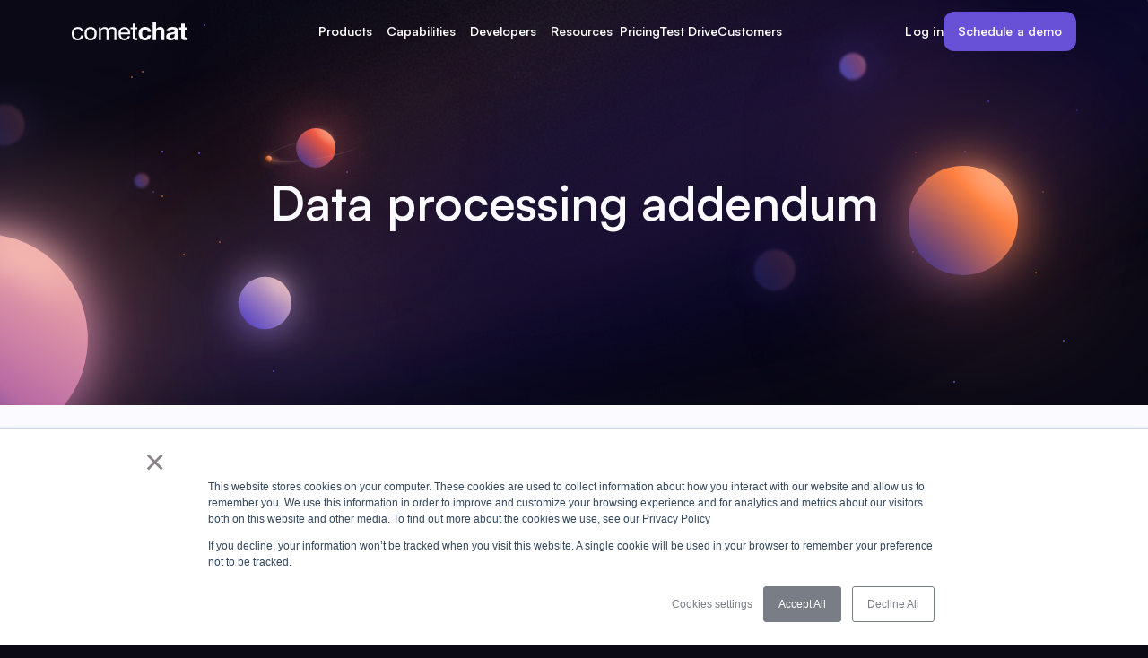

--- FILE ---
content_type: text/html
request_url: https://www.cometchat.com/legal-data-processing-agreement
body_size: 56370
content:
<!DOCTYPE html>
<html lang="en">
  <head>
    <meta charset="utf-8" />
    <link rel="icon" href="/_static/favicon.png" />
    <link rel="manifest" href="/_static/site.webmanifest" />
    <meta name="theme-color" content="#ffffff" />
    <meta name="viewport" content="width=device-width" />
    <!-- Google Tag Manager -->
    <script>
      (function (w, d, s, l, i) {
        w[l] = w[l] || [];
        w[l].push({ 'gtm.start': new Date().getTime(), event: 'gtm.js' });
        var f = d.getElementsByTagName(s)[0],
          j = d.createElement(s),
          dl = l != 'dataLayer' ? '&l=' + l : '';
        j.async = true;
        j.src = 'https://www.googletagmanager.com/gtm.js?id=' + i + dl;
        f.parentNode.insertBefore(j, f);
      })(window, document, 'script', 'dataLayer', 'GTM-59ZJRV2');
    </script>
    <!-- End Google Tag Manager -->

    
		<link href="/_app/immutable/assets/footer.0d2e44bb.css" rel="stylesheet">
		<link href="/_app/immutable/assets/ghost-button.24b0d632.css" rel="stylesheet">
		<link href="/_app/immutable/assets/button.f917f94f.css" rel="stylesheet">
		<link href="/_app/immutable/assets/dynamic-page.48183a85.css" rel="stylesheet"><title>Add Real-Time Text, Voice, &amp; Video Chat to your Application - CometChat</title><!-- HEAD_svelte-1a96wur_START --><meta property="og:title" content="Add Real-Time Text, Voice, &amp; Video Chat to your Application - CometChat"><meta property="twitter:title" content="Add Real-Time Text, Voice, &amp; Video Chat to your Application - CometChat"><meta name="description" content="Chat Widgets, Chat SDKs, UI Kits &amp; Components to help you build &amp; create real-time chat features &amp; engagement quickly for all your apps &amp; websites. Contact us now!"><meta name="og:description" content="Chat Widgets, Chat SDKs, UI Kits &amp; Components to help you build &amp; create real-time chat features &amp; engagement quickly for all your apps &amp; websites. Contact us now!"><meta name="twitter:description" content="Chat Widgets, Chat SDKs, UI Kits &amp; Components to help you build &amp; create real-time chat features &amp; engagement quickly for all your apps &amp; websites. Contact us now!"><meta property="og:image:width" content="1200"><meta property="og:image:height" content="630"><meta property="og:image" content="/_static/default-og-image.png">
    <meta property="twitter:image" content="/_static/default-og-image.png"><meta property="og:url" content="https://www.cometchat.com/legal-data-processing-agreement"><meta property="og:type" content="website"><!-- HEAD_svelte-1a96wur_END -->
  </head>

  <body data-sveltekit-preload-data="tap" class="group/body bg-[#0A0914] text-gray-12">
    <!-- Google Tag Manager (noscript) -->
    <noscript
      ><iframe
        src="https://www.googletagmanager.com/ns.html?id=GTM-59ZJRV2"
        height="0"
        width="0"
        style="display: none; visibility: hidden"
      ></iframe
    ></noscript>

    <!-- End Google Tag Manager (noscript) -->

    <div style="display: contents">




<div class="toaster  svelte-1phplh9" role="alert">
</div>


  

<header class="fixed left-0 right-0 top-0 z-[99999] border-b border-b-[#22212C] border-opacity-0 bg-[#0A0914] bg-opacity-0 transition-[background-color,transform,border-bottom-color] duration-300 hover:border-opacity-100 hover:bg-opacity-100 group-data-[header-status=&quot;inactive&quot;]/body:-translate-y-full"><div class="px-5 md:px-8 lg:px-10 xl:px-20 flex items-center justify-between py-2 xl:py-[unset]" pyEnabled="false" expand="full" className="flex items-center justify-between py-2 xl:py-[unset]"><a href="/" class="z-[1]"><svg width="129" height="20" viewBox="0 0 129 20" fill="none" xmlns="http://www.w3.org/2000/svg"><path fill-rule="evenodd" clip-rule="evenodd" d="M10.3123 9.98625H12.7067C12.616 9.14259 12.3983 8.41358 12.0536 7.79917C11.709 7.18477 11.2691 6.67584 10.734 6.27235C10.1989 5.86887 9.58215 5.57084 8.88378 5.37827C8.18541 5.18569 7.43716 5.08941 6.63903 5.08941C5.53252 5.08941 4.56207 5.28656 3.72765 5.68088C2.89323 6.0752 2.19941 6.61623 1.64615 7.30399C1.0929 7.99175 0.680229 8.79871 0.408137 9.7249C0.136044 10.6511 0 11.646 0 12.7098C0 13.7735 0.140579 14.7501 0.421741 15.6396C0.702904 16.5291 1.12011 17.2948 1.67336 17.9367C2.22662 18.5786 2.91591 19.0738 3.74125 19.4223C4.5666 19.7707 5.51438 19.945 6.58461 19.945C8.38042 19.945 9.79981 19.4681 10.8428 18.5144C11.8859 17.5607 12.5343 16.2036 12.7883 14.4429H10.4211C10.276 15.5433 9.88145 16.3961 9.2375 17.0014C8.59354 17.6066 7.70019 17.9092 6.5574 17.9092C5.83182 17.9092 5.20601 17.7625 4.67997 17.4691C4.15392 17.1756 3.72765 16.7859 3.40114 16.2999C3.07463 15.8138 2.83428 15.2591 2.6801 14.6355C2.52591 14.0119 2.44882 13.37 2.44882 12.7098C2.44882 11.9945 2.52138 11.3022 2.66649 10.6327C2.81161 9.96332 3.05195 9.37185 3.38754 8.85832C3.72312 8.34479 4.17206 7.93214 4.73439 7.62036C5.29671 7.30857 5.99507 7.15268 6.82949 7.15268C7.80902 7.15268 8.58901 7.40027 9.16947 7.89546C9.74994 8.39065 10.1309 9.08757 10.3123 9.98625ZM16.635 12.5447C16.635 11.6827 16.7483 10.917 16.9751 10.2476C17.2018 9.57817 17.5147 9.01422 17.9138 8.55571C18.3129 8.0972 18.78 7.74874 19.3151 7.51032C19.8502 7.27189 20.417 7.15268 21.0156 7.15268C21.6143 7.15268 22.1811 7.27189 22.7162 7.51032C23.2513 7.74874 23.7184 8.0972 24.1175 8.55571C24.5166 9.01422 24.8295 9.57817 25.0562 10.2476C25.2829 10.917 25.3963 11.6827 25.3963 12.5447C25.3963 13.4067 25.2829 14.1724 25.0562 14.8418C24.8295 15.5112 24.5166 16.0706 24.1175 16.5199C23.7184 16.9693 23.2513 17.3132 22.7162 17.5516C22.1811 17.79 21.6143 17.9092 21.0156 17.9092C20.417 17.9092 19.8502 17.79 19.3151 17.5516C18.78 17.3132 18.3129 16.9693 17.9138 16.5199C17.5147 16.0706 17.2018 15.5112 16.9751 14.8418C16.7483 14.1724 16.635 13.4067 16.635 12.5447ZM14.1862 12.5447C14.1862 13.5901 14.3313 14.5621 14.6215 15.4608C14.9117 16.3595 15.3471 17.1435 15.9275 17.8129C16.508 18.4824 17.2245 19.005 18.0771 19.381C18.9296 19.757 19.9091 19.945 21.0156 19.945C22.1403 19.945 23.1243 19.757 23.9678 19.381C24.8113 19.005 25.5233 18.4824 26.1038 17.8129C26.6842 17.1435 27.1196 16.3595 27.4098 15.4608C27.7 14.5621 27.8451 13.5901 27.8451 12.5447C27.8451 11.4993 27.7 10.5227 27.4098 9.61486C27.1196 8.70701 26.6842 7.91839 26.1038 7.24897C25.5233 6.57955 24.8113 6.05227 23.9678 5.66712C23.1243 5.28198 22.1403 5.08941 21.0156 5.08941C19.9091 5.08941 18.9296 5.28198 18.0771 5.66712C17.2245 6.05227 16.508 6.57955 15.9275 7.24897C15.3471 7.91839 14.9117 8.70701 14.6215 9.61486C14.3313 10.5227 14.1862 11.4993 14.1862 12.5447ZM30.1409 5.41953V19.6424H32.4537V10.784C32.4537 10.5089 32.5217 10.1651 32.6577 9.75241C32.7938 9.33975 33.0115 8.94086 33.3108 8.55571C33.6101 8.17056 34.0001 7.84044 34.4808 7.56534C34.9615 7.29023 35.5374 7.15268 36.2085 7.15268C36.7346 7.15268 37.1654 7.23063 37.501 7.38652C37.8366 7.54241 38.1041 7.76249 38.3036 8.04677C38.5032 8.33104 38.6438 8.66575 38.7254 9.05089C38.807 9.43604 38.8478 9.85786 38.8478 10.3164V19.6424H41.1606V10.784C41.1606 9.68363 41.4871 8.80331 42.1401 8.14305C42.7931 7.4828 43.691 7.15268 44.8338 7.15268C45.3962 7.15268 45.8542 7.23521 46.2079 7.40028C46.5616 7.56534 46.8382 7.79 47.0378 8.07428C47.2373 8.35855 47.3733 8.69326 47.4459 9.07841C47.5185 9.46355 47.5547 9.8762 47.5547 10.3164V19.6424H49.8675V9.21596C49.8675 8.48234 49.7542 7.8542 49.5274 7.3315C49.3007 6.8088 48.9832 6.38239 48.5751 6.05227C48.1669 5.72214 47.6772 5.47914 47.1058 5.32325C46.5344 5.16735 45.895 5.08941 45.1875 5.08941C44.2624 5.08941 43.4144 5.30032 42.6435 5.72215C41.8726 6.14397 41.2513 6.74002 40.7797 7.51032C40.4894 6.62998 39.9906 6.00642 39.2832 5.63962C38.5757 5.27281 37.7867 5.08941 36.916 5.08941C34.9388 5.08941 33.4241 5.89637 32.3721 7.51032H32.3176V5.41953H30.1409ZM62.6932 11.1692H54.6121C54.6484 10.619 54.7663 10.1009 54.9658 9.61486C55.1654 9.12884 55.4375 8.70243 55.7821 8.33563C56.1268 7.96882 56.5394 7.67996 57.0201 7.46905C57.5008 7.25814 58.0405 7.15268 58.6391 7.15268C59.2195 7.15268 59.7501 7.25814 60.2308 7.46905C60.7115 7.67996 61.1287 7.96424 61.4824 8.32187C61.8361 8.67951 62.1173 9.10591 62.3259 9.6011C62.5345 10.0963 62.6569 10.619 62.6932 11.1692ZM64.9244 15.1307H62.6388C62.4393 16.066 62.0266 16.763 61.4008 17.2215C60.775 17.68 59.9723 17.9092 58.9928 17.9092C58.2309 17.9092 57.5688 17.7808 57.0065 17.5241C56.4442 17.2673 55.9816 16.9234 55.6189 16.4924C55.2561 16.0614 54.993 15.5663 54.8298 15.0069C54.6665 14.4475 54.594 13.856 54.6121 13.2325H65.142C65.1783 12.3705 65.1012 11.4626 64.9108 10.5089C64.7203 9.55525 64.3756 8.67492 63.8768 7.86795C63.378 7.06098 62.7159 6.39615 61.8905 5.87345C61.0652 5.35075 60.0267 5.08941 58.7751 5.08941C57.8137 5.08941 56.9294 5.27281 56.1222 5.63962C55.315 6.00642 54.6166 6.51994 54.0271 7.18019C53.4376 7.84044 52.9796 8.61989 52.653 9.51857C52.3265 10.4172 52.1633 11.4076 52.1633 12.4897C52.1996 13.5718 52.3583 14.5713 52.6394 15.4883C52.9206 16.4053 53.3423 17.1939 53.9047 17.8542C54.467 18.5144 55.1608 19.028 55.9862 19.3948C56.8115 19.7616 57.7865 19.945 58.9112 19.945C60.5074 19.945 61.8316 19.5415 62.8837 18.7345C63.9358 17.9276 64.616 16.7263 64.9244 15.1307ZM70.322 5.41953V1.15543H68.0092V5.41953H65.6148V7.48281H68.0092V16.5337C68.0092 17.194 68.0727 17.7258 68.1997 18.1293C68.3266 18.5328 68.5216 18.8446 68.7847 19.0647C69.0477 19.2847 69.3923 19.436 69.8186 19.5186C70.2449 19.6011 70.7573 19.6424 71.3559 19.6424H73.1245V17.5791H72.0634C71.7006 17.5791 71.4058 17.5653 71.1791 17.5378C70.9523 17.5103 70.7755 17.4507 70.6485 17.359C70.5215 17.2673 70.4353 17.1389 70.39 16.9739C70.3447 16.8088 70.322 16.5887 70.322 16.3136V7.48281H73.1245V5.41953H70.322ZM84.5625 10.4264H88.3446C88.2902 9.5094 88.0725 8.71619 87.6916 8.04677C87.3107 7.37735 86.8164 6.81798 86.2087 6.36864C85.601 5.9193 84.9117 5.5846 84.1408 5.36451C83.3699 5.14443 82.5672 5.03439 81.7328 5.03439C80.59 5.03439 79.5742 5.22696 78.6854 5.6121C77.7965 5.99725 77.0438 6.5337 76.427 7.22146C75.8103 7.90922 75.3432 8.72535 75.0258 9.66988C74.7083 10.6144 74.5496 11.6369 74.5496 12.7373C74.5496 13.801 74.7219 14.7776 75.0666 15.6671C75.4112 16.5566 75.8919 17.3223 76.5087 17.9642C77.1254 18.6061 77.8736 19.1059 78.7534 19.4636C79.6332 19.8212 80.5991 20 81.6512 20C83.5195 20 85.0523 19.5048 86.2495 18.5144C87.4467 17.5241 88.1723 16.0844 88.4262 14.1953H84.6986C84.5716 15.0757 84.2587 15.7772 83.7599 16.2999C83.261 16.8226 82.5491 17.0839 81.624 17.0839C81.0254 17.0839 80.5175 16.9464 80.1003 16.6713C79.6831 16.3961 79.352 16.0431 79.1071 15.6121C78.8622 15.1811 78.6854 14.6997 78.5765 14.1678C78.4677 13.6359 78.4133 13.1133 78.4133 12.5997C78.4133 12.0679 78.4677 11.5314 78.5765 10.9904C78.6854 10.4493 78.8713 9.95415 79.1343 9.50482C79.3974 9.05548 79.7375 8.68868 80.1547 8.4044C80.5719 8.12013 81.0888 7.97799 81.7056 7.97799C83.3563 7.97799 84.3086 8.79412 84.5625 10.4264ZM90.1778 0V19.6424H94.0415V12.1871C94.0415 10.7382 94.2773 9.69739 94.749 9.06465C95.2206 8.43191 95.9824 8.11554 97.0345 8.11554C97.9596 8.11554 98.6036 8.4044 98.9664 8.98212C99.3292 9.55984 99.5106 10.4356 99.5106 11.6094V19.6424H103.374V10.8941C103.374 10.0138 103.297 9.21138 103.143 8.48693C102.989 7.76249 102.721 7.1481 102.34 6.64374C101.959 6.13938 101.438 5.74507 100.776 5.4608C100.114 5.17652 99.2657 5.03439 98.2317 5.03439C97.5062 5.03439 96.7624 5.22237 96.0006 5.59835C95.2387 5.97433 94.6129 6.57496 94.1232 7.40028H94.0415V0H90.1778ZM105.724 9.79367C105.779 8.87666 106.006 8.11555 106.405 7.51032C106.804 6.90509 107.312 6.41908 107.928 6.05227C108.545 5.68546 109.239 5.42412 110.01 5.26823C110.781 5.11233 111.556 5.03439 112.336 5.03439C113.044 5.03439 113.76 5.08482 114.486 5.1857C115.211 5.28657 115.873 5.48372 116.472 5.77717C117.071 6.07061 117.56 6.47868 117.941 7.00138C118.322 7.52407 118.513 8.21641 118.513 9.07841V16.4787C118.513 17.1206 118.549 17.735 118.622 18.3219C118.694 18.9088 118.821 19.3489 119.003 19.6424H115.084C115.012 19.4223 114.953 19.1976 114.908 18.9684C114.862 18.7391 114.83 18.5053 114.812 18.2669C114.196 18.9088 113.47 19.3581 112.636 19.6149C111.801 19.8716 110.949 20 110.078 20C109.407 20 108.781 19.9175 108.2 19.7524C107.62 19.5873 107.112 19.3306 106.677 18.9821C106.241 18.6337 105.901 18.1935 105.656 17.6616C105.412 17.1298 105.289 16.497 105.289 15.7634C105.289 14.9564 105.43 14.2916 105.711 13.7689C105.992 13.2462 106.355 12.829 106.799 12.5172C107.244 12.2054 107.752 11.9716 108.323 11.8157C108.894 11.6598 109.47 11.536 110.051 11.4443C110.631 11.3526 111.203 11.2792 111.765 11.2242C112.327 11.1692 112.826 11.0867 113.261 10.9766C113.697 10.8666 114.041 10.7061 114.295 10.4952C114.549 10.2843 114.667 9.97708 114.649 9.57359C114.649 9.15176 114.581 8.81706 114.445 8.56946C114.309 8.32187 114.128 8.1293 113.901 7.99175C113.674 7.8542 113.411 7.7625 113.112 7.71664C112.812 7.67079 112.49 7.64787 112.146 7.64787C111.384 7.64787 110.785 7.81293 110.35 8.14305C109.915 8.47318 109.661 9.02338 109.588 9.79367H105.724ZM114.649 12.6823C114.486 12.829 114.282 12.9436 114.037 13.0261C113.792 13.1087 113.529 13.1774 113.248 13.2325C112.967 13.2875 112.672 13.3333 112.363 13.37C112.055 13.4067 111.747 13.4525 111.438 13.5076C111.148 13.5626 110.862 13.6359 110.581 13.7276C110.3 13.8194 110.055 13.9431 109.847 14.099C109.638 14.2549 109.47 14.4521 109.343 14.6905C109.216 14.9289 109.153 15.2315 109.153 15.5983C109.153 15.9468 109.216 16.2403 109.343 16.4787C109.47 16.7171 109.643 16.9051 109.86 17.0426C110.078 17.1802 110.332 17.2765 110.622 17.3315C110.912 17.3865 111.212 17.414 111.52 17.414C112.282 17.414 112.871 17.2857 113.289 17.0289C113.706 16.7721 114.014 16.4649 114.214 16.1073C114.413 15.7497 114.536 15.3874 114.581 15.0206C114.626 14.6538 114.649 14.3604 114.649 14.1403V12.6823ZM125.978 5.41953V1.15543H122.115V5.41953H119.775V8.03301H122.115V16.4237C122.115 17.1389 122.232 17.7166 122.468 18.1568C122.704 18.597 123.026 18.9363 123.434 19.1747C123.842 19.4131 124.314 19.5736 124.849 19.6561C125.384 19.7387 125.951 19.7799 126.55 19.7799C126.931 19.7799 127.321 19.7707 127.72 19.7524C128.119 19.7341 128.481 19.6974 128.808 19.6424V16.6162C128.627 16.6529 128.436 16.6804 128.237 16.6988C128.037 16.7171 127.828 16.7263 127.611 16.7263C126.958 16.7263 126.522 16.6162 126.305 16.3961C126.087 16.1761 125.978 15.7359 125.978 15.0757V8.03301H128.808V5.41953H125.978Z" fill="#FAFAFF"></path></svg></a>
    <div class="block xl:hidden z-[1]"><button id="" class="group relative box-border inline-flex items-center justify-center overflow-hidden whitespace-nowrap text-sm font-semibold leading-none outline-none focus-visible:ring-4 focus-visible:shadow-focus transition cursor-pointer disabled:pointer-events-none disabled:opacity-40 text-gray-12 bg-gray-12/2 hover:bg-brand-9/2 border border-gray-12/10 hover:border-brand-9/30 active:border-brand-9/60 active:shadow-focus focus-visible:border-brand-9/30 focus-visible:ring-brand-9/30 h-11 rounded-xl px-4" aria-label="Menu button" style="transform: translate3d(0, 0, 0);"><span class="flex items-center justify-center gap-2"><i data-icon="menu-01" aria-hidden="true" class="w-5 h-5 opacity-80">
    <svg xmlns="http://www.w3.org/2000/svg" fill="none" viewBox="0 0 24 24"></svg>
  </i></span>
  

  <div class="pointer-events-none absolute -inset-px opacity-0 transition duration-300 group-hover:opacity-100" style="background: radial-gradient(100px circle at 0px 0px, hsl(var(--color-brand-7) / 0.3), hsl(var(--color-brand-7) / 0));"></div>

  </button></div>
    <nav class="absolute inset-0 -z-[1] w-full bg-[#0A0914] px-[inherit] pt-16 h-full flex flex-col overflow-y-auto overflow-x-clip transition-[transform,opacity] duration-300 -translate-y-full data-[state=&quot;active&quot;]:translate-y-0 scale-95 data-[state=&quot;active&quot;]:scale-100 opacity-0 data-[state=&quot;active&quot;]:opacity-100 xl:relative xl:z-[1] xl:h-auto xl:flex-row xl:px-[unset] xl:pt-[unset] xl:translate-y-0 xl:scale-100 xl:bg-transparent xl:opacity-100 xl:[overflow:_unset]" data-state="inactive"><div class="flex flex-col xl:relative xl:mx-auto xl:w-max"><ul class="flex flex-col xl:w-full xl:px-5 xl:flex-row xl:justify-center xl:gap-6"><li class="group/navitem flex items-center w-full xl:w-max"><button class="relative w-full py-6 px-2 flex items-center justify-between gap-1 font-sans font-semibold text-[#FFFFFF] text-[14px] whitespace-nowrap border-b border-b-[#FAFAFF] border-opacity-5 transition-colors duration-300 group-hover/navitem:text-[#8C7CE0] xl:border-none" data-name="nav-trigger" data-index="0">Products
              
            

  <i data-icon="chevron-right" aria-hidden="true" class="w-4 h-4 xl:hidden xl:rotate-90">
    <svg xmlns="http://www.w3.org/2000/svg" fill="none" viewBox="0 0 24 24"></svg>
  </i></button>
        </li><li class="group/navitem flex items-center w-full xl:w-max"><button class="relative w-full py-6 px-2 flex items-center justify-between gap-1 font-sans font-semibold text-[#FFFFFF] text-[14px] whitespace-nowrap border-b border-b-[#FAFAFF] border-opacity-5 transition-colors duration-300 group-hover/navitem:text-[#8C7CE0] xl:border-none" data-name="nav-trigger" data-index="1">Capabilities
              
            

  <i data-icon="chevron-right" aria-hidden="true" class="w-4 h-4 xl:hidden xl:rotate-90">
    <svg xmlns="http://www.w3.org/2000/svg" fill="none" viewBox="0 0 24 24"></svg>
  </i></button>
        </li><li class="group/navitem flex items-center w-full xl:w-max"><button class="relative w-full py-6 px-2 flex items-center justify-between gap-1 font-sans font-semibold text-[#FFFFFF] text-[14px] whitespace-nowrap border-b border-b-[#FAFAFF] border-opacity-5 transition-colors duration-300 group-hover/navitem:text-[#8C7CE0] xl:border-none" data-name="nav-trigger" data-index="2">Developers
              
            

  <i data-icon="chevron-right" aria-hidden="true" class="w-4 h-4 xl:hidden xl:rotate-90">
    <svg xmlns="http://www.w3.org/2000/svg" fill="none" viewBox="0 0 24 24"></svg>
  </i></button>
        </li><li class="group/navitem flex items-center w-full xl:w-max"><button class="relative w-full py-6 px-2 flex items-center justify-between gap-1 font-sans font-semibold text-[#FFFFFF] text-[14px] whitespace-nowrap border-b border-b-[#FAFAFF] border-opacity-5 transition-colors duration-300 group-hover/navitem:text-[#8C7CE0] xl:border-none" data-name="nav-trigger" data-index="3">Resources
              
            

  <i data-icon="chevron-right" aria-hidden="true" class="w-4 h-4 xl:hidden xl:rotate-90">
    <svg xmlns="http://www.w3.org/2000/svg" fill="none" viewBox="0 0 24 24"></svg>
  </i></button>
        </li><li class="group/navitem flex items-center w-full xl:w-max"><a class="relative w-full font-sans font-semibold text-[#FFFFFF] text-[14px] whitespace-nowrap flex items-center gap-1 py-6 border-b border-b-[#FAFAFF] border-opacity-5 last-of-type:border-none transition-colors duration-300 group-hover/navitem:text-[#8C7CE0]" href="/pricing">Pricing
              
            </a>
        </li><li class="group/navitem flex items-center w-full xl:w-max"><a class="relative w-full font-sans font-semibold text-[#FFFFFF] text-[14px] whitespace-nowrap flex items-center gap-1 py-6 border-b border-b-[#FAFAFF] border-opacity-5 last-of-type:border-none transition-colors duration-300 group-hover/navitem:text-[#8C7CE0]" href="/interactive-demo">Test Drive
              
            </a>
        </li><li class="group/navitem flex items-center w-full xl:w-max"><a class="relative w-full font-sans font-semibold text-[#FFFFFF] text-[14px] whitespace-nowrap flex items-center gap-1 py-6 border-b border-b-[#FAFAFF] border-opacity-5 last-of-type:border-none transition-colors duration-300 group-hover/navitem:text-[#8C7CE0]" href="/customer-stories">Customers
              
            </a>
        </li>
      <div class="absolute bottom-0 pointer-events-none w-20 hidden xl:block h-0 data-[state=&quot;active&quot;]:h-4 left-[var(--active-trigger-left)] transition-[height,left] duration-300 bg-[linear-gradient(0deg,_rgba(140,_124,_224,_0.24)_0%,_rgba(140,_124,_224,_0)_100%)]" data-state="inactive"></div></ul>

    <div class="absolute inset-0 [perspective:2000px] pt-[60px] bg-[#0A0914] w-full h-full flex flex-row overflow-x-clip overflow-y-auto transition-[width,height,opacity] duration-300 opacity-0 data-[state=&quot;active&quot;]:opacity-100 translate-x-full data-[state=&quot;active&quot;]:translate-x-0 xl:inset-[unset] xl:top-full xl:h-[unset] xl:overflow-hidden xl:w-auto xl:bg-[#0A0914] xl:pt-0 xl:overflow-[unset] xl:shadow-new-header-viewport xl:border-[#FAFAFF] xl:rounded-2xl xl:border-opacity-10 xl:data-[state=&quot;active&quot;]:border xl:pointer-events-none xl:data-[state=&quot;active&quot;]:pointer-events-auto"><div class="group/navPanel flex-col flex-none overflow-x-clip w-full max-w-full bg-[#0A0914] xl:min-w-[360px] hidden data-[state=&quot;active&quot;]:flex data-[issidemenu=&quot;yes&quot;]:gap-4" data-name="nav-panel" data-index="0" data-state="inactive"><div class="hidden w-full flex-shrink-0 xl:block xl:h-[1px] xl:group-data-[issidemenu=&quot;yes&quot;]/navPanel:hidden"></div>
  <button class="sticky top-0 bg-[#0A0914] z-[1] flex items-center gap-1 py-3 px-5 font-sans font-semibold text-[14px] text-[#FAFAFF] border-b border-[#22212C] xl:hidden"><i data-icon="chevron-left" aria-hidden="true" class="w-4 h-4">
    <svg xmlns="http://www.w3.org/2000/svg" fill="none" viewBox="0 0 24 24"></svg>
  </i>
  Back
</button>
  <div class="flex flex-col gap-6 px-6">

  <div class="grid grid-cols lg:grid-cols-1"><a href="/real-time-user-communication" class="group/navFeatureCard relative isolate pb-6 pt-6 min-w-[396px] flex flex-col gap-2 border-t border-gray-5"><h3 class="font-sans text-[16px] font-semibold leading-[17px] text-gray-12 group-hover/navFeatureCard:text-[#6852D6] transition-colors duration-300 opacity-74">Real-Time User Communication
    </h3>
  <p class="font-sans text-[14px] font-medium text-gray-12 text-opacity-50 tracking-[0.07px] max-w-[80%]">Chat and calls your users will love.	
</p>
  </a></div></div><div class="flex flex-col gap-6 px-6 w-full py-6">

  <div class="grid grid-cols-1 gap-x-6 gap-y-8 sm:grid-cols-[repeat(auto-fill,_minmax(300px,1fr))] xl:grid-cols-1"><a href="/chat-and-messaging" class="group/navFeature relative isolate min-w-[400px] font-sans font-semibold grid grid-cols-[auto_1fr] gap-4"><div class="h-10 w-10 border border-[#FAFAFF] border-opacity-5 rounded-md flex items-center justify-center transition-colors duration-300 group-hover/navFeature:border-[#6852D6] group-hover/navFeature:bg-[linear-gradient(180deg,_rgba(104,_82,_214,_0.03)_0%,_rgba(104,_82,_214,_0.15)_100%)]"><i data-icon="message-text-circle-02" aria-hidden="true" class="w-6 h-6 text-[#646465] group-hover/navFeature:text-[#6852D6] transition-colors duration-300 [&amp;_path]:fill-[url(#paint0_linear_1324_49788)] [&amp;_path]:opacity-40 group-hover/navFeature:[&amp;_path]:fill-[#6852D6] group-hover/navFeature:[&amp;_path]:opacity-100">
    <svg xmlns="http://www.w3.org/2000/svg" fill="none" viewBox="0 0 24 24"></svg>
  </i></div>
  <div class="flex flex-col gap-1.5"><h4 class="font-sans text-[16px] font-semibold text-gray-12 opacity-75 leading-tighter transition-colors duration-300 group-hover/navFeature:text-[#6852D6]">Chat &amp; Messaging
      </h4>
    <p class="text-[14px] font-sans font-medium leading-[17px] tracking-[0.07px] text-gray-12 opacity-50">1:1, group, and broadcast conversations made simple.
</p></div></a><a href="/voice-and-video-calls" class="group/navFeature relative isolate min-w-[400px] font-sans font-semibold grid grid-cols-[auto_1fr] gap-4"><div class="h-10 w-10 border border-[#FAFAFF] border-opacity-5 rounded-md flex items-center justify-center transition-colors duration-300 group-hover/navFeature:border-[#6852D6] group-hover/navFeature:bg-[linear-gradient(180deg,_rgba(104,_82,_214,_0.03)_0%,_rgba(104,_82,_214,_0.15)_100%)]"><i data-icon="phone" aria-hidden="true" class="w-6 h-6 text-[#646465] group-hover/navFeature:text-[#6852D6] transition-colors duration-300 [&amp;_path]:fill-[url(#paint0_linear_1324_49788)] [&amp;_path]:opacity-40 group-hover/navFeature:[&amp;_path]:fill-[#6852D6] group-hover/navFeature:[&amp;_path]:opacity-100">
    <svg xmlns="http://www.w3.org/2000/svg" fill="none" viewBox="0 0 24 24"></svg>
  </i></div>
  <div class="flex flex-col gap-1.5"><h4 class="font-sans text-[16px] font-semibold text-gray-12 opacity-75 leading-tighter transition-colors duration-300 group-hover/navFeature:text-[#6852D6]">Voice and Video Calls
      </h4>
    <p class="text-[14px] font-sans font-medium leading-[17px] tracking-[0.07px] text-gray-12 opacity-50">Crystal-clear calls, anywhere in the world.
</p></div></a></div></div><div class="flex flex-col gap-6 px-6">

  <div class="grid grid-cols lg:grid-cols-1"><a href="/full-stack-agent-platform" class="group/navFeatureCard relative isolate pb-6 pt-6 min-w-[396px] flex flex-col gap-2 border-t border-gray-5"><h3 class="font-sans text-[16px] font-semibold leading-[17px] text-gray-12 group-hover/navFeatureCard:text-[#6852D6] transition-colors duration-300 opacity-74">Full-stack AI Agent Platform
    </h3>
  <p class="font-sans text-[14px] font-medium text-gray-12 text-opacity-50 tracking-[0.07px] max-w-[80%]">Build and scale agents without glue code.</p>
  </a></div></div>
  <div class="h-8 w-full flex-shrink-0 xl:h-[1px] xl:group-data-[issidemenu=&quot;yes&quot;]/navPanel:hidden"></div></div><div class="group/navPanel flex-col flex-none overflow-x-clip w-full max-w-full bg-[#0A0914] xl:min-w-[864px] hidden data-[state=&quot;active&quot;]:flex data-[issidemenu=&quot;yes&quot;]:gap-4" data-name="nav-panel" data-index="1" data-state="inactive"><div class="hidden w-full flex-shrink-0 xl:block xl:h-[1px] xl:group-data-[issidemenu=&quot;yes&quot;]/navPanel:hidden"></div>
  <button class="sticky top-0 bg-[#0A0914] z-[1] flex items-center gap-1 py-3 px-5 font-sans font-semibold text-[14px] text-[#FAFAFF] border-b border-[#22212C] xl:hidden"><i data-icon="chevron-left" aria-hidden="true" class="w-4 h-4">
    <svg xmlns="http://www.w3.org/2000/svg" fill="none" viewBox="0 0 24 24"></svg>
  </i>
  Back
</button>
  <div class="flex flex-col gap-6 px-6 w-full py-6"><p class="font-sans text-[14px] font-medium leading-[16px] text-[#FAFAFF] text-opacity-40">Shared Services</p>

  <div class="grid grid-cols-1 gap-x-6 gap-y-8 sm:grid-cols-[repeat(auto-fill,_minmax(300px,1fr))] xl:grid-cols-2"><a href="/features/moderation" class="group/navFeature relative isolate min-w-[400px] font-sans font-semibold grid grid-cols-[auto_1fr] gap-4"><div class="h-10 w-10 border border-[#FAFAFF] border-opacity-5 rounded-md flex items-center justify-center transition-colors duration-300 group-hover/navFeature:border-[#6852D6] group-hover/navFeature:bg-[linear-gradient(180deg,_rgba(104,_82,_214,_0.03)_0%,_rgba(104,_82,_214,_0.15)_100%)]"><i data-icon="scissors-02" aria-hidden="true" class="w-6 h-6 text-[#646465] group-hover/navFeature:text-[#6852D6] transition-colors duration-300 [&amp;_path]:fill-[url(#paint0_linear_1324_49788)] [&amp;_path]:opacity-40 group-hover/navFeature:[&amp;_path]:fill-[#6852D6] group-hover/navFeature:[&amp;_path]:opacity-100">
    <svg xmlns="http://www.w3.org/2000/svg" fill="none" viewBox="0 0 24 24"></svg>
  </i></div>
  <div class="flex flex-col gap-1.5"><h4 class="font-sans text-[16px] font-semibold text-gray-12 opacity-75 leading-tighter transition-colors duration-300 group-hover/navFeature:text-[#6852D6]">Moderation &amp; Guardrails
      </h4>
    <p class="text-[14px] font-sans font-medium leading-[17px] tracking-[0.07px] text-gray-12 opacity-50">Keep chats safe and agents in check</p></div></a><a href="/features/analytics-insights" class="group/navFeature relative isolate min-w-[400px] font-sans font-semibold grid grid-cols-[auto_1fr] gap-4"><div class="h-10 w-10 border border-[#FAFAFF] border-opacity-5 rounded-md flex items-center justify-center transition-colors duration-300 group-hover/navFeature:border-[#6852D6] group-hover/navFeature:bg-[linear-gradient(180deg,_rgba(104,_82,_214,_0.03)_0%,_rgba(104,_82,_214,_0.15)_100%)]"><i data-icon="coins-hand" aria-hidden="true" class="w-6 h-6 text-[#646465] group-hover/navFeature:text-[#6852D6] transition-colors duration-300 [&amp;_path]:fill-[url(#paint0_linear_1324_49788)] [&amp;_path]:opacity-40 group-hover/navFeature:[&amp;_path]:fill-[#6852D6] group-hover/navFeature:[&amp;_path]:opacity-100">
    <svg xmlns="http://www.w3.org/2000/svg" fill="none" viewBox="0 0 24 24"></svg>
  </i></div>
  <div class="flex flex-col gap-1.5"><h4 class="font-sans text-[16px] font-semibold text-gray-12 opacity-75 leading-tighter transition-colors duration-300 group-hover/navFeature:text-[#6852D6]">Analytics &amp; Insights
      </h4>
    <p class="text-[14px] font-sans font-medium leading-[17px] tracking-[0.07px] text-gray-12 opacity-50">Spot patterns, track performance, improve fast.</p></div></a><a href="/features/notifications" class="group/navFeature relative isolate min-w-[400px] font-sans font-semibold grid grid-cols-[auto_1fr] gap-4"><div class="h-10 w-10 border border-[#FAFAFF] border-opacity-5 rounded-md flex items-center justify-center transition-colors duration-300 group-hover/navFeature:border-[#6852D6] group-hover/navFeature:bg-[linear-gradient(180deg,_rgba(104,_82,_214,_0.03)_0%,_rgba(104,_82,_214,_0.15)_100%)]"><i data-icon="bell-01" aria-hidden="true" class="w-6 h-6 text-[#646465] group-hover/navFeature:text-[#6852D6] transition-colors duration-300 [&amp;_path]:fill-[url(#paint0_linear_1324_49788)] [&amp;_path]:opacity-40 group-hover/navFeature:[&amp;_path]:fill-[#6852D6] group-hover/navFeature:[&amp;_path]:opacity-100">
    <svg xmlns="http://www.w3.org/2000/svg" fill="none" viewBox="0 0 24 24"></svg>
  </i></div>
  <div class="flex flex-col gap-1.5"><h4 class="font-sans text-[16px] font-semibold text-gray-12 opacity-75 leading-tighter transition-colors duration-300 group-hover/navFeature:text-[#6852D6]">Notification Engine
      </h4>
    <p class="text-[14px] font-sans font-medium leading-[17px] tracking-[0.07px] text-gray-12 opacity-50">Push, email, and SMS that get noticed.</p></div></a><a href="/features/multi-tenant-chat" class="group/navFeature relative isolate min-w-[400px] font-sans font-semibold grid grid-cols-[auto_1fr] gap-4"><div class="h-10 w-10 border border-[#FAFAFF] border-opacity-5 rounded-md flex items-center justify-center transition-colors duration-300 group-hover/navFeature:border-[#6852D6] group-hover/navFeature:bg-[linear-gradient(180deg,_rgba(104,_82,_214,_0.03)_0%,_rgba(104,_82,_214,_0.15)_100%)]"><i data-icon="dataflow-04" aria-hidden="true" class="w-6 h-6 text-[#646465] group-hover/navFeature:text-[#6852D6] transition-colors duration-300 [&amp;_path]:fill-[url(#paint0_linear_1324_49788)] [&amp;_path]:opacity-40 group-hover/navFeature:[&amp;_path]:fill-[#6852D6] group-hover/navFeature:[&amp;_path]:opacity-100">
    <svg xmlns="http://www.w3.org/2000/svg" fill="none" viewBox="0 0 24 24"></svg>
  </i></div>
  <div class="flex flex-col gap-1.5"><h4 class="font-sans text-[16px] font-semibold text-gray-12 opacity-75 leading-tighter transition-colors duration-300 group-hover/navFeature:text-[#6852D6]">Multi-Tenant Infrastructure
      </h4>
    <p class="text-[14px] font-sans font-medium leading-[17px] tracking-[0.07px] text-gray-12 opacity-50">Power multiple brands from one brain.</p></div></a></div></div><div class="flex flex-col gap-6 px-6 w-full py-6"><p class="font-sans text-[14px] font-medium leading-[16px] text-[#FAFAFF] text-opacity-40">Integration Methods</p>

  <div class="grid grid-cols-1 gap-x-6 gap-y-8 sm:grid-cols-[repeat(auto-fill,_minmax(300px,1fr))] xl:grid-cols-2"><a href="/widget-builder" class="group/navFeature relative isolate min-w-[400px] font-sans font-semibold grid grid-cols-[auto_1fr] gap-4"><div class="h-10 w-10 border border-[#FAFAFF] border-opacity-5 rounded-md flex items-center justify-center transition-colors duration-300 group-hover/navFeature:border-[#6852D6] group-hover/navFeature:bg-[linear-gradient(180deg,_rgba(104,_82,_214,_0.03)_0%,_rgba(104,_82,_214,_0.15)_100%)]"><i data-icon="settings-01" aria-hidden="true" class="w-6 h-6 text-[#646465] group-hover/navFeature:text-[#6852D6] transition-colors duration-300 [&amp;_path]:fill-[url(#paint0_linear_1324_49788)] [&amp;_path]:opacity-40 group-hover/navFeature:[&amp;_path]:fill-[#6852D6] group-hover/navFeature:[&amp;_path]:opacity-100">
    <svg xmlns="http://www.w3.org/2000/svg" fill="none" viewBox="0 0 24 24"></svg>
  </i></div>
  <div class="flex flex-col gap-1.5"><h4 class="font-sans text-[16px] font-semibold text-gray-12 opacity-75 leading-tighter transition-colors duration-300 group-hover/navFeature:text-[#6852D6]">Widget Builder
      </h4>
    <p class="text-[14px] font-sans font-medium leading-[17px] tracking-[0.07px] text-gray-12 opacity-50">The no-code method to launch chat.</p></div></a><a href="/ui-kit-builder" class="group/navFeature relative isolate min-w-[400px] font-sans font-semibold grid grid-cols-[auto_1fr] gap-4"><div class="h-10 w-10 border border-[#FAFAFF] border-opacity-5 rounded-md flex items-center justify-center transition-colors duration-300 group-hover/navFeature:border-[#6852D6] group-hover/navFeature:bg-[linear-gradient(180deg,_rgba(104,_82,_214,_0.03)_0%,_rgba(104,_82,_214,_0.15)_100%)]"><i data-icon="settings-03" aria-hidden="true" class="w-6 h-6 text-[#646465] group-hover/navFeature:text-[#6852D6] transition-colors duration-300 [&amp;_path]:fill-[url(#paint0_linear_1324_49788)] [&amp;_path]:opacity-40 group-hover/navFeature:[&amp;_path]:fill-[#6852D6] group-hover/navFeature:[&amp;_path]:opacity-100">
    <svg xmlns="http://www.w3.org/2000/svg" fill="none" viewBox="0 0 24 24"></svg>
  </i></div>
  <div class="flex flex-col gap-1.5"><h4 class="font-sans text-[16px] font-semibold text-gray-12 opacity-75 leading-tighter transition-colors duration-300 group-hover/navFeature:text-[#6852D6]">UI Kit Builder
      </h4>
    <p class="text-[14px] font-sans font-medium leading-[17px] tracking-[0.07px] text-gray-12 opacity-50">The low-code method to launch chat.</p></div></a><a href="/ui-kits" class="group/navFeature relative isolate min-w-[400px] font-sans font-semibold grid grid-cols-[auto_1fr] gap-4"><div class="h-10 w-10 border border-[#FAFAFF] border-opacity-5 rounded-md flex items-center justify-center transition-colors duration-300 group-hover/navFeature:border-[#6852D6] group-hover/navFeature:bg-[linear-gradient(180deg,_rgba(104,_82,_214,_0.03)_0%,_rgba(104,_82,_214,_0.15)_100%)]"><i data-icon="star-06" aria-hidden="true" class="w-6 h-6 text-[#646465] group-hover/navFeature:text-[#6852D6] transition-colors duration-300 [&amp;_path]:fill-[url(#paint0_linear_1324_49788)] [&amp;_path]:opacity-40 group-hover/navFeature:[&amp;_path]:fill-[#6852D6] group-hover/navFeature:[&amp;_path]:opacity-100">
    <svg xmlns="http://www.w3.org/2000/svg" fill="none" viewBox="0 0 24 24"></svg>
  </i></div>
  <div class="flex flex-col gap-1.5"><h4 class="font-sans text-[16px] font-semibold text-gray-12 opacity-75 leading-tighter transition-colors duration-300 group-hover/navFeature:text-[#6852D6]">UI Kits
      </h4>
    <p class="text-[14px] font-sans font-medium leading-[17px] tracking-[0.07px] text-gray-12 opacity-50">Pre-built UI, customizable to your brand.
</p></div></a><a href="/chat-sdks-api" class="group/navFeature relative isolate min-w-[400px] font-sans font-semibold grid grid-cols-[auto_1fr] gap-4"><div class="h-10 w-10 border border-[#FAFAFF] border-opacity-5 rounded-md flex items-center justify-center transition-colors duration-300 group-hover/navFeature:border-[#6852D6] group-hover/navFeature:bg-[linear-gradient(180deg,_rgba(104,_82,_214,_0.03)_0%,_rgba(104,_82,_214,_0.15)_100%)]"><i data-icon="atom-01" aria-hidden="true" class="w-6 h-6 text-[#646465] group-hover/navFeature:text-[#6852D6] transition-colors duration-300 [&amp;_path]:fill-[url(#paint0_linear_1324_49788)] [&amp;_path]:opacity-40 group-hover/navFeature:[&amp;_path]:fill-[#6852D6] group-hover/navFeature:[&amp;_path]:opacity-100">
    <svg xmlns="http://www.w3.org/2000/svg" fill="none" viewBox="0 0 24 24"></svg>
  </i></div>
  <div class="flex flex-col gap-1.5"><h4 class="font-sans text-[16px] font-semibold text-gray-12 opacity-75 leading-tighter transition-colors duration-300 group-hover/navFeature:text-[#6852D6]">SDKs
      </h4>
    <p class="text-[14px] font-sans font-medium leading-[17px] tracking-[0.07px] text-gray-12 opacity-50">Full control for devs who like to tinker.</p></div></a></div></div>
  <div class="h-8 w-full flex-shrink-0 xl:h-[1px] xl:group-data-[issidemenu=&quot;yes&quot;]/navPanel:hidden"></div></div><div class="group/navPanel flex-col flex-none overflow-x-clip w-full max-w-full bg-[#0A0914] xl:min-w-[864px] hidden data-[state=&quot;active&quot;]:flex data-[issidemenu=&quot;yes&quot;]:gap-4" data-name="nav-panel" data-index="2" data-state="inactive"><div class="hidden w-full flex-shrink-0 xl:block xl:h-[1px] xl:group-data-[issidemenu=&quot;yes&quot;]/navPanel:hidden"></div>
  <button class="sticky top-0 bg-[#0A0914] z-[1] flex items-center gap-1 py-3 px-5 font-sans font-semibold text-[14px] text-[#FAFAFF] border-b border-[#22212C] xl:hidden"><i data-icon="chevron-left" aria-hidden="true" class="w-4 h-4">
    <svg xmlns="http://www.w3.org/2000/svg" fill="none" viewBox="0 0 24 24"></svg>
  </i>
  Back
</button>
  <div class="flex flex-col gap-6 px-6 w-full py-6"><p class="font-sans text-[14px] font-medium leading-[16px] text-[#FAFAFF] text-opacity-40">Developer Resources</p>

  <div class="grid grid-cols-1 gap-x-6 gap-y-8 sm:grid-cols-[repeat(auto-fill,_minmax(300px,1fr))] xl:grid-cols-2"><a href="https://www.cometchat.com/docs" target="_blank" class="group/navFeature relative isolate min-w-[400px] font-sans font-semibold grid grid-cols-[auto_1fr] gap-4"><div class="h-10 w-10 border border-[#FAFAFF] border-opacity-5 rounded-md flex items-center justify-center transition-colors duration-300 group-hover/navFeature:border-[#6852D6] group-hover/navFeature:bg-[linear-gradient(180deg,_rgba(104,_82,_214,_0.03)_0%,_rgba(104,_82,_214,_0.15)_100%)]"><i data-icon="file-05" aria-hidden="true" class="w-6 h-6 text-[#646465] group-hover/navFeature:text-[#6852D6] transition-colors duration-300 [&amp;_path]:fill-[url(#paint0_linear_1324_49788)] [&amp;_path]:opacity-40 group-hover/navFeature:[&amp;_path]:fill-[#6852D6] group-hover/navFeature:[&amp;_path]:opacity-100">
    <svg xmlns="http://www.w3.org/2000/svg" fill="none" viewBox="0 0 24 24"></svg>
  </i></div>
  <div class="flex flex-col gap-1.5"><h4 class="font-sans text-[16px] font-semibold text-gray-12 opacity-75 leading-tighter transition-colors duration-300 group-hover/navFeature:text-[#6852D6]">Documentation
      </h4>
    <p class="text-[14px] font-sans font-medium leading-[17px] tracking-[0.07px] text-gray-12 opacity-50">Docs that answer questions before you ask.</p></div></a><a href="https://github.com/cometchat" target="_blank" class="group/navFeature relative isolate min-w-[400px] font-sans font-semibold grid grid-cols-[auto_1fr] gap-4"><div class="h-10 w-10 border border-[#FAFAFF] border-opacity-5 rounded-md flex items-center justify-center transition-colors duration-300 group-hover/navFeature:border-[#6852D6] group-hover/navFeature:bg-[linear-gradient(180deg,_rgba(104,_82,_214,_0.03)_0%,_rgba(104,_82,_214,_0.15)_100%)]"><i data-icon="layout-grid-01" aria-hidden="true" class="w-6 h-6 text-[#646465] group-hover/navFeature:text-[#6852D6] transition-colors duration-300 [&amp;_path]:fill-[url(#paint0_linear_1324_49788)] [&amp;_path]:opacity-40 group-hover/navFeature:[&amp;_path]:fill-[#6852D6] group-hover/navFeature:[&amp;_path]:opacity-100">
    <svg xmlns="http://www.w3.org/2000/svg" fill="none" viewBox="0 0 24 24"></svg>
  </i></div>
  <div class="flex flex-col gap-1.5"><h4 class="font-sans text-[16px] font-semibold text-gray-12 opacity-75 leading-tighter transition-colors duration-300 group-hover/navFeature:text-[#6852D6]">Sample Apps
      </h4>
    <p class="text-[14px] font-sans font-medium leading-[17px] tracking-[0.07px] text-gray-12 opacity-50">Copy, tweak, and make it your own.
</p></div></a><a href="https://www.cometchat.com/blog?category=Product%20updates" target="_blank" class="group/navFeature relative isolate min-w-[400px] font-sans font-semibold grid grid-cols-[auto_1fr] gap-4"><div class="h-10 w-10 border border-[#FAFAFF] border-opacity-5 rounded-md flex items-center justify-center transition-colors duration-300 group-hover/navFeature:border-[#6852D6] group-hover/navFeature:bg-[linear-gradient(180deg,_rgba(104,_82,_214,_0.03)_0%,_rgba(104,_82,_214,_0.15)_100%)]"><i data-icon="refresh-ccw-02" aria-hidden="true" class="w-6 h-6 text-[#646465] group-hover/navFeature:text-[#6852D6] transition-colors duration-300 [&amp;_path]:fill-[url(#paint0_linear_1324_49788)] [&amp;_path]:opacity-40 group-hover/navFeature:[&amp;_path]:fill-[#6852D6] group-hover/navFeature:[&amp;_path]:opacity-100">
    <svg xmlns="http://www.w3.org/2000/svg" fill="none" viewBox="0 0 24 24"></svg>
  </i></div>
  <div class="flex flex-col gap-1.5"><h4 class="font-sans text-[16px] font-semibold text-gray-12 opacity-75 leading-tighter transition-colors duration-300 group-hover/navFeature:text-[#6852D6]">Product Updates
      </h4>
    <p class="text-[14px] font-sans font-medium leading-[17px] tracking-[0.07px] text-gray-12 opacity-50">New features and fixes you’ll care about.
</p></div></a><a href="https://feedback.cometchat.com/" target="_blank" class="group/navFeature relative isolate min-w-[400px] font-sans font-semibold grid grid-cols-[auto_1fr] gap-4"><div class="h-10 w-10 border border-[#FAFAFF] border-opacity-5 rounded-md flex items-center justify-center transition-colors duration-300 group-hover/navFeature:border-[#6852D6] group-hover/navFeature:bg-[linear-gradient(180deg,_rgba(104,_82,_214,_0.03)_0%,_rgba(104,_82,_214,_0.15)_100%)]"><i data-icon="git-pull-request" aria-hidden="true" class="w-6 h-6 text-[#646465] group-hover/navFeature:text-[#6852D6] transition-colors duration-300 [&amp;_path]:fill-[url(#paint0_linear_1324_49788)] [&amp;_path]:opacity-40 group-hover/navFeature:[&amp;_path]:fill-[#6852D6] group-hover/navFeature:[&amp;_path]:opacity-100">
    <svg xmlns="http://www.w3.org/2000/svg" fill="none" viewBox="0 0 24 24"></svg>
  </i></div>
  <div class="flex flex-col gap-1.5"><h4 class="font-sans text-[16px] font-semibold text-gray-12 opacity-75 leading-tighter transition-colors duration-300 group-hover/navFeature:text-[#6852D6]">Feature Requests
      </h4>
    <p class="text-[14px] font-sans font-medium leading-[17px] tracking-[0.07px] text-gray-12 opacity-50">Tell us what you want next</p></div></a></div></div><div class="flex flex-col gap-6 px-6 w-full py-6"><p class="font-sans text-[14px] font-medium leading-[16px] text-[#FAFAFF] text-opacity-40">Support</p>

  <div class="grid grid-cols-1 gap-x-6 gap-y-8 sm:grid-cols-[repeat(auto-fill,_minmax(300px,1fr))] xl:grid-cols-2"><a href="https://community.cometchat.com/" target="_blank" class="group/navFeature relative isolate min-w-[400px] font-sans font-semibold grid grid-cols-[auto_1fr] gap-4"><div class="h-10 w-10 border border-[#FAFAFF] border-opacity-5 rounded-md flex items-center justify-center transition-colors duration-300 group-hover/navFeature:border-[#6852D6] group-hover/navFeature:bg-[linear-gradient(180deg,_rgba(104,_82,_214,_0.03)_0%,_rgba(104,_82,_214,_0.15)_100%)]"><i data-icon="message-chat-circle" aria-hidden="true" class="w-6 h-6 text-[#646465] group-hover/navFeature:text-[#6852D6] transition-colors duration-300 [&amp;_path]:fill-[url(#paint0_linear_1324_49788)] [&amp;_path]:opacity-40 group-hover/navFeature:[&amp;_path]:fill-[#6852D6] group-hover/navFeature:[&amp;_path]:opacity-100">
    <svg xmlns="http://www.w3.org/2000/svg" fill="none" viewBox="0 0 24 24"></svg>
  </i></div>
  <div class="flex flex-col gap-1.5"><h4 class="font-sans text-[16px] font-semibold text-gray-12 opacity-75 leading-tighter transition-colors duration-300 group-hover/navFeature:text-[#6852D6]">Community
      </h4>
    <p class="text-[14px] font-sans font-medium leading-[17px] tracking-[0.07px] text-gray-12 opacity-50">Learn and share with fellow builders</p></div></a><a href="https://help.cometchat.com/hc/en-us" target="_blank" class="group/navFeature relative isolate min-w-[400px] font-sans font-semibold grid grid-cols-[auto_1fr] gap-4"><div class="h-10 w-10 border border-[#FAFAFF] border-opacity-5 rounded-md flex items-center justify-center transition-colors duration-300 group-hover/navFeature:border-[#6852D6] group-hover/navFeature:bg-[linear-gradient(180deg,_rgba(104,_82,_214,_0.03)_0%,_rgba(104,_82,_214,_0.15)_100%)]"><i data-icon="alert-circle" aria-hidden="true" class="w-6 h-6 text-[#646465] group-hover/navFeature:text-[#6852D6] transition-colors duration-300 [&amp;_path]:fill-[url(#paint0_linear_1324_49788)] [&amp;_path]:opacity-40 group-hover/navFeature:[&amp;_path]:fill-[#6852D6] group-hover/navFeature:[&amp;_path]:opacity-100">
    <svg xmlns="http://www.w3.org/2000/svg" fill="none" viewBox="0 0 24 24"></svg>
  </i></div>
  <div class="flex flex-col gap-1.5"><h4 class="font-sans text-[16px] font-semibold text-gray-12 opacity-75 leading-tighter transition-colors duration-300 group-hover/navFeature:text-[#6852D6]">Help Center
      </h4>
    <p class="text-[14px] font-sans font-medium leading-[17px] tracking-[0.07px] text-gray-12 opacity-50">Quick answers to common questions.
</p></div></a><a href="https://www.cometchat.com/office-hours" target="_blank" class="group/navFeature relative isolate min-w-[400px] font-sans font-semibold grid grid-cols-[auto_1fr] gap-4"><div class="h-10 w-10 border border-[#FAFAFF] border-opacity-5 rounded-md flex items-center justify-center transition-colors duration-300 group-hover/navFeature:border-[#6852D6] group-hover/navFeature:bg-[linear-gradient(180deg,_rgba(104,_82,_214,_0.03)_0%,_rgba(104,_82,_214,_0.15)_100%)]"><i data-icon="phone-call-01" aria-hidden="true" class="w-6 h-6 text-[#646465] group-hover/navFeature:text-[#6852D6] transition-colors duration-300 [&amp;_path]:fill-[url(#paint0_linear_1324_49788)] [&amp;_path]:opacity-40 group-hover/navFeature:[&amp;_path]:fill-[#6852D6] group-hover/navFeature:[&amp;_path]:opacity-100">
    <svg xmlns="http://www.w3.org/2000/svg" fill="none" viewBox="0 0 24 24"></svg>
  </i></div>
  <div class="flex flex-col gap-1.5"><h4 class="font-sans text-[16px] font-semibold text-gray-12 opacity-75 leading-tighter transition-colors duration-300 group-hover/navFeature:text-[#6852D6]">Office Hours
      </h4>
    <p class="text-[14px] font-sans font-medium leading-[17px] tracking-[0.07px] text-gray-12 opacity-50"> Live help from our team.
</p></div></a><a href="https://help.cometchat.com/hc/en-us/requests/new" target="_blank" class="group/navFeature relative isolate min-w-[400px] font-sans font-semibold grid grid-cols-[auto_1fr] gap-4"><div class="h-10 w-10 border border-[#FAFAFF] border-opacity-5 rounded-md flex items-center justify-center transition-colors duration-300 group-hover/navFeature:border-[#6852D6] group-hover/navFeature:bg-[linear-gradient(180deg,_rgba(104,_82,_214,_0.03)_0%,_rgba(104,_82,_214,_0.15)_100%)]"><i data-icon="file-question-01" aria-hidden="true" class="w-6 h-6 text-[#646465] group-hover/navFeature:text-[#6852D6] transition-colors duration-300 [&amp;_path]:fill-[url(#paint0_linear_1324_49788)] [&amp;_path]:opacity-40 group-hover/navFeature:[&amp;_path]:fill-[#6852D6] group-hover/navFeature:[&amp;_path]:opacity-100">
    <svg xmlns="http://www.w3.org/2000/svg" fill="none" viewBox="0 0 24 24"></svg>
  </i></div>
  <div class="flex flex-col gap-1.5"><h4 class="font-sans text-[16px] font-semibold text-gray-12 opacity-75 leading-tighter transition-colors duration-300 group-hover/navFeature:text-[#6852D6]">Report an issue
      </h4>
    <p class="text-[14px] font-sans font-medium leading-[17px] tracking-[0.07px] text-gray-12 opacity-50">Found a bug? We’re on it.</p></div></a></div></div>
  <div class="h-8 w-full flex-shrink-0 xl:h-[1px] xl:group-data-[issidemenu=&quot;yes&quot;]/navPanel:hidden"></div></div><div class="group/navPanel flex-col flex-none overflow-x-clip w-full max-w-full bg-[#0A0914] xl:min-w-[360px] hidden data-[state=&quot;active&quot;]:flex data-[issidemenu=&quot;yes&quot;]:gap-4" data-name="nav-panel" data-index="3" data-state="inactive"><div class="hidden w-full flex-shrink-0 xl:block xl:h-[1px] xl:group-data-[issidemenu=&quot;yes&quot;]/navPanel:hidden"></div>
  <button class="sticky top-0 bg-[#0A0914] z-[1] flex items-center gap-1 py-3 px-5 font-sans font-semibold text-[14px] text-[#FAFAFF] border-b border-[#22212C] xl:hidden"><i data-icon="chevron-left" aria-hidden="true" class="w-4 h-4">
    <svg xmlns="http://www.w3.org/2000/svg" fill="none" viewBox="0 0 24 24"></svg>
  </i>
  Back
</button>
  <div class="flex flex-col gap-6 px-6 w-full py-6">

  <div class="grid grid-cols-1 gap-x-6 gap-y-8 sm:grid-cols-[repeat(auto-fill,_minmax(300px,1fr))] xl:grid-cols-1"><a href="/blog" class="group/navFeature relative isolate min-w-[400px] font-sans font-semibold grid grid-cols-[auto_1fr] gap-4"><div class="h-10 w-10 border border-[#FAFAFF] border-opacity-5 rounded-md flex items-center justify-center transition-colors duration-300 group-hover/navFeature:border-[#6852D6] group-hover/navFeature:bg-[linear-gradient(180deg,_rgba(104,_82,_214,_0.03)_0%,_rgba(104,_82,_214,_0.15)_100%)]"><i data-icon="bell-01" aria-hidden="true" class="w-6 h-6 text-[#646465] group-hover/navFeature:text-[#6852D6] transition-colors duration-300 [&amp;_path]:fill-[url(#paint0_linear_1324_49788)] [&amp;_path]:opacity-40 group-hover/navFeature:[&amp;_path]:fill-[#6852D6] group-hover/navFeature:[&amp;_path]:opacity-100">
    <svg xmlns="http://www.w3.org/2000/svg" fill="none" viewBox="0 0 24 24"></svg>
  </i></div>
  <div class="flex flex-col gap-1.5"><h4 class="font-sans text-[16px] font-semibold text-gray-12 opacity-75 leading-tighter transition-colors duration-300 group-hover/navFeature:text-[#6852D6]">Blog
      </h4>
    <p class="text-[14px] font-sans font-medium leading-[17px] tracking-[0.07px] text-gray-12 opacity-50">Ideas, tips, and stories from our team.</p></div></a><a href="/tutorials" class="group/navFeature relative isolate min-w-[400px] font-sans font-semibold grid grid-cols-[auto_1fr] gap-4"><div class="h-10 w-10 border border-[#FAFAFF] border-opacity-5 rounded-md flex items-center justify-center transition-colors duration-300 group-hover/navFeature:border-[#6852D6] group-hover/navFeature:bg-[linear-gradient(180deg,_rgba(104,_82,_214,_0.03)_0%,_rgba(104,_82,_214,_0.15)_100%)]"><i data-icon="graduation-hat-01" aria-hidden="true" class="w-6 h-6 text-[#646465] group-hover/navFeature:text-[#6852D6] transition-colors duration-300 [&amp;_path]:fill-[url(#paint0_linear_1324_49788)] [&amp;_path]:opacity-40 group-hover/navFeature:[&amp;_path]:fill-[#6852D6] group-hover/navFeature:[&amp;_path]:opacity-100">
    <svg xmlns="http://www.w3.org/2000/svg" fill="none" viewBox="0 0 24 24"></svg>
  </i></div>
  <div class="flex flex-col gap-1.5"><h4 class="font-sans text-[16px] font-semibold text-gray-12 opacity-75 leading-tighter transition-colors duration-300 group-hover/navFeature:text-[#6852D6]">Tutorials
      </h4>
    <p class="text-[14px] font-sans font-medium leading-[17px] tracking-[0.07px] text-gray-12 opacity-50">Step-by-step guides to building with us.
</p></div></a></div></div>
  <div class="h-8 w-full flex-shrink-0 xl:h-[1px] xl:group-data-[issidemenu=&quot;yes&quot;]/navPanel:hidden"></div></div></div></div>
  <div class="-z-[1] flex items-center justify-center gap-4 mt-auto py-6 xl:py-[unset] xl:mt-[unset]">
      <a class="hidden whitespace-nowrap text-sm font-semibold tracking-widest transition-colors duration-300 text-white hover:text-brand-9 xl:block" href="https://app.cometchat.com/login" target="_blank">Log in</a>

      <a id="" class="group relative box-border inline-flex items-center justify-center overflow-hidden whitespace-nowrap text-sm font-semibold leading-none outline-none focus-visible:ring-4 focus-visible:shadow-focus transition cursor-pointer disabled:pointer-events-none disabled:opacity-40 text-gray-12 bg-gray-12/2 hover:bg-brand-9/2 border border-gray-12/10 hover:border-brand-9/30 active:border-brand-9/60 active:shadow-focus focus-visible:border-brand-9/30 focus-visible:ring-brand-9/30 h-11 rounded-xl px-4 w-full max-w-[200px] xl:hidden" href="https://app.cometchat.com/login" target="_blank" style="transform: translate3d(0, 0, 0);"><span class="flex items-center justify-center gap-2">Log in</span>
  

  <div class="pointer-events-none absolute -inset-px opacity-0 transition duration-300 group-hover:opacity-100" style="background: radial-gradient(100px circle at 0px 0px, hsl(var(--color-brand-7) / 0.3), hsl(var(--color-brand-7) / 0));"></div>

  </a>
      <a id="" class="group relative box-border inline-flex items-center justify-center overflow-hidden whitespace-nowrap text-sm font-semibold leading-none outline-none focus-visible:ring-4 focus-visible:shadow-focus transition cursor-pointer disabled:pointer-events-none disabled:opacity-40 bg-brand-9 ring-brand-9/30 text-[#FCFCFE] active:bg-brand-10 h-11 rounded-xl px-4 w-full max-w-[200px]" href="/contact-sales?ref=topnav" style="transform: translate3d(0, 0, 0);"><span class="flex items-center justify-center gap-2">Schedule a demo
      </span>
  

  <div class="pointer-events-none absolute -inset-px opacity-0 transition duration-300 group-hover:opacity-100" style="background: radial-gradient(100px circle at 0px 0px, rgba(255,255,255,.16), rgba(255,255,255,0));"></div>

  </a></div></nav>
    
<svg width="24" height="24" viewBox="0 0 24 24" fill="none" xmlns="http://www.w3.org/2000/svg" class="pointer-events-none visually-hidden"><path opacity="0.4" fill-rule="evenodd" clip-rule="evenodd" d="M23.5892 7.85121L23.2649 4.75323C22.7952 1.37564 21.263 0 17.986 0H15.3466H13.6913H10.2914H8.63615H5.95198C2.66386 0 1.14283 1.37564 0.661915 4.78678L0.359945 7.8624C0.248104 9.05909 0.572442 10.2222 1.27704 11.1281C2.12703 12.2354 3.43556 12.8617 4.88949 12.8617C6.29868 12.8617 7.65195 12.1571 8.50194 11.0275C9.26246 12.1571 10.5598 12.8617 12.0026 12.8617C13.4453 12.8617 14.7091 12.1906 15.4808 11.0722C16.342 12.1794 17.6729 12.8617 19.0597 12.8617C20.5472 12.8617 21.8893 12.2018 22.7281 11.0387C23.3991 10.1439 23.7011 9.01435 23.5892 7.85121ZM11.2794 17.2349C9.85902 17.3803 8.78534 18.5882 8.78534 20.0197V23.0842C8.78534 23.3861 9.03139 23.6322 9.33336 23.6322H14.6682C14.9701 23.6322 15.2162 23.3861 15.2162 23.0842V20.4112C15.2274 18.0737 13.8517 16.9665 11.2794 17.2349ZM22.4817 18.0389V14.706C22.4817 13.9455 21.7324 13.4087 21.0054 13.6547C20.6923 13.7554 20.3791 13.856 20.0324 13.9008C19.9094 13.9232 19.7864 13.9343 19.6522 13.9455C19.462 13.9679 19.2607 13.9791 19.0594 13.9791C17.7844 13.9791 16.5318 13.5093 15.5252 12.6929C14.5634 13.5205 13.3332 13.9791 12.0023 13.9791C10.6825 13.9791 9.42993 13.4982 8.4681 12.6705C7.46154 13.4982 6.18656 13.9791 4.8892 13.9791C4.71026 13.9791 4.53131 13.9679 4.35237 13.9455C4.21816 13.9455 4.07277 13.9232 3.93856 13.9008C3.62541 13.856 3.32344 13.7778 3.02147 13.6771C2.2945 13.4199 1.5228 13.9455 1.5228 14.7284V18.0389C1.5228 21.1257 4.02803 23.6309 7.11483 23.6309C7.4168 23.6309 7.66285 23.3849 7.66285 23.0829V20.0185C7.66285 18.0053 9.1727 16.3277 11.1635 16.1264C11.4654 16.0929 11.745 16.0817 12.0246 16.0817C13.2884 16.0817 14.3062 16.4172 15.0555 17.0994C15.9055 17.8599 16.3417 18.9783 16.3417 20.4099V23.0829C16.3417 23.3849 16.5877 23.6309 16.8897 23.6309C19.9765 23.6309 22.4817 21.1257 22.4817 18.0389Z" fill="url(#paint0_linear_1324_49788)"></path><defs><linearGradient id="paint0_linear_1324_49788" x1="11.9752" y1="0" x2="11.9752" y2="23.6322" gradientUnits="userSpaceOnUse"><stop stop-color="#FAFAFF"></stop><stop offset="0.285" stop-color="#B1B1B4"></stop><stop offset="1" stop-color="#646465"></stop></linearGradient></defs></svg></div></header>

  

  

  

<section data-theme="dark" class="h-[254px] overflow-hidden bg-gray-1 text-gray-12 md:h-[452px]"><div class="container relative mx-auto flex h-full flex-col items-center px-container pt-[132px] md:justify-center md:pt-0"><div class="pointer-events-none absolute -top-[68px] left-[25px] h-[803px] w-[1389px]"><div role="presentation" class="absolute h-0.5 w-0.5 rounded-full bg-orange-8" style="top: 193px; left:308px"></div><div role="presentation" class="absolute h-0.5 w-0.5 rounded-full bg-orange-8" style="top: 221px; right:389px"></div><div role="presentation" class="absolute h-0.5 w-0.5 rounded-full bg-brand-7" style="top: 543px; left:176px"></div><div role="presentation" class="absolute h-0.5 w-0.5 rounded-full bg-orange-8" style="top: 244px; right:398px"></div><div role="presentation" class="absolute h-0.5 w-0.5 rounded-full bg-orange-8" style="top: 460px; left:358px"></div><div role="presentation" class="absolute h-0.5 w-0.5 rounded-full bg-brand-7" style="top: 385px; right:321px"></div><div role="presentation" class="absolute h-0.5 w-0.5 rounded-full bg-brand-7" style="top: 407px; left:77px"></div><div role="presentation" class="absolute h-0.5 w-0.5 rounded-full bg-orange-8" style="top: 0px; right:330px"></div><div role="presentation" class="absolute h-0.5 w-0.5 rounded-full bg-brand-7" style="top: 114px; left:234px"></div><div role="presentation" class="absolute h-0.5 w-0.5 rounded-full bg-brand-9" style="top: 521px; right:164px"></div><div role="presentation" class="absolute h-0.5 w-0.5 rounded-full bg-orange-8" style="top: 473px; left:217px"></div><div role="presentation" class="absolute h-0.5 w-0.5 rounded-full bg-brand-9" style="top: 430px; right:312px"></div><div role="presentation" class="absolute h-0.5 w-0.5 rounded-full bg-brand-7" style="top: 4px; left:290px"></div><div role="presentation" class="absolute h-0.5 w-0.5 rounded-full bg-orange-8" style="top: 499px; right:379px"></div><div role="presentation" class="absolute h-0.5 w-0.5 rounded-full bg-brand-9" style="top: 568px; left:141px"></div><div role="presentation" class="absolute h-0.5 w-0.5 rounded-full bg-brand-7" style="top: 103px; right:242px"></div><div role="presentation" class="absolute h-0.5 w-0.5 rounded-full bg-brand-9" style="top: 72px; left:206px"></div><div role="presentation" class="absolute h-0.5 w-0.5 rounded-full bg-orange-8" style="top: 568px; right:101px"></div><div role="presentation" class="absolute h-0.5 w-0.5 rounded-full bg-brand-9" style="top: 37px; left:45px"></div><div role="presentation" class="absolute h-0.5 w-0.5 rounded-full bg-brand-7" style="top: 543px; right:301px"></div><div role="presentation" class="absolute h-0.5 w-0.5 rounded-full bg-brand-7" style="top: 403px; left:156px"></div><div role="presentation" class="absolute h-0.5 w-0.5 rounded-full bg-brand-7" style="top: 574px; right:242px"></div><div role="presentation" class="absolute h-0.5 w-0.5 rounded-full bg-orange-8" style="top: 406px; left:213px"></div><div role="presentation" class="absolute h-0.5 w-0.5 rounded-full bg-brand-7" style="top: 178px; right:209px"></div><div role="presentation" class="absolute h-0.5 w-0.5 rounded-full bg-brand-9" style="top: 65px; left:10px"></div><div role="presentation" class="absolute h-0.5 w-0.5 rounded-full bg-orange-8" style="top: 167px; right:215px"></div><div role="presentation" class="absolute h-0.5 w-0.5 rounded-full bg-brand-9" style="top: 514px; left:198px"></div><div role="presentation" class="absolute h-0.5 w-0.5 rounded-full bg-orange-8" style="top: 43px; right:208px"></div><div role="presentation" class="absolute h-0.5 w-0.5 rounded-full bg-brand-9" style="top: 314px; left:313px"></div><div role="presentation" class="absolute h-0.5 w-0.5 rounded-full bg-brand-9" style="top: 316px; right:371px"></div><div role="presentation" class="absolute h-0.5 w-0.5 rounded-full bg-orange-8" style="top: 256px; left:82px"></div><div role="presentation" class="absolute h-0.5 w-0.5 rounded-full bg-orange-8" style="top: 395px; right:371px"></div><div role="presentation" class="absolute h-0.5 w-0.5 rounded-full bg-orange-8" style="top: 121px; left:8px"></div><div role="presentation" class="absolute h-0.5 w-0.5 rounded-full bg-brand-9" style="top: 510px; right:312px"></div><div role="presentation" class="absolute h-0.5 w-0.5 rounded-full bg-brand-9" style="top: 547px; left:376px"></div><div role="presentation" class="absolute h-0.5 w-0.5 rounded-full bg-brand-7" style="top: 545px; right:34px"></div><div role="presentation" class="absolute h-0.5 w-0.5 rounded-full bg-brand-7" style="top: 208px; left:277px"></div><div role="presentation" class="absolute h-0.5 w-0.5 rounded-full bg-brand-9" style="top: 563px; right:292px"></div><div role="presentation" class="absolute h-0.5 w-0.5 rounded-full bg-brand-9" style="top: 400px; left:308px"></div><div role="presentation" class="absolute h-0.5 w-0.5 rounded-full bg-brand-7" style="top: 151px; right:331px"></div></div>

<div class="pointer-events-none absolute -bottom-[600px] -right-[600px] h-[803px] w-[1386px] origin-center rotate-[30deg]"><div role="presentation" class="absolute h-0.5 w-0.5 rounded-full bg-brand-1" style="top: 479px; left:27px"></div><div role="presentation" class="absolute h-0.5 w-0.5 rounded-full bg-brand-1" style="top: 589px; right:246px"></div><div role="presentation" class="absolute h-0.5 w-0.5 rounded-full bg-brand-1" style="top: 85px; left:35px"></div><div role="presentation" class="absolute h-0.5 w-0.5 rounded-full bg-brand-1" style="top: 119px; right:371px"></div><div role="presentation" class="absolute h-0.5 w-0.5 rounded-full bg-brand-1" style="top: 488px; left:392px"></div><div role="presentation" class="absolute h-0.5 w-0.5 rounded-full bg-brand-1" style="top: 185px; right:10px"></div><div role="presentation" class="absolute h-0.5 w-0.5 rounded-full bg-brand-1" style="top: 262px; left:340px"></div><div role="presentation" class="absolute h-0.5 w-0.5 rounded-full bg-brand-1" style="top: 13px; right:106px"></div><div role="presentation" class="absolute h-0.5 w-0.5 rounded-full bg-brand-1" style="top: 442px; left:64px"></div><div role="presentation" class="absolute h-0.5 w-0.5 rounded-full bg-brand-1" style="top: 359px; right:337px"></div><div role="presentation" class="absolute h-0.5 w-0.5 rounded-full bg-brand-1" style="top: 464px; left:5px"></div><div role="presentation" class="absolute h-0.5 w-0.5 rounded-full bg-brand-1" style="top: 216px; right:164px"></div><div role="presentation" class="absolute h-0.5 w-0.5 rounded-full bg-brand-1" style="top: 32px; left:359px"></div><div role="presentation" class="absolute h-0.5 w-0.5 rounded-full bg-brand-1" style="top: 354px; right:399px"></div><div role="presentation" class="absolute h-0.5 w-0.5 rounded-full bg-brand-1" style="top: 266px; left:200px"></div><div role="presentation" class="absolute h-0.5 w-0.5 rounded-full bg-brand-1" style="top: 299px; right:154px"></div><div role="presentation" class="absolute h-0.5 w-0.5 rounded-full bg-brand-1" style="top: 101px; left:202px"></div><div role="presentation" class="absolute h-0.5 w-0.5 rounded-full bg-brand-1" style="top: 448px; right:75px"></div><div role="presentation" class="absolute h-0.5 w-0.5 rounded-full bg-brand-1" style="top: 413px; left:240px"></div><div role="presentation" class="absolute h-0.5 w-0.5 rounded-full bg-brand-1" style="top: 583px; right:286px"></div><div role="presentation" class="absolute h-0.5 w-0.5 rounded-full bg-brand-1" style="top: 116px; left:12px"></div><div role="presentation" class="absolute h-0.5 w-0.5 rounded-full bg-brand-1" style="top: 76px; right:330px"></div><div role="presentation" class="absolute h-0.5 w-0.5 rounded-full bg-brand-1" style="top: 30px; left:341px"></div><div role="presentation" class="absolute h-0.5 w-0.5 rounded-full bg-brand-1" style="top: 277px; right:102px"></div><div role="presentation" class="absolute h-0.5 w-0.5 rounded-full bg-brand-1" style="top: 234px; left:330px"></div><div role="presentation" class="absolute h-0.5 w-0.5 rounded-full bg-brand-1" style="top: 172px; right:254px"></div><div role="presentation" class="absolute h-0.5 w-0.5 rounded-full bg-brand-1" style="top: 51px; left:53px"></div><div role="presentation" class="absolute h-0.5 w-0.5 rounded-full bg-brand-1" style="top: 302px; right:5px"></div><div role="presentation" class="absolute h-0.5 w-0.5 rounded-full bg-brand-1" style="top: 364px; left:8px"></div><div role="presentation" class="absolute h-0.5 w-0.5 rounded-full bg-brand-1" style="top: 462px; right:78px"></div><div role="presentation" class="absolute h-0.5 w-0.5 rounded-full bg-brand-1" style="top: 549px; left:287px"></div><div role="presentation" class="absolute h-0.5 w-0.5 rounded-full bg-brand-1" style="top: 31px; right:209px"></div><div role="presentation" class="absolute h-0.5 w-0.5 rounded-full bg-brand-1" style="top: 90px; left:96px"></div><div role="presentation" class="absolute h-0.5 w-0.5 rounded-full bg-brand-1" style="top: 502px; right:379px"></div><div role="presentation" class="absolute h-0.5 w-0.5 rounded-full bg-brand-1" style="top: 203px; left:393px"></div><div role="presentation" class="absolute h-0.5 w-0.5 rounded-full bg-brand-1" style="top: 590px; right:192px"></div><div role="presentation" class="absolute h-0.5 w-0.5 rounded-full bg-brand-1" style="top: 225px; left:266px"></div><div role="presentation" class="absolute h-0.5 w-0.5 rounded-full bg-brand-1" style="top: 67px; right:112px"></div><div role="presentation" class="absolute h-0.5 w-0.5 rounded-full bg-brand-1" style="top: 90px; left:254px"></div><div role="presentation" class="absolute h-0.5 w-0.5 rounded-full bg-brand-1" style="top: 306px; right:294px"></div></div>


<div class="pointer-events-none absolute top-0 h-[452px] w-[1440px]"><img role="presentation" src="/_app/immutable/assets/noise.f7d47004.svg" alt=""></div>


<div class="absolute origin-center rounded-1/2 -rotate-[20deg] blur-[58px] pointer-events-none left-28 top-10 h-[329.03px] w-[1370.06px] bg-[hsl(245,63%,24%)]/30 svelte-1bcnjzb"></div>
<div class="absolute origin-center rounded-1/2 -rotate-[20deg] pointer-events-none blur1 -left-[200px] top-10 h-[345.97px] w-[1339.67px] mix-blend-screen blur-[43px] svelte-1bcnjzb"></div>
<div class="absolute origin-center rounded-1/2 -rotate-[20deg] blur-[58px] pointer-events-none -right-20 -top-10 h-[428.19px] w-[907.73px] bg-[hsl(245,63%,24%)]/60 mix-blend-soft-light svelte-1bcnjzb"></div>
<div class="absolute origin-center rounded-1/2 blur-[58px] pointer-events-none blur2 -left-10 top-20 h-[262.16px] w-[1372.26px] -rotate-[10deg] svelte-1bcnjzb"></div>


<div class="pointer-events-none absolute -left-80 -top-10 hidden h-[676.72px] w-[876.72px] md:block"><img role="presentation" src="/_app/immutable/assets/left-side-planets.9ecb87fa.svg" alt=""></div>

<div class="pointer-events-none absolute -right-10 top-0 hidden h-[487px] w-[519px] md:block"><img role="presentation" src="/_app/immutable/assets/right-side-planets.752b54a4.svg" alt=""></div>


<div class="pointer-events-none absolute -left-60 top-0 h-[889.15px] w-[789.15px] md:hidden"><img role="presentation" src="/_app/immutable/assets/left-side-planets-mobile.f268093a.svg" alt=""></div>
<div class="absolute -right-40 -top-10 h-[320px] w-[320px] md:hidden"><img role="presentation" src="/_app/immutable/assets/right-side-planets-mobile.59d22b28.svg" alt="" class="h-full w-full">
</div>

      <h1 class="isolate z-10 text-4xl font-semibold leading-tighter">Data processing addendum</h1></div></section>
<section data-theme="light" class="bg-gray-1 py-20 text-gray-12"><div class="container mx-auto px-container"><div class="grid-col-1 container relative grid pt-10 md:grid-cols-[1fr_minmax(auto,460px)] md:gap-12 md:pt-20 lg:grid-cols-[1fr_minmax(auto,640px)_1fr] lg:gap-16"><div class="wrap sticky top-[80px] h-fit w-full max-w-[272px] overflow-visible pb-6 md:block"><div class="relative flex h-full w-fit flex-col justify-between"><div class="absolute bottom-0 left-0 top-0 w-px bg-gray-5/10"></div>
    

    <div id="table-of-content-desktop" class="ml-3 inline-flex hidden flex-col items-start md:block">

      </div></div></div>
          <div class="relative" id="content"><h2 class="font-semibold leading-tighter text-h2 mb-2.5 mt-5 md:mb-3 md:mt-10">
  <!-- HTML_TAG_START -->Get your signed DPA<!-- HTML_TAG_END --></h2>

<p class="mt-2 mb-6 md:mt-3 md:mb-6 font-medium tracking-wide [&amp;_a]:text-brand-9 [&amp;_a:hover]:text-brand-11 [&amp;_a:active]:text-brand-11 [&amp;_a]:transition-colors [&amp;_a]:rounded [&amp;_a]:outline-none [&amp;_a]:outline-brand-7/0 [&amp;_a:focus-visible]:outline-1 [&amp;_a:focus-visible]:outline-brand-7/100 [&amp;_img]:my-6 [&amp;_img]:md:my-10 [&amp;_img]:rounded-[20px] text-lg-richtext leading-[130%]">
    <!-- HTML_TAG_START -->Please <a href="https://powerforms.docusign.net/bc2fe521-6b63-4e92-b7a8-063bfa6b5184?env=na3&acct=7939154b-5450-474d-ac87-728dec789ded&accountId=7939154b-5450-474d-ac87-728dec789ded" target="_self" class="link">submit a request</a> or send us an email to <a href="mailto:compliance@cometchat.com" class="link">compliance@cometchat.com</a> to receive a signed DPA from our legal team.<!-- HTML_TAG_END --></p>

</div></div></div></section>



  
  

  <footer data-theme="dark" class="bg-gray-1 text-gray-12"><div class="container mx-auto px-container">
      <div class="w-full pb-8 pt-6 sm:py-14"><svg xmlns="http://www.w3.org/2000/svg" fill="none" viewBox="0 0 112 16" class="h-4 sm:h-7"><path fill="currentColor" fill-rule="evenodd" d="M8.25 7.989h1.915c-.072-.675-.246-1.258-.522-1.75a3.893 3.893 0 0 0-1.056-1.221 4.353 4.353 0 0 0-1.48-.715 6.731 6.731 0 0 0-1.796-.231c-.885 0-1.661.157-2.329.473a4.656 4.656 0 0 0-1.665 1.298 5.545 5.545 0 0 0-.99 1.937A8.435 8.435 0 0 0 0 10.168c0 .85.112 1.632.337 2.344a5.156 5.156 0 0 0 1.002 1.837c.442.514.994.91 1.654 1.189.66.279 1.419.418 2.275.418 1.436 0 2.572-.381 3.406-1.144.835-.763 1.354-1.85 1.557-3.258H8.337c-.116.88-.432 1.563-.947 2.047-.515.484-1.23.726-2.144.726-.58 0-1.081-.117-1.502-.352a2.934 2.934 0 0 1-1.023-.935 4.153 4.153 0 0 1-.577-1.332 6.395 6.395 0 0 1-.185-1.54c0-.572.058-1.126.174-1.662a4.192 4.192 0 0 1 .577-1.42 3 3 0 0 1 1.078-.99c.45-.25 1.008-.374 1.676-.374.783 0 1.407.198 1.872.594.464.397.769.954.914 1.673Zm5.058 2.047c0-.69.09-1.302.272-1.838a3.97 3.97 0 0 1 .751-1.353 3.21 3.21 0 0 1 1.121-.837c.428-.19.882-.286 1.36-.286.48 0 .933.096 1.361.286a3.2 3.2 0 0 1 1.121.837c.32.366.57.818.751 1.353.181.536.272 1.148.272 1.838 0 .69-.09 1.302-.272 1.838a3.861 3.861 0 0 1-.751 1.342c-.32.36-.693.635-1.121.825a3.302 3.302 0 0 1-1.36.286c-.48 0-.933-.095-1.36-.286a3.263 3.263 0 0 1-1.122-.825c-.32-.36-.57-.807-.75-1.342-.182-.536-.273-1.149-.273-1.838Zm-1.96 0c0 .836.117 1.614.35 2.333.231.719.58 1.346 1.044 1.881a4.81 4.81 0 0 0 1.72 1.255c.682.3 1.465.451 2.35.451.9 0 1.688-.15 2.362-.451a4.832 4.832 0 0 0 1.709-1.255 5.34 5.34 0 0 0 1.045-1.881 7.55 7.55 0 0 0 .348-2.333c0-.837-.116-1.618-.348-2.344a5.327 5.327 0 0 0-1.045-1.893 4.95 4.95 0 0 0-1.709-1.265c-.674-.308-1.462-.462-2.361-.462-.886 0-1.67.154-2.351.462a4.926 4.926 0 0 0-1.72 1.265 5.328 5.328 0 0 0-1.045 1.893 7.655 7.655 0 0 0-.348 2.344Zm12.765-5.7v11.378h1.85V8.627c0-.22.054-.495.163-.825a3.168 3.168 0 0 1 1.459-1.75c.384-.22.845-.33 1.382-.33.42 0 .765.063 1.034.187.268.125.482.301.642.528.16.228.272.496.337.804.066.308.098.645.098 1.012v7.46h1.85V8.628c0-.88.262-1.584.784-2.113.522-.528 1.24-.792 2.155-.792.45 0 .816.066 1.1.198.282.132.504.312.663.54.16.227.269.495.327.803.058.308.087.638.087.99v7.46h1.85v-8.34c0-.587-.09-1.09-.272-1.508a2.641 2.641 0 0 0-.762-1.023 3.169 3.169 0 0 0-1.175-.583 5.83 5.83 0 0 0-1.535-.187 4.17 4.17 0 0 0-2.035.506 3.948 3.948 0 0 0-1.491 1.43c-.232-.704-.632-1.203-1.198-1.496a4.052 4.052 0 0 0-1.893-.44c-1.582 0-2.794.645-3.635 1.936h-.044V4.336h-1.741Zm26.042 4.6H43.69a3.93 3.93 0 0 1 .283-1.244c.16-.389.377-.73.653-1.024a2.99 2.99 0 0 1 .99-.693 3.19 3.19 0 0 1 1.295-.253 3.135 3.135 0 0 1 2.275.935c.283.287.508.628.675 1.024.167.396.265.814.294 1.254Zm1.785 3.168h-1.83c-.16.749-.49 1.306-.99 1.673-.501.367-1.143.55-1.927.55-.61 0-1.139-.102-1.589-.308-.45-.205-.82-.48-1.11-.825-.29-.345-.5-.741-.631-1.189a4.564 4.564 0 0 1-.174-1.419h8.424a9.15 9.15 0 0 0-.185-2.179 6.35 6.35 0 0 0-.828-2.113A4.956 4.956 0 0 0 49.513 4.7c-.66-.418-1.49-.627-2.492-.627a5.07 5.07 0 0 0-2.122.44 4.99 4.99 0 0 0-1.676 1.232 5.696 5.696 0 0 0-1.1 1.87c-.26.72-.391 1.512-.391 2.378a9.26 9.26 0 0 0 .38 2.399 5.254 5.254 0 0 0 1.013 1.892c.45.529 1.005.94 1.665 1.233.66.293 1.44.44 2.34.44 1.277 0 2.336-.323 3.178-.968.842-.646 1.386-1.607 1.633-2.883Zm4.318-7.768V.924h-1.85v3.412h-1.916v1.65h1.915v7.241c0 .528.051.954.153 1.276.101.323.257.573.468.749.21.176.486.297.827.363.34.066.75.099 1.23.099H58.5v-1.65h-.85c-.29 0-.525-.012-.707-.034a.907.907 0 0 1-.424-.143.544.544 0 0 1-.207-.308 2.062 2.062 0 0 1-.054-.528V5.986H58.5v-1.65h-2.242ZM67.65 8.34h3.026c-.044-.733-.218-1.368-.523-1.904a4.285 4.285 0 0 0-1.186-1.342 5.118 5.118 0 0 0-1.654-.803 6.983 6.983 0 0 0-1.927-.264c-.914 0-1.727.154-2.438.462a5.131 5.131 0 0 0-1.806 1.287 5.536 5.536 0 0 0-1.121 1.959 7.658 7.658 0 0 0-.381 2.454c0 .85.138 1.632.413 2.344a5.47 5.47 0 0 0 1.154 1.837 5.137 5.137 0 0 0 1.796 1.2 6.1 6.1 0 0 0 2.317.43c1.495 0 2.72-.396 3.679-1.188.957-.793 1.538-1.944 1.741-3.456h-2.982c-.102.704-.352 1.266-.751 1.684-.4.418-.969.627-1.709.627-.479 0-.885-.11-1.219-.33a2.454 2.454 0 0 1-.794-.847 3.91 3.91 0 0 1-.425-1.156 6.252 6.252 0 0 1 0-2.542c.087-.433.236-.829.447-1.188a2.7 2.7 0 0 1 .816-.88c.334-.228.747-.342 1.24-.342 1.321 0 2.083.653 2.286 1.96ZM72.142 0v15.714h3.091V9.75c0-1.16.189-1.992.566-2.498.377-.506.987-.76 1.829-.76.74 0 1.255.232 1.545.694.29.462.436 1.162.436 2.101v6.427h3.09V8.715c0-.704-.061-1.346-.185-1.925-.123-.58-.337-1.072-.642-1.475s-.722-.719-1.251-.946c-.53-.228-1.208-.341-2.036-.341-.58 0-1.175.15-1.784.45-.61.301-1.11.782-1.502 1.442h-.066V0h-3.09ZM84.58 7.835c.043-.734.225-1.343.544-1.827a3.71 3.71 0 0 1 1.219-1.166 5.276 5.276 0 0 1 1.665-.627 9.367 9.367 0 0 1 1.861-.187c.566 0 1.14.04 1.72.12.58.081 1.11.239 1.589.474.478.234.87.56 1.175.98.305.417.457.971.457 1.66v5.92c0 .514.03 1.006.087 1.476.058.469.16.821.305 1.056h-3.135a4.54 4.54 0 0 1-.217-1.1 4.02 4.02 0 0 1-1.741 1.078 6.92 6.92 0 0 1-2.047.308 5.469 5.469 0 0 1-1.502-.198 3.424 3.424 0 0 1-1.219-.616 2.864 2.864 0 0 1-.816-1.057c-.196-.425-.294-.931-.294-1.518 0-.646.113-1.178.338-1.596.225-.418.515-.752.87-1.001a3.88 3.88 0 0 1 1.22-.561c.456-.125.917-.224 1.382-.298.464-.073.921-.132 1.37-.176.45-.044.85-.11 1.198-.198.348-.088.624-.216.827-.385.203-.169.298-.414.283-.737 0-.338-.054-.605-.163-.803a1.209 1.209 0 0 0-.435-.463 1.7 1.7 0 0 0-.632-.22 5.11 5.11 0 0 0-.772-.055c-.61 0-1.089.132-1.437.396-.348.265-.551.705-.61 1.32h-3.09Zm7.14 2.31c-.131.118-.295.21-.49.276a4.961 4.961 0 0 1-.632.165c-.225.044-.46.08-.707.11-.247.03-.494.066-.74.11a5.564 5.564 0 0 0-.686.176 2.02 2.02 0 0 0-.588.297 1.408 1.408 0 0 0-.402.473c-.102.191-.153.433-.153.727 0 .279.051.513.153.704.101.19.239.341.413.451.174.11.377.187.61.231.232.044.471.066.718.066.61 0 1.081-.102 1.415-.308.334-.205.58-.451.74-.737.16-.286.258-.576.294-.87a6.03 6.03 0 0 0 .054-.704v-1.166Zm9.063-5.81V.926h-3.091v3.41H95.82v2.091h1.872v6.713c0 .572.094 1.034.283 1.386.188.353.446.624.772.815.327.19.704.319 1.132.385a8.93 8.93 0 0 0 1.361.099c.304 0 .616-.007.936-.022.319-.015.609-.044.87-.088v-2.421c-.145.03-.297.051-.457.066a5.441 5.441 0 0 1-.5.022c-.523 0-.871-.088-1.045-.264-.174-.176-.261-.528-.261-1.057V6.426h2.263v-2.09h-2.263Z" clip-rule="evenodd"></path></svg></div>

      
      <div class="flex flex-col flex-wrap gap-8 pb-6 sm:hidden"><div><div slot="header" class="w-full"><button id="accordion-header-Products0" aria-expanded="false" aria-controls="accordion-panel-Products0" class="flex w-full justify-between text-brand-9"><p class="text-md/tight font-semibold tracking-wide">Products</p>
                    <i data-icon="plus" aria-hidden="true" class="w-5 h-5 transition-transform false">
    <svg xmlns="http://www.w3.org/2000/svg" fill="none" viewBox="0 0 24 24"></svg>
  </i></button>
                </div>
  </div><div><div slot="header" class="w-full"><button id="accordion-header-Solutions1" aria-expanded="false" aria-controls="accordion-panel-Solutions1" class="flex w-full justify-between text-brand-9"><p class="text-md/tight font-semibold tracking-wide">Solutions</p>
                    <i data-icon="plus" aria-hidden="true" class="w-5 h-5 transition-transform false">
    <svg xmlns="http://www.w3.org/2000/svg" fill="none" viewBox="0 0 24 24"></svg>
  </i></button>
                </div>
  </div><div><div slot="header" class="w-full"><button id="accordion-header-Developers2" aria-expanded="false" aria-controls="accordion-panel-Developers2" class="flex w-full justify-between text-brand-9"><p class="text-md/tight font-semibold tracking-wide">Developers</p>
                    <i data-icon="plus" aria-hidden="true" class="w-5 h-5 transition-transform false">
    <svg xmlns="http://www.w3.org/2000/svg" fill="none" viewBox="0 0 24 24"></svg>
  </i></button>
                </div>
  </div><div><div slot="header" class="w-full"><button id="accordion-header-Resources3" aria-expanded="false" aria-controls="accordion-panel-Resources3" class="flex w-full justify-between text-brand-9"><p class="text-md/tight font-semibold tracking-wide">Resources</p>
                    <i data-icon="plus" aria-hidden="true" class="w-5 h-5 transition-transform false">
    <svg xmlns="http://www.w3.org/2000/svg" fill="none" viewBox="0 0 24 24"></svg>
  </i></button>
                </div>
  </div><div><div slot="header" class="w-full"><button id="accordion-header-Company4" aria-expanded="false" aria-controls="accordion-panel-Company4" class="flex w-full justify-between text-brand-9"><p class="text-md/tight font-semibold tracking-wide">Company</p>
                    <i data-icon="plus" aria-hidden="true" class="w-5 h-5 transition-transform false">
    <svg xmlns="http://www.w3.org/2000/svg" fill="none" viewBox="0 0 24 24"></svg>
  </i></button>
                </div>
  </div></div>

        
        <div class="hidden pb-10 sm:grid sm:grid-cols-2 sm:gap-20 lg:grid-cols-3 xl:grid-cols-5"><div class="flex flex-col sm:gap-10"><div class="flex-col"><p class="mb-4 text-md font-semibold tracking-wide text-brand-9">Products</p>
                  <div class="flex flex-col gap-8 sm:mt-0"><div>

                        <div class="flex flex-col gap-4"><a href="/chat-and-messaging" class="h-5 inline-flex flex-row gap-1 rounded text-sm leading-normal tracking-widest font-semibold outline-none outline-brand-7/0 focus-visible:outline-1 focus-visible:outline-brand-7/100 text-gray-12/[0.84] hover:text-gray-12/100 active:text-gray-12/100">Chat &amp; Messaging
                            </a><a href="/voice-and-video-calls" class="h-5 inline-flex flex-row gap-1 rounded text-sm leading-normal tracking-widest font-semibold outline-none outline-brand-7/0 focus-visible:outline-1 focus-visible:outline-brand-7/100 text-gray-12/[0.84] hover:text-gray-12/100 active:text-gray-12/100">Voice and Video Calls
                            </a><a href="/full-stack-agent-platform" class="h-5 inline-flex flex-row gap-1 rounded text-sm leading-normal tracking-widest font-semibold outline-none outline-brand-7/0 focus-visible:outline-1 focus-visible:outline-brand-7/100 text-gray-12/[0.84] hover:text-gray-12/100 active:text-gray-12/100">Full Stack AI Agent Platform
                            </a></div>
                      </div><div><p class="mb-4 text-sm/normal font-medium text-gray-12/54">Platform Features
                          </p>

                        <div class="flex flex-col gap-4"><a href="/features/moderation" class="h-5 inline-flex flex-row gap-1 rounded text-sm leading-normal tracking-widest font-semibold outline-none outline-brand-7/0 focus-visible:outline-1 focus-visible:outline-brand-7/100 text-gray-12/[0.84] hover:text-gray-12/100 active:text-gray-12/100">Moderation &amp; Guardrials
                            </a><a href="/features/notifications" class="h-5 inline-flex flex-row gap-1 rounded text-sm leading-normal tracking-widest font-semibold outline-none outline-brand-7/0 focus-visible:outline-1 focus-visible:outline-brand-7/100 text-gray-12/[0.84] hover:text-gray-12/100 active:text-gray-12/100">Notifications
                            </a><a href="/features/analytics-insights" class="h-5 inline-flex flex-row gap-1 rounded text-sm leading-normal tracking-widest font-semibold outline-none outline-brand-7/0 focus-visible:outline-1 focus-visible:outline-brand-7/100 text-gray-12/[0.84] hover:text-gray-12/100 active:text-gray-12/100">Analytics &amp; Insights
                            </a><a href="/features/multi-tenant-chat" class="h-5 inline-flex flex-row gap-1 rounded text-sm leading-normal tracking-widest font-semibold outline-none outline-brand-7/0 focus-visible:outline-1 focus-visible:outline-brand-7/100 text-gray-12/[0.84] hover:text-gray-12/100 active:text-gray-12/100">Multi-Tenant Chat
                            </a></div>
                      </div><div><p class="mb-4 text-sm/normal font-medium text-gray-12/54">Integration Methods
                          </p>

                        <div class="flex flex-col gap-4"><a href="/widget-builder" class="h-5 inline-flex flex-row gap-1 rounded text-sm leading-normal tracking-widest font-semibold outline-none outline-brand-7/0 focus-visible:outline-1 focus-visible:outline-brand-7/100 text-gray-12/[0.84] hover:text-gray-12/100 active:text-gray-12/100">Widget Builder
                            </a><a href="/ui-kit-builder" class="h-5 inline-flex flex-row gap-1 rounded text-sm leading-normal tracking-widest font-semibold outline-none outline-brand-7/0 focus-visible:outline-1 focus-visible:outline-brand-7/100 text-gray-12/[0.84] hover:text-gray-12/100 active:text-gray-12/100">UI Kit Builder
                            </a><a href="https://www.cometchat.com/ui-kits" target="_blank" rel="noopener noreferrer" class="h-5 inline-flex flex-row gap-1 rounded text-sm leading-normal tracking-widest font-semibold outline-none outline-brand-7/0 focus-visible:outline-1 focus-visible:outline-brand-7/100 text-gray-12/[0.84] hover:text-gray-12/100 active:text-gray-12/100">UI Kits
                            </a><a href="https://www.cometchat.com/chat-sdks-api" target="_blank" rel="noopener noreferrer" class="h-5 inline-flex flex-row gap-1 rounded text-sm leading-normal tracking-widest font-semibold outline-none outline-brand-7/0 focus-visible:outline-1 focus-visible:outline-brand-7/100 text-gray-12/[0.84] hover:text-gray-12/100 active:text-gray-12/100">SDKs
                            </a></div>
                      </div></div>
                </div>
            </div><div class="flex flex-col sm:gap-10"><div class="flex-col"><p class="mb-4 text-md font-semibold tracking-wide text-brand-9">Solutions</p>
                  <div class="flex flex-col gap-8 sm:mt-0"><div><p class="mb-4 text-sm/normal font-medium text-gray-12/54">By use cases
                          </p>

                        <div class="flex flex-col gap-4"><a href="/solutions/on-demand-services" class="h-5 inline-flex flex-row gap-1 rounded text-sm leading-normal tracking-widest font-semibold outline-none outline-brand-7/0 focus-visible:outline-1 focus-visible:outline-brand-7/100 text-gray-12/[0.84] hover:text-gray-12/100 active:text-gray-12/100">On-demand
                            </a><a href="/solutions/marketplace" class="h-5 inline-flex flex-row gap-1 rounded text-sm leading-normal tracking-widest font-semibold outline-none outline-brand-7/0 focus-visible:outline-1 focus-visible:outline-brand-7/100 text-gray-12/[0.84] hover:text-gray-12/100 active:text-gray-12/100">Online Marketplaces
                            </a><a href="/solutions/saas-businesses" class="h-5 inline-flex flex-row gap-1 rounded text-sm leading-normal tracking-widest font-semibold outline-none outline-brand-7/0 focus-visible:outline-1 focus-visible:outline-brand-7/100 text-gray-12/[0.84] hover:text-gray-12/100 active:text-gray-12/100">SaaS Businesses
                            </a><a href="/solutions/healthcare" class="h-5 inline-flex flex-row gap-1 rounded text-sm leading-normal tracking-widest font-semibold outline-none outline-brand-7/0 focus-visible:outline-1 focus-visible:outline-brand-7/100 text-gray-12/[0.84] hover:text-gray-12/100 active:text-gray-12/100">Healthcare &amp; Telehealth
                            </a><a href="/solutions/community-social" class="h-5 inline-flex flex-row gap-1 rounded text-sm leading-normal tracking-widest font-semibold outline-none outline-brand-7/0 focus-visible:outline-1 focus-visible:outline-brand-7/100 text-gray-12/[0.84] hover:text-gray-12/100 active:text-gray-12/100">Community &amp; Social
                            </a><a href="/solutions/dating" class="h-5 inline-flex flex-row gap-1 rounded text-sm leading-normal tracking-widest font-semibold outline-none outline-brand-7/0 focus-visible:outline-1 focus-visible:outline-brand-7/100 text-gray-12/[0.84] hover:text-gray-12/100 active:text-gray-12/100">Dating
                            </a></div>
                      </div><div><p class="mb-4 text-sm/normal font-medium text-gray-12/54">Comparison
                          </p>

                        <div class="flex flex-col gap-4"><a href="/vs/sendbird" class="h-5 inline-flex flex-row gap-1 rounded text-sm leading-normal tracking-widest font-semibold outline-none outline-brand-7/0 focus-visible:outline-1 focus-visible:outline-brand-7/100 text-gray-12/[0.84] hover:text-gray-12/100 active:text-gray-12/100">CometChat vs Sendbird 
                            </a><a href="/vs/getstream" class="h-5 inline-flex flex-row gap-1 rounded text-sm leading-normal tracking-widest font-semibold outline-none outline-brand-7/0 focus-visible:outline-1 focus-visible:outline-brand-7/100 text-gray-12/[0.84] hover:text-gray-12/100 active:text-gray-12/100">CometChat vs Stream
                            </a><a href="https://www.cometchat.com/blog/sendbird-alternatives" target="_blank" rel="noopener noreferrer" class="h-5 inline-flex flex-row gap-1 rounded text-sm leading-normal tracking-widest font-semibold outline-none outline-brand-7/0 focus-visible:outline-1 focus-visible:outline-brand-7/100 text-gray-12/[0.84] hover:text-gray-12/100 active:text-gray-12/100">Sendbird Alternatives
                            </a><a href="https://www.cometchat.com/blog/streamchat-alternatives" target="_blank" rel="noopener noreferrer" class="h-5 inline-flex flex-row gap-1 rounded text-sm leading-normal tracking-widest font-semibold outline-none outline-brand-7/0 focus-visible:outline-1 focus-visible:outline-brand-7/100 text-gray-12/[0.84] hover:text-gray-12/100 active:text-gray-12/100">Stream Chat Alternatives
                            </a><a href="https://www.cometchat.com/blog/best-chat-sdks" target="_blank" rel="noopener noreferrer" class="h-5 inline-flex flex-row gap-1 rounded text-sm leading-normal tracking-widest font-semibold outline-none outline-brand-7/0 focus-visible:outline-1 focus-visible:outline-brand-7/100 text-gray-12/[0.84] hover:text-gray-12/100 active:text-gray-12/100">Compare Top Chat SDKs
                            </a></div>
                      </div></div>
                </div>
            </div><div class="flex flex-col sm:gap-10"><div class="flex-col"><p class="mb-4 text-md font-semibold tracking-wide text-brand-9">Developers</p>
                  <div class="flex flex-col gap-8 sm:mt-0"><div>

                        <div class="flex flex-col gap-4"><a href="https://www.cometchat.com/docs/" target="_blank" rel="noopener noreferrer" class="h-5 inline-flex flex-row gap-1 rounded text-sm leading-normal tracking-widest font-semibold outline-none outline-brand-7/0 focus-visible:outline-1 focus-visible:outline-brand-7/100 text-gray-12/[0.84] hover:text-gray-12/100 active:text-gray-12/100">Docs
                            </a><a href="https://github.com/cometchat" target="_blank" rel="noopener noreferrer" class="h-5 inline-flex flex-row gap-1 rounded text-sm leading-normal tracking-widest font-semibold outline-none outline-brand-7/0 focus-visible:outline-1 focus-visible:outline-brand-7/100 text-gray-12/[0.84] hover:text-gray-12/100 active:text-gray-12/100">Sample Apps
                            </a><a href="https://api-explorer.cometchat.com/reference/chat-apis" target="_blank" rel="noopener noreferrer" class="h-5 inline-flex flex-row gap-1 rounded text-sm leading-normal tracking-widest font-semibold outline-none outline-brand-7/0 focus-visible:outline-1 focus-visible:outline-brand-7/100 text-gray-12/[0.84] hover:text-gray-12/100 active:text-gray-12/100">APIs
                            </a><a href="https://www.cometchat.com/blog?category=Product%20updates" target="_blank" rel="noopener noreferrer" class="h-5 inline-flex flex-row gap-1 rounded text-sm leading-normal tracking-widest font-semibold outline-none outline-brand-7/0 focus-visible:outline-1 focus-visible:outline-brand-7/100 text-gray-12/[0.84] hover:text-gray-12/100 active:text-gray-12/100">Product Updates
                            </a><a href="https://feedback.cometchat.com/" target="_blank" rel="noopener noreferrer" class="h-5 inline-flex flex-row gap-1 rounded text-sm leading-normal tracking-widest font-semibold outline-none outline-brand-7/0 focus-visible:outline-1 focus-visible:outline-brand-7/100 text-gray-12/[0.84] hover:text-gray-12/100 active:text-gray-12/100">Feature Requests
                            </a><a href="https://status.cometchat.com/" target="_blank" rel="noopener noreferrer" class="h-5 inline-flex flex-row gap-1 rounded text-sm leading-normal tracking-widest font-semibold outline-none outline-brand-7/0 focus-visible:outline-1 focus-visible:outline-brand-7/100 text-gray-12/[0.84] hover:text-gray-12/100 active:text-gray-12/100">System Status
                            </a><a href="https://www.cometchat.com/office-hours" target="_blank" rel="noopener noreferrer" class="h-5 inline-flex flex-row gap-1 rounded text-sm leading-normal tracking-widest font-semibold outline-none outline-brand-7/0 focus-visible:outline-1 focus-visible:outline-brand-7/100 text-gray-12/[0.84] hover:text-gray-12/100 active:text-gray-12/100">Office Hours
                            </a></div>
                      </div><div><p class="mb-4 text-sm/normal font-medium text-gray-12/54">Build
                          </p>

                        <div class="flex flex-col gap-4"><a href="/build/react-chat" class="h-5 inline-flex flex-row gap-1 rounded text-sm leading-normal tracking-widest font-semibold outline-none outline-brand-7/0 focus-visible:outline-1 focus-visible:outline-brand-7/100 text-gray-12/[0.84] hover:text-gray-12/100 active:text-gray-12/100">React Chat
                            </a><a href="/build/react-native-chat" class="h-5 inline-flex flex-row gap-1 rounded text-sm leading-normal tracking-widest font-semibold outline-none outline-brand-7/0 focus-visible:outline-1 focus-visible:outline-brand-7/100 text-gray-12/[0.84] hover:text-gray-12/100 active:text-gray-12/100">React Native Chat
                            </a><a href="/build/flutter-chat" class="h-5 inline-flex flex-row gap-1 rounded text-sm leading-normal tracking-widest font-semibold outline-none outline-brand-7/0 focus-visible:outline-1 focus-visible:outline-brand-7/100 text-gray-12/[0.84] hover:text-gray-12/100 active:text-gray-12/100">Flutter chat
                            </a><a href="/build/next-js-chat" class="h-5 inline-flex flex-row gap-1 rounded text-sm leading-normal tracking-widest font-semibold outline-none outline-brand-7/0 focus-visible:outline-1 focus-visible:outline-brand-7/100 text-gray-12/[0.84] hover:text-gray-12/100 active:text-gray-12/100">Next JS Chat
                            </a><a href="/build/expo-chat" class="h-5 inline-flex flex-row gap-1 rounded text-sm leading-normal tracking-widest font-semibold outline-none outline-brand-7/0 focus-visible:outline-1 focus-visible:outline-brand-7/100 text-gray-12/[0.84] hover:text-gray-12/100 active:text-gray-12/100">Expo chat
                            </a></div>
                      </div></div>
                </div>
            </div><div class="flex flex-col sm:gap-10"><div class="flex-col"><p class="mb-4 text-md font-semibold tracking-wide text-brand-9">Resources</p>
                  <div class="flex flex-col gap-8 sm:mt-0"><div>

                        <div class="flex flex-col gap-4"><a href="/blog" class="h-5 inline-flex flex-row gap-1 rounded text-sm leading-normal tracking-widest font-semibold outline-none outline-brand-7/0 focus-visible:outline-1 focus-visible:outline-brand-7/100 text-gray-12/[0.84] hover:text-gray-12/100 active:text-gray-12/100">Blog
                            </a><a href="/tutorials" class="h-5 inline-flex flex-row gap-1 rounded text-sm leading-normal tracking-widest font-semibold outline-none outline-brand-7/0 focus-visible:outline-1 focus-visible:outline-brand-7/100 text-gray-12/[0.84] hover:text-gray-12/100 active:text-gray-12/100">Tutorials
                            </a><a href="/templates" class="h-5 inline-flex flex-row gap-1 rounded text-sm leading-normal tracking-widest font-semibold outline-none outline-brand-7/0 focus-visible:outline-1 focus-visible:outline-brand-7/100 text-gray-12/[0.84] hover:text-gray-12/100 active:text-gray-12/100">Templates
                            </a></div>
                      </div><div><p class="mb-4 text-sm/normal font-medium text-gray-12/54">Chat UI Kits
                          </p>

                        <div class="flex flex-col gap-4"><a href="/react-chat-ui-kit" class="h-5 inline-flex flex-row gap-1 rounded text-sm leading-normal tracking-widest font-semibold outline-none outline-brand-7/0 focus-visible:outline-1 focus-visible:outline-brand-7/100 text-gray-12/[0.84] hover:text-gray-12/100 active:text-gray-12/100">React Chat UI Kit
                            </a><a href="/flutter-chat-ui-kit" class="h-5 inline-flex flex-row gap-1 rounded text-sm leading-normal tracking-widest font-semibold outline-none outline-brand-7/0 focus-visible:outline-1 focus-visible:outline-brand-7/100 text-gray-12/[0.84] hover:text-gray-12/100 active:text-gray-12/100">Flutter Chat UI Kit
                            </a><a href="/android-chat-ui-kit" class="h-5 inline-flex flex-row gap-1 rounded text-sm leading-normal tracking-widest font-semibold outline-none outline-brand-7/0 focus-visible:outline-1 focus-visible:outline-brand-7/100 text-gray-12/[0.84] hover:text-gray-12/100 active:text-gray-12/100">Android Chat UI Kit
                            </a><a href="/react-native-chat-ui-kit" class="h-5 inline-flex flex-row gap-1 rounded text-sm leading-normal tracking-widest font-semibold outline-none outline-brand-7/0 focus-visible:outline-1 focus-visible:outline-brand-7/100 text-gray-12/[0.84] hover:text-gray-12/100 active:text-gray-12/100">React Native Chat UI Kit
                            </a><a href="/ios-chat-ui-kit" class="h-5 inline-flex flex-row gap-1 rounded text-sm leading-normal tracking-widest font-semibold outline-none outline-brand-7/0 focus-visible:outline-1 focus-visible:outline-brand-7/100 text-gray-12/[0.84] hover:text-gray-12/100 active:text-gray-12/100">iOS Chat UI Kit
                            </a></div>
                      </div></div>
                </div>
            </div><div class="flex flex-col sm:gap-10"><div class="flex-col"><p class="mb-4 text-md font-semibold tracking-wide text-brand-9">Company</p>
                  <div class="flex flex-col gap-8 sm:mt-0"><div>

                        <div class="flex flex-col gap-4"><a href="https://careers.cometchat.com/jobs" target="_blank" rel="noopener noreferrer" class="h-5 inline-flex flex-row gap-1 rounded text-sm leading-normal tracking-widest font-semibold outline-none outline-brand-7/0 focus-visible:outline-1 focus-visible:outline-brand-7/100 text-gray-12/[0.84] hover:text-gray-12/100 active:text-gray-12/100">Careers
                            </a><a href="/partners" class="h-5 inline-flex flex-row gap-1 rounded text-sm leading-normal tracking-widest font-semibold outline-none outline-brand-7/0 focus-visible:outline-1 focus-visible:outline-brand-7/100 text-gray-12/[0.84] hover:text-gray-12/100 active:text-gray-12/100">Partners
                            </a><a href="/pricing" class="h-5 inline-flex flex-row gap-1 rounded text-sm leading-normal tracking-widest font-semibold outline-none outline-brand-7/0 focus-visible:outline-1 focus-visible:outline-brand-7/100 text-gray-12/[0.84] hover:text-gray-12/100 active:text-gray-12/100">Pricing
                            </a><a href="/services-pricing" class="h-5 inline-flex flex-row gap-1 rounded text-sm leading-normal tracking-widest font-semibold outline-none outline-brand-7/0 focus-visible:outline-1 focus-visible:outline-brand-7/100 text-gray-12/[0.84] hover:text-gray-12/100 active:text-gray-12/100">Implementation Services
                            </a><a href="/contact-sales" class="h-5 inline-flex flex-row gap-1 rounded text-sm leading-normal tracking-widest font-semibold outline-none outline-brand-7/0 focus-visible:outline-1 focus-visible:outline-brand-7/100 text-gray-12/[0.84] hover:text-gray-12/100 active:text-gray-12/100">Chat with us
                            </a></div>
                      </div><div><p class="mb-4 text-sm/normal font-medium text-gray-12/54">Terms and Legal
                          </p>

                        <div class="flex flex-col gap-4"><a href="/legal-terms-of-service" class="h-5 inline-flex flex-row gap-1 rounded text-sm leading-normal tracking-widest font-semibold outline-none outline-brand-7/0 focus-visible:outline-1 focus-visible:outline-brand-7/100 text-gray-12/[0.84] hover:text-gray-12/100 active:text-gray-12/100">Terms of Service
                            </a><a href="/legal-privacy-policy" class="h-5 inline-flex flex-row gap-1 rounded text-sm leading-normal tracking-widest font-semibold outline-none outline-brand-7/0 focus-visible:outline-1 focus-visible:outline-brand-7/100 text-gray-12/[0.84] hover:text-gray-12/100 active:text-gray-12/100">Privacy Policy
                            </a><a href="/legal-sub-processors-list" class="h-5 inline-flex flex-row gap-1 rounded text-sm leading-normal tracking-widest font-semibold outline-none outline-brand-7/0 focus-visible:outline-1 focus-visible:outline-brand-7/100 text-gray-12/[0.84] hover:text-gray-12/100 active:text-gray-12/100">Sub-processors List
                            </a><a href="/legal-data-processing-agreement" class="h-5 inline-flex flex-row gap-1 rounded text-sm leading-normal tracking-widest font-semibold outline-none outline-brand-7/0 focus-visible:outline-1 focus-visible:outline-brand-7/100 text-gray-12/[0.84] hover:text-gray-12/100 active:text-gray-12/100">Data Processing Addendum
                            </a><a href="/vulnerability-disclosure-program" class="h-5 inline-flex flex-row gap-1 rounded text-sm leading-normal tracking-widest font-semibold outline-none outline-brand-7/0 focus-visible:outline-1 focus-visible:outline-brand-7/100 text-gray-12/[0.84] hover:text-gray-12/100 active:text-gray-12/100">Vulnerability Disclosure Program
                            </a></div>
                      </div></div>
                </div>
            </div></div>

      
      <div class="h-px w-full bg-divider-gradient"></div>

      
      <div class="flex flex-col-reverse items-start justify-between gap-6 py-6 sm:flex-row sm:py-10 md:items-center md:gap-0">
        <div class="flex flex-wrap gap-6 gap-y-3 break-keep text-sm/normal font-semibold tracking-widest text-gray-12/[0.84]"><p>2026 © CometChat</p>
          </div>

        
        <div class="flex flex-wrap gap-6 gap-y-3"><a href="https://community.cometchat.com/" target="_blank" rel="noopener noreferrer" class="h-5 inline-flex flex-row gap-1 rounded text-sm leading-normal tracking-widest font-semibold outline-none outline-brand-7/0 focus-visible:outline-1 focus-visible:outline-brand-7/100 text-gray-12/[0.84] hover:text-gray-12/100 active:text-gray-12/100"><i data-icon="comet" aria-hidden="true" class="w-5 h-5">
    <svg xmlns="http://www.w3.org/2000/svg" fill="none" viewBox="0 0 24 24"></svg>
  </i>
              Community
            </a><a href="https://www.linkedin.com/company/cometchat/" target="_blank" rel="noopener noreferrer" class="h-5 inline-flex flex-row gap-1 rounded text-sm leading-normal tracking-widest font-semibold outline-none outline-brand-7/0 focus-visible:outline-1 focus-visible:outline-brand-7/100 text-gray-12/[0.84] hover:text-gray-12/100 active:text-gray-12/100"><i data-icon="linkedin" aria-hidden="true" class="w-5 h-5">
    <svg xmlns="http://www.w3.org/2000/svg" fill="none" viewBox="0 0 24 24"></svg>
  </i>
              LinkedIn
            </a><a href="https://www.youtube.com/c/CometChat" target="_blank" rel="noopener noreferrer" class="h-5 inline-flex flex-row gap-1 rounded text-sm leading-normal tracking-widest font-semibold outline-none outline-brand-7/0 focus-visible:outline-1 focus-visible:outline-brand-7/100 text-gray-12/[0.84] hover:text-gray-12/100 active:text-gray-12/100"><i data-icon="youtube" aria-hidden="true" class="w-5 h-5">
    <svg xmlns="http://www.w3.org/2000/svg" fill="none" viewBox="0 0 24 24"></svg>
  </i>
              Youtube
            </a><a href="https://twitter.com/CometChat" target="_blank" rel="noopener noreferrer" class="h-5 inline-flex flex-row gap-1 rounded text-sm leading-normal tracking-widest font-semibold outline-none outline-brand-7/0 focus-visible:outline-1 focus-visible:outline-brand-7/100 text-gray-12/[0.84] hover:text-gray-12/100 active:text-gray-12/100"><i data-icon="twitter" aria-hidden="true" class="w-5 h-5">
    <svg xmlns="http://www.w3.org/2000/svg" fill="none" viewBox="0 0 24 24"></svg>
  </i>
              X
            </a><a href="https://www.github.com/cometchat" target="_blank" rel="noopener noreferrer" class="h-5 inline-flex flex-row gap-1 rounded text-sm leading-normal tracking-widest font-semibold outline-none outline-brand-7/0 focus-visible:outline-1 focus-visible:outline-brand-7/100 text-gray-12/[0.84] hover:text-gray-12/100 active:text-gray-12/100"><i data-icon="github" aria-hidden="true" class="w-5 h-5">
    <svg xmlns="http://www.w3.org/2000/svg" fill="none" viewBox="0 0 24 24"></svg>
  </i>
              Github
            </a></div></div></div></footer>


			
			<script>
				{
					__sveltekit_bdt4za = {
						base: "",
						env: {"PUBLIC_STORYBLOK_TOKEN":"TZJkjXzdCjeSMPI6U0R0Nwtt"}
					};

					const element = document.currentScript.parentElement;

					const data = [null,{"type":"data","data":{version:"published",newHeader:{name:"New Header V2",created_at:"2025-08-20T14:32:32.683Z",published_at:"2025-11-25T13:11:09.264Z",updated_at:"2025-11-25T13:11:09.287Z",id:81964043021611,uuid:"464c6d8a-dbfc-4e9b-9cdf-ee8274b3ef5f",content:{_uid:"bf725e38-0a6e-44e1-b8b8-3de58d81e2d7",ctas:[{_uid:"57894462-075d-4e51-bfb3-54e0e9f072a7",icon:"",link:{id:"",url:"https://app.cometchat.com/login",linktype:"url",fieldtype:"multilink",cached_url:"https://app.cometchat.com/login"},label:"Log in",component:"link"},{_uid:"0a8f1674-50a4-4b06-9dc3-8650e300037e",icon:"",link:{id:"",url:"/contact-sales?ref=topnav",linktype:"url",fieldtype:"multilink",cached_url:"/contact-sales?ref=topnav"},label:"Schedule a demo",variant:"primary",component:"button-link"}],items:[{_uid:"4ed4a462-7c63-4c4b-b416-d7c0df454980",isNew:false,panel:[{_uid:"58445693-5d2e-4b00-a82e-4d0b5a16034d",cards:[{_uid:"a240aeee-d9e5-45be-a6e4-0acd200d8427",icon:"phone-call-01",link:{id:"82f60e51-15b7-475d-91f8-d488ed931156",url:"",linktype:"story",fieldtype:"multilink",cached_url:"pages/real-time-user-communication"},title:"Real-Time User Communication",component:"nav-feature-card",description:"Chat and calls your users will love.\t\n"}],title:"",columns:"2",component:"nav-feature-cards"},{_uid:"a8dfefd7-8b62-44dc-ac6a-8d9309579955",title:"",columns:"1",features:[{_uid:"19f92c85-1d59-462c-baaa-b1cf0fee4d82",icon:"message-text-circle-02",link:{id:"9fa41d53-46f9-405f-b439-67e97bbb9462",url:"",linktype:"story",fieldtype:"multilink",cached_url:"pages/chat-and-messaging"},title:"Chat & Messaging",component:"nav-feature",description:"1:1, group, and broadcast conversations made simple.\n"},{_uid:"454f16f8-9901-47c9-9fbd-80fce7f16cdf",icon:"phone",link:{id:"93a5648d-f2f2-4f5c-b672-b6414b672a6c",url:"",linktype:"story",fieldtype:"multilink",cached_url:"pages/voice-and-video-calls"},title:"Voice and Video Calls",component:"nav-feature",description:"Crystal-clear calls, anywhere in the world.\n"}],component:"nav-features"},{_uid:"0f6f5510-d71a-493b-999b-b41235ee62c9",cards:[{_uid:"ab46fd58-4130-4141-94e1-652b0abae0dd",icon:"phone-call-01",link:{id:"4897d341-cb2f-4948-b6c1-08b82239a8f9",url:"",linktype:"story",fieldtype:"multilink",cached_url:"pages/full-stack-agent-platform"},isNew:false,title:"Full-stack AI Agent Platform",component:"nav-feature-card",description:"Build and scale agents without glue code."}],title:"",columns:"2",component:"nav-feature-cards"}],title:"Products",component:"nav-item"},{_uid:"bf247192-45ac-4211-af51-b93f8e5aedb2",isNew:false,panel:[{_uid:"f5aafbf3-2061-4c66-bb65-0d04de72b2f3",title:"Shared Services",columns:"2",features:[{_uid:"910a1495-8d42-4caf-9140-c0fdc9ade548",icon:"scissors-02",link:{id:"689b2442-c587-44e8-85de-0fd8ca0a32a9",url:"",linktype:"story",fieldtype:"multilink",cached_url:"pages/features/moderation"},title:"Moderation & Guardrails",component:"nav-feature",description:"Keep chats safe and agents in check"},{_uid:"1808d59d-d0f9-44b1-8dfb-6f46e2b91842",icon:"coins-hand",link:{id:"47cf3844-2931-4a02-99be-34b20e2204c2",url:"",linktype:"story",fieldtype:"multilink",cached_url:"pages/features/analytics-insights"},title:"Analytics & Insights",component:"nav-feature",description:"Spot patterns, track performance, improve fast."},{_uid:"d9994177-c415-4ea7-b46a-4ad4351f3d49",icon:"bell-01",link:{id:"8cbd7dd4-7827-43e9-ba80-c1cfa448d0f6",url:"",linktype:"story",fieldtype:"multilink",cached_url:"pages/features/notifications"},title:"Notification Engine",component:"nav-feature",description:"Push, email, and SMS that get noticed."},{_uid:"2abdf851-1c8b-413b-882e-5a2c9162d7aa",icon:"dataflow-04",link:{id:"e901fa54-5942-40f2-9a86-29210e384c0f",url:"",linktype:"story",fieldtype:"multilink",cached_url:"pages/features/multi-tenant-chat"},title:"Multi-Tenant Infrastructure",component:"nav-feature",description:"Power multiple brands from one brain."}],component:"nav-features"},{_uid:"3de7c777-9878-4ee2-9524-412bbfc25199",title:"Integration Methods",columns:"2",features:[{_uid:"04a5f95a-fcc7-465c-9afb-322fad0b6f07",icon:"settings-01",link:{id:"b87f3332-7bf7-47d4-a79a-cf81b9920e60",url:"",linktype:"story",fieldtype:"multilink",cached_url:"pages/widget-builder"},type:"",title:"Widget Builder",component:"nav-feature",description:"The no-code method to launch chat."},{_uid:"30eee81b-e915-4c8c-b8a1-502517f973a0",icon:"settings-03",link:{id:"d3c184d1-17f2-44b7-b625-84a9c3e2c227",url:"",linktype:"story",fieldtype:"multilink",cached_url:"pages/ui-kit-builder"},title:"UI Kit Builder",component:"nav-feature",description:"The low-code method to launch chat."},{_uid:"e89c396b-4936-4446-9f7a-452f6677a9b3",icon:"star-06",link:{id:"66838033-9a82-4335-8909-d055a5c23544",url:"",linktype:"story",fieldtype:"multilink",cached_url:"pages/ui-kits"},title:"UI Kits",component:"nav-feature",description:"Pre-built UI, customizable to your brand.\n"},{_uid:"fe1f4fd6-4658-4f0b-a60c-fbaf1e6a9550",icon:"atom-01",link:{id:"5c9df7ce-e685-4a69-be82-8b2798979b37",url:"",linktype:"story",fieldtype:"multilink",cached_url:"pages/chat-sdks-api"},title:"SDKs",component:"nav-feature",description:"Full control for devs who like to tinker."}],component:"nav-features"}],title:"Capabilities",component:"nav-item"},{_uid:"b40d89f8-2ed4-4896-830d-dd3ed4340c0f",isNew:false,panel:[{_uid:"163acb15-6a25-4681-b504-c604af1e0de4",title:"Developer Resources",columns:"2",features:[{_uid:"cf497601-2714-4c6e-98b9-ba0058bb0d86",icon:"file-05",link:{id:"",url:"https://www.cometchat.com/docs",linktype:"url",fieldtype:"multilink",cached_url:"https://www.cometchat.com/docs"},title:"Documentation",component:"nav-feature",description:"Docs that answer questions before you ask."},{_uid:"90f593a1-fa6e-4af3-8475-aea5196525f6",icon:"layout-grid-01",link:{id:"",url:"https://github.com/cometchat",linktype:"url",fieldtype:"multilink",cached_url:"https://github.com/cometchat"},title:"Sample Apps",component:"nav-feature",description:"Copy, tweak, and make it your own.\n"},{_uid:"e4e4bfc1-fb4f-4112-bc82-5c5f0ec1bb6e",icon:"refresh-ccw-02",link:{id:"",url:"https://www.cometchat.com/blog?category=Product%20updates",linktype:"url",fieldtype:"multilink",cached_url:"https://www.cometchat.com/blog?category=Product%20updates"},title:"Product Updates",component:"nav-feature",description:"New features and fixes you’ll care about.\n"},{_uid:"529bd734-4b37-458f-8161-82c85b73bcda",icon:"git-pull-request",link:{id:"",url:"https://feedback.cometchat.com/",linktype:"url",fieldtype:"multilink",cached_url:"https://feedback.cometchat.com/"},title:"Feature Requests",component:"nav-feature",description:"Tell us what you want next"}],component:"nav-features"},{_uid:"848787ac-1d73-4a45-bd46-5e969ffd0c5b",title:"Support",columns:"2",features:[{_uid:"361961ba-533c-4fe7-b229-e8086d458393",icon:"message-chat-circle",link:{id:"",url:"https://community.cometchat.com/",linktype:"url",fieldtype:"multilink",cached_url:"https://community.cometchat.com/"},title:"Community",component:"nav-feature",description:"Learn and share with fellow builders"},{_uid:"307229a2-874e-4cfa-9548-bb95b7801676",icon:"alert-circle",link:{id:"",url:"https://help.cometchat.com/hc/en-us",linktype:"url",fieldtype:"multilink",cached_url:"https://help.cometchat.com/hc/en-us"},title:"Help Center",component:"nav-feature",description:"Quick answers to common questions.\n"},{_uid:"212484b4-1729-464f-9f7a-9bb03e0c89c1",icon:"phone-call-01",link:{id:"",url:"https://www.cometchat.com/office-hours",linktype:"url",fieldtype:"multilink",cached_url:"https://www.cometchat.com/office-hours"},title:"Office Hours",component:"nav-feature",description:" Live help from our team.\n"},{_uid:"da906f68-b2d2-42a0-b7ce-1ec7ed548680",icon:"file-question-01",link:{id:"",url:"https://help.cometchat.com/hc/en-us/requests/new",linktype:"url",fieldtype:"multilink",cached_url:"https://help.cometchat.com/hc/en-us/requests/new"},title:"Report an issue",component:"nav-feature",description:"Found a bug? We’re on it."}],component:"nav-features"}],title:"Developers",component:"nav-item"},{_uid:"f9ad7c0e-a5e4-49e2-974c-a32065145062",isNew:false,panel:[{_uid:"0db5259c-fb73-40d5-b251-85e5ac349ad5",title:"",columns:"1",features:[{_uid:"a328dc30-b8d3-45a7-9160-982b3e3bb604",icon:"bell-01",link:{id:"50dad34f-1a51-46d3-86b2-ecb22c20dcde",url:"",linktype:"story",fieldtype:"multilink",cached_url:"pages/blog/"},title:"Blog",component:"nav-feature",description:"Ideas, tips, and stories from our team."},{_uid:"7a3559be-a3e1-4d1c-ad2e-b412830132e3",icon:"graduation-hat-01",link:{id:"d5c8d00a-e023-4b3b-8f66-d5446ec70b07",url:"",linktype:"story",fieldtype:"multilink",cached_url:"pages/tutorials/"},title:"Tutorials",component:"nav-feature",description:"Step-by-step guides to building with us.\n"}],component:"nav-features"}],title:"Resources",component:"nav-item"},{_uid:"22160731-ba1d-4492-88c5-f6f81bc1631a",link:{id:"9873e00e-d448-4798-b948-37a5e6fb587d",url:"",linktype:"story",fieldtype:"multilink",cached_url:"pages/pricing"},isNew:false,title:"Pricing",component:"nav-link"},{_uid:"ae048a9c-58e5-4e0d-bcf9-e4a165eea573",link:{id:"8673c243-9893-430a-bf35-bfd2930c8803",url:"",linktype:"story",fieldtype:"multilink",cached_url:"pages/interactive-demo"},isNew:false,title:"Test Drive",component:"nav-link"},{_uid:"496902f5-a1ce-4b40-a1ec-5e91aba864e0",link:{id:"67b3bf1a-453c-48d9-85da-a1f9bdc8c437",url:"",linktype:"story",fieldtype:"multilink",cached_url:"pages/customer-stories/"},isNew:false,title:"Customers",component:"nav-link"}],component:"new-header"},slug:"new-header-v2",full_slug:"configuration/new-header-v2",sort_by_date:null,position:-30,tag_list:[],is_startpage:false,parent_id:316959675,meta_data:null,group_id:"d157d18b-2a41-43e1-b11e-d29cd6637d08",first_published_at:"2025-08-21T07:28:26.932Z",release_id:null,lang:"default",path:null,alternates:[],default_full_slug:null,translated_slugs:null},footer:{prefooter:{title:"Get started for free",description:"Build and test for as long as you need.  Pick a plan when you’re ready.",buttons:[{_uid:"3d4905b7-36c5-4599-9e0d-fb89459a607e",icon:"",link:{id:"",url:"https://app.cometchat.com/login",linktype:"url",fieldtype:"multilink",cached_url:"https://app.cometchat.com/login"},label:"Start free trial",variant:"secondary",component:"button-link"},{_uid:"c9e1f54d-4969-4a84-bed7-5166b9b426be",icon:"",link:{id:"b71d2d0a-8447-49c7-83a2-3bc8f617880f",url:"",linktype:"story",fieldtype:"multilink",cached_url:"pages/contact-sales",story:{name:"Contact us",created_at:"2023-10-17T17:12:42.598Z",published_at:"2025-10-01T10:15:21.481Z",updated_at:"2025-10-01T10:15:21.495Z",id:391101365,uuid:"b71d2d0a-8447-49c7-83a2-3bc8f617880f",content:{seo:[{_uid:"be2bbeae-c5c9-492c-8872-3f5a16d261f2",title:"Get a Personalized Demo & Connect With Our Sales Team",robots:[],og_image:{id:10544943,alt:"",name:"",focus:"",title:"",source:"",filename:"https://a.storyblok.com/f/231922/1200x630/d639d0748b/open-graph-image.png",copyright:"",fieldtype:"asset",meta_data:{},is_external_url:false},component:"seo-fields",href_lang:[],description:"Connect with our sales team to get a personalized demo of CometChat tailored to your needs.",canonical_url:"https://www.cometchat.com/contact-sales",structured_data_markup:""}],_uid:"cf82e993-9c20-4aeb-be7a-a06ece04b9d5",body:[{_uid:"e82088b1-fe5d-4089-9e6b-cd41ae5ab049",form:[{_uid:"59d48af3-bf99-4856-9d50-247542d13dd4",component:"hubspot-form",api_region:"",form_title:"Contact our sales team",api_form_id:"5f696aa0-6c83-4bbd-946c-20b856f92ed5",api_portal_id:""}],title:"Let's explore how CometChat can work for you!",points:[],component:"hero-form-v2",subheading:{type:"doc",content:[{type:"paragraph",attrs:{textAlign:null}}]},description:"Tell us what you're looking to achieve with CometChat, and we'll show you how."},{_uid:"e1b00133-30aa-422b-a570-12c24b3a14bb",clients:[{_uid:"5fa2472a-1461-4c9d-b183-030fa550080f",component:"home_client",client_img:{id:62065880022270,alt:"",name:"",focus:"",title:"",source:"",filename:"https://a.storyblok.com/f/231922/175x40/7140afa1cf/deloitte.svg",copyright:"",fieldtype:"asset",meta_data:{},is_external_url:false}},{_uid:"325e6197-be36-4fc6-a834-2a77d704e55d",component:"home_client",client_img:{id:62062418836444,alt:"",name:"",focus:"",title:"",source:"",filename:"https://a.storyblok.com/f/231922/204x40/2effd83370/bitdefender.svg",copyright:"",fieldtype:"asset",meta_data:{},is_external_url:false}},{_uid:"6fc8da8c-71a0-4f6f-b574-0f38bc16ca2a",component:"home_client",client_img:{id:62512224187547,alt:"",name:"",focus:"",title:"",source:"",filename:"https://a.storyblok.com/f/231922/199x40/20574411f2/l-t.png",copyright:"",fieldtype:"asset",meta_data:{},is_external_url:false}},{_uid:"18249533-20aa-49af-941e-925eb54a279a",component:"home_client",client_img:{id:62106750904708,alt:"",name:"",focus:"",title:"",source:"",filename:"https://a.storyblok.com/f/231922/213x42/c7c79be89d/randstad-logo.png",copyright:"",fieldtype:"asset",meta_data:{},is_external_url:false}},{_uid:"af3a0fc8-fd6a-4a3a-9698-3521c98e65c0",component:"home_client",client_img:{id:62065239624926,alt:"",name:"",focus:"",title:"",source:"",filename:"https://a.storyblok.com/f/231922/181x40/97481b5b3c/pangea.svg",copyright:"",fieldtype:"asset",meta_data:{},is_external_url:false}},{_uid:"785cba6b-4c4c-4165-bb97-8960c0d8763d",component:"home_client",client_img:{id:62062418840541,alt:"",name:"",focus:"",title:"",source:"",filename:"https://a.storyblok.com/f/231922/206x40/a77c9f0375/geocaching.svg",copyright:"",fieldtype:"asset",meta_data:{},is_external_url:false}},{_uid:"f059eea6-b192-494f-9cb4-cc5170cf8c99",component:"home_client",client_img:{id:20838286,alt:"",name:"",focus:"",title:"",source:"",filename:"https://a.storyblok.com/f/231922/158x40/177d552a91/transmedics.svg",copyright:"",fieldtype:"asset",meta_data:{},is_external_url:false}},{_uid:"33eb3495-1f77-47bb-b2c0-8ecda5921892",component:"home_client",client_img:{id:20838231,alt:"",name:"",focus:"",title:"",source:"",filename:"https://a.storyblok.com/f/231922/117x40/54bac151ab/sploot.svg",copyright:"",fieldtype:"asset",meta_data:{},is_external_url:false}},{_uid:"8c9970c7-4741-4118-9625-401dedf23036",component:"home_client",client_img:{id:20838152,alt:"",name:"",focus:"",title:"",source:"",filename:"https://a.storyblok.com/f/231922/111x40/179db8c9f3/boatyard.svg",copyright:"",fieldtype:"asset",meta_data:{},is_external_url:false}},{_uid:"86a2087e-7be8-4b11-8021-95df2e8c0e6d",component:"home_client",client_img:{id:20838140,alt:"",name:"",focus:"",title:"",source:"",filename:"https://a.storyblok.com/f/231922/134x40/25acebba5b/delivery.svg",copyright:"",fieldtype:"asset",meta_data:{},is_external_url:false}},{_uid:"d127145b-c37f-4fb0-8614-c93a56fc3508",component:"home_client",client_img:{id:20838109,alt:"",name:"",focus:"",title:"",source:"",filename:"https://a.storyblok.com/f/231922/203x38/0e5b0f736b/no-broker.svg",copyright:"",fieldtype:"asset",meta_data:{},is_external_url:false}}],tagname:"Trusted by fast-growing companies around the world",component:"home_clients_v2"}],popup:[],images:[],component:"page"},slug:"contact-sales",full_slug:"pages/contact-sales",sort_by_date:null,position:80,tag_list:[],is_startpage:false,parent_id:316987388,meta_data:null,group_id:"b458fc12-8221-4065-8a8f-bd50511a9be1",first_published_at:"2023-10-18T07:19:16.697Z",release_id:null,lang:"default",path:null,alternates:[],default_full_slug:null,translated_slugs:null,_stopResolving:true}},label:"Schedule a demo",variant:"primary",component:"button-link"}]},socials:[{label:"Community",icon:"comet",href:"https://community.cometchat.com/",target:"_blank",rel:"noopener noreferrer"},{label:"LinkedIn",icon:"linkedin",href:"https://www.linkedin.com/company/cometchat/",target:"_blank",rel:"noopener noreferrer"},{label:"Youtube",icon:"youtube",href:"https://www.youtube.com/c/CometChat",target:"_blank",rel:"noopener noreferrer"},{label:"X",icon:"twitter",href:"https://twitter.com/CometChat",target:"_blank",rel:"noopener noreferrer"},{label:"Github",icon:"github",href:"https://www.github.com/cometchat",target:"_blank",rel:"noopener noreferrer"}],subfooter:[],columns:[[{title:"Products",groups:[{title:"",links:[{label:"Chat & Messaging",href:"/chat-and-messaging"},{label:"Voice and Video Calls",href:"/voice-and-video-calls"},{label:"Full Stack AI Agent Platform",href:"/full-stack-agent-platform"}]},{title:"Platform Features",links:[{label:"Moderation & Guardrials",href:"/features/moderation"},{label:"Notifications",href:"/features/notifications"},{label:"Analytics & Insights",href:"/features/analytics-insights"},{label:"Multi-Tenant Chat",href:"/features/multi-tenant-chat"}]},{title:"Integration Methods",links:[{label:"Widget Builder",href:"/widget-builder"},{label:"UI Kit Builder",href:"/ui-kit-builder"},{label:"UI Kits",href:"https://www.cometchat.com/ui-kits",target:"_blank",rel:"noopener noreferrer"},{label:"SDKs",href:"https://www.cometchat.com/chat-sdks-api",target:"_blank",rel:"noopener noreferrer"}]}]}],[{title:"Solutions",groups:[{title:"By use cases",links:[{label:"On-demand",href:"/solutions/on-demand-services",target:void 0,rel:void 0},{label:"Online Marketplaces",href:"/solutions/marketplace",target:void 0,rel:void 0},{label:"SaaS Businesses",href:"/solutions/saas-businesses",target:void 0,rel:void 0},{label:"Healthcare & Telehealth",href:"/solutions/healthcare",target:void 0,rel:void 0},{label:"Community & Social",href:"/solutions/community-social",target:void 0,rel:void 0},{label:"Dating",href:"/solutions/dating",target:void 0,rel:void 0}]},{title:"Comparison",links:[{label:"CometChat vs Sendbird ",href:"/vs/sendbird"},{label:"CometChat vs Stream",href:"/vs/getstream"},{label:"Sendbird Alternatives",href:"https://www.cometchat.com/blog/sendbird-alternatives",target:"_blank",rel:"noopener noreferrer"},{label:"Stream Chat Alternatives",href:"https://www.cometchat.com/blog/streamchat-alternatives",target:"_blank",rel:"noopener noreferrer"},{label:"Compare Top Chat SDKs",href:"https://www.cometchat.com/blog/best-chat-sdks",target:"_blank",rel:"noopener noreferrer"}]}]}],[{title:"Developers",groups:[{title:"",links:[{label:"Docs",href:"https://www.cometchat.com/docs/",target:"_blank",rel:"noopener noreferrer"},{label:"Sample Apps",href:"https://github.com/cometchat",target:"_blank",rel:"noopener noreferrer"},{label:"APIs",href:"https://api-explorer.cometchat.com/reference/chat-apis",target:"_blank",rel:"noopener noreferrer"},{label:"Product Updates",href:"https://www.cometchat.com/blog?category=Product%20updates",target:"_blank",rel:"noopener noreferrer"},{label:"Feature Requests",href:"https://feedback.cometchat.com/",target:"_blank",rel:"noopener noreferrer"},{label:"System Status",href:"https://status.cometchat.com/",target:"_blank",rel:"noopener noreferrer"},{label:"Office Hours",href:"https://www.cometchat.com/office-hours",target:"_blank",rel:"noopener noreferrer"}]},{title:"Build",links:[{label:"React Chat",href:"/build/react-chat"},{label:"React Native Chat",href:"/build/react-native-chat"},{label:"Flutter chat",href:"/build/flutter-chat"},{label:"Next JS Chat",href:"/build/next-js-chat"},{label:"Expo chat",href:"/build/expo-chat"}]}]}],[{title:"Resources",groups:[{title:"",links:[{label:"Blog",href:"/blog"},{label:"Tutorials",href:"/tutorials"},{label:"Templates",href:"/templates"}]},{title:"Chat UI Kits",links:[{label:"React Chat UI Kit",href:"/react-chat-ui-kit"},{label:"Flutter Chat UI Kit",href:"/flutter-chat-ui-kit"},{label:"Android Chat UI Kit",href:"/android-chat-ui-kit"},{label:"React Native Chat UI Kit",href:"/react-native-chat-ui-kit"},{label:"iOS Chat UI Kit",href:"/ios-chat-ui-kit"}]}]}],[{title:"Company",groups:[{title:"",links:[{label:"Careers",href:"https://careers.cometchat.com/jobs",target:"_blank",rel:"noopener noreferrer"},{label:"Partners",href:"/partners"},{label:"Pricing",href:"/pricing"},{label:"Implementation Services",href:"/services-pricing"},{label:"Chat with us",href:"/contact-sales"}]},{title:"Terms and Legal",links:[{label:"Terms of Service",href:"/legal-terms-of-service"},{label:"Privacy Policy",href:"/legal-privacy-policy"},{label:"Sub-processors List",href:"/legal-sub-processors-list"},{label:"Data Processing Addendum",href:"/legal-data-processing-agreement"},{label:"Vulnerability Disclosure Program",href:"/vulnerability-disclosure-program"}]}]}]]}},"uses":{"params":["path"]}},{"type":"data","data":{page:{name:"Data Processing Addendum",created_at:"2023-07-28T10:27:18.700Z",published_at:"2025-09-02T15:22:11.145Z",updated_at:"2025-09-02T15:22:11.159Z",id:347258268,uuid:"b96f19c6-463d-4759-8d9f-20b1d0e34b25",content:{seo:[],_uid:"3d9c5f36-a99a-4f95-90cc-173c0f3d53c8",body:[{_uid:"70f52bb0-fd21-476d-8266-1951d6380450",title:"Data processing addendum",component:"legal-hero"},{_uid:"d4d85948-a03d-4eb5-bdd1-41482fd661f1",body:{type:"doc",content:[{type:"heading",attrs:{level:2},content:[{text:"Get your signed DPA",type:"text"}]},{type:"paragraph",content:[{text:"Please ",type:"text"},{text:"submit a request",type:"text",marks:[{type:"link",attrs:{href:"https://powerforms.docusign.net/bc2fe521-6b63-4e92-b7a8-063bfa6b5184?env=na3&acct=7939154b-5450-474d-ac87-728dec789ded&accountId=7939154b-5450-474d-ac87-728dec789ded",uuid:null,anchor:null,target:"_self",linktype:"url"}}]},{text:" or send us an email to ",type:"text"},{text:"compliance@cometchat.com",type:"text",marks:[{type:"link",attrs:{href:"mailto:compliance@cometchat.com",uuid:null,anchor:null,target:null,linktype:"url"}}]},{text:" to receive a signed DPA from our legal team.",type:"text"}]}]},component:"rich-text-section",has_sidebar:false}],popup:[],component:"page"},slug:"legal-data-processing-agreement",full_slug:"pages/legal-data-processing-agreement",sort_by_date:null,position:420,tag_list:[],is_startpage:false,parent_id:316987388,meta_data:null,group_id:"c70d0a61-3e54-4b3c-bb05-de04fe499225",first_published_at:"2023-07-28T10:28:16.603Z",release_id:null,lang:"default",path:null,alternates:[],default_full_slug:null,translated_slugs:null},industries:[{name:"On-demand",created_at:"2024-07-19T07:22:01.498Z",published_at:"2025-04-02T09:21:56.664Z",updated_at:"2025-04-02T09:21:56.708Z",id:525432823,uuid:"143422d5-9b69-448d-8f84-3e01d857291c",content:{seo:[{_uid:"29dbd3fc-89bc-477b-8e3a-913778a2bcfe",title:"On-Demand Marketplace Chat API and messaging SDK",robots:[],og_image:{id:10544943,alt:"",name:"",focus:"",title:"",source:"",filename:"https://a.storyblok.com/f/231922/1200x630/d639d0748b/open-graph-image.png",copyright:"",fieldtype:"asset",meta_data:{},is_private:false,is_external_url:false},component:"seo-fields",href_lang:[],description:"By leveraging CometChat's in-app chat and calling features, you can effortlessly connect customers with service providers, ensuring a smooth and efficient order-to-delivery experience.",canonical_url:"",structured_data_markup:""}],_uid:"380a31ac-3c94-48e0-bb58-5692772b37fa",body:[{_uid:"49d3d52c-8767-4d93-9de6-0cf647fcd6c8",links:[{_uid:"ad43bec8-91fc-4132-9562-b168bed10ac6",icon:"",link:{id:"",url:"https://app.cometchat.com/signup",linktype:"url",fieldtype:"multilink",cached_url:"https://app.cometchat.com/signup"},label:"Start for free",variant:"secondary",component:"button-link"},{_uid:"17f895b0-1976-4611-b0a0-68348854ec76",icon:"",link:{id:"b71d2d0a-8447-49c7-83a2-3bc8f617880f",url:"",linktype:"story",fieldtype:"multilink",cached_url:"pages/contact-sales"},label:"Schedule a demo",variant:"primary",component:"button-link"}],title:"Reduce order cancellations and facilitate a smooth order fulfillment.",component:"solutions-hero",description:"By leveraging CometChat's in-app chat and calling features, you can effortlessly connect customers with service providers, ensuring a smooth and efficient order-to-delivery experience.",illustration:{id:16700983,alt:"",name:"",focus:"",title:"",source:"",filename:"https://a.storyblok.com/f/231922/798x660/fb13cced3f/on-demand-cover.png",copyright:"",fieldtype:"asset",meta_data:{},is_private:false,is_external_url:false},solution_type:"143422d5-9b69-448d-8f84-3e01d857291c"},{_uid:"a07c5faa-9f2a-4e3f-885a-603fbecdf147",title:"Trusted by",component:"social-proofs",customers:["f8eff4d7-5cbc-4b12-83d0-0f16ed1934cb","b6e26ce3-de20-4c8f-99fb-ca268ea77cc3","7b04fbfe-8cd0-4a81-b56d-d27d3089ed99","50f92ffc-c6ef-4ba3-89dc-96c0f9765291","a1d11236-eaf1-4dbd-a294-d3aa03f5d8ea"]},{_uid:"5c64564a-9ebc-4d59-a3b6-bb560e3b13d6",items:[{_uid:"8f7462a3-3d0e-4f78-96d8-6f2292e9f475",media:{id:16694326,alt:"",name:"",focus:"",title:"",source:"",filename:"https://a.storyblok.com/f/231922/x/16c15019b2/on-demand-messaging-experience.mp4",copyright:"",fieldtype:"asset",meta_data:{},is_private:false,is_external_url:false},theme:"light",title:[{_uid:"74699f84-3d94-4d7f-b358-627fe74677df",size:"large",label:"Messaging Experience",links:[],title:"Intuitive and user friendly chat experience",component:"title",description:"Add all the essential features users need for smooth and engaging conversation."}],component:"title-media-section",list_items:[{_uid:"56f370e3-64b1-49d5-ad0d-d939cf9ebc8b",item:"Allow users to share delivery instructions & ask questions through voice notes.\n",component:"bullet-point",coming_soon:false},{_uid:"389141c1-eda3-4b8a-9f76-998a7b2367dc",item:"Predefined messages like \"Where are you?\" or \"I've arrived\" for quick conversation.\n",component:"bullet-point",coming_soon:false},{_uid:"d99457bc-3720-4302-a15f-488ed457bede",item:"Enable users to share HD images that offer a closer, more detailed look at the service.\n",component:"bullet-point",coming_soon:false}],media_side:"right",accent_colour:"orange"},{_uid:"c1bd7947-7258-4d86-9c11-67c49fa98402",media:{id:16694327,alt:"",name:"",focus:"",title:"",source:"",filename:"https://a.storyblok.com/f/231922/x/b0266b3df5/on-demand-in-app-calling.mp4",copyright:"",fieldtype:"asset",meta_data:{},is_private:false,is_external_url:false},theme:"light",title:[{_uid:"6e00c3a8-c19e-44b4-9025-6242a2f3054b",size:"large",label:"In-App Calling",links:[],title:"Native calling for seamless communication",component:"title",description:"Connect customers and service providers through in-app calling"}],component:"title-media-section",list_items:[{_uid:"4649f537-6b98-4d66-8959-bfc822cd2e46",item:"Save on the cost of traditional phone calls \n",component:"bullet-point",coming_soon:false},{_uid:"2e0e8d34-a145-4f23-9c53-bee29c0e201d",item:"Reduce the risk of exposing sensitive contact details \n",component:"bullet-point",coming_soon:false},{_uid:"ab0afd4a-7122-4019-8ff6-028ff5e39e5c",item:"Gain more control over the calling experience.",component:"bullet-point",coming_soon:false}],media_side:"left",accent_colour:"brand"},{_uid:"b3976e7c-1247-4fa2-b591-db2cfc12797c",media:{id:16694323,alt:"",name:"",focus:"",title:"",source:"",filename:"https://a.storyblok.com/f/231922/x/f305a09154/on-demand-location-sharing.mp4",copyright:"",fieldtype:"asset",meta_data:{},is_private:false,is_external_url:false},theme:"light",title:[{_uid:"38a89412-59d1-453e-b439-8a3099c603db",size:"large",label:"Location Sharing",links:[],title:"Send location cards to minimize back and forth",component:"title",description:"Allow users to share real-time location for better coordination and planning."}],component:"title-media-section",list_items:[{_uid:"b6fc0e54-da26-45dd-825f-5bef0da9bcf8",item:"Optimize routes, reduce wait times, and improve operational efficiency.\n",component:"bullet-point",coming_soon:false},{_uid:"e8fc4b8f-0889-4b48-86cc-c1e0ebb9bf0b",item:"Allow users to track order progress. No more wondering \"where's my delivery?\n",component:"bullet-point",coming_soon:false},{_uid:"39f83982-4f6c-467c-9969-2c3eb6345b20",item:"Avoid delays caused by getting lost or needing to call for directions.\n",component:"bullet-point",coming_soon:false}],media_side:"right",accent_colour:"orange"},{_uid:"cc574d15-db4f-453d-914e-9682e68f0b7c",media:{id:16694325,alt:"",name:"",focus:"",title:"",source:"",filename:"https://a.storyblok.com/f/231922/x/9aa770b454/on-demand-delivery-operations.mp4",copyright:"",fieldtype:"asset",meta_data:{},is_private:false,is_external_url:false},theme:"light",title:[{_uid:"a3edca8c-d970-435d-ab1d-4d9989b374c8",size:"large",label:"Delivery Operations",links:[],title:"Manage delivery operations",component:"title",description:"Go beyond basic user-to-user messaging. Interactive messages empowers marketplace admins to utilize chat as an operations hub"}],component:"title-media-section",list_items:[{_uid:"c9b7152b-b065-4581-9309-0239aab35617",item:"Send rescheduling requests directly through chat. No more phone calls or back-and-forth emails!\n",component:"bullet-point",coming_soon:false},{_uid:"40ba3cf9-f0f2-4330-adba-6e00fa8b06cd",item:"Keep users informed with in-app chat updates about order status.\n",component:"bullet-point",coming_soon:false},{_uid:"2b65ade2-7115-434c-ac42-2728d5a7fa88",item:"Embed forms within chat to qualify service inquiries and collect essential information.\n",component:"bullet-point",coming_soon:false}],media_side:"left",accent_colour:"brand"},{_uid:"60c8799d-5094-44fc-8966-929540b035b0",media:{id:16694324,alt:"",name:"",focus:"",title:"",source:"",filename:"https://a.storyblok.com/f/231922/x/c50612316c/on-demand-collect-feedback.mp4",copyright:"",fieldtype:"asset",meta_data:{},is_private:false,is_external_url:false},theme:"light",title:[{_uid:"1d7baf65-4ce4-4595-a1a1-9a72e4175f8e",size:"large",label:"Collect Feedback",links:[],title:"Centralize all customer touch points",component:"title",description:"Consolidate inquiries, support requests, order updates, and even post-delivery feedback at one place."}],component:"title-media-section",list_items:[{_uid:"3724aeb9-3a09-490e-a29c-01d7613a3e31",item:"Ask users for feedback immediately after successful deliveries in chat.\n",component:"bullet-point",coming_soon:false},{_uid:"858d876a-9257-4464-9908-ab8985eb37e5",item:"Increase response rates by sending NPS surveys directly through chat..\n",component:"bullet-point",coming_soon:false},{_uid:"5ddee00c-8cda-4879-938d-759e71b751c1",item:"Allow users to instantly share appreciation with tipping via chat.\n",component:"bullet-point",coming_soon:false}],media_side:"right",accent_colour:"orange"}],header:[{_uid:"429a6140-7420-484f-b195-07e0637eef7d",theme:"light",title:[{_uid:"5045ce73-8533-491e-9719-d99606589d2f",size:"large",label:"",links:[],title:"Cometchat for On-Demand Marketplaces",component:"title",description:"Less friction, Better communication, No platform leakage"}],alignment:"center",component:"title-section",accent_colour:"brand"}],component:"features-with-navbar-section"},{_uid:"6452ffde-acf9-4083-adbd-57a7fbfd6f76",items:[{_uid:"227ef006-dc05-41b8-9885-4a493e3705f6",icon:"clock-check",link:[],title:"UI Kits",component:"list-item",description:"Quickly implement chat functionality with UI Kits that include built-in business logic and a customizable user interface.\n"},{_uid:"47131cd1-41b8-4a3d-aca2-d7117b6689cf",icon:"scale-01",link:[],title:"Webhooks",component:"list-item",description:"Automate tasks, personalize user experiences, and gain valuable insights to drive growth by subscribing to webhooks.\n"},{_uid:"a93bd74b-34c7-4d1f-b4be-aabb825c2a1a",icon:"eye-off",link:[],title:"Bots",component:"list-item",description:"Create a more engaging experience by implementing bots that can be connected to any GEN AI engine or learn from user activity occurring on your platform."},{_uid:"0d3bc7bb-be06-4ac5-b817-d42db7f68b11",icon:"face-smile",link:[],title:"Security",component:"list-item",description:"End-to-end encryption with advanced security. Fully compliant with HIPAA, GDPR, SOC 2\n"},{_uid:"ecb175f5-8754-4034-8d4e-3b62350b6384",icon:"annotation",link:[],title:"Scalability",component:"list-item",description:"Scale effortlessly to meet the demands of your expanding user base. A robust infrastructure that can support 1 Million+ concurrency.\n"},{_uid:"efe5d106-fb1b-405a-abd1-1f15119fc9f7",icon:"settings-01",link:[],title:"Data retention",component:"list-item",description:"Need to access past conversations for audits, dispute resolution, or customer inquiries? CometChat automatically stores and retains all your chat data, ensuring you never lose a conversation."}],theme:"light",header:[{_uid:"36726e57-db40-478b-91da-234c58ce333f",size:"large",label:"Communication platform built for growth",links:[],title:"Build, ship and manage marketplace chat at scale",component:"title",description:""}],component:"header-and-list-section",accent_colour:"orange",title_alignment:"center"},{_uid:"7c1eae91-7d02-49a4-b97e-55d83a6b8c4b",items:[{_uid:"43f79091-6b61-449f-b548-2c2a5fcf7b46",icon:"file-03",text:{type:"doc",content:[{type:"paragraph",content:[{text:"item1 text with some items htat may are moay not be relevant factually correct or error free.",type:"text"}]}]},brief:"Deep insights with powerful chat analytics",media:{id:16694378,alt:"",name:"",focus:"",title:"",source:"",filename:"https://a.storyblok.com/f/231922/640x640/929e019bb6/on-demand-insights.png",copyright:"",fieldtype:"asset",meta_data:{},is_private:false,is_external_url:false},title:"Insights",detail:"Analyze chat transcripts to understand frequently asked questions or common service issues. Store and access call recording to train newly onboarded service providers.",component:"accordion-item"},{_uid:"f73b4a7a-57e2-455a-bb6b-e5cf15030bb6",icon:"message-notification-square",text:{type:"doc",content:[{type:"paragraph",content:[{text:"bold item ",type:"text",marks:[{type:"bold"}]}]},{type:"paragraph",content:[{text:"item2 text with some items htat may are moay not be relevant factually correct or error free.",type:"text"}]}]},brief:"Reliable push, email and SMS notifications",media:{id:16694379,alt:"",name:"",focus:"",title:"",source:"",filename:"https://a.storyblok.com/f/231922/640x640/263443eb83/on-demand-notifications.png",copyright:"",fieldtype:"asset",meta_data:{},is_private:false,is_external_url:false},title:"Notifications",detail:"Keep conversations flowing smoothly by sending instant push notifications whenever a user receives a new message. ",component:"accordion-item"},{_uid:"918aad44-32ee-461a-aa1d-e69c9e775cd0",icon:"shield-tick",text:{type:"doc",content:[{type:"paragraph",content:[{text:"item1 text with some items htat may are moay not be relevant factually correct or error free.",type:"text"}]}]},brief:"Monitor users, report malicious texts",media:{id:16694377,alt:"",name:"",focus:"",title:"",source:"",filename:"https://a.storyblok.com/f/231922/640x640/66789c17bd/on-demand-moderation.png",copyright:"",fieldtype:"asset",meta_data:{},is_private:false,is_external_url:false},title:"Moderation Control ",detail:"Centralized view of all flagged messages, reported users, and violations. Admins can quickly assess potential issues and identify trends that may require further attention.",component:"accordion-item"}],title:[{_uid:"f605e52f-369d-45aa-9390-c3e68f69363f",theme:"light",title:[{_uid:"a5da4071-5333-4abb-921a-425fc04adbf9",size:"large",label:"Command Center",links:[],title:"Admin tools for chat management, moderation and insights",component:"title",description:""}],alignment:"left",component:"title-section",accent_colour:"brand"}],component:"features-auto-scroll-section",media_side:"right"},{_uid:"742c5df1-34f2-4e60-8f8a-550b16401077",items:[{_uid:"d46dedb7-5f70-4713-9512-7ecb2bb80db0",items:[{_uid:"68f08710-85b3-4b51-b8ce-53beefee3df6",items:[{_uid:"107b1698-4ca7-41e3-92f0-5e3d710ed405",item:"1 to 1 chat",component:"bullet-point",coming_soon:false},{_uid:"4292551c-4a7f-4c1c-a70a-958c9719ecca",item:"Group chat",component:"bullet-point",coming_soon:false},{_uid:"479b8ecd-c8ea-4f96-afb7-87d88f13f5d9",item:"Voice & video calling",component:"bullet-point",coming_soon:false},{_uid:"88de9f32-eb6f-490c-a298-fb05ae38449c",item:"Secure file transfer",component:"bullet-point",coming_soon:false},{_uid:"55512f1d-267b-45bb-b5d5-2eaec3914a01",item:"Chat search & history",component:"bullet-point",coming_soon:false}],component:"bullet-points"}],title:"Communication",component:"lists-section-item"},{_uid:"8c53354c-a325-4e28-a01f-238599be47eb",items:[{_uid:"ede8d85f-81a9-4710-b2bf-4853d721e9d8",items:[{_uid:"d57007a0-d188-4cd6-a381-56e463864d7c",item:"Sentiment Analysis",component:"bullet-point",coming_soon:false},{_uid:"f5814037-5f6c-4aa1-a284-d1ce43955935",item:"Image moderation",component:"bullet-point",coming_soon:false},{_uid:"4bac6b42-27d2-4b6c-a98a-97426080eac3",item:"Profanity Filter",component:"bullet-point",coming_soon:false},{_uid:"640b0282-36fb-47e2-8734-13aa1af86c16",item:"Data Masking",component:"bullet-point",coming_soon:false},{_uid:"fc800162-c8dc-49fb-ba75-59eed13afddc",item:"Report User & Message",component:"bullet-point",coming_soon:false}],component:"bullet-points"}],title:"Moderation",component:"lists-section-item"},{_uid:"421b3a64-492f-48b8-93ab-83806d09cb29",items:[{_uid:"956d5e74-eb35-4680-b99d-ce5e133653be",items:[{_uid:"f219072c-da98-4af9-996a-ef2706c64b21",item:"Push Notifications",component:"bullet-point",coming_soon:false},{_uid:"70b86fb6-4c12-40d8-8869-02a525b15efe",item:"Email Replies",component:"bullet-point",coming_soon:false},{_uid:"d750eb03-9d2e-4512-94c3-bfac04230c0f",item:"Message reminders",component:"bullet-point",coming_soon:false},{_uid:"50020531-c91c-44a7-8c4d-8f026212c5ba",item:"Typing indicators",component:"bullet-point",coming_soon:false},{_uid:"44a85cf1-03f2-423f-a9c2-0846116f6610",item:"Message translation",component:"bullet-point",coming_soon:false}],component:"bullet-points"}],title:"Engagement",component:"lists-section-item"},{_uid:"272a1ac8-49c0-409e-9b1c-4e85d7a45724",items:[{_uid:"4d326f11-805d-4fd4-8d92-42284b1d2b2c",items:[{_uid:"4912a6d5-263a-495b-8b93-9b9f409559ff",item:"Dashboard & Analytics",component:"bullet-point",coming_soon:false},{_uid:"372c08e4-b127-4a98-9e7f-7c7a5a6a8efc",item:"Bots interface",component:"bullet-point",coming_soon:false},{_uid:"e02708ef-3081-44b1-8941-697bbf8319be",item:"Customer support integration",component:"bullet-point",coming_soon:false},{_uid:"83050059-8255-491a-b1c2-913550ba22e6",item:"Call Recording",component:"bullet-point",coming_soon:false},{_uid:"9a5c7985-4007-4ac3-bc0a-49434f602cdd",item:"Webhooks",component:"bullet-point",coming_soon:false}],component:"bullet-points"}],title:"Admin",component:"lists-section-item"}],theme:"light",header:[{_uid:"dc7d2408-6133-48b2-be4a-30dcc6ddfaa1",size:"large",label:"",links:[{_uid:"f5639ce7-2233-46ec-a799-903eebd1c76f",icon:"",link:{id:"33c75519-8148-4683-9df1-d83dd2e2239e",url:"",linktype:"story",fieldtype:"multilink",cached_url:"pages/features/all-features"},label:"Explore all features",variant:"secondary",component:"button-link"}],title:"Features and integrations that make for great interactions",component:"title",description:""}],component:"lists-section",single_item_columns_count:"4"},{_uid:"39b22b6c-2999-427e-b1bc-607c3eb5ba6e",cards:[{_uid:"70b71b28-26f1-46c2-bd45-46626263ce96",logo:{id:14555707,alt:"",name:"",focus:"",title:"",source:"",filename:"https://a.storyblok.com/f/231922/372x181/0f1534d53d/twogo-logo.png",copyright:"",fieldtype:"asset",meta_data:{},is_private:false,is_external_url:false},name:"Fynn Recker",image:{id:15968196,alt:"",name:"",focus:"",title:"",source:"",filename:"https://a.storyblok.com/f/231922/1726x1040/9b9c0c9ca4/cs-twogo-image.png",copyright:"",fieldtype:"asset",meta_data:{},is_private:false,is_external_url:false},content:"Integrating CometChat into TwoGo was refreshingly easy. It's truly a set-it-and-forget-it solution - we implemented it quickly and it just works flawlessly without any heavy lifting on our end. This also allows us to focus on other priorities while providing great chat for our users.",component:"card",designation:"Business Consultat, Twogo"},{_uid:"89055769-7f6b-45fe-a519-13f8492a5cd5",logo:{id:11032824,alt:"",name:"",focus:"",title:"",source:"",filename:"https://a.storyblok.com/f/231922/312x312/1de13c6149/boatyard-logo.png",copyright:"",fieldtype:"asset",meta_data:{},is_private:false,is_external_url:false},name:"Nathan Heber",image:{id:15968193,alt:"",name:"",focus:"",title:"",source:"",filename:"https://a.storyblok.com/f/231922/1726x1040/4d03ca4e46/cs-boatyard-image.png",copyright:"",fieldtype:"asset",meta_data:{},is_private:false,is_external_url:false},content:"“One of the main reasons why we chose CometChat is because chat is crucial to our platform, so it had to work well and fulfil the needs of the users. The support was instrumental in why we chose CometChat. ComeChat's fully-featured SDK, UI Kits, and robust documentation compared well with competitor",component:"card",designation:"Founder & CEO, Boatyard"},{_uid:"b827c590-d4bd-4a7f-bafc-30732e5dee24",logo:{id:11033115,alt:"",name:"",focus:"",title:"",source:"",filename:"https://a.storyblok.com/f/231922/1442x266/7c9aa4c20b/pickaroo-logo.png",copyright:"",fieldtype:"asset",meta_data:{},is_private:false,is_external_url:false},name:"Anton Valencia",image:{id:15968183,alt:"",name:"",focus:"",title:"",source:"",filename:"https://a.storyblok.com/f/231922/1726x1040/307555dbd5/cs-pick-a-roo-image.png",copyright:"",fieldtype:"asset",meta_data:{},is_private:false,is_external_url:false},content:"Integrating CometChat not only boosted customer satisfaction but also drove sales. The end result was a shopping experience that was not only more efficient but also immensely more enjoyable for our users.",component:"card",designation:"Product Manager, Pickaroo"}],title:[{_uid:"474802fd-52a8-497b-b37d-99ca215bce8a",theme:"light",title:[{_uid:"f1770f36-65b8-419f-80b4-6054f3e47335",size:"large",label:"Customer Stories",links:[],title:"10 years and 50,000+ customer Stories",component:"title",description:""}],alignment:"left",component:"title-section",accent_colour:"brand"}],component:"testimonial-section"},{_uid:"40f71f25-14b2-4d60-80bc-ce6c69213d2f",title:"Get started for free",component:"pre-footer",description:"Build and test for as long as you need. Pick a plan when you're ready",call_to_action:[{_uid:"7a64cdeb-6fc6-4731-b958-2068ef98d10c",icon:"",link:{id:"",url:"https://app.cometchat.com/signup",linktype:"url",fieldtype:"multilink",cached_url:"https://app.cometchat.com/signup"},label:"Start for free",variant:"secondary",component:"button-link"},{_uid:"228d30c5-e239-45e6-9e9a-f98e6f22d2cb",icon:"",link:{id:"",url:"https://www.cometchat.com/contact-sales",linktype:"url",fieldtype:"multilink",cached_url:"https://www.cometchat.com/contact-sales"},label:"Schedule a demo",variant:"primary",component:"button-link"}]}],component:"industry",short_name:"On-Demand Services",cover_image:{id:16694200,alt:"",name:"",focus:"",title:"",source:"",filename:"https://a.storyblok.com/f/231922/798x660/7594d3b8c5/on-demand-marketplace-cover.png",copyright:"",fieldtype:"asset",meta_data:{},is_external_url:false},description:"Enhance service experience with direct communication between customers and providers",illustration:"sports",redirect_url:{id:"",url:"",linktype:"story",fieldtype:"multilink",cached_url:""}},slug:"on-demand-services",full_slug:"pages/solutions/on-demand-services",sort_by_date:null,position:-50,tag_list:[],is_startpage:false,parent_id:317989537,meta_data:null,group_id:"e25a5a9d-2017-4958-b890-5514ac1e627b",first_published_at:"2024-03-11T11:47:23.065Z",release_id:null,lang:"default",path:null,alternates:[],default_full_slug:null,translated_slugs:null},{name:"Online Marketplaces",created_at:"2023-08-16T16:03:23.178Z",published_at:"2025-04-02T09:18:02.169Z",updated_at:"2025-04-02T09:18:02.202Z",id:355700727,uuid:"2a9ecb37-dec9-40a9-acd9-0352b0fb0b38",content:{seo:[{_uid:"eb443556-8392-4109-8d3a-82f61805f0fd",title:"Marketplace Chat API For Buyer-seller Messaging",robots:[],og_image:{id:10544943,alt:"",name:"",focus:"",title:"",source:"",filename:"https://a.storyblok.com/f/231922/1200x630/d639d0748b/open-graph-image.png",copyright:"",fieldtype:"asset",meta_data:{},is_external_url:false},component:"seo-fields",href_lang:[],description:"Our marketplace chat API makes buyer-seller interactions easier. Integrate real time messaging and calling. Start your free trail!",canonical_url:"https://www.cometchat.com/solutions/marketplace"}],_uid:"517785c0-b0d1-4547-8500-7f1b80fc620e",body:[{_uid:"29391472-2fb5-44ec-90d6-9e0fa90dd479",links:[{_uid:"141f8ddf-c83c-4dea-86d5-d3aed94831dd",icon:"",link:{id:"",url:"https://app.cometchat.com/signup",linktype:"url",fieldtype:"multilink",cached_url:"https://app.cometchat.com/signup"},label:"Start for free",variant:"secondary",component:"button-link"},{_uid:"a9ecf7d1-6d8b-44df-acb5-cb129625faa4",icon:"",link:{id:"b71d2d0a-8447-49c7-83a2-3bc8f617880f",url:"",linktype:"story",fieldtype:"multilink",cached_url:"pages/contact-sales"},label:"Schedule a demo",variant:"primary",component:"button-link"}],title:"Connect buyers and sellers seamlessly without the risk of platform leakage",component:"solutions-hero",description:"CometChat helps you to provide the best communication experience for your buyers and sellers, all while increasing conversions and eliminating leakages in your marketplace.",illustration:{id:16694736,alt:"",name:"",focus:"",title:"",source:"",filename:"https://a.storyblok.com/f/231922/800x660/8340309e65/product-marketplace-cover.png",copyright:"",fieldtype:"asset",meta_data:{},is_private:false,is_external_url:false},solution_type:"2a9ecb37-dec9-40a9-acd9-0352b0fb0b38"},{_uid:"5011071c-bb8d-4ba9-9530-21d574debe68",title:"Trusted by",component:"social-proofs",customers:["50f92ffc-c6ef-4ba3-89dc-96c0f9765291","7b04fbfe-8cd0-4a81-b56d-d27d3089ed99","75fc33d3-a0b4-42f2-84ee-747eb159a65c","a1d11236-eaf1-4dbd-a294-d3aa03f5d8ea","f8eff4d7-5cbc-4b12-83d0-0f16ed1934cb"]},{_uid:"8e1ec9c0-ccae-4687-94f5-70ec2e424bd9",items:[{_uid:"a05528fa-9371-463e-9a49-8f57b65199cb",media:{id:16694147,alt:"",name:"",focus:"",title:"",source:"",filename:"https://a.storyblok.com/f/231922/x/238b4411fc/product-marketplace-messaging-experience-gif.mp4",copyright:"",fieldtype:"asset",meta_data:{},is_private:false,is_external_url:false},theme:"light",title:[{_uid:"83b0878a-dc3f-47ce-90c2-b2f297a5adcc",size:"large",label:"Message Experience",links:[],title:"Whatsapp-style interface with all features out of the box",component:"title",description:"Build a relatable and modern messaging experience. More familiar the UX feels, the higher the user engagement. "}],component:"title-media-section",list_items:[{_uid:"7fec9254-aef6-4624-bb18-b9e5382e98b7",item:" AI powered smart messaging with conversation prompts",component:"bullet-point",coming_soon:false},{_uid:"03a63521-5496-497f-80a2-f73375c8e98b",item:"Voice notes with real time translation for users speaking different languages. \n",component:"bullet-point",coming_soon:false},{_uid:"c6c99349-35f8-495d-a83f-c754d3db156f",item:"Allow users to send and receive product information through images and videos.\n",component:"bullet-point",coming_soon:false}],media_side:"right",accent_colour:"orange"},{_uid:"f07217bb-5db3-4ac8-a57f-67fe2f87a6b3",media:{id:16694146,alt:"",name:"",focus:"",title:"",source:"",filename:"https://a.storyblok.com/f/231922/x/e2e87f8c9d/product-marketplace-seller-inbox-gif.mp4",copyright:"",fieldtype:"asset",meta_data:{},is_private:false,is_external_url:false},theme:"light",title:[{_uid:"0d4efd6b-c045-4938-bbcf-a29319e22664",size:"large",label:"Centralized Inbox",links:[],title:"Streamline product enquiries for sellers",component:"title",description:"Allow sellers to manage multiple conversations with a personalized inbox view. "}],component:"title-media-section",list_items:[{_uid:"15d6f4de-3857-4cda-8bd8-588509188ba6",item:"Keep all conversations organized in one place.\n",component:"bullet-point",coming_soon:false},{_uid:"0e869b2a-1e15-45e8-bdb2-0c38d8a68ce2",item:"Gain a complete picture of buyer engagement for each product. \n",component:"bullet-point",coming_soon:false},{_uid:"0f89f693-e50b-44c1-a884-2efd3745b6e2",item:"Switch between seeing recent conversations for a specific listing or filter by buyer.\n",component:"bullet-point",coming_soon:false}],media_side:"left",accent_colour:"brand"},{_uid:"8b2538d0-17f1-434a-9bc5-084615ff4b7d",media:{id:16694148,alt:"",name:"",focus:"",title:"",source:"",filename:"https://a.storyblok.com/f/231922/x/e6b7eed52f/product-marketplace-chat-moderation-gif.mp4",copyright:"",fieldtype:"asset",meta_data:{},is_private:false,is_external_url:false},theme:"light",title:[{_uid:"d4697797-a820-406e-9b09-34d02e75a716",size:"large",label:"Chat Moderation",links:[],title:"Prevent platform leakage",component:"title",description:"Retain users and keep all transactions  within your platform."}],component:"title-media-section",list_items:[{_uid:"f4effdcc-bec2-4671-bad8-80559e15d5d9",item:"Data masking to prevent attempts of contact and payment information sharing.",component:"bullet-point",coming_soon:false},{_uid:"2690571b-6af6-4d31-8a0f-6a8c18656273",item:"Prevent users from bypassing platform rules with proactive AI content moderation.",component:"bullet-point",coming_soon:false},{_uid:"b199a5c3-8062-4370-92d9-0c6b4fc383b4",item:"Integrate payment flow within chat for easy and secure transactions.\n",component:"bullet-point",coming_soon:false}],media_side:"right",accent_colour:"orange"},{_uid:"48f3de54-9224-4b4b-8e7a-9ff900473b68",media:{id:16694145,alt:"",name:"",focus:"",title:"",source:"",filename:"https://a.storyblok.com/f/231922/x/9e22fe752d/product-marketplace-messaging-operations-gif.mp4",copyright:"",fieldtype:"asset",meta_data:{},is_external_url:false},theme:"light",title:[{_uid:"de0cf0dc-930e-4869-bf35-2d50ab2b8d21",size:"large",label:"Messaging Operations",links:[],title:"Utilize messaging as a robust operations hub. ",component:"title",description:"Go beyond basic user-to-user messaging. Interactive messages empowers marketplace admins to utilize chat as an operations hub.\n"}],component:"title-media-section",list_items:[{_uid:"55041a20-e02b-4d40-b559-2f82e7f54c64",item:"Streamline lead generation and product qualification through forms.\n",component:"bullet-point",coming_soon:false},{_uid:"49497a62-e953-42f9-929c-34088278da92",item:"Simplify payment processing and order placement through cards.\n",component:"bullet-point",coming_soon:false},{_uid:"2af0727e-0be7-4eb8-bcb1-f544f599fe2e",item:"Create unique and customized interactive messages to meet any advanced requirements that are not natively supported.",component:"bullet-point",coming_soon:false}],media_side:"left",accent_colour:"brand"}],header:[{_uid:"18407836-639a-4311-84f5-dc5c778ec518",theme:"light",title:[{_uid:"28d531eb-08dd-4f03-a61d-efa58f043a20",size:"large",label:"",links:[],title:"CometChat for Marketplaces",component:"title",description:"Less friction, Better communication, No platform leakage"}],alignment:"center",component:"title-section",accent_colour:"brand"}],component:"features-with-navbar-section"},{_uid:"40a5fb96-e6b5-4be7-b03a-aa5cc75d0ca4",items:[{_uid:"235db9c0-6b31-480a-bcfd-e0947c2e2aa7",icon:"clock-check",link:[],title:"UI Kits",component:"list-item",description:"Quickly implement chat functionality with UI Kits that include built-in business logic and a customizable user interface.\n"},{_uid:"db0220c2-552d-4cba-b7af-697f1f062201",icon:"scale-01",link:[],title:"Webhooks",component:"list-item",description:"Automate tasks, personalize user experiences, and gain valuable insights to drive growth by subscribing to webhooks.\n"},{_uid:"b381f1b1-c3aa-4214-a1a8-87e50b1cdbbe",icon:"eye-off",link:[],title:"Bots",component:"list-item",description:"Create a more engaging experience by implementing bots that can be connected to any GEN AI engine or learn from user activity occurring on your platform."},{_uid:"d8b92f06-a199-487a-b07a-8fc69a172b50",icon:"face-smile",link:[],title:"Security",component:"list-item",description:"End-to-end encryption with advanced security. Fully compliant with HIPAA, GDPR, SOC 2\n"},{_uid:"c8feea0c-fdbb-4fdf-8cd3-3e5d14d83c11",icon:"annotation",link:[],title:"Scalability",component:"list-item",description:"Scale effortlessly to meet the demands of your expanding user base. A robust infrastructure that can support 1 Million+ concurrency.\n"},{_uid:"5e34f011-64db-4c5b-9ef1-6c18a89eaac2",icon:"settings-01",link:[],title:"Data retention",component:"list-item",description:"Need to access past conversations for audits, dispute resolution, or customer inquiries? CometChat automatically stores and retains all your chat data, ensuring you never lose a conversation."}],theme:"light",header:[{_uid:"c7144730-d6e2-4766-b4ec-12450073e368",size:"large",label:"Communication platform built for growth",links:[],title:"Build, ship and manage chat at scale",component:"title",description:""}],component:"header-and-list-section",accent_colour:"orange",title_alignment:"center"},{_uid:"28f5f42e-c353-46e0-9cc8-1852fc0a06ee",items:[{_uid:"e9b6e712-8ea8-491d-bd9b-b89154ac0103",icon:"file-03",text:{type:"doc",content:[{type:"paragraph",content:[{text:"item1 text with some items htat may are moay not be relevant factually correct or error free.",type:"text"}]}]},brief:"Understand your buyer funnel, identify areas of drop-offs, and frequently asked questions",media:{id:16422507,alt:"",name:"",focus:"",title:"",source:"",filename:"https://a.storyblok.com/f/231922/640x640/9d11e8fd1d/pm-insights.png",copyright:"",fieldtype:"asset",meta_data:{},is_private:false,is_external_url:false},title:"Insights",detail:"Default analytics dashboard for monitoring chat usage, active users, total messages exchanged, and calls made. AI-powered insights to get deeper context into user and funnel activity. ",component:"accordion-item"},{_uid:"f8322e28-148f-4d84-b15f-b8d3a171b0cd",icon:"message-notification-square",text:{type:"doc",content:[{type:"paragraph",content:[{text:"bold item ",type:"text",marks:[{type:"bold"}]}]},{type:"paragraph",content:[{text:"item2 text with some items htat may are moay not be relevant factually correct or error free.",type:"text"}]}]},brief:"Reliable push, email and SMS notifications",media:{id:16422505,alt:"",name:"",focus:"",title:"",source:"",filename:"https://a.storyblok.com/f/231922/640x640/284c70bef8/pm-notifications.png",copyright:"",fieldtype:"asset",meta_data:{},is_private:false,is_external_url:false},title:"Notifications",detail:"Keep conversations flowing smoothly by sending push notifications whenever a user receives a new message. If those push notifications go unanswered, set up a workflow to automatically trigger email and SMS notifications.",component:"accordion-item"},{_uid:"d4a12cc2-a97c-4527-b5e6-139e3a769911",icon:"shield-tick",text:{type:"doc",content:[{type:"paragraph",content:[{text:"item1 text with some items htat may are moay not be relevant factually correct or error free.",type:"text"}]}]},brief:"Dashboard to keep track of all moderation specific activities",media:{id:16422506,alt:"",name:"",focus:"",title:"",source:"",filename:"https://a.storyblok.com/f/231922/640x640/b924b9c941/pm-moderation-dashboard.png",copyright:"",fieldtype:"asset",meta_data:{},is_private:false,is_external_url:false},title:"Moderation Control ",detail:"Centralized view of all flagged messages, reported users, and violations allows moderators to quickly assess potential issues and identify trends that may require further attention.",component:"accordion-item"}],title:[{_uid:"bd3c5db6-b992-4598-999b-86dc89899e53",theme:"light",title:[{_uid:"99dabbb2-a32d-4eaa-b31a-b0c50779dd86",size:"large",label:"Chat control",links:[],title:"Admin tools for chat management, moderation and Insights",component:"title",description:""}],alignment:"left",component:"title-section",accent_colour:"brand"}],component:"features-auto-scroll-section",media_side:"right"},{_uid:"7b02329c-a0f3-4196-aa2b-24b142ec3a52",items:[{_uid:"05348826-26ce-478d-a448-cbc587268b47",items:[{_uid:"8e183781-a516-42dc-b444-559b932495bc",items:[{_uid:"26301f8a-8886-4925-ac94-17b6cabeb077",item:"1 to 1 chat",component:"bullet-point",coming_soon:false},{_uid:"d678be04-eb24-4fd8-892d-3e0dcc890948",item:"Group chat",component:"bullet-point",coming_soon:false},{_uid:"a3917776-ee05-4b6d-a680-33ee2bfb3e00",item:"Voice & video calling",component:"bullet-point",coming_soon:false},{_uid:"2523d4b0-65d2-4515-8944-1ae7cbc9cda1",item:"Secure file transfer",component:"bullet-point",coming_soon:false},{_uid:"f4d2ce1e-7ea0-497b-a70c-e08d09b6da4d",item:"Chat search & history",component:"bullet-point",coming_soon:false}],component:"bullet-points"}],title:"Communication",component:"lists-section-item"},{_uid:"ec69a796-10e6-47ca-9a0e-234c6e75de15",items:[{_uid:"fc766f27-d68b-402c-99b5-befa4f9a005b",items:[{_uid:"053d16df-1a5f-46d5-a84a-dcc4368533c4",item:"Sentiment Analysis",component:"bullet-point",coming_soon:false},{_uid:"a96b0a70-95c7-49b2-b469-f33e5c047b84",item:"Image moderation",component:"bullet-point",coming_soon:false},{_uid:"92494da4-64bb-4ec1-b69c-a55e2eb41eb0",item:"Profanity Filter",component:"bullet-point",coming_soon:false},{_uid:"b0dc5942-5e19-472c-a63a-5db2dda2c582",item:"Data Masking",component:"bullet-point",coming_soon:false},{_uid:"ab05949e-af42-4704-8ee4-fdb572773444",item:"Report User & Message",component:"bullet-point",coming_soon:false}],component:"bullet-points"}],title:"Moderation",component:"lists-section-item"},{_uid:"d3d46405-8fad-45e3-b046-0b520fec4591",items:[{_uid:"de1a6bf0-2911-4c63-87ce-54875d6eea7b",items:[{_uid:"b4d16081-0c43-4c0f-90ee-26005c2bb13f",item:"Push Notifications",component:"bullet-point",coming_soon:false},{_uid:"52482a52-57de-4219-9fda-bcce6c14a36d",item:"Email Replies",component:"bullet-point",coming_soon:false},{_uid:"d7656ed7-af22-4b19-b79a-dded0ad992f5",item:"Message reminders",component:"bullet-point",coming_soon:false},{_uid:"8a0d5ff2-7ccc-4c74-8e7e-47429a5914e4",item:"Typing indicators",component:"bullet-point",coming_soon:false},{_uid:"92776d57-8688-4b2d-b2f7-338f1732020a",item:"Message translation",component:"bullet-point",coming_soon:false}],component:"bullet-points"}],title:"Engagement",component:"lists-section-item"},{_uid:"3af31792-3757-4fdb-8ce5-66c63a201a32",items:[{_uid:"c10df153-e192-4bd0-9dc3-266b7e86ea58",items:[{_uid:"bcef74c8-122e-4d9a-8a1f-03598d4bce5f",item:"Dashboard & Analytics",component:"bullet-point",coming_soon:false},{_uid:"25c0b1b6-eebe-46e9-b40e-4072b6527f80",item:"Bots interface",component:"bullet-point",coming_soon:false},{_uid:"aeb5446c-ae6c-4101-a6ac-44caa907687c",item:"Customer support integration",component:"bullet-point",coming_soon:false},{_uid:"c31b9321-a1f4-45a0-a401-7a7d194346b8",item:"Call Recording",component:"bullet-point",coming_soon:false},{_uid:"c03eb16b-62c7-49b0-9d81-48b1fe1bd675",item:"Webhooks",component:"bullet-point",coming_soon:false}],component:"bullet-points"}],title:"Admin",component:"lists-section-item"}],theme:"light",header:[{_uid:"ed008dca-d4b5-49a0-9c60-20c4bd434c50",size:"large",label:"",links:[{_uid:"51b5ddf3-a837-43a8-9e4c-f1a5974d7aab",icon:"",link:{id:"33c75519-8148-4683-9df1-d83dd2e2239e",url:"",linktype:"story",fieldtype:"multilink",cached_url:"pages/features/all-features"},label:"Explore all features",variant:"secondary",component:"button-link"}],title:"Features and integrations that make for great interactions",component:"title",description:""}],component:"lists-section",single_item_columns_count:"4"},{_uid:"67357688-5136-4ecd-aba7-525bb49beb9f",cards:[{_uid:"a1cfbfac-763a-4e50-bf02-d9f5e0ed160c",logo:{id:9590651,alt:"",name:"",focus:"",title:"",source:"",filename:"https://a.storyblok.com/f/231922/489x91/8caa394cb6/nb_logo_new_trans.png",copyright:"",fieldtype:"asset",meta_data:{},is_private:false,is_external_url:false},name:"Amit Sharma",image:{id:15968182,alt:"",name:"",focus:"",title:"",source:"",filename:"https://a.storyblok.com/f/231922/1726x1040/7db92e060d/cs-nobroker-image.png",copyright:"",fieldtype:"asset",meta_data:{},is_private:false,is_external_url:false},content:"Adoption of in-app chat by our users was extremely smooth. Thanks to CometChat, we are now seeing higher dwell time and user retention. We are seeing a nearly 25% increase in successful transactions when the user has an in-app chat touch. ",component:"card",designation:"SVP, Engineering"},{_uid:"95e8a189-e337-4d70-837b-57f03b10b435",logo:{id:13265883,alt:"",name:"",focus:"",title:"",source:"",filename:"https://a.storyblok.com/f/231922/1708x600/a371009168/clutch-logo.png",copyright:"",fieldtype:"asset",meta_data:{},is_private:false,is_external_url:false},name:"Leah Bongiovanni",image:{id:15968191,alt:"",name:"",focus:"",title:"",source:"",filename:"https://a.storyblok.com/f/231922/1726x1040/2e664bbb57/cs-clutch-image.png",copyright:"",fieldtype:"asset",meta_data:{},is_private:false,is_external_url:false},content:"Before CometChat, we were sending users to the agency's website and had no visibility into what happened next. Implementing CometChat gave us control over attribution and allowed us to connect businesses with clients seamlessly, eliminating the need for emails or calls. ",component:"card",designation:"Product Manager"},{_uid:"506e98d1-590b-4626-97f7-c24e9b8f3bdc",logo:{id:13265776,alt:"",name:"",focus:"",title:"",source:"",filename:"https://a.storyblok.com/f/231922/3000x394/4f1e09a44f/yes-madam-logo.png",copyright:"",fieldtype:"asset",meta_data:{},is_private:false,is_external_url:false},name:"Rajat Garg",image:{id:16157477,alt:"",name:"",focus:"",title:"",source:"",filename:"https://a.storyblok.com/f/231922/1726x1040/e988098fc8/cs-yes-madam-image.png",copyright:"",fieldtype:"asset",meta_data:{},is_private:false,is_external_url:false},content:"As we prepared for our Shark Tank launch, we knew we needed a chat system that could be implemented quickly. We chose CometChat because they had already demonstrated scalability with major companies worldwide and offered rapid integration.",component:"card",designation:"Chief Technology Officer"}],title:[{_uid:"6a66894f-ab73-418e-981d-5949ae1f1ada",theme:"light",title:[{_uid:"bc056e61-4d7c-44fe-8aa9-1c93f385e1a5",size:"large",label:"Customer Stories",links:[],title:"10 years and 50,000+ customer Stories",component:"title",description:""}],alignment:"left",component:"title-section",accent_colour:"brand"}],component:"testimonial-section"},{_uid:"8456de85-02c5-4dd5-91c3-563eb5139fd0",title:"Get started for free",component:"pre-footer",description:"Build and test for as long as you need. Pick a plan when you're ready",call_to_action:[{_uid:"2f3be2d3-711f-4a2b-91b0-64d54d52bd53",icon:"",link:{id:"",url:"https://app.cometchat.com/signup",linktype:"url",fieldtype:"multilink",cached_url:"https://app.cometchat.com/signup"},label:"Start for free",variant:"secondary",component:"button-link"},{_uid:"d96f461d-fdad-43e7-9bff-1e197b4d8762",icon:"",link:{id:"",url:"https://www.cometchat.com/contact-sales",linktype:"url",fieldtype:"multilink",cached_url:"https://www.cometchat.com/contact-sales"},label:"Schedule a demo",variant:"primary",component:"button-link"}]}],component:"industry",short_name:"Marketplace",cover_image:{id:11313616,alt:"",name:"",focus:"",title:"",source:"",filename:"https://a.storyblok.com/f/231922/2554x1500/c8feb1125b/on-demand-services.png",copyright:"",fieldtype:"asset",meta_data:{},is_external_url:false},description:"Boost buyer-seller transactions with real-time chat",illustration:"on-demand",redirect_url:{id:"",url:"",linktype:"story",fieldtype:"multilink",cached_url:""}},slug:"marketplace",full_slug:"pages/solutions/marketplace",sort_by_date:null,position:-40,tag_list:[],is_startpage:false,parent_id:317989537,meta_data:null,group_id:"2434b69c-75a9-4a26-a9ff-d4746b374def",first_published_at:"2023-08-16T17:07:27.042Z",release_id:null,lang:"default",path:null,alternates:[],default_full_slug:null,translated_slugs:null},{name:"SaaS Businesses",created_at:"2023-08-16T15:53:19.877Z",published_at:"2025-07-22T10:28:47.288Z",updated_at:"2025-07-22T10:28:47.308Z",id:355700134,uuid:"acc30c09-36e8-4895-a0c3-64c53efcfdbd",content:{seo:[{_uid:"fba8fd91-5f89-45a0-b049-a2ecd3cd5448",title:"Multi tenant Chat API For SaaS businesses",robots:[],og_image:{id:10544943,alt:"",name:"",focus:"",title:"",source:"",filename:"https://a.storyblok.com/f/231922/1200x630/d639d0748b/open-graph-image.png",copyright:"",fieldtype:"asset",meta_data:{},is_external_url:false},component:"seo-fields",href_lang:[],description:"Our multi-tenant chatting solution eliminates the need for separate installations and streamlines operations across multiple instances. Start free trail today!",canonical_url:"https://www.cometchat.com/solutions/saas-businesses"}],_uid:"11897abd-3f3a-42d9-8b64-728e495aa738",body:[{_uid:"cb75c2c7-bf89-4270-9717-dbdc66225f6a",links:[{_uid:"07859884-3156-46cb-b737-1debc7894afd",icon:"",link:{id:"",url:"https://app.cometchat.com/signup",linktype:"url",fieldtype:"multilink",cached_url:"https://app.cometchat.com/signup"},label:"Start for free",variant:"secondary",component:"button-link"},{_uid:"bc6d9386-f569-4dc1-b22d-2f0a8535bb93",icon:"",link:{id:"b71d2d0a-8447-49c7-83a2-3bc8f617880f",url:"",linktype:"story",fieldtype:"multilink",cached_url:"pages/contact-sales"},label:"Schedule a demo",variant:"primary",component:"button-link"}],title:"Outsource the chat module of your SaaS app ",component:"solutions-hero",description:"Minimize the time to market for your chat module with our plug-and-play real-time communication infrastructure. Get a leg-up on your competitors by adding a feature rich chat without the dev effort. ",illustration:{id:11314634,alt:"",name:"",focus:"",title:"",source:"",filename:"https://a.storyblok.com/f/231922/3399x1500/f49da7a8dc/saas-multi-tenant.png",copyright:"",fieldtype:"asset",meta_data:{},is_external_url:false},solution_type:"acc30c09-36e8-4895-a0c3-64c53efcfdbd"},{_uid:"611851d2-6f6d-4c99-87a7-02aba720b0b2",title:"Trusted by",component:"social-proofs",customers:["42b0b8ad-75e7-430b-8123-4f27b4b24fca","ab799c18-9420-42df-a914-0b8e3f83868c","30ce0f90-5acd-42ce-af15-ec74bbc27345","c2c01d89-c595-4db8-88bf-dec2ed6ddde2","7131fbdb-eed5-4965-badd-178a945febdf","6b673370-ffb9-4574-88b6-a1c68ac8b099","f821f67d-446b-455b-b7a9-fa0fc4dc40bb"]},{_uid:"d81c0e3a-8d6a-41a7-8298-cf57d3f65967",items:[{_uid:"598e43a0-9cbc-4683-9e79-0d1d761c0cb8",media:{id:17544489,alt:"",name:"",focus:"",title:"",source:"",filename:"https://a.storyblok.com/f/231922/1280x1280/e10a88357c/saas-messaging-experience.png",copyright:"",fieldtype:"asset",meta_data:{},is_external_url:false},theme:"light",title:[{_uid:"26b03fcd-a736-482f-9791-9e38b6949014",size:"large",label:"Messaging experience",links:[],title:"White-labeled whatsapp like Chat\n\n",component:"title",description:{type:"doc",content:[{type:"paragraph",content:[{text:"Clean and intuitive chat interface that feels instantly familiar to your users.",type:"text",marks:[{type:"textStyle",attrs:{color:"#000000"}}]},{type:"hard_break"}]}]}}],component:"title-media-section",list_items:[{_uid:"c9df0da6-89e3-408f-9629-7d1695dc1622",item:{type:"doc",content:[{type:"paragraph",content:[{text:"Private, one-on-one messaging and calling between users.",type:"text",marks:[{type:"textStyle",attrs:{color:"#000000"}}]}]}]},component:"bullet-point",coming_soon:false},{_uid:"f5a50009-8b61-48db-8a45-f44c4355e8a7",item:{type:"doc",content:[{type:"paragraph",content:[{text:"Groups and channels for organizing team projects, departments, or discussions on specific topics.",type:"text"}]}]},component:"bullet-point",coming_soon:false},{_uid:"35989ce7-c0f6-4ff9-bc96-aa08d5e522fb",item:{type:"doc",content:[{type:"paragraph",content:[{text:"Send images, videos, and documents along with the added convenience of in-chat previews.",type:"text"}]},{type:"paragraph"}]},component:"bullet-point",coming_soon:false}],media_side:"right",accent_colour:"orange"},{_uid:"8ce58a97-61f6-45a9-b842-fbd35546c3e5",media:{id:17544578,alt:"",name:"",focus:"",title:"",source:"",filename:"https://a.storyblok.com/f/231922/1280x1280/5058e65f29/saas-multi-tenancy.png",copyright:"",fieldtype:"asset",meta_data:{},is_external_url:false},theme:"light",title:[{_uid:"c6e1c389-12de-42a4-a0a8-22024203b8e4",size:"small",label:"Multi tenancy",links:[],title:"Programmatically create and manage apps for each customer",component:"title",description:{type:"doc",content:[{type:"paragraph",content:[{text:"Efficient tenant management through a centralized dashboard.",type:"text"}]}]}}],component:"title-media-section",list_items:[{_uid:"2432445e-d0c1-40cc-92d1-1d78b6a14e4d",item:{type:"doc",content:[{type:"paragraph",content:[{text:"Customize the chat interface and app settings for each tenant based on their individual preferences.",type:"text"}]},{type:"paragraph"}]},component:"bullet-point",coming_soon:false},{_uid:"f0ce9bdf-c580-4be2-921b-3c78097d07b4",item:{type:"doc",content:[{type:"paragraph",content:[{text:"Horizontal scaling to support a growing user base and increasing activity levels.",type:"text"}]},{type:"paragraph"}]},component:"bullet-point",coming_soon:false},{_uid:"4de727fb-ad47-47ed-815d-a2398a11e13e",item:{type:"doc",content:[{type:"paragraph",content:[{text:"Complete isolation of each tenant to prevent data leakage.",type:"text"}]},{type:"paragraph"}]},component:"bullet-point",coming_soon:false}],media_side:"left",accent_colour:"brand"},{_uid:"f430a449-0824-4e9a-9444-e5a2c693b146",media:{id:17544585,alt:"",name:"",focus:"",title:"",source:"",filename:"https://a.storyblok.com/f/231922/1280x1280/3b65a6237f/saas-chat-monetisation.png",copyright:"",fieldtype:"asset",meta_data:{},is_external_url:false},theme:"light",title:[{_uid:"86e847b0-9c3f-4f3b-b2be-f8397f2d7d7f",size:"small",label:"Monetize chat",links:[],title:"Control the messaging features for each app",component:"title",description:{type:"doc",content:[{type:"paragraph",content:[{text:"Adapt chat offering to your unique business model and target audience. ",type:"text"}]}]}}],component:"title-media-section",list_items:[{_uid:"6b5baeb1-aa04-4b6f-b967-a8d8077388ac",item:{type:"doc",content:[{type:"paragraph",content:[{text:"Decide which chat features belong in your free or premium plans.",type:"text",marks:[{type:"textStyle",attrs:{color:"#000000"}}]}]},{type:"paragraph",content:[{type:"hard_break"}]}]},component:"bullet-point",coming_soon:false},{_uid:"3633a99a-5854-4170-8536-8086b66eca0e",item:{type:"doc",content:[{type:"paragraph",content:[{text:"Develop custom chat packages for different user segments and industries.",type:"text"}]},{type:"paragraph"}]},component:"bullet-point",coming_soon:false},{_uid:"ad543d0f-63d1-4b59-8466-b5b8eb3f82f4",item:{type:"doc",content:[{type:"paragraph",content:[{text:"Offer chat and calling as optional add-ons for your customers. ",type:"text"}]}]},component:"bullet-point",coming_soon:false}],media_side:"right",accent_colour:"orange"},{_uid:"9139fa90-aa42-4356-8f09-bfd53567c06c",media:{id:17544583,alt:"",name:"",focus:"",title:"",source:"",filename:"https://a.storyblok.com/f/231922/1293x1280/b32e9e5b56/saas-ui-kits-customisation.png",copyright:"",fieldtype:"asset",meta_data:{},is_external_url:false},theme:"light",title:[{_uid:"6dc4137e-1538-4328-81ee-6ea9edf37fa8",size:"small",label:"Customisable UI kits",links:[],title:"Quick implementation with ready to go UI Kits",component:"title",description:{type:"doc",content:[{type:"paragraph",content:[{text:"Pre-built chat and calling UI components that seamlessly integrate into your SaaS application.",type:"text"}]}]}}],component:"title-media-section",list_items:[{_uid:"70ae64f2-4897-4399-9bb5-ee8f1b4f494a",item:{type:"doc",content:[{type:"paragraph",content:[{text:"Highly customizable, tailor the chat interface to match your brand identity.",type:"text"}]},{type:"paragraph"}]},component:"bullet-point",coming_soon:false},{_uid:"c90ff3a0-c2cf-48c4-8da5-b298f4dfaa45",item:{type:"doc",content:[{type:"paragraph",content:[{text:"Free up your team to focus on core development efforts and innovation.",type:"text"}]},{type:"paragraph"}]},component:"bullet-point",coming_soon:false},{_uid:"0b1fde86-ac44-413b-a7e1-9987ac426d71",item:{type:"doc",content:[{type:"paragraph",content:[{text:"Regular updates and enhancements to our UI kits ensure your chat is cutting edge. ",type:"text"}]},{type:"paragraph"}]},component:"bullet-point",coming_soon:false}],media_side:"left",accent_colour:"brand"},{_uid:"e7b6596e-7ea4-47cd-99c2-f8f7fbf9d1c3",media:{id:17544580,alt:"",name:"",focus:"",title:"",source:"",filename:"https://a.storyblok.com/f/231922/1280x1280/ea91efd1fe/saas-scalable-infra.png",copyright:"",fieldtype:"asset",meta_data:{},is_external_url:false},theme:"light",title:[{_uid:"3fa87818-0da2-47e5-a9de-03cf3c929dc1",size:"small",label:"Scalable infrastructure",links:[],title:"Focus on Growth, not maintenance\n",component:"title",description:{type:"doc",content:[{type:"paragraph",content:[{text:"We handle all the behind-the-scenes tasks associated with chat infrastructure, from server management to DevOps, so you don’t have to.",type:"text"}]}]}}],component:"title-media-section",list_items:[{_uid:"f820c907-c441-4faa-ba81-911b36648983",item:{type:"doc",content:[{type:"paragraph",content:[{text:"Eliminate the expense of setting up and maintaining your own infrastructure",type:"text",marks:[{type:"textStyle",attrs:{color:"#000000"}}]}]},{type:"paragraph",content:[{type:"hard_break"}]}]},component:"bullet-point",coming_soon:false},{_uid:"6ee2d759-22ea-4cb1-8c2b-9e7e54238056",item:{type:"doc",content:[{type:"paragraph",content:[{text:"Disruption free service with 99.99% uptime.",type:"text",marks:[{type:"textStyle",attrs:{color:"#000000"}}]},{type:"hard_break"}]}]},component:"bullet-point",coming_soon:false},{_uid:"68759e64-c6b8-4776-bfd5-bc868198ef73",item:{type:"doc",content:[{type:"paragraph",content:[{text:"Grow your user base without worrying about infrastructure limitations or performance issues.",type:"text"}]},{type:"paragraph"}]},component:"bullet-point",coming_soon:false}],media_side:"right",accent_colour:"orange"}],header:[{_uid:"bd038b13-ae66-4f69-89b1-c1930cfb5cae",theme:"light",title:[{_uid:"0d33d15d-47c6-4820-899d-070757f99d6b",size:"large",label:"",links:[],title:"CometChat for SaaS",component:"title",description:{type:"doc",content:[{type:"paragraph",content:[{text:"Connect your users, boost engagement and ensure secure, real-time communication.",type:"text"}]}]}}],alignment:"center",component:"title-section",accent_colour:"brand"}],component:"features-with-navbar-section"},{_uid:"621a6f4c-adc1-4ab3-929b-cdd7fefc95db",rows:[{_uid:"1eb4c8d0-9611-4f35-a4b0-f6f8ef1b28d8",cards:[{_uid:"06c288ca-b4fb-47b9-bb3b-d9d75f2e53fe",image:{id:17544577,alt:"",name:"",focus:"",title:"",source:"",filename:"https://a.storyblok.com/f/231922/832x404/0234069353/saas-collaboration-cover.png",copyright:"",fieldtype:"asset",meta_data:{},is_external_url:false},title:"Workplace Management SaaS",component:"moderation-feature-card",description:"Real-time messaging and calling to streamline team communication, improve project collaboration, and ensure instant connectivity."},{_uid:"07b9666f-55fd-4710-9d69-e899a6c6d4b2",image:{id:17544586,alt:"",name:"",focus:"",title:"",source:"",filename:"https://a.storyblok.com/f/231922/832x400/afbf27c713/saas-healthcare-cover.png",copyright:"",fieldtype:"asset",meta_data:{},is_external_url:false},title:"Healthcare SaaS",component:"moderation-feature-card",description:"Secure, HIPAA-compliant messaging and video consultations to facilitate better patient care, streamline appointment scheduling, and provide timely support"},{_uid:"74fbf2d3-df22-45a9-90b9-21e1202163f5",image:{id:17544581,alt:"",name:"",focus:"",title:"",source:"",filename:"https://a.storyblok.com/f/231922/886x470/eda0fa7395/saas-hr-cover.png",copyright:"",fieldtype:"asset",meta_data:{},is_external_url:false},title:"HR SaaS",component:"moderation-feature-card",description:"Real-time chat and video interactions to streamline employee onboarding, employee support and recruitment processes."}],component:"moderation-feature-cards-row"}],title:[{_uid:"84541a7a-27a5-4278-b237-cc57c10c47e1",theme:"light",title:[{_uid:"00013401-b5d3-4d8e-b0f6-d00fdbd67620",size:"large",label:"",links:[],title:"Communication engine for several SaaS applications",component:"title",description:{type:"doc",content:[{type:"paragraph",content:[{text:"Versatile chat module designed to facilitate seamless interaction across various SaaS use cases.",type:"text"}]}]}}],alignment:"center",component:"title-section",accent_colour:"brand"}],component:"moderation-features-section"},{_uid:"97329e7a-ada9-4090-bcee-b469d314cf87",items:[{_uid:"ebca5aed-5b4f-427f-8818-f690aca66fbb",icon:"target-03",link:[],title:"Smart replies",component:"list-item",description:{type:"doc",content:[{type:"paragraph",content:[{text:"Show smart replies based on the context of the conversation, helping users respond faster and more effectively.",type:"text"}]},{type:"paragraph"}]}},{_uid:"72e6aec0-8fb6-4a75-b26f-f8acb2577ab7",icon:"annotation-plus",link:[],title:"Conversation starters",component:"list-item",description:{type:"doc",content:[{type:"paragraph",content:[{text:"Suggest conversation starters and prompts to encourage interaction and foster meaningful conversations between users.",type:"text"}]}]}},{_uid:"e8010501-e44c-4396-88b9-4f1722ab1237",icon:"asterisk",link:[],title:"AI contextual moderation",component:"list-item",description:{type:"doc",content:[{type:"paragraph",content:[{text:"AI-powered moderation to automatically detect and filter out inappropriate content, ensuring a safe and positive user experience",type:"text"}]},{type:"paragraph"}]}},{_uid:"4311eed0-1818-4173-9158-71329d9a5140",icon:"file-06",link:[],title:"AI summary",component:"list-item",description:{type:"doc",content:[{type:"paragraph",content:[{text:"Conversation summarizer to provide users with a concise summary of lengthy discussions, making it easier to catch up on important points.",type:"text"}]}]}},{_uid:"10e3a55c-7207-4b38-adfe-8d266fa92eb3",icon:"message-smile-square",link:[],title:"Chatbots",component:"list-item",description:{type:"doc",content:[{type:"paragraph",content:[{text:"Deploy intelligent chatbots to handle common queries and tasks, providing round-the-clock support to users.",type:"text"}]}]}},{_uid:"5850e1a5-d682-473c-94b4-ba1857c6ba47",icon:"dataflow-03",link:[],title:"AI analytics and insights",component:"list-item",description:{type:"doc",content:[{type:"paragraph",content:[{text:"Leverage advanced AI to analyze user interactions and behaviors.",type:"text"}]},{type:"paragraph"}]}}],theme:"light",header:[{_uid:"70a06c2a-c2a4-412b-a34f-4b7bd665badd",size:"large",label:"Conversational AI",links:[],title:"Roll out cutting edge conversational AI experience ",component:"title",description:{type:"doc",content:[{type:"paragraph",content:[{text:"Seamlessly integrate advanced AI-driven chatbots and virtual assistants into your platform to deliver intelligent, context-aware solutions that adapt to each user's needs.",type:"text"}]}]}}],component:"header-and-list-section",accent_colour:"orange",title_alignment:"center"},{_uid:"b84a3a45-f150-449d-aab8-9c5bf4e6c179",items:[{_uid:"609304bb-c8d8-4069-b378-8f5ab508216e",icon:"bar-chart-square-01",brief:"AI powered chat analytics",media:{id:17544579,alt:"",name:"",focus:"",title:"",source:"",filename:"https://a.storyblok.com/f/231922/1280x1280/292a6876ef/saas-insights.png",copyright:"",fieldtype:"asset",meta_data:{},is_external_url:false},title:"Insights",detail:{type:"doc",content:[{type:"paragraph",content:[{text:"Detailed reports on chat usage, users and engagement metrics. Use AI insights to analyze chat interactions, identify trends, and gain valuable understanding of user behavior and preferences.",type:"text"}]}]},cta_slot:[],component:"accordion-item"},{_uid:"eba0bc81-9f90-465c-81d7-f542b70a2fa8",icon:"filter-02",brief:"Role based access controls",media:{id:17544582,alt:"",name:"",focus:"",title:"",source:"",filename:"https://a.storyblok.com/f/231922/1281x1280/6baa2afea6/saas-role-based-access.png",copyright:"",fieldtype:"asset",meta_data:{},is_external_url:false},title:"Configure permissions",detail:{type:"doc",content:[{type:"paragraph",content:[{text:"Define roles and permissions for each user and each app differently",type:"text",marks:[{type:"textStyle",attrs:{color:"#444746"}}]}]}]},cta_slot:[],component:"accordion-item"},{_uid:"20744dad-2820-4fdc-920c-135e9deb3045",icon:"dataflow-01",brief:"Embed chat usage data into your SaaS App",media:{id:17544584,alt:"",name:"",focus:"",title:"",source:"",filename:"https://a.storyblok.com/f/231922/1281x1280/10b3986764/saas-webhooks.png",copyright:"",fieldtype:"asset",meta_data:{},is_external_url:false},title:"Webhooks",detail:{type:"doc",content:[{type:"paragraph",content:[{text:"Utilize webhooks to integrate chat data with Power BI tools for advanced reporting and analytics.",type:"text",marks:[{type:"textStyle",attrs:{color:"#000000"}}]}]}]},cta_slot:[],component:"accordion-item"}],title:[{_uid:"9c4fd380-74e8-48fe-b79a-8e26bb1949e7",theme:"light",title:[{_uid:"b9e871d3-70d3-4dbf-a855-2a4437a5d283",size:"large",label:"Command Center",links:[],title:"Admin tools for reporting, analytics and tenant management",component:"title",description:{type:"doc",content:[{type:"paragraph"}]}}],alignment:"left",component:"title-section",accent_colour:"brand"}],component:"features-auto-scroll-section",media_side:"right"},{_uid:"0bee8fe2-781d-40df-a381-949869c541a2",items:[{_uid:"9f7d528e-d694-4582-abdf-1e8fa532b23b",items:[{_uid:"d5eed44f-b018-4679-8e29-5f04580c59d0",items:[{_uid:"3807e1b9-f15b-4593-bdda-da90a0fc2984",item:"1 to 1 chat",component:"bullet-point",coming_soon:false},{_uid:"9ab9e314-6caa-4f4c-b5a0-617768df6e93",item:"Group chat",component:"bullet-point",coming_soon:false},{_uid:"d602086b-7e04-4d00-a6c4-4d83e0b433cf",item:"Voice & video calling",component:"bullet-point",coming_soon:false},{_uid:"d27eca46-2ef6-44c8-a2fb-194ec61e59b8",item:"Secure file transfer",component:"bullet-point",coming_soon:false},{_uid:"89bfcd20-f8f5-4943-84d5-aca81ce5d223",item:"Chat search & history",component:"bullet-point",coming_soon:false}],component:"bullet-points"}],title:"Communication",component:"lists-section-item"},{_uid:"c0a06070-05a9-412d-809c-0f687c292c61",items:[{_uid:"17a43736-1da8-49d1-991f-ac95b5fc61f1",items:[{_uid:"fcf97194-1478-4d01-92d9-4e476767269d",item:"Sentiment Analysis",component:"bullet-point",coming_soon:false},{_uid:"b4ece384-0259-4e70-8279-767532a14d3d",item:"Image moderation",component:"bullet-point",coming_soon:false},{_uid:"638fbb02-d1a9-43e2-85fb-4cb1b05a32a2",item:"Profanity Filter",component:"bullet-point",coming_soon:false},{_uid:"100ca187-41e3-40d7-ae25-d21b37bd6f99",item:"Data Masking",component:"bullet-point",coming_soon:false},{_uid:"a8a9fa16-f5a9-47fb-ab17-b8fe058bdc0f",item:"Report User & Message",component:"bullet-point",coming_soon:false}],component:"bullet-points"}],title:"Moderation",component:"lists-section-item"},{_uid:"bf3b3861-ca93-4d71-888b-db8ed8c56a07",items:[{_uid:"3887e673-2e78-4504-8117-ce8fa03af9a7",items:[{_uid:"24af0600-9de4-4773-823e-9bebcd00a199",item:"Push Notifications",component:"bullet-point",coming_soon:false},{_uid:"aeb2a0b3-7572-44e8-9ab9-f26dbce5d9b7",item:"Email Replies",component:"bullet-point",coming_soon:false},{_uid:"300efaaa-d288-4ba0-b3a7-45f8a8cd0db4",item:"Message reminders",component:"bullet-point",coming_soon:false},{_uid:"f62907c9-4430-496c-8570-1d05e2cd2bf1",item:"Email & SMS notification",component:"bullet-point",coming_soon:false},{_uid:"b82a7d4c-dc81-4918-a4fd-c8a4844e50cb",item:"Message translation",component:"bullet-point",coming_soon:false}],component:"bullet-points"}],title:"Engagement",component:"lists-section-item"},{_uid:"9dc4b39d-d13e-4d26-bdbd-fec976185f1d",items:[{_uid:"48103748-ce04-4c97-865a-0806ef9f9143",items:[{_uid:"69f4b22e-e247-45ad-990d-614f157cf533",item:"Dashboard & Analytics",component:"bullet-point",coming_soon:false},{_uid:"a85f30b5-109e-4bf1-9566-d72ce282e936",item:"Bots interface",component:"bullet-point",coming_soon:false},{_uid:"d024a758-947b-41f6-9e18-3d253b940929",item:"Customer support integration",component:"bullet-point",coming_soon:false},{_uid:"6de624dc-b34e-4ddc-ad2f-7d03dda8b185",item:"Call Recording",component:"bullet-point",coming_soon:false},{_uid:"36533e3a-d557-495d-838a-3d2fbfe99651",item:"Webhooks",component:"bullet-point",coming_soon:false}],component:"bullet-points"}],title:"Admin",component:"lists-section-item"}],theme:"light",header:[{_uid:"f8a7d9c2-28e1-4743-b150-d7f693c81a16",size:"large",label:"",links:[{_uid:"cce99160-85c4-4191-8355-8f290c9c08df",icon:"",link:{id:"33c75519-8148-4683-9df1-d83dd2e2239e",url:"",linktype:"story",fieldtype:"multilink",cached_url:"pages/features/all-features"},label:"Explore all features",variant:"secondary",component:"button-link"}],title:"Features and integrations that make for great interactions",component:"title",description:""}],component:"lists-section",single_item_columns_count:"4"},{_uid:"cf9bd136-0b2e-47d9-a6b6-19850224cefc",cards:[{_uid:"b7f6fa42-d0a2-4279-96cb-2e177de89ef3",logo:{id:null,alt:null,name:"",focus:null,title:null,filename:null,copyright:null,fieldtype:"asset",meta_data:{},is_external_url:false},name:"Sahib Hussain",image:{id:15968187,alt:"",name:"",focus:"",title:"",source:"",filename:"https://a.storyblok.com/f/231922/1726x1040/f08794d223/cs-sploot-image.png",copyright:"",fieldtype:"asset",meta_data:{},is_private:false,is_external_url:false},content:"We built our previous chat system using Firebase but faced numerous issues as our user base grew. We had to completely rework it, and CometChat helped us go live quickly. We've received great feedback from our users since the switch.",component:"card",designation:"Lead Developer"},{_uid:"9cc92283-ba8b-47e3-8b07-8e50ea6ab3c7",logo:{id:null,alt:null,name:"",focus:null,title:null,filename:null,copyright:null,fieldtype:"asset",meta_data:{},is_external_url:false},name:"Amit Sharma",image:{id:15968180,alt:"",name:"",focus:"",title:"",source:"",filename:"https://a.storyblok.com/f/231922/1726x1040/9f203355c7/cs-nobroker-hood-image.png",copyright:"",fieldtype:"asset",meta_data:{},is_private:false,is_external_url:false},content:"The complete in-app calling system from CometChat has dramatically reduced our call center costs. It also helped streamline internal processes while improving overall customer satisfaction and NPS!",component:"card",designation:"SVP, Engineering"},{_uid:"c9f6d5bf-f155-464a-9008-9f8da9f95a43",logo:{id:null,alt:null,name:"",focus:null,title:null,filename:null,copyright:null,fieldtype:"asset",meta_data:{},is_external_url:false},name:"Amit Roushan",image:{id:16085364,alt:"",name:"",focus:"",title:"",source:"",filename:"https://a.storyblok.com/f/231922/1726x1080/761b93aa8f/cs-playo-cover-image.png",copyright:"",fieldtype:"asset",meta_data:{},is_private:false,is_external_url:false},content:"At Playo, we believe chat is the backbone of any community. Integrating CometChat in our app has significantly boosted user engagement, leading to frequent bookings and a more interactive experience for our users.",component:"card",designation:"Co-founder"}],title:[{_uid:"f9bcd96a-a745-420b-9f38-c7bc475a7169",theme:"light",title:[{_uid:"a03abb7b-be03-4ad8-8454-a3f26708be30",size:"large",label:"Customer Stories",links:[],title:"10 years and 50,000+ customer Stories",component:"title",description:""}],alignment:"left",component:"title-section",accent_colour:"brand"}],component:"testimonial-section"},{_uid:"adc64844-bcc2-48ae-b1e7-7ba49399ff26",component:"synced-block",synced_block:"55a9cb20-49f9-4d34-ae50-b91a7620ff53"}],component:"industry",short_name:"SaaS & Multi-Tenant",cover_image:{id:11314634,alt:"",name:"",focus:"",title:"",source:"",filename:"https://a.storyblok.com/f/231922/3399x1500/f49da7a8dc/saas-multi-tenant.png",copyright:"",fieldtype:"asset",meta_data:{},is_external_url:false},description:"Seamlessly deploy chat to your SaaS product with built-in multi tenancy",illustration:"saas",redirect_url:{id:"",url:"",linktype:"story",fieldtype:"multilink",cached_url:""}},slug:"saas-businesses",full_slug:"pages/solutions/saas-businesses",sort_by_date:null,position:-30,tag_list:[],is_startpage:false,parent_id:317989537,meta_data:null,group_id:"a64d923a-1ac3-4052-986d-3755e00ac5dc",first_published_at:"2023-08-16T17:07:27.345Z",release_id:null,lang:"default",path:null,alternates:[],default_full_slug:null,translated_slugs:null},{name:"HIPAA compliant chat sdk",created_at:"2023-10-11T07:10:15.379Z",published_at:"2023-11-01T11:02:07.962Z",updated_at:"2023-11-01T11:02:08.002Z",id:386625141,uuid:"7694396c-d2a6-47e6-a9d9-5beea7af0eb2",content:{seo:[{_uid:"62d69d7c-f950-4251-8478-b39a1de07fa8",title:"Healthcare Chat API For Secure Patient Communication ",robots:[{_uid:"dc49f7d2-d1ea-4a54-8e6a-2187eb4c1b48",name:"robots",content:"noindex",component:"robot"}],og_image:{id:10544943,alt:"",name:"",focus:"",title:"",source:"",filename:"https://a.storyblok.com/f/231922/1200x630/d639d0748b/open-graph-image.png",copyright:"",fieldtype:"asset",meta_data:{},is_external_url:false},component:"seo-fields",href_lang:[],description:"Add in-app chat and calling to your digital health application. Our HIPAA-compliant chat API makes it simple and easier to develop a virtual health care messaging experience. ",canonical_url:"https://www.cometchat.com/solutions/healthcare"}],_uid:"dd90f9f4-364f-4abf-a88b-e65da4e3aa76",body:[{_uid:"8af93b77-c39e-4990-8abe-966459760ada",links:[{_uid:"0eaa60d7-db46-410e-ab0a-6190db7bba2b",icon:"",link:{id:"",url:"https://app.cometchat.com/signup",linktype:"url",fieldtype:"multilink",cached_url:"https://app.cometchat.com/signup"},label:"Start free trial",variant:"secondary",component:"button-link"},{_uid:"c5db3fe6-36e0-4b26-a251-1920befeba39",icon:"",link:{id:"b71d2d0a-8447-49c7-83a2-3bc8f617880f",url:"",linktype:"story",fieldtype:"multilink",cached_url:"pages/contact-sales"},label:"Contact us",variant:"primary",component:"button-link"}],title:"Provide great healthcare with a HIPAA compliant chat SDK and API",component:"solutions-hero",description:"Give patients access to the best virtual healthcare experience with personalized, in-app messaging. ",illustration:{id:11313688,alt:"",name:"",focus:"",title:"",source:"",filename:"https://a.storyblok.com/f/231922/2589x1560/140b790ac8/healthcare.png",copyright:"",fieldtype:"asset",meta_data:{},is_external_url:false},solution_type:"3c25264a-d659-4cdf-a535-591cb89b295f"},{_uid:"473519d1-1c14-4367-a137-ad3f3bdd42d8",items:[{_uid:"d342bd8b-bee2-4ea7-865d-a8cc3c9c4c49",icon:"shield-tick",link:[],title:"Seamless doctor-patient communication",component:"list-item",description:"Connect patients and healthcare professionals in real-time, right within your app."},{_uid:"46ffba02-be4f-4ee9-a3f4-175f5c98502c",icon:"bar-chart-square-02",link:[],title:"Secure and compliant",component:"list-item",description:"HIPAA compliant in-app messaging that protects sensitive patient data."},{_uid:"9c5ef95c-5452-4e70-9a97-8a0a7f631dae",icon:"lightning-02",link:[],title:"Boost patient Engagement",component:"list-item",description:"Engage and retain patients with automated reminders and post-treatment follow-ups."},{_uid:"4328ab1a-0a91-456b-8410-f90c2f8e42e1",icon:"airplay",link:[],title:"Remote consultation",component:"list-item",description:"High-quality video and audio calling for online consultation that feels like a regular office checkup."},{_uid:"43a3ae35-c9b0-4f20-932c-7cb4ad04cb30",icon:"activity-heart",link:[],title:"Real-time appointment scheduling support ",component:"list-item",description:"Live messaging system for patients and doctors to communicate before and after appointments."},{_uid:"79bc6ab9-4c37-4da8-bab2-5ebd5cec4caf",icon:"arrow-circle-up",link:[],title:"Secure medical record uploads",component:"list-item",description:"Ability to safely upload and share medical documents, prescriptions, and test results."}],theme:"dark",header:[{_uid:"32c4054d-f8e2-4506-842f-e2c8f11edbae",size:"large",label:"Key features",links:[],title:"Why build in-app messaging with us?",component:"title",description:""}],component:"header-and-list-section",accent_colour:"orange",title_alignment:"center"},{_uid:"03c9be44-b66d-4a47-9b08-0cdc85d40450",title:"Trusted by",component:"social-proofs",customers:["bf1485cf-7b44-43e7-bba6-84cbfca68115","90805fc1-7364-40ea-ad25-06d722f20fbf","84a65ec7-7f2a-43df-8fda-0d1c2a01774a","64bf9bd0-c149-4434-ab77-e98d94eb65e7","da2474a5-540c-43ad-86cb-3caf3f5d4b9a"]},{_uid:"cc0c7f64-ca48-4241-8104-39bc9bc1f25f",image:{id:11315934,alt:"",name:"",focus:"",title:"",source:"",filename:"https://a.storyblok.com/f/231922/1955x1920/124d880981/chat-calls.png",copyright:"",fieldtype:"asset",meta_data:{},is_external_url:false},theme:"light",title:[{_uid:"00692a68-a758-4a11-a951-f7b1cc32abb4",size:"large",label:"Chat & calls",links:[{_uid:"5ea29dcb-1e40-46f5-a3d3-8b596f40b255",icon:"",link:{id:"",url:"https://app.cometchat.com/signup",linktype:"url",fieldtype:"multilink",cached_url:"https://app.cometchat.com/signup"},label:"Start free trial",variant:"primary",component:"button-link"}],title:"Digitize care, keep the personal touch",component:"title",description:"Roll out personalized and seamless real-time interactions through messages, video conversations, and image and file sharing. Patients can easily connect with doctors whenever they need assistance."}],component:"title-image-section",image_side:"right",list_items:[{_uid:"99fee745-206b-4d8e-996d-807ecbe1107a",item:"1 to 1 video consultation",component:"bullet-point",coming_soon:false},{_uid:"f627a93a-e17c-494c-b095-7dbd1445e5a9",item:"Post treatment care",component:"bullet-point",coming_soon:false},{_uid:"c59d25e7-52f7-4840-acbb-25ad5f03c72c",item:"Group messaging",component:"bullet-point",coming_soon:false}],accent_colour:"brand"},{_uid:"87399d07-8060-4778-a033-de4db36934fa",image:{id:11315933,alt:"",name:"",focus:"",title:"",source:"",filename:"https://a.storyblok.com/f/231922/1955x1920/0695f32b28/the-journey.png",copyright:"",fieldtype:"asset",meta_data:{},is_external_url:false},theme:"light",title:[{_uid:"4c5ed271-8526-41fc-bc15-d31146ac0fb0",size:"large",label:"Build personalized experiences",links:[{_uid:"936c4252-c86d-4b18-b7f4-e9038883278a",icon:"",link:{id:"",url:"https://app.cometchat.com/signup",linktype:"url",fieldtype:"multilink",cached_url:"https://app.cometchat.com/signup"},label:"Start free trial",variant:"primary",component:"button-link"}],title:"Engage patients at every stage of their journey",component:"title",description:"Keep patients and providers engaged with timely in-app alerts, push notifications, SMS, and email."}],component:"title-image-section",image_side:"left",list_items:[{_uid:"483b15a5-0d66-41fe-8ff0-a1b7e989a8c9",item:"Automated appointment reminders",component:"bullet-point",coming_soon:false},{_uid:"88bd390f-d146-447c-8b6e-2a792538c7a5",item:"Real-time notifications ",component:"bullet-point",coming_soon:false}],accent_colour:"orange"},{_uid:"b3254180-2726-4e79-804e-40e83236429a",items:[{_uid:"a1f14383-c173-4b5a-b807-bf99119e1e73",items:[{_uid:"ddf227f6-eb8f-463b-aece-f2b31b939bd5",items:[{_uid:"24266478-16a6-48e2-bf26-af063803c65a",item:"1 to 1 chat",component:"bullet-point",coming_soon:false},{_uid:"d68083eb-a948-4aa0-b224-286bb9fa4d89",item:"Group chat",component:"bullet-point",coming_soon:false},{_uid:"175e4f02-f294-4266-b9e2-a5f734fd4bff",item:"Voice & video calling",component:"bullet-point",coming_soon:false},{_uid:"786924e7-9d00-437b-9a62-79981b5472d1",item:"Secure file uploads",component:"bullet-point",coming_soon:false},{_uid:"e06bdd1f-fbeb-4709-bf15-3f75ed75bd9d",item:"Patient chat history",component:"bullet-point",coming_soon:false}],component:"bullet-points"}],title:"Communication",component:"lists-section-item"},{_uid:"d88d86ec-fbb5-4b29-bdbe-8c1b5488410f",items:[{_uid:"d1212a5b-e313-47ac-b129-408b97fff7af",items:[{_uid:"d6779c08-8439-4009-a2f8-4a57e7e0a9f2",item:"Sentiment Analysis",component:"bullet-point",coming_soon:false},{_uid:"e57a37e0-a725-4e00-8566-2a3280e2b6af",item:"Image moderation",component:"bullet-point",coming_soon:false},{_uid:"51c7778e-984a-44b3-bf3b-5d3950f09a57",item:"Profanity Filter",component:"bullet-point",coming_soon:false},{_uid:"072af041-7745-4769-b137-797b8c457064",item:"Data Masking",component:"bullet-point",coming_soon:false},{_uid:"1f4ced67-e923-4d82-8b14-8d4bbb8f0033",item:"Report User & Message",component:"bullet-point",coming_soon:false}],component:"bullet-points"}],title:"Moderation",component:"lists-section-item"},{_uid:"3e648a3b-7108-45ff-a74b-a89101a416c5",items:[{_uid:"30b2aeed-039e-423d-8a54-f7923ebffc43",items:[{_uid:"c3b79fe6-5e5a-4bc3-ae50-d2e4ea08f480",item:"Push Notifications",component:"bullet-point",coming_soon:false},{_uid:"c1a97c66-9c99-4e28-b065-6c033aeb54bf",item:"Email Replies",component:"bullet-point",coming_soon:false},{_uid:"e480a0c7-b07f-4700-84eb-0f9ed5f17a78",item:"Message reminders",component:"bullet-point",coming_soon:false},{_uid:"5fc8d71b-3b9f-4196-9133-37c7dfdbf7f8",item:"Email & SMS notification",component:"bullet-point",coming_soon:false},{_uid:"8bda2c0b-8b9b-4ee9-9593-3ccaa05aba12",item:"Message translation",component:"bullet-point",coming_soon:false}],component:"bullet-points"}],title:"Engagement",component:"lists-section-item"},{_uid:"0d8b0bd4-29e6-4f73-912d-1f5f154f52aa",items:[{_uid:"2e4df968-8d24-42a2-b17e-8648cd55a0cf",items:[{_uid:"a9e0a129-5d8b-4b53-a882-e82d8c4856ec",item:"Dashboard & Analytics",component:"bullet-point",coming_soon:false},{_uid:"fde7883a-d10e-4212-8794-a479e03ffe33",item:"Bots interface",component:"bullet-point",coming_soon:false},{_uid:"e502d259-1fba-48d4-9eff-e8540b75e74e",item:"Customer support integration",component:"bullet-point",coming_soon:false},{_uid:"5293cbdc-eabe-4fcc-b478-493cb768ec5b",item:"Call Recording",component:"bullet-point",coming_soon:false},{_uid:"7fb1749b-9325-4e4a-a2c9-48d485715a81",item:"Webhooks",component:"bullet-point",coming_soon:false}],component:"bullet-points"}],title:"Admin",component:"lists-section-item"}],theme:"light",header:[{_uid:"1370549f-a017-4fc8-abe3-db7c2498dbd4",size:"large",label:"",links:[{_uid:"cf7961af-e70b-4340-ba20-21a00366eb83",icon:"",link:{id:"33c75519-8148-4683-9df1-d83dd2e2239e",url:"",linktype:"story",fieldtype:"multilink",cached_url:"pages/features/all-features"},label:"Explore all features",variant:"secondary",component:"button-link"}],title:"Features and integrations to build a convenient, quick, and professional healthcare experience",component:"title",description:""}],component:"lists-section",single_item_columns_count:"4"},{_uid:"ff372e6f-08e4-410a-803f-5e2049ef1642",theme:"light",component:"featured-story-section",button_label:"Read full story",featured_story:"725978e9-d5c7-4746-afc3-ce3633c27c03"},{_uid:"d27abf87-5a47-43b1-906d-b182a8ae9534",component:"synced-block",synced_block:"55a9cb20-49f9-4d34-ae50-b91a7620ff53"}],component:"industry",short_name:"Healthcare",cover_image:{id:11313688,alt:"",name:"",focus:"",title:"",source:"",filename:"https://a.storyblok.com/f/231922/2589x1560/140b790ac8/healthcare.png",copyright:"",fieldtype:"asset",meta_data:{},is_external_url:false},description:"Streamline operations & improve patient satisfaction. HIPAA, GDPR, &  SOC2 compliant.",illustration:"healthcare",redirect_url:{id:"",url:"",linktype:"story",fieldtype:"multilink",cached_url:""}},slug:"hipaa-compliant-chat-sdk",full_slug:"pages/lp/hipaa-compliant-chat-sdk",sort_by_date:null,position:-20,tag_list:[],is_startpage:false,parent_id:352009016,meta_data:null,group_id:"0393d600-a7fd-4da2-899e-a4e075a26e1f",first_published_at:"2023-08-16T17:07:27.682Z",release_id:null,lang:"default",path:null,alternates:[],default_full_slug:null,translated_slugs:null},{name:"Healthcare & Telehealth",created_at:"2023-08-16T15:34:33.297Z",published_at:"2025-04-07T11:50:00.300Z",updated_at:"2025-04-07T11:50:00.344Z",id:355699488,uuid:"3c25264a-d659-4cdf-a535-591cb89b295f",content:{seo:[{_uid:"62d69d7c-f950-4251-8478-b39a1de07fa8",title:"Healthcare Chat API For Secure Patient Communication ",robots:[],og_image:{id:10544943,alt:"",name:"",focus:"",title:"",source:"",filename:"https://a.storyblok.com/f/231922/1200x630/d639d0748b/open-graph-image.png",copyright:"",fieldtype:"asset",meta_data:{},is_external_url:false},component:"seo-fields",href_lang:[],description:"Add in-app chat and calling to your digital health application. Our HIPAA-compliant chat API makes it simple and easier to develop a virtual health care messaging experience. ",canonical_url:"https://www.cometchat.com/solutions/healthcare"}],_uid:"dd90f9f4-364f-4abf-a88b-e65da4e3aa76",body:[{_uid:"8af93b77-c39e-4990-8abe-966459760ada",links:[{_uid:"0eaa60d7-db46-410e-ab0a-6190db7bba2b",icon:"",link:{id:"",url:"https://app.cometchat.com/signup",linktype:"url",fieldtype:"multilink",cached_url:"https://app.cometchat.com/signup"},label:"Start for free",variant:"secondary",component:"button-link"},{_uid:"c5db3fe6-36e0-4b26-a251-1920befeba39",icon:"",link:{id:"b71d2d0a-8447-49c7-83a2-3bc8f617880f",url:"",linktype:"story",fieldtype:"multilink",cached_url:"pages/contact-sales"},label:"Schedule a demo",variant:"primary",component:"button-link"}],title:"Secure, HIPAA-compliant in-app chat and calling for telehealth applications.",component:"solutions-hero",description:"CometChat helps telehealth businesses to bridge the gap between virtual and in-person care with an intuitive chat, voice and video calling experience.",illustration:{id:11313688,alt:"",name:"",focus:"",title:"",source:"",filename:"https://a.storyblok.com/f/231922/2589x1560/140b790ac8/healthcare.png",copyright:"",fieldtype:"asset",meta_data:{},is_external_url:false},solution_type:"3c25264a-d659-4cdf-a535-591cb89b295f"},{_uid:"03c9be44-b66d-4a47-9b08-0cdc85d40450",title:"Trusted by",component:"social-proofs",customers:["bf1485cf-7b44-43e7-bba6-84cbfca68115","90805fc1-7364-40ea-ad25-06d722f20fbf","84a65ec7-7f2a-43df-8fda-0d1c2a01774a","64bf9bd0-c149-4434-ab77-e98d94eb65e7","da2474a5-540c-43ad-86cb-3caf3f5d4b9a","d431dc6a-8d6b-4d83-b773-17b0d827493a"]},{_uid:"2dc0583c-19cb-4ce2-8bb5-f122ddc89e54",items:[{_uid:"6e456e11-30f3-4a1e-815a-bb87d3a9b1e8",media:{id:16882930,alt:"",name:"",focus:"",title:"",source:"",filename:"https://a.storyblok.com/f/231922/1280x1280/50e5f969fb/telehealth-live-image-02.png",copyright:"",fieldtype:"asset",meta_data:{},is_external_url:false},theme:"light",title:[{_uid:"36c40e47-5db9-4853-85cf-e36418616a4a",size:"large",label:"Live Calling",links:[],title:"Face-to-face virtual consultation",component:"title",description:"Connect doctors and patients virtually through in app video conferencing for accurate and timely diagnostics."}],component:"title-media-section",list_items:[{_uid:"a2faac15-51e9-4acb-ba34-ad460c324a6d",item:"High and consistent call quality across different browsers, devices and even in low bandwidth \n",component:"bullet-point",coming_soon:false},{_uid:"07dce00e-d76c-41f1-8bf3-d6d4924034b9",item:"Replicate the comfort and ease of an in-person doctor's visit.\n",component:"bullet-point",coming_soon:false},{_uid:"5a17f477-8ac3-4966-b98c-5d3c4f63f175",item:"Access all call recordings along with AI transcription.\n",component:"bullet-point",coming_soon:false}],media_side:"right",accent_colour:"orange"},{_uid:"3455c1df-33b0-449f-91c6-5c1b0143f680",media:{id:16883152,alt:"",name:"",focus:"",title:"",source:"",filename:"https://a.storyblok.com/f/231922/3200x2400/23c90f087c/patient-conversation-inbox-with-persistent-chat-for-telehealth-chat-02.png",copyright:"",fieldtype:"asset",meta_data:{},is_external_url:false},theme:"light",title:[{_uid:"abcdb745-57f5-4067-8e01-ef2b6cd4a620",size:"large",label:"Messaging Experience",links:[],title:"Whatsapp style chat for persistent conversations",component:"title",description:"Allow doctors, patients and support staff to chat securely."}],component:"title-media-section",list_items:[{_uid:"3c08a844-9cf4-47ef-8724-08bbb16ef23d",item:"Persistent chat to provide context and medical history of the patient\n",component:"bullet-point",coming_soon:false},{_uid:"fac59fbc-cc3d-4903-afad-9a9fbfba92e5",item:"Secure file sharing of images, reports, and prescription within chat.",component:"bullet-point",coming_soon:false},{_uid:"8afb292a-11cc-40ec-b60b-6fa47db80927",item:"Enable users to record voice and video notes to describe symptoms and treatment plans. \n",component:"bullet-point",coming_soon:false}],media_side:"left",accent_colour:"brand"},{_uid:"0c8cb2d8-9ed9-4164-9193-1b65c2fa6d9a",media:{id:16883151,alt:"",name:"",focus:"",title:"",source:"",filename:"https://a.storyblok.com/f/231922/3200x2400/99be4f53df/group-and-channel-messaging-for-telehealth-02.png",copyright:"",fieldtype:"asset",meta_data:{},is_external_url:false},theme:"light",title:[{_uid:"fae11bbb-b218-4b90-91e5-9403eb8bec88",size:"large",label:"Group Chat",links:[],title:"Streamline communication via group conversations",component:"title",description:"Group chat with multiple participants for shared and interactive experiences.\n"}],component:"title-media-section",list_items:[{_uid:"42334dda-a299-4747-b58e-5c3edda0b7d7",item:"Effective care coordination by involving all doctors and relevant support staff.",component:"bullet-point",coming_soon:false},{_uid:"c2795222-dd1d-4da5-a883-f611fb646dce",item:"Create an in-app community for patients with similar conditions.\n",component:"bullet-point",coming_soon:false},{_uid:"58fc7e25-dc30-4fb1-bec1-6cfedeffd1e9",item:"Organize workshops and group therapy sessions to assist patients in their recovery process.",component:"bullet-point",coming_soon:false}],media_side:"right",accent_colour:"orange"},{_uid:"86ab46d2-bf20-4239-b1da-0e4cbeb917b9",media:{id:16883154,alt:"",name:"",focus:"",title:"",source:"",filename:"https://a.storyblok.com/f/231922/3200x2400/73adfa7237/ai-interactive-bots-for-patient-engagement-telehealth-02.png",copyright:"",fieldtype:"asset",meta_data:{},is_external_url:false},theme:"light",title:[{_uid:"0b832d7e-57a1-4800-95c0-e48e66171db5",size:"large",label:"Conversational AI",links:[],title:"Roll out AI powered conversational experience ",component:"title",description:"Reduce the burden on healthcare providers with CometChat AI"}],component:"title-media-section",list_items:[{_uid:"284733ba-a30c-41f7-ac03-e385a8856de0",item:"Utilize chatbots for basic inquiries, appointment reminders, and welcome messages. \n",component:"bullet-point",coming_soon:false},{_uid:"aeff8fe3-3e3d-4567-9496-cae99f169791",item:"AI powered summariser to generate clinical notes by analyzing transcriptions.\n",component:"bullet-point",coming_soon:false},{_uid:"ad7b2ee5-938c-40d4-af64-a0a270bde315",item:"AI Voice Bot to gather patient history and store responses before connecting them to doctors.\n",component:"bullet-point",coming_soon:false}],media_side:"left",accent_colour:"brand"},{_uid:"c09eaee7-39ab-4a8d-ae59-96fb596782db",media:{id:16883153,alt:"",name:"",focus:"",title:"",source:"",filename:"https://a.storyblok.com/f/231922/3200x2400/0a4fa26623/in-chat-appointment-scheduling-telehealth-part-two-telhealth-02.png",copyright:"",fieldtype:"asset",meta_data:{},is_external_url:false},theme:"light",title:[{_uid:"7ff33889-18d8-44d9-9e92-f6b7f086dc5e",size:"large",label:"Telehealth Operations",links:[],title:"Manage bookings, and appointment scheduling via chat",component:"title",description:"Go beyond basic user-to-user messaging. Interactive messages help telehealth admins to utilize chat as an operations hub."}],component:"title-media-section",list_items:[{_uid:"f63322e8-a842-4c68-988a-4a9dc6060a89",item:"Allow patients to schedule or reschedule appointments directly through chat.\n",component:"bullet-point",coming_soon:false},{_uid:"93108375-ecfc-41a9-849f-2c8234eeef9c",item:"Streamline patient intake process by collecting information using interactive forms.\n",component:"bullet-point",coming_soon:false},{_uid:"4b24ad60-79e4-4412-ba69-f3903f6f32bd",item:"Share valuable resources such as reports and treatment plans through interactive content cards.\n",component:"bullet-point",coming_soon:false}],media_side:"right",accent_colour:"orange"}],header:[{_uid:"e8ed1939-0f89-48d8-8bdd-bfea01ff4495",theme:"light",title:[{_uid:"e7612d62-fcdc-4111-ad1e-444ad1cb7946",size:"large",label:"",links:[],title:"CometChat for telehealth",component:"title",description:"Less friction, Better communication, Improved patient outcome"}],alignment:"center",component:"title-section",accent_colour:"orange"}],component:"features-with-navbar-section"},{_uid:"a9590942-61d1-491f-8f1d-8838faee00c0",items:[{_uid:"d4cd763d-47df-4788-bb8a-91fade6bee85",icon:"server-01",link:[],title:"Multi tenancy",component:"list-item",description:"Deliver secure, private chat experiences for all your tenants with a single, scalable platform.\n"},{_uid:"4dcbc0f0-91ee-44ef-a645-a382d8ebb819",icon:"file-check-02",link:[],title:"BAA agreement",component:"list-item",description:"Affordable, HIPAA-compliant chat and calling, complete with signed BAAs"},{_uid:"aa65c51d-3583-4026-b1ef-79923ba86822",icon:"database-01",link:[],title:"Message retention",component:"list-item",description:"CometChat automatically stores your chat data for easy access in case of audits, disputes, or customer inquiries, ensuring no conversation is ever lost."},{_uid:"6b31c41f-9977-4fd2-9879-6c8ddb3d2ac6",icon:"stars-02",link:[],title:"UI Kits",component:"list-item",description:"Pre-built chat interface designed specifically for the healthcare industry. Get your app up and running faster with features that your patients will love."},{_uid:"ed4ae398-65d3-4afa-a042-2a178a2c2163",icon:"line-chart-up-01",link:[],title:"Scalability",component:"list-item",description:"Scale effortlessly to meet the demands of your expanding user base. A robust infrastructure that can support 1 Million+ concurrency."},{_uid:"ca31a275-44dc-4b17-bc54-0d8a582d8e6a",icon:"scissors-02",link:[],title:"Moderation",component:"list-item",description:"Protect patients and healthcare providers from inappropriate behavior with real-time chat monitoring, keyword filtering, and the ability to restrict or ban users."}],theme:"light",header:[{_uid:"790b0c5b-c00e-4c07-9fb7-811a860048cf",size:"large",label:"Communication platform built for growth",links:[],title:"Build, ship and manage telehealth chat at scale",component:"title",description:""}],component:"header-and-list-section",accent_colour:"orange",title_alignment:"center"},{_uid:"3488d810-7219-4f8c-8d1c-4d088698a241",items:[{_uid:"fd2c7426-2033-4ba5-b9b5-360b0b291f01",icon:"activity-heart",brief:"Streamline the patient journey with automated actions and personalization.",media:{id:16886046,alt:"",name:"",focus:"",title:"",source:"",filename:"https://a.storyblok.com/f/231922/1280x1280/73ce2183a6/webhooks-and-bots.png",copyright:"",fieldtype:"asset",meta_data:{},is_private:false,is_external_url:false},title:"Webhooks and bots",detail:"Utilize online presence webhook to immediately link patients with doctors who are online and prepared to engage in a chat. Automatically update a patient's Electronic Health Record (EHR) with important information obtained from the chat.",component:"accordion-item"},{_uid:"c1480efc-045b-49d8-a3fe-5e0ceda4d1aa",icon:"activity-heart",brief:"Effortlessly manage and analyze all your call recordings in one place.",media:{id:16885898,alt:"",name:"",focus:"",title:"",source:"",filename:"https://a.storyblok.com/f/231922/1280x1280/fa4c4eddb6/call-recorder-dashboard.png",copyright:"",fieldtype:"asset",meta_data:{},is_private:false,is_external_url:false},title:"Call recording",detail:"Access all call recordings from a single, searchable location. Quickly review key call details like duration, session participants, and timestamps. Leverage call recordings for training purposes, coaching, and developing effective follow-up plans.",component:"accordion-item"},{_uid:"b6eaec21-a4b6-484a-ac4f-7bfd6bca746c",icon:"activity",brief:"Appointment reminders via chat and notifications.",media:{id:16885220,alt:"",name:"",focus:"",title:"",source:"",filename:"https://a.storyblok.com/f/231922/3200x2400/dcf767daa8/push-notifications-and-alerts-for-telehealth-02.png",copyright:"",fieldtype:"asset",meta_data:{},is_private:false,is_external_url:false},title:"Notifications",detail:"Schedule automatic reminders for appointment, prescription refills or follow-up consultations directly within the chat interface. If a patient misses the initial chat notification, additional reminders can be sent using push, SMS, and email.",component:"accordion-item"}],title:[{_uid:"5abf9f20-b6b9-46be-8eb2-6dcb23cf89ce",theme:"light",title:[{_uid:"211ce298-6d21-4604-8957-ecc2675a54c0",size:"large",label:"Command Center",links:[],title:"Admin tools for chat management, notifications and Insights",component:"title",description:""}],alignment:"left",component:"title-section",accent_colour:"brand"}],component:"features-auto-scroll-section",media_side:"right"},{_uid:"3c82c563-9c2f-4d96-87dd-71b4ef3c0710",items:[{_uid:"af5b2385-6f40-4b91-a374-78337e133d62",icon:"",link:[],list:[],title:"HIPAA + BAA",component:"panel-item",description:"CometChat is compliant with HIPAA rules and standards and can enter into a BAA.",accent_colour:"orange"},{_uid:"5edb15c3-0ccc-49ba-b46e-42f0b7932d27",icon:"",link:[],list:[],title:"Global compliance ",component:"panel-item",description:"CometChat is compliant with GDPR, CCPA, and PIPEDA, ensuring data privacy across borders.",accent_colour:"orange"},{_uid:"73f8b678-32af-427c-aaef-24e431397dc2",icon:"",link:[],list:[],title:"ISO 27001",component:"panel-item",description:"CometChat is certified compliant with the ISO 27001 standards.",accent_colour:"orange"},{_uid:"af0504cc-c9b2-4340-b175-3aa29210074a",icon:"",link:[],list:[],title:"SOC 2 Type 2",component:"panel-item",description:"CometChat is certified compliant with SOC 2’s five Trust Service Principles of security, availability, privacy, confidentiality, and processing integrity.",accent_colour:"orange"}],header:[{_uid:"c1d2d018-a715-4cca-8c49-b447eee4cb5a",size:"large",label:"Fully compliant",links:[],title:"Security standards",component:"title",description:""}],component:"implementation-section-v2",illustration:{id:10923171,alt:"",name:"",focus:"",title:"",source:"",filename:"https://a.storyblok.com/f/231922/2362x900/03c0c9e68a/security-standards-illustration.png",copyright:"",fieldtype:"asset",meta_data:{},is_external_url:false},accent_colour:"orange"},{_uid:"a32494c3-f2b6-4f3a-8107-9ed3acee8a5f",theme:"light",title:[{_uid:"990f2b1d-388f-4661-a148-8b7a2bb269eb",size:"large",label:"",links:[],title:"",component:"title",description:""}],features:[{_uid:"595f35fa-0dd7-49bd-9b49-f793b8ef74a9",image:{id:16887097,alt:"",name:"",focus:"",title:"",source:"",filename:"https://a.storyblok.com/f/231922/1440x1400/b787d43dea/heathcare-call-quality.png",copyright:"",fieldtype:"asset",meta_data:{},is_private:false,is_external_url:false},theme:"light",title:[{_uid:"38bbacc7-a63f-4249-8e48-3382845a6cb6",size:"large",label:"",links:[],title:"Unmatched call quality and technical excellence",component:"title",description:"Experience superior communication with CometChat's state-of-the-art infrastructure."}],component:"title-image-section",image_side:"left",list_items:[{_uid:"254b0d47-f66c-4832-80f6-44fc56397312",item:"Experience crystal clear audio and video calls",component:"bullet-point",coming_soon:false},{_uid:"4045beec-74b0-44c6-880b-46e67c89e162",item:"Real-time communication with near-instantaneous transmission and zero delays",component:"bullet-point",coming_soon:false},{_uid:"3ebf35b6-e7c5-48a2-99f2-4a69745d3593",item:"Stable and reliable performance even during peak times",component:"bullet-point",coming_soon:false}],accent_colour:"brand"}],component:"title-features-section"},{_uid:"b3254180-2726-4e79-804e-40e83236429a",items:[{_uid:"a1f14383-c173-4b5a-b807-bf99119e1e73",items:[{_uid:"ddf227f6-eb8f-463b-aece-f2b31b939bd5",items:[{_uid:"24266478-16a6-48e2-bf26-af063803c65a",item:"1 to 1 chat",component:"bullet-point",coming_soon:false},{_uid:"d68083eb-a948-4aa0-b224-286bb9fa4d89",item:"Group chat",component:"bullet-point",coming_soon:false},{_uid:"175e4f02-f294-4266-b9e2-a5f734fd4bff",item:"Voice & video calling",component:"bullet-point",coming_soon:false},{_uid:"786924e7-9d00-437b-9a62-79981b5472d1",item:"Secure file uploads",component:"bullet-point",coming_soon:false},{_uid:"e06bdd1f-fbeb-4709-bf15-3f75ed75bd9d",item:"Patient chat history",component:"bullet-point",coming_soon:false}],component:"bullet-points"}],title:"Communication",component:"lists-section-item"},{_uid:"d88d86ec-fbb5-4b29-bdbe-8c1b5488410f",items:[{_uid:"d1212a5b-e313-47ac-b129-408b97fff7af",items:[{_uid:"d6779c08-8439-4009-a2f8-4a57e7e0a9f2",item:"Sentiment Analysis",component:"bullet-point",coming_soon:false},{_uid:"e57a37e0-a725-4e00-8566-2a3280e2b6af",item:"Image moderation",component:"bullet-point",coming_soon:false},{_uid:"51c7778e-984a-44b3-bf3b-5d3950f09a57",item:"Profanity Filter",component:"bullet-point",coming_soon:false},{_uid:"072af041-7745-4769-b137-797b8c457064",item:"Data Masking",component:"bullet-point",coming_soon:false},{_uid:"1f4ced67-e923-4d82-8b14-8d4bbb8f0033",item:"Report User & Message",component:"bullet-point",coming_soon:false}],component:"bullet-points"}],title:"Moderation",component:"lists-section-item"},{_uid:"3e648a3b-7108-45ff-a74b-a89101a416c5",items:[{_uid:"30b2aeed-039e-423d-8a54-f7923ebffc43",items:[{_uid:"c3b79fe6-5e5a-4bc3-ae50-d2e4ea08f480",item:"Push Notifications",component:"bullet-point",coming_soon:false},{_uid:"c1a97c66-9c99-4e28-b065-6c033aeb54bf",item:"Email Replies",component:"bullet-point",coming_soon:false},{_uid:"e480a0c7-b07f-4700-84eb-0f9ed5f17a78",item:"Message reminders",component:"bullet-point",coming_soon:false},{_uid:"5fc8d71b-3b9f-4196-9133-37c7dfdbf7f8",item:"Email & SMS notification",component:"bullet-point",coming_soon:false},{_uid:"8bda2c0b-8b9b-4ee9-9593-3ccaa05aba12",item:"Message translation",component:"bullet-point",coming_soon:false}],component:"bullet-points"}],title:"Engagement",component:"lists-section-item"},{_uid:"0d8b0bd4-29e6-4f73-912d-1f5f154f52aa",items:[{_uid:"2e4df968-8d24-42a2-b17e-8648cd55a0cf",items:[{_uid:"a9e0a129-5d8b-4b53-a882-e82d8c4856ec",item:"Dashboard & Analytics",component:"bullet-point",coming_soon:false},{_uid:"fde7883a-d10e-4212-8794-a479e03ffe33",item:"Bots interface",component:"bullet-point",coming_soon:false},{_uid:"e502d259-1fba-48d4-9eff-e8540b75e74e",item:"Customer support integration",component:"bullet-point",coming_soon:false},{_uid:"5293cbdc-eabe-4fcc-b478-493cb768ec5b",item:"Call Recording",component:"bullet-point",coming_soon:false},{_uid:"7fb1749b-9325-4e4a-a2c9-48d485715a81",item:"Webhooks",component:"bullet-point",coming_soon:false}],component:"bullet-points"}],title:"Admin",component:"lists-section-item"}],theme:"light",header:[{_uid:"1370549f-a017-4fc8-abe3-db7c2498dbd4",size:"large",label:"",links:[{_uid:"cf7961af-e70b-4340-ba20-21a00366eb83",icon:"",link:{id:"33c75519-8148-4683-9df1-d83dd2e2239e",url:"",linktype:"story",fieldtype:"multilink",cached_url:"pages/features/all-features"},label:"Explore all features",variant:"secondary",component:"button-link"}],title:"Features and integrations to build a convenient, quick and professional health care experience",component:"title",description:""}],component:"lists-section",single_item_columns_count:"4"},{_uid:"a68f8045-9f27-4180-8489-132d4a25f961",cards:[{_uid:"da90afc6-1e5e-4e3e-a5ef-0ac65e6aab43",logo:{id:null,alt:null,name:"",focus:null,title:null,filename:null,copyright:null,fieldtype:"asset",meta_data:{},is_external_url:false},name:"Evan Lavidor",image:{id:15968181,alt:"",name:"",focus:"",title:"",source:"",filename:"https://a.storyblok.com/f/231922/1726x1040/7b5b0efa55/cs-transmedics-image.png",copyright:"",fieldtype:"asset",meta_data:{},is_private:false,is_external_url:false},content:"Before CometChat, we relied on phone calls and text messages for communication, which proved to be inefficient. After implementing CometChat, our communication between medical professionals and logistics personnel improved significantly, enabling us to save lives more effectively.",component:"card",designation:"Senior Director"},{_uid:"5f30fd5c-f25a-4fd2-bc5a-671fd8dcef92",logo:{id:null,alt:null,name:"",focus:null,title:null,filename:null,copyright:null,fieldtype:"asset",meta_data:{},is_external_url:false},name:"Himanshu Khurana",image:{id:16007698,alt:"",name:"",focus:"",title:"",source:"",filename:"https://a.storyblok.com/f/231922/1726x1040/6cab1f953b/cs-man-matters-image.png",copyright:"",fieldtype:"asset",meta_data:{},is_private:false,is_external_url:false},content:"We started with telephonic consultations, but quickly saw the need for a more scalable and efficient system. Transitioning to CometChat allowed us to build a Whatsapp-like chat system that let us handle multiple consultations simultaneously and streamline our operations.",component:"card",designation:"Senior Product Manager"},{_uid:"e520af84-fd12-4ce8-9df9-7725d6be6fb6",logo:{id:null,alt:null,name:"",focus:null,title:null,filename:null,copyright:null,fieldtype:"asset",meta_data:{},is_external_url:false},name:"Mike Hall",image:{id:16157464,alt:"",name:"",focus:"",title:"",source:"",filename:"https://a.storyblok.com/f/231922/1726x1040/7c0b645526/cs-recoveryone-image.png",copyright:"",fieldtype:"asset",meta_data:{},is_private:false,is_external_url:false},content:"Since our initial chat system struggled to scale, we needed a quick solution that wouldn't disrupt our ongoing operations. CometChat provided exceptional support, helping us design the UI and go live swiftly.",component:"card",designation:"Director of Engineering"}],title:[{_uid:"d94be947-898f-4c13-a468-7af8640b0057",theme:"light",title:[{_uid:"92a5b900-f12b-42c3-b10c-7b79f24136fe",size:"large",label:"Customer Stories",links:[],title:"10 years and 50,000+ customer Stories",component:"title",description:""}],alignment:"left",component:"title-section",accent_colour:"brand"}],component:"testimonial-section"},{_uid:"d27abf87-5a47-43b1-906d-b182a8ae9534",component:"synced-block",synced_block:"55a9cb20-49f9-4d34-ae50-b91a7620ff53"}],component:"industry",short_name:"Healthcare & Telehealth",cover_image:{id:11313688,alt:"",name:"",focus:"",title:"",source:"",filename:"https://a.storyblok.com/f/231922/2589x1560/140b790ac8/healthcare.png",copyright:"",fieldtype:"asset",meta_data:{},is_external_url:false},description:"Support doctor-patient and other sensitive communication with HIPAA-compliant chat",illustration:"healthcare",redirect_url:{id:"",url:"",linktype:"story",fieldtype:"multilink",cached_url:""}},slug:"healthcare",full_slug:"pages/solutions/healthcare",sort_by_date:null,position:-20,tag_list:[],is_startpage:false,parent_id:317989537,meta_data:null,group_id:"4faaa6f0-a0bc-4f87-b3e1-96f70a4a0871",first_published_at:"2023-08-16T17:07:27.682Z",release_id:null,lang:"default",path:null,alternates:[],default_full_slug:null,translated_slugs:null},{name:"Community & Social",created_at:"2023-06-22T08:36:29.760Z",published_at:"2025-04-02T09:37:10.493Z",updated_at:"2025-04-02T09:37:10.523Z",id:328838605,uuid:"97575a30-de85-4e73-97ac-41471d8a96bd",content:{seo:[{_uid:"45808a8a-f1ef-49b2-846f-0d51da4f4908",title:"Community Chat & Calling API - CometCHat",robots:[],og_image:{id:10544943,alt:"",name:"",focus:"",title:"",source:"",filename:"https://a.storyblok.com/f/231922/1200x630/d639d0748b/open-graph-image.png",copyright:"",fieldtype:"asset",meta_data:{},is_external_url:false},component:"seo-fields",href_lang:[],description:"Real-time messaging and calling SDKs and APIs for creating virtual chat rooms and messengers for online communities.",canonical_url:"https://www.cometchat.com/solutions/community-social"}],_uid:"d70ce8bf-8ed8-4b74-921b-3d1fd6d410f5",body:[{_uid:"d03564eb-5d7f-44b9-911c-794f7e833546",links:[{_uid:"9b03f056-e7e0-4839-8e18-cb5b79c52ef6",icon:"",link:{id:"",url:"https://app.cometchat.com/signup",linktype:"url",fieldtype:"multilink",cached_url:"https://app.cometchat.com/signup"},label:"Start for free",variant:"secondary",component:"button-link"},{_uid:"71fccdc5-adf4-4d09-95e2-3f5a4ff3d2e1",icon:"",link:{id:"b71d2d0a-8447-49c7-83a2-3bc8f617880f",url:"",linktype:"story",fieldtype:"multilink",cached_url:"pages/contact-sales"},label:"Schedule a demo",variant:"primary",component:"button-link"}],title:"Create a safe, secure and engaging in-app community for your users",component:"solutions-hero",description:"Messaging experience that seamlessly scales from thousands to millions of users. Leverage AI-powered moderation to prevent and manage inappropriate user behaviors.",illustration:{id:11314581,alt:"",name:"",focus:"",title:"",source:"",filename:"https://a.storyblok.com/f/231922/2338x1500/7628192f2b/community-social.png",copyright:"",fieldtype:"asset",meta_data:{},is_external_url:false},solution_type:"97575a30-de85-4e73-97ac-41471d8a96bd"},{_uid:"363cf6e9-6202-4488-bfe1-e37dd214e93d",title:"Trusted by",component:"social-proofs",customers:["e9271d12-b581-49a9-981a-fd894350d20e","26078949-3c98-4437-898c-63c502161e4e","ddb8cdef-e8ef-4838-80e4-22c0d645dfb9","2a92fdb6-3bda-4231-9320-cc33fe41c4a7","164444f2-7754-4071-b525-a31dea0ea8d5","051dee90-8b4f-437c-b859-524c45377cb7"]},{_uid:"42aa0453-c05e-44f2-9581-5bc9b6541013",items:[{_uid:"54ef5270-873f-49bf-a5d3-beec86b5a73e",media:{id:16886467,alt:"",name:"",focus:"",title:"",source:"",filename:"https://a.storyblok.com/f/231922/1280x1280/0ce2b68554/community-moderation.png",copyright:"",fieldtype:"asset",meta_data:{},is_external_url:false},theme:"light",title:[{_uid:"c758cd9c-972a-4a08-b97e-1999b4c82d71",size:"large",label:"Moderation",links:[],title:"Safe and spam free messaging",component:"title",description:"Take control and maintain a respectful environment.\n"}],component:"title-media-section",list_items:[{_uid:"d13245da-2b63-43f2-b717-1b0c2e39c57a",item:" Automatically detect and filter out spam, offensive and inappropriate content.\n\n\n\n\n",component:"bullet-point",coming_soon:false},{_uid:"ce05d697-a2d4-46a4-a0c1-91662d2bdce0",item:"Swiftly review and take action on all moderation issues from a centralized dashboard.  ",component:"bullet-point",coming_soon:false},{_uid:"ce0b283d-dff0-4d06-a74b-9f92916d8745",item:" AI-powered sentiment analysis to provide a deep understanding of the nuances within conversations.",component:"bullet-point",coming_soon:false}],media_side:"right",accent_colour:"orange"},{_uid:"0e339357-fa49-4a68-802a-128a92e2dbbc",media:{id:16886779,alt:"",name:"",focus:"",title:"",source:"",filename:"https://a.storyblok.com/f/231922/1304x1280/a7905528bd/community-chat-management.png",copyright:"",fieldtype:"asset",meta_data:{},is_external_url:false},theme:"light",title:[{_uid:"66ee8cbb-1bbd-44be-a599-ef6aa9872d1e",size:"large",label:"Chat Management",links:[],title:"Fine-tune communication with granular permissions",component:"title",description:"Specify who can start conversations, set rules for messaging, and configure group permissions. "}],component:"title-media-section",list_items:[{_uid:"c9e551a4-5b55-4171-b02f-de6892693032",item:"Set permissions on who can create, edit, delete and invite members to groups. ",component:"bullet-point",coming_soon:false},{_uid:"516e18b9-a696-4ee2-9351-3d6fbd5d16b4",item:"Set rules for when users can message each other, whether before or after becoming friends.",component:"bullet-point",coming_soon:false},{_uid:"c86aa7dd-8a78-42f8-aa73-c8d32699e2ec",item:"Define who can start a conversation. Restrict initial messaging to admins, verified users, or specific roles.",component:"bullet-point",coming_soon:false}],media_side:"left",accent_colour:"brand"},{_uid:"0b8508e1-d800-4544-ad6e-063cdeb2b690",media:{id:16886778,alt:"",name:"",focus:"",title:"",source:"",filename:"https://a.storyblok.com/f/231922/1280x1280/7a2fbc8827/community-user-engagement.png",copyright:"",fieldtype:"asset",meta_data:{},is_external_url:false},theme:"light",title:[{_uid:"264b38c7-320b-43ca-9feb-ab6868985007",size:"large",label:"User Engagement",links:[],title:"Create a highly engaged messaging experience",component:"title",description:"Encourage user interactions with visually appealing  pre-built UI kits and interactive messages.\n"}],component:"title-media-section",list_items:[{_uid:"c65bedda-d06a-41c0-b72f-b644df3b090a",item:"Sleek and modern UI kits make chatting enjoyable and straightforward, encouraging frequent and prolonged engagement.",component:"bullet-point",coming_soon:false},{_uid:"784657d5-ea16-4d8b-a97f-f8570ff39f06",item:"Allow members to express themselves with a vast library of GIFs, personalized stickers.",component:"bullet-point",coming_soon:false},{_uid:"b02c9824-3926-43d9-8b16-4d66d462aea1",item:"Integrate polls, surveys, welcome messages, and event registrations directly into the chat using interactive messages.",component:"bullet-point",coming_soon:false}],media_side:"right",accent_colour:"orange"},{_uid:"25fcd4db-c057-49fa-accf-771f3dbb3ce9",media:{id:16886781,alt:"",name:"",focus:"",title:"",source:"",filename:"https://a.storyblok.com/f/231922/1280x1280/9dc7da0c2b/community-announcements.png",copyright:"",fieldtype:"asset",meta_data:{},is_external_url:false},theme:"light",title:[{_uid:"e25762ab-d5c6-4e14-a6ad-387ebb33b2f7",size:"large",label:"Announcements",links:[],title:"Keep your community informed ",component:"title",description:"Powerful tools for effective communication and information sharing."}],component:"title-media-section",list_items:[{_uid:"c77de7be-ccbf-4dba-ac71-ae978597c41b",item:"Broadcast important messages to the entire community. Announcements ensure that your messages reach every member.",component:"bullet-point",coming_soon:false},{_uid:"a04493d0-e34c-411e-bdd7-20203720cc87",item:"Automatically send system-generated messages for various actions and events. From welcome messages for new members to notifications about changes in group settings.",component:"bullet-point",coming_soon:false},{_uid:"96aa4d61-8354-4766-815a-6721cfc7a230",item:"Customize and schedule announcements to specific groups, channels or segments of your community.",component:"bullet-point",coming_soon:false}],media_side:"left",accent_colour:"brand"},{_uid:"90639d1f-bf2b-4edf-be86-c3da7c079459",media:{id:16886780,alt:"",name:"",focus:"",title:"",source:"",filename:"https://a.storyblok.com/f/231922/1280x1280/b97679b1c1/community-voice-and-video-calling.png",copyright:"",fieldtype:"asset",meta_data:{},is_external_url:false},theme:"light",title:[{_uid:"4a6a71fe-571b-4380-b2d3-5ee27f4db799",size:"large",label:"Voice and Video Calling",links:[],title:"Create immersive experiences that go beyond text",component:"title",description:"Allow members to engage more deeply through in-app voice and video calling."}],component:"title-media-section",list_items:[{_uid:"46ec061c-7fb9-4a97-b550-29013e277dd4",item:" Integrate voice and video calling within groups and channels for members to catch up, engage, and have meaningful conversations.",component:"bullet-point",coming_soon:false},{_uid:"7f03ce2c-4475-4e9b-93fc-31361ff3f8c8",item:"Create dedicated video rooms within your community for workshops, events, webinars, or live streams.",component:"bullet-point",coming_soon:false},{_uid:"1acbebe1-52ee-47d3-8c7c-c67e90e8e2e9",item:"Enhance engagement with features like screen sharing, presenter mode, and chat functionalities within the video room.",component:"bullet-point",coming_soon:false}],media_side:"right",accent_colour:"orange"}],header:[{_uid:"fedfa8d9-c498-4056-8c8e-e8b3fb7669ff",theme:"light",title:[{_uid:"b399a98f-72b3-4904-802e-0b5b83b31d8b",size:"large",label:"",links:[],title:"CometChat for Communities\n",component:"title",description:{type:"doc",content:[{type:"paragraph",content:[{text:"Own your audience and deliver an engaging experience in a safe and moderated environment",type:"text"}]}]}}],alignment:"left",component:"title-section",accent_colour:"brand"}],component:"features-with-navbar-section"},{_uid:"d46de33e-c382-473c-ba2f-809afa85e528",items:[{_uid:"09ca93f4-c7db-4df3-a7e6-6a5ea4c0d666",icon:"server-01",link:[],title:"Multi tenancy",component:"list-item",description:"Deliver secure, private chat experiences for all your tenants with a single, scalable platform\n"},{_uid:"7119438a-faf5-4705-9fa4-19ccd1b47b37",icon:"face-smile",link:[],title:"Security",component:"list-item",description:"Advanced encryption and security. Fully compliant with HIPAA, GDPR, SOC 2\n"},{_uid:"fa092b20-a545-4764-bc38-32a8d1a7181f",icon:"database-01",link:[],title:"Message retention",component:"list-item",description:"CometChat automatically stores your chat data for easy access in case of audits, disputes, or customer inquiries, ensuring no conversation is ever lost."},{_uid:"a61bb097-326e-428a-a206-4e9334f7717b",icon:"stars-02",link:[],title:"UI kits",component:"list-item",description:"Pre-built chat interface designed specifically for thriving communities. Get your app up and running faster with features that your members will love.\n"},{_uid:"0f199658-5721-4f7d-9c22-179c6b225e1c",icon:"line-chart-up-01",link:[],title:"Scalability",component:"list-item",description:"Scale effortlessly to meet the demands of your expanding user base. A robust infrastructure that can support 1 Million+ concurrency.\n"},{_uid:"f1e00814-5d06-4e7a-9c04-25cedbf2c057",icon:"scissors-01",link:[],title:"Moderation",component:"list-item",description:"Protect your community users from inappropriate behavior with real-time chat monitoring, keyword filtering, and the ability to restrict or ban users."}],theme:"light",header:[{_uid:"771824b8-91df-43db-9948-bdccbad021c2",size:"large",label:"Communication platform built for growth",links:[],title:"Build, ship and manage community chat at scale",component:"title",description:""}],component:"header-and-list-section",accent_colour:"orange",title_alignment:"center"},{_uid:"4ea9459c-d79b-46e0-afb8-63ad00fa33e4",items:[{_uid:"9b97c17d-8b37-4985-a2c6-14904d37c331",icon:"scissors-01",brief:"Monitor users and malicious texts",media:{id:16888431,alt:"",name:"",focus:"",title:"",source:"",filename:"https://a.storyblok.com/f/231922/1760x1480/55a5529376/flagged-messages-dashboard-moderation.png",copyright:"",fieldtype:"asset",meta_data:{},is_private:false,is_external_url:false},title:"Moderation control",detail:"Centralized platform to view all blocked and flagged messages, ensuring seamless and efficient moderation",component:"accordion-item"},{_uid:"6fcff55b-af14-4e8d-8f2a-be32bd6c3197",icon:"message-notification-square",brief:"Reliable push, email and SMS notifications",media:{id:16888001,alt:"",name:"",focus:"",title:"",source:"",filename:"https://a.storyblok.com/f/231922/1280x1280/18745dca11/community-notifications.png",copyright:"",fieldtype:"asset",meta_data:{},is_private:false,is_external_url:false},title:"Notifications",detail:"Keep conversations flowing smoothly by sending push notifications whenever a user receives a new message. If those push notifications go unanswered, set up a workflow to automatically trigger email and SMS notifications.",component:"accordion-item"},{_uid:"ab15581f-cba8-4b96-9c14-cc68d09364ea",icon:"bar-chart-10",brief:"Use insights to understand the quantity and quality of conversations",media:{id:16888002,alt:"",name:"",focus:"",title:"",source:"",filename:"https://a.storyblok.com/f/231922/1280x1280/78150a6a3f/community-insignts.png",copyright:"",fieldtype:"asset",meta_data:{},is_private:false,is_external_url:false},title:"Insights",detail:"Discover active users, engaged groups, popular topics, and trending discussions. Leverage this intel to create new services and products that address your community's needs.",component:"accordion-item"}],title:[{_uid:"b958b2c3-4a24-43e5-8484-2dcf12e201eb",theme:"light",title:[{_uid:"061f9efa-2b30-4296-91e7-9608670af4ea",size:"large",label:"Command center",links:[],title:"Admin tools for user management, reporting and notifications\n",component:"title",description:""}],alignment:"left",component:"title-section",accent_colour:"brand"}],component:"features-auto-scroll-section",media_side:"right"},{_uid:"ac28c039-58c6-4346-bea7-55fa1cf82628",items:[{_uid:"9f7eedf8-e02d-43fb-a315-a1657a9fb465",icon:"file-minus-02",link:[],title:"Conversation summary",component:"list-item",description:"Automatically generates concise summaries of long conversations, helping users quickly catch up on important discussions without scrolling through lengthy chat histories.\n"},{_uid:"ed06eda0-5cbb-408c-b3f5-3577ac78d8b0",icon:"lightbulb-01",link:[],title:"Suggested replies",component:"list-item",description:"AI-powered suggested replies to streamline communication, enabling users to respond quickly and keep conversations flowing smoothly.\n\n"},{_uid:"db5fcfc4-98c1-4a2f-bb51-b8c2e1f08829",icon:"scissors-cut-01",link:[],title:"Moderation",component:"list-item",description:"Detect and filter out inappropriate content, spam, and abusive language in real-time"}],theme:"light",header:[{_uid:"08d8e579-9ada-4406-a296-db711edb9f8d",size:"large",label:"Conversational AI",links:[],title:"Roll out an AI powered community experience",component:"title",description:""}],component:"header-and-list-section",accent_colour:"orange",title_alignment:"center"},{_uid:"631e896e-72b6-45be-aab5-b69564670d95",items:[{_uid:"e7da2767-fe77-4d51-94ae-a26d5642aeeb",items:[{_uid:"74246451-0c91-4d67-8e0b-f7721211de92",items:[{_uid:"be57e851-6640-474b-9778-0fc0f20f7780",item:"1 to 1 chat",component:"bullet-point",coming_soon:false},{_uid:"ef220272-8ce8-496c-87db-11aee3299a3a",item:"Group chat",component:"bullet-point",coming_soon:false},{_uid:"b2566b19-8af1-44ba-8953-eed265518a16",item:"Voice & video calling",component:"bullet-point",coming_soon:false},{_uid:"cf3ebf88-84c8-499c-a227-7b1a049facac",item:"Secure file uploads",component:"bullet-point",coming_soon:false},{_uid:"bcd96385-c945-460c-8a1e-b963494796da",item:"Patient chat history",component:"bullet-point",coming_soon:false}],component:"bullet-points"}],title:"Communication",component:"lists-section-item"},{_uid:"69a83360-20e8-439f-8662-799fdd34eed6",items:[{_uid:"d3668cef-3818-43e1-8508-66ecc597ad68",items:[{_uid:"3c1f33d7-1300-4b85-a023-6c9813b5a56b",item:"Sentiment Analysis",component:"bullet-point",coming_soon:false},{_uid:"705f4f88-b289-4c03-8db9-a7e187abc97a",item:"Image moderation",component:"bullet-point",coming_soon:false},{_uid:"3326202f-0fe6-444a-b3d7-40ad0fd7059d",item:"Profanity Filter",component:"bullet-point",coming_soon:false},{_uid:"e302a2a6-d987-4be4-8e9d-818484a24814",item:"Data Masking",component:"bullet-point",coming_soon:false},{_uid:"a36d5f1a-c336-497c-92ab-5a1067bcc6be",item:"Report User & Message",component:"bullet-point",coming_soon:false}],component:"bullet-points"}],title:"Moderation",component:"lists-section-item"},{_uid:"16919d91-fe93-4f3a-a59f-f433846d90af",items:[{_uid:"0e6bb7fe-2a4f-4a4b-aba3-9a20a5aca7be",items:[{_uid:"57736a2d-36ed-4a91-bee0-cddc4ce22bf2",item:"Push Notifications",component:"bullet-point",coming_soon:false},{_uid:"5bbf7f73-3076-45db-8850-e51abc75600a",item:"Email Replies",component:"bullet-point",coming_soon:false},{_uid:"9045d406-c799-40ff-9e6d-371d8a9cdf0f",item:"Message reminders",component:"bullet-point",coming_soon:false},{_uid:"64e6abfc-a643-45a1-ae42-66b7c489f257",item:"Email & SMS notification",component:"bullet-point",coming_soon:false},{_uid:"4d4a59aa-21b8-4987-8d6a-53b56cb0951e",item:"Message translation",component:"bullet-point",coming_soon:false}],component:"bullet-points"}],title:"Engagement",component:"lists-section-item"},{_uid:"a189c830-55de-4220-99ca-f70dbfd58fdf",items:[{_uid:"5f9454e9-319e-473b-b160-08c64d5824a3",items:[{_uid:"b795c9ba-14c1-4f94-ad50-bf335bb21542",item:"Dashboard & Analytics",component:"bullet-point",coming_soon:false},{_uid:"d8fa6fe2-ce2d-4929-9339-cbdda13885c9",item:"Bots interface",component:"bullet-point",coming_soon:false},{_uid:"2236f677-ba27-419b-81d3-16aa2a6749e1",item:"Customer support integration",component:"bullet-point",coming_soon:false},{_uid:"74bd90ee-6605-440d-94ca-38000348d4ff",item:"Call Recording",component:"bullet-point",coming_soon:false},{_uid:"7e0b8f08-9284-4f38-8d31-c3189d3b8be4",item:"Webhooks",component:"bullet-point",coming_soon:false}],component:"bullet-points"}],title:"Admin",component:"lists-section-item"}],theme:"light",header:[{_uid:"03fc6651-d280-40b6-9a86-6b34dc82edbd",size:"large",label:"",links:[{_uid:"319e6ac8-25e8-4a24-813d-8fe27f40ef13",icon:"",link:{id:"",url:"",linktype:"story",fieldtype:"multilink",cached_url:""},label:"Explore all features",variant:"secondary",component:"button-link"}],title:"Features and integrations to build a convenient, quick and professional health care experience",component:"title",description:""}],component:"lists-section",single_item_columns_count:"4"},{_uid:"0dc05e69-ce0f-488f-aeae-04ef6fd95dcd",cards:[{_uid:"356677b9-e587-4017-aa8e-9cb0252c053f",logo:{id:null,alt:null,name:"",focus:null,title:null,filename:null,copyright:null,fieldtype:"asset",meta_data:{},is_external_url:false},name:"Sahib Hussain",image:{id:15968187,alt:"",name:"",focus:"",title:"",source:"",filename:"https://a.storyblok.com/f/231922/1726x1040/f08794d223/cs-sploot-image.png",copyright:"",fieldtype:"asset",meta_data:{},is_private:false,is_external_url:false},content:"We built our previous chat system using Firebase but faced numerous issues as our user base grew. We had to completely rework it, and CometChat helped us go live quickly. We've received great feedback from our users since the switch.",component:"card",designation:"Lead Developer"},{_uid:"7e21e543-dda3-40b5-94c8-68e1cf2a4d2c",logo:{id:null,alt:null,name:"",focus:null,title:null,filename:null,copyright:null,fieldtype:"asset",meta_data:{},is_external_url:false},name:"Amit Sharma",image:{id:15968180,alt:"",name:"",focus:"",title:"",source:"",filename:"https://a.storyblok.com/f/231922/1726x1040/9f203355c7/cs-nobroker-hood-image.png",copyright:"",fieldtype:"asset",meta_data:{},is_private:false,is_external_url:false},content:"The complete in-app calling system from CometChat has dramatically reduced our call center costs. It also helped streamline internal processes while improving overall customer satisfaction and NPS!",component:"card",designation:"SVP, Engineering"},{_uid:"329b0f5b-12c9-4025-9bc8-1f4213e176a1",logo:{id:null,alt:null,name:"",focus:null,title:null,filename:null,copyright:null,fieldtype:"asset",meta_data:{},is_external_url:false},name:"Amit Roushan",image:{id:16085364,alt:"",name:"",focus:"",title:"",source:"",filename:"https://a.storyblok.com/f/231922/1726x1080/761b93aa8f/cs-playo-cover-image.png",copyright:"",fieldtype:"asset",meta_data:{},is_private:false,is_external_url:false},content:"At Playo, we believe chat is the backbone of any community. Integrating CometChat in our app has significantly boosted user engagement, leading to frequent bookings and a more interactive experience for our users.",component:"card",designation:"Co-founder"}],title:[{_uid:"9805c2d0-0625-4c3f-b1e2-31885d18317d",theme:"light",title:[{_uid:"c3b4f5a3-5516-43cc-a911-f4669a147470",size:"large",label:"Customer Stories",links:[],title:"10 years and 50,000+ customer Stories",component:"title",description:""}],alignment:"left",component:"title-section",accent_colour:"brand"}],component:"testimonial-section"},{_uid:"9c26039a-1fd5-4f37-8d8d-57cc831b2b4e",component:"synced-block",synced_block:"55a9cb20-49f9-4d34-ae50-b91a7620ff53"}],component:"industry",short_name:"Community",cover_image:{id:11314581,alt:"",name:"",focus:"",title:"",source:"",filename:"https://a.storyblok.com/f/231922/2338x1500/7628192f2b/community-social.png",copyright:"",fieldtype:"asset",meta_data:{},is_external_url:false},description:"Strengthen community engagement through dynamic, real-time communication tools",illustration:"community",redirect_url:{id:"",url:"",linktype:"story",fieldtype:"multilink",cached_url:""}},slug:"community-social",full_slug:"pages/solutions/community-social",sort_by_date:null,position:40,tag_list:[],is_startpage:false,parent_id:317989537,meta_data:null,group_id:"84a386bb-6ccd-4df8-959a-9580b3984dd1",first_published_at:"2023-06-22T09:29:36.267Z",release_id:null,lang:"default",path:null,alternates:[],default_full_slug:null,translated_slugs:null},{name:"Dating",created_at:"2023-06-22T08:40:38.181Z",published_at:"2025-04-02T09:35:54.509Z",updated_at:"2025-04-02T09:35:54.552Z",id:328844516,uuid:"d7e36685-00c5-4549-ae19-0c449546ee85",content:{seo:[{_uid:"011afc3a-1b23-42aa-8b74-01d353be1124",title:"Dating App Chat SDK and API",robots:[{_uid:"647dab14-e40a-4ed2-9378-2d123b496651",name:"robots",content:"noindex",component:"robot"}],og_image:{id:10544943,alt:"",name:"",focus:"",title:"",source:"",filename:"https://a.storyblok.com/f/231922/1200x630/d639d0748b/open-graph-image.png",copyright:"",fieldtype:"asset",meta_data:{},is_external_url:false},component:"seo-fields",href_lang:[],description:"Real-time messaging and calling SDKs for creating virtual chat rooms and messengers for dating applications.",canonical_url:"https://www.cometchat.com/solutions/dating"}],_uid:"6d5cdb06-0a3b-491a-b562-6d8190109924",body:[{_uid:"55facfd2-c4cc-47d5-bfb2-611e96f3750e",links:[{_uid:"cfec888d-4932-4d1d-be84-b6ce05c600e0",icon:"",link:{id:"",url:"https://app.cometchat.com/signup",linktype:"url",fieldtype:"multilink",cached_url:"https://app.cometchat.com/signup"},label:"Start for free",variant:"secondary",component:"button-link"},{_uid:"c1d9a4b3-af95-4852-a007-db60ebd31a6d",icon:"",link:{id:"b71d2d0a-8447-49c7-83a2-3bc8f617880f",url:"",linktype:"story",fieldtype:"multilink",cached_url:"pages/contact-sales"},label:"Schedule a demo",variant:"primary",component:"button-link"}],title:"Create a safe, secure and positive messaging environment for your users",component:"solutions-hero",description:"Messaging experience that seamlessly scales from thousands to millions of users. Leverage AI-powered moderation to prevent and manage inappropriate user behaviors.",illustration:{id:11314113,alt:"",name:"",focus:"",title:"",source:"",filename:"https://a.storyblok.com/f/231922/2581x1539/e21562e5ad/dating.png",copyright:"",fieldtype:"asset",meta_data:{},is_external_url:false},solution_type:"d7e36685-00c5-4549-ae19-0c449546ee85"},{_uid:"43016160-9820-47fc-8432-8dbcb5187251",title:"Trusted by",component:"social-proofs",customers:["4ce69f4a-c963-47dc-9766-0b29a61f8155","fcbde6d9-c4c2-4321-93ed-740459a033ae","bdd9d1c4-bfc8-47a8-b775-a7a02ced2bc7","2ed4f916-bb97-4b6f-b0b4-fdc8f2ef9e41","e787676a-4f18-4b49-bbd8-b3e4c187dc9a"]},{_uid:"21397b44-5d3c-43db-8e32-d88637146946",items:[{_uid:"2aced3ed-b09c-41ac-bd21-c02408bb5223",media:{id:17708423,alt:"",name:"",focus:"",title:"",source:"",filename:"https://a.storyblok.com/f/231922/1301x1280/98ae1cbc18/dating-messaging-experience.png",copyright:"",fieldtype:"asset",meta_data:{},is_external_url:false},theme:"light",title:[{_uid:"cef35da2-cc8a-49eb-9609-33caa2e8ef1b",size:"large",label:"Messaging experience",links:[],title:"Tinder-style interface with all features out of the box",component:"title",description:{type:"doc",content:[{type:"paragraph",content:[{text:"Smooth and user-friendly chat interface for seamless real-time communication.",type:"text"}]}]}}],component:"title-media-section",list_items:[{_uid:"b3c833f8-bf8d-4c28-9503-b9c666105dec",item:{type:"doc",content:[{type:"paragraph",content:[{text:"Let users express themselves with emojis, stickers, and creative avatars",type:"text",marks:[{type:"textStyle",attrs:{color:"#000000"}}]}]}]},component:"bullet-point",coming_soon:false},{_uid:"293e4e54-9d39-4d52-9b8c-03aa3a85b66d",item:{type:"doc",content:[{type:"paragraph",content:[{text:"Suggest conversation starters based on shared interests, personalities and messaging history.",type:"text"}]}]},component:"bullet-point",coming_soon:false},{_uid:"926a489d-9fdd-475b-ac98-09804b7b6d63",item:{type:"doc",content:[{type:"paragraph",content:[{text:"Leverage interactive message formats to show polls, quizzes, and chat based games to create an engaging experience.",type:"text"}]}]},component:"bullet-point",coming_soon:false}],media_side:"right",accent_colour:"orange"},{_uid:"72bd5063-f746-4aa0-ae56-561d8fc2aed9",media:{id:17708418,alt:"",name:"",focus:"",title:"",source:"",filename:"https://a.storyblok.com/f/231922/1280x1280/714ac82e3e/dating-voice-and-video-caling.png",copyright:"",fieldtype:"asset",meta_data:{},is_external_url:false},theme:"light",title:[{_uid:"e57943ca-76b4-41b2-a25f-b30a91037e27",size:"large",label:"Voice and video calling",links:[],title:"Native in-app calling",component:"title",description:{type:"doc",content:[{type:"paragraph",content:[{text:"Provide a more immersive and interactive way for users to get to know each other and build relationships.",type:"text"}]}]}}],component:"title-media-section",list_items:[{_uid:"3783504a-7c0e-4f31-b631-6448cba4fcfe",item:{type:"doc",content:[{type:"paragraph",content:[{text:"Video calling helps users to verify identity and makes it harder for catfishers to operate.",type:"text"}]}]},component:"bullet-point",coming_soon:false},{_uid:"b7d15e4b-da83-4547-9a37-e5d47e113307",item:{type:"doc",content:[{type:"paragraph",content:[{text:"Alleviate pre-date nerves by providing a face-time like experience within your app interface.",type:"text"}]}]},component:"bullet-point",coming_soon:false},{_uid:"f3070f7c-c9ab-4693-9d17-fd247a087e06",item:{type:"doc",content:[{type:"paragraph",content:[{text:"Low latency and HD quality videos for a better user experience and retention.",type:"text"}]}]},component:"bullet-point",coming_soon:false}],media_side:"left",accent_colour:"brand"},{_uid:"a27a77a8-0831-4d29-85be-417929281b9d",media:{id:17708419,alt:"",name:"",focus:"",title:"",source:"",filename:"https://a.storyblok.com/f/231922/1280x1280/a9e1e9026d/dating-scale-for-milions.png",copyright:"",fieldtype:"asset",meta_data:{},is_external_url:false},theme:"light",title:[{_uid:"2b3487b0-3bf6-4791-abb6-494ba01c2aa5",size:"large",label:"Scale for millions",links:[],title:"Always available, always reliable",component:"title",description:{type:"doc",content:[{type:"paragraph",content:[{text:"Scalable and reliable infrastructure that can handle large user bases and high traffic.",type:"text"}]}]}}],component:"title-media-section",list_items:[{_uid:"39f25227-f879-4326-b13a-13a7a561ee7e",item:{type:"doc",content:[{type:"paragraph",content:[{text:"Uninterrupted service even in peak usage hours. Our system can support up to a million concurrent users",type:"text"}]}]},component:"bullet-point",coming_soon:false},{_uid:"66d24d1d-3103-4501-87ab-415ad4f4168c",item:{type:"doc",content:[{type:"paragraph",content:[{text:"Globally distributed network of servers, ensures low latency and lightning-fast message delivery.",type:"text"}]}]},component:"bullet-point",coming_soon:false},{_uid:"12d1b4d3-c714-4718-9d11-78d33b53c968",item:{type:"doc",content:[{type:"paragraph",content:[{text:"Eliminate the need for expensive in-house DevOps teams and server management.",type:"text"}]}]},component:"bullet-point",coming_soon:false}],media_side:"right",accent_colour:"orange"},{_uid:"af5bb7a3-6102-48fb-bc44-be7a1a4dc5f0",media:{id:17708417,alt:"",name:"",focus:"",title:"",source:"",filename:"https://a.storyblok.com/f/231922/1309x1302/f722600289/dating-moderation-control.png",copyright:"",fieldtype:"asset",meta_data:{},is_external_url:false},theme:"light",title:[{_uid:"984449b5-4ac9-49d6-b999-580a95ef8b8b",size:"large",label:"Moderation control",links:[],title:"Auto moderation at scale",component:"title",description:{type:"doc",content:[{type:"paragraph",content:[{text:"AI-powered moderation to auto analyze chat content for inappropriate behavior ",type:"text"}]}]}}],component:"title-media-section",list_items:[{_uid:"d2046388-0ef2-4aab-8bdf-915b0fad1b44",item:{type:"doc",content:[{type:"paragraph",content:[{text:"Define specific keywords or set up custom rules to detect and remove harmful content.",type:"text"}]}]},component:"bullet-point",coming_soon:false},{_uid:"34e6cf2a-7149-49bf-aee2-d79fcf8c6915",item:{type:"doc",content:[{type:"paragraph",content:[{text:"Reduce the burden on your  moderation team, involve them only for manual reviews.",type:"text"}]}]},component:"bullet-point",coming_soon:false},{_uid:"bba80803-d59e-4da3-9237-ebf91881d5c5",item:{type:"doc",content:[{type:"paragraph",content:[{text:"Allows users to report abusive behavior directly and block or mute users permanently.",type:"text"}]}]},component:"bullet-point",coming_soon:false}],media_side:"left",accent_colour:"brand"},{_uid:"4a47cd26-c2ba-4784-a1d9-8ae3b7f30cd4",media:{id:17708420,alt:"",name:"",focus:"",title:"",source:"",filename:"https://a.storyblok.com/f/231922/1280x1280/6ae377c53d/dating-monetize-chat.png",copyright:"",fieldtype:"asset",meta_data:{},is_external_url:false},theme:"light",title:[{_uid:"fa8224f7-0158-46e4-acc5-43d56ba03bd2",size:"large",label:"Monetize chat",links:[],title:"Monetize your chat module",component:"title",description:{type:"doc",content:[{type:"paragraph",content:[{text:"Extensive customisation options that aligns perfectly with your monetisation strategy and business goal",type:"text"}]}]}}],component:"title-media-section",list_items:[{_uid:"60765354-10b8-4a98-9a93-1484b6f3aba6",item:{type:"doc",content:[{type:"paragraph",content:[{text:"Restrict access to chat and calling features exclusively for premium users.",type:"text"}]}]},component:"bullet-point",coming_soon:false},{_uid:"970dc53a-6ca3-4e9e-97b7-a314a1a12a47",item:{type:"doc",content:[{type:"paragraph",content:[{text:"Create subscription tiers with varying limits of message volume and call duration.",type:"text"}]}]},component:"bullet-point",coming_soon:false},{_uid:"0ddf2011-ba5c-4a05-befd-3df858b4d836",item:{type:"doc",content:[{type:"paragraph",content:[{text:"Implement a credit system where users purchase additional messages and call duration.",type:"text"}]}]},component:"bullet-point",coming_soon:false}],media_side:"right",accent_colour:"orange"}],header:[{_uid:"41bf2032-e43f-4872-a9bf-e357d3845c53",theme:"light",title:[{_uid:"dc550aa7-1f15-42e8-ad41-7c68bb1c4076",size:"large",label:"",links:[],title:"Cometchat for dating",component:"title",description:{type:"doc",content:[{type:"paragraph",content:[{text:"Seamless connections, safer interactions, smarter matches",type:"text",marks:[{type:"textStyle",attrs:{color:"#000000"}}]}]}]}}],alignment:"center",component:"title-section",accent_colour:"brand"}],component:"features-with-navbar-section"},{_uid:"83a0b2eb-b9ed-4965-8b8f-c4e3b420f760",theme:"light",title:[],panels:[{_uid:"48abcf3e-46c9-4509-a4c4-657a13d3a212",icon:"compass-01",link:[],list:[{_uid:"e6255c5d-cfbd-4dbb-b706-a7edaa3a89b4",item:{type:"doc",content:[{type:"paragraph",content:[{text:"Flexible moderation configurations to adapt to regional and international safety standards.",type:"text"}]}]},component:"bullet-point",coming_soon:false},{_uid:"79340f3f-2f40-4605-9c96-efedba9bd9fc",item:{type:"doc",content:[{type:"paragraph",content:[{text:"Data security features designed to protect user information in line with regulatory requirements.",type:"text"}]}]},component:"bullet-point",coming_soon:false},{_uid:"91ef4af6-5af0-4e50-a724-34f8735bf07d",item:{type:"doc",content:[{type:"paragraph",content:[{text:"Comprehensive reporting tools to provide clear records and insights on safety and compliance.",type:"text"}]}]},component:"bullet-point",coming_soon:false}],title:"Stay secure and compliant with global safety standards",component:"panel-item",description:{type:"doc",content:[{type:"paragraph",content:[{text:"As regulatory bodies worldwide introduce new online safety laws, dating platforms must prioritize compliance. CometChat’s moderation suite helps you meet these evolving standards.",type:"text"}]},{type:"paragraph"}]},accent_colour:"brand"},{_uid:"b4432090-351f-465b-8a05-44744022228c",icon:"shield-03",link:[],list:[{_uid:"f9caae2a-7b05-4fd5-96da-fbfbc751dfd7",item:{type:"doc",content:[{type:"paragraph",content:[{text:"Set rules to identify patterns associated with catfishing, fraud, and harassment.",type:"text"}]}]},component:"bullet-point",coming_soon:false},{_uid:"8e46ba2a-d616-463c-8011-24926aeb252d",item:{type:"doc",content:[{type:"paragraph",content:[{text:"Create custom prompts to train the AI engine to recognize potential bad actors based on their messaging activity.",type:"text"}]},{type:"paragraph"}]},component:"bullet-point",coming_soon:false},{_uid:"312dbcf8-014c-4ad7-bac3-61ae7b12250a",item:{type:"doc",content:[{type:"paragraph",content:[{text:"Out of the box filters designed to detect and prevent common spam, phishing, and fraud messages",type:"text"}]}]},component:"bullet-point",coming_soon:false}],title:"Protect users from criminal activity",component:"panel-item",description:{type:"doc",content:[{type:"paragraph",content:[{text:"Dating platforms are frequent targets for scams that can lead to devastating consequences, from financial loss to personal danger. CometChat’s advanced moderation tools are designed to shield users from these threats.",type:"text"}]}]},accent_colour:"brand"}],component:"double-panel-section"},{_uid:"677506b6-55a3-4398-95ef-5d1bc747ff42",items:[{_uid:"a352a689-be19-4a1d-97ec-fb06adff1bef",icon:"star-06",link:[],title:"UI kits",component:"list-item",description:{type:"doc",content:[{type:"paragraph",content:[{text:"Quickly implement chat functionality with UI Kits that include built-in business logic and a customizable user interface.",type:"text"}]}]}},{_uid:"6fc31cb2-98da-4da7-8322-e0efa06e13ea",icon:"data",link:[],title:"Data retention",component:"list-item",description:{type:"doc",content:[{type:"paragraph",content:[{text:"Retain chat histories securely for compliance and user satisfaction, allowing users to revisit and cherish their meaningful conversations.",type:"text"}]}]}},{_uid:"c968c5ce-c021-4496-97ab-3c96b08813f9",icon:"shield",link:[],title:"Security",component:"list-item",description:{type:"doc",content:[{type:"paragraph",content:[{text:"Protect user data with end-to-end encryption and secure authentication. Fully compliant with HIPAA, GDPR, SOC 2.",type:"text"}]},{type:"paragraph"}]}},{_uid:"dcd66097-025d-4df1-a7d1-b08ed567c834",icon:"file-06",link:[],title:"Conversational AI",component:"list-item",description:{type:"doc",content:[{type:"paragraph",content:[{text:"Enhance user interactions with intelligent suggestions and responses, making conversations smoother and more engaging.",type:"text"}]}]}},{_uid:"6243c9f2-6c9c-4d50-92c7-815193b5f19f",icon:"message-smile-square",link:[],title:"Bots",component:"list-item",description:{type:"doc",content:[{type:"paragraph",content:[{text:"Automate routine tasks and provide instant support with chatbots to reduce operational workload.",type:"text"}]}]}},{_uid:"33a74da2-6825-4dbc-ab96-d78244813f6d",icon:"image-01",link:[],title:"Rich media sharing",component:"list-item",description:{type:"doc",content:[{type:"paragraph",content:[{text:"Allow users to share photos, videos, and voice messages, enriching their interactions and making connections more personal.",type:"text"}]},{type:"paragraph"}]}}],theme:"light",header:[{_uid:"fef36a2e-b6d8-41db-8cb9-2ceaa0e48807",size:"large",label:"Communication platform built for growth",links:[],title:"Build, ship and manage chat at scale",component:"title",description:{type:"doc",content:[{type:"paragraph"},{type:"paragraph"}]}}],component:"header-and-list-section",accent_colour:"orange",title_alignment:"center"},{_uid:"53e07d51-3ec3-4e5d-88f7-db26f7b46248",items:[{_uid:"6417ec08-afae-47cf-b87c-48481b18ed33",icon:"bar-chart-square-01",brief:"Gain deep insights into user behavior",media:{id:17708422,alt:"",name:"",focus:"",title:"",source:"",filename:"https://a.storyblok.com/f/231922/1281x1280/23052701fe/dating-ai-powered-insights.png",copyright:"",fieldtype:"asset",meta_data:{},is_external_url:false},title:"AI powered insights",detail:{type:"doc",content:[{type:"paragraph",content:[{text:"Analyze chat usage to understand how users interact. Create detailed user profiles based on chat history and sentiment analysis. Develop user funnels to track and optimize user journeys.",type:"text"}]}]},cta_slot:[],component:"accordion-item"},{_uid:"abdc8ea2-1389-4c0e-9cb2-65bf83d4fa77",icon:"bell-01",brief:"Keep your users engaged and informed",media:{id:17708421,alt:"",name:"",focus:"",title:"",source:"",filename:"https://a.storyblok.com/f/231922/1280x1280/2ae28ac9f3/dating-notification.png",copyright:"",fieldtype:"asset",meta_data:{},is_external_url:false},title:"Notifications",detail:{type:"doc",content:[{type:"paragraph",content:[{text:"Send instant push notifications for every message, ensuring users never miss an important update.",type:"text",marks:[{type:"textStyle",attrs:{color:"#444746"}}]}]}]},cta_slot:[],component:"accordion-item"},{_uid:"3506761e-b892-4cf1-8b86-f90a2996b7e6",icon:"dataflow-01",brief:"Unlock the full potential of your matching algorithm",media:{id:17708424,alt:"",name:"",focus:"",title:"",source:"",filename:"https://a.storyblok.com/f/231922/1280x1280/9f35be2018/dating-webhooks.png",copyright:"",fieldtype:"asset",meta_data:{},is_external_url:false},title:"Webhooks",detail:{type:"doc",content:[{type:"paragraph",content:[{text:"Leverage user presence and messages webhook to enhance your matching algorithms. Show profiles based on their online activity or use chat data to display profiles that are more likely to match.",type:"text",marks:[{type:"textStyle",attrs:{color:"#000000"}}]}]}]},cta_slot:[],component:"accordion-item"}],title:[{_uid:"4927c28e-5461-47f9-b437-b66087e0ed93",theme:"light",title:[{_uid:"c57bf7fe-c75b-4d68-92d6-fee29af3b8de",size:"large",label:"Advanced chat",links:[],title:"Admin tools for user management, reporting and notifications",component:"title",description:{type:"doc",content:[{type:"paragraph"}]}}],alignment:"left",component:"title-section",accent_colour:"brand"}],component:"features-auto-scroll-section",media_side:"right"},{_uid:"8367e348-559d-4fa9-8fe7-dea55249ff5f",cards:[{bg:{id:null,alt:null,name:"",focus:null,title:null,source:null,filename:"",copyright:null,fieldtype:"asset",meta_data:{}},_uid:"7664bda0-f2f4-486a-8bf0-9441bb853986",name:"Shubham Mishra",image:{id:15953262,alt:"",name:"",focus:"",title:"",source:"",filename:"https://a.storyblok.com/f/231922/1726x1040/b56e5383d1/shaadi-cover-new.png",copyright:"",fieldtype:"asset",meta_data:{},is_external_url:false},content:{type:"doc",content:[{type:"paragraph",content:[{text:"Our existing chat system struggled with the growing user base, leading to performance hiccups. We had to shift, and with CometChat, we improved our matching algorithm, increasing match rates by 20%. ",type:"text",marks:[{type:"textStyle",attrs:{color:"#000000"}}]}]}]},cta_slot:[{_uid:"70bb3f31-c3da-4ce2-8a90-d44f5f5be8a1",icon:"",link:{id:"7882f5ec-6795-4f4d-a6b3-b8641cbb285b",url:"",linktype:"story",fieldtype:"multilink",cached_url:"pages/customer-stories/shaadi"},label:"Read more",variant:"secondary",component:"button-link"}],component:"card",designation:"Product Manager, Shaadi"},{bg:{id:null,alt:null,name:"",focus:null,title:null,source:null,filename:"",copyright:null,fieldtype:"asset",meta_data:{}},_uid:"1c4caf0a-8099-4173-89d9-1061752e15bb",name:"Tanguy Fallard",image:{id:16289484,alt:"",name:"",focus:"",title:"",source:"",filename:"https://a.storyblok.com/f/231922/1726x1040/2ccbb37ff8/cs-blyynd-image.png",copyright:"",fieldtype:"asset",meta_data:{},is_external_url:false},content:{type:"doc",content:[{type:"paragraph",content:[{text:"The customer service, sustainable pricing model, and the fact that we could test the solution before signing any contract – these were the 3 points that really made me choose CometChat over Sendbird. ",type:"text",marks:[{type:"textStyle",attrs:{color:"#000000"}}]},{type:"hard_break"}]}]},cta_slot:[{_uid:"5733c875-3f45-4eca-9649-50eb88ca8a31",icon:"",link:{id:"6e356adb-7b33-4caa-97b7-6b4ff18ae178",url:"",linktype:"story",fieldtype:"multilink",cached_url:"pages/customer-stories/blyynd"},label:"Read more",variant:"secondary",component:"button-link"}],component:"card",designation:"Cofounder, Blyynd"},{bg:{id:null,alt:null,name:"",focus:null,title:null,source:null,filename:"",copyright:null,fieldtype:"asset",meta_data:{}},_uid:"c57b566f-9671-4326-89e1-eca69b4c7a09",name:"Debjit Saha",image:{id:15968186,alt:"",name:"",focus:"",title:"",source:"",filename:"https://a.storyblok.com/f/231922/1726x1040/794df61fe2/cs-flutrr-image.png",copyright:"",fieldtype:"asset",meta_data:{},is_external_url:false},content:{type:"doc",content:[{type:"paragraph",content:[{text:"Incorporating CometChat's features into our platform has not only made communication more fluid and interactive but also brought a new level of safety to online dating in India.",type:"text",marks:[{type:"textStyle",attrs:{color:"#000000"}}]}]}]},cta_slot:[{_uid:"57157e75-01fa-4009-8196-f1b1da209bc3",icon:"",link:{id:"a1d9a97b-d351-4765-8235-76993536d5d1",url:"",linktype:"story",fieldtype:"multilink",cached_url:"pages/customer-stories/flutrr"},label:"Read more",variant:"secondary",component:"button-link"}],component:"card",designation:"Product Manager"}],title:[{_uid:"d0f9a907-9a3a-47f7-b828-6d5dea719cb6",theme:"light",title:[{_uid:"f8daf35f-2f70-402a-a827-f4f7ab455b75",size:"large",label:"Customer Stories",links:[],title:"10 years and 50,000+ customer Stories",component:"title",description:{type:"doc",content:[{type:"paragraph"}]}}],alignment:"left",component:"title-section",accent_colour:"orange"}],component:"testimonial-section"},{_uid:"6073cf02-4d9a-46d6-9537-56506199cb3d",component:"synced-block",synced_block:"55a9cb20-49f9-4d34-ae50-b91a7620ff53"}],component:"industry",short_name:"Dating",cover_image:{id:11314113,alt:"",name:"",focus:"",title:"",source:"",filename:"https://a.storyblok.com/f/231922/2581x1539/e21562e5ad/dating.png",copyright:"",fieldtype:"asset",meta_data:{},is_external_url:false},description:"Create meaningful connections with secure 1:1 conversations",illustration:"matrimonial",redirect_url:{id:"",url:"https://www.cometchat.com/solutions/dating",linktype:"url",fieldtype:"multilink",cached_url:"https://www.cometchat.com/solutions/dating"}},slug:"dating",full_slug:"pages/solutions/dating",sort_by_date:null,position:80,tag_list:[],is_startpage:false,parent_id:317989537,meta_data:null,group_id:"26efac0c-3317-45a4-aa28-f7331110ff06",first_published_at:"2023-06-22T09:29:36.267Z",release_id:null,lang:"default",path:null,alternates:[],default_full_slug:null,translated_slugs:null}],datasourceCategories:[],datasourceIndustries:[],datasourceTutorialTypes:[],datasourceIntegrationTools:[],datasourceProducts:[],datasourceProductCategories:[],datasourcePlatforms:[],datasourceFeatures:[],datasourceLanguages:[],datasourceFrameworks:[],templatesMenu:[]},"uses":{"params":["path"]}}];

					Promise.all([
						import("/_app/immutable/entry/start.cbcc6fa3.js"),
						import("/_app/immutable/entry/app.a1830716.js")
					]).then(([kit, app]) => {
						kit.start(app, element, {
							node_ids: [0, 2, 6],
							data,
							form: null,
							error: null
						});
					});
				}
			</script>
		</div>
  <script defer src="https://static.cloudflareinsights.com/beacon.min.js/vcd15cbe7772f49c399c6a5babf22c1241717689176015" integrity="sha512-ZpsOmlRQV6y907TI0dKBHq9Md29nnaEIPlkf84rnaERnq6zvWvPUqr2ft8M1aS28oN72PdrCzSjY4U6VaAw1EQ==" data-cf-beacon='{"version":"2024.11.0","token":"6fbd24b6c5de4ccda0e84ed33fdbd651","server_timing":{"name":{"cfCacheStatus":true,"cfEdge":true,"cfExtPri":true,"cfL4":true,"cfOrigin":true,"cfSpeedBrain":true},"location_startswith":null}}' crossorigin="anonymous"></script>
</body>
</html>


--- FILE ---
content_type: text/css; charset=utf-8
request_url: https://www.cometchat.com/_app/immutable/assets/footer.0d2e44bb.css
body_size: 31288
content:
@import"https://fonts.googleapis.com/css2?family=Inter:ital,opsz,wght@0,14..32,100..900;1,14..32,100..900&display=swap";*,:before,:after{box-sizing:border-box;border-width:0;border-style:solid;border-color:currentColor}:before,:after{--tw-content: ""}html{line-height:1.5;-webkit-text-size-adjust:100%;-moz-tab-size:4;-o-tab-size:4;tab-size:4;font-family:Satoshi,ui-sans-serif,system-ui,-apple-system,BlinkMacSystemFont,Segoe UI,Roboto,Helvetica Neue,Arial,Noto Sans,sans-serif,"Apple Color Emoji","Segoe UI Emoji",Segoe UI Symbol,"Noto Color Emoji";font-feature-settings:normal;font-variation-settings:normal}body{margin:0;line-height:inherit}hr{height:0;color:inherit;border-top-width:1px}abbr:where([title]){-webkit-text-decoration:underline dotted;text-decoration:underline dotted}h1,h2,h3,h4,h5,h6{font-size:inherit;font-weight:inherit}a{color:inherit;text-decoration:inherit}b,strong{font-weight:bolder}code,kbd,samp,pre{font-family:IBM Plex Mono,ui-monospace,SFMono-Regular,Menlo,Monaco,Consolas,Liberation Mono,Courier New,monospace;font-size:1em}small{font-size:80%}sub,sup{font-size:75%;line-height:0;position:relative;vertical-align:baseline}sub{bottom:-.25em}sup{top:-.5em}table{text-indent:0;border-color:inherit;border-collapse:collapse}button,input,optgroup,select,textarea{font-family:inherit;font-size:100%;font-weight:inherit;line-height:inherit;color:inherit;margin:0;padding:0}button,select{text-transform:none}button,[type=button],[type=reset],[type=submit]{-webkit-appearance:button;background-color:transparent;background-image:none}:-moz-focusring{outline:auto}:-moz-ui-invalid{box-shadow:none}progress{vertical-align:baseline}::-webkit-inner-spin-button,::-webkit-outer-spin-button{height:auto}[type=search]{-webkit-appearance:textfield;outline-offset:-2px}::-webkit-search-decoration{-webkit-appearance:none}::-webkit-file-upload-button{-webkit-appearance:button;font:inherit}summary{display:list-item}blockquote,dl,dd,h1,h2,h3,h4,h5,h6,hr,figure,p,pre{margin:0}fieldset{margin:0;padding:0}legend{padding:0}ol,ul,menu{list-style:none;margin:0;padding:0}textarea{resize:vertical}input::-moz-placeholder,textarea::-moz-placeholder{opacity:1;color:#9ca3af}input::placeholder,textarea::placeholder{opacity:1;color:#9ca3af}button,[role=button]{cursor:pointer}:disabled{cursor:default}img,svg,video,canvas,audio,iframe,embed,object{display:block;vertical-align:middle}img,video{max-width:100%;height:auto}[hidden]{display:none}:root{color-scheme:dark;background:#0a0914}#hubspot-messages-iframe-container{color-scheme:light}html{-webkit-font-smoothing:antialiased;-moz-osx-font-smoothing:grayscale;-webkit-tap-highlight-color:transparent}.no-scrollbar{-ms-overflow-style:none;scrollbar-width:none}@font-face{font-family:Satoshi;src:url(../../../_static/fonts/Satoshi-Variable.woff2) format("woff2");font-weight:300 900;font-display:swap;font-style:normal}@font-face{font-family:Satoshi;src:url(../../../_static/fonts/Satoshi-VariableItalic.woff2) format("woff2");font-weight:300 900;font-display:swap;font-style:italic}@font-face{font-family:IBM Plex Mono;src:url(../../../_static/fonts/IBMPlexMono-Regular.woff2) format("woff2");font-weight:400;font-display:swap;font-style:normal}:root,[data-theme=dark]{--font-weight-normal: 400;--font-weight-medium: 500;--font-weight-semibold: 600;--color-brand-1: 247deg 44% 4%;--color-brand-2: 249deg 45% 6%;--color-brand-3: 253deg 46% 8%;--color-brand-4: 251deg 46% 12%;--color-brand-5: 249deg 45% 20%;--color-brand-6: 250deg 45% 25%;--color-brand-7: 250deg 45% 38%;--color-brand-8: 250deg 45% 49%;--color-brand-9: 250deg 62% 58%;--color-brand-10: 250deg 62% 68%;--color-brand-11: 251deg 61% 89%;--color-brand-12: 240deg 50% 99%;--color-gray-1: 245deg 38% 6%;--color-gray-2: 246deg 21% 9%;--color-gray-3: 246deg 17% 11%;--color-gray-4: 246deg 15% 13%;--color-gray-5: 240deg 10% 17%;--color-gray-6: 247deg 8% 23%;--color-gray-7: 248deg 6% 28%;--color-gray-8: 248deg 5% 34%;--color-gray-9: 250deg 2% 49%;--color-gray-10: 240deg 2% 57%;--color-gray-11: 240deg 3% 75%;--color-gray-12: 240deg 100% 99%;--color-orange-1: 18deg 68% 7%;--color-orange-2: 19deg 42% 11%;--color-orange-3: 17deg 42% 14%;--color-orange-4: 20deg 42% 20%;--color-orange-5: 20deg 48% 23%;--color-orange-6: 20deg 54% 26%;--color-orange-7: 20deg 58% 31%;--color-orange-8: 20deg 66% 42%;--color-orange-9: 20deg 100% 62%;--color-orange-10: 20deg 100% 65%;--color-orange-11: 20deg 100% 68%;--color-orange-12: 18deg 100% 97%;--color-blue-1: 225deg 19% 12%;--color-blue-2: 227deg 28% 14%;--color-blue-3: 224deg 36% 15%;--color-blue-4: 224deg 44% 17%;--color-blue-5: 226deg 50% 19%;--color-blue-6: 230deg 71% 29%;--color-blue-7: 237deg 78% 38%;--color-blue-8: 237deg 82% 44%;--color-blue-9: 230deg 68% 48%;--color-blue-10: 230deg 63% 53%;--color-blue-11: 223deg 100% 73%;--color-blue-12: 224deg 65% 97%;--color-purple-1: 270deg 7% 11%;--color-purple-2: 273deg 13% 14%;--color-purple-3: 272deg 15% 17%;--color-purple-4: 273deg 18% 19%;--color-purple-5: 274deg 21% 23%;--color-purple-6: 274deg 23% 27%;--color-purple-7: 274deg 27% 39%;--color-purple-8: 275deg 34% 53%;--color-purple-9: 275deg 97% 75%;--color-purple-10: 275deg 96% 79%;--color-purple-11: 276deg 96% 89%;--color-purple-12: 276deg 100% 99%;--color-red-1: 340deg 5% 11%;--color-red-2: 6deg 15% 13%;--color-red-3: 4deg 21% 15%;--color-red-4: 8deg 28% 17%;--color-red-5: 7deg 35% 20%;--color-red-6: 7deg 38% 23%;--color-red-7: 8deg 48% 32%;--color-red-8: 8deg 55% 46%;--color-red-9: 8deg 85% 59%;--color-red-10: 8deg 85% 66%;--color-red-11: 8deg 85% 82%;--color-red-12: 9deg 78% 98%;--color-green-1: 195deg 7% 11%;--color-green-2: 180deg 15% 12%;--color-green-3: 176deg 22% 14%;--color-green-4: 174deg 27% 15%;--color-green-5: 174deg 34% 17%;--color-green-6: 174deg 38% 20%;--color-green-7: 173deg 48% 26%;--color-green-8: 174deg 59% 41%;--color-green-9: 173deg 61% 47%;--color-green-10: 174deg 54% 60%;--color-green-11: 174deg 55% 77%;--color-green-12: 173deg 50% 97%}[data-theme=light]{--font-weight-normal: 400;--font-weight-medium: 500;--font-weight-semibold: 640;--color-brand-1: 240deg 50% 99%;--color-brand-2: 252deg 56% 98%;--color-brand-3: 248deg 67% 98%;--color-brand-4: 251deg 62% 95%;--color-brand-5: 250deg 63% 93%;--color-brand-6: 251deg 61% 89%;--color-brand-7: 250deg 62% 82%;--color-brand-8: 250deg 62% 68%;--color-brand-9: 250deg 62% 58%;--color-brand-10: 250deg 51% 53%;--color-brand-11: 250deg 42% 45%;--color-brand-12: 251deg 46% 12%;--color-gray-1: 240deg 100% 99%;--color-gray-2: 240deg 56% 98%;--color-gray-3: 240deg 33% 97%;--color-gray-4: 240deg 20% 95%;--color-gray-5: 240deg 11% 91%;--color-gray-6: 240deg 6% 87%;--color-gray-7: 240deg 5% 83%;--color-gray-8: 240deg 3% 75%;--color-gray-9: 240deg 2% 69%;--color-gray-10: 240deg 2% 57%;--color-gray-11: 248deg 5% 34%;--color-gray-12: 246deg 21% 9%;--color-orange-1: 15deg 100% 99%;--color-orange-2: 18deg 100% 97%;--color-orange-3: 21deg 100% 95%;--color-orange-4: 20deg 100% 92%;--color-orange-5: 20deg 100% 89%;--color-orange-6: 20deg 100% 89%;--color-orange-7: 20deg 100% 82%;--color-orange-8: 20deg 100% 78%;--color-orange-9: 20deg 100% 58%;--color-orange-10: 20deg 85% 54%;--color-orange-11: 20deg 71% 50%;--color-orange-12: 20deg 42% 20%;--color-blue-1: 225deg 67% 99%;--color-blue-2: 224deg 65% 97%;--color-blue-3: 224deg 65% 93%;--color-blue-4: 221deg 62% 90%;--color-blue-5: 222deg 63% 85%;--color-blue-6: 224deg 63% 82%;--color-blue-7: 226deg 63% 71%;--color-blue-8: 230deg 63% 57%;--color-blue-9: 237deg 82% 44%;--color-blue-10: 237deg 82% 44%;--color-blue-11: 237deg 78% 38%;--color-blue-12: 224deg 36% 15%;--color-purple-1: 224deg 36% 15%;--color-purple-2: 274deg 100% 99%;--color-purple-3: 276deg 100% 97%;--color-purple-4: 275deg 94% 94%;--color-purple-5: 275deg 95% 92%;--color-purple-6: 276deg 96% 89%;--color-purple-7: 275deg 97% 85%;--color-purple-8: 275deg 96% 81%;--color-purple-9: 275deg 97% 75%;--color-purple-10: 275deg 97% 75%;--color-purple-11: 275deg 30% 48%;--color-purple-12: 273deg 18% 19%;--color-red-1: 15deg 100% 99%;--color-red-2: 11deg 85% 97%;--color-red-3: 9deg 84% 95%;--color-red-4: 9deg 84% 93%;--color-red-5: 8deg 85% 89%;--color-red-6: 8deg 85% 87%;--color-red-7: 8deg 85% 79%;--color-red-8: 8deg 85% 69%;--color-red-9: 8deg 85% 59%;--color-red-10: 8deg 71% 55%;--color-red-11: 8deg 52% 38%;--color-red-12: 8deg 28% 17%;--color-green-1: 160deg 60% 99%;--color-green-2: 173deg 50% 97%;--color-green-3: 173deg 56% 94%;--color-green-4: 173deg 54% 91%;--color-green-5: 174deg 54% 86%;--color-green-6: 174deg 54% 83%;--color-green-7: 173deg 54% 73%;--color-green-8: 173deg 54% 67%;--color-green-9: 173deg 61% 47%;--color-green-10: 174deg 59% 41%;--color-green-11: 173deg 48% 26%;--color-green-12: 174deg 27% 15%}*,:before,:after{--tw-border-spacing-x: 0;--tw-border-spacing-y: 0;--tw-translate-x: 0;--tw-translate-y: 0;--tw-rotate: 0;--tw-skew-x: 0;--tw-skew-y: 0;--tw-scale-x: 1;--tw-scale-y: 1;--tw-pan-x: ;--tw-pan-y: ;--tw-pinch-zoom: ;--tw-scroll-snap-strictness: proximity;--tw-gradient-from-position: ;--tw-gradient-via-position: ;--tw-gradient-to-position: ;--tw-ordinal: ;--tw-slashed-zero: ;--tw-numeric-figure: ;--tw-numeric-spacing: ;--tw-numeric-fraction: ;--tw-ring-inset: ;--tw-ring-offset-width: 0px;--tw-ring-offset-color: #fff;--tw-ring-color: rgb(59 130 246 / .5);--tw-ring-offset-shadow: 0 0 #0000;--tw-ring-shadow: 0 0 #0000;--tw-shadow: 0 0 #0000;--tw-shadow-colored: 0 0 #0000;--tw-blur: ;--tw-brightness: ;--tw-contrast: ;--tw-grayscale: ;--tw-hue-rotate: ;--tw-invert: ;--tw-saturate: ;--tw-sepia: ;--tw-drop-shadow: ;--tw-backdrop-blur: ;--tw-backdrop-brightness: ;--tw-backdrop-contrast: ;--tw-backdrop-grayscale: ;--tw-backdrop-hue-rotate: ;--tw-backdrop-invert: ;--tw-backdrop-opacity: ;--tw-backdrop-saturate: ;--tw-backdrop-sepia: }::backdrop{--tw-border-spacing-x: 0;--tw-border-spacing-y: 0;--tw-translate-x: 0;--tw-translate-y: 0;--tw-rotate: 0;--tw-skew-x: 0;--tw-skew-y: 0;--tw-scale-x: 1;--tw-scale-y: 1;--tw-pan-x: ;--tw-pan-y: ;--tw-pinch-zoom: ;--tw-scroll-snap-strictness: proximity;--tw-gradient-from-position: ;--tw-gradient-via-position: ;--tw-gradient-to-position: ;--tw-ordinal: ;--tw-slashed-zero: ;--tw-numeric-figure: ;--tw-numeric-spacing: ;--tw-numeric-fraction: ;--tw-ring-inset: ;--tw-ring-offset-width: 0px;--tw-ring-offset-color: #fff;--tw-ring-color: rgb(59 130 246 / .5);--tw-ring-offset-shadow: 0 0 #0000;--tw-ring-shadow: 0 0 #0000;--tw-shadow: 0 0 #0000;--tw-shadow-colored: 0 0 #0000;--tw-blur: ;--tw-brightness: ;--tw-contrast: ;--tw-grayscale: ;--tw-hue-rotate: ;--tw-invert: ;--tw-saturate: ;--tw-sepia: ;--tw-drop-shadow: ;--tw-backdrop-blur: ;--tw-backdrop-brightness: ;--tw-backdrop-contrast: ;--tw-backdrop-grayscale: ;--tw-backdrop-hue-rotate: ;--tw-backdrop-invert: ;--tw-backdrop-opacity: ;--tw-backdrop-saturate: ;--tw-backdrop-sepia: }.container{width:100%}@media (min-width: 1440px){.container{max-width:1440px}}.sr-only{position:absolute;width:1px;height:1px;padding:0;margin:-1px;overflow:hidden;clip:rect(0,0,0,0);white-space:nowrap;border-width:0}.pointer-events-none{pointer-events:none}.pointer-events-auto{pointer-events:auto}.visible{visibility:visible}.static{position:static}.fixed{position:fixed}.absolute{position:absolute}.relative{position:relative}.sticky{position:sticky}.-inset-px{inset:-1px}.inset-0{inset:0px}.inset-x-0{left:0px;right:0px}.inset-y-0{top:0px;bottom:0px}.-bottom-1\/2{bottom:-50%}.-bottom-10{bottom:-2.5rem}.-bottom-11{bottom:-2.75rem}.-bottom-2{bottom:-.5rem}.-bottom-28{bottom:-7rem}.-bottom-3{bottom:-.75rem}.-bottom-5{bottom:-1.25rem}.-bottom-\[100px\]{bottom:-100px}.-bottom-\[10px\]{bottom:-10px}.-bottom-\[120px\]{bottom:-120px}.-bottom-\[140px\]{bottom:-140px}.-bottom-\[170px\]{bottom:-170px}.-bottom-\[180px\]{bottom:-180px}.-bottom-\[200px\]{bottom:-200px}.-bottom-\[20px\]{bottom:-20px}.-bottom-\[280px\]{bottom:-280px}.-bottom-\[300px\]{bottom:-300px}.-bottom-\[400px\]{bottom:-400px}.-bottom-\[450px\]{bottom:-450px}.-bottom-\[50px\]{bottom:-50px}.-bottom-\[600px\]{bottom:-600px}.-bottom-\[60px\]{bottom:-60px}.-bottom-\[80px\]{bottom:-80px}.-bottom-\[90px\]{bottom:-90px}.-left-0{left:-0px}.-left-10{left:-2.5rem}.-left-11{left:-2.75rem}.-left-2{left:-.5rem}.-left-28{left:-7rem}.-left-4{left:-1rem}.-left-48{left:-12rem}.-left-60{left:-15rem}.-left-80{left:-20rem}.-left-\[1\.5px\]{left:-1.5px}.-left-\[100px\]{left:-100px}.-left-\[150px\]{left:-150px}.-left-\[157px\]{left:-157px}.-left-\[160px\]{left:-160px}.-left-\[180px\]{left:-180px}.-left-\[196px\]{left:-196px}.-left-\[200px\]{left:-200px}.-left-\[230px\]{left:-230px}.-left-\[240px\]{left:-240px}.-left-\[250px\]{left:-250px}.-left-\[260px\]{left:-260px}.-left-\[290px\]{left:-290px}.-left-\[300px\]{left:-300px}.-left-\[30px\]{left:-30px}.-left-\[340px\]{left:-340px}.-left-\[500px\]{left:-500px}.-left-\[50px\]{left:-50px}.-left-\[60px\]{left:-60px}.-left-\[730px\]{left:-730px}.-right-1{right:-.25rem}.-right-1\/4{right:-25%}.-right-10{right:-2.5rem}.-right-12{right:-3rem}.-right-20{right:-5rem}.-right-36{right:-9rem}.-right-4{right:-1rem}.-right-40{right:-10rem}.-right-\[100px\]{right:-100px}.-right-\[120px\]{right:-120px}.-right-\[130px\]{right:-130px}.-right-\[150px\]{right:-150px}.-right-\[200px\]{right:-200px}.-right-\[220px\]{right:-220px}.-right-\[230px\]{right:-230px}.-right-\[250px\]{right:-250px}.-right-\[320px\]{right:-320px}.-right-\[330px\]{right:-330px}.-right-\[350px\]{right:-350px}.-right-\[400px\]{right:-400px}.-right-\[450px\]{right:-450px}.-right-\[500px\]{right:-500px}.-right-\[600px\]{right:-600px}.-right-\[66px\]{right:-66px}.-right-\[71px\]{right:-71px}.-right-\[800px\]{right:-800px}.-right-\[880px\]{right:-880px}.-right-\[90px\]{right:-90px}.-top-0{top:-0px}.-top-0\.5{top:-.125rem}.-top-10{top:-2.5rem}.-top-12{top:-3rem}.-top-\[1000px\]{top:-1000px}.-top-\[100px\]{top:-100px}.-top-\[10px\]{top:-10px}.-top-\[120px\]{top:-120px}.-top-\[1300px\]{top:-1300px}.-top-\[150px\]{top:-150px}.-top-\[156px\]{top:-156px}.-top-\[200\.13px\]{top:-200.13px}.-top-\[240px\]{top:-240px}.-top-\[250px\]{top:-250px}.-top-\[300px\]{top:-300px}.-top-\[336\.13px\]{top:-336.13px}.-top-\[380px\]{top:-380px}.-top-\[511\.12px\]{top:-511.12px}.-top-\[5px\]{top:-5px}.-top-\[60px\]{top:-60px}.-top-\[68px\]{top:-68px}.-top-\[83px\]{top:-83px}.-top-\[86px\]{top:-86px}.-top-px{top:-1px}.bottom-0{bottom:0px}.bottom-1{bottom:.25rem}.bottom-1\/2{bottom:50%}.bottom-12{bottom:3rem}.bottom-2{bottom:.5rem}.bottom-20{bottom:5rem}.bottom-36{bottom:9rem}.bottom-4{bottom:1rem}.bottom-5{bottom:1.25rem}.bottom-6{bottom:1.5rem}.bottom-8{bottom:2rem}.bottom-\[-150px\]{bottom:-150px}.bottom-\[-170px\]{bottom:-170px}.bottom-\[-172px\]{bottom:-172px}.bottom-\[-260px\]{bottom:-260px}.bottom-\[-40px\]{bottom:-40px}.bottom-\[-440px\]{bottom:-440px}.bottom-\[-50px\]{bottom:-50px}.bottom-\[-62px\]{bottom:-62px}.bottom-\[-660px\]{bottom:-660px}.bottom-\[0\%\]{bottom:0%}.bottom-\[10\%\]{bottom:10%}.bottom-\[100px\]{bottom:100px}.bottom-\[10px\]{bottom:10px}.bottom-\[140px\]{bottom:140px}.bottom-\[15\%\]{bottom:15%}.bottom-\[200px\]{bottom:200px}.bottom-\[20px\]{bottom:20px}.bottom-\[230px\]{bottom:230px}.bottom-\[24px\]{bottom:24px}.bottom-\[280px\]{bottom:280px}.bottom-\[337px\]{bottom:337px}.bottom-\[500px\]{bottom:500px}.bottom-\[50px\]{bottom:50px}.bottom-\[530px\]{bottom:530px}.bottom-\[72px\]{bottom:72px}.bottom-\[86px\]{bottom:86px}.bottom-\[calc\(50\%-300px\)\]{bottom:calc(50% - 300px)}.left-0{left:0px}.left-1\/2{left:50%}.left-16{left:4rem}.left-2{left:.5rem}.left-28{left:7rem}.left-3{left:.75rem}.left-4{left:1rem}.left-6{left:1.5rem}.left-8{left:2rem}.left-\[-150px\]{left:-150px}.left-\[-272px\]{left:-272px}.left-\[-2px\]{left:-2px}.left-\[-300px\]{left:-300px}.left-\[-381px\]{left:-381px}.left-\[-512px\]{left:-512px}.left-\[-9px\]{left:-9px}.left-\[100px\]{left:100px}.left-\[1040px\]{left:1040px}.left-\[10px\]{left:10px}.left-\[1120px\]{left:1120px}.left-\[1200px\]{left:1200px}.left-\[1280px\]{left:1280px}.left-\[12px\]{left:12px}.left-\[130px\]{left:130px}.left-\[1360px\]{left:1360px}.left-\[14px\]{left:14px}.left-\[150px\]{left:150px}.left-\[160px\]{left:160px}.left-\[180px\]{left:180px}.left-\[190px\]{left:190px}.left-\[20\%\]{left:20%}.left-\[230px\]{left:230px}.left-\[240px\]{left:240px}.left-\[24px\]{left:24px}.left-\[250px\]{left:250px}.left-\[251\.15px\]{left:251.15px}.left-\[25px\]{left:25px}.left-\[30px\]{left:30px}.left-\[310px\]{left:310px}.left-\[320px\]{left:320px}.left-\[370px\]{left:370px}.left-\[4\%\]{left:4%}.left-\[40\%\]{left:40%}.left-\[400px\]{left:400px}.left-\[46\.54px\]{left:46.54px}.left-\[480px\]{left:480px}.left-\[484\.9px\]{left:484.9px}.left-\[50vw\]{left:50vw}.left-\[51px\]{left:51px}.left-\[52px\]{left:52px}.left-\[560px\]{left:560px}.left-\[60px\]{left:60px}.left-\[640px\]{left:640px}.left-\[70px\]{left:70px}.left-\[720px\]{left:720px}.left-\[72px\]{left:72px}.left-\[73px\]{left:73px}.left-\[800px\]{left:800px}.left-\[80px\]{left:80px}.left-\[880px\]{left:880px}.left-\[960px\]{left:960px}.left-\[9px\]{left:9px}.left-\[calc\(0\%-16px\)\]{left:calc(0% - 16px)}.left-\[calc\(100\%\+16px\)\]{left:calc(100% + 16px)}.left-\[calc\(50\%\+300px\)\]{left:calc(50% + 300px)}.left-\[calc\(50\%-300px\)\]{left:calc(50% - 300px)}.left-\[calc\(50\%-348px\)\]{left:calc(50% - 348px)}.left-\[calc\(50\%-371\.43px\)\]{left:calc(50% - 371.43px)}.left-\[calc\(50\%-400px\)\]{left:calc(50% - 400px)}.left-\[calc\(50\%-433\.8px\)\]{left:calc(50% - 433.8px)}.left-\[calc\(50\%-456\.97px\)\]{left:calc(50% - 456.97px)}.left-\[calc\(50vw-1165px\)\]{left:calc(50vw - 1165px)}.left-\[calc\(50vw-400px\)\]{left:calc(50vw - 400px)}.left-\[var\(--active-trigger-left\)\]{left:var(--active-trigger-left)}.left-auto{left:auto}.left-full{left:100%}.right-0{right:0px}.right-1\/2{right:50%}.right-16{right:4rem}.right-2{right:.5rem}.right-20{right:5rem}.right-3{right:.75rem}.right-4{right:1rem}.right-6{right:1.5rem}.right-8{right:2rem}.right-\[-100px\]{right:-100px}.right-\[-117px\]{right:-117px}.right-\[-150px\]{right:-150px}.right-\[-200px\]{right:-200px}.right-\[-2px\]{right:-2px}.right-\[-410px\]{right:-410px}.right-\[-450px\]{right:-450px}.right-\[-682px\]{right:-682px}.right-\[-80px\]{right:-80px}.right-\[-855px\]{right:-855px}.right-\[-861px\]{right:-861px}.right-\[-88px\]{right:-88px}.right-\[-90px\]{right:-90px}.right-\[0px\]{right:0px}.right-\[10\%\]{right:10%}.right-\[100px\]{right:100px}.right-\[20\%\]{right:20%}.right-\[4\%\]{right:4%}.right-\[400px\]{right:400px}.right-\[50px\]{right:50px}.right-\[5px\]{right:5px}.right-\[60px\]{right:60px}.right-\[calc\(50\%-612\.54px\)\]{right:calc(50% - 612.54px)}.right-\[unset\]{right:unset}.top-0{top:0px}.top-0\.5{top:.125rem}.top-1{top:.25rem}.top-1\/2{top:50%}.top-10{top:2.5rem}.top-14{top:3.5rem}.top-16{top:4rem}.top-2{top:.5rem}.top-2\.5{top:.625rem}.top-20{top:5rem}.top-24{top:6rem}.top-3{top:.75rem}.top-4{top:1rem}.top-48{top:12rem}.top-6{top:1.5rem}.top-\[-0\.5px\]{top:-.5px}.top-\[-10px\]{top:-10px}.top-\[-150px\]{top:-150px}.top-\[-182px\]{top:-182px}.top-\[-200px\]{top:-200px}.top-\[-24px\]{top:-24px}.top-\[-300px\]{top:-300px}.top-\[-68px\]{top:-68px}.top-\[-80\.32px\]{top:-80.32px}.top-\[0px\]{top:0px}.top-\[100px\]{top:100px}.top-\[1200px\]{top:1200px}.top-\[120px\]{top:120px}.top-\[127px\]{top:127px}.top-\[130px\]{top:130px}.top-\[140px\]{top:140px}.top-\[150px\]{top:150px}.top-\[158px\]{top:158px}.top-\[167\.11px\]{top:167.11px}.top-\[170px\]{top:170px}.top-\[171px\]{top:171px}.top-\[18\.63px\]{top:18.63px}.top-\[20\%\]{top:20%}.top-\[200px\]{top:200px}.top-\[20px\]{top:20px}.top-\[237\.27px\]{top:237.27px}.top-\[238px\]{top:238px}.top-\[24px\]{top:24px}.top-\[260px\]{top:260px}.top-\[30px\]{top:30px}.top-\[314px\]{top:314px}.top-\[320px\]{top:320px}.top-\[35px\]{top:35px}.top-\[36\%\]{top:36%}.top-\[380px\]{top:380px}.top-\[39px\]{top:39px}.top-\[3px\]{top:3px}.top-\[400px\]{top:400px}.top-\[40px\]{top:40px}.top-\[42px\]{top:42px}.top-\[434px\]{top:434px}.top-\[440px\]{top:440px}.top-\[450px\]{top:450px}.top-\[45px\]{top:45px}.top-\[46px\]{top:46px}.top-\[499px\]{top:499px}.top-\[500px\]{top:500px}.top-\[50px\]{top:50px}.top-\[530px\]{top:530px}.top-\[580px\]{top:580px}.top-\[64px\]{top:64px}.top-\[69px\]{top:69px}.top-\[70px\]{top:70px}.top-\[718px\]{top:718px}.top-\[71px\]{top:71px}.top-\[75px\]{top:75px}.top-\[76px\]{top:76px}.top-\[80px\]{top:80px}.top-\[88px\]{top:88px}.top-\[89px\]{top:89px}.top-\[90px\]{top:90px}.top-\[93px\]{top:93px}.top-\[unset\]{top:unset}.top-full{top:100%}.top-top-nav{top:64px}.isolate{isolation:isolate}.-z-10{z-index:-10}.-z-\[1\]{z-index:-1}.-z-\[6\]{z-index:-6}.z-0{z-index:0}.z-10{z-index:10}.z-20{z-index:20}.z-30{z-index:30}.z-40{z-index:40}.z-50{z-index:50}.z-\[-1\]{z-index:-1}.z-\[0\]{z-index:0}.z-\[100\]{z-index:100}.z-\[110\]{z-index:110}.z-\[1\]{z-index:1}.z-\[2\]{z-index:2}.z-\[30\]{z-index:30}.z-\[45\]{z-index:45}.z-\[99999\]{z-index:99999}.order-1{order:1}.order-2{order:2}.order-last{order:9999}.col-span-1{grid-column:span 1 / span 1}.col-span-10{grid-column:span 10 / span 10}.col-span-2{grid-column:span 2 / span 2}.col-span-3{grid-column:span 3 / span 3}.col-span-4{grid-column:span 4 / span 4}.col-span-6{grid-column:span 6 / span 6}.col-start-1{grid-column-start:1}.col-start-2{grid-column-start:2}.col-start-3{grid-column-start:3}.col-end-12{grid-column-end:12}.row-span-1{grid-row:span 1 / span 1}.row-span-2{grid-row:span 2 / span 2}.row-span-3{grid-row:span 3 / span 3}.row-span-4{grid-row:span 4 / span 4}.row-span-6{grid-row:span 6 / span 6}.row-start-1{grid-row-start:1}.row-start-2{grid-row-start:2}.row-end-1{grid-row-end:1}.row-end-3{grid-row-end:3}.m-0{margin:0}.m-4{margin:1rem}.m-auto{margin:auto}.-mx-4{margin-left:-1rem;margin-right:-1rem}.-my-2{margin-top:-.5rem;margin-bottom:-.5rem}.mx-0{margin-left:0;margin-right:0}.mx-2{margin-left:.5rem;margin-right:.5rem}.mx-4{margin-left:1rem;margin-right:1rem}.mx-5{margin-left:1.25rem;margin-right:1.25rem}.mx-auto{margin-left:auto;margin-right:auto}.my-1{margin-top:.25rem;margin-bottom:.25rem}.my-12{margin-top:3rem;margin-bottom:3rem}.my-3{margin-top:.75rem;margin-bottom:.75rem}.my-5{margin-top:1.25rem;margin-bottom:1.25rem}.my-6{margin-top:1.5rem;margin-bottom:1.5rem}.my-8{margin-top:2rem;margin-bottom:2rem}.my-\[100px\]{margin-top:100px;margin-bottom:100px}.my-\[40px\]{margin-top:40px;margin-bottom:40px}.my-\[80px\]{margin-top:80px;margin-bottom:80px}.my-auto{margin-top:auto;margin-bottom:auto}.-mb-2{margin-bottom:-.5rem}.-ml-1{margin-left:-.25rem}.-ml-1\.5{margin-left:-.375rem}.-ml-3{margin-left:-.75rem}.-ml-\[4px\]{margin-left:-4px}.-mt-10{margin-top:-2.5rem}.mb-1{margin-bottom:.25rem}.mb-1\.5{margin-bottom:.375rem}.mb-10{margin-bottom:2.5rem}.mb-12{margin-bottom:3rem}.mb-2{margin-bottom:.5rem}.mb-2\.5{margin-bottom:.625rem}.mb-20{margin-bottom:5rem}.mb-3{margin-bottom:.75rem}.mb-4{margin-bottom:1rem}.mb-44{margin-bottom:11rem}.mb-5{margin-bottom:1.25rem}.mb-6{margin-bottom:1.5rem}.mb-8{margin-bottom:2rem}.mb-\[12px\]{margin-bottom:12px}.mb-\[18px\]{margin-bottom:18px}.mb-\[200px\]{margin-bottom:200px}.mb-\[24px\]{margin-bottom:24px}.mb-\[32px\]{margin-bottom:32px}.mb-\[40px\]{margin-bottom:40px}.mb-\[61px\]{margin-bottom:61px}.mb-auto{margin-bottom:auto}.ml-0{margin-left:0}.ml-0\.5{margin-left:.125rem}.ml-10{margin-left:2.5rem}.ml-12{margin-left:3rem}.ml-14{margin-left:3.5rem}.ml-2{margin-left:.5rem}.ml-3{margin-left:.75rem}.ml-4{margin-left:1rem}.ml-6{margin-left:1.5rem}.ml-8{margin-left:2rem}.ml-9{margin-left:2.25rem}.ml-\[12px\]{margin-left:12px}.ml-\[22px\]{margin-left:22px}.ml-\[50\%\]{margin-left:50%}.ml-auto{margin-left:auto}.mr-1{margin-right:.25rem}.mr-4{margin-right:1rem}.mr-\[4px\]{margin-right:4px}.mt-0{margin-top:0}.mt-0\.5{margin-top:.125rem}.mt-1{margin-top:.25rem}.mt-1\.5{margin-top:.375rem}.mt-10{margin-top:2.5rem}.mt-14{margin-top:3.5rem}.mt-16{margin-top:4rem}.mt-2{margin-top:.5rem}.mt-3{margin-top:.75rem}.mt-4{margin-top:1rem}.mt-5{margin-top:1.25rem}.mt-6{margin-top:1.5rem}.mt-8{margin-top:2rem}.mt-\[100px\]{margin-top:100px}.mt-\[14px\]{margin-top:14px}.mt-\[32px\]{margin-top:32px}.mt-\[40\%\]{margin-top:40%}.mt-\[40px\]{margin-top:40px}.mt-\[41px\]{margin-top:41px}.mt-\[52px\]{margin-top:52px}.mt-\[60px\]{margin-top:60px}.mt-\[65px\]{margin-top:65px}.mt-\[68px\]{margin-top:68px}.mt-\[70px\]{margin-top:70px}.mt-\[80\%\]{margin-top:80%}.mt-auto{margin-top:auto}.box-border{box-sizing:border-box}.line-clamp-1{overflow:hidden;display:-webkit-box;-webkit-box-orient:vertical;-webkit-line-clamp:1}.line-clamp-2{overflow:hidden;display:-webkit-box;-webkit-box-orient:vertical;-webkit-line-clamp:2}.line-clamp-3{overflow:hidden;display:-webkit-box;-webkit-box-orient:vertical;-webkit-line-clamp:3}.\!block{display:block!important}.block{display:block}.inline-block{display:inline-block}.inline{display:inline}.flex{display:flex}.inline-flex{display:inline-flex}.table{display:table}.flow-root{display:flow-root}.grid{display:grid}.contents{display:contents}.list-item{display:list-item}.hidden{display:none}.aspect-\[109\/90\]{aspect-ratio:109/90}.aspect-\[153\/118\]{aspect-ratio:153/118}.aspect-\[4\/3\]{aspect-ratio:4/3}.aspect-auto{aspect-ratio:auto}.aspect-square{aspect-ratio:1 / 1}.aspect-video{aspect-ratio:16 / 9}.h-0{height:0px}.h-0\.5{height:.125rem}.h-1{height:.25rem}.h-1\.5{height:.375rem}.h-10{height:2.5rem}.h-11{height:2.75rem}.h-12{height:3rem}.h-14{height:3.5rem}.h-16{height:4rem}.h-2{height:.5rem}.h-20{height:5rem}.h-3{height:.75rem}.h-3\.5{height:.875rem}.h-32{height:8rem}.h-4{height:1rem}.h-5{height:1.25rem}.h-56{height:14rem}.h-6{height:1.5rem}.h-8{height:2rem}.h-80{height:20rem}.h-9{height:2.25rem}.h-\[1\.2em\]{height:1.2em}.h-\[1000px\]{height:1000px}.h-\[100dvh\]{height:100dvh}.h-\[100px\]{height:100px}.h-\[1054px\]{height:1054px}.h-\[1079px\]{height:1079px}.h-\[120px\]{height:120px}.h-\[123px\]{height:123px}.h-\[135px\]{height:135px}.h-\[136px\]{height:136px}.h-\[1386px\]{height:1386px}.h-\[138px\]{height:138px}.h-\[1394\.097px\]{height:1394.097px}.h-\[140px\]{height:140px}.h-\[145px\]{height:145px}.h-\[147px\]{height:147px}.h-\[14px\]{height:14px}.h-\[151px\]{height:151px}.h-\[156px\]{height:156px}.h-\[160px\]{height:160px}.h-\[163px\]{height:163px}.h-\[174px\]{height:174px}.h-\[178px\]{height:178px}.h-\[180px\]{height:180px}.h-\[187px\]{height:187px}.h-\[18px\]{height:18px}.h-\[19px\]{height:19px}.h-\[1px\]{height:1px}.h-\[200px\]{height:200px}.h-\[202px\]{height:202px}.h-\[205px\]{height:205px}.h-\[20px\]{height:20px}.h-\[213px\]{height:213px}.h-\[22-px\]{height:22-px}.h-\[229px\]{height:229px}.h-\[230px\]{height:230px}.h-\[245px\]{height:245px}.h-\[248\.97px\]{height:248.97px}.h-\[24px\]{height:24px}.h-\[250px\]{height:250px}.h-\[254px\]{height:254px}.h-\[262\.16px\]{height:262.16px}.h-\[268px\]{height:268px}.h-\[269px\]{height:269px}.h-\[272px\]{height:272px}.h-\[280px\]{height:280px}.h-\[295\.93px\]{height:295.93px}.h-\[2px\]{height:2px}.h-\[30\%\]{height:30%}.h-\[300px\]{height:300px}.h-\[301px\]{height:301px}.h-\[30px\]{height:30px}.h-\[315\.1px\]{height:315.1px}.h-\[320px\]{height:320px}.h-\[325\.6px\]{height:325.6px}.h-\[329\.03px\]{height:329.03px}.h-\[329px\]{height:329px}.h-\[340px\]{height:340px}.h-\[345\.97px\]{height:345.97px}.h-\[35\%\]{height:35%}.h-\[350px\]{height:350px}.h-\[354px\]{height:354px}.h-\[359px\]{height:359px}.h-\[36px\]{height:36px}.h-\[371\.2px\]{height:371.2px}.h-\[372px\]{height:372px}.h-\[380\.09px\]{height:380.09px}.h-\[380px\]{height:380px}.h-\[382px\]{height:382px}.h-\[387\.98px\]{height:387.98px}.h-\[38px\]{height:38px}.h-\[390\.84px\]{height:390.84px}.h-\[397\.101px\]{height:397.101px}.h-\[3px\]{height:3px}.h-\[400px\]{height:400px}.h-\[407\.96px\]{height:407.96px}.h-\[408px\]{height:408px}.h-\[40px\]{height:40px}.h-\[420px\]{height:420px}.h-\[428\.19px\]{height:428.19px}.h-\[442px\]{height:442px}.h-\[44px\]{height:44px}.h-\[450px\]{height:450px}.h-\[452px\]{height:452px}.h-\[460px\]{height:460px}.h-\[468\.409px\]{height:468.409px}.h-\[472\.294px\]{height:472.294px}.h-\[476\.94px\]{height:476.94px}.h-\[480\.17px\]{height:480.17px}.h-\[480px\]{height:480px}.h-\[483\.02px\]{height:483.02px}.h-\[485px\]{height:485px}.h-\[487px\]{height:487px}.h-\[48px\]{height:48px}.h-\[492\.559px\]{height:492.559px}.h-\[500px\]{height:500px}.h-\[504\.91px\]{height:504.91px}.h-\[50px\]{height:50px}.h-\[51px\]{height:51px}.h-\[523px\]{height:523px}.h-\[540px\]{height:540px}.h-\[54px\]{height:54px}.h-\[550px\]{height:550px}.h-\[566px\]{height:566px}.h-\[575\.57px\]{height:575.57px}.h-\[575px\]{height:575px}.h-\[57px\]{height:57px}.h-\[580px\]{height:580px}.h-\[584px\]{height:584px}.h-\[58px\]{height:58px}.h-\[5px\]{height:5px}.h-\[601\.06px\]{height:601.06px}.h-\[605\.2px\]{height:605.2px}.h-\[605\.55px\]{height:605.55px}.h-\[60px\]{height:60px}.h-\[634px\]{height:634px}.h-\[640px\]{height:640px}.h-\[647px\]{height:647px}.h-\[64px\]{height:64px}.h-\[663px\]{height:663px}.h-\[664\.46px\]{height:664.46px}.h-\[664px\]{height:664px}.h-\[676\.72px\]{height:676.72px}.h-\[687\.32px\]{height:687.32px}.h-\[68px\]{height:68px}.h-\[700px\]{height:700px}.h-\[707px\]{height:707px}.h-\[70px\]{height:70px}.h-\[710\.96px\]{height:710.96px}.h-\[71px\]{height:71px}.h-\[730px\]{height:730px}.h-\[743px\]{height:743px}.h-\[747\.56px\]{height:747.56px}.h-\[749\.02px\]{height:749.02px}.h-\[750px\]{height:750px}.h-\[803px\]{height:803px}.h-\[80px\]{height:80px}.h-\[85\%\]{height:85%}.h-\[889\.15px\]{height:889.15px}.h-\[900px\]{height:900px}.h-\[925\.218px\]{height:925.218px}.h-\[970px\]{height:970px}.h-\[980px\]{height:980px}.h-\[calc\(100\%\+32px\)\]{height:calc(100% + 32px)}.h-\[calc\(100dvh-4rem\)\]{height:calc(100dvh - 4rem)}.h-\[calc\(100vh-env\(safe-area-inset-top\)-env\(safe-area-inset-bottom\)\)\]{height:calc(100vh - env(safe-area-inset-top) - env(safe-area-inset-bottom))}.h-auto{height:auto}.h-fit{height:-moz-fit-content;height:fit-content}.h-full{height:100%}.h-max{height:-moz-max-content;height:max-content}.h-px{height:1px}.h-screen{height:100vh}.max-h-20{max-height:5rem}.max-h-4{max-height:1rem}.max-h-40{max-height:10rem}.max-h-44{max-height:11rem}.max-h-96{max-height:24rem}.max-h-\[120px\]{max-height:120px}.max-h-\[175px\]{max-height:175px}.max-h-\[290px\]{max-height:290px}.max-h-\[300px\]{max-height:300px}.max-h-\[400px\]{max-height:400px}.max-h-\[416px\]{max-height:416px}.max-h-\[450px\]{max-height:450px}.max-h-\[500px\]{max-height:500px}.max-h-\[52px\]{max-height:52px}.max-h-\[580px\]{max-height:580px}.max-h-\[640px\]{max-height:640px}.max-h-\[65\%\]{max-height:65%}.max-h-\[656px\]{max-height:656px}.max-h-\[85vh\]{max-height:85vh}.max-h-\[calc\(100dvh-4rem\)\]{max-height:calc(100dvh - 4rem)}.max-h-max{max-height:-moz-max-content;max-height:max-content}.max-h-none{max-height:none}.min-h-0{min-height:0px}.min-h-\[136px\]{min-height:136px}.min-h-\[210px\]{min-height:210px}.min-h-\[261px\]{min-height:261px}.min-h-\[262px\]{min-height:262px}.min-h-\[284px\]{min-height:284px}.min-h-\[297px\]{min-height:297px}.min-h-\[320px\]{min-height:320px}.min-h-\[325px\]{min-height:325px}.min-h-\[350px\]{min-height:350px}.min-h-\[438px\]{min-height:438px}.min-h-\[538px\]{min-height:538px}.min-h-\[60px\]{min-height:60px}.min-h-\[670px\]{min-height:670px}.min-h-\[680px\]{min-height:680px}.min-h-\[938px\]{min-height:938px}.min-h-full{min-height:100%}.w-0{width:0px}.w-0\.5{width:.125rem}.w-1{width:.25rem}.w-1\.5{width:.375rem}.w-10{width:2.5rem}.w-11{width:2.75rem}.w-12{width:3rem}.w-14{width:3.5rem}.w-16{width:4rem}.w-2{width:.5rem}.w-20{width:5rem}.w-28{width:7rem}.w-3{width:.75rem}.w-3\.5{width:.875rem}.w-3\/4{width:75%}.w-32{width:8rem}.w-4{width:1rem}.w-4\/5{width:80%}.w-44{width:11rem}.w-5{width:1.25rem}.w-6{width:1.5rem}.w-7{width:1.75rem}.w-8{width:2rem}.w-96{width:24rem}.w-\[--width\]{width:var(--width)}.w-\[100\%\]{width:100%}.w-\[1000px\]{width:1000px}.w-\[1003px\]{width:1003px}.w-\[1006\.73px\]{width:1006.73px}.w-\[1007\.13px\]{width:1007.13px}.w-\[100px\]{width:100px}.w-\[101\%\]{width:101%}.w-\[104px\]{width:104px}.w-\[1091\.9px\]{width:1091.9px}.w-\[1092px\]{width:1092px}.w-\[114\%\]{width:114%}.w-\[120px\]{width:120px}.w-\[1211\.03px\]{width:1211.03px}.w-\[1211px\]{width:1211px}.w-\[1245\.75px\]{width:1245.75px}.w-\[1258\.4px\]{width:1258.4px}.w-\[1274\.01px\]{width:1274.01px}.w-\[127px\]{width:127px}.w-\[1290\.1px\]{width:1290.1px}.w-\[130px\]{width:130px}.w-\[1312px\]{width:1312px}.w-\[1339\.67px\]{width:1339.67px}.w-\[1351px\]{width:1351px}.w-\[1366\.711px\]{width:1366.711px}.w-\[1369\.15px\]{width:1369.15px}.w-\[1370\.06px\]{width:1370.06px}.w-\[1372\.26px\]{width:1372.26px}.w-\[1378\.41px\]{width:1378.41px}.w-\[1381\.39px\]{width:1381.39px}.w-\[1386px\]{width:1386px}.w-\[1388\.482px\]{width:1388.482px}.w-\[1389px\]{width:1389px}.w-\[138px\]{width:138px}.w-\[1391\.737px\]{width:1391.737px}.w-\[1391\.74px\]{width:1391.74px}.w-\[1400\.21px\]{width:1400.21px}.w-\[140px\]{width:140px}.w-\[1423\.312px\]{width:1423.312px}.w-\[1423\.31px\]{width:1423.31px}.w-\[1435\.66px\]{width:1435.66px}.w-\[143px\]{width:143px}.w-\[1440px\]{width:1440px}.w-\[145px\]{width:145px}.w-\[14px\]{width:14px}.w-\[150px\]{width:150px}.w-\[1584px\]{width:1584px}.w-\[1601\.23px\]{width:1601.23px}.w-\[160px\]{width:160px}.w-\[1627\.82px\]{width:1627.82px}.w-\[1648\.02px\]{width:1648.02px}.w-\[170px\]{width:170px}.w-\[1857\.12px\]{width:1857.12px}.w-\[186px\]{width:186px}.w-\[18px\]{width:18px}.w-\[190px\]{width:190px}.w-\[191px\]{width:191px}.w-\[19px\]{width:19px}.w-\[1px\]{width:1px}.w-\[20\%\]{width:20%}.w-\[2000px\]{width:2000px}.w-\[200px\]{width:200px}.w-\[203px\]{width:203px}.w-\[204px\]{width:204px}.w-\[205px\]{width:205px}.w-\[2095\.365px\]{width:2095.365px}.w-\[20px\]{width:20px}.w-\[210px\]{width:210px}.w-\[220px\]{width:220px}.w-\[2235\.13px\]{width:2235.13px}.w-\[225px\]{width:225px}.w-\[227px\]{width:227px}.w-\[22px\]{width:22px}.w-\[2300px\]{width:2300px}.w-\[2309px\]{width:2309px}.w-\[230px\]{width:230px}.w-\[232px\]{width:232px}.w-\[245px\]{width:245px}.w-\[248\.97px\]{width:248.97px}.w-\[250px\]{width:250px}.w-\[252px\]{width:252px}.w-\[270px\]{width:270px}.w-\[272px\]{width:272px}.w-\[280px\]{width:280px}.w-\[300px\]{width:300px}.w-\[320px\]{width:320px}.w-\[32px\]{width:32px}.w-\[330px\]{width:330px}.w-\[340px\]{width:340px}.w-\[348px\]{width:348px}.w-\[35\%\]{width:35%}.w-\[350px\]{width:350px}.w-\[359px\]{width:359px}.w-\[36px\]{width:36px}.w-\[380px\]{width:380px}.w-\[382px\]{width:382px}.w-\[383px\]{width:383px}.w-\[38px\]{width:38px}.w-\[3px\]{width:3px}.w-\[400px\]{width:400px}.w-\[408px\]{width:408px}.w-\[40px\]{width:40px}.w-\[420px\]{width:420px}.w-\[450px\]{width:450px}.w-\[460px\]{width:460px}.w-\[480px\]{width:480px}.w-\[485px\]{width:485px}.w-\[48px\]{width:48px}.w-\[500px\]{width:500px}.w-\[50px\]{width:50px}.w-\[519px\]{width:519px}.w-\[51px\]{width:51px}.w-\[528px\]{width:528px}.w-\[529px\]{width:529px}.w-\[532px\]{width:532px}.w-\[541px\]{width:541px}.w-\[58px\]{width:58px}.w-\[591px\]{width:591px}.w-\[5px\]{width:5px}.w-\[600px\]{width:600px}.w-\[609px\]{width:609px}.w-\[625\.36px\]{width:625.36px}.w-\[634px\]{width:634px}.w-\[640px\]{width:640px}.w-\[64px\]{width:64px}.w-\[700px\]{width:700px}.w-\[752px\]{width:752px}.w-\[789\.15px\]{width:789.15px}.w-\[80\%\]{width:80%}.w-\[800px\]{width:800px}.w-\[803px\]{width:803px}.w-\[80px\]{width:80px}.w-\[844\.1px\]{width:844.1px}.w-\[876\.72px\]{width:876.72px}.w-\[881px\]{width:881px}.w-\[88px\]{width:88px}.w-\[900px\]{width:900px}.w-\[903px\]{width:903px}.w-\[907\.73px\]{width:907.73px}.w-\[922\.92px\]{width:922.92px}.w-\[927\.71px\]{width:927.71px}.w-\[92px\]{width:92px}.w-\[931\.18px\]{width:931.18px}.w-\[943\.016px\]{width:943.016px}.w-\[943\.86px\]{width:943.86px}.w-\[95\%\]{width:95%}.w-\[calc\(100\%-32px\)\]{width:calc(100% - 32px)}.w-\[calc\(100\%_-_48px\)\]{width:calc(100% - 48px)}.w-\[var\(--metric-width\)\]{width:var(--metric-width)}.w-auto{width:auto}.w-fit{width:-moz-fit-content;width:fit-content}.w-full{width:100%}.w-max{width:-moz-max-content;width:max-content}.w-px{width:1px}.w-screen{width:100vw}.min-w-0{min-width:0px}.min-w-\[1000px\]{min-width:1000px}.min-w-\[140px\]{min-width:140px}.min-w-\[160px\]{min-width:160px}.min-w-\[200px\]{min-width:200px}.min-w-\[20px\]{min-width:20px}.min-w-\[230px\]{min-width:230px}.min-w-\[24px\]{min-width:24px}.min-w-\[300px\]{min-width:300px}.min-w-\[318px\]{min-width:318px}.min-w-\[32px\]{min-width:32px}.min-w-\[360px\]{min-width:360px}.min-w-\[380px\]{min-width:380px}.min-w-\[396px\]{min-width:396px}.min-w-\[400px\]{min-width:400px}.min-w-\[438px\]{min-width:438px}.min-w-\[454px\]{min-width:454px}.min-w-\[480px\]{min-width:480px}.min-w-\[515\.113px\]{min-width:515.113px}.min-w-\[538px\]{min-width:538px}.min-w-\[600px\]{min-width:600px}.min-w-\[60px\]{min-width:60px}.min-w-\[680px\]{min-width:680px}.min-w-\[768px\]{min-width:768px}.min-w-\[938px\]{min-width:938px}.min-w-\[98px\]{min-width:98px}.min-w-fit{min-width:-moz-fit-content;min-width:fit-content}.min-w-full{min-width:100%}.min-w-max{min-width:-moz-max-content;min-width:max-content}.max-w-3xl{max-width:48rem}.max-w-4xl{max-width:56rem}.max-w-\[--width\]{max-width:var(--width)}.max-w-\[1070px\]{max-width:1070px}.max-w-\[1086px\]{max-width:1086px}.max-w-\[1100px\]{max-width:1100px}.max-w-\[1140px\]{max-width:1140px}.max-w-\[1300px\]{max-width:1300px}.max-w-\[130px\]{max-width:130px}.max-w-\[1312px\]{max-width:1312px}.max-w-\[1389px\]{max-width:1389px}.max-w-\[1440px\]{max-width:1440px}.max-w-\[160px\]{max-width:160px}.max-w-\[200px\]{max-width:200px}.max-w-\[226px\]{max-width:226px}.max-w-\[228px\]{max-width:228px}.max-w-\[238px\]{max-width:238px}.max-w-\[272px\]{max-width:272px}.max-w-\[280px\]{max-width:280px}.max-w-\[290px\]{max-width:290px}.max-w-\[300px\]{max-width:300px}.max-w-\[328px\]{max-width:328px}.max-w-\[340px\]{max-width:340px}.max-w-\[341px\]{max-width:341px}.max-w-\[349px\]{max-width:349px}.max-w-\[350px\]{max-width:350px}.max-w-\[352px\]{max-width:352px}.max-w-\[365px\]{max-width:365px}.max-w-\[375px\]{max-width:375px}.max-w-\[395px\]{max-width:395px}.max-w-\[400px\]{max-width:400px}.max-w-\[409px\]{max-width:409px}.max-w-\[416px\]{max-width:416px}.max-w-\[417px\]{max-width:417px}.max-w-\[436px\]{max-width:436px}.max-w-\[440px\]{max-width:440px}.max-w-\[464px\]{max-width:464px}.max-w-\[480px\]{max-width:480px}.max-w-\[500px\]{max-width:500px}.max-w-\[528px\]{max-width:528px}.max-w-\[52px\]{max-width:52px}.max-w-\[538px\]{max-width:538px}.max-w-\[545px\]{max-width:545px}.max-w-\[548px\]{max-width:548px}.max-w-\[555px\]{max-width:555px}.max-w-\[588px\]{max-width:588px}.max-w-\[593px\]{max-width:593px}.max-w-\[600px\]{max-width:600px}.max-w-\[640px\]{max-width:640px}.max-w-\[700px\]{max-width:700px}.max-w-\[704px\]{max-width:704px}.max-w-\[710px\]{max-width:710px}.max-w-\[720px\]{max-width:720px}.max-w-\[736px\]{max-width:736px}.max-w-\[751px\]{max-width:751px}.max-w-\[784px\]{max-width:784px}.max-w-\[796px\]{max-width:796px}.max-w-\[80\%\]{max-width:80%}.max-w-\[800px\]{max-width:800px}.max-w-\[80px\]{max-width:80px}.max-w-\[858px\]{max-width:858px}.max-w-\[864px\]{max-width:864px}.max-w-\[870px\]{max-width:870px}.max-w-\[900px\]{max-width:900px}.max-w-\[960px\]{max-width:960px}.max-w-content{max-width:1440px}.max-w-fit{max-width:-moz-fit-content;max-width:fit-content}.max-w-full{max-width:100%}.max-w-max{max-width:-moz-max-content;max-width:max-content}.max-w-md{max-width:28rem}.max-w-none{max-width:none}.max-w-screen-xl{max-width:1280px}.max-w-sm{max-width:24rem}.max-w-xl{max-width:36rem}.max-w-xs{max-width:20rem}.flex-1{flex:1 1 0%}.flex-\[0_0_100\%\]{flex:0 0 100%}.flex-\[0_0_100vw\]{flex:0 0 100vw}.flex-\[0_0_30\%\]{flex:0 0 30%}.flex-\[0_0_auto\]{flex:0 0 auto}.flex-\[3\]{flex:3}.flex-\[50\]{flex:50}.flex-none{flex:none}.flex-shrink{flex-shrink:1}.flex-shrink-0,.shrink-0{flex-shrink:0}.flex-grow-0{flex-grow:0}.grow{flex-grow:1}.basis-full{flex-basis:100%}.table-auto{table-layout:auto}.border-collapse{border-collapse:collapse}.origin-center{transform-origin:center}.origin-right{transform-origin:right}.-translate-x-1\/2{--tw-translate-x: -50%;transform:translate(var(--tw-translate-x),var(--tw-translate-y)) rotate(var(--tw-rotate)) skew(var(--tw-skew-x)) skewY(var(--tw-skew-y)) scaleX(var(--tw-scale-x)) scaleY(var(--tw-scale-y))}.-translate-x-10{--tw-translate-x: -2.5rem;transform:translate(var(--tw-translate-x),var(--tw-translate-y)) rotate(var(--tw-rotate)) skew(var(--tw-skew-x)) skewY(var(--tw-skew-y)) scaleX(var(--tw-scale-x)) scaleY(var(--tw-scale-y))}.-translate-x-2\/4{--tw-translate-x: -50%;transform:translate(var(--tw-translate-x),var(--tw-translate-y)) rotate(var(--tw-rotate)) skew(var(--tw-skew-x)) skewY(var(--tw-skew-y)) scaleX(var(--tw-scale-x)) scaleY(var(--tw-scale-y))}.-translate-x-4{--tw-translate-x: -1rem;transform:translate(var(--tw-translate-x),var(--tw-translate-y)) rotate(var(--tw-rotate)) skew(var(--tw-skew-x)) skewY(var(--tw-skew-y)) scaleX(var(--tw-scale-x)) scaleY(var(--tw-scale-y))}.-translate-x-72{--tw-translate-x: -18rem;transform:translate(var(--tw-translate-x),var(--tw-translate-y)) rotate(var(--tw-rotate)) skew(var(--tw-skew-x)) skewY(var(--tw-skew-y)) scaleX(var(--tw-scale-x)) scaleY(var(--tw-scale-y))}.-translate-x-\[10\%\]{--tw-translate-x: -10%;transform:translate(var(--tw-translate-x),var(--tw-translate-y)) rotate(var(--tw-rotate)) skew(var(--tw-skew-x)) skewY(var(--tw-skew-y)) scaleX(var(--tw-scale-x)) scaleY(var(--tw-scale-y))}.-translate-x-\[40px\]{--tw-translate-x: -40px;transform:translate(var(--tw-translate-x),var(--tw-translate-y)) rotate(var(--tw-rotate)) skew(var(--tw-skew-x)) skewY(var(--tw-skew-y)) scaleX(var(--tw-scale-x)) scaleY(var(--tw-scale-y))}.-translate-x-\[60px\]{--tw-translate-x: -60px;transform:translate(var(--tw-translate-x),var(--tw-translate-y)) rotate(var(--tw-rotate)) skew(var(--tw-skew-x)) skewY(var(--tw-skew-y)) scaleX(var(--tw-scale-x)) scaleY(var(--tw-scale-y))}.-translate-x-\[7\%\]{--tw-translate-x: -7%;transform:translate(var(--tw-translate-x),var(--tw-translate-y)) rotate(var(--tw-rotate)) skew(var(--tw-skew-x)) skewY(var(--tw-skew-y)) scaleX(var(--tw-scale-x)) scaleY(var(--tw-scale-y))}.-translate-x-\[94px\]{--tw-translate-x: -94px;transform:translate(var(--tw-translate-x),var(--tw-translate-y)) rotate(var(--tw-rotate)) skew(var(--tw-skew-x)) skewY(var(--tw-skew-y)) scaleX(var(--tw-scale-x)) scaleY(var(--tw-scale-y))}.-translate-x-full{--tw-translate-x: -100%;transform:translate(var(--tw-translate-x),var(--tw-translate-y)) rotate(var(--tw-rotate)) skew(var(--tw-skew-x)) skewY(var(--tw-skew-y)) scaleX(var(--tw-scale-x)) scaleY(var(--tw-scale-y))}.-translate-y-1\/2{--tw-translate-y: -50%;transform:translate(var(--tw-translate-x),var(--tw-translate-y)) rotate(var(--tw-rotate)) skew(var(--tw-skew-x)) skewY(var(--tw-skew-y)) scaleX(var(--tw-scale-x)) scaleY(var(--tw-scale-y))}.-translate-y-10{--tw-translate-y: -2.5rem;transform:translate(var(--tw-translate-x),var(--tw-translate-y)) rotate(var(--tw-rotate)) skew(var(--tw-skew-x)) skewY(var(--tw-skew-y)) scaleX(var(--tw-scale-x)) scaleY(var(--tw-scale-y))}.-translate-y-16{--tw-translate-y: -4rem;transform:translate(var(--tw-translate-x),var(--tw-translate-y)) rotate(var(--tw-rotate)) skew(var(--tw-skew-x)) skewY(var(--tw-skew-y)) scaleX(var(--tw-scale-x)) scaleY(var(--tw-scale-y))}.-translate-y-2\/4{--tw-translate-y: -50%;transform:translate(var(--tw-translate-x),var(--tw-translate-y)) rotate(var(--tw-rotate)) skew(var(--tw-skew-x)) skewY(var(--tw-skew-y)) scaleX(var(--tw-scale-x)) scaleY(var(--tw-scale-y))}.-translate-y-4{--tw-translate-y: -1rem;transform:translate(var(--tw-translate-x),var(--tw-translate-y)) rotate(var(--tw-rotate)) skew(var(--tw-skew-x)) skewY(var(--tw-skew-y)) scaleX(var(--tw-scale-x)) scaleY(var(--tw-scale-y))}.-translate-y-\[200px\]{--tw-translate-y: -200px;transform:translate(var(--tw-translate-x),var(--tw-translate-y)) rotate(var(--tw-rotate)) skew(var(--tw-skew-x)) skewY(var(--tw-skew-y)) scaleX(var(--tw-scale-x)) scaleY(var(--tw-scale-y))}.-translate-y-\[20px\]{--tw-translate-y: -20px;transform:translate(var(--tw-translate-x),var(--tw-translate-y)) rotate(var(--tw-rotate)) skew(var(--tw-skew-x)) skewY(var(--tw-skew-y)) scaleX(var(--tw-scale-x)) scaleY(var(--tw-scale-y))}.-translate-y-\[40\%\]{--tw-translate-y: -40%;transform:translate(var(--tw-translate-x),var(--tw-translate-y)) rotate(var(--tw-rotate)) skew(var(--tw-skew-x)) skewY(var(--tw-skew-y)) scaleX(var(--tw-scale-x)) scaleY(var(--tw-scale-y))}.-translate-y-\[50px\]{--tw-translate-y: -50px;transform:translate(var(--tw-translate-x),var(--tw-translate-y)) rotate(var(--tw-rotate)) skew(var(--tw-skew-x)) skewY(var(--tw-skew-y)) scaleX(var(--tw-scale-x)) scaleY(var(--tw-scale-y))}.-translate-y-\[60px\]{--tw-translate-y: -60px;transform:translate(var(--tw-translate-x),var(--tw-translate-y)) rotate(var(--tw-rotate)) skew(var(--tw-skew-x)) skewY(var(--tw-skew-y)) scaleX(var(--tw-scale-x)) scaleY(var(--tw-scale-y))}.-translate-y-full{--tw-translate-y: -100%;transform:translate(var(--tw-translate-x),var(--tw-translate-y)) rotate(var(--tw-rotate)) skew(var(--tw-skew-x)) skewY(var(--tw-skew-y)) scaleX(var(--tw-scale-x)) scaleY(var(--tw-scale-y))}.translate-x-0{--tw-translate-x: 0px;transform:translate(var(--tw-translate-x),var(--tw-translate-y)) rotate(var(--tw-rotate)) skew(var(--tw-skew-x)) skewY(var(--tw-skew-y)) scaleX(var(--tw-scale-x)) scaleY(var(--tw-scale-y))}.translate-x-4{--tw-translate-x: 1rem;transform:translate(var(--tw-translate-x),var(--tw-translate-y)) rotate(var(--tw-rotate)) skew(var(--tw-skew-x)) skewY(var(--tw-skew-y)) scaleX(var(--tw-scale-x)) scaleY(var(--tw-scale-y))}.translate-x-5{--tw-translate-x: 1.25rem;transform:translate(var(--tw-translate-x),var(--tw-translate-y)) rotate(var(--tw-rotate)) skew(var(--tw-skew-x)) skewY(var(--tw-skew-y)) scaleX(var(--tw-scale-x)) scaleY(var(--tw-scale-y))}.translate-x-\[-50\%\]{--tw-translate-x: -50%;transform:translate(var(--tw-translate-x),var(--tw-translate-y)) rotate(var(--tw-rotate)) skew(var(--tw-skew-x)) skewY(var(--tw-skew-y)) scaleX(var(--tw-scale-x)) scaleY(var(--tw-scale-y))}.translate-x-\[16\%\]{--tw-translate-x: 16%;transform:translate(var(--tw-translate-x),var(--tw-translate-y)) rotate(var(--tw-rotate)) skew(var(--tw-skew-x)) skewY(var(--tw-skew-y)) scaleX(var(--tw-scale-x)) scaleY(var(--tw-scale-y))}.translate-x-\[72px\]{--tw-translate-x: 72px;transform:translate(var(--tw-translate-x),var(--tw-translate-y)) rotate(var(--tw-rotate)) skew(var(--tw-skew-x)) skewY(var(--tw-skew-y)) scaleX(var(--tw-scale-x)) scaleY(var(--tw-scale-y))}.translate-x-\[80px\]{--tw-translate-x: 80px;transform:translate(var(--tw-translate-x),var(--tw-translate-y)) rotate(var(--tw-rotate)) skew(var(--tw-skew-x)) skewY(var(--tw-skew-y)) scaleX(var(--tw-scale-x)) scaleY(var(--tw-scale-y))}.translate-x-full{--tw-translate-x: 100%;transform:translate(var(--tw-translate-x),var(--tw-translate-y)) rotate(var(--tw-rotate)) skew(var(--tw-skew-x)) skewY(var(--tw-skew-y)) scaleX(var(--tw-scale-x)) scaleY(var(--tw-scale-y))}.translate-y-0{--tw-translate-y: 0px;transform:translate(var(--tw-translate-x),var(--tw-translate-y)) rotate(var(--tw-rotate)) skew(var(--tw-skew-x)) skewY(var(--tw-skew-y)) scaleX(var(--tw-scale-x)) scaleY(var(--tw-scale-y))}.translate-y-1\/2{--tw-translate-y: 50%;transform:translate(var(--tw-translate-x),var(--tw-translate-y)) rotate(var(--tw-rotate)) skew(var(--tw-skew-x)) skewY(var(--tw-skew-y)) scaleX(var(--tw-scale-x)) scaleY(var(--tw-scale-y))}.translate-y-10{--tw-translate-y: 2.5rem;transform:translate(var(--tw-translate-x),var(--tw-translate-y)) rotate(var(--tw-rotate)) skew(var(--tw-skew-x)) skewY(var(--tw-skew-y)) scaleX(var(--tw-scale-x)) scaleY(var(--tw-scale-y))}.translate-y-3{--tw-translate-y: .75rem;transform:translate(var(--tw-translate-x),var(--tw-translate-y)) rotate(var(--tw-rotate)) skew(var(--tw-skew-x)) skewY(var(--tw-skew-y)) scaleX(var(--tw-scale-x)) scaleY(var(--tw-scale-y))}.translate-y-3\/4{--tw-translate-y: 75%;transform:translate(var(--tw-translate-x),var(--tw-translate-y)) rotate(var(--tw-rotate)) skew(var(--tw-skew-x)) skewY(var(--tw-skew-y)) scaleX(var(--tw-scale-x)) scaleY(var(--tw-scale-y))}.translate-y-\[-100\%\]{--tw-translate-y: -100%;transform:translate(var(--tw-translate-x),var(--tw-translate-y)) rotate(var(--tw-rotate)) skew(var(--tw-skew-x)) skewY(var(--tw-skew-y)) scaleX(var(--tw-scale-x)) scaleY(var(--tw-scale-y))}.translate-y-\[200px\]{--tw-translate-y: 200px;transform:translate(var(--tw-translate-x),var(--tw-translate-y)) rotate(var(--tw-rotate)) skew(var(--tw-skew-x)) skewY(var(--tw-skew-y)) scaleX(var(--tw-scale-x)) scaleY(var(--tw-scale-y))}.translate-y-\[50px\]{--tw-translate-y: 50px;transform:translate(var(--tw-translate-x),var(--tw-translate-y)) rotate(var(--tw-rotate)) skew(var(--tw-skew-x)) skewY(var(--tw-skew-y)) scaleX(var(--tw-scale-x)) scaleY(var(--tw-scale-y))}.translate-y-\[60px\]{--tw-translate-y: 60px;transform:translate(var(--tw-translate-x),var(--tw-translate-y)) rotate(var(--tw-rotate)) skew(var(--tw-skew-x)) skewY(var(--tw-skew-y)) scaleX(var(--tw-scale-x)) scaleY(var(--tw-scale-y))}.-rotate-12{--tw-rotate: -12deg;transform:translate(var(--tw-translate-x),var(--tw-translate-y)) rotate(var(--tw-rotate)) skew(var(--tw-skew-x)) skewY(var(--tw-skew-y)) scaleX(var(--tw-scale-x)) scaleY(var(--tw-scale-y))}.-rotate-3{--tw-rotate: -3deg;transform:translate(var(--tw-translate-x),var(--tw-translate-y)) rotate(var(--tw-rotate)) skew(var(--tw-skew-x)) skewY(var(--tw-skew-y)) scaleX(var(--tw-scale-x)) scaleY(var(--tw-scale-y))}.-rotate-45{--tw-rotate: -45deg;transform:translate(var(--tw-translate-x),var(--tw-translate-y)) rotate(var(--tw-rotate)) skew(var(--tw-skew-x)) skewY(var(--tw-skew-y)) scaleX(var(--tw-scale-x)) scaleY(var(--tw-scale-y))}.-rotate-90{--tw-rotate: -90deg;transform:translate(var(--tw-translate-x),var(--tw-translate-y)) rotate(var(--tw-rotate)) skew(var(--tw-skew-x)) skewY(var(--tw-skew-y)) scaleX(var(--tw-scale-x)) scaleY(var(--tw-scale-y))}.-rotate-\[10deg\]{--tw-rotate: -10deg;transform:translate(var(--tw-translate-x),var(--tw-translate-y)) rotate(var(--tw-rotate)) skew(var(--tw-skew-x)) skewY(var(--tw-skew-y)) scaleX(var(--tw-scale-x)) scaleY(var(--tw-scale-y))}.-rotate-\[11deg\]{--tw-rotate: -11deg;transform:translate(var(--tw-translate-x),var(--tw-translate-y)) rotate(var(--tw-rotate)) skew(var(--tw-skew-x)) skewY(var(--tw-skew-y)) scaleX(var(--tw-scale-x)) scaleY(var(--tw-scale-y))}.-rotate-\[12deg\]{--tw-rotate: -12deg;transform:translate(var(--tw-translate-x),var(--tw-translate-y)) rotate(var(--tw-rotate)) skew(var(--tw-skew-x)) skewY(var(--tw-skew-y)) scaleX(var(--tw-scale-x)) scaleY(var(--tw-scale-y))}.-rotate-\[13\.566deg\]{--tw-rotate: -13.566deg;transform:translate(var(--tw-translate-x),var(--tw-translate-y)) rotate(var(--tw-rotate)) skew(var(--tw-skew-x)) skewY(var(--tw-skew-y)) scaleX(var(--tw-scale-x)) scaleY(var(--tw-scale-y))}.-rotate-\[14\.283deg\]{--tw-rotate: -14.283deg;transform:translate(var(--tw-translate-x),var(--tw-translate-y)) rotate(var(--tw-rotate)) skew(var(--tw-skew-x)) skewY(var(--tw-skew-y)) scaleX(var(--tw-scale-x)) scaleY(var(--tw-scale-y))}.-rotate-\[20deg\]{--tw-rotate: -20deg;transform:translate(var(--tw-translate-x),var(--tw-translate-y)) rotate(var(--tw-rotate)) skew(var(--tw-skew-x)) skewY(var(--tw-skew-y)) scaleX(var(--tw-scale-x)) scaleY(var(--tw-scale-y))}.-rotate-\[30deg\]{--tw-rotate: -30deg;transform:translate(var(--tw-translate-x),var(--tw-translate-y)) rotate(var(--tw-rotate)) skew(var(--tw-skew-x)) skewY(var(--tw-skew-y)) scaleX(var(--tw-scale-x)) scaleY(var(--tw-scale-y))}.-rotate-\[31\.407deg\]{--tw-rotate: -31.407deg;transform:translate(var(--tw-translate-x),var(--tw-translate-y)) rotate(var(--tw-rotate)) skew(var(--tw-skew-x)) skewY(var(--tw-skew-y)) scaleX(var(--tw-scale-x)) scaleY(var(--tw-scale-y))}.-rotate-\[5\.4deg\]{--tw-rotate: -5.4deg;transform:translate(var(--tw-translate-x),var(--tw-translate-y)) rotate(var(--tw-rotate)) skew(var(--tw-skew-x)) skewY(var(--tw-skew-y)) scaleX(var(--tw-scale-x)) scaleY(var(--tw-scale-y))}.-rotate-\[6\.543deg\]{--tw-rotate: -6.543deg;transform:translate(var(--tw-translate-x),var(--tw-translate-y)) rotate(var(--tw-rotate)) skew(var(--tw-skew-x)) skewY(var(--tw-skew-y)) scaleX(var(--tw-scale-x)) scaleY(var(--tw-scale-y))}.rotate-0{--tw-rotate: 0deg;transform:translate(var(--tw-translate-x),var(--tw-translate-y)) rotate(var(--tw-rotate)) skew(var(--tw-skew-x)) skewY(var(--tw-skew-y)) scaleX(var(--tw-scale-x)) scaleY(var(--tw-scale-y))}.rotate-12{--tw-rotate: 12deg;transform:translate(var(--tw-translate-x),var(--tw-translate-y)) rotate(var(--tw-rotate)) skew(var(--tw-skew-x)) skewY(var(--tw-skew-y)) scaleX(var(--tw-scale-x)) scaleY(var(--tw-scale-y))}.rotate-180{--tw-rotate: 180deg;transform:translate(var(--tw-translate-x),var(--tw-translate-y)) rotate(var(--tw-rotate)) skew(var(--tw-skew-x)) skewY(var(--tw-skew-y)) scaleX(var(--tw-scale-x)) scaleY(var(--tw-scale-y))}.rotate-45{--tw-rotate: 45deg;transform:translate(var(--tw-translate-x),var(--tw-translate-y)) rotate(var(--tw-rotate)) skew(var(--tw-skew-x)) skewY(var(--tw-skew-y)) scaleX(var(--tw-scale-x)) scaleY(var(--tw-scale-y))}.rotate-6{--tw-rotate: 6deg;transform:translate(var(--tw-translate-x),var(--tw-translate-y)) rotate(var(--tw-rotate)) skew(var(--tw-skew-x)) skewY(var(--tw-skew-y)) scaleX(var(--tw-scale-x)) scaleY(var(--tw-scale-y))}.rotate-\[-11\.607deg\]{--tw-rotate: -11.607deg;transform:translate(var(--tw-translate-x),var(--tw-translate-y)) rotate(var(--tw-rotate)) skew(var(--tw-skew-x)) skewY(var(--tw-skew-y)) scaleX(var(--tw-scale-x)) scaleY(var(--tw-scale-y))}.rotate-\[-11deg\]{--tw-rotate: -11deg;transform:translate(var(--tw-translate-x),var(--tw-translate-y)) rotate(var(--tw-rotate)) skew(var(--tw-skew-x)) skewY(var(--tw-skew-y)) scaleX(var(--tw-scale-x)) scaleY(var(--tw-scale-y))}.rotate-\[-12deg\]{--tw-rotate: -12deg;transform:translate(var(--tw-translate-x),var(--tw-translate-y)) rotate(var(--tw-rotate)) skew(var(--tw-skew-x)) skewY(var(--tw-skew-y)) scaleX(var(--tw-scale-x)) scaleY(var(--tw-scale-y))}.rotate-\[-13\.96deg\]{--tw-rotate: -13.96deg;transform:translate(var(--tw-translate-x),var(--tw-translate-y)) rotate(var(--tw-rotate)) skew(var(--tw-skew-x)) skewY(var(--tw-skew-y)) scaleX(var(--tw-scale-x)) scaleY(var(--tw-scale-y))}.rotate-\[-17\.44deg\]{--tw-rotate: -17.44deg;transform:translate(var(--tw-translate-x),var(--tw-translate-y)) rotate(var(--tw-rotate)) skew(var(--tw-skew-x)) skewY(var(--tw-skew-y)) scaleX(var(--tw-scale-x)) scaleY(var(--tw-scale-y))}.rotate-\[-18deg\]{--tw-rotate: -18deg;transform:translate(var(--tw-translate-x),var(--tw-translate-y)) rotate(var(--tw-rotate)) skew(var(--tw-skew-x)) skewY(var(--tw-skew-y)) scaleX(var(--tw-scale-x)) scaleY(var(--tw-scale-y))}.rotate-\[-19\.77deg\]{--tw-rotate: -19.77deg;transform:translate(var(--tw-translate-x),var(--tw-translate-y)) rotate(var(--tw-rotate)) skew(var(--tw-skew-x)) skewY(var(--tw-skew-y)) scaleX(var(--tw-scale-x)) scaleY(var(--tw-scale-y))}.rotate-\[-19\.97deg\]{--tw-rotate: -19.97deg;transform:translate(var(--tw-translate-x),var(--tw-translate-y)) rotate(var(--tw-rotate)) skew(var(--tw-skew-x)) skewY(var(--tw-skew-y)) scaleX(var(--tw-scale-x)) scaleY(var(--tw-scale-y))}.rotate-\[-20\.768deg\]{--tw-rotate: -20.768deg;transform:translate(var(--tw-translate-x),var(--tw-translate-y)) rotate(var(--tw-rotate)) skew(var(--tw-skew-x)) skewY(var(--tw-skew-y)) scaleX(var(--tw-scale-x)) scaleY(var(--tw-scale-y))}.rotate-\[-20\.77deg\]{--tw-rotate: -20.77deg;transform:translate(var(--tw-translate-x),var(--tw-translate-y)) rotate(var(--tw-rotate)) skew(var(--tw-skew-x)) skewY(var(--tw-skew-y)) scaleX(var(--tw-scale-x)) scaleY(var(--tw-scale-y))}.rotate-\[-31\.8deg\]{--tw-rotate: -31.8deg;transform:translate(var(--tw-translate-x),var(--tw-translate-y)) rotate(var(--tw-rotate)) skew(var(--tw-skew-x)) skewY(var(--tw-skew-y)) scaleX(var(--tw-scale-x)) scaleY(var(--tw-scale-y))}.rotate-\[-32\.6deg\]{--tw-rotate: -32.6deg;transform:translate(var(--tw-translate-x),var(--tw-translate-y)) rotate(var(--tw-rotate)) skew(var(--tw-skew-x)) skewY(var(--tw-skew-y)) scaleX(var(--tw-scale-x)) scaleY(var(--tw-scale-y))}.rotate-\[-36\.76deg\]{--tw-rotate: -36.76deg;transform:translate(var(--tw-translate-x),var(--tw-translate-y)) rotate(var(--tw-rotate)) skew(var(--tw-skew-x)) skewY(var(--tw-skew-y)) scaleX(var(--tw-scale-x)) scaleY(var(--tw-scale-y))}.rotate-\[-5deg\]{--tw-rotate: -5deg;transform:translate(var(--tw-translate-x),var(--tw-translate-y)) rotate(var(--tw-rotate)) skew(var(--tw-skew-x)) skewY(var(--tw-skew-y)) scaleX(var(--tw-scale-x)) scaleY(var(--tw-scale-y))}.rotate-\[115\.13deg\]{--tw-rotate: 115.13deg;transform:translate(var(--tw-translate-x),var(--tw-translate-y)) rotate(var(--tw-rotate)) skew(var(--tw-skew-x)) skewY(var(--tw-skew-y)) scaleX(var(--tw-scale-x)) scaleY(var(--tw-scale-y))}.rotate-\[30deg\]{--tw-rotate: 30deg;transform:translate(var(--tw-translate-x),var(--tw-translate-y)) rotate(var(--tw-rotate)) skew(var(--tw-skew-x)) skewY(var(--tw-skew-y)) scaleX(var(--tw-scale-x)) scaleY(var(--tw-scale-y))}.rotate-\[31\.8deg\]{--tw-rotate: 31.8deg;transform:translate(var(--tw-translate-x),var(--tw-translate-y)) rotate(var(--tw-rotate)) skew(var(--tw-skew-x)) skewY(var(--tw-skew-y)) scaleX(var(--tw-scale-x)) scaleY(var(--tw-scale-y))}.rotate-\[32\.6deg\]{--tw-rotate: 32.6deg;transform:translate(var(--tw-translate-x),var(--tw-translate-y)) rotate(var(--tw-rotate)) skew(var(--tw-skew-x)) skewY(var(--tw-skew-y)) scaleX(var(--tw-scale-x)) scaleY(var(--tw-scale-y))}.rotate-\[38\.6deg\]{--tw-rotate: 38.6deg;transform:translate(var(--tw-translate-x),var(--tw-translate-y)) rotate(var(--tw-rotate)) skew(var(--tw-skew-x)) skewY(var(--tw-skew-y)) scaleX(var(--tw-scale-x)) scaleY(var(--tw-scale-y))}.rotate-\[9\.71deg\]{--tw-rotate: 9.71deg;transform:translate(var(--tw-translate-x),var(--tw-translate-y)) rotate(var(--tw-rotate)) skew(var(--tw-skew-x)) skewY(var(--tw-skew-y)) scaleX(var(--tw-scale-x)) scaleY(var(--tw-scale-y))}.-scale-50{--tw-scale-x: -.5;--tw-scale-y: -.5;transform:translate(var(--tw-translate-x),var(--tw-translate-y)) rotate(var(--tw-rotate)) skew(var(--tw-skew-x)) skewY(var(--tw-skew-y)) scaleX(var(--tw-scale-x)) scaleY(var(--tw-scale-y))}.scale-0{--tw-scale-x: 0;--tw-scale-y: 0;transform:translate(var(--tw-translate-x),var(--tw-translate-y)) rotate(var(--tw-rotate)) skew(var(--tw-skew-x)) skewY(var(--tw-skew-y)) scaleX(var(--tw-scale-x)) scaleY(var(--tw-scale-y))}.scale-100{--tw-scale-x: 1;--tw-scale-y: 1;transform:translate(var(--tw-translate-x),var(--tw-translate-y)) rotate(var(--tw-rotate)) skew(var(--tw-skew-x)) skewY(var(--tw-skew-y)) scaleX(var(--tw-scale-x)) scaleY(var(--tw-scale-y))}.scale-125{--tw-scale-x: 1.25;--tw-scale-y: 1.25;transform:translate(var(--tw-translate-x),var(--tw-translate-y)) rotate(var(--tw-rotate)) skew(var(--tw-skew-x)) skewY(var(--tw-skew-y)) scaleX(var(--tw-scale-x)) scaleY(var(--tw-scale-y))}.scale-50{--tw-scale-x: .5;--tw-scale-y: .5;transform:translate(var(--tw-translate-x),var(--tw-translate-y)) rotate(var(--tw-rotate)) skew(var(--tw-skew-x)) skewY(var(--tw-skew-y)) scaleX(var(--tw-scale-x)) scaleY(var(--tw-scale-y))}.scale-75{--tw-scale-x: .75;--tw-scale-y: .75;transform:translate(var(--tw-translate-x),var(--tw-translate-y)) rotate(var(--tw-rotate)) skew(var(--tw-skew-x)) skewY(var(--tw-skew-y)) scaleX(var(--tw-scale-x)) scaleY(var(--tw-scale-y))}.scale-95{--tw-scale-x: .95;--tw-scale-y: .95;transform:translate(var(--tw-translate-x),var(--tw-translate-y)) rotate(var(--tw-rotate)) skew(var(--tw-skew-x)) skewY(var(--tw-skew-y)) scaleX(var(--tw-scale-x)) scaleY(var(--tw-scale-y))}.scale-\[1\.4\]{--tw-scale-x: 1.4;--tw-scale-y: 1.4;transform:translate(var(--tw-translate-x),var(--tw-translate-y)) rotate(var(--tw-rotate)) skew(var(--tw-skew-x)) skewY(var(--tw-skew-y)) scaleX(var(--tw-scale-x)) scaleY(var(--tw-scale-y))}.scale-\[2\]{--tw-scale-x: 2;--tw-scale-y: 2;transform:translate(var(--tw-translate-x),var(--tw-translate-y)) rotate(var(--tw-rotate)) skew(var(--tw-skew-x)) skewY(var(--tw-skew-y)) scaleX(var(--tw-scale-x)) scaleY(var(--tw-scale-y))}.scale-\[4\]{--tw-scale-x: 4;--tw-scale-y: 4;transform:translate(var(--tw-translate-x),var(--tw-translate-y)) rotate(var(--tw-rotate)) skew(var(--tw-skew-x)) skewY(var(--tw-skew-y)) scaleX(var(--tw-scale-x)) scaleY(var(--tw-scale-y))}.scale-\[60\%\]{--tw-scale-x: 60%;--tw-scale-y: 60%;transform:translate(var(--tw-translate-x),var(--tw-translate-y)) rotate(var(--tw-rotate)) skew(var(--tw-skew-x)) skewY(var(--tw-skew-y)) scaleX(var(--tw-scale-x)) scaleY(var(--tw-scale-y))}.scale-\[70\%\]{--tw-scale-x: 70%;--tw-scale-y: 70%;transform:translate(var(--tw-translate-x),var(--tw-translate-y)) rotate(var(--tw-rotate)) skew(var(--tw-skew-x)) skewY(var(--tw-skew-y)) scaleX(var(--tw-scale-x)) scaleY(var(--tw-scale-y))}.scale-\[80\%\]{--tw-scale-x: 80%;--tw-scale-y: 80%;transform:translate(var(--tw-translate-x),var(--tw-translate-y)) rotate(var(--tw-rotate)) skew(var(--tw-skew-x)) skewY(var(--tw-skew-y)) scaleX(var(--tw-scale-x)) scaleY(var(--tw-scale-y))}.transform{transform:translate(var(--tw-translate-x),var(--tw-translate-y)) rotate(var(--tw-rotate)) skew(var(--tw-skew-x)) skewY(var(--tw-skew-y)) scaleX(var(--tw-scale-x)) scaleY(var(--tw-scale-y))}.transform-gpu{transform:translate3d(var(--tw-translate-x),var(--tw-translate-y),0) rotate(var(--tw-rotate)) skew(var(--tw-skew-x)) skewY(var(--tw-skew-y)) scaleX(var(--tw-scale-x)) scaleY(var(--tw-scale-y))}@keyframes fadeIn{0%{opacity:0%}to{opacity:100%}}.animate-fadeIn{animation:fadeIn .5s ease-in-out}@keyframes growCometSmothly{0%{width:24px;height:24px}to{width:40px;height:40px}}.animate-grow-comet-smothly{animation:growCometSmothly .2s linear}@keyframes ping{75%,to{transform:scale(2);opacity:0}}.animate-ping{animation:ping 1s cubic-bezier(0,0,.2,1) infinite}@keyframes pulse{50%{opacity:.5}}.animate-pulse{animation:pulse 2s cubic-bezier(.4,0,.6,1) infinite}@keyframes slideBackAndFoward{0%{transform:translate(0);opacity:12%}25%{opacity:20%}50%{opacity:12%}75%{opacity:18%}to{transform:translate(34%);opacity:22%}}.animate-slide-back-and-foward-smothly{animation:slideBackAndFoward 4s ease-in-out 0s infinite alternate both running}@keyframes spin{to{transform:rotate(360deg)}}.animate-spin{animation:spin 1s linear infinite}.cursor-auto{cursor:auto}.cursor-grab{cursor:grab}.cursor-grabbing{cursor:grabbing}.cursor-help{cursor:help}.cursor-pointer{cursor:pointer}.touch-pan-y{--tw-pan-y: pan-y;touch-action:var(--tw-pan-x) var(--tw-pan-y) var(--tw-pinch-zoom)}.select-none{-webkit-user-select:none;-moz-user-select:none;user-select:none}.resize{resize:both}.list-inside{list-style-position:inside}.list-disc{list-style-type:disc}.appearance-none{-webkit-appearance:none;-moz-appearance:none;appearance:none}.grid-cols-1{grid-template-columns:repeat(1,minmax(0,1fr))}.grid-cols-12{grid-template-columns:repeat(12,minmax(0,1fr))}.grid-cols-2{grid-template-columns:repeat(2,minmax(0,1fr))}.grid-cols-3{grid-template-columns:repeat(3,minmax(0,1fr))}.grid-cols-4{grid-template-columns:repeat(4,minmax(0,1fr))}.grid-cols-6{grid-template-columns:repeat(6,minmax(0,1fr))}.grid-cols-\[1fr_1fr\]{grid-template-columns:1fr 1fr}.grid-cols-\[1fr_1fr_1fr\]{grid-template-columns:1fr 1fr 1fr}.grid-cols-\[1fr_auto\]{grid-template-columns:1fr auto}.grid-cols-\[_7fr_3fr\]{grid-template-columns:7fr 3fr}.grid-cols-\[auto_1fr\]{grid-template-columns:auto 1fr}.grid-cols-\[repeat\(auto-fill\,_minmax\(32px\,1fr\)\)\]{grid-template-columns:repeat(auto-fill,minmax(32px,1fr))}.grid-rows-2{grid-template-rows:repeat(2,minmax(0,1fr))}.grid-rows-\[auto_1fr\]{grid-template-rows:auto 1fr}.flex-row{flex-direction:row}.flex-row-reverse{flex-direction:row-reverse}.flex-col{flex-direction:column}.flex-col-reverse{flex-direction:column-reverse}.flex-wrap{flex-wrap:wrap}.content-end{align-content:flex-end}.items-start{align-items:flex-start}.items-end{align-items:flex-end}.items-center{align-items:center}.items-stretch{align-items:stretch}.justify-start{justify-content:flex-start}.justify-end{justify-content:flex-end}.justify-center{justify-content:center}.justify-between{justify-content:space-between}.justify-around{justify-content:space-around}.gap-0{gap:0px}.gap-0\.5{gap:.125rem}.gap-1{gap:.25rem}.gap-1\.5{gap:.375rem}.gap-10{gap:2.5rem}.gap-12{gap:3rem}.gap-16{gap:4rem}.gap-2{gap:.5rem}.gap-2\.5{gap:.625rem}.gap-3{gap:.75rem}.gap-4{gap:1rem}.gap-5{gap:1.25rem}.gap-6{gap:1.5rem}.gap-8{gap:2rem}.gap-\[10px\]{gap:10px}.gap-\[12px\]{gap:12px}.gap-\[14px\]{gap:14px}.gap-\[16px\]{gap:16px}.gap-\[24px\]{gap:24px}.gap-\[28px\]{gap:28px}.gap-\[2px\]{gap:2px}.gap-\[30px\]{gap:30px}.gap-\[32px\]{gap:32px}.gap-\[3px\]{gap:3px}.gap-\[40px\]{gap:40px}.gap-\[60px\]{gap:60px}.gap-\[64px\]{gap:64px}.gap-\[6px\]{gap:6px}.gap-\[80px\]{gap:80px}.gap-\[8px\]{gap:8px}.gap-px{gap:1px}.gap-x-2{-moz-column-gap:.5rem;column-gap:.5rem}.gap-x-20{-moz-column-gap:5rem;column-gap:5rem}.gap-x-3{-moz-column-gap:.75rem;column-gap:.75rem}.gap-x-6{-moz-column-gap:1.5rem;column-gap:1.5rem}.gap-x-8{-moz-column-gap:2rem;column-gap:2rem}.gap-x-\[54px\]{-moz-column-gap:54px;column-gap:54px}.gap-y-3{row-gap:.75rem}.gap-y-8{row-gap:2rem}.gap-y-\[52px\]{row-gap:52px}.space-y-2>:not([hidden])~:not([hidden]){--tw-space-y-reverse: 0;margin-top:calc(.5rem * calc(1 - var(--tw-space-y-reverse)));margin-bottom:calc(.5rem * var(--tw-space-y-reverse))}.space-y-2\.5>:not([hidden])~:not([hidden]){--tw-space-y-reverse: 0;margin-top:calc(.625rem * calc(1 - var(--tw-space-y-reverse)));margin-bottom:calc(.625rem * var(--tw-space-y-reverse))}.space-y-3>:not([hidden])~:not([hidden]){--tw-space-y-reverse: 0;margin-top:calc(.75rem * calc(1 - var(--tw-space-y-reverse)));margin-bottom:calc(.75rem * var(--tw-space-y-reverse))}.space-y-5>:not([hidden])~:not([hidden]){--tw-space-y-reverse: 0;margin-top:calc(1.25rem * calc(1 - var(--tw-space-y-reverse)));margin-bottom:calc(1.25rem * var(--tw-space-y-reverse))}.space-y-\[100px\]>:not([hidden])~:not([hidden]){--tw-space-y-reverse: 0;margin-top:calc(100px * calc(1 - var(--tw-space-y-reverse)));margin-bottom:calc(100px * var(--tw-space-y-reverse))}.space-y-\[16px\]>:not([hidden])~:not([hidden]){--tw-space-y-reverse: 0;margin-top:calc(16px * calc(1 - var(--tw-space-y-reverse)));margin-bottom:calc(16px * var(--tw-space-y-reverse))}.space-y-\[6px\]>:not([hidden])~:not([hidden]){--tw-space-y-reverse: 0;margin-top:calc(6px * calc(1 - var(--tw-space-y-reverse)));margin-bottom:calc(6px * var(--tw-space-y-reverse))}.divide-x>:not([hidden])~:not([hidden]){--tw-divide-x-reverse: 0;border-right-width:calc(1px * var(--tw-divide-x-reverse));border-left-width:calc(1px * calc(1 - var(--tw-divide-x-reverse)))}.divide-y>:not([hidden])~:not([hidden]){--tw-divide-y-reverse: 0;border-top-width:calc(1px * calc(1 - var(--tw-divide-y-reverse)));border-bottom-width:calc(1px * var(--tw-divide-y-reverse))}.divide-gray-1\/10>:not([hidden])~:not([hidden]){border-color:hsl(var(--color-gray-1) / .1)}.divide-gray-12\/\[\.08\]>:not([hidden])~:not([hidden]){border-color:hsl(var(--color-gray-12) / .08)}.divide-gray-6>:not([hidden])~:not([hidden]){--tw-divide-opacity: 1;border-color:hsl(var(--color-gray-6) / var(--tw-divide-opacity))}.self-start{align-self:flex-start}.self-end{align-self:flex-end}.self-center{align-self:center}.self-stretch{align-self:stretch}.justify-self-end{justify-self:end}.overflow-auto{overflow:auto}.overflow-hidden{overflow:hidden}.overflow-clip{overflow:clip}.overflow-visible{overflow:visible}.overflow-x-auto{overflow-x:auto}.overflow-y-auto{overflow-y:auto}.overflow-x-hidden{overflow-x:hidden}.overflow-x-clip{overflow-x:clip}.overflow-y-clip{overflow-y:clip}.overflow-x-visible{overflow-x:visible}.overflow-y-scroll{overflow-y:scroll}.truncate{overflow:hidden;text-overflow:ellipsis;white-space:nowrap}.whitespace-normal{white-space:normal}.whitespace-nowrap{white-space:nowrap}.whitespace-pre-line{white-space:pre-line}.break-normal{overflow-wrap:normal;word-break:normal}.break-all{word-break:break-all}.break-keep{word-break:keep-all}.\!rounded-\[1000px\]{border-radius:1000px!important}.rounded{border-radius:.25rem}.rounded-1\/2{border-radius:50%}.rounded-2xl{border-radius:1rem}.rounded-3xl{border-radius:1.5rem}.rounded-\[10px\]{border-radius:10px}.rounded-\[12px\]{border-radius:12px}.rounded-\[14px\]{border-radius:14px}.rounded-\[15\.5px\]{border-radius:15.5px}.rounded-\[16px\]{border-radius:16px}.rounded-\[20px\]{border-radius:20px}.rounded-\[24px\]{border-radius:24px}.rounded-\[32px\]{border-radius:32px}.rounded-\[50\%\]{border-radius:50%}.rounded-\[50px\]{border-radius:50px}.rounded-\[774\.568px\;\]{border-radius:774.568px}.rounded-\[7px\]{border-radius:7px}.rounded-\[8px\]{border-radius:8px}.rounded-\[inherit\]{border-radius:inherit}.rounded-full{border-radius:9999px}.rounded-lg{border-radius:.5rem}.rounded-md{border-radius:.375rem}.rounded-sm{border-radius:.125rem}.rounded-xl{border-radius:.75rem}.rounded-b-3xl{border-bottom-right-radius:1.5rem;border-bottom-left-radius:1.5rem}.rounded-l-2xl{border-top-left-radius:1rem;border-bottom-left-radius:1rem}.rounded-l-xl{border-top-left-radius:.75rem;border-bottom-left-radius:.75rem}.rounded-t-2xl{border-top-left-radius:1rem;border-top-right-radius:1rem}.rounded-t-3xl{border-top-left-radius:1.5rem;border-top-right-radius:1.5rem}.rounded-bl-\[130px\]{border-bottom-left-radius:130px}.rounded-tl-3xl{border-top-left-radius:1.5rem}.rounded-tr-3xl{border-top-right-radius:1.5rem}.border{border-width:1px}.border-0{border-width:0px}.border-2{border-width:2px}.border-\[1\.4px\]{border-width:1.4px}.border-\[2px\]{border-width:2px}.border-x{border-left-width:1px;border-right-width:1px}.border-y{border-top-width:1px;border-bottom-width:1px}.border-b{border-bottom-width:1px}.border-b-0{border-bottom-width:0px}.border-l{border-left-width:1px}.border-l-0{border-left-width:0px}.border-r{border-right-width:1px}.border-r-0{border-right-width:0px}.border-t{border-top-width:1px}.border-t-0{border-top-width:0px}.border-solid{border-style:solid}.border-dashed{border-style:dashed}.border-none{border-style:none}.border-\[\#1F1B2E\]{--tw-border-opacity: 1;border-color:rgb(31 27 46 / var(--tw-border-opacity))}.border-\[\#22212C\]{--tw-border-opacity: 1;border-color:rgb(34 33 44 / var(--tw-border-opacity))}.border-\[\#2B2B34\]{--tw-border-opacity: 1;border-color:rgb(43 43 52 / var(--tw-border-opacity))}.border-\[\#604BC5\]\/50{border-color:#604bc580}.border-\[\#6852D6\]{--tw-border-opacity: 1;border-color:rgb(104 82 214 / var(--tw-border-opacity))}.border-\[\#6853d6\]\/\[0\.4\]{border-color:#6853d666}.border-\[\#7861EA66\]{border-color:#7861ea66}.border-\[\#C3BEF9\]{--tw-border-opacity: 1;border-color:rgb(195 190 249 / var(--tw-border-opacity))}.border-\[\#DCDCDC\]{--tw-border-opacity: 1;border-color:rgb(220 220 220 / var(--tw-border-opacity))}.border-\[\#E8E8E8\]{--tw-border-opacity: 1;border-color:rgb(232 232 232 / var(--tw-border-opacity))}.border-\[\#FAFAFF0F\]{border-color:#fafaff0f}.border-\[\#FAFAFF1A\]{border-color:#fafaff1a}.border-\[\#FAFAFF33\]{border-color:#fafaff33}.border-\[\#FAFAFF\]{--tw-border-opacity: 1;border-color:rgb(250 250 255 / var(--tw-border-opacity))}.border-\[\#c2bfbf\]{--tw-border-opacity: 1;border-color:rgb(194 191 191 / var(--tw-border-opacity))}.border-\[hsl\(246\,21\%\,9\%\)\]\/\[0\.04\]{border-color:#13121c0a}.border-brand-10{--tw-border-opacity: 1;border-color:hsl(var(--color-brand-10) / var(--tw-border-opacity))}.border-brand-10\/2{border-color:hsl(var(--color-brand-10) / .02)}.border-brand-12\/10{border-color:hsl(var(--color-brand-12) / .1)}.border-brand-12\/2{border-color:hsl(var(--color-brand-12) / .02)}.border-brand-4{--tw-border-opacity: 1;border-color:hsl(var(--color-brand-4) / var(--tw-border-opacity))}.border-brand-8\/40{border-color:hsl(var(--color-brand-8) / .4)}.border-brand-9{--tw-border-opacity: 1;border-color:hsl(var(--color-brand-9) / var(--tw-border-opacity))}.border-brand-9\/2{border-color:hsl(var(--color-brand-9) / .02)}.border-brand-9\/25{border-color:hsl(var(--color-brand-9) / .25)}.border-brand-9\/30{border-color:hsl(var(--color-brand-9) / .3)}.border-brand-9\/40{border-color:hsl(var(--color-brand-9) / .4)}.border-brand-9\/64{border-color:hsl(var(--color-brand-9) / .64)}.border-brand-9\/80{border-color:hsl(var(--color-brand-9) / .8)}.border-gray-1\/10{border-color:hsl(var(--color-gray-1) / .1)}.border-gray-1\/20{border-color:hsl(var(--color-gray-1) / .2)}.border-gray-1\/\[0\.08\]{border-color:hsl(var(--color-gray-1) / .08)}.border-gray-11\/20{border-color:hsl(var(--color-gray-11) / .2)}.border-gray-12{--tw-border-opacity: 1;border-color:hsl(var(--color-gray-12) / var(--tw-border-opacity))}.border-gray-12\/10{border-color:hsl(var(--color-gray-12) / .1)}.border-gray-12\/20{border-color:hsl(var(--color-gray-12) / .2)}.border-gray-12\/8{border-color:hsl(var(--color-gray-12) / .08)}.border-gray-12\/\[\.04\]{border-color:hsl(var(--color-gray-12) / .04)}.border-gray-12\/\[\.08\]{border-color:hsl(var(--color-gray-12) / .08)}.border-gray-12\/\[0\.04\]{border-color:hsl(var(--color-gray-12) / .04)}.border-gray-12\/\[0\.12\]{border-color:hsl(var(--color-gray-12) / .12)}.border-gray-12\/\[0\.1\]{border-color:hsl(var(--color-gray-12) / .1)}.border-gray-2\/8{border-color:hsl(var(--color-gray-2) / .08)}.border-gray-2\/\[0\.04\]{border-color:hsl(var(--color-gray-2) / .04)}.border-gray-4{--tw-border-opacity: 1;border-color:hsl(var(--color-gray-4) / var(--tw-border-opacity))}.border-gray-5{--tw-border-opacity: 1;border-color:hsl(var(--color-gray-5) / var(--tw-border-opacity))}.border-gray-6{--tw-border-opacity: 1;border-color:hsl(var(--color-gray-6) / var(--tw-border-opacity))}.border-gray-7{--tw-border-opacity: 1;border-color:hsl(var(--color-gray-7) / var(--tw-border-opacity))}.border-gray-8{--tw-border-opacity: 1;border-color:hsl(var(--color-gray-8) / var(--tw-border-opacity))}.border-gray-9\/64{border-color:hsl(var(--color-gray-9) / .64)}.border-gray-9\/\[\.08\]{border-color:hsl(var(--color-gray-9) / .08)}.border-purple-11{--tw-border-opacity: 1;border-color:hsl(var(--color-purple-11) / var(--tw-border-opacity))}.border-transparent{border-color:transparent}.border-white\/10{border-color:#ffffff1a}.border-x-brand-9\/80{border-left-color:hsl(var(--color-brand-9) / .8);border-right-color:hsl(var(--color-brand-9) / .8)}.border-b-\[\#22212C\]{--tw-border-opacity: 1;border-bottom-color:rgb(34 33 44 / var(--tw-border-opacity))}.border-b-\[\#E8E8E8\]{--tw-border-opacity: 1;border-bottom-color:rgb(232 232 232 / var(--tw-border-opacity))}.border-b-\[\#FAFAFF\]{--tw-border-opacity: 1;border-bottom-color:rgb(250 250 255 / var(--tw-border-opacity))}.border-b-brand-9\/80{border-bottom-color:hsl(var(--color-brand-9) / .8)}.border-b-gray-12\/10{border-bottom-color:hsl(var(--color-gray-12) / .1)}.border-b-gray-12\/8{border-bottom-color:hsl(var(--color-gray-12) / .08)}.border-r-gray-12\/8{border-right-color:hsl(var(--color-gray-12) / .08)}.border-t-gray-12\/10{border-top-color:hsl(var(--color-gray-12) / .1)}.border-t-gray-12\/8{border-top-color:hsl(var(--color-gray-12) / .08)}.border-opacity-0{--tw-border-opacity: 0}.border-opacity-10{--tw-border-opacity: .1}.border-opacity-100{--tw-border-opacity: 1}.border-opacity-20{--tw-border-opacity: .2}.border-opacity-5{--tw-border-opacity: .05}.border-opacity-60{--tw-border-opacity: .6}.border-opacity-8{--tw-border-opacity: .08}.bg-\[\#0A0914\]{--tw-bg-opacity: 1;background-color:rgb(10 9 20 / var(--tw-bg-opacity))}.bg-\[\#0F0B1E\]{--tw-bg-opacity: 1;background-color:rgb(15 11 30 / var(--tw-bg-opacity))}.bg-\[\#0F0E19\]{--tw-bg-opacity: 1;background-color:rgb(15 14 25 / var(--tw-bg-opacity))}.bg-\[\#0a0915\]{--tw-bg-opacity: 1;background-color:rgb(10 9 21 / var(--tw-bg-opacity))}.bg-\[\#14131D\]{--tw-bg-opacity: 1;background-color:rgb(20 19 29 / var(--tw-bg-opacity))}.bg-\[\#141414\]{--tw-bg-opacity: 1;background-color:rgb(20 20 20 / var(--tw-bg-opacity))}.bg-\[\#172365\]{--tw-bg-opacity: 1;background-color:rgb(23 35 101 / var(--tw-bg-opacity))}.bg-\[\#1D1765\]{--tw-bg-opacity: 1;background-color:rgb(29 23 101 / var(--tw-bg-opacity))}.bg-\[\#35353E\]{--tw-bg-opacity: 1;background-color:rgb(53 53 62 / var(--tw-bg-opacity))}.bg-\[\#6852D61A\]{background-color:#6852d61a}.bg-\[\#6852D6\]{--tw-bg-opacity: 1;background-color:rgb(104 82 214 / var(--tw-bg-opacity))}.bg-\[\#6853D60F\]{background-color:#6853d60f}.bg-\[\#6958BE\]{--tw-bg-opacity: 1;background-color:rgb(105 88 190 / var(--tw-bg-opacity))}.bg-\[\#944E6E\]\/80{background-color:#944e6ecc}.bg-\[\#BEBEC2\]{--tw-bg-opacity: 1;background-color:rgb(190 190 194 / var(--tw-bg-opacity))}.bg-\[\#E8E8E8\]{--tw-bg-opacity: 1;background-color:rgb(232 232 232 / var(--tw-bg-opacity))}.bg-\[\#F5F5F5\]{--tw-bg-opacity: 1;background-color:rgb(245 245 245 / var(--tw-bg-opacity))}.bg-\[\#F6F5FA\]{--tw-bg-opacity: 1;background-color:rgb(246 245 250 / var(--tw-bg-opacity))}.bg-\[\#F8F8F8\]{--tw-bg-opacity: 1;background-color:rgb(248 248 248 / var(--tw-bg-opacity))}.bg-\[\#FAFAFF0F\]{background-color:#fafaff0f}.bg-\[\#FAFAFF\]{--tw-bg-opacity: 1;background-color:rgb(250 250 255 / var(--tw-bg-opacity))}.bg-\[\#FAFAFF\]\/2{background-color:#fafaff05}.bg-\[\#FAFAFF\]\/40{background-color:#fafaff66}.bg-\[\#FF7F3E\]{--tw-bg-opacity: 1;background-color:rgb(255 127 62 / var(--tw-bg-opacity))}.bg-\[\#FFFFFF\]{--tw-bg-opacity: 1;background-color:rgb(255 255 255 / var(--tw-bg-opacity))}.bg-\[\#\]{background-color:#}.bg-\[\#b1b5be\]{--tw-bg-opacity: 1;background-color:rgb(177 181 190 / var(--tw-bg-opacity))}.bg-\[hsl\(231\,63\%\,24\%\)\]{--tw-bg-opacity: 1;background-color:hsl(231 63% 24% / var(--tw-bg-opacity))}.bg-\[hsl\(231\,63\%\,24\%\)\]\/60{background-color:#17226499}.bg-\[hsl\(245\,63\%\,20\%\)\]\/30{background-color:#1813534d}.bg-\[hsl\(245\,63\%\,24\%\)\]\/30{background-color:#1d17644d}.bg-\[hsl\(245\,63\%\,24\%\)\]\/60{background-color:#1d176499}.bg-\[hsl\(246\,21\%\,9\%\)\]\/\[0\.03\]{background-color:#13121c08}.bg-\[hsl\(246\,21\%\,9\%\)\]\/\[0\.04\]{background-color:#13121c0a}.bg-\[hsl\(332\,31\%\,44\%\)\]\/20{background-color:#934d6e33}.bg-\[hsla\(231\,63\%\,24\%\,1\)\]{background-color:#172264}.bg-\[hsla\(245\,63\%\,24\%\,0\.3\)\]{background-color:#1d17644d}.bg-\[rgba\(148\,78\,110\,0\.20\)\]{background-color:#944e6e33}.bg-\[rgba\(250\,250\,255\,0\.04\)\]{background-color:#fafaff0a}.bg-black{--tw-bg-opacity: 1;background-color:rgb(0 0 0 / var(--tw-bg-opacity))}.bg-blue-11{--tw-bg-opacity: 1;background-color:hsl(var(--color-blue-11) / var(--tw-bg-opacity))}.bg-blue-7{--tw-bg-opacity: 1;background-color:hsl(var(--color-blue-7) / var(--tw-bg-opacity))}.bg-brand-1{--tw-bg-opacity: 1;background-color:hsl(var(--color-brand-1) / var(--tw-bg-opacity))}.bg-brand-10{--tw-bg-opacity: 1;background-color:hsl(var(--color-brand-10) / var(--tw-bg-opacity))}.bg-brand-10\/\[\.12\],.bg-brand-10\/\[0\.12\]{background-color:hsl(var(--color-brand-10) / .12)}.bg-brand-12{--tw-bg-opacity: 1;background-color:hsl(var(--color-brand-12) / var(--tw-bg-opacity))}.bg-brand-12\/2{background-color:hsl(var(--color-brand-12) / .02)}.bg-brand-12\/\[0\.03\]{background-color:hsl(var(--color-brand-12) / .03)}.bg-brand-2{--tw-bg-opacity: 1;background-color:hsl(var(--color-brand-2) / var(--tw-bg-opacity))}.bg-brand-2\/80{background-color:hsl(var(--color-brand-2) / .8)}.bg-brand-3{--tw-bg-opacity: 1;background-color:hsl(var(--color-brand-3) / var(--tw-bg-opacity))}.bg-brand-5{--tw-bg-opacity: 1;background-color:hsl(var(--color-brand-5) / var(--tw-bg-opacity))}.bg-brand-7{--tw-bg-opacity: 1;background-color:hsl(var(--color-brand-7) / var(--tw-bg-opacity))}.bg-brand-9{--tw-bg-opacity: 1;background-color:hsl(var(--color-brand-9) / var(--tw-bg-opacity))}.bg-brand-9\/10{background-color:hsl(var(--color-brand-9) / .1)}.bg-brand-9\/20{background-color:hsl(var(--color-brand-9) / .2)}.bg-brand-9\/64{background-color:hsl(var(--color-brand-9) / .64)}.bg-brand-9\/\[0\.06\]{background-color:hsl(var(--color-brand-9) / .06)}.bg-current{background-color:currentColor}.bg-gray-1{--tw-bg-opacity: 1;background-color:hsl(var(--color-gray-1) / var(--tw-bg-opacity))}.bg-gray-1\/2{background-color:hsl(var(--color-gray-1) / .02)}.bg-gray-1\/5{background-color:hsl(var(--color-gray-1) / .05)}.bg-gray-1\/\[0\.04\]{background-color:hsl(var(--color-gray-1) / .04)}.bg-gray-10{--tw-bg-opacity: 1;background-color:hsl(var(--color-gray-10) / var(--tw-bg-opacity))}.bg-gray-10\/8{background-color:hsl(var(--color-gray-10) / .08)}.bg-gray-11{--tw-bg-opacity: 1;background-color:hsl(var(--color-gray-11) / var(--tw-bg-opacity))}.bg-gray-11\/\[0\.04\]{background-color:hsl(var(--color-gray-11) / .04)}.bg-gray-12{--tw-bg-opacity: 1;background-color:hsl(var(--color-gray-12) / var(--tw-bg-opacity))}.bg-gray-12\/0{background-color:hsl(var(--color-gray-12) / 0)}.bg-gray-12\/10{background-color:hsl(var(--color-gray-12) / .1)}.bg-gray-12\/2{background-color:hsl(var(--color-gray-12) / .02)}.bg-gray-12\/20{background-color:hsl(var(--color-gray-12) / .2)}.bg-gray-12\/5{background-color:hsl(var(--color-gray-12) / .05)}.bg-gray-12\/8{background-color:hsl(var(--color-gray-12) / .08)}.bg-gray-12\/95{background-color:hsl(var(--color-gray-12) / .95)}.bg-gray-12\/\[0\.03\]{background-color:hsl(var(--color-gray-12) / .03)}.bg-gray-12\/\[0\.04\]{background-color:hsl(var(--color-gray-12) / .04)}.bg-gray-12\/\[0\.06\]{background-color:hsl(var(--color-gray-12) / .06)}.bg-gray-12\/\[0\.1\]{background-color:hsl(var(--color-gray-12) / .1)}.bg-gray-2{--tw-bg-opacity: 1;background-color:hsl(var(--color-gray-2) / var(--tw-bg-opacity))}.bg-gray-2\/60{background-color:hsl(var(--color-gray-2) / .6)}.bg-gray-3{--tw-bg-opacity: 1;background-color:hsl(var(--color-gray-3) / var(--tw-bg-opacity))}.bg-gray-3\/80{background-color:hsl(var(--color-gray-3) / .8)}.bg-gray-3\/98{background-color:hsl(var(--color-gray-3) / .98)}.bg-gray-4{--tw-bg-opacity: 1;background-color:hsl(var(--color-gray-4) / var(--tw-bg-opacity))}.bg-gray-5{--tw-bg-opacity: 1;background-color:hsl(var(--color-gray-5) / var(--tw-bg-opacity))}.bg-gray-5\/10{background-color:hsl(var(--color-gray-5) / .1)}.bg-gray-6{--tw-bg-opacity: 1;background-color:hsl(var(--color-gray-6) / var(--tw-bg-opacity))}.bg-gray-8{--tw-bg-opacity: 1;background-color:hsl(var(--color-gray-8) / var(--tw-bg-opacity))}.bg-gray-8\/8{background-color:hsl(var(--color-gray-8) / .08)}.bg-green-9{--tw-bg-opacity: 1;background-color:hsl(var(--color-green-9) / var(--tw-bg-opacity))}.bg-orange-8{--tw-bg-opacity: 1;background-color:hsl(var(--color-orange-8) / var(--tw-bg-opacity))}.bg-orange-9{--tw-bg-opacity: 1;background-color:hsl(var(--color-orange-9) / var(--tw-bg-opacity))}.bg-orange-9\/15{background-color:hsl(var(--color-orange-9) / .15)}.bg-purple-9{--tw-bg-opacity: 1;background-color:hsl(var(--color-purple-9) / var(--tw-bg-opacity))}.bg-red-9{--tw-bg-opacity: 1;background-color:hsl(var(--color-red-9) / var(--tw-bg-opacity))}.bg-transparent{background-color:transparent}.bg-white{--tw-bg-opacity: 1;background-color:rgb(255 255 255 / var(--tw-bg-opacity))}.bg-white\/2{background-color:#ffffff05}.bg-opacity-0{--tw-bg-opacity: 0}.bg-opacity-10{--tw-bg-opacity: .1}.bg-opacity-100{--tw-bg-opacity: 1}.bg-opacity-2{--tw-bg-opacity: .02}.bg-opacity-20{--tw-bg-opacity: .2}.bg-opacity-30{--tw-bg-opacity: .3}.bg-opacity-90{--tw-bg-opacity: .9}.bg-\[linear-gradient\(0deg\,_rgba\(140\,_124\,_224\,_0\.24\)_0\%\,_rgba\(140\,_124\,_224\,_0\)_100\%\)\]{background-image:linear-gradient(0deg,rgba(140,124,224,.24) 0%,rgba(140,124,224,0) 100%)}.bg-\[linear-gradient\(180deg\,\#FAFAFF_7\.35\%\,rgba\(250\,250\,255\,0\.30\)_107\.35\%\)\]{background-image:linear-gradient(180deg,#FAFAFF 7.35%,rgba(250,250,255,.3) 107.35%)}.bg-\[linear-gradient\(180deg\,_rgba\(10\,_9\,_20\,_0\)_0\%\,_rgba\(10\,_9\,_20\,_0\.8\)_44\%\,_\#0A0914_100\%\)\]{background-image:linear-gradient(180deg,rgba(10,9,20,0) 0%,rgba(10,9,20,.8) 44%,#0A0914 100%)}.bg-\[linear-gradient\(180deg\,_rgba\(11\,9\,20\,0\)_0\%\,rgba\(11\,9\,20\,0\.4\)_25\%\,rgba\(11\,9\,20\,0\.9\)_50\%\,\#0B0914_93\%\)\]{background-image:linear-gradient(180deg,rgba(11,9,20,0) 0%,rgba(11,9,20,.4) 25%,rgba(11,9,20,.9) 50%,#0B0914 93%)}.bg-\[linear-gradient\(180deg\,_rgba\(250\,_250\,_255\,_0\.04\)_0\%\,_rgba\(250\,_250\,_255\,_0\.02\)_100\%\)\]{background-image:linear-gradient(180deg,rgba(250,250,255,.04) 0%,rgba(250,250,255,.02) 100%)}.bg-\[linear-gradient\(180deg\,rgba\(104\,82\,214\,0\.03\)_0\%\,rgba\(104\,82\,214\,0\.15\)_100\%\)\]{background-image:linear-gradient(180deg,rgba(104,82,214,.03) 0%,rgba(104,82,214,.15) 100%)}.bg-\[linear-gradient\(360deg\,_rgba\(105\,_83\,_214\,_0\.15\)_0\.01\%\,_rgba\(105\,_83\,_214\,_0\.03\)_99\.87\%\)\]{background-image:linear-gradient(360deg,rgba(105,83,214,.15) .01%,rgba(105,83,214,.03) 99.87%)}.bg-\[linear-gradient\(90deg\,_rgba\(250\,_250\,_255\,_0\)_0\%\,_rgba\(250\,_250\,_255\,_0\.1\)_5\%\,_rgba\(250\,_250\,_255\,_0\.1\)_95\%\,_rgba\(250\,_250\,_255\,_0\)_100\%\)\]{background-image:linear-gradient(90deg,rgba(250,250,255,0) 0%,rgba(250,250,255,.1) 5%,rgba(250,250,255,.1) 95%,rgba(250,250,255,0) 100%)}.bg-\[linear-gradient\(90deg\,rgba\(250\,250\,255\,0\)_0\%\,rgba\(250\,250\,255\,1\)_5\%\,rgba\(250\,250\,255\,1\)_95\%\,rgba\(250\,250\,255\,0\)_100\%\)\]{background-image:linear-gradient(90deg,rgba(250,250,255,0) 0%,rgba(250,250,255,1) 5%,rgba(250,250,255,1) 95%,rgba(250,250,255,0) 100%)}.bg-\[radial-gradient\(50\%_50\%_at_50\%_50\%\,_rgba\(104\,_82\,_214\,_0\.12\)_0\%\,_rgba\(104\,_82\,_214\,_0\)_100\%\)\]{background-image:radial-gradient(50% 50% at 50% 50%,rgba(104,82,214,.12) 0%,rgba(104,82,214,0) 100%)}.bg-\[radial-gradient\(50\%_50\.00\%_at_50\%_50\.00\%\,_var\(--tw-gradient-stops\)\)\]{background-image:radial-gradient(50% 50% at 50% 50%,var(--tw-gradient-stops))}.bg-\[radial-gradient\(53\.51\%_100\%_at_53\.51\%_0\%\,_rgba\(250\,_250\,_255\,_0\.3\)_0\%\,_rgba\(250\,_250\,_255\,_0\.1\)_100\%\)\]{background-image:radial-gradient(53.51% 100% at 53.51% 0%,rgba(250,250,255,.3) 0%,rgba(250,250,255,.1) 100%)}.bg-\[radial-gradient\(ellipse_at_center\,_var\(--tw-gradient-stops\)\)\]{background-image:radial-gradient(ellipse at center,var(--tw-gradient-stops))}.bg-background-vertical{background-image:linear-gradient(180deg,#0A0914 58.33%,rgba(10,9,20,0) 100%)}.bg-border-beam-white{background-image:linear-gradient(90deg,rgba(250,250,255,0) 0%,rgba(250,250,255,.1) 5%,rgba(250,250,255,.1) 95%,rgba(250,250,255,0) 100%)}.bg-divider-gradient{background-image:linear-gradient(90deg,transparent 0%,hsl(var(--color-gray-12) / .1) 50%,transparent 100%)}.bg-divider-gradient-vertical{background-image:linear-gradient(0deg,transparent 0%,hsl(var(--color-gray-12) / .1) 50%,transparent 100%)}.bg-gradient-purple{background-image:linear-gradient(180deg,#FFFFFF 0%,#6A55D7 126.95%)}.bg-gradient-to-b{background-image:linear-gradient(to bottom,var(--tw-gradient-stops))}.bg-gradient-to-br{background-image:linear-gradient(to bottom right,var(--tw-gradient-stops))}.bg-gradient-to-l{background-image:linear-gradient(to left,var(--tw-gradient-stops))}.bg-gradient-to-r{background-image:linear-gradient(to right,var(--tw-gradient-stops))}.bg-gradient-to-t{background-image:linear-gradient(to top,var(--tw-gradient-stops))}.bg-gradient-to-tr{background-image:linear-gradient(to top right,var(--tw-gradient-stops))}.bg-icon-gradient{background-image:linear-gradient(180deg,rgba(250,250,255,1) 0%,rgba(177,177,180,1) 50%,rgba(100,100,101,1) 100%)}.from-\[\#0A091400\]\/0{--tw-gradient-from: rgb(10 9 20 / 0) var(--tw-gradient-from-position);--tw-gradient-to: rgb(10 9 20 / 0) var(--tw-gradient-to-position);--tw-gradient-stops: var(--tw-gradient-from), var(--tw-gradient-to)}.from-\[\#0A0914\]{--tw-gradient-from: #0A0914 var(--tw-gradient-from-position);--tw-gradient-to: rgb(10 9 20 / 0) var(--tw-gradient-to-position);--tw-gradient-stops: var(--tw-gradient-from), var(--tw-gradient-to)}.from-\[\#0A0914\]\/100{--tw-gradient-from: rgb(10 9 20 / 1) var(--tw-gradient-from-position);--tw-gradient-to: rgb(10 9 20 / 0) var(--tw-gradient-to-position);--tw-gradient-stops: var(--tw-gradient-from), var(--tw-gradient-to)}.from-\[\#0F0B1E\]\/2{--tw-gradient-from: rgb(15 11 30 / .02) var(--tw-gradient-from-position);--tw-gradient-to: rgb(15 11 30 / 0) var(--tw-gradient-to-position);--tw-gradient-stops: var(--tw-gradient-from), var(--tw-gradient-to)}.from-\[\#13141D\]{--tw-gradient-from: #13141D var(--tw-gradient-from-position);--tw-gradient-to: rgb(19 20 29 / 0) var(--tw-gradient-to-position);--tw-gradient-stops: var(--tw-gradient-from), var(--tw-gradient-to)}.from-\[\#6852D633\]\/20{--tw-gradient-from: rgb(104 82 214 / .2) var(--tw-gradient-from-position);--tw-gradient-to: rgb(104 82 214 / 0) var(--tw-gradient-to-position);--tw-gradient-stops: var(--tw-gradient-from), var(--tw-gradient-to)}.from-\[\#6852D64D\]\/30{--tw-gradient-from: rgb(104 82 214 / .3) var(--tw-gradient-from-position);--tw-gradient-to: rgb(104 82 214 / 0) var(--tw-gradient-to-position);--tw-gradient-stops: var(--tw-gradient-from), var(--tw-gradient-to)}.from-\[\#756CF6\]{--tw-gradient-from: #756CF6 var(--tw-gradient-from-position);--tw-gradient-to: rgb(117 108 246 / 0) var(--tw-gradient-to-position);--tw-gradient-stops: var(--tw-gradient-from), var(--tw-gradient-to)}.from-\[\#fcb8a8\]{--tw-gradient-from: #fcb8a8 var(--tw-gradient-from-position);--tw-gradient-to: rgb(252 184 168 / 0) var(--tw-gradient-to-position);--tw-gradient-stops: var(--tw-gradient-from), var(--tw-gradient-to)}.from-\[rgba\(10\,9\,20\,0\.00\)\]{--tw-gradient-from: rgba(10,9,20,0) var(--tw-gradient-from-position);--tw-gradient-to: rgba(10, 9, 20, 0) var(--tw-gradient-to-position);--tw-gradient-stops: var(--tw-gradient-from), var(--tw-gradient-to)}.from-\[rgba\(104\,82\,214\,1\)\]{--tw-gradient-from: rgba(104,82,214,1) var(--tw-gradient-from-position);--tw-gradient-to: rgba(104, 82, 214, 0) var(--tw-gradient-to-position);--tw-gradient-stops: var(--tw-gradient-from), var(--tw-gradient-to)}.from-blue-9\/100{--tw-gradient-from: hsl(var(--color-blue-9) / 1) var(--tw-gradient-from-position);--tw-gradient-to: hsl(var(--color-blue-9) / 0) var(--tw-gradient-to-position);--tw-gradient-stops: var(--tw-gradient-from), var(--tw-gradient-to)}.from-brand-12{--tw-gradient-from: hsl(var(--color-brand-12) / 1) var(--tw-gradient-from-position);--tw-gradient-to: hsl(var(--color-brand-12) / 0) var(--tw-gradient-to-position);--tw-gradient-stops: var(--tw-gradient-from), var(--tw-gradient-to)}.from-brand-8\/80{--tw-gradient-from: hsl(var(--color-brand-8) / .8) var(--tw-gradient-from-position);--tw-gradient-to: hsl(var(--color-brand-8) / 0) var(--tw-gradient-to-position);--tw-gradient-stops: var(--tw-gradient-from), var(--tw-gradient-to)}.from-brand-9\/100{--tw-gradient-from: hsl(var(--color-brand-9) / 1) var(--tw-gradient-from-position);--tw-gradient-to: hsl(var(--color-brand-9) / 0) var(--tw-gradient-to-position);--tw-gradient-stops: var(--tw-gradient-from), var(--tw-gradient-to)}.from-brand-9\/30{--tw-gradient-from: hsl(var(--color-brand-9) / .3) var(--tw-gradient-from-position);--tw-gradient-to: hsl(var(--color-brand-9) / 0) var(--tw-gradient-to-position);--tw-gradient-stops: var(--tw-gradient-from), var(--tw-gradient-to)}.from-gray-1,.from-gray-1\/100{--tw-gradient-from: hsl(var(--color-gray-1) / 1) var(--tw-gradient-from-position);--tw-gradient-to: hsl(var(--color-gray-1) / 0) var(--tw-gradient-to-position);--tw-gradient-stops: var(--tw-gradient-from), var(--tw-gradient-to)}.from-gray-1\/60{--tw-gradient-from: hsl(var(--color-gray-1) / .6) var(--tw-gradient-from-position);--tw-gradient-to: hsl(var(--color-gray-1) / 0) var(--tw-gradient-to-position);--tw-gradient-stops: var(--tw-gradient-from), var(--tw-gradient-to)}.from-gray-12\/0{--tw-gradient-from: hsl(var(--color-gray-12) / 0) var(--tw-gradient-from-position);--tw-gradient-to: hsl(var(--color-gray-12) / 0) var(--tw-gradient-to-position);--tw-gradient-stops: var(--tw-gradient-from), var(--tw-gradient-to)}.from-gray-2{--tw-gradient-from: hsl(var(--color-gray-2) / 1) var(--tw-gradient-from-position);--tw-gradient-to: hsl(var(--color-gray-2) / 0) var(--tw-gradient-to-position);--tw-gradient-stops: var(--tw-gradient-from), var(--tw-gradient-to)}.from-gray-3\/98{--tw-gradient-from: hsl(var(--color-gray-3) / .98) var(--tw-gradient-from-position);--tw-gradient-to: hsl(var(--color-gray-3) / 0) var(--tw-gradient-to-position);--tw-gradient-stops: var(--tw-gradient-from), var(--tw-gradient-to)}.from-orange-9\/80{--tw-gradient-from: hsl(var(--color-orange-9) / .8) var(--tw-gradient-from-position);--tw-gradient-to: hsl(var(--color-orange-9) / 0) var(--tw-gradient-to-position);--tw-gradient-stops: var(--tw-gradient-from), var(--tw-gradient-to)}.from-purple-11\/100{--tw-gradient-from: hsl(var(--color-purple-11) / 1) var(--tw-gradient-from-position);--tw-gradient-to: hsl(var(--color-purple-11) / 0) var(--tw-gradient-to-position);--tw-gradient-stops: var(--tw-gradient-from), var(--tw-gradient-to)}.from-purple-9\/100{--tw-gradient-from: hsl(var(--color-purple-9) / 1) var(--tw-gradient-from-position);--tw-gradient-to: hsl(var(--color-purple-9) / 0) var(--tw-gradient-to-position);--tw-gradient-stops: var(--tw-gradient-from), var(--tw-gradient-to)}.from-transparent{--tw-gradient-from: transparent var(--tw-gradient-from-position);--tw-gradient-to: rgb(0 0 0 / 0) var(--tw-gradient-to-position);--tw-gradient-stops: var(--tw-gradient-from), var(--tw-gradient-to)}.from-white{--tw-gradient-from: #fff var(--tw-gradient-from-position);--tw-gradient-to: rgb(255 255 255 / 0) var(--tw-gradient-to-position);--tw-gradient-stops: var(--tw-gradient-from), var(--tw-gradient-to)}.from-0\%{--tw-gradient-from-position: 0%}.from-50\%{--tw-gradient-from-position: 50%}.via-\[\#0A091400\]\/80{--tw-gradient-to: rgb(10 9 20 / 0) var(--tw-gradient-to-position);--tw-gradient-stops: var(--tw-gradient-from), rgb(10 9 20 / .8) var(--tw-gradient-via-position), var(--tw-gradient-to)}.via-\[\#0A0914BF\]\/50{--tw-gradient-to: rgb(10 9 20 / 0) var(--tw-gradient-to-position);--tw-gradient-stops: var(--tw-gradient-from), rgb(10 9 20 / .5) var(--tw-gradient-via-position), var(--tw-gradient-to)}.via-\[\#B968A4\]{--tw-gradient-to: rgb(185 104 164 / 0) var(--tw-gradient-to-position);--tw-gradient-stops: var(--tw-gradient-from), #B968A4 var(--tw-gradient-via-position), var(--tw-gradient-to)}.via-\[\#b968a4\]{--tw-gradient-to: rgb(185 104 164 / 0) var(--tw-gradient-to-position);--tw-gradient-stops: var(--tw-gradient-from), #b968a4 var(--tw-gradient-via-position), var(--tw-gradient-to)}.via-brand-9\/10{--tw-gradient-to: hsl(var(--color-brand-9) / 0) var(--tw-gradient-to-position);--tw-gradient-stops: var(--tw-gradient-from), hsl(var(--color-brand-9) / .1) var(--tw-gradient-via-position), var(--tw-gradient-to)}.via-gray-1\/100{--tw-gradient-to: hsl(var(--color-gray-1) / 0) var(--tw-gradient-to-position);--tw-gradient-stops: var(--tw-gradient-from), hsl(var(--color-gray-1) / 1) var(--tw-gradient-via-position), var(--tw-gradient-to)}.via-gray-12\/20{--tw-gradient-to: hsl(var(--color-gray-12) / 0) var(--tw-gradient-to-position);--tw-gradient-stops: var(--tw-gradient-from), hsl(var(--color-gray-12) / .2) var(--tw-gradient-via-position), var(--tw-gradient-to)}.via-30\%{--tw-gradient-via-position: 30%}.to-\[\#0A091400\]\/100{--tw-gradient-to: rgb(10 9 20 / 1) var(--tw-gradient-to-position)}.to-\[\#0A09141A\]\/10{--tw-gradient-to: rgb(10 9 20 / .1) var(--tw-gradient-to-position)}.to-\[\#0A0914\]{--tw-gradient-to: #0A0914 var(--tw-gradient-to-position)}.to-\[\#0F0B1E\]\/100{--tw-gradient-to: rgb(15 11 30 / 1) var(--tw-gradient-to-position)}.to-\[\#0F0B1E\]\/90{--tw-gradient-to: rgb(15 11 30 / .9) var(--tw-gradient-to-position)}.to-\[\#0b0a15\]{--tw-gradient-to: #0b0a15 var(--tw-gradient-to-position)}.to-\[\#756cf7\]{--tw-gradient-to: #756cf7 var(--tw-gradient-to-position)}.to-\[\#FCB8A8\]{--tw-gradient-to: #FCB8A8 var(--tw-gradient-to-position)}.to-\[rgba\(104\,82\,214\,0\.00\)\]{--tw-gradient-to: rgba(104,82,214,0) var(--tw-gradient-to-position)}.to-\[rgba\(20\,30\,202\,0\.00\)\]\/0{--tw-gradient-to: rgba(20, 30, 202, 0) var(--tw-gradient-to-position)}.to-blue-9\/0{--tw-gradient-to: hsl(var(--color-blue-9) / 0) var(--tw-gradient-to-position)}.to-brand-10{--tw-gradient-to: hsl(var(--color-brand-10) / 1) var(--tw-gradient-to-position)}.to-brand-9\/0{--tw-gradient-to: hsl(var(--color-brand-9) / 0) var(--tw-gradient-to-position)}.to-gray-1\/0{--tw-gradient-to: hsl(var(--color-gray-1) / 0) var(--tw-gradient-to-position)}.to-gray-1\/100{--tw-gradient-to: hsl(var(--color-gray-1) / 1) var(--tw-gradient-to-position)}.to-gray-12\/10{--tw-gradient-to: hsl(var(--color-gray-12) / .1) var(--tw-gradient-to-position)}.to-gray-2\/0{--tw-gradient-to: hsl(var(--color-gray-2) / 0) var(--tw-gradient-to-position)}.to-gray-3\/98{--tw-gradient-to: hsl(var(--color-gray-3) / .98) var(--tw-gradient-to-position)}.to-orange-9\/0{--tw-gradient-to: hsl(var(--color-orange-9) / 0) var(--tw-gradient-to-position)}.to-purple-11\/0{--tw-gradient-to: hsl(var(--color-purple-11) / 0) var(--tw-gradient-to-position)}.to-purple-9\/0{--tw-gradient-to: hsl(var(--color-purple-9) / 0) var(--tw-gradient-to-position)}.to-transparent{--tw-gradient-to: transparent var(--tw-gradient-to-position)}.to-white{--tw-gradient-to: #fff var(--tw-gradient-to-position)}.to-white\/15{--tw-gradient-to: rgb(255 255 255 / .15) var(--tw-gradient-to-position)}.to-100\%{--tw-gradient-to-position: 100%}.to-50\%{--tw-gradient-to-position: 50%}.to-75\%{--tw-gradient-to-position: 75%}.to-80\%{--tw-gradient-to-position: 80%}.bg-contain{background-size:contain}.bg-clip-text{-webkit-background-clip:text;background-clip:text}.bg-center{background-position:center}.bg-no-repeat{background-repeat:no-repeat}.fill-\[\#FAFAFF\]{fill:#fafaff}.object-contain{-o-object-fit:contain;object-fit:contain}.object-cover{-o-object-fit:cover;object-fit:cover}.object-bottom{-o-object-position:bottom;object-position:bottom}.object-left{-o-object-position:left;object-position:left}.object-top{-o-object-position:top;object-position:top}.p-0{padding:0}.p-1{padding:.25rem}.p-1\.5{padding:.375rem}.p-10{padding:2.5rem}.p-2{padding:.5rem}.p-3{padding:.75rem}.p-4{padding:1rem}.p-5{padding:1.25rem}.p-6{padding:1.5rem}.p-8{padding:2rem}.p-\[10px\]{padding:10px}.p-\[1px\]{padding:1px}.p-\[23px\]{padding:23px}.p-\[24px\]{padding:24px}.p-\[5px\]{padding:5px}.p-\[6px\]{padding:6px}.p-container{padding:clamp(1rem,5vw,4rem)}.p-px{padding:1px}.px-0{padding-left:0;padding-right:0}.px-0\.5{padding-left:.125rem;padding-right:.125rem}.px-1{padding-left:.25rem;padding-right:.25rem}.px-1\.5{padding-left:.375rem;padding-right:.375rem}.px-10{padding-left:2.5rem;padding-right:2.5rem}.px-12{padding-left:3rem;padding-right:3rem}.px-2{padding-left:.5rem;padding-right:.5rem}.px-2\.5{padding-left:.625rem;padding-right:.625rem}.px-3{padding-left:.75rem;padding-right:.75rem}.px-3\.5{padding-left:.875rem;padding-right:.875rem}.px-4{padding-left:1rem;padding-right:1rem}.px-5{padding-left:1.25rem;padding-right:1.25rem}.px-6{padding-left:1.5rem;padding-right:1.5rem}.px-8{padding-left:2rem;padding-right:2rem}.px-\[10px\]{padding-left:10px;padding-right:10px}.px-\[16px\]{padding-left:16px;padding-right:16px}.px-\[20px\]{padding-left:20px;padding-right:20px}.px-\[3px\]{padding-left:3px;padding-right:3px}.px-\[64px\]{padding-left:64px;padding-right:64px}.px-\[6px\]{padding-left:6px;padding-right:6px}.px-\[inherit\]{padding-left:inherit;padding-right:inherit}.px-container{padding-left:clamp(1rem,5vw,4rem);padding-right:clamp(1rem,5vw,4rem)}.py-0{padding-top:0;padding-bottom:0}.py-0\.5{padding-top:.125rem;padding-bottom:.125rem}.py-1{padding-top:.25rem;padding-bottom:.25rem}.py-1\.5{padding-top:.375rem;padding-bottom:.375rem}.py-10{padding-top:2.5rem;padding-bottom:2.5rem}.py-12{padding-top:3rem;padding-bottom:3rem}.py-2{padding-top:.5rem;padding-bottom:.5rem}.py-2\.5{padding-top:.625rem;padding-bottom:.625rem}.py-20{padding-top:5rem;padding-bottom:5rem}.py-3{padding-top:.75rem;padding-bottom:.75rem}.py-3\.5{padding-top:.875rem;padding-bottom:.875rem}.py-4{padding-top:1rem;padding-bottom:1rem}.py-5{padding-top:1.25rem;padding-bottom:1.25rem}.py-6{padding-top:1.5rem;padding-bottom:1.5rem}.py-8{padding-top:2rem;padding-bottom:2rem}.py-\[120px\]{padding-top:120px;padding-bottom:120px}.py-\[12px\]{padding-top:12px;padding-bottom:12px}.py-\[13px\]{padding-top:13px;padding-bottom:13px}.py-\[14px\]{padding-top:14px;padding-bottom:14px}.py-\[20px\]{padding-top:20px;padding-bottom:20px}.py-\[26px\]{padding-top:26px;padding-bottom:26px}.py-\[2px\]{padding-top:2px;padding-bottom:2px}.py-\[48px\]{padding-top:48px;padding-bottom:48px}.py-\[5\.5px\]{padding-top:5.5px;padding-bottom:5.5px}.py-\[64px\]{padding-top:64px;padding-bottom:64px}.py-\[8px\]{padding-top:8px;padding-bottom:8px}.pb-0{padding-bottom:0}.pb-1{padding-bottom:.25rem}.pb-10{padding-bottom:2.5rem}.pb-12{padding-bottom:3rem}.pb-14{padding-bottom:3.5rem}.pb-16{padding-bottom:4rem}.pb-2{padding-bottom:.5rem}.pb-2\.5{padding-bottom:.625rem}.pb-20{padding-bottom:5rem}.pb-3{padding-bottom:.75rem}.pb-4{padding-bottom:1rem}.pb-5{padding-bottom:1.25rem}.pb-6{padding-bottom:1.5rem}.pb-8{padding-bottom:2rem}.pb-\[151px\]{padding-bottom:151px}.pb-\[16px\]{padding-bottom:16px}.pb-\[240px\]{padding-bottom:240px}.pb-\[260px\]{padding-bottom:260px}.pb-\[30px\]{padding-bottom:30px}.pb-\[367px\]{padding-bottom:367px}.pb-\[374px\]{padding-bottom:374px}.pb-\[40px\]{padding-bottom:40px}.pb-\[48px\]{padding-bottom:48px}.pb-\[50px\]{padding-bottom:50px}.pb-\[80px\]{padding-bottom:80px}.pl-0{padding-left:0}.pl-10{padding-left:2.5rem}.pl-4{padding-left:1rem}.pl-6{padding-left:1.5rem}.pl-\[16px\]{padding-left:16px}.pl-\[24px\]{padding-left:24px}.pl-\[32px\]{padding-left:32px}.pl-container{padding-left:clamp(1rem,5vw,4rem)}.pr-0{padding-right:0}.pr-10{padding-right:2.5rem}.pr-3{padding-right:.75rem}.pr-3\.5{padding-right:.875rem}.pr-6{padding-right:1.5rem}.pr-8{padding-right:2rem}.pr-9{padding-right:2.25rem}.pr-\[16px\]{padding-right:16px}.pr-\[64px\]{padding-right:64px}.pr-container{padding-right:clamp(1rem,5vw,4rem)}.pt-0{padding-top:0}.pt-10{padding-top:2.5rem}.pt-12{padding-top:3rem}.pt-16{padding-top:4rem}.pt-2{padding-top:.5rem}.pt-20{padding-top:5rem}.pt-24{padding-top:6rem}.pt-3{padding-top:.75rem}.pt-32{padding-top:8rem}.pt-4{padding-top:1rem}.pt-5{padding-top:1.25rem}.pt-6{padding-top:1.5rem}.pt-8{padding-top:2rem}.pt-\[100px\]{padding-top:100px}.pt-\[103px\]{padding-top:103px}.pt-\[108px\]{padding-top:108px}.pt-\[132px\]{padding-top:132px}.pt-\[140px\]{padding-top:140px}.pt-\[16px\]{padding-top:16px}.pt-\[30px\]{padding-top:30px}.pt-\[48px\]{padding-top:48px}.pt-\[50px\]{padding-top:50px}.pt-\[52px\]{padding-top:52px}.pt-\[60px\]{padding-top:60px}.pt-\[6px\]{padding-top:6px}.pt-px{padding-top:1px}.text-left{text-align:left}.text-center{text-align:center}.text-start{text-align:start}.align-top{vertical-align:top}.align-middle{vertical-align:middle}.font-inter{font-family:Inter,serif}.font-sans{font-family:Satoshi,ui-sans-serif,system-ui,-apple-system,BlinkMacSystemFont,Segoe UI,Roboto,Helvetica Neue,Arial,Noto Sans,sans-serif,"Apple Color Emoji","Segoe UI Emoji",Segoe UI Symbol,"Noto Color Emoji"}.text-2xl{font-size:clamp(1.375rem,1.155vw + 1.076rem,2rem);font-weight:var(--font-weight-semibold)}.text-2xl\/snug{font-size:clamp(1.375rem,1.155vw + 1.076rem,2rem);line-height:1.2}.text-2xl\/tighter{font-size:clamp(1.375rem,1.155vw + 1.076rem,2rem);line-height:1.06}.text-3xl{font-size:clamp(2rem,1.509vw + 1.642rem,3rem);font-weight:var(--font-weight-semibold)}.text-3xl\/tighter{font-size:clamp(2rem,1.509vw + 1.642rem,3rem);line-height:1.06}.text-4xl{font-size:clamp(2.5rem,1.509vw + 2.142rem,3.5rem);font-weight:var(--font-weight-semibold)}.text-4xl\/none{font-size:clamp(2.5rem,1.509vw + 2.142rem,3.5rem);line-height:1}.text-\[11px\]{font-size:11px}.text-\[12px\]{font-size:12px}.text-\[14px\]{font-size:14px}.text-\[16px\]{font-size:16px}.text-\[18px\]{font-size:18px}.text-\[20px\]{font-size:20px}.text-\[22px\]{font-size:22px}.text-\[24px\]{font-size:24px}.text-\[26px\]{font-size:26px}.text-\[28px\]{font-size:28px}.text-\[32px\]{font-size:32px}.text-\[40px\]{font-size:40px}.text-\[60px\]{font-size:60px}.text-\[80px\]{font-size:80px}.text-h1{font-size:48px}.text-h2{font-size:32px}.text-h3{font-size:24px}.text-h4{font-size:20px}.text-lg{font-size:clamp(1rem,.189vw + .955rem,1.125rem);letter-spacing:.005em;font-weight:var(--font-weight-semibold)}.text-lg-richtext{font-size:1.125rem}.text-lg\/normal{font-size:clamp(1rem,.189vw + .955rem,1.125rem);line-height:1.4}.text-lg\/snug{font-size:clamp(1rem,.189vw + .955rem,1.125rem);line-height:1.2}.text-lg\/tight{font-size:clamp(1rem,.189vw + .955rem,1.125rem);line-height:1.12}.text-md{font-size:1rem;letter-spacing:.005em}.text-md\/none{font-size:1rem;line-height:1}.text-md\/snug{font-size:1rem;line-height:1.2}.text-md\/tight{font-size:1rem;line-height:1.12}.text-sm{font-size:.875rem;letter-spacing:.005em}.text-sm\/none{font-size:.875rem;line-height:1}.text-sm\/normal{font-size:.875rem;line-height:1.4}.text-sm\/snug{font-size:.875rem;line-height:1.2}.text-xl{font-size:clamp(1.125rem,.377vw + 1.035rem,1.375rem);font-weight:var(--font-weight-semibold)}.text-xl\/normal{font-size:clamp(1.125rem,.377vw + 1.035rem,1.375rem);line-height:1.4}.text-xl\/snug{font-size:clamp(1.125rem,.377vw + 1.035rem,1.375rem);line-height:1.2}.text-xl\/tighter{font-size:clamp(1.125rem,.377vw + 1.035rem,1.375rem);line-height:1.06}.text-xs{font-size:.75rem}.text-xxs{font-size:.625rem}.font-\[400\]{font-weight:400}.font-\[500\]{font-weight:500}.font-\[600\]{font-weight:600}.font-\[640\]{font-weight:640}.font-\[640px\]{font-weight:640px}.font-\[700\]{font-weight:700}.font-medium{font-weight:var(--font-weight-medium)}.font-normal{font-weight:var(--font-weight-normal)}.font-semibold{font-weight:var(--font-weight-semibold)}.capitalize{text-transform:capitalize}.italic{font-style:italic}.tabular-nums{--tw-numeric-spacing: tabular-nums;font-variant-numeric:var(--tw-ordinal) var(--tw-slashed-zero) var(--tw-numeric-figure) var(--tw-numeric-spacing) var(--tw-numeric-fraction)}.leading-\[1\.25\]{line-height:1.25}.leading-\[1\.2\]{line-height:1.2}.leading-\[110\%\]{line-height:110%}.leading-\[125\%\]{line-height:125%}.leading-\[130\%\]{line-height:130%}.leading-\[16\.8px\]{line-height:16.8px}.leading-\[16px\]{line-height:16px}.leading-\[17px\]{line-height:17px}.leading-\[20px\]{line-height:20px}.leading-\[21\.2px\]{line-height:21.2px}.leading-\[21\.6px\]{line-height:21.6px}.leading-\[21px\]{line-height:21px}.leading-\[23\.92px\]{line-height:23.92px}.leading-\[24px\]{line-height:24px}.leading-\[27px\]{line-height:27px}.leading-\[33\.92px\]{line-height:33.92px}.leading-\[33px\]{line-height:33px}.leading-none{line-height:1}.leading-normal{line-height:1.4}.leading-snug{line-height:1.2}.leading-tight{line-height:1.12}.leading-tighter{line-height:1.06}.tracking-\[0\.07px\]{letter-spacing:.07px}.tracking-\[0\.08px\]{letter-spacing:.08px}.tracking-\[0\.09px\]{letter-spacing:.09px}.tracking-\[0\.11px\]{letter-spacing:.11px}.tracking-\[0\.16px\]{letter-spacing:.16px}.tracking-\[0\.28px\]{letter-spacing:.28px}.tracking-\[0\.5\%\]{letter-spacing:.5%}.tracking-none{letter-spacing:0}.tracking-wide{letter-spacing:.005em}.tracking-widest{letter-spacing:.02em}.\!text-gray-1{--tw-text-opacity: 1 !important;color:hsl(var(--color-gray-1) / var(--tw-text-opacity))!important}.text-\[\#14131D\]{--tw-text-opacity: 1;color:rgb(20 19 29 / var(--tw-text-opacity))}.text-\[\#141414\]{--tw-text-opacity: 1;color:rgb(20 20 20 / var(--tw-text-opacity))}.text-\[\#646465\]{--tw-text-opacity: 1;color:rgb(100 100 101 / var(--tw-text-opacity))}.text-\[\#6852D6\]{--tw-text-opacity: 1;color:rgb(104 82 214 / var(--tw-text-opacity))}.text-\[\#727272\]{--tw-text-opacity: 1;color:rgb(114 114 114 / var(--tw-text-opacity))}.text-\[\#7861EA\]{--tw-text-opacity: 1;color:rgb(120 97 234 / var(--tw-text-opacity))}.text-\[\#A1A1A1\]{--tw-text-opacity: 1;color:rgb(161 161 161 / var(--tw-text-opacity))}.text-\[\#BEBEC2\]{--tw-text-opacity: 1;color:rgb(190 190 194 / var(--tw-text-opacity))}.text-\[\#FAFAFFA6\]{color:#fafaffa6}.text-\[\#FAFAFFC2\]{color:#fafaffc2}.text-\[\#FAFAFF\]{--tw-text-opacity: 1;color:rgb(250 250 255 / var(--tw-text-opacity))}.text-\[\#FAFAFF\]\/75{color:#fafaffbf}.text-\[\#FCFCFE\]{--tw-text-opacity: 1;color:rgb(252 252 254 / var(--tw-text-opacity))}.text-\[\#FF7129\]{--tw-text-opacity: 1;color:rgb(255 113 41 / var(--tw-text-opacity))}.text-\[\#FF7F3E\]{--tw-text-opacity: 1;color:rgb(255 127 62 / var(--tw-text-opacity))}.text-\[\#FFFFFF\]{--tw-text-opacity: 1;color:rgb(255 255 255 / var(--tw-text-opacity))}.text-black{--tw-text-opacity: 1;color:rgb(0 0 0 / var(--tw-text-opacity))}.text-blue-11{--tw-text-opacity: 1;color:hsl(var(--color-blue-11) / var(--tw-text-opacity))}.text-blue-7{--tw-text-opacity: 1;color:hsl(var(--color-blue-7) / var(--tw-text-opacity))}.text-brand-1{--tw-text-opacity: 1;color:hsl(var(--color-brand-1) / var(--tw-text-opacity))}.text-brand-10{--tw-text-opacity: 1;color:hsl(var(--color-brand-10) / var(--tw-text-opacity))}.text-brand-11{--tw-text-opacity: 1;color:hsl(var(--color-brand-11) / var(--tw-text-opacity))}.text-brand-12{--tw-text-opacity: 1;color:hsl(var(--color-brand-12) / var(--tw-text-opacity))}.text-brand-12\/54{color:hsl(var(--color-brand-12) / .54)}.text-brand-9{--tw-text-opacity: 1;color:hsl(var(--color-brand-9) / var(--tw-text-opacity))}.text-gray-1{--tw-text-opacity: 1;color:hsl(var(--color-gray-1) / var(--tw-text-opacity))}.text-gray-1\/74{color:hsl(var(--color-gray-1) / .74)}.text-gray-1\/75{color:hsl(var(--color-gray-1) / .75)}.text-gray-10{--tw-text-opacity: 1;color:hsl(var(--color-gray-10) / var(--tw-text-opacity))}.text-gray-11{--tw-text-opacity: 1;color:hsl(var(--color-gray-11) / var(--tw-text-opacity))}.text-gray-12{--tw-text-opacity: 1;color:hsl(var(--color-gray-12) / var(--tw-text-opacity))}.text-gray-12\/100{color:hsl(var(--color-gray-12) / 1)}.text-gray-12\/54{color:hsl(var(--color-gray-12) / .54)}.text-gray-12\/60{color:hsl(var(--color-gray-12) / .6)}.text-gray-12\/64{color:hsl(var(--color-gray-12) / .64)}.text-gray-12\/74{color:hsl(var(--color-gray-12) / .74)}.text-gray-12\/\[0\.84\]{color:hsl(var(--color-gray-12) / .84)}.text-gray-5{--tw-text-opacity: 1;color:hsl(var(--color-gray-5) / var(--tw-text-opacity))}.text-gray-6{--tw-text-opacity: 1;color:hsl(var(--color-gray-6) / var(--tw-text-opacity))}.text-gray-9{--tw-text-opacity: 1;color:hsl(var(--color-gray-9) / var(--tw-text-opacity))}.text-green-9{--tw-text-opacity: 1;color:hsl(var(--color-green-9) / var(--tw-text-opacity))}.text-orange-9{--tw-text-opacity: 1;color:hsl(var(--color-orange-9) / var(--tw-text-opacity))}.text-purple-9{--tw-text-opacity: 1;color:hsl(var(--color-purple-9) / var(--tw-text-opacity))}.text-red-9{--tw-text-opacity: 1;color:hsl(var(--color-red-9) / var(--tw-text-opacity))}.text-transparent{color:transparent}.text-white{--tw-text-opacity: 1;color:rgb(255 255 255 / var(--tw-text-opacity))}.text-white\/100{color:#fff}.text-white\/80{color:#fffc}.text-opacity-100{--tw-text-opacity: 1}.text-opacity-40{--tw-text-opacity: .4}.text-opacity-50{--tw-text-opacity: .5}.text-opacity-54{--tw-text-opacity: .54}.text-opacity-60{--tw-text-opacity: .6}.text-opacity-\[\.54\]{--tw-text-opacity: .54}.underline{text-decoration-line:underline}.opacity-0{opacity:0}.opacity-10{opacity:.1}.opacity-100{opacity:1}.opacity-15{opacity:.15}.opacity-20{opacity:.2}.opacity-30{opacity:.3}.opacity-40{opacity:.4}.opacity-50{opacity:.5}.opacity-54{opacity:.54}.opacity-60{opacity:.6}.opacity-64{opacity:.64}.opacity-70{opacity:.7}.opacity-74{opacity:.74}.opacity-75{opacity:.75}.opacity-8{opacity:.08}.opacity-80{opacity:.8}.opacity-90{opacity:.9}.opacity-\[0\.05\]{opacity:.05}.opacity-\[0\.06\]{opacity:.06}.opacity-\[0\.12\]{opacity:.12}.opacity-\[0\.22\]{opacity:.22}.opacity-\[0\.74\]{opacity:.74}.opacity-\[0\.84\]{opacity:.84}.opacity-\[0\.85\]{opacity:.85}.opacity-\[12\%\]{opacity:12%}.opacity-\[85\%\]{opacity:85%}.mix-blend-normal{mix-blend-mode:normal}.mix-blend-screen{mix-blend-mode:screen}.mix-blend-hard-light{mix-blend-mode:hard-light}.mix-blend-soft-light{mix-blend-mode:soft-light}.shadow{--tw-shadow: 0 1px 3px 0 rgb(0 0 0 / .1), 0 1px 2px -1px rgb(0 0 0 / .1);--tw-shadow-colored: 0 1px 3px 0 var(--tw-shadow-color), 0 1px 2px -1px var(--tw-shadow-color);box-shadow:var(--tw-ring-offset-shadow, 0 0 #0000),var(--tw-ring-shadow, 0 0 #0000),var(--tw-shadow)}.shadow-2xl{--tw-shadow: 0 25px 50px -12px rgb(0 0 0 / .25);--tw-shadow-colored: 0 25px 50px -12px var(--tw-shadow-color);box-shadow:var(--tw-ring-offset-shadow, 0 0 #0000),var(--tw-ring-shadow, 0 0 #0000),var(--tw-shadow)}.shadow-\[0_-1px_0_0_hsla\(246\,21\%\,9\%\,0\.08\)\]{--tw-shadow: 0 -1px 0 0 hsla(246,21%,9%,.08);--tw-shadow-colored: 0 -1px 0 0 var(--tw-shadow-color);box-shadow:var(--tw-ring-offset-shadow, 0 0 #0000),var(--tw-ring-shadow, 0 0 #0000),var(--tw-shadow)}.shadow-\[0_0_4px_1px_hsl\(var\(--color-brand-9\)\/0\.3\)\]{--tw-shadow: 0 0 4px 1px hsl(var(--color-brand-9)/.3);--tw-shadow-colored: 0 0 4px 1px var(--tw-shadow-color);box-shadow:var(--tw-ring-offset-shadow, 0 0 #0000),var(--tw-ring-shadow, 0 0 #0000),var(--tw-shadow)}.shadow-\[0px_0px_0px_0px_rgba\(37\,37\,47\,0\.02\)\,0px_2px_6px_0px_rgba\(37\,37\,47\,0\.02\)\,0px_6px_8px_0px_rgba\(37\,37\,47\,0\.02\)\,0px_14px_10px_0px_rgba\(37\,37\,47\,0\.02\)\,0px_24px_10px_0px_rgba\(37\,37\,47\,0\)\,0px_38px_11px_0px_rgba\(37\,37\,47\,0\)\]{--tw-shadow: 0px 0px 0px 0px rgba(37,37,47,.02),0px 2px 6px 0px rgba(37,37,47,.02),0px 6px 8px 0px rgba(37,37,47,.02),0px 14px 10px 0px rgba(37,37,47,.02),0px 24px 10px 0px rgba(37,37,47,0),0px 38px 11px 0px rgba(37,37,47,0);--tw-shadow-colored: 0px 0px 0px 0px var(--tw-shadow-color), 0px 2px 6px 0px var(--tw-shadow-color), 0px 6px 8px 0px var(--tw-shadow-color), 0px 14px 10px 0px var(--tw-shadow-color), 0px 24px 10px 0px var(--tw-shadow-color), 0px 38px 11px 0px var(--tw-shadow-color);box-shadow:var(--tw-ring-offset-shadow, 0 0 #0000),var(--tw-ring-shadow, 0 0 #0000),var(--tw-shadow)}.shadow-\[inset_0_-1px_0_0\]{--tw-shadow: inset 0 -1px 0 0;--tw-shadow-colored: inset 0 -1px 0 0 var(--tw-shadow-color);box-shadow:var(--tw-ring-offset-shadow, 0 0 #0000),var(--tw-ring-shadow, 0 0 #0000),var(--tw-shadow)}.shadow-\[inset_0_0_0px_1px_hsl\(var\(--color-gray-7\)\/0\.2\)\]{--tw-shadow: inset 0 0 0px 1px hsl(var(--color-gray-7)/.2);--tw-shadow-colored: inset 0 0 0px 1px var(--tw-shadow-color);box-shadow:var(--tw-ring-offset-shadow, 0 0 #0000),var(--tw-ring-shadow, 0 0 #0000),var(--tw-shadow)}.shadow-lg{--tw-shadow: 0 10px 15px -3px rgb(0 0 0 / .1), 0 4px 6px -4px rgb(0 0 0 / .1);--tw-shadow-colored: 0 10px 15px -3px var(--tw-shadow-color), 0 4px 6px -4px var(--tw-shadow-color);box-shadow:var(--tw-ring-offset-shadow, 0 0 #0000),var(--tw-ring-shadow, 0 0 #0000),var(--tw-shadow)}.shadow-md{--tw-shadow: 0 4px 6px -1px rgb(0 0 0 / .1), 0 2px 4px -2px rgb(0 0 0 / .1);--tw-shadow-colored: 0 4px 6px -1px var(--tw-shadow-color), 0 2px 4px -2px var(--tw-shadow-color);box-shadow:var(--tw-ring-offset-shadow, 0 0 #0000),var(--tw-ring-shadow, 0 0 #0000),var(--tw-shadow)}.shadow-sm{--tw-shadow: 0 1px 2px 0 rgb(0 0 0 / .05);--tw-shadow-colored: 0 1px 2px 0 var(--tw-shadow-color);box-shadow:var(--tw-ring-offset-shadow, 0 0 #0000),var(--tw-ring-shadow, 0 0 #0000),var(--tw-shadow)}.shadow-xl{--tw-shadow: 0 20px 25px -5px rgb(0 0 0 / .1), 0 8px 10px -6px rgb(0 0 0 / .1);--tw-shadow-colored: 0 20px 25px -5px var(--tw-shadow-color), 0 8px 10px -6px var(--tw-shadow-color);box-shadow:var(--tw-ring-offset-shadow, 0 0 #0000),var(--tw-ring-shadow, 0 0 #0000),var(--tw-shadow)}.shadow-brand-4{--tw-shadow-color: hsl(var(--color-brand-4) / 1);--tw-shadow: var(--tw-shadow-colored)}.shadow-gray-5{--tw-shadow-color: hsl(var(--color-gray-5) / 1);--tw-shadow: var(--tw-shadow-colored)}.outline-none{outline:2px solid transparent;outline-offset:2px}.outline{outline-style:solid}.outline-4{outline-width:4px}.outline-brand-7\/0{outline-color:hsl(var(--color-brand-7) / 0)}.outline-brand-9\/0{outline-color:hsl(var(--color-brand-9) / 0)}.ring-0{--tw-ring-offset-shadow: var(--tw-ring-inset) 0 0 0 var(--tw-ring-offset-width) var(--tw-ring-offset-color);--tw-ring-shadow: var(--tw-ring-inset) 0 0 0 calc(0px + var(--tw-ring-offset-width)) var(--tw-ring-color);box-shadow:var(--tw-ring-offset-shadow),var(--tw-ring-shadow),var(--tw-shadow, 0 0 #0000)}.ring-1{--tw-ring-offset-shadow: var(--tw-ring-inset) 0 0 0 var(--tw-ring-offset-width) var(--tw-ring-offset-color);--tw-ring-shadow: var(--tw-ring-inset) 0 0 0 calc(1px + var(--tw-ring-offset-width)) var(--tw-ring-color);box-shadow:var(--tw-ring-offset-shadow),var(--tw-ring-shadow),var(--tw-shadow, 0 0 #0000)}.ring-inset{--tw-ring-inset: inset}.ring-brand-9\/30{--tw-ring-color: hsl(var(--color-brand-9) / .3)}.ring-gray-8{--tw-ring-opacity: 1;--tw-ring-color: hsl(var(--color-gray-8) / var(--tw-ring-opacity))}.blur{--tw-blur: blur(8px);filter:var(--tw-blur) var(--tw-brightness) var(--tw-contrast) var(--tw-grayscale) var(--tw-hue-rotate) var(--tw-invert) var(--tw-saturate) var(--tw-sepia) var(--tw-drop-shadow)}.blur-\[100px\]{--tw-blur: blur(100px);filter:var(--tw-blur) var(--tw-brightness) var(--tw-contrast) var(--tw-grayscale) var(--tw-hue-rotate) var(--tw-invert) var(--tw-saturate) var(--tw-sepia) var(--tw-drop-shadow)}.blur-\[120px\]{--tw-blur: blur(120px);filter:var(--tw-blur) var(--tw-brightness) var(--tw-contrast) var(--tw-grayscale) var(--tw-hue-rotate) var(--tw-invert) var(--tw-saturate) var(--tw-sepia) var(--tw-drop-shadow)}.blur-\[150px\]{--tw-blur: blur(150px);filter:var(--tw-blur) var(--tw-brightness) var(--tw-contrast) var(--tw-grayscale) var(--tw-hue-rotate) var(--tw-invert) var(--tw-saturate) var(--tw-sepia) var(--tw-drop-shadow)}.blur-\[200px\]{--tw-blur: blur(200px);filter:var(--tw-blur) var(--tw-brightness) var(--tw-contrast) var(--tw-grayscale) var(--tw-hue-rotate) var(--tw-invert) var(--tw-saturate) var(--tw-sepia) var(--tw-drop-shadow)}.blur-\[230px\]{--tw-blur: blur(230px);filter:var(--tw-blur) var(--tw-brightness) var(--tw-contrast) var(--tw-grayscale) var(--tw-hue-rotate) var(--tw-invert) var(--tw-saturate) var(--tw-sepia) var(--tw-drop-shadow)}.blur-\[400px\]{--tw-blur: blur(400px);filter:var(--tw-blur) var(--tw-brightness) var(--tw-contrast) var(--tw-grayscale) var(--tw-hue-rotate) var(--tw-invert) var(--tw-saturate) var(--tw-sepia) var(--tw-drop-shadow)}.blur-\[43px\]{--tw-blur: blur(43px);filter:var(--tw-blur) var(--tw-brightness) var(--tw-contrast) var(--tw-grayscale) var(--tw-hue-rotate) var(--tw-invert) var(--tw-saturate) var(--tw-sepia) var(--tw-drop-shadow)}.blur-\[44px\]{--tw-blur: blur(44px);filter:var(--tw-blur) var(--tw-brightness) var(--tw-contrast) var(--tw-grayscale) var(--tw-hue-rotate) var(--tw-invert) var(--tw-saturate) var(--tw-sepia) var(--tw-drop-shadow)}.blur-\[50px\]{--tw-blur: blur(50px);filter:var(--tw-blur) var(--tw-brightness) var(--tw-contrast) var(--tw-grayscale) var(--tw-hue-rotate) var(--tw-invert) var(--tw-saturate) var(--tw-sepia) var(--tw-drop-shadow)}.blur-\[58px\]{--tw-blur: blur(58px);filter:var(--tw-blur) var(--tw-brightness) var(--tw-contrast) var(--tw-grayscale) var(--tw-hue-rotate) var(--tw-invert) var(--tw-saturate) var(--tw-sepia) var(--tw-drop-shadow)}.blur-\[59px\]{--tw-blur: blur(59px);filter:var(--tw-blur) var(--tw-brightness) var(--tw-contrast) var(--tw-grayscale) var(--tw-hue-rotate) var(--tw-invert) var(--tw-saturate) var(--tw-sepia) var(--tw-drop-shadow)}.blur-\[75px\]{--tw-blur: blur(75px);filter:var(--tw-blur) var(--tw-brightness) var(--tw-contrast) var(--tw-grayscale) var(--tw-hue-rotate) var(--tw-invert) var(--tw-saturate) var(--tw-sepia) var(--tw-drop-shadow)}.blur-sm{--tw-blur: blur(4px);filter:var(--tw-blur) var(--tw-brightness) var(--tw-contrast) var(--tw-grayscale) var(--tw-hue-rotate) var(--tw-invert) var(--tw-saturate) var(--tw-sepia) var(--tw-drop-shadow)}.blur-xl{--tw-blur: blur(24px);filter:var(--tw-blur) var(--tw-brightness) var(--tw-contrast) var(--tw-grayscale) var(--tw-hue-rotate) var(--tw-invert) var(--tw-saturate) var(--tw-sepia) var(--tw-drop-shadow)}.grayscale{--tw-grayscale: grayscale(100%);filter:var(--tw-blur) var(--tw-brightness) var(--tw-contrast) var(--tw-grayscale) var(--tw-hue-rotate) var(--tw-invert) var(--tw-saturate) var(--tw-sepia) var(--tw-drop-shadow)}.filter{filter:var(--tw-blur) var(--tw-brightness) var(--tw-contrast) var(--tw-grayscale) var(--tw-hue-rotate) var(--tw-invert) var(--tw-saturate) var(--tw-sepia) var(--tw-drop-shadow)}.backdrop-blur{--tw-backdrop-blur: blur(8px);-webkit-backdrop-filter:var(--tw-backdrop-blur) var(--tw-backdrop-brightness) var(--tw-backdrop-contrast) var(--tw-backdrop-grayscale) var(--tw-backdrop-hue-rotate) var(--tw-backdrop-invert) var(--tw-backdrop-opacity) var(--tw-backdrop-saturate) var(--tw-backdrop-sepia);backdrop-filter:var(--tw-backdrop-blur) var(--tw-backdrop-brightness) var(--tw-backdrop-contrast) var(--tw-backdrop-grayscale) var(--tw-backdrop-hue-rotate) var(--tw-backdrop-invert) var(--tw-backdrop-opacity) var(--tw-backdrop-saturate) var(--tw-backdrop-sepia)}.backdrop-blur-3xl{--tw-backdrop-blur: blur(64px);-webkit-backdrop-filter:var(--tw-backdrop-blur) var(--tw-backdrop-brightness) var(--tw-backdrop-contrast) var(--tw-backdrop-grayscale) var(--tw-backdrop-hue-rotate) var(--tw-backdrop-invert) var(--tw-backdrop-opacity) var(--tw-backdrop-saturate) var(--tw-backdrop-sepia);backdrop-filter:var(--tw-backdrop-blur) var(--tw-backdrop-brightness) var(--tw-backdrop-contrast) var(--tw-backdrop-grayscale) var(--tw-backdrop-hue-rotate) var(--tw-backdrop-invert) var(--tw-backdrop-opacity) var(--tw-backdrop-saturate) var(--tw-backdrop-sepia)}.backdrop-blur-\[100px\]{--tw-backdrop-blur: blur(100px);-webkit-backdrop-filter:var(--tw-backdrop-blur) var(--tw-backdrop-brightness) var(--tw-backdrop-contrast) var(--tw-backdrop-grayscale) var(--tw-backdrop-hue-rotate) var(--tw-backdrop-invert) var(--tw-backdrop-opacity) var(--tw-backdrop-saturate) var(--tw-backdrop-sepia);backdrop-filter:var(--tw-backdrop-blur) var(--tw-backdrop-brightness) var(--tw-backdrop-contrast) var(--tw-backdrop-grayscale) var(--tw-backdrop-hue-rotate) var(--tw-backdrop-invert) var(--tw-backdrop-opacity) var(--tw-backdrop-saturate) var(--tw-backdrop-sepia)}.backdrop-blur-\[10px\]{--tw-backdrop-blur: blur(10px);-webkit-backdrop-filter:var(--tw-backdrop-blur) var(--tw-backdrop-brightness) var(--tw-backdrop-contrast) var(--tw-backdrop-grayscale) var(--tw-backdrop-hue-rotate) var(--tw-backdrop-invert) var(--tw-backdrop-opacity) var(--tw-backdrop-saturate) var(--tw-backdrop-sepia);backdrop-filter:var(--tw-backdrop-blur) var(--tw-backdrop-brightness) var(--tw-backdrop-contrast) var(--tw-backdrop-grayscale) var(--tw-backdrop-hue-rotate) var(--tw-backdrop-invert) var(--tw-backdrop-opacity) var(--tw-backdrop-saturate) var(--tw-backdrop-sepia)}.backdrop-blur-\[15px\]{--tw-backdrop-blur: blur(15px);-webkit-backdrop-filter:var(--tw-backdrop-blur) var(--tw-backdrop-brightness) var(--tw-backdrop-contrast) var(--tw-backdrop-grayscale) var(--tw-backdrop-hue-rotate) var(--tw-backdrop-invert) var(--tw-backdrop-opacity) var(--tw-backdrop-saturate) var(--tw-backdrop-sepia);backdrop-filter:var(--tw-backdrop-blur) var(--tw-backdrop-brightness) var(--tw-backdrop-contrast) var(--tw-backdrop-grayscale) var(--tw-backdrop-hue-rotate) var(--tw-backdrop-invert) var(--tw-backdrop-opacity) var(--tw-backdrop-saturate) var(--tw-backdrop-sepia)}.backdrop-blur-\[20px\]{--tw-backdrop-blur: blur(20px);-webkit-backdrop-filter:var(--tw-backdrop-blur) var(--tw-backdrop-brightness) var(--tw-backdrop-contrast) var(--tw-backdrop-grayscale) var(--tw-backdrop-hue-rotate) var(--tw-backdrop-invert) var(--tw-backdrop-opacity) var(--tw-backdrop-saturate) var(--tw-backdrop-sepia);backdrop-filter:var(--tw-backdrop-blur) var(--tw-backdrop-brightness) var(--tw-backdrop-contrast) var(--tw-backdrop-grayscale) var(--tw-backdrop-hue-rotate) var(--tw-backdrop-invert) var(--tw-backdrop-opacity) var(--tw-backdrop-saturate) var(--tw-backdrop-sepia)}.backdrop-blur-\[30px\]{--tw-backdrop-blur: blur(30px);-webkit-backdrop-filter:var(--tw-backdrop-blur) var(--tw-backdrop-brightness) var(--tw-backdrop-contrast) var(--tw-backdrop-grayscale) var(--tw-backdrop-hue-rotate) var(--tw-backdrop-invert) var(--tw-backdrop-opacity) var(--tw-backdrop-saturate) var(--tw-backdrop-sepia);backdrop-filter:var(--tw-backdrop-blur) var(--tw-backdrop-brightness) var(--tw-backdrop-contrast) var(--tw-backdrop-grayscale) var(--tw-backdrop-hue-rotate) var(--tw-backdrop-invert) var(--tw-backdrop-opacity) var(--tw-backdrop-saturate) var(--tw-backdrop-sepia)}.backdrop-blur-\[32px\]{--tw-backdrop-blur: blur(32px);-webkit-backdrop-filter:var(--tw-backdrop-blur) var(--tw-backdrop-brightness) var(--tw-backdrop-contrast) var(--tw-backdrop-grayscale) var(--tw-backdrop-hue-rotate) var(--tw-backdrop-invert) var(--tw-backdrop-opacity) var(--tw-backdrop-saturate) var(--tw-backdrop-sepia);backdrop-filter:var(--tw-backdrop-blur) var(--tw-backdrop-brightness) var(--tw-backdrop-contrast) var(--tw-backdrop-grayscale) var(--tw-backdrop-hue-rotate) var(--tw-backdrop-invert) var(--tw-backdrop-opacity) var(--tw-backdrop-saturate) var(--tw-backdrop-sepia)}.backdrop-blur-\[50px\]{--tw-backdrop-blur: blur(50px);-webkit-backdrop-filter:var(--tw-backdrop-blur) var(--tw-backdrop-brightness) var(--tw-backdrop-contrast) var(--tw-backdrop-grayscale) var(--tw-backdrop-hue-rotate) var(--tw-backdrop-invert) var(--tw-backdrop-opacity) var(--tw-backdrop-saturate) var(--tw-backdrop-sepia);backdrop-filter:var(--tw-backdrop-blur) var(--tw-backdrop-brightness) var(--tw-backdrop-contrast) var(--tw-backdrop-grayscale) var(--tw-backdrop-hue-rotate) var(--tw-backdrop-invert) var(--tw-backdrop-opacity) var(--tw-backdrop-saturate) var(--tw-backdrop-sepia)}.backdrop-blur-lg{--tw-backdrop-blur: blur(16px);-webkit-backdrop-filter:var(--tw-backdrop-blur) var(--tw-backdrop-brightness) var(--tw-backdrop-contrast) var(--tw-backdrop-grayscale) var(--tw-backdrop-hue-rotate) var(--tw-backdrop-invert) var(--tw-backdrop-opacity) var(--tw-backdrop-saturate) var(--tw-backdrop-sepia);backdrop-filter:var(--tw-backdrop-blur) var(--tw-backdrop-brightness) var(--tw-backdrop-contrast) var(--tw-backdrop-grayscale) var(--tw-backdrop-hue-rotate) var(--tw-backdrop-invert) var(--tw-backdrop-opacity) var(--tw-backdrop-saturate) var(--tw-backdrop-sepia)}.backdrop-blur-md{--tw-backdrop-blur: blur(12px);-webkit-backdrop-filter:var(--tw-backdrop-blur) var(--tw-backdrop-brightness) var(--tw-backdrop-contrast) var(--tw-backdrop-grayscale) var(--tw-backdrop-hue-rotate) var(--tw-backdrop-invert) var(--tw-backdrop-opacity) var(--tw-backdrop-saturate) var(--tw-backdrop-sepia);backdrop-filter:var(--tw-backdrop-blur) var(--tw-backdrop-brightness) var(--tw-backdrop-contrast) var(--tw-backdrop-grayscale) var(--tw-backdrop-hue-rotate) var(--tw-backdrop-invert) var(--tw-backdrop-opacity) var(--tw-backdrop-saturate) var(--tw-backdrop-sepia)}.backdrop-blur-sm{--tw-backdrop-blur: blur(4px);-webkit-backdrop-filter:var(--tw-backdrop-blur) var(--tw-backdrop-brightness) var(--tw-backdrop-contrast) var(--tw-backdrop-grayscale) var(--tw-backdrop-hue-rotate) var(--tw-backdrop-invert) var(--tw-backdrop-opacity) var(--tw-backdrop-saturate) var(--tw-backdrop-sepia);backdrop-filter:var(--tw-backdrop-blur) var(--tw-backdrop-brightness) var(--tw-backdrop-contrast) var(--tw-backdrop-grayscale) var(--tw-backdrop-hue-rotate) var(--tw-backdrop-invert) var(--tw-backdrop-opacity) var(--tw-backdrop-saturate) var(--tw-backdrop-sepia)}.backdrop-blur-xl{--tw-backdrop-blur: blur(24px);-webkit-backdrop-filter:var(--tw-backdrop-blur) var(--tw-backdrop-brightness) var(--tw-backdrop-contrast) var(--tw-backdrop-grayscale) var(--tw-backdrop-hue-rotate) var(--tw-backdrop-invert) var(--tw-backdrop-opacity) var(--tw-backdrop-saturate) var(--tw-backdrop-sepia);backdrop-filter:var(--tw-backdrop-blur) var(--tw-backdrop-brightness) var(--tw-backdrop-contrast) var(--tw-backdrop-grayscale) var(--tw-backdrop-hue-rotate) var(--tw-backdrop-invert) var(--tw-backdrop-opacity) var(--tw-backdrop-saturate) var(--tw-backdrop-sepia)}.backdrop-filter{-webkit-backdrop-filter:var(--tw-backdrop-blur) var(--tw-backdrop-brightness) var(--tw-backdrop-contrast) var(--tw-backdrop-grayscale) var(--tw-backdrop-hue-rotate) var(--tw-backdrop-invert) var(--tw-backdrop-opacity) var(--tw-backdrop-saturate) var(--tw-backdrop-sepia);backdrop-filter:var(--tw-backdrop-blur) var(--tw-backdrop-brightness) var(--tw-backdrop-contrast) var(--tw-backdrop-grayscale) var(--tw-backdrop-hue-rotate) var(--tw-backdrop-invert) var(--tw-backdrop-opacity) var(--tw-backdrop-saturate) var(--tw-backdrop-sepia)}.transition{transition-property:color,background-color,border-color,text-decoration-color,fill,stroke,opacity,box-shadow,transform,filter,-webkit-backdrop-filter;transition-property:color,background-color,border-color,text-decoration-color,fill,stroke,opacity,box-shadow,transform,filter,backdrop-filter;transition-property:color,background-color,border-color,text-decoration-color,fill,stroke,opacity,box-shadow,transform,filter,backdrop-filter,-webkit-backdrop-filter;transition-timing-function:cubic-bezier(.4,0,.2,1);transition-duration:.15s}.transition-\[background-color\,transform\,border-bottom-color\]{transition-property:background-color,transform,border-bottom-color;transition-timing-function:cubic-bezier(.4,0,.2,1);transition-duration:.15s}.transition-\[background\]{transition-property:background;transition-timing-function:cubic-bezier(.4,0,.2,1);transition-duration:.15s}.transition-\[border-color\]{transition-property:border-color;transition-timing-function:cubic-bezier(.4,0,.2,1);transition-duration:.15s}.transition-\[height\,left\]{transition-property:height,left;transition-timing-function:cubic-bezier(.4,0,.2,1);transition-duration:.15s}.transition-\[height\]{transition-property:height;transition-timing-function:cubic-bezier(.4,0,.2,1);transition-duration:.15s}.transition-\[opacity\,background-color\]{transition-property:opacity,background-color;transition-timing-function:cubic-bezier(.4,0,.2,1);transition-duration:.15s}.transition-\[opacity\,transform\]{transition-property:opacity,transform;transition-timing-function:cubic-bezier(.4,0,.2,1);transition-duration:.15s}.transition-\[transform\,opacity\]{transition-property:transform,opacity;transition-timing-function:cubic-bezier(.4,0,.2,1);transition-duration:.15s}.transition-\[width\,height\,opacity\,transform\]{transition-property:width,height,opacity,transform;transition-timing-function:cubic-bezier(.4,0,.2,1);transition-duration:.15s}.transition-\[width\,height\,opacity\]{transition-property:width,height,opacity;transition-timing-function:cubic-bezier(.4,0,.2,1);transition-duration:.15s}.transition-\[width\]{transition-property:width;transition-timing-function:cubic-bezier(.4,0,.2,1);transition-duration:.15s}.transition-all{transition-property:all;transition-timing-function:cubic-bezier(.4,0,.2,1);transition-duration:.15s}.transition-colors{transition-property:color,background-color,border-color,text-decoration-color,fill,stroke;transition-timing-function:cubic-bezier(.4,0,.2,1);transition-duration:.15s}.transition-none{transition-property:none}.transition-opacity{transition-property:opacity;transition-timing-function:cubic-bezier(.4,0,.2,1);transition-duration:.15s}.transition-transform{transition-property:transform;transition-timing-function:cubic-bezier(.4,0,.2,1);transition-duration:.15s}.delay-0{transition-delay:0s}.delay-100{transition-delay:.1s}.delay-500{transition-delay:.5s}.duration-0{transition-duration:0s}.duration-100{transition-duration:.1s}.duration-150{transition-duration:.15s}.duration-200{transition-duration:.2s}.duration-300{transition-duration:.3s}.duration-500{transition-duration:.5s}.duration-\[1s\]{transition-duration:1s}.duration-\[20000ms\]{transition-duration:20s}.duration-\[600ms\]{transition-duration:.6s}.ease-in{transition-timing-function:cubic-bezier(.4,0,1,1)}.ease-in-out{transition-timing-function:cubic-bezier(.4,0,.2,1)}.ease-motion{transition-timing-function:cubic-bezier(.2,1,.2,1)}.ease-out{transition-timing-function:cubic-bezier(0,0,.2,1)}.ease-smooth{transition-timing-function:cubic-bezier(1,0,0,1)}.will-change-transform{will-change:transform}.visually-hidden{border:0;clip:rect(0 0 0 0);height:auto;margin:0;overflow:hidden;padding:0;position:absolute;width:1px;white-space:nowrap}.\[perspective\:1000px\]{perspective:1000px}.\[perspective\:2000px\]{perspective:2000px}[data-scrollbar=hide]::-webkit-scrollbar{display:none;-ms-overflow-style:none;scrollbar-width:none}@media (min-width: 1024px){.lg\:container{width:100%}@media (min-width: 1440px){.lg\:container{max-width:1440px}}}.placeholder\:text-opacity-64::-moz-placeholder{--tw-text-opacity: .64}.placeholder\:text-opacity-64::placeholder{--tw-text-opacity: .64}.before\:absolute:before{content:var(--tw-content);position:absolute}.before\:inset-0:before{content:var(--tw-content);inset:0px}.before\:-left-3:before{content:var(--tw-content);left:-.75rem}.before\:bottom-0:before{content:var(--tw-content);bottom:0px}.before\:left-0:before{content:var(--tw-content);left:0px}.before\:left-\[-3\.5px\]:before{content:var(--tw-content);left:-3.5px}.before\:right-full:before{content:var(--tw-content);right:100%}.before\:top-0:before{content:var(--tw-content);top:0px}.before\:top-\[-3\.5px\]:before{content:var(--tw-content);top:-3.5px}.before\:hidden:before{content:var(--tw-content);display:none}.before\:h-0:before{content:var(--tw-content);height:0px}.before\:h-0\.5:before{content:var(--tw-content);height:.125rem}.before\:h-2:before{content:var(--tw-content);height:.5rem}.before\:h-5:before{content:var(--tw-content);height:1.25rem}.before\:h-full:before{content:var(--tw-content);height:100%}.before\:w-2:before{content:var(--tw-content);width:.5rem}.before\:w-5:before{content:var(--tw-content);width:1.25rem}.before\:w-full:before{content:var(--tw-content);width:100%}.before\:w-px:before{content:var(--tw-content);width:1px}.before\:w-screen:before{content:var(--tw-content);width:100vw}.before\:rounded-full:before{content:var(--tw-content);border-radius:9999px}.before\:bg-brand-10:before{content:var(--tw-content);--tw-bg-opacity: 1;background-color:hsl(var(--color-brand-10) / var(--tw-bg-opacity))}.before\:bg-brand-12:before{content:var(--tw-content);--tw-bg-opacity: 1;background-color:hsl(var(--color-brand-12) / var(--tw-bg-opacity))}.before\:bg-brand-9:before{content:var(--tw-content);--tw-bg-opacity: 1;background-color:hsl(var(--color-brand-9) / var(--tw-bg-opacity))}.before\:bg-current:before{content:var(--tw-content);background-color:currentColor}.before\:bg-gray-4:before{content:var(--tw-content);--tw-bg-opacity: 1;background-color:hsl(var(--color-gray-4) / var(--tw-bg-opacity))}.before\:bg-\[radial-gradient\(ellipse_at_center\,_var\(--tw-gradient-stops\)\)\]:before{content:var(--tw-content);background-image:radial-gradient(ellipse at center,var(--tw-gradient-stops))}.before\:from-\[\#272730\]:before{content:var(--tw-content);--tw-gradient-from: #272730 var(--tw-gradient-from-position);--tw-gradient-to: rgb(39 39 48 / 0) var(--tw-gradient-to-position);--tw-gradient-stops: var(--tw-gradient-from), var(--tw-gradient-to)}.before\:from-\[\#DCDCE0\]:before{content:var(--tw-content);--tw-gradient-from: #DCDCE0 var(--tw-gradient-from-position);--tw-gradient-to: rgb(220 220 224 / 0) var(--tw-gradient-to-position);--tw-gradient-stops: var(--tw-gradient-from), var(--tw-gradient-to)}.before\:to-\[\#27273066\]:before{content:var(--tw-content);--tw-gradient-to: #27273066 var(--tw-gradient-to-position)}.before\:to-\[\#FAFAFF00\]:before{content:var(--tw-content);--tw-gradient-to: #FAFAFF00 var(--tw-gradient-to-position)}.before\:to-80\%:before{content:var(--tw-content);--tw-gradient-to-position: 80%}.before\:opacity-0:before{content:var(--tw-content);opacity:0}.before\:opacity-30:before{content:var(--tw-content);opacity:.3}.before\:opacity-\[0\.14\]:before{content:var(--tw-content);opacity:.14}.before\:blur-sm:before{content:var(--tw-content);--tw-blur: blur(4px);filter:var(--tw-blur) var(--tw-brightness) var(--tw-contrast) var(--tw-grayscale) var(--tw-hue-rotate) var(--tw-invert) var(--tw-saturate) var(--tw-sepia) var(--tw-drop-shadow)}.before\:transition-all:before{content:var(--tw-content);transition-property:all;transition-timing-function:cubic-bezier(.4,0,.2,1);transition-duration:.15s}.before\:duration-200:before{content:var(--tw-content);transition-duration:.2s}.before\:ease-in-out:before{content:var(--tw-content);transition-timing-function:cubic-bezier(.4,0,.2,1)}.after\:pointer-events-none:after{content:var(--tw-content);pointer-events:none}.after\:absolute:after{content:var(--tw-content);position:absolute}.after\:inset-0:after{content:var(--tw-content);inset:0px}.after\:-left-0:after{content:var(--tw-content);left:-0px}.after\:-left-0\.5:after{content:var(--tw-content);left:-.125rem}.after\:-left-3:after{content:var(--tw-content);left:-.75rem}.after\:-top-0:after{content:var(--tw-content);top:-0px}.after\:-top-0\.5:after{content:var(--tw-content);top:-.125rem}.after\:bottom-0:after{content:var(--tw-content);bottom:0px}.after\:left-0:after{content:var(--tw-content);left:0px}.after\:left-1\/2:after{content:var(--tw-content);left:50%}.after\:left-full:after{content:var(--tw-content);left:100%}.after\:right-0:after{content:var(--tw-content);right:0px}.after\:top-0:after{content:var(--tw-content);top:0px}.after\:top-1\/2:after{content:var(--tw-content);top:50%}.after\:-z-\[1\]:after{content:var(--tw-content);z-index:-1}.after\:z-20:after{content:var(--tw-content);z-index:20}.after\:block:after{content:var(--tw-content);display:block}.after\:h-0:after{content:var(--tw-content);height:0px}.after\:h-0\.5:after{content:var(--tw-content);height:.125rem}.after\:h-2:after{content:var(--tw-content);height:.5rem}.after\:h-6:after{content:var(--tw-content);height:1.5rem}.after\:h-full:after{content:var(--tw-content);height:100%}.after\:h-px:after{content:var(--tw-content);height:1px}.after\:w-0:after{content:var(--tw-content);width:0px}.after\:w-0\.5:after{content:var(--tw-content);width:.125rem}.after\:w-2:after{content:var(--tw-content);width:.5rem}.after\:w-6:after{content:var(--tw-content);width:1.5rem}.after\:w-full:after{content:var(--tw-content);width:100%}.after\:w-screen:after{content:var(--tw-content);width:100vw}.after\:-translate-x-1\/2:after{content:var(--tw-content);--tw-translate-x: -50%;transform:translate(var(--tw-translate-x),var(--tw-translate-y)) rotate(var(--tw-rotate)) skew(var(--tw-skew-x)) skewY(var(--tw-skew-y)) scaleX(var(--tw-scale-x)) scaleY(var(--tw-scale-y))}.after\:-translate-x-\[0\.5px\]:after{content:var(--tw-content);--tw-translate-x: -.5px;transform:translate(var(--tw-translate-x),var(--tw-translate-y)) rotate(var(--tw-rotate)) skew(var(--tw-skew-x)) skewY(var(--tw-skew-y)) scaleX(var(--tw-scale-x)) scaleY(var(--tw-scale-y))}.after\:-translate-y-1\/2:after{content:var(--tw-content);--tw-translate-y: -50%;transform:translate(var(--tw-translate-x),var(--tw-translate-y)) rotate(var(--tw-rotate)) skew(var(--tw-skew-x)) skewY(var(--tw-skew-y)) scaleX(var(--tw-scale-x)) scaleY(var(--tw-scale-y))}.after\:rounded-full:after{content:var(--tw-content);border-radius:9999px}.after\:border:after{content:var(--tw-content);border-width:1px}.after\:border-blue-11:after{content:var(--tw-content);--tw-border-opacity: 1;border-color:hsl(var(--color-blue-11) / var(--tw-border-opacity))}.after\:border-blue-7:after{content:var(--tw-content);--tw-border-opacity: 1;border-color:hsl(var(--color-blue-7) / var(--tw-border-opacity))}.after\:border-brand-9:after{content:var(--tw-content);--tw-border-opacity: 1;border-color:hsl(var(--color-brand-9) / var(--tw-border-opacity))}.after\:border-gray-6:after{content:var(--tw-content);--tw-border-opacity: 1;border-color:hsl(var(--color-gray-6) / var(--tw-border-opacity))}.after\:border-green-9:after{content:var(--tw-content);--tw-border-opacity: 1;border-color:hsl(var(--color-green-9) / var(--tw-border-opacity))}.after\:border-orange-9:after{content:var(--tw-content);--tw-border-opacity: 1;border-color:hsl(var(--color-orange-9) / var(--tw-border-opacity))}.after\:border-purple-9:after{content:var(--tw-content);--tw-border-opacity: 1;border-color:hsl(var(--color-purple-9) / var(--tw-border-opacity))}.after\:border-red-9:after{content:var(--tw-content);--tw-border-opacity: 1;border-color:hsl(var(--color-red-9) / var(--tw-border-opacity))}.after\:border-transparent:after{content:var(--tw-content);border-color:transparent}.after\:bg-brand-8:after{content:var(--tw-content);--tw-bg-opacity: 1;background-color:hsl(var(--color-brand-8) / var(--tw-bg-opacity))}.after\:bg-brand-9:after{content:var(--tw-content);--tw-bg-opacity: 1;background-color:hsl(var(--color-brand-9) / var(--tw-bg-opacity))}.after\:bg-brand-9\/60:after{content:var(--tw-content);background-color:hsl(var(--color-brand-9) / .6)}.after\:bg-gray-4:after{content:var(--tw-content);--tw-bg-opacity: 1;background-color:hsl(var(--color-gray-4) / var(--tw-bg-opacity))}.after\:bg-divider-gradient:after{content:var(--tw-content);background-image:linear-gradient(90deg,transparent 0%,hsl(var(--color-gray-12) / .1) 50%,transparent 100%)}.after\:text-center:after{content:var(--tw-content);text-align:center}.after\:text-\[200px\]:after{content:var(--tw-content);font-size:200px}.after\:leading-\[110\%\]:after{content:var(--tw-content);line-height:110%}.after\:text-\[\#141414\]\/2:after{content:var(--tw-content);color:#14141405}.after\:opacity-0:after{content:var(--tw-content);opacity:0}.after\:opacity-100:after{content:var(--tw-content);opacity:1}.after\:shadow-\[0_0_8px_8px_hsl\(var\(--color-brand-9\)\/0\.05\)\]:after{content:var(--tw-content);--tw-shadow: 0 0 8px 8px hsl(var(--color-brand-9)/.05);--tw-shadow-colored: 0 0 8px 8px var(--tw-shadow-color);box-shadow:var(--tw-ring-offset-shadow, 0 0 #0000),var(--tw-ring-shadow, 0 0 #0000),var(--tw-shadow)}.after\:blur-sm:after{content:var(--tw-content);--tw-blur: blur(4px);filter:var(--tw-blur) var(--tw-brightness) var(--tw-contrast) var(--tw-grayscale) var(--tw-hue-rotate) var(--tw-invert) var(--tw-saturate) var(--tw-sepia) var(--tw-drop-shadow)}.after\:transition:after{content:var(--tw-content);transition-property:color,background-color,border-color,text-decoration-color,fill,stroke,opacity,box-shadow,transform,filter,-webkit-backdrop-filter;transition-property:color,background-color,border-color,text-decoration-color,fill,stroke,opacity,box-shadow,transform,filter,backdrop-filter;transition-property:color,background-color,border-color,text-decoration-color,fill,stroke,opacity,box-shadow,transform,filter,backdrop-filter,-webkit-backdrop-filter;transition-timing-function:cubic-bezier(.4,0,.2,1);transition-duration:.15s}.after\:content-\[\"500\"\]:after{--tw-content: "500";content:var(--tw-content)}.first\:mt-0:first-child{margin-top:0}.first\:pt-4:first-child{padding-top:1rem}.last\:border-b-0:last-child{border-bottom-width:0px}.last\:border-r-0:last-child{border-right-width:0px}.last-of-type\:border-r:last-of-type{border-right-width:1px}.last-of-type\:border-none:last-of-type{border-style:none}.focus-within\:border-brand-9\/40:focus-within{border-color:hsl(var(--color-brand-9) / .4)}.focus-within\:bg-brand-9\/2:focus-within{background-color:hsl(var(--color-brand-9) / .02)}.focus-within\:outline-1:focus-within{outline-width:1px}.focus-within\:outline-brand-7\/100:focus-within{outline-color:hsl(var(--color-brand-7) / 1)}@media (hover: hover) and (pointer: fine){.hover\:scale-105:hover{--tw-scale-x: 1.05;--tw-scale-y: 1.05;transform:translate(var(--tw-translate-x),var(--tw-translate-y)) rotate(var(--tw-rotate)) skew(var(--tw-skew-x)) skewY(var(--tw-skew-y)) scaleX(var(--tw-scale-x)) scaleY(var(--tw-scale-y))}.hover\:cursor-default:hover{cursor:default}.hover\:cursor-pointer:hover{cursor:pointer}.hover\:cursor-zoom-in:hover{cursor:zoom-in}.hover\:border-solid:hover{border-style:solid}.hover\:border-\[\#3F337A\]:hover{--tw-border-opacity: 1;border-color:rgb(63 51 122 / var(--tw-border-opacity))}.hover\:border-\[\#6852D666\]:hover{border-color:#6852d666}.hover\:border-\[\#7965DB\]:hover{--tw-border-opacity: 1;border-color:rgb(121 101 219 / var(--tw-border-opacity))}.hover\:border-\[\#b3b1b1\]:hover{--tw-border-opacity: 1;border-color:rgb(179 177 177 / var(--tw-border-opacity))}.hover\:border-\[\#cbcbcb\]:hover{--tw-border-opacity: 1;border-color:rgb(203 203 203 / var(--tw-border-opacity))}.hover\:border-brand-7:hover{--tw-border-opacity: 1;border-color:hsl(var(--color-brand-7) / var(--tw-border-opacity))}.hover\:border-brand-9\/30:hover{border-color:hsl(var(--color-brand-9) / .3)}.hover\:border-brand-9\/50:hover{border-color:hsl(var(--color-brand-9) / .5)}.hover\:border-gray-12\/20:hover{border-color:hsl(var(--color-gray-12) / .2)}.hover\:border-gray-12\/50:hover{border-color:hsl(var(--color-gray-12) / .5)}.hover\:border-opacity-100:hover{--tw-border-opacity: 1}.hover\:bg-\[\#7965DB\]:hover{--tw-bg-opacity: 1;background-color:rgb(121 101 219 / var(--tw-bg-opacity))}.hover\:bg-\[\#D9D9D9\]\/10:hover{background-color:#d9d9d91a}.hover\:bg-\[\#E8E8E8\]:hover{--tw-bg-opacity: 1;background-color:rgb(232 232 232 / var(--tw-bg-opacity))}.hover\:bg-\[\#F5F5F5\]:hover{--tw-bg-opacity: 1;background-color:rgb(245 245 245 / var(--tw-bg-opacity))}.hover\:bg-\[\#FFFFFF\]:hover{--tw-bg-opacity: 1;background-color:rgb(255 255 255 / var(--tw-bg-opacity))}.hover\:bg-brand-10\/\[0\.12\]:hover{background-color:hsl(var(--color-brand-10) / .12)}.hover\:bg-brand-10\/\[0\.16\]:hover{background-color:hsl(var(--color-brand-10) / .16)}.hover\:bg-brand-9\/10:hover{background-color:hsl(var(--color-brand-9) / .1)}.hover\:bg-brand-9\/2:hover{background-color:hsl(var(--color-brand-9) / .02)}.hover\:bg-brand-9\/\[0\.03\]:hover{background-color:hsl(var(--color-brand-9) / .03)}.hover\:bg-gray-10\/8:hover{background-color:hsl(var(--color-gray-10) / .08)}.hover\:bg-gray-11\/5:hover{background-color:hsl(var(--color-gray-11) / .05)}.hover\:bg-gray-12\/5:hover{background-color:hsl(var(--color-gray-12) / .05)}.hover\:bg-gray-12\/\[0\.04\]:hover{background-color:hsl(var(--color-gray-12) / .04)}.hover\:bg-gray-3\/98:hover{background-color:hsl(var(--color-gray-3) / .98)}.hover\:bg-white\/10:hover{background-color:#ffffff1a}.hover\:bg-opacity-100:hover{--tw-bg-opacity: 1}.hover\:text-\[\#070707\]:hover{--tw-text-opacity: 1;color:rgb(7 7 7 / var(--tw-text-opacity))}.hover\:text-\[\#14131D\]:hover{--tw-text-opacity: 1;color:rgb(20 19 29 / var(--tw-text-opacity))}.hover\:text-\[\#7965DB\]:hover{--tw-text-opacity: 1;color:rgb(121 101 219 / var(--tw-text-opacity))}.hover\:text-\[\#8C7CE0\]:hover{--tw-text-opacity: 1;color:rgb(140 124 224 / var(--tw-text-opacity))}.hover\:text-brand-10:hover{--tw-text-opacity: 1;color:hsl(var(--color-brand-10) / var(--tw-text-opacity))}.hover\:text-brand-12\/100:hover{color:hsl(var(--color-brand-12) / 1)}.hover\:text-brand-9:hover{--tw-text-opacity: 1;color:hsl(var(--color-brand-9) / var(--tw-text-opacity))}.hover\:text-gray-12\/100:hover{color:hsl(var(--color-gray-12) / 1)}.hover\:text-white:hover{--tw-text-opacity: 1;color:rgb(255 255 255 / var(--tw-text-opacity))}.hover\:text-white\/100:hover{color:#fff}.hover\:underline:hover{text-decoration-line:underline}.hover\:opacity-100:hover{opacity:1}.hover\:opacity-80:hover{opacity:.8}.hover\:shadow-xl:hover{--tw-shadow: 0 20px 25px -5px rgb(0 0 0 / .1), 0 8px 10px -6px rgb(0 0 0 / .1);--tw-shadow-colored: 0 20px 25px -5px var(--tw-shadow-color), 0 8px 10px -6px var(--tw-shadow-color);box-shadow:var(--tw-ring-offset-shadow, 0 0 #0000),var(--tw-ring-shadow, 0 0 #0000),var(--tw-shadow)}.hover\:backdrop-blur-xl:hover{--tw-backdrop-blur: blur(24px);-webkit-backdrop-filter:var(--tw-backdrop-blur) var(--tw-backdrop-brightness) var(--tw-backdrop-contrast) var(--tw-backdrop-grayscale) var(--tw-backdrop-hue-rotate) var(--tw-backdrop-invert) var(--tw-backdrop-opacity) var(--tw-backdrop-saturate) var(--tw-backdrop-sepia);backdrop-filter:var(--tw-backdrop-blur) var(--tw-backdrop-brightness) var(--tw-backdrop-contrast) var(--tw-backdrop-grayscale) var(--tw-backdrop-hue-rotate) var(--tw-backdrop-invert) var(--tw-backdrop-opacity) var(--tw-backdrop-saturate) var(--tw-backdrop-sepia)}.after\:hover\:border-blue-11:hover:after{content:var(--tw-content);--tw-border-opacity: 1;border-color:hsl(var(--color-blue-11) / var(--tw-border-opacity))}.after\:hover\:border-blue-7:hover:after{content:var(--tw-content);--tw-border-opacity: 1;border-color:hsl(var(--color-blue-7) / var(--tw-border-opacity))}.after\:hover\:border-brand-9:hover:after{content:var(--tw-content);--tw-border-opacity: 1;border-color:hsl(var(--color-brand-9) / var(--tw-border-opacity))}.after\:hover\:border-gray-6:hover:after{content:var(--tw-content);--tw-border-opacity: 1;border-color:hsl(var(--color-gray-6) / var(--tw-border-opacity))}.after\:hover\:border-green-9:hover:after{content:var(--tw-content);--tw-border-opacity: 1;border-color:hsl(var(--color-green-9) / var(--tw-border-opacity))}.after\:hover\:border-orange-9:hover:after{content:var(--tw-content);--tw-border-opacity: 1;border-color:hsl(var(--color-orange-9) / var(--tw-border-opacity))}.after\:hover\:border-purple-9:hover:after{content:var(--tw-content);--tw-border-opacity: 1;border-color:hsl(var(--color-purple-9) / var(--tw-border-opacity))}.after\:hover\:border-red-9:hover:after{content:var(--tw-content);--tw-border-opacity: 1;border-color:hsl(var(--color-red-9) / var(--tw-border-opacity))}.hover\:after\:opacity-100:hover:after{content:var(--tw-content);opacity:1}}.focus\:border-\[\#b3b1b1\]:focus{--tw-border-opacity: 1;border-color:rgb(179 177 177 / var(--tw-border-opacity))}.focus\:border-brand-9\/60:focus{border-color:hsl(var(--color-brand-9) / .6)}.focus\:border-transparent:focus{border-color:transparent}.focus\:outline-none:focus{outline:2px solid transparent;outline-offset:2px}.focus\:ring-2:focus{--tw-ring-offset-shadow: var(--tw-ring-inset) 0 0 0 var(--tw-ring-offset-width) var(--tw-ring-offset-color);--tw-ring-shadow: var(--tw-ring-inset) 0 0 0 calc(2px + var(--tw-ring-offset-width)) var(--tw-ring-color);box-shadow:var(--tw-ring-offset-shadow),var(--tw-ring-shadow),var(--tw-shadow, 0 0 #0000)}.focus\:ring-offset-2:focus{--tw-ring-offset-width: 2px}.focus-visible\:border-brand-9\/30:focus-visible{border-color:hsl(var(--color-brand-9) / .3)}.focus-visible\:bg-brand-10\/\[0\.12\]:focus-visible{background-color:hsl(var(--color-brand-10) / .12)}.focus-visible\:bg-brand-9\/2:focus-visible{background-color:hsl(var(--color-brand-9) / .02)}.focus-visible\:text-brand-10:focus-visible{--tw-text-opacity: 1;color:hsl(var(--color-brand-10) / var(--tw-text-opacity))}.focus-visible\:shadow-focus:focus-visible{--tw-shadow: 0 0 16px 2px hsl(var(--color-brand-7) / 80);--tw-shadow-colored: 0 0 16px 2px var(--tw-shadow-color);box-shadow:var(--tw-ring-offset-shadow, 0 0 #0000),var(--tw-ring-shadow, 0 0 #0000),var(--tw-shadow)}.focus-visible\:outline:focus-visible{outline-style:solid}.focus-visible\:outline-1:focus-visible{outline-width:1px}.focus-visible\:outline-brand-7:focus-visible{outline-color:hsl(var(--color-brand-7) / 1)}.focus-visible\:outline-brand-7\/100:focus-visible{outline-color:hsl(var(--color-brand-7) / 1)}.focus-visible\:outline-brand-9\/30:focus-visible{outline-color:hsl(var(--color-brand-9) / .3)}.focus-visible\:ring-1:focus-visible{--tw-ring-offset-shadow: var(--tw-ring-inset) 0 0 0 var(--tw-ring-offset-width) var(--tw-ring-offset-color);--tw-ring-shadow: var(--tw-ring-inset) 0 0 0 calc(1px + var(--tw-ring-offset-width)) var(--tw-ring-color);box-shadow:var(--tw-ring-offset-shadow),var(--tw-ring-shadow),var(--tw-shadow, 0 0 #0000)}.focus-visible\:ring-4:focus-visible{--tw-ring-offset-shadow: var(--tw-ring-inset) 0 0 0 var(--tw-ring-offset-width) var(--tw-ring-offset-color);--tw-ring-shadow: var(--tw-ring-inset) 0 0 0 calc(4px + var(--tw-ring-offset-width)) var(--tw-ring-color);box-shadow:var(--tw-ring-offset-shadow),var(--tw-ring-shadow),var(--tw-shadow, 0 0 #0000)}.focus-visible\:ring-blue-11\/30:focus-visible{--tw-ring-color: hsl(var(--color-blue-11) / .3)}.focus-visible\:ring-blue-7\/30:focus-visible{--tw-ring-color: hsl(var(--color-blue-7) / .3)}.focus-visible\:ring-brand-7\/100:focus-visible{--tw-ring-color: hsl(var(--color-brand-7) / 1)}.focus-visible\:ring-brand-9\/30:focus-visible{--tw-ring-color: hsl(var(--color-brand-9) / .3)}.focus-visible\:ring-gray-6\/30:focus-visible{--tw-ring-color: hsl(var(--color-gray-6) / .3)}.focus-visible\:ring-green-9\/30:focus-visible{--tw-ring-color: hsl(var(--color-green-9) / .3)}.focus-visible\:ring-purple-9\/30:focus-visible{--tw-ring-color: hsl(var(--color-purple-9) / .3)}.focus-visible\:ring-red-9\/30:focus-visible{--tw-ring-color: hsl(var(--color-red-9) / .3)}.focus-visible\:after\:absolute:focus-visible:after{content:var(--tw-content);position:absolute}.focus-visible\:after\:-left-2:focus-visible:after{content:var(--tw-content);left:-.5rem}.focus-visible\:after\:-top-2:focus-visible:after{content:var(--tw-content);top:-.5rem}.focus-visible\:after\:h-\[calc\(100\%\+16px\)\]:focus-visible:after{content:var(--tw-content);height:calc(100% + 16px)}.focus-visible\:after\:w-\[calc\(100\%\+16px\)\]:focus-visible:after{content:var(--tw-content);width:calc(100% + 16px)}.focus-visible\:after\:rounded-\[18px\]:focus-visible:after{content:var(--tw-content);border-radius:18px}.focus-visible\:after\:border:focus-visible:after{content:var(--tw-content);border-width:1px}.focus-visible\:after\:border-brand-7:focus-visible:after{content:var(--tw-content);--tw-border-opacity: 1;border-color:hsl(var(--color-brand-7) / var(--tw-border-opacity))}.active\:scale-100:active{--tw-scale-x: 1;--tw-scale-y: 1;transform:translate(var(--tw-translate-x),var(--tw-translate-y)) rotate(var(--tw-rotate)) skew(var(--tw-skew-x)) skewY(var(--tw-skew-y)) scaleX(var(--tw-scale-x)) scaleY(var(--tw-scale-y))}.active\:border-\[\#5D49BE\]:active{--tw-border-opacity: 1;border-color:rgb(93 73 190 / var(--tw-border-opacity))}.active\:border-\[\#b1b1b1\]:active{--tw-border-opacity: 1;border-color:rgb(177 177 177 / var(--tw-border-opacity))}.active\:border-brand-7:active{--tw-border-opacity: 1;border-color:hsl(var(--color-brand-7) / var(--tw-border-opacity))}.active\:border-brand-9\/60:active{border-color:hsl(var(--color-brand-9) / .6)}.active\:bg-\[\#5D49BE\]:active{--tw-bg-opacity: 1;background-color:rgb(93 73 190 / var(--tw-bg-opacity))}.active\:bg-\[\#DCDCDC\]:active{--tw-bg-opacity: 1;background-color:rgb(220 220 220 / var(--tw-bg-opacity))}.active\:bg-\[\#F5F5F5\]:active{--tw-bg-opacity: 1;background-color:rgb(245 245 245 / var(--tw-bg-opacity))}.active\:bg-brand-10:active{--tw-bg-opacity: 1;background-color:hsl(var(--color-brand-10) / var(--tw-bg-opacity))}.active\:bg-brand-10\/20:active{background-color:hsl(var(--color-brand-10) / .2)}.active\:bg-brand-9\/2:active{background-color:hsl(var(--color-brand-9) / .02)}.active\:text-\[\#020202\]:active{--tw-text-opacity: 1;color:rgb(2 2 2 / var(--tw-text-opacity))}.active\:text-\[\#14131D\]:active{--tw-text-opacity: 1;color:rgb(20 19 29 / var(--tw-text-opacity))}.active\:text-\[\#5D49BE\]:active{--tw-text-opacity: 1;color:rgb(93 73 190 / var(--tw-text-opacity))}.active\:text-brand-10:active{--tw-text-opacity: 1;color:hsl(var(--color-brand-10) / var(--tw-text-opacity))}.active\:text-gray-12\/100:active{color:hsl(var(--color-gray-12) / 1)}.active\:shadow-focus:active{--tw-shadow: 0 0 16px 2px hsl(var(--color-brand-7) / 80);--tw-shadow-colored: 0 0 16px 2px var(--tw-shadow-color);box-shadow:var(--tw-ring-offset-shadow, 0 0 #0000),var(--tw-ring-shadow, 0 0 #0000),var(--tw-shadow)}.disabled\:pointer-events-none:disabled{pointer-events:none}.disabled\:opacity-40:disabled{opacity:.4}.disabled\:opacity-50:disabled{opacity:.5}.disabled\:opacity-60:disabled{opacity:.6}.group\/reach:first-of-type .group-first-of-type\/reach\:hidden{display:none}.group\/step:first-of-type .group-first-of-type\/step\:w-\[110\%\]{width:110%}.group\/step:first-of-type .group-first-of-type\/step\:-translate-x-\[5\%\]{--tw-translate-x: -5%;transform:translate(var(--tw-translate-x),var(--tw-translate-y)) rotate(var(--tw-rotate)) skew(var(--tw-skew-x)) skewY(var(--tw-skew-y)) scaleX(var(--tw-scale-x)) scaleY(var(--tw-scale-y))}.group\/step:first-of-type .group-first-of-type\/step\:bg-border-beam-white{background-image:linear-gradient(90deg,rgba(250,250,255,0) 0%,rgba(250,250,255,.1) 5%,rgba(250,250,255,.1) 95%,rgba(250,250,255,0) 100%)}.group\/step:first-of-type .group-first-of-type\/step\:opacity-70{opacity:.7}.group\/chipRow:last-of-type .group-last-of-type\/chipRow\:hidden{display:none}.group\/step:last-of-type .group-last-of-type\/step\:w-\[110\%\]{width:110%}.group\/step:last-of-type .group-last-of-type\/step\:-translate-x-\[5\%\]{--tw-translate-x: -5%;transform:translate(var(--tw-translate-x),var(--tw-translate-y)) rotate(var(--tw-rotate)) skew(var(--tw-skew-x)) skewY(var(--tw-skew-y)) scaleX(var(--tw-scale-x)) scaleY(var(--tw-scale-y))}.group\/navFeatureSideMenuCnt:last-of-type .group-last-of-type\/navFeatureSideMenuCnt\:bg-transparent{background-color:transparent}.group\/step:last-of-type .group-last-of-type\/step\:bg-border-beam-white{background-image:linear-gradient(90deg,rgba(250,250,255,0) 0%,rgba(250,250,255,.1) 5%,rgba(250,250,255,.1) 95%,rgba(250,250,255,0) 100%)}.group\/step:last-of-type .group-last-of-type\/step\:pb-0{padding-bottom:0}.group\/step:last-of-type .group-last-of-type\/step\:opacity-70{opacity:.7}@media (hover: hover) and (pointer: fine){.group:hover .group-hover\:right-6{right:1.5rem}.group:hover .group-hover\:top-6{top:1.5rem}.group:hover .group-hover\:mb-2{margin-bottom:.5rem}.group:hover .group-hover\:block{display:block}.group:hover .group-hover\:h-6{height:1.5rem}.group:hover .group-hover\:max-h-0{max-height:0px}.group:hover .group-hover\:w-6{width:1.5rem}.group:hover .group-hover\:translate-y-0{--tw-translate-y: 0px;transform:translate(var(--tw-translate-x),var(--tw-translate-y)) rotate(var(--tw-rotate)) skew(var(--tw-skew-x)) skewY(var(--tw-skew-y)) scaleX(var(--tw-scale-x)) scaleY(var(--tw-scale-y))}.group:hover .group-hover\:translate-y-\[-190px\]{--tw-translate-y: -190px;transform:translate(var(--tw-translate-x),var(--tw-translate-y)) rotate(var(--tw-rotate)) skew(var(--tw-skew-x)) skewY(var(--tw-skew-y)) scaleX(var(--tw-scale-x)) scaleY(var(--tw-scale-y))}.group:hover .group-hover\:translate-y-\[-210px\]{--tw-translate-y: -210px;transform:translate(var(--tw-translate-x),var(--tw-translate-y)) rotate(var(--tw-rotate)) skew(var(--tw-skew-x)) skewY(var(--tw-skew-y)) scaleX(var(--tw-scale-x)) scaleY(var(--tw-scale-y))}.group\/clients:hover .group-hover\/clients\:scale-100{--tw-scale-x: 1;--tw-scale-y: 1;transform:translate(var(--tw-translate-x),var(--tw-translate-y)) rotate(var(--tw-rotate)) skew(var(--tw-skew-x)) skewY(var(--tw-skew-y)) scaleX(var(--tw-scale-x)) scaleY(var(--tw-scale-y))}.group\/navFeature:hover .group-hover\/navFeature\:border-\[\#6852D6\]{--tw-border-opacity: 1;border-color:rgb(104 82 214 / var(--tw-border-opacity))}.group\/industryRollerItem:hover .group-hover\/industryRollerItem\:border-opacity-100,.group\/single_roller:hover .group-hover\/single_roller\:border-opacity-100{--tw-border-opacity: 1}.group:hover .group-hover\:bg-white\/10{background-color:#ffffff1a}.group\/navFeature:hover .group-hover\/navFeature\:bg-\[linear-gradient\(180deg\,_rgba\(104\,_82\,_214\,_0\.03\)_0\%\,_rgba\(104\,_82\,_214\,_0\.15\)_100\%\)\]{background-image:linear-gradient(180deg,rgba(104,82,214,.03) 0%,rgba(104,82,214,.15) 100%)}.group:hover .group-hover\:fill-\[\#6852D6\]{fill:#6852d6}.group\/navFeature:hover .group-hover\/navFeature\:text-\[\#6852D6\],.group\/navFeatureBigCard:hover .group-hover\/navFeatureBigCard\:text-\[\#6852D6\],.group\/navFeatureCard:hover .group-hover\/navFeatureCard\:text-\[\#6852D6\]{--tw-text-opacity: 1;color:rgb(104 82 214 / var(--tw-text-opacity))}.group\/navitem:hover .group-hover\/navitem\:text-\[\#8C7CE0\]{--tw-text-opacity: 1;color:rgb(140 124 224 / var(--tw-text-opacity))}.group:hover .group-hover\:text-brand-9{--tw-text-opacity: 1;color:hsl(var(--color-brand-9) / var(--tw-text-opacity))}.group\/industryRollerItem:hover .group-hover\/industryRollerItem\:text-opacity-100{--tw-text-opacity: 1}.group\/single_roller:hover .group-hover\/single_roller\:text-opacity-74{--tw-text-opacity: .74}.group:hover .group-hover\:text-opacity-100{--tw-text-opacity: 1}.group\/chipCard:hover .group-hover\/chipCard\:opacity-100,.group\/clients:hover .group-hover\/clients\:opacity-100,.group\/listingCard:hover .group-hover\/listingCard\:opacity-100,.group\/relateCard:hover .group-hover\/relateCard\:opacity-100{opacity:1}.group:hover .group-hover\:opacity-0{opacity:0}.group:hover .group-hover\:opacity-100{opacity:1}.group:hover .group-hover\:opacity-64{opacity:.64}.group:hover .group-hover\:opacity-70{opacity:.7}.group:hover .group-hover\:opacity-74{opacity:.74}.group:hover .group-hover\:opacity-80{opacity:.8}.group:hover .group-hover\:opacity-\[0\.16\]{opacity:.16}.group:hover .group-hover\:backdrop-blur-md{--tw-backdrop-blur: blur(12px);-webkit-backdrop-filter:var(--tw-backdrop-blur) var(--tw-backdrop-brightness) var(--tw-backdrop-contrast) var(--tw-backdrop-grayscale) var(--tw-backdrop-hue-rotate) var(--tw-backdrop-invert) var(--tw-backdrop-opacity) var(--tw-backdrop-saturate) var(--tw-backdrop-sepia);backdrop-filter:var(--tw-backdrop-blur) var(--tw-backdrop-brightness) var(--tw-backdrop-contrast) var(--tw-backdrop-grayscale) var(--tw-backdrop-hue-rotate) var(--tw-backdrop-invert) var(--tw-backdrop-opacity) var(--tw-backdrop-saturate) var(--tw-backdrop-sepia)}}.peer:checked~.peer-checked\:max-w-\[calc\(100\%-var\(--width\)\)\]{max-width:calc(100% - var(--width))}.peer:checked~.peer-checked\:translate-x-\[--width\]{--tw-translate-x: var(--width);transform:translate(var(--tw-translate-x),var(--tw-translate-y)) rotate(var(--tw-rotate)) skew(var(--tw-skew-x)) skewY(var(--tw-skew-y)) scaleX(var(--tw-scale-x)) scaleY(var(--tw-scale-y))}.peer:checked~.peer-checked\:opacity-100{opacity:1}.peer:checked~.peer-checked\:opacity-64{opacity:.64}.peer:focus~.peer-focus\:border-brand-9\/40{border-color:hsl(var(--color-brand-9) / .4)}.peer:focus~.peer-focus\:outline-none{outline:2px solid transparent;outline-offset:2px}.peer:focus~.peer-focus\:ring-4{--tw-ring-offset-shadow: var(--tw-ring-inset) 0 0 0 var(--tw-ring-offset-width) var(--tw-ring-offset-color);--tw-ring-shadow: var(--tw-ring-inset) 0 0 0 calc(4px + var(--tw-ring-offset-width)) var(--tw-ring-color);box-shadow:var(--tw-ring-offset-shadow),var(--tw-ring-shadow),var(--tw-shadow, 0 0 #0000)}.peer:focus~.peer-focus\:ring-brand-9\/30{--tw-ring-color: hsl(var(--color-brand-9) / .3)}.data-\[state\=\"active\"\]\:relative[data-state=active]{position:relative}.data-\[state\=\"active\"\]\:flex[data-state=active]{display:flex}.data-\[state\=\"active\"\]\:h-4[data-state=active]{height:1rem}.data-\[state\=\"active\"\]\:translate-x-0[data-state=active]{--tw-translate-x: 0px;transform:translate(var(--tw-translate-x),var(--tw-translate-y)) rotate(var(--tw-rotate)) skew(var(--tw-skew-x)) skewY(var(--tw-skew-y)) scaleX(var(--tw-scale-x)) scaleY(var(--tw-scale-y))}.data-\[state\=\"active\"\]\:translate-y-0[data-state=active]{--tw-translate-y: 0px;transform:translate(var(--tw-translate-x),var(--tw-translate-y)) rotate(var(--tw-rotate)) skew(var(--tw-skew-x)) skewY(var(--tw-skew-y)) scaleX(var(--tw-scale-x)) scaleY(var(--tw-scale-y))}.data-\[state\=\"active\"\]\:scale-100[data-state=active]{--tw-scale-x: 1;--tw-scale-y: 1;transform:translate(var(--tw-translate-x),var(--tw-translate-y)) rotate(var(--tw-rotate)) skew(var(--tw-skew-x)) skewY(var(--tw-skew-y)) scaleX(var(--tw-scale-x)) scaleY(var(--tw-scale-y))}.data-\[issidemenu\=\"yes\"\]\:gap-4[data-issidemenu=yes]{gap:1rem}.data-\[sticky\]\:border-b[data-sticky]{border-bottom-width:1px}.data-\[state\=active\]\:border-\[\#6852D6\][data-state=active]{--tw-border-opacity: 1;border-color:rgb(104 82 214 / var(--tw-border-opacity))}.data-\[sticky\]\:border-gray-12\/8[data-sticky]{border-color:hsl(var(--color-gray-12) / .08)}.data-\[iscurrentpage\=\"active\"\]\:bg-\[\#F5F5F5\][data-iscurrentpage=active]{--tw-bg-opacity: 1;background-color:rgb(245 245 245 / var(--tw-bg-opacity))}.data-\[iscurrentpage\=\"active\"\]\:font-\[500\][data-iscurrentpage=active]{font-weight:500}.data-\[iscurrentpage\=\"active\"\]\:text-\[\#141414\][data-iscurrentpage=active]{--tw-text-opacity: 1;color:rgb(20 20 20 / var(--tw-text-opacity))}.data-\[iscurrentpage\=\"active\"\]\:opacity-100[data-iscurrentpage=active],.data-\[state\=\"active\"\]\:opacity-100[data-state=active]{opacity:1}.group\/industryRollerItem[data-state=active] .group-data-\[state\=\"active\"\]\/industryRollerItem\:pointer-events-auto,.group\/single_roller[data-state=active] .group-data-\[state\=\"active\"\]\/single_roller\:pointer-events-auto{pointer-events:auto}.group\/industryRollerItem[data-state=active] .group-data-\[state\=\"active\"\]\/industryRollerItem\:mt-4{margin-top:1rem}.group\/single_roller[data-state=active] .group-data-\[state\=\"active\"\]\/single_roller\:mt-2{margin-top:.5rem}.group\/navFeatureSideMenuCnt[data-state=active] .group-data-\[state\=\"active\"\]\/navFeatureSideMenuCnt\:flex{display:flex}.group\/industryRollerItem[data-state=active] .group-data-\[state\=\"active\"\]\/industryRollerItem\:h-\[var\(--scroll-height\)\],.group\/single_roller[data-state=active] .group-data-\[state\=\"active\"\]\/single_roller\:h-\[var\(--scroll-height\)\]{height:var(--scroll-height)}.group\/feature-tab-trigger[data-state=active] .group-data-\[state\=\"active\"\]\/feature-tab-trigger\:w-\[var\(--progress-width\)\]{width:var(--progress-width)}.group\/body[data-header-status=inactive] .group-data-\[header-status\=\"inactive\"\]\/body\:-translate-y-16{--tw-translate-y: -4rem;transform:translate(var(--tw-translate-x),var(--tw-translate-y)) rotate(var(--tw-rotate)) skew(var(--tw-skew-x)) skewY(var(--tw-skew-y)) scaleX(var(--tw-scale-x)) scaleY(var(--tw-scale-y))}.group\/body[data-header-status=inactive] .group-data-\[header-status\=\"inactive\"\]\/body\:-translate-y-full{--tw-translate-y: -100%;transform:translate(var(--tw-translate-x),var(--tw-translate-y)) rotate(var(--tw-rotate)) skew(var(--tw-skew-x)) skewY(var(--tw-skew-y)) scaleX(var(--tw-scale-x)) scaleY(var(--tw-scale-y))}.group\/navFeatureSideMenuCnt[data-state=active] .group-data-\[state\=\"active\"\]\/navFeatureSideMenuCnt\:rotate-0{--tw-rotate: 0deg;transform:translate(var(--tw-translate-x),var(--tw-translate-y)) rotate(var(--tw-rotate)) skew(var(--tw-skew-x)) skewY(var(--tw-skew-y)) scaleX(var(--tw-scale-x)) scaleY(var(--tw-scale-y))}.group\/selectTrigger[data-state=opened] .group-data-\[state\=\"opened\"\]\/selectTrigger\:rotate-180{--tw-rotate: 180deg;transform:translate(var(--tw-translate-x),var(--tw-translate-y)) rotate(var(--tw-rotate)) skew(var(--tw-skew-x)) skewY(var(--tw-skew-y)) scaleX(var(--tw-scale-x)) scaleY(var(--tw-scale-y))}@keyframes navigationMenu-fadeIn{0%{opacity:0}to{opacity:1}}.group\/navFeatureSideMenuCnt[data-state=active] .group-data-\[state\=\"active\"\]\/navFeatureSideMenuCnt\:animate-navigationMenu-fadeIn{animation:navigationMenu-fadeIn .3s ease}.group\/industryRollerItem[data-state=active] .group-data-\[state\=\"active\"\]\/industryRollerItem\:border-\[\#FF7129\]{--tw-border-opacity: 1;border-color:rgb(255 113 41 / var(--tw-border-opacity))}.group\/single_roller[data-state=active] .group-data-\[state\=\"active\"\]\/single_roller\:border-\[\#6852D6\]{--tw-border-opacity: 1;border-color:rgb(104 82 214 / var(--tw-border-opacity))}.group\/industryRollerItem[data-state=active] .group-data-\[state\=\"active\"\]\/industryRollerItem\:bg-\[linear-gradient\(180deg\,_rgba\(255\,_113\,_41\,_0\.03\)_0\%\,_rgba\(255\,_113\,_41\,_0\.15\)_100\%\)\]{background-image:linear-gradient(180deg,rgba(255,113,41,.03) 0%,rgba(255,113,41,.15) 100%)}.group\/single_roller[data-state=active] .group-data-\[state\=\"active\"\]\/single_roller\:bg-\[linear-gradient\(180deg\,_rgba\(104\,_82\,_214\,_0\.03\)_0\%\,_rgba\(104\,_82\,_214\,_0\.15\)_100\%\)\]{background-image:linear-gradient(180deg,rgba(104,82,214,.03) 0%,rgba(104,82,214,.15) 100%)}.group\/industryRollerItem[data-state=active] .group-data-\[state\=\"active\"\]\/industryRollerItem\:text-\[\#FF7129\]{--tw-text-opacity: 1;color:rgb(255 113 41 / var(--tw-text-opacity))}.group\/single_roller[data-state=active] .group-data-\[state\=\"active\"\]\/single_roller\:text-brand-9{--tw-text-opacity: 1;color:hsl(var(--color-brand-9) / var(--tw-text-opacity))}.group[data-state=active] .group-data-\[state\=\"active\"\]\:text-\[\#FF7129\]{--tw-text-opacity: 1;color:rgb(255 113 41 / var(--tw-text-opacity))}.group\/box[data-state=active] .group-data-\[state\=\"active\"\]\/box\:opacity-100,.group\/feature-tab-trigger[data-state=active] .group-data-\[state\=\"active\"\]\/feature-tab-trigger\:opacity-100{opacity:1}.group\/industryRollerItem[data-state=active] .group-data-\[state\=\"active\"\]\/industryRollerItem\:duration-\[8000ms\]{transition-duration:8s}[data-theme=light] .light\:border-brand-10\/\[0\.16\]{border-color:hsl(var(--color-brand-10) / .16)}[data-theme=light] .light\:bg-brand-1{--tw-bg-opacity: 1;background-color:hsl(var(--color-brand-1) / var(--tw-bg-opacity))}[data-theme=light] .light\:bg-gray-1{--tw-bg-opacity: 1;background-color:hsl(var(--color-gray-1) / var(--tw-bg-opacity))}[data-theme=light] .light\:bg-gray-3{--tw-bg-opacity: 1;background-color:hsl(var(--color-gray-3) / var(--tw-bg-opacity))}[data-theme=light] .light\:before\:bg-brand-1:before{content:var(--tw-content);--tw-bg-opacity: 1;background-color:hsl(var(--color-brand-1) / var(--tw-bg-opacity))}@media (prefers-reduced-motion: no-preference){.motion-safe\:transition-all{transition-property:all;transition-timing-function:cubic-bezier(.4,0,.2,1);transition-duration:.15s}.motion-safe\:transition-opacity{transition-property:opacity;transition-timing-function:cubic-bezier(.4,0,.2,1);transition-duration:.15s}}@media (prefers-color-scheme: dark){.dark\:border-brand-10\/\[0\.16\]{border-color:hsl(var(--color-brand-10) / .16)}}@media (max-width: 1650px){.max-\[1650px\]\:overflow-hidden{overflow:hidden}}@media not all and (min-width: 640px){.max-sm\:hidden{display:none}.max-sm\:w-\[77px\]{width:77px}.max-sm\:min-w-0{min-width:0px}.max-sm\:px-3{padding-left:.75rem;padding-right:.75rem}.max-sm\:py-2{padding-top:.5rem;padding-bottom:.5rem}.max-sm\:py-2\.5{padding-top:.625rem;padding-bottom:.625rem}.max-sm\:text-\[12px\]{font-size:12px}.max-sm\:text-\[14px\]{font-size:14px}}@media (min-width: 640px){.sm\:absolute{position:absolute}.sm\:-left-\[350px\]{left:-350px}.sm\:bottom-\[100px\]{bottom:100px}.sm\:top-1\/2{top:50%}.sm\:col-span-2{grid-column:span 2 / span 2}.sm\:col-start-2{grid-column-start:2}.sm\:row-start-1{grid-row-start:1}.sm\:-mx-6{margin-left:-1.5rem;margin-right:-1.5rem}.sm\:mx-32{margin-left:8rem;margin-right:8rem}.sm\:mx-auto{margin-left:auto;margin-right:auto}.sm\:mt-0{margin-top:0}.sm\:block{display:block}.sm\:inline-flex{display:inline-flex}.sm\:grid{display:grid}.sm\:hidden{display:none}.sm\:h-28{height:7rem}.sm\:h-7{height:1.75rem}.sm\:h-\[230px\]{height:230px}.sm\:w-\[320px\]{width:320px}.sm\:w-\[400px\]{width:400px}.sm\:w-\[480px\]{width:480px}.sm\:w-\[861px\]{width:861px}.sm\:w-max{width:-moz-max-content;width:max-content}.sm\:-translate-x-0{--tw-translate-x: -0px;transform:translate(var(--tw-translate-x),var(--tw-translate-y)) rotate(var(--tw-rotate)) skew(var(--tw-skew-x)) skewY(var(--tw-skew-y)) scaleX(var(--tw-scale-x)) scaleY(var(--tw-scale-y))}.sm\:transform-none{transform:none}.sm\:columns-1{-moz-columns:1;columns:1}.sm\:grid-cols-2{grid-template-columns:repeat(2,minmax(0,1fr))}.sm\:grid-cols-5{grid-template-columns:repeat(5,minmax(0,1fr))}.sm\:grid-cols-\[repeat\(auto-fill\,_minmax\(300px\,1fr\)\)\]{grid-template-columns:repeat(auto-fill,minmax(300px,1fr))}.sm\:flex-row{flex-direction:row}.sm\:flex-wrap{flex-wrap:wrap}.sm\:items-center{align-items:center}.sm\:justify-center{justify-content:center}.sm\:gap-1{gap:.25rem}.sm\:gap-10{gap:2.5rem}.sm\:gap-20{gap:5rem}.sm\:gap-3{gap:.75rem}.sm\:gap-4{gap:1rem}.sm\:gap-8{gap:2rem}.sm\:gap-y-8{row-gap:2rem}.sm\:border-b{border-bottom-width:1px}.sm\:border-b-0{border-bottom-width:0px}.sm\:border-r-0{border-right-width:0px}.sm\:from-brand-10{--tw-gradient-from: hsl(var(--color-brand-10) / 1) var(--tw-gradient-from-position);--tw-gradient-to: hsl(var(--color-brand-10) / 0) var(--tw-gradient-to-position);--tw-gradient-stops: var(--tw-gradient-from), var(--tw-gradient-to)}.sm\:to-brand-12{--tw-gradient-to: hsl(var(--color-brand-12) / 1) var(--tw-gradient-to-position)}.sm\:px-6{padding-left:1.5rem;padding-right:1.5rem}.sm\:px-\[16px\]{padding-left:16px;padding-right:16px}.sm\:py-10{padding-top:2.5rem;padding-bottom:2.5rem}.sm\:py-14{padding-top:3.5rem;padding-bottom:3.5rem}.sm\:text-center{text-align:center}.group\/reach:first-of-type .group-first-of-type\/reach\:sm\:block{display:block}.group\/reach:last-of-type .group-last-of-type\/reach\:sm\:block{display:block}}@media (min-width: 768px){.md\:static{position:static}.md\:absolute{position:absolute}.md\:-bottom-5{bottom:-1.25rem}.md\:-bottom-\[100px\]{bottom:-100px}.md\:-bottom-\[180px\]{bottom:-180px}.md\:-bottom-\[20px\]{bottom:-20px}.md\:-bottom-\[240px\]{bottom:-240px}.md\:-bottom-\[290px\]{bottom:-290px}.md\:-bottom-\[400px\]{bottom:-400px}.md\:-left-\[150px\]{left:-150px}.md\:-left-\[200px\]{left:-200px}.md\:-left-\[320px\]{left:-320px}.md\:-left-\[340px\]{left:-340px}.md\:-left-\[400px\]{left:-400px}.md\:-right-40{right:-10rem}.md\:-right-80{right:-20rem}.md\:-right-\[200px\]{right:-200px}.md\:-right-\[300px\]{right:-300px}.md\:-right-\[360px\]{right:-360px}.md\:-right-\[40px\]{right:-40px}.md\:-right-\[420px\]{right:-420px}.md\:-right-\[50px\]{right:-50px}.md\:-right-\[640px\]{right:-640px}.md\:-right-px{right:-1px}.md\:-top-2{top:-.5rem}.md\:-top-\[100px\]{top:-100px}.md\:-top-\[140px\]{top:-140px}.md\:-top-\[150px\]{top:-150px}.md\:-top-\[20px\]{top:-20px}.md\:-top-\[400px\]{top:-400px}.md\:bottom-10{bottom:2.5rem}.md\:bottom-6{bottom:1.5rem}.md\:bottom-\[0px\]{bottom:0px}.md\:bottom-\[150px\]{bottom:150px}.md\:bottom-\[200px\]{bottom:200px}.md\:bottom-\[50px\]{bottom:50px}.md\:left-1\/2{left:50%}.md\:left-2{left:.5rem}.md\:left-8{left:2rem}.md\:left-\[-550px\]{left:-550px}.md\:left-\[150px\]{left:150px}.md\:left-\[50\%\]{left:50%}.md\:left-\[calc\(50\%-371\.43px\)\]{left:calc(50% - 371.43px)}.md\:left-\[calc\(50\%-900px\)\]{left:calc(50% - 900px)}.md\:right-1\/2{right:50%}.md\:right-\[-106px\]{right:-106px}.md\:right-\[100px\]{right:100px}.md\:right-\[140px\]{right:140px}.md\:right-\[29px\]{right:29px}.md\:right-\[50px\]{right:50px}.md\:top-0{top:0px}.md\:top-\[-95px\]{top:-95px}.md\:top-\[100px\]{top:100px}.md\:top-\[140px\]{top:140px}.md\:top-\[150px\]{top:150px}.md\:top-\[180px\]{top:180px}.md\:top-\[300px\]{top:300px}.md\:top-\[30px\]{top:30px}.md\:top-\[334px\]{top:334px}.md\:top-\[400px\]{top:400px}.md\:top-\[50px\]{top:50px}.md\:top-\[550px\]{top:550px}.md\:top-\[557px\]{top:557px}.md\:top-\[569px\]{top:569px}.md\:order-first{order:-9999}.md\:col-span-2{grid-column:span 2 / span 2}.md\:my-8{margin-top:2rem;margin-bottom:2rem}.md\:mb-12{margin-bottom:3rem}.md\:mb-16{margin-bottom:4rem}.md\:mb-2{margin-bottom:.5rem}.md\:mb-3{margin-bottom:.75rem}.md\:mb-4{margin-bottom:1rem}.md\:mb-5{margin-bottom:1.25rem}.md\:mb-6{margin-bottom:1.5rem}.md\:mb-8{margin-bottom:2rem}.md\:mb-\[32px\]{margin-bottom:32px}.md\:mb-\[48px\]{margin-bottom:48px}.md\:ml-1{margin-left:.25rem}.md\:ml-12{margin-left:3rem}.md\:ml-14{margin-left:3.5rem}.md\:ml-3{margin-left:.75rem}.md\:mr-6{margin-right:1.5rem}.md\:mt-0{margin-top:0}.md\:mt-10{margin-top:2.5rem}.md\:mt-12{margin-top:3rem}.md\:mt-16{margin-top:4rem}.md\:mt-3{margin-top:.75rem}.md\:mt-4{margin-top:1rem}.md\:mt-5{margin-top:1.25rem}.md\:mt-6{margin-top:1.5rem}.md\:mt-8{margin-top:2rem}.md\:mt-\[108px\]{margin-top:108px}.md\:mt-\[80px\]{margin-top:80px}.md\:block{display:block}.md\:flex{display:flex}.md\:inline-flex{display:inline-flex}.md\:grid{display:grid}.md\:hidden{display:none}.md\:h-0{height:0px}.md\:h-10{height:2.5rem}.md\:h-12{height:3rem}.md\:h-2{height:.5rem}.md\:h-20{height:5rem}.md\:h-7{height:1.75rem}.md\:h-9{height:2.25rem}.md\:h-\[1116px\]{height:1116px}.md\:h-\[1148px\]{height:1148px}.md\:h-\[238px\]{height:238px}.md\:h-\[240px\]{height:240px}.md\:h-\[300px\]{height:300px}.md\:h-\[380px\]{height:380px}.md\:h-\[397px\]{height:397px}.md\:h-\[400px\]{height:400px}.md\:h-\[447px\]{height:447px}.md\:h-\[449\.05px\]{height:449.05px}.md\:h-\[452px\]{height:452px}.md\:h-\[468px\]{height:468px}.md\:h-\[473px\]{height:473px}.md\:h-\[493px\]{height:493px}.md\:h-\[500px\]{height:500px}.md\:h-\[50px\]{height:50px}.md\:h-\[550\.815px\]{height:550.815px}.md\:h-\[564\.65px\]{height:564.65px}.md\:h-\[572px\]{height:572px}.md\:h-\[600px\]{height:600px}.md\:h-\[601px\]{height:601px}.md\:h-\[60px\]{height:60px}.md\:h-\[64px\]{height:64px}.md\:h-\[676px\]{height:676px}.md\:h-\[698\.83px\]{height:698.83px}.md\:h-\[700px\]{height:700px}.md\:h-\[71px\]{height:71px}.md\:h-\[738px\]{height:738px}.md\:h-\[76px\]{height:76px}.md\:h-\[781px\]{height:781px}.md\:h-\[800px\]{height:800px}.md\:h-\[88px\]{height:88px}.md\:h-\[900px\]{height:900px}.md\:h-\[90svh\]{height:90svh}.md\:h-\[949px\]{height:949px}.md\:h-\[var\(--metric-height\)\]{height:var(--metric-height)}.md\:h-auto{height:auto}.md\:h-fit{height:-moz-fit-content;height:fit-content}.md\:h-full{height:100%}.md\:max-h-\[500px\]{max-height:500px}.md\:max-h-\[540px\]{max-height:540px}.md\:max-h-\[656px\]{max-height:656px}.md\:min-h-\[380px\]{min-height:380px}.md\:min-h-\[416px\]{min-height:416px}.md\:min-h-\[620px\]{min-height:620px}.md\:w-10{width:2.5rem}.md\:w-12{width:3rem}.md\:w-2{width:.5rem}.md\:w-2\/3{width:66.666667%}.md\:w-9{width:2.25rem}.md\:w-\[1000px\]{width:1000px}.md\:w-\[1007px\]{width:1007px}.md\:w-\[1363\.52px\]{width:1363.52px}.md\:w-\[1366\.711px\]{width:1366.711px}.md\:w-\[1379\.64px\]{width:1379.64px}.md\:w-\[1389px\]{width:1389px}.md\:w-\[1392px\]{width:1392px}.md\:w-\[1400px\]{width:1400px}.md\:w-\[1423px\]{width:1423px}.md\:w-\[1486px\]{width:1486px}.md\:w-\[1500px\]{width:1500px}.md\:w-\[1601px\]{width:1601px}.md\:w-\[160px\]{width:160px}.md\:w-\[180px\]{width:180px}.md\:w-\[1877px\]{width:1877px}.md\:w-\[200px\]{width:200px}.md\:w-\[250px\]{width:250px}.md\:w-\[300px\]{width:300px}.md\:w-\[30vw\]{width:30vw}.md\:w-\[400px\]{width:400px}.md\:w-\[447px\]{width:447px}.md\:w-\[473px\]{width:473px}.md\:w-\[500px\]{width:500px}.md\:w-\[540px\]{width:540px}.md\:w-\[548px\]{width:548px}.md\:w-\[600px\]{width:600px}.md\:w-\[644px\]{width:644px}.md\:w-\[64px\]{width:64px}.md\:w-\[665px\]{width:665px}.md\:w-\[700px\]{width:700px}.md\:w-\[800px\]{width:800px}.md\:w-\[900px\]{width:900px}.md\:w-\[923\.9px\]{width:923.9px}.md\:w-\[943px\]{width:943px}.md\:w-\[949px\]{width:949px}.md\:w-\[980px\]{width:980px}.md\:w-fit{width:-moz-fit-content;width:fit-content}.md\:w-full{width:100%}.md\:w-px{width:1px}.md\:min-w-\[1200px\]{min-width:1200px}.md\:max-w-\[1500px\]{max-width:1500px}.md\:max-w-\[304px\]{max-width:304px}.md\:max-w-\[350px\]{max-width:350px}.md\:max-w-\[658px\]{max-width:658px}.md\:flex-1{flex:1 1 0%}.md\:-translate-x-0{--tw-translate-x: -0px;transform:translate(var(--tw-translate-x),var(--tw-translate-y)) rotate(var(--tw-rotate)) skew(var(--tw-skew-x)) skewY(var(--tw-skew-y)) scaleX(var(--tw-scale-x)) scaleY(var(--tw-scale-y))}.md\:-translate-x-1\/2{--tw-translate-x: -50%;transform:translate(var(--tw-translate-x),var(--tw-translate-y)) rotate(var(--tw-rotate)) skew(var(--tw-skew-x)) skewY(var(--tw-skew-y)) scaleX(var(--tw-scale-x)) scaleY(var(--tw-scale-y))}.md\:-translate-x-\[200px\]{--tw-translate-x: -200px;transform:translate(var(--tw-translate-x),var(--tw-translate-y)) rotate(var(--tw-rotate)) skew(var(--tw-skew-x)) skewY(var(--tw-skew-y)) scaleX(var(--tw-scale-x)) scaleY(var(--tw-scale-y))}.md\:-translate-x-\[28px\]{--tw-translate-x: -28px;transform:translate(var(--tw-translate-x),var(--tw-translate-y)) rotate(var(--tw-rotate)) skew(var(--tw-skew-x)) skewY(var(--tw-skew-y)) scaleX(var(--tw-scale-x)) scaleY(var(--tw-scale-y))}.md\:-translate-x-\[80px\]{--tw-translate-x: -80px;transform:translate(var(--tw-translate-x),var(--tw-translate-y)) rotate(var(--tw-rotate)) skew(var(--tw-skew-x)) skewY(var(--tw-skew-y)) scaleX(var(--tw-scale-x)) scaleY(var(--tw-scale-y))}.md\:translate-x-0{--tw-translate-x: 0px;transform:translate(var(--tw-translate-x),var(--tw-translate-y)) rotate(var(--tw-rotate)) skew(var(--tw-skew-x)) skewY(var(--tw-skew-y)) scaleX(var(--tw-scale-x)) scaleY(var(--tw-scale-y))}.md\:translate-x-1\/2{--tw-translate-x: 50%;transform:translate(var(--tw-translate-x),var(--tw-translate-y)) rotate(var(--tw-rotate)) skew(var(--tw-skew-x)) skewY(var(--tw-skew-y)) scaleX(var(--tw-scale-x)) scaleY(var(--tw-scale-y))}.md\:translate-x-16{--tw-translate-x: 4rem;transform:translate(var(--tw-translate-x),var(--tw-translate-y)) rotate(var(--tw-rotate)) skew(var(--tw-skew-x)) skewY(var(--tw-skew-y)) scaleX(var(--tw-scale-x)) scaleY(var(--tw-scale-y))}.md\:translate-y-0{--tw-translate-y: 0px;transform:translate(var(--tw-translate-x),var(--tw-translate-y)) rotate(var(--tw-rotate)) skew(var(--tw-skew-x)) skewY(var(--tw-skew-y)) scaleX(var(--tw-scale-x)) scaleY(var(--tw-scale-y))}.md\:-scale-75{--tw-scale-x: -.75;--tw-scale-y: -.75;transform:translate(var(--tw-translate-x),var(--tw-translate-y)) rotate(var(--tw-rotate)) skew(var(--tw-skew-x)) skewY(var(--tw-skew-y)) scaleX(var(--tw-scale-x)) scaleY(var(--tw-scale-y))}.md\:scale-100{--tw-scale-x: 1;--tw-scale-y: 1;transform:translate(var(--tw-translate-x),var(--tw-translate-y)) rotate(var(--tw-rotate)) skew(var(--tw-skew-x)) skewY(var(--tw-skew-y)) scaleX(var(--tw-scale-x)) scaleY(var(--tw-scale-y))}.md\:scale-150{--tw-scale-x: 1.5;--tw-scale-y: 1.5;transform:translate(var(--tw-translate-x),var(--tw-translate-y)) rotate(var(--tw-rotate)) skew(var(--tw-skew-x)) skewY(var(--tw-skew-y)) scaleX(var(--tw-scale-x)) scaleY(var(--tw-scale-y))}.md\:scale-\[110\%\]{--tw-scale-x: 110%;--tw-scale-y: 110%;transform:translate(var(--tw-translate-x),var(--tw-translate-y)) rotate(var(--tw-rotate)) skew(var(--tw-skew-x)) skewY(var(--tw-skew-y)) scaleX(var(--tw-scale-x)) scaleY(var(--tw-scale-y))}.md\:columns-2{-moz-columns:2;columns:2}.md\:grid-cols-2{grid-template-columns:repeat(2,minmax(0,1fr))}.md\:grid-cols-3{grid-template-columns:repeat(3,minmax(0,1fr))}.md\:grid-cols-4{grid-template-columns:repeat(4,minmax(0,1fr))}.md\:grid-cols-\[1fr_minmax\(auto\,460px\)\]{grid-template-columns:1fr minmax(auto,460px)}.md\:grid-rows-\[104px_88px_104px\]{grid-template-rows:104px 88px 104px}.md\:flex-row{flex-direction:row}.md\:flex-row-reverse{flex-direction:row-reverse}.md\:items-end{align-items:flex-end}.md\:items-center{align-items:center}.md\:justify-center{justify-content:center}.md\:justify-between{justify-content:space-between}.md\:gap-0{gap:0px}.md\:gap-10{gap:2.5rem}.md\:gap-12{gap:3rem}.md\:gap-14{gap:3.5rem}.md\:gap-16{gap:4rem}.md\:gap-2{gap:.5rem}.md\:gap-20{gap:5rem}.md\:gap-28{gap:7rem}.md\:gap-3{gap:.75rem}.md\:gap-4{gap:1rem}.md\:gap-5{gap:1.25rem}.md\:gap-6{gap:1.5rem}.md\:gap-8{gap:2rem}.md\:gap-\[20px\]{gap:20px}.md\:gap-\[40px\]{gap:40px}.md\:gap-\[60px\]{gap:60px}.md\:gap-\[88px\]{gap:88px}.md\:gap-x-12{-moz-column-gap:3rem;column-gap:3rem}.md\:gap-y-16{row-gap:4rem}.md\:overflow-hidden{overflow:hidden}.md\:whitespace-nowrap{white-space:nowrap}.md\:rounded-2xl{border-radius:1rem}.md\:rounded-\[10px\]{border-radius:10px}.md\:rounded-\[14px\]{border-radius:14px}.md\:rounded-\[16px\]{border-radius:16px}.md\:rounded-\[20px\]{border-radius:20px}.md\:rounded-\[24px\]{border-radius:24px}.md\:border-0{border-width:0px}.md\:border-b-0{border-bottom-width:0px}.md\:border-r{border-right-width:1px}.md\:border-r-0{border-right-width:0px}.md\:border-t{border-top-width:1px}.md\:border-gray-12\/\[\.08\]{border-color:hsl(var(--color-gray-12) / .08)}.md\:bg-transparent{background-color:transparent}.md\:bg-gradient-to-t{background-image:linear-gradient(to top,var(--tw-gradient-stops))}.md\:to-gray-3\/0{--tw-gradient-to: hsl(var(--color-gray-3) / 0) var(--tw-gradient-to-position)}.md\:to-30\%{--tw-gradient-to-position: 30%}.md\:p-10{padding:2.5rem}.md\:p-12{padding:3rem}.md\:p-16{padding:4rem}.md\:p-5{padding:1.25rem}.md\:p-6{padding:1.5rem}.md\:p-8{padding:2rem}.md\:p-\[24px\]{padding:24px}.md\:p-\[60px\]{padding:60px}.md\:px-10{padding-left:2.5rem;padding-right:2.5rem}.md\:px-16{padding-left:4rem;padding-right:4rem}.md\:px-20{padding-left:5rem;padding-right:5rem}.md\:px-4{padding-left:1rem;padding-right:1rem}.md\:px-5{padding-left:1.25rem;padding-right:1.25rem}.md\:px-6{padding-left:1.5rem;padding-right:1.5rem}.md\:px-8{padding-left:2rem;padding-right:2rem}.md\:px-\[24px\]{padding-left:24px;padding-right:24px}.md\:px-\[40px\]{padding-left:40px;padding-right:40px}.md\:px-container{padding-left:clamp(1rem,5vw,4rem);padding-right:clamp(1rem,5vw,4rem)}.md\:py-14{padding-top:3.5rem;padding-bottom:3.5rem}.md\:py-16{padding-top:4rem;padding-bottom:4rem}.md\:py-20{padding-top:5rem;padding-bottom:5rem}.md\:py-3{padding-top:.75rem;padding-bottom:.75rem}.md\:py-4{padding-top:1rem;padding-bottom:1rem}.md\:py-6{padding-top:1.5rem;padding-bottom:1.5rem}.md\:py-8{padding-top:2rem;padding-bottom:2rem}.md\:py-\[24px\]{padding-top:24px;padding-bottom:24px}.md\:py-container{padding-top:clamp(1rem,5vw,4rem);padding-bottom:clamp(1rem,5vw,4rem)}.md\:pb-0{padding-bottom:0}.md\:pb-12{padding-bottom:3rem}.md\:pb-14{padding-bottom:3.5rem}.md\:pb-20{padding-bottom:5rem}.md\:pb-3{padding-bottom:.75rem}.md\:pb-8{padding-bottom:2rem}.md\:pb-\[108px\]{padding-bottom:108px}.md\:pb-\[120px\]{padding-bottom:120px}.md\:pb-\[144px\]{padding-bottom:144px}.md\:pb-\[220px\]{padding-bottom:220px}.md\:pb-\[32px\]{padding-bottom:32px}.md\:pb-\[600px\]{padding-bottom:600px}.md\:pb-container{padding-bottom:clamp(1rem,5vw,4rem)}.md\:pl-12{padding-left:3rem}.md\:pl-4{padding-left:1rem}.md\:pl-6{padding-left:1.5rem}.md\:pl-\[64px\]{padding-left:64px}.md\:pl-container{padding-left:clamp(1rem,5vw,4rem)}.md\:pr-0{padding-right:0}.md\:pr-12{padding-right:3rem}.md\:pr-2{padding-right:.5rem}.md\:pr-container{padding-right:clamp(1rem,5vw,4rem)}.md\:pt-0{padding-top:0}.md\:pt-10{padding-top:2.5rem}.md\:pt-12{padding-top:3rem}.md\:pt-20{padding-top:5rem}.md\:pt-4{padding-top:1rem}.md\:pt-8{padding-top:2rem}.md\:pt-\[100px\]{padding-top:100px}.md\:pt-\[148px\]{padding-top:148px}.md\:pt-\[188px\]{padding-top:188px}.md\:pt-\[32px\]{padding-top:32px}.md\:pt-\[80px\]{padding-top:80px}.md\:pt-container{padding-top:clamp(1rem,5vw,4rem)}.md\:text-center{text-align:center}.md\:text-2xl{font-size:clamp(1.375rem,1.155vw + 1.076rem,2rem);font-weight:var(--font-weight-semibold)}.md\:text-3xl{font-size:clamp(2rem,1.509vw + 1.642rem,3rem);font-weight:var(--font-weight-semibold)}.md\:text-\[16px\]{font-size:16px}.md\:text-\[30px\]{font-size:30px}.md\:text-\[48px\]{font-size:48px}.md\:text-\[60px\]{font-size:60px}.md\:text-\[80px\]{font-size:80px}.md\:text-lg{font-size:clamp(1rem,.189vw + .955rem,1.125rem);letter-spacing:.005em;font-weight:var(--font-weight-semibold)}.md\:text-lg-richtext{font-size:1.125rem}.md\:text-md\/tight{font-size:1rem;line-height:1.12}.md\:text-xl{font-size:clamp(1.125rem,.377vw + 1.035rem,1.375rem);font-weight:var(--font-weight-semibold)}.md\:font-medium{font-weight:var(--font-weight-medium)}.md\:opacity-100{opacity:1}.md\:before\:block:before{content:var(--tw-content);display:block}}@media (min-width: 1024px){.lg\:static{position:static}.lg\:absolute{position:absolute}.lg\:relative{position:relative}.lg\:sticky{position:sticky}.lg\:-bottom-\[20px\]{bottom:-20px}.lg\:-bottom-\[50px\]{bottom:-50px}.lg\:-bottom-\[580px\]{bottom:-580px}.lg\:-left-\[200px\]{left:-200px}.lg\:-left-\[240px\]{left:-240px}.lg\:-right-\[360px\]{right:-360px}.lg\:-right-\[450px\]{right:-450px}.lg\:-top-2{top:-.5rem}.lg\:-top-2\.5{top:-.625rem}.lg\:-top-\[100px\]{top:-100px}.lg\:-top-\[220px\]{top:-220px}.lg\:-top-\[50px\]{top:-50px}.lg\:bottom-0{bottom:0px}.lg\:bottom-8{bottom:2rem}.lg\:bottom-\[70px\]{bottom:70px}.lg\:bottom-\[unset\]{bottom:unset}.lg\:bottom-auto{bottom:auto}.lg\:left-16{left:4rem}.lg\:left-4{left:1rem}.lg\:left-\[12\%\]{left:12%}.lg\:left-\[150px\]{left:150px}.lg\:left-\[161px\]{left:161px}.lg\:left-\[200px\]{left:200px}.lg\:left-\[22\%\]{left:22%}.lg\:left-\[30\%\]{left:30%}.lg\:left-\[80px\]{left:80px}.lg\:left-\[81px\]{left:81px}.lg\:left-auto{left:auto}.lg\:right-0{right:0px}.lg\:right-\[10\%\]{right:10%}.lg\:right-\[12\%\]{right:12%}.lg\:right-\[16\%\]{right:16%}.lg\:right-\[161px\]{right:161px}.lg\:right-\[1px\]{right:1px}.lg\:right-\[200px\]{right:200px}.lg\:right-\[24\%\]{right:24%}.lg\:right-\[50px\]{right:50px}.lg\:right-\[81px\]{right:81px}.lg\:top-0{top:0px}.lg\:top-1\/2{top:50%}.lg\:top-\[-400px\]{top:-400px}.lg\:top-\[100px\]{top:100px}.lg\:top-\[140px\]{top:140px}.lg\:top-\[150px\]{top:150px}.lg\:top-\[160px\]{top:160px}.lg\:top-\[240px\]{top:240px}.lg\:top-\[320px\]{top:320px}.lg\:top-\[340px\]{top:340px}.lg\:order-1{order:1}.lg\:order-2{order:2}.lg\:order-\[unset\]{order:unset}.lg\:col-span-1{grid-column:span 1 / span 1}.lg\:col-start-3{grid-column-start:3}.lg\:-mx-8{margin-left:-2rem;margin-right:-2rem}.lg\:mx-auto{margin-left:auto;margin-right:auto}.lg\:my-auto{margin-top:auto;margin-bottom:auto}.lg\:mb-0{margin-bottom:0}.lg\:mb-20{margin-bottom:5rem}.lg\:mb-8{margin-bottom:2rem}.lg\:mb-\[200px\]{margin-bottom:200px}.lg\:mb-\[26px\]{margin-bottom:26px}.lg\:ml-0{margin-left:0}.lg\:ml-20{margin-left:5rem}.lg\:ml-3{margin-left:.75rem}.lg\:ml-\[112px\]{margin-left:112px}.lg\:ml-\[120px\]{margin-left:120px}.lg\:ml-\[32px\]{margin-left:32px}.lg\:mr-20{margin-right:5rem}.lg\:mt-0{margin-top:0}.lg\:mt-10{margin-top:2.5rem}.lg\:mt-12{margin-top:3rem}.lg\:mt-14{margin-top:3.5rem}.lg\:mt-16{margin-top:4rem}.lg\:mt-3{margin-top:.75rem}.lg\:mt-4{margin-top:1rem}.lg\:mt-6{margin-top:1.5rem}.lg\:mt-8{margin-top:2rem}.lg\:mt-\[100px\]{margin-top:100px}.lg\:mt-\[209px\]{margin-top:209px}.lg\:mt-\[220px\]{margin-top:220px}.lg\:mt-\[55px\]{margin-top:55px}.lg\:mt-\[5px\]{margin-top:5px}.lg\:mt-\[88px\]{margin-top:88px}.lg\:mt-auto{margin-top:auto}.lg\:\!block{display:block!important}.lg\:block{display:block}.lg\:inline-block{display:inline-block}.lg\:flex{display:flex}.lg\:inline-flex{display:inline-flex}.lg\:grid{display:grid}.lg\:hidden{display:none}.lg\:aspect-auto{aspect-ratio:auto}.lg\:h-10{height:2.5rem}.lg\:h-16{height:4rem}.lg\:h-5{height:1.25rem}.lg\:h-56{height:14rem}.lg\:h-\[100px\]{height:100px}.lg\:h-\[110px\]{height:110px}.lg\:h-\[125px\]{height:125px}.lg\:h-\[1294\.32px\]{height:1294.32px}.lg\:h-\[250px\]{height:250px}.lg\:h-\[300px\]{height:300px}.lg\:h-\[30px\]{height:30px}.lg\:h-\[318px\]{height:318px}.lg\:h-\[400px\]{height:400px}.lg\:h-\[407px\]{height:407px}.lg\:h-\[440px\]{height:440px}.lg\:h-\[475px\]{height:475px}.lg\:h-\[600px\]{height:600px}.lg\:h-\[640px\]{height:640px}.lg\:h-\[70px\]{height:70px}.lg\:h-\[760px\]{height:760px}.lg\:h-auto{height:auto}.lg\:h-full{height:100%}.lg\:max-h-\[400px\]{max-height:400px}.lg\:max-h-\[640px\]{max-height:640px}.lg\:max-h-\[800px\]{max-height:800px}.lg\:w-10{width:2.5rem}.lg\:w-16{width:4rem}.lg\:w-40{width:10rem}.lg\:w-\[108px\]{width:108px}.lg\:w-\[1294\.32px\]{width:1294.32px}.lg\:w-\[1312px\]{width:1312px}.lg\:w-\[1440px\]{width:1440px}.lg\:w-\[1px\]{width:1px}.lg\:w-\[200px\]{width:200px}.lg\:w-\[250px\]{width:250px}.lg\:w-\[260px\]{width:260px}.lg\:w-\[290px\]{width:290px}.lg\:w-\[400px\]{width:400px}.lg\:w-\[528px\]{width:528px}.lg\:w-\[575\.76px\]{width:575.76px}.lg\:w-\[600px\]{width:600px}.lg\:w-\[640px\]{width:640px}.lg\:w-\[651px\]{width:651px}.lg\:w-\[858px\]{width:858px}.lg\:w-\[calc\(100\%\+16px\)\]{width:calc(100% + 16px)}.lg\:w-auto{width:auto}.lg\:w-full{width:100%}.lg\:w-max{width:-moz-max-content;width:max-content}.lg\:max-w-\[192px\]{max-width:192px}.lg\:max-w-\[304px\]{max-width:304px}.lg\:max-w-\[640px\]{max-width:640px}.lg\:max-w-none{max-width:none}.lg\:flex-\[50\]{flex:50}.lg\:basis-auto{flex-basis:auto}.lg\:-translate-x-\[100px\]{--tw-translate-x: -100px;transform:translate(var(--tw-translate-x),var(--tw-translate-y)) rotate(var(--tw-rotate)) skew(var(--tw-skew-x)) skewY(var(--tw-skew-y)) scaleX(var(--tw-scale-x)) scaleY(var(--tw-scale-y))}.lg\:-translate-x-\[700px\]{--tw-translate-x: -700px;transform:translate(var(--tw-translate-x),var(--tw-translate-y)) rotate(var(--tw-rotate)) skew(var(--tw-skew-x)) skewY(var(--tw-skew-y)) scaleX(var(--tw-scale-x)) scaleY(var(--tw-scale-y))}.lg\:-translate-y-1\/2{--tw-translate-y: -50%;transform:translate(var(--tw-translate-x),var(--tw-translate-y)) rotate(var(--tw-rotate)) skew(var(--tw-skew-x)) skewY(var(--tw-skew-y)) scaleX(var(--tw-scale-x)) scaleY(var(--tw-scale-y))}.lg\:-translate-y-\[0px\]{--tw-translate-y: -0px;transform:translate(var(--tw-translate-x),var(--tw-translate-y)) rotate(var(--tw-rotate)) skew(var(--tw-skew-x)) skewY(var(--tw-skew-y)) scaleX(var(--tw-scale-x)) scaleY(var(--tw-scale-y))}.lg\:-translate-y-\[20px\]{--tw-translate-y: -20px;transform:translate(var(--tw-translate-x),var(--tw-translate-y)) rotate(var(--tw-rotate)) skew(var(--tw-skew-x)) skewY(var(--tw-skew-y)) scaleX(var(--tw-scale-x)) scaleY(var(--tw-scale-y))}.lg\:-translate-y-\[4\.5rem\]{--tw-translate-y: -4.5rem;transform:translate(var(--tw-translate-x),var(--tw-translate-y)) rotate(var(--tw-rotate)) skew(var(--tw-skew-x)) skewY(var(--tw-skew-y)) scaleX(var(--tw-scale-x)) scaleY(var(--tw-scale-y))}.lg\:translate-x-\[-16px\]{--tw-translate-x: -16px;transform:translate(var(--tw-translate-x),var(--tw-translate-y)) rotate(var(--tw-rotate)) skew(var(--tw-skew-x)) skewY(var(--tw-skew-y)) scaleX(var(--tw-scale-x)) scaleY(var(--tw-scale-y))}.lg\:translate-x-\[320px\]{--tw-translate-x: 320px;transform:translate(var(--tw-translate-x),var(--tw-translate-y)) rotate(var(--tw-rotate)) skew(var(--tw-skew-x)) skewY(var(--tw-skew-y)) scaleX(var(--tw-scale-x)) scaleY(var(--tw-scale-y))}.lg\:translate-x-\[53px\]{--tw-translate-x: 53px;transform:translate(var(--tw-translate-x),var(--tw-translate-y)) rotate(var(--tw-rotate)) skew(var(--tw-skew-x)) skewY(var(--tw-skew-y)) scaleX(var(--tw-scale-x)) scaleY(var(--tw-scale-y))}.lg\:translate-y-0{--tw-translate-y: 0px;transform:translate(var(--tw-translate-x),var(--tw-translate-y)) rotate(var(--tw-rotate)) skew(var(--tw-skew-x)) skewY(var(--tw-skew-y)) scaleX(var(--tw-scale-x)) scaleY(var(--tw-scale-y))}.lg\:scale-100{--tw-scale-x: 1;--tw-scale-y: 1;transform:translate(var(--tw-translate-x),var(--tw-translate-y)) rotate(var(--tw-rotate)) skew(var(--tw-skew-x)) skewY(var(--tw-skew-y)) scaleX(var(--tw-scale-x)) scaleY(var(--tw-scale-y))}.lg\:auto-rows-min{grid-auto-rows:min-content}.lg\:grid-cols-1{grid-template-columns:repeat(1,minmax(0,1fr))}.lg\:grid-cols-2{grid-template-columns:repeat(2,minmax(0,1fr))}.lg\:grid-cols-3{grid-template-columns:repeat(3,minmax(0,1fr))}.lg\:grid-cols-4{grid-template-columns:repeat(4,minmax(0,1fr))}.lg\:grid-cols-5{grid-template-columns:repeat(5,minmax(0,1fr))}.lg\:grid-cols-6{grid-template-columns:repeat(6,minmax(0,1fr))}.lg\:grid-cols-\[0\.2fr_0\.8fr\]{grid-template-columns:.2fr .8fr}.lg\:grid-cols-\[0\.2fr_1fr_1fr_1fr_1fr_0\.2fr\]{grid-template-columns:.2fr 1fr 1fr 1fr 1fr .2fr}.lg\:grid-cols-\[0\.3fr_1fr_1fr_1fr_0\.3fr\]{grid-template-columns:.3fr 1fr 1fr 1fr .3fr}.lg\:grid-cols-\[0\.4fr_0\.2_0\.4fr\]{grid-template-columns:.4fr .2 .4fr}.lg\:grid-cols-\[0\.5fr_1fr_1fr_0\.5fr\]{grid-template-columns:.5fr 1fr 1fr .5fr}.lg\:grid-cols-\[1fr_minmax\(auto\,640px\)_1fr\]{grid-template-columns:1fr minmax(auto,640px) 1fr}.lg\:grid-cols-\[2fr\,1fr\]{grid-template-columns:2fr 1fr}.lg\:grid-cols-\[30\%_1fr\]{grid-template-columns:30% 1fr}.lg\:grid-cols-\[auto_auto_auto\]{grid-template-columns:auto auto auto}.lg\:grid-cols-\[minmax\(100px\,752px\)_528px\]{grid-template-columns:minmax(100px,752px) 528px}.lg\:grid-cols-\[repeat\(14\,1fr\)\]{grid-template-columns:repeat(14,1fr)}.lg\:grid-cols-\[repeat\(auto-fill\,_minmax\(300px\,1fr\)\)\]{grid-template-columns:repeat(auto-fill,minmax(300px,1fr))}.lg\:grid-rows-4{grid-template-rows:repeat(4,minmax(0,1fr))}.lg\:flex-row{flex-direction:row}.lg\:flex-row-reverse{flex-direction:row-reverse}.lg\:flex-col{flex-direction:column}.lg\:items-start{align-items:flex-start}.lg\:items-end{align-items:flex-end}.lg\:items-center{align-items:center}.lg\:justify-start{justify-content:flex-start}.lg\:justify-center{justify-content:center}.lg\:gap-0{gap:0px}.lg\:gap-10{gap:2.5rem}.lg\:gap-12{gap:3rem}.lg\:gap-14{gap:3.5rem}.lg\:gap-16{gap:4rem}.lg\:gap-2{gap:.5rem}.lg\:gap-20{gap:5rem}.lg\:gap-4{gap:1rem}.lg\:gap-5{gap:1.25rem}.lg\:gap-6{gap:1.5rem}.lg\:gap-8{gap:2rem}.lg\:gap-\[102px\]{gap:102px}.lg\:gap-\[128px\]{gap:128px}.lg\:gap-\[143px\]{gap:143px}.lg\:gap-\[18px\]{gap:18px}.lg\:gap-\[36px\]{gap:36px}.lg\:gap-\[54px\]{gap:54px}.lg\:gap-\[60px\]{gap:60px}.lg\:gap-\[88px\]{gap:88px}.lg\:gap-\[95px\]{gap:95px}.lg\:gap-x-12{-moz-column-gap:3rem;column-gap:3rem}.lg\:gap-x-5{-moz-column-gap:1.25rem;column-gap:1.25rem}.lg\:gap-y-20{row-gap:5rem}.lg\:overflow-visible{overflow:visible}.lg\:rounded-3xl{border-radius:1.5rem}.lg\:rounded-\[24px\]{border-radius:24px}.lg\:rounded-full{border-radius:9999px}.lg\:border-b{border-bottom-width:1px}.lg\:border-b-0{border-bottom-width:0px}.lg\:border-l{border-left-width:1px}.lg\:border-l-0{border-left-width:0px}.lg\:border-l-\[1\.5px\]{border-left-width:1.5px}.lg\:border-r{border-right-width:1px}.lg\:border-t-0{border-top-width:0px}.lg\:border-brand-9{--tw-border-opacity: 1;border-color:hsl(var(--color-brand-9) / var(--tw-border-opacity))}.lg\:border-gray-12{--tw-border-opacity: 1;border-color:hsl(var(--color-gray-12) / var(--tw-border-opacity))}.lg\:border-gray-12\/8{border-color:hsl(var(--color-gray-12) / .08)}.lg\:border-gray-7{--tw-border-opacity: 1;border-color:hsl(var(--color-gray-7) / var(--tw-border-opacity))}.lg\:border-opacity-8{--tw-border-opacity: .08}.lg\:bg-gray-2\/60{background-color:hsl(var(--color-gray-2) / .6)}.lg\:bg-transparent{background-color:transparent}.lg\:from-gray-3\/100{--tw-gradient-from: hsl(var(--color-gray-3) / 1) var(--tw-gradient-from-position);--tw-gradient-to: hsl(var(--color-gray-3) / 0) var(--tw-gradient-to-position);--tw-gradient-stops: var(--tw-gradient-from), var(--tw-gradient-to)}.lg\:to-gray-3\/100{--tw-gradient-to: hsl(var(--color-gray-3) / 1) var(--tw-gradient-to-position)}.lg\:p-0{padding:0}.lg\:p-10{padding:2.5rem}.lg\:p-12{padding:3rem}.lg\:p-5{padding:1.25rem}.lg\:p-8{padding:2rem}.lg\:p-\[64px\]{padding:64px}.lg\:px-0{padding-left:0;padding-right:0}.lg\:px-10{padding-left:2.5rem;padding-right:2.5rem}.lg\:px-12{padding-left:3rem;padding-right:3rem}.lg\:px-2{padding-left:.5rem;padding-right:.5rem}.lg\:px-20{padding-left:5rem;padding-right:5rem}.lg\:px-32{padding-left:8rem;padding-right:8rem}.lg\:px-8{padding-left:2rem;padding-right:2rem}.lg\:px-\[176px\]{padding-left:176px;padding-right:176px}.lg\:px-\[32px\]{padding-left:32px;padding-right:32px}.lg\:px-\[40px\]{padding-left:40px;padding-right:40px}.lg\:px-\[64px\]{padding-left:64px;padding-right:64px}.lg\:px-container{padding-left:clamp(1rem,5vw,4rem);padding-right:clamp(1rem,5vw,4rem)}.lg\:py-0{padding-top:0;padding-bottom:0}.lg\:py-10{padding-top:2.5rem;padding-bottom:2.5rem}.lg\:py-12{padding-top:3rem;padding-bottom:3rem}.lg\:py-16{padding-top:4rem;padding-bottom:4rem}.lg\:py-20{padding-top:5rem;padding-bottom:5rem}.lg\:py-3{padding-top:.75rem;padding-bottom:.75rem}.lg\:py-5{padding-top:1.25rem;padding-bottom:1.25rem}.lg\:py-\[100px\]{padding-top:100px;padding-bottom:100px}.lg\:py-\[19px\]{padding-top:19px;padding-bottom:19px}.lg\:py-\[47px\]{padding-top:47px;padding-bottom:47px}.lg\:pb-12{padding-bottom:3rem}.lg\:pb-16{padding-bottom:4rem}.lg\:pb-20{padding-bottom:5rem}.lg\:pb-8{padding-bottom:2rem}.lg\:pb-\[100px\]{padding-bottom:100px}.lg\:pb-\[194px\]{padding-bottom:194px}.lg\:pb-\[263px\]{padding-bottom:263px}.lg\:pb-\[32px\]{padding-bottom:32px}.lg\:pb-\[42px\]{padding-bottom:42px}.lg\:pb-\[48px\]{padding-bottom:48px}.lg\:pb-\[60px\]{padding-bottom:60px}.lg\:pb-\[80px\]{padding-bottom:80px}.lg\:pl-0{padding-left:0}.lg\:pl-10{padding-left:2.5rem}.lg\:pl-8{padding-left:2rem}.lg\:pl-\[112px\]{padding-left:112px}.lg\:pl-\[120px\]{padding-left:120px}.lg\:pl-\[32px\]{padding-left:32px}.lg\:pl-\[39px\]{padding-left:39px}.lg\:pl-\[56px\]{padding-left:56px}.lg\:pl-\[64px\]{padding-left:64px}.lg\:pl-\[80px\]{padding-left:80px}.lg\:pr-0{padding-right:0}.lg\:pr-32{padding-right:8rem}.lg\:pr-8{padding-right:2rem}.lg\:pr-\[64px\]{padding-right:64px}.lg\:pt-0{padding-top:0}.lg\:pt-12{padding-top:3rem}.lg\:pt-14{padding-top:3.5rem}.lg\:pt-20{padding-top:5rem}.lg\:pt-40{padding-top:10rem}.lg\:pt-6{padding-top:1.5rem}.lg\:pt-\[0px\]{padding-top:0}.lg\:pt-\[100px\]{padding-top:100px}.lg\:pt-\[132px\]{padding-top:132px}.lg\:pt-\[148px\]{padding-top:148px}.lg\:pt-\[160px\]{padding-top:160px}.lg\:pt-\[16px\]{padding-top:16px}.lg\:pt-\[48px\]{padding-top:48px}.lg\:text-\[160px\]{font-size:160px}.lg\:text-\[16px\]{font-size:16px}.lg\:text-\[18px\]{font-size:18px}.lg\:text-\[20px\]{font-size:20px}.lg\:text-\[22px\]{font-size:22px}.lg\:text-\[24px\]{font-size:24px}.lg\:text-\[32px\]{font-size:32px}.lg\:text-\[40px\]{font-size:40px}.lg\:text-\[48px\]{font-size:48px}.lg\:text-\[58px\]{font-size:58px}.lg\:text-lg{font-size:clamp(1rem,.189vw + .955rem,1.125rem);letter-spacing:.005em;font-weight:var(--font-weight-semibold)}.lg\:text-xl{font-size:clamp(1.125rem,.377vw + 1.035rem,1.375rem);font-weight:var(--font-weight-semibold)}.lg\:font-\[640\]{font-weight:640}.lg\:leading-\[1\.2\]{line-height:1.2}.lg\:leading-\[24px\]{line-height:24px}.lg\:leading-\[26px\]{line-height:26px}.lg\:leading-\[50px\]{line-height:50px}.lg\:leading-snug{line-height:1.2}.lg\:opacity-100{opacity:1}.lg\:\[-webkit-column-break-inside\:_auto\;\]{-webkit-column-break-inside:auto}.lg\:\[-webkit-column-count\:_3\;\]{-webkit-column-count:3}.lg\:\[break-inside\:_avoid\;\]{-moz-column-break-inside:avoid;break-inside:avoid}.lg\:\[column-count\:_3\;\]{-moz-column-count:3;column-count:3}.lg\:\[column-gap\:_32px\;\]{-moz-column-gap:32px;column-gap:32px}.lg\:after\:absolute:after{content:var(--tw-content);position:absolute}.lg\:after\:-left-\[2px\]:after{content:var(--tw-content);left:-2px}.lg\:after\:top-0:after{content:var(--tw-content);top:0px}.lg\:after\:h-1:after{content:var(--tw-content);height:.25rem}.lg\:after\:w-1:after{content:var(--tw-content);width:.25rem}.lg\:after\:-translate-x-\[0\.5px\]:after{content:var(--tw-content);--tw-translate-x: -.5px;transform:translate(var(--tw-translate-x),var(--tw-translate-y)) rotate(var(--tw-rotate)) skew(var(--tw-skew-x)) skewY(var(--tw-skew-y)) scaleX(var(--tw-scale-x)) scaleY(var(--tw-scale-y))}.lg\:after\:-translate-y-full:after{content:var(--tw-content);--tw-translate-y: -100%;transform:translate(var(--tw-translate-x),var(--tw-translate-y)) rotate(var(--tw-rotate)) skew(var(--tw-skew-x)) skewY(var(--tw-skew-y)) scaleX(var(--tw-scale-x)) scaleY(var(--tw-scale-y))}.lg\:after\:rounded-full:after{content:var(--tw-content);border-radius:9999px}.lg\:after\:bg-brand-9:after{content:var(--tw-content);--tw-bg-opacity: 1;background-color:hsl(var(--color-brand-9) / var(--tw-bg-opacity))}.lg\:after\:text-\[400px\]:after{content:var(--tw-content);font-size:400px}.lg\:after\:shadow-\[0_0_8px_8px_hsl\(var\(--color-brand-9\)\/0\.05\)\]:after{content:var(--tw-content);--tw-shadow: 0 0 8px 8px hsl(var(--color-brand-9)/.05);--tw-shadow-colored: 0 0 8px 8px var(--tw-shadow-color);box-shadow:var(--tw-ring-offset-shadow, 0 0 #0000),var(--tw-ring-shadow, 0 0 #0000),var(--tw-shadow)}.lg\:first\:pt-0:first-child{padding-top:0}.lg\:last\:border-none:last-child{border-style:none}.lg\:last\:pb-0:last-child{padding-bottom:0}.lg\:first-of-type\:border-b:first-of-type{border-bottom-width:1px}.lg\:last-of-type\:border-r-0:last-of-type{border-right-width:0px}.group\/reach:first-of-type .group-first-of-type\/reach\:lg\:block{display:block}.group\/chipRow:nth-of-type(3) .group-\[\:nth-of-type\(3\)\]\/chipRow\:lg\:block{display:block}}@media (min-width: 1280px){.xl\:pointer-events-none{pointer-events:none}.xl\:relative{position:relative}.xl\:inset-\[unset\]{inset:unset}.xl\:-bottom-72{bottom:-18rem}.xl\:-left-10{left:-2.5rem}.xl\:-left-\[20px\]{left:-20px}.xl\:-left-\[330px\]{left:-330px}.xl\:-right-6{right:-1.5rem}.xl\:-right-\[360px\]{right:-360px}.xl\:-right-\[480px\]{right:-480px}.xl\:-top-11{top:-2.75rem}.xl\:-top-\[200px\]{top:-200px}.xl\:-top-\[420px\]{top:-420px}.xl\:bottom-28{bottom:7rem}.xl\:bottom-\[50px\]{bottom:50px}.xl\:bottom-\[86px\]{bottom:86px}.xl\:bottom-auto{bottom:auto}.xl\:left-1\/2{left:50%}.xl\:left-96{left:24rem}.xl\:left-\[280px\]{left:280px}.xl\:left-\[79px\]{left:79px}.xl\:right-16{right:4rem}.xl\:right-\[360px\]{right:360px}.xl\:right-\[50px\]{right:50px}.xl\:top-0{top:0px}.xl\:top-\[100px\]{top:100px}.xl\:top-\[150px\]{top:150px}.xl\:top-\[36px\]{top:36px}.xl\:top-\[56px\]{top:56px}.xl\:top-full{top:100%}.xl\:z-\[1\]{z-index:1}.xl\:col-span-1{grid-column:span 1 / span 1}.xl\:col-span-2{grid-column:span 2 / span 2}.xl\:row-span-2{grid-row:span 2 / span 2}.xl\:row-start-2{grid-row-start:2}.xl\:mx-auto{margin-left:auto;margin-right:auto}.xl\:mt-0{margin-top:0}.xl\:mt-20{margin-top:5rem}.xl\:mt-\[unset\]{margin-top:unset}.xl\:block{display:block}.xl\:inline{display:inline}.xl\:flex{display:flex}.xl\:grid{display:grid}.xl\:hidden{display:none}.xl\:h-\[1000px\]{height:1000px}.xl\:h-\[100px\]{height:100px}.xl\:h-\[1px\]{height:1px}.xl\:h-\[480px\]{height:480px}.xl\:h-\[70px\]{height:70px}.xl\:h-\[762px\]{height:762px}.xl\:h-\[800px\]{height:800px}.xl\:h-\[84\%\]{height:84%}.xl\:h-\[unset\]{height:unset}.xl\:h-auto{height:auto}.xl\:h-full{height:100%}.xl\:w-\[1000px\]{width:1000px}.xl\:w-\[1200\]{width:1200}.xl\:w-\[196px\]{width:196px}.xl\:w-\[240px\]{width:240px}.xl\:w-\[480px\]{width:480px}.xl\:w-\[800px\]{width:800px}.xl\:w-auto{width:auto}.xl\:w-full{width:100%}.xl\:w-max{width:-moz-max-content;width:max-content}.xl\:min-w-\[205px\]{min-width:205px}.xl\:min-w-\[360px\]{min-width:360px}.xl\:min-w-\[390px\]{min-width:390px}.xl\:min-w-\[864px\]{min-width:864px}.xl\:min-w-\[900px\]{min-width:900px}.xl\:max-w-2xl{max-width:42rem}.xl\:max-w-\[700px\]{max-width:700px}.xl\:flex-\[0\.5\]{flex:.5}.xl\:-translate-x-1\/2{--tw-translate-x: -50%;transform:translate(var(--tw-translate-x),var(--tw-translate-y)) rotate(var(--tw-rotate)) skew(var(--tw-skew-x)) skewY(var(--tw-skew-y)) scaleX(var(--tw-scale-x)) scaleY(var(--tw-scale-y))}.xl\:-translate-x-10{--tw-translate-x: -2.5rem;transform:translate(var(--tw-translate-x),var(--tw-translate-y)) rotate(var(--tw-rotate)) skew(var(--tw-skew-x)) skewY(var(--tw-skew-y)) scaleX(var(--tw-scale-x)) scaleY(var(--tw-scale-y))}.xl\:-translate-x-32{--tw-translate-x: -8rem;transform:translate(var(--tw-translate-x),var(--tw-translate-y)) rotate(var(--tw-rotate)) skew(var(--tw-skew-x)) skewY(var(--tw-skew-y)) scaleX(var(--tw-scale-x)) scaleY(var(--tw-scale-y))}.xl\:-translate-x-\[0\%\]{--tw-translate-x: -0%;transform:translate(var(--tw-translate-x),var(--tw-translate-y)) rotate(var(--tw-rotate)) skew(var(--tw-skew-x)) skewY(var(--tw-skew-y)) scaleX(var(--tw-scale-x)) scaleY(var(--tw-scale-y))}.xl\:translate-x-\[25\%\]{--tw-translate-x: 25%;transform:translate(var(--tw-translate-x),var(--tw-translate-y)) rotate(var(--tw-rotate)) skew(var(--tw-skew-x)) skewY(var(--tw-skew-y)) scaleX(var(--tw-scale-x)) scaleY(var(--tw-scale-y))}.xl\:translate-x-\[280px\]{--tw-translate-x: 280px;transform:translate(var(--tw-translate-x),var(--tw-translate-y)) rotate(var(--tw-rotate)) skew(var(--tw-skew-x)) skewY(var(--tw-skew-y)) scaleX(var(--tw-scale-x)) scaleY(var(--tw-scale-y))}.xl\:translate-x-\[40\%\]{--tw-translate-x: 40%;transform:translate(var(--tw-translate-x),var(--tw-translate-y)) rotate(var(--tw-rotate)) skew(var(--tw-skew-x)) skewY(var(--tw-skew-y)) scaleX(var(--tw-scale-x)) scaleY(var(--tw-scale-y))}.xl\:translate-x-\[50\%\]{--tw-translate-x: 50%;transform:translate(var(--tw-translate-x),var(--tw-translate-y)) rotate(var(--tw-rotate)) skew(var(--tw-skew-x)) skewY(var(--tw-skew-y)) scaleX(var(--tw-scale-x)) scaleY(var(--tw-scale-y))}.xl\:translate-y-0{--tw-translate-y: 0px;transform:translate(var(--tw-translate-x),var(--tw-translate-y)) rotate(var(--tw-rotate)) skew(var(--tw-skew-x)) skewY(var(--tw-skew-y)) scaleX(var(--tw-scale-x)) scaleY(var(--tw-scale-y))}.xl\:rotate-90{--tw-rotate: 90deg;transform:translate(var(--tw-translate-x),var(--tw-translate-y)) rotate(var(--tw-rotate)) skew(var(--tw-skew-x)) skewY(var(--tw-skew-y)) scaleX(var(--tw-scale-x)) scaleY(var(--tw-scale-y))}.xl\:scale-100{--tw-scale-x: 1;--tw-scale-y: 1;transform:translate(var(--tw-translate-x),var(--tw-translate-y)) rotate(var(--tw-rotate)) skew(var(--tw-skew-x)) skewY(var(--tw-skew-y)) scaleX(var(--tw-scale-x)) scaleY(var(--tw-scale-y))}.xl\:grid-cols-1{grid-template-columns:repeat(1,minmax(0,1fr))}.xl\:grid-cols-2{grid-template-columns:repeat(2,minmax(0,1fr))}.xl\:grid-cols-3{grid-template-columns:repeat(3,minmax(0,1fr))}.xl\:grid-cols-4{grid-template-columns:repeat(4,minmax(0,1fr))}.xl\:grid-cols-5{grid-template-columns:repeat(5,minmax(0,1fr))}.xl\:grid-cols-\[auto_1fr\]{grid-template-columns:auto 1fr}.xl\:grid-cols-\[repeat\(4\,32px\)\]{grid-template-columns:repeat(4,32px)}.xl\:grid-cols-\[repeat\(auto-fill\,_minmax\(300px\,1fr\)\)\]{grid-template-columns:repeat(auto-fill,minmax(300px,1fr))}.xl\:grid-rows-2{grid-template-rows:repeat(2,minmax(0,1fr))}.xl\:flex-row{flex-direction:row}.xl\:flex-col{flex-direction:column}.xl\:items-start{align-items:flex-start}.xl\:justify-normal{justify-content:normal}.xl\:justify-center{justify-content:center}.xl\:gap-12{gap:3rem}.xl\:gap-5{gap:1.25rem}.xl\:gap-6{gap:1.5rem}.xl\:gap-8{gap:2rem}.xl\:gap-x-10{-moz-column-gap:2.5rem;column-gap:2.5rem}.xl\:divide-x>:not([hidden])~:not([hidden]){--tw-divide-x-reverse: 0;border-right-width:calc(1px * var(--tw-divide-x-reverse));border-left-width:calc(1px * calc(1 - var(--tw-divide-x-reverse)))}.xl\:self-end{align-self:flex-end}.xl\:overflow-hidden{overflow:hidden}.xl\:rounded-2xl{border-radius:1rem}.xl\:border-0{border-width:0px}.xl\:border-l{border-left-width:1px}.xl\:border-r{border-right-width:1px}.xl\:border-none{border-style:none}.xl\:border-\[\#FAFAFF\]{--tw-border-opacity: 1;border-color:rgb(250 250 255 / var(--tw-border-opacity))}.xl\:border-opacity-10{--tw-border-opacity: .1}.xl\:bg-\[\#0A0914\]{--tw-bg-opacity: 1;background-color:rgb(10 9 20 / var(--tw-bg-opacity))}.xl\:bg-\[\#0F0E19\]{--tw-bg-opacity: 1;background-color:rgb(15 14 25 / var(--tw-bg-opacity))}.xl\:bg-\[\#14131D\]{--tw-bg-opacity: 1;background-color:rgb(20 19 29 / var(--tw-bg-opacity))}.xl\:bg-gray-4{--tw-bg-opacity: 1;background-color:hsl(var(--color-gray-4) / var(--tw-bg-opacity))}.xl\:bg-transparent{background-color:transparent}.xl\:object-contain{-o-object-fit:contain;object-fit:contain}.xl\:p-10{padding:2.5rem}.xl\:p-16{padding:4rem}.xl\:px-20{padding-left:5rem;padding-right:5rem}.xl\:px-5{padding-left:1.25rem;padding-right:1.25rem}.xl\:px-\[unset\]{padding-left:unset;padding-right:unset}.xl\:py-36{padding-top:9rem;padding-bottom:9rem}.xl\:py-\[unset\]{padding-top:unset;padding-bottom:unset}.xl\:pl-0{padding-left:0}.xl\:pr-12{padding-right:3rem}.xl\:pt-0{padding-top:0}.xl\:pt-\[unset\]{padding-top:unset}.xl\:text-\[54px\]{font-size:54px}.xl\:opacity-100{opacity:1}.xl\:shadow-new-header-viewport{--tw-shadow: 0 10px 100px -20px rgba(50, 50, 93, .25), 0 30px 60px -30px rgba(0, 0, 0, .3);--tw-shadow-colored: 0 10px 100px -20px var(--tw-shadow-color), 0 30px 60px -30px var(--tw-shadow-color);box-shadow:var(--tw-ring-offset-shadow, 0 0 #0000),var(--tw-ring-shadow, 0 0 #0000),var(--tw-shadow)}.xl\:\[overflow\:_unset\],.xl\:\[overflow\:unset\]{overflow:unset}.xl\:before\:absolute:before{content:var(--tw-content);position:absolute}.xl\:before\:left-full:before{content:var(--tw-content);left:100%}.xl\:before\:top-0:before{content:var(--tw-content);top:0px}.xl\:before\:h-full:before{content:var(--tw-content);height:100%}.xl\:before\:w-screen:before{content:var(--tw-content);width:100vw}.xl\:before\:bg-gray-4:before{content:var(--tw-content);--tw-bg-opacity: 1;background-color:hsl(var(--color-gray-4) / var(--tw-bg-opacity))}.xl\:after\:hidden:after{content:var(--tw-content);display:none}.xl\:data-\[state\=\"active\"\]\:pointer-events-auto[data-state=active]{pointer-events:auto}.xl\:data-\[state\=\"active\"\]\:-translate-x-1\/2[data-state=active]{--tw-translate-x: -50%;transform:translate(var(--tw-translate-x),var(--tw-translate-y)) rotate(var(--tw-rotate)) skew(var(--tw-skew-x)) skewY(var(--tw-skew-y)) scaleX(var(--tw-scale-x)) scaleY(var(--tw-scale-y))}.xl\:data-\[state\=\"active\"\]\:border[data-state=active]{border-width:1px}.xl\:data-\[sticky\]\:border-b-0[data-sticky]{border-bottom-width:0px}.xl\:data-\[state\=\"active\"\]\:bg-\[\#0F0E19\][data-state=active]{--tw-bg-opacity: 1;background-color:rgb(15 14 25 / var(--tw-bg-opacity))}.xl\:data-\[state\=\"active\"\]\:text-\[\#6852D6\][data-state=active]{--tw-text-opacity: 1;color:rgb(104 82 214 / var(--tw-text-opacity))}.group\/navPanel[data-issidemenu=yes] .xl\:group-data-\[issidemenu\=\"yes\"\]\/navPanel\:hidden{display:none}}@media (min-width: 1536px){.\32xl\:hidden{display:none}.\32xl\:h-\[88px\]{height:88px}.\32xl\:w-\[230px\]{width:230px}.\32xl\:w-\[50vw\]{width:50vw}.\32xl\:min-w-\[238px\]{min-width:238px}.\32xl\:min-w-\[440px\]{min-width:440px}}@media (min-width: 1280px){.xl\:\[\&\:nth-of-type\(2\)\]\:border-l:nth-of-type(2){border-left-width:1px}.xl\:\[\&\:nth-of-type\(2\)\]\:border-l-\[\#FAFAFF0F\]:nth-of-type(2){border-left-color:#fafaff0f}}.\[\&\>\*\:not\(\.btn-spinner\)\]\:opacity-0>*:not(.btn-spinner){opacity:0}.\[\&\>i\]\:opacity-74>i{opacity:.74}@media (hover: hover) and (pointer: fine){.\[\&\>i\]\:hover\:opacity-100:hover>i{opacity:1}.hover\:\[\&\>i\]\:opacity-100>i:hover{opacity:1}}.\[\&_a\:active\]\:text-brand-11 a:active{--tw-text-opacity: 1;color:hsl(var(--color-brand-11) / var(--tw-text-opacity))}.\[\&_a\:focus-visible\]\:outline-1 a:focus-visible{outline-width:1px}.\[\&_a\:focus-visible\]\:outline-brand-7\/100 a:focus-visible{outline-color:hsl(var(--color-brand-7) / 1)}.\[\&_a\:hover\]\:text-brand-10 a:hover{--tw-text-opacity: 1;color:hsl(var(--color-brand-10) / var(--tw-text-opacity))}.\[\&_a\:hover\]\:text-brand-11 a:hover{--tw-text-opacity: 1;color:hsl(var(--color-brand-11) / var(--tw-text-opacity))}.\[\&_a\]\:rounded a{border-radius:.25rem}.\[\&_a\]\:font-\[500\] a{font-weight:500}.\[\&_a\]\:text-\[\#6852D6\] a{--tw-text-opacity: 1;color:rgb(104 82 214 / var(--tw-text-opacity))}.\[\&_a\]\:text-\[\#836aff\] a{--tw-text-opacity: 1;color:rgb(131 106 255 / var(--tw-text-opacity))}.\[\&_a\]\:text-brand-9 a{--tw-text-opacity: 1;color:hsl(var(--color-brand-9) / var(--tw-text-opacity))}.\[\&_a\]\:outline-none a{outline:2px solid transparent;outline-offset:2px}.\[\&_a\]\:outline-brand-7\/0 a{outline-color:hsl(var(--color-brand-7) / 0)}.\[\&_a\]\:transition-colors a{transition-property:color,background-color,border-color,text-decoration-color,fill,stroke;transition-timing-function:cubic-bezier(.4,0,.2,1);transition-duration:.15s}.\[\&_a\]\:duration-300 a{transition-duration:.3s}@media (hover: hover) and (pointer: fine){.\[\&_a\]\:hover\:text-\[\#7965DB\]:hover a{--tw-text-opacity: 1;color:rgb(121 101 219 / var(--tw-text-opacity))}}.\[\&_a\]\:active\:text-\[\#5D49BE\]:active a{--tw-text-opacity: 1;color:rgb(93 73 190 / var(--tw-text-opacity))}.\[\&_img\]\:my-6 img{margin-top:1.5rem;margin-bottom:1.5rem}.\[\&_img\]\:rounded-\[20px\] img{border-radius:20px}@media (min-width: 768px){.\[\&_img\]\:md\:my-10 img{margin-top:2.5rem;margin-bottom:2.5rem}}.\[\&_p\]\:m-0 p{margin:0}.\[\&_p\]\:\!text-gray-1 p{--tw-text-opacity: 1 !important;color:hsl(var(--color-gray-1) / var(--tw-text-opacity))!important}.\[\&_path\]\:fill-\[\#6852D6\] path{fill:#6852d6}.\[\&_path\]\:fill-\[\#FF7129\] path{fill:#ff7129}.\[\&_path\]\:fill-\[url\(\#paint0_linear_1324_49788\)\] path{fill:url(#paint0_linear_1324_49788)}.\[\&_path\]\:fill-transparent path{fill:transparent}.\[\&_path\]\:opacity-100 path{opacity:1}.\[\&_path\]\:opacity-40 path{opacity:.4}.\[\&_path\]\:transition-colors path{transition-property:color,background-color,border-color,text-decoration-color,fill,stroke;transition-timing-function:cubic-bezier(.4,0,.2,1);transition-duration:.15s}.\[\&_path\]\:duration-300 path{transition-duration:.3s}@media (hover: hover) and (pointer: fine){.group\/navFeature:hover .group-hover\/navFeature\:\[\&_path\]\:fill-\[\#6852D6\] path{fill:#6852d6}.group\/navFeatureCard:hover .group-hover\/navFeatureCard\:\[\&_path\]\:fill-\[\#6852D6\] path{fill:#6852d6}.group\/navFeatureIcon:hover .group-hover\/navFeatureIcon\:\[\&_path\]\:fill-\[\#6852D6\] path{fill:#6852d6}.group\/navFeature:hover .group-hover\/navFeature\:\[\&_path\]\:opacity-100 path{opacity:1}}.group\/industryRollerItem[data-state=active] .group-data-\[state\=\"active\"\]\/industryRollerItem\:\[\&_path\]\:fill-\[\#FF7129\] path{fill:#ff7129}.group\/single_roller[data-state=active] .group-data-\[state\=\"active\"\]\/single_roller\:\[\&_path\]\:fill-\[\#6852D6\] path{fill:#6852d6}.group[data-state=active] .group-data-\[state\=\"active\"\]\:\[\&_path\]\:fill-\[\#FF7129\] path{fill:#ff7129}.group\/industryRollerItem[data-state=active] .group-data-\[state\=\"active\"\]\/industryRollerItem\:\[\&_path\]\:opacity-100 path{opacity:1}.group\/single_roller[data-state=active] .group-data-\[state\=\"active\"\]\/single_roller\:\[\&_path\]\:opacity-100 path{opacity:1}.group[data-state=active] .group-data-\[state\=\"active\"\]\:\[\&_path\]\:opacity-100 path{opacity:1}.\[\&_span\]\:\!text-gray-1 span{--tw-text-opacity: 1 !important;color:hsl(var(--color-gray-1) / var(--tw-text-opacity))!important}@media (hover:none){.\[\@media\(hover\:none\)\]\:block{display:block}}


--- FILE ---
content_type: text/css; charset=utf-8
request_url: https://www.cometchat.com/_app/immutable/assets/button.f917f94f.css
body_size: 232
content:
.body.svelte-5an6m{background:conic-gradient(var(--trail-color-start) 80%,var(--trail-color-end));-webkit-clip-path:circle(50%);clip-path:circle(50%);-webkit-mask-image:radial-gradient(circle at center,rgba(0,0,0,0) 9px,black 9px);mask-image:radial-gradient(circle at center,rgba(0,0,0,0) 9px,black 9px)}.body.primary.svelte-5an6m{--trail-color-start:hsla(240, 50%, 99%, 0);--trail-color-end:hsla(240, 50%, 99%, .6)}.body.secondary.svelte-5an6m{--trail-color-start:hsla(250, 51%, 53%, 0);--trail-color-end:hsla(250, 51%, 53%, .6)}


--- FILE ---
content_type: text/css; charset=utf-8
request_url: https://www.cometchat.com/_app/immutable/assets/dynamic-page.48183a85.css
body_size: 5163
content:
.langtag.svelte-11sh29b{position:relative}.langtag.svelte-11sh29b:after{content:attr(data-language);position:absolute;top:0;right:0;padding:1em;display:flex;align-items:center;justify-content:center;background:var(--langtag-background, inherit);color:var(--langtag-color, inherit);border-radius:var(--langtag-border-radius)}pre.svelte-1vh31p0.svelte-1vh31p0{margin:0}table.svelte-1vh31p0.svelte-1vh31p0,tr.svelte-1vh31p0.svelte-1vh31p0,td.svelte-1vh31p0.svelte-1vh31p0{padding:0;border:0;margin:0;vertical-align:baseline}table.svelte-1vh31p0.svelte-1vh31p0{width:100%;border-collapse:collapse;border-spacing:0}tr.svelte-1vh31p0:first-of-type td.svelte-1vh31p0{padding-top:1em}tr.svelte-1vh31p0:last-child td.svelte-1vh31p0{padding-bottom:1em}tr.svelte-1vh31p0 td.svelte-1vh31p0:first-of-type{z-index:2}td.svelte-1vh31p0.svelte-1vh31p0{padding-left:var(--padding-left, 1em);padding-right:var(--padding-right, 1em)}td.hljs.svelte-1vh31p0.svelte-1vh31p0:not(.hideBorder):after{content:"";position:absolute;top:0;right:0;width:1px;height:100%;background:var(--border-color, currentColor)}.wrapLines.svelte-1vh31p0.svelte-1vh31p0{white-space:pre-wrap}td.svelte-1vh31p0.svelte-1vh31p0,td.svelte-1vh31p0>code.svelte-1vh31p0,pre.svelte-1vh31p0.svelte-1vh31p0{position:relative}td.svelte-1vh31p0>code.svelte-1vh31p0,pre.svelte-1vh31p0.svelte-1vh31p0{z-index:1}.line-background.svelte-1vh31p0.svelte-1vh31p0{position:absolute;z-index:0;top:0;left:0;width:100%;height:100%}tr.svelte-1vh31p0:first-of-type td .line-background.svelte-1vh31p0,tr.svelte-1vh31p0:last-of-type td .line-background.svelte-1vh31p0{height:calc(100% - 1em)}tr.svelte-1vh31p0:first-of-type td .line-background.svelte-1vh31p0{top:1em}tr.svelte-1vh31p0:last-of-type td .line-background.svelte-1vh31p0{bottom:1em}/*!
  Theme: Apprentice
  Author: romainl
  License: ~ MIT (or more permissive) [via base16-schemes-source]
  Maintainer: @highlightjs/core-team
  Version: 2021.09.0
*/pre code.hljs{display:block;overflow-x:auto;padding:1em}code.hljs{padding:3px 5px}.hljs{color:#bcbcbc;background:#14131d;--border-color: transparent}.hljs ::-moz-selection,.hljs::-moz-selection{background-color:#333;color:#bcbcbc}.hljs ::selection,.hljs::selection{background-color:#333;color:#bcbcbc}.hljs-comment{color:#6c6c6c}.hljs-tag{color:#787878}.hljs-operator,.hljs-punctuation,.hljs-subst{color:#bcbcbc}.hljs-operator{opacity:.7}.hljs-bullet,.hljs-deletion,.hljs-name,.hljs-selector-tag,.hljs-template-variable,.hljs-variable{color:#5f8787}.hljs-attr,.hljs-link,.hljs-literal,.hljs-number,.hljs-symbol,.hljs-variable.constant_{color:#8c7ce0}.hljs-class .hljs-title,.hljs-title,.hljs-title.class_{color:#5f8787}.hljs-strong{font-weight:700;color:#5f8787}.hljs-addition,.hljs-code,.hljs-string,.hljs-title.class_.inherited__{color:#87af87}.hljs-built_in,.hljs-doctag,.hljs-keyword.hljs-atrule,.hljs-quote,.hljs-regexp{color:#5f875f}.hljs-attribute,.hljs-function .hljs-title,.hljs-section,.hljs-title.function_,.ruby .hljs-property{color:#ff884b}.diff .hljs-meta,.hljs-keyword,.hljs-template-tag,.hljs-type{color:#87afd7}.hljs-emphasis{color:#87afd7;font-style:italic}.hljs-meta,.hljs-meta .hljs-keyword,.hljs-meta .hljs-string{color:#5f87af}.hljs-meta .hljs-keyword,.hljs-meta-keyword{font-weight:700}.ellipse.svelte-asre4o{background:radial-gradient(38.96% 17.2% at 53.66% 53.67%,rgba(202,131,253,.5) 0%,rgba(202,131,253,0) 100%),radial-gradient(101.78% 31.2% at 39.5% 60.15%,rgba(255,127,62,.3) 0%,rgba(255,113,41,0) 71.73%),radial-gradient(85.45% 76.8% at 81.67% 32.23%,rgba(20,30,202,.3) 0%,rgba(20,30,202,0) 79.96%),rgba(10,9,20,.2)}.overflow-x-auto.svelte-1ix7t5y::-webkit-scrollbar{height:8px}.overflow-x-auto.svelte-1ix7t5y::-webkit-scrollbar-track{background:rgba(250,250,255,.05);border-radius:4px}.overflow-x-auto.svelte-1ix7t5y::-webkit-scrollbar-thumb{background:rgba(250,250,255,.2);border-radius:4px}.overflow-x-auto.svelte-1ix7t5y::-webkit-scrollbar-thumb:hover{background:rgba(250,250,255,.3)}.reaction-box-shadow.svelte-1y4jagg{box-shadow:0 0 #25252f05,0 2px 6px #25252f05,0 6px 8px #25252f05,0 14px 10px #25252f05,0 24px 10px #25252f00,0 38px 11px #25252f00}.gradient.svelte-ds6cwe{background:linear-gradient(290deg,#fcb8a8 0%,#b968a4 48.44%,#756cf6 100%)}section.svelte-v26eok form{max-width:100%!important;display:flex;align-items:flex-start!important;flex-direction:column;gap:0px!important}section.svelte-v26eok form .hs-form-field{margin-bottom:10px!important}section.svelte-v26eok form .hs-form-field>*{margin:6px 0!important}section.svelte-v26eok form fieldset{max-width:none!important}section.svelte-v26eok form :is(.form-columns-1, .form-columns-2){display:flex;flex-direction:column;width:100%}section.svelte-v26eok form .form-columns-2 .hs-form-field{width:100%!important}section.svelte-v26eok form .hs_recaptcha .input{padding:0!important;margin-top:6px!important}section.svelte-v26eok form .hs_recaptcha{margin-bottom:0!important}section.svelte-v26eok form label{display:block!important;font-size:16px;font-style:normal;font-weight:640;line-height:112%;letter-spacing:.08px;opacity:.74;color:var(--color-gray-12)!important}section.svelte-v26eok form .hs-error-msgs{margin-top:16px}section.svelte-v26eok form .hs-error-msgs label{margin-bottom:0;font-size:14px;font-style:normal;font-weight:500;line-height:104%;letter-spacing:.08px;opacity:.54}section.svelte-v26eok form .input{margin:0!important;padding:13px 16px;display:flex;align-items:center;border-radius:14px;border:1px solid rgba(250,250,255,.1)!important;background:rgba(250,250,255,.02)!important;color:var(--color-gray-12)!important;transition:all .2s ease-in-out}section.svelte-v26eok form .input:hover{border-color:#6851d64d}section.svelte-v26eok form .input:active{border-color:#6851d699}section.svelte-v26eok form .input:focus-within{border-color:#6851d666;box-shadow:0 0 0 4px #6851d64d}section.svelte-v26eok form .input input{background-color:transparent;width:100%;margin-right:0;outline:none;font-size:16px;font-weight:640;line-height:112%;letter-spacing:.08px;color:var(--color-gray-12)!important}section.svelte-v26eok form .input input::-moz-placeholder{opacity:.64}section.svelte-v26eok form .input input::placeholder{opacity:.64}section.svelte-v26eok form .hs-email{width:100%;max-width:none!important;color:var(--color-gray-12)!important}section.svelte-v26eok form .hs-input{width:100%!important}section.svelte-v26eok form textarea{height:140px;min-height:140px;resize:none;background-color:transparent;width:100%;margin-right:0;outline:none;font-size:16px;font-weight:640;line-height:112%;letter-spacing:.08px}section.svelte-v26eok form textarea::-moz-placeholder{opacity:.64}section.svelte-v26eok form textarea::placeholder{opacity:.64}section.svelte-v26eok form .hs_submit{display:flex;align-self:flex-start;margin-top:24px!important}section.svelte-v26eok form .hs-button{padding:12px 16px;background-color:hsl(var(--color-brand-9));border-radius:12px;font-size:14px;font-weight:600;line-height:140%;letter-spacing:.28px;color:#fcfcfe}section.svelte-v26eok form .hs-form-booleancheckbox-display{display:grid!important;grid-template-columns:auto 1fr;align-items:center}section.svelte-v26eok form .hs-form-booleancheckbox-display .hs-input{width:16px!important;height:16px}section.svelte-1v4259b form{max-width:100%!important;display:flex;align-items:flex-start!important;flex-direction:column;gap:0px!important}section.svelte-1v4259b form iframe{display:none!important;height:0!important;width:0!important;overflow:hidden!important}section.svelte-1v4259b form .hs-form-field{margin-bottom:16px!important}section.svelte-1v4259b form .hs-form-field>*{margin:16px 0!important}section.svelte-1v4259b form fieldset{max-width:none!important}section.svelte-1v4259b form .form-columns-1{display:flex;flex-direction:column;width:100%}section.svelte-1v4259b form .form-columns-1 .legal-consent-container .hs-form-field{margin-bottom:0!important}section.svelte-1v4259b form .form-columns-1 .legal-consent-container .input{border:none!important;background-color:transparent!important}section.svelte-1v4259b form .form-columns-2{display:flex;flex-direction:row;gap:16px;width:100%}section.svelte-1v4259b form .form-columns-2 .hs-form-field{flex:1;width:100%!important}section.svelte-1v4259b form .hs_recaptcha .input{padding:0!important;margin-top:6px!important}section.svelte-1v4259b form .hs_recaptcha{margin-bottom:0!important}section.svelte-1v4259b form .hs-error-msgs{margin-top:16px}section.svelte-1v4259b form .hs-error-msgs label{margin-bottom:0;font-size:14px;font-style:normal;font-weight:500;line-height:104%;letter-spacing:.08px;opacity:.54}section.svelte-1v4259b form .input{margin:0!important;padding:13px 16px;display:flex;align-items:center;border-radius:14px;border:1px solid rgba(250,250,255,.1)!important;background:rgba(250,250,255,.02)!important;color:var(--color-gray-12)!important;transition:all .2s ease-in-out}section.svelte-1v4259b form .input:hover{border-color:#6851d64d}section.svelte-1v4259b form .input:active{border-color:#6851d699}section.svelte-1v4259b form .input:focus-within{border-color:#6851d666;box-shadow:0 0 0 4px #6851d64d}section.svelte-1v4259b form .input input{background-color:transparent;width:100%;margin-right:0;outline:none;font-size:16px;font-weight:640;line-height:112%;letter-spacing:.08px;color:var(--color-gray-12)!important}section.svelte-1v4259b form .input input::-moz-placeholder{opacity:.64}section.svelte-1v4259b form .input input::placeholder{opacity:.64}section.svelte-1v4259b form .hs-email{width:100%;max-width:none!important;color:var(--color-gray-12)!important}section.svelte-1v4259b form .hs-input{width:100%!important}section.svelte-1v4259b form textarea{height:140px;min-height:140px;resize:none;background-color:transparent;width:100%;margin-right:0;outline:none;font-size:16px;font-weight:640;line-height:112%;letter-spacing:.08px}section.svelte-1v4259b form textarea::-moz-placeholder{opacity:.64}section.svelte-1v4259b form textarea::placeholder{opacity:.64}section.svelte-1v4259b form .hs_submit{display:flex;align-self:flex-start;margin-top:24px!important;cursor:pointer}section.svelte-1v4259b form .hs_submit .hs-button:hover{cursor:pointer}section.svelte-1v4259b form .hs-button{padding:12px 16px;background-color:#6852d6;border-radius:12px;font-size:14px;font-weight:600;line-height:140%;letter-spacing:.28px;color:#fcfcfe}section.svelte-1v4259b form .hs-form-booleancheckbox-display{display:grid!important;grid-template-columns:auto 1fr;align-items:center}section.svelte-1v4259b form .hs-form-booleancheckbox-display a{color:hsl(var(--color-brand-9))!important}section.svelte-1v4259b form .hs-form-booleancheckbox-display .hs-input{width:16px!important;height:16px}.ellipse2.svelte-1rgi68z{background:radial-gradient(45.9% 125.25% at 49.44% 54.05%,rgba(232,200,254,.8) 0%,rgba(232,200,254,0) 76.91%)}.ellipse3.svelte-1rgi68z{background:linear-gradient(285.43deg,rgba(148,78,110,.2) 37.49%,rgba(109,53,0,.12) 85.53%)}.ellipse4.svelte-1rgi68z{background:linear-gradient(285.43deg,rgba(148,78,110,.4) 37.49%,rgba(109,53,0,.24) 85.53%)}section.svelte-1o03xl0 iframe{position:absolute;left:22px;top:22px;z-index:0;height:calc(100% - 44px);width:calc(100% - 44px);border-radius:12px}@media only screen and (max-width: 600px){section.svelte-1o03xl0 iframe{height:calc(100% - 24px);width:calc(100% - 24px);left:12px;top:12px}}.animate-slide.svelte-uarz0y{animation:svelte-uarz0y-slide 40s linear infinite}@keyframes svelte-uarz0y-slide{to{transform:translate(var(--slide-px))}}.blur1.svelte-1bnjwui{background:linear-gradient(290deg,#fcb8a8 0%,#b968a4 48.44%,#756cf6 100%)}section.svelte-zcctvj form{max-width:450px;width:100%;display:flex;align-items:center;gap:12px}section.svelte-zcctvj form label{display:none}section.svelte-zcctvj form .hs-email{max-width:340px;width:100%}section.svelte-zcctvj form .hs-email .input{padding:0 16px;height:44px;display:flex;align-items:cente;background-color:#13121c05;border-radius:14px;border:1px solid hsla(246,21%,9%,.1);transition:all .2s ease-in-out}section.svelte-zcctvj form .hs-email .input:hover{border-color:#6851d64d}section.svelte-zcctvj form .hs-email .input:active{border-color:#6851d699}section.svelte-zcctvj form .hs-email .input:focus-within{border-color:#6851d666;box-shadow:0 0 0 4px #6851d64d}section.svelte-zcctvj form .hs-email .input input{background-color:transparent;width:100%;outline:none;font-size:16px;font-weight:640;line-height:112%;letter-spacing:.08px;color:#14131d}section.svelte-zcctvj form .hs-email .input input::-moz-placeholder{opacity:.64}section.svelte-zcctvj form .hs-email .input input::placeholder{opacity:.64}section.svelte-zcctvj form .hs-button{padding:12px 16px;background-color:hsl(var(--color-brand-9));border-radius:12px;font-size:14px;font-weight:600;line-height:140%;letter-spacing:.28px;color:#fcfcfe}.tippy-box[data-animation=fade][data-state=hidden]{opacity:0}[data-tippy-root]{max-width:calc(100vw - 10px)}.tippy-box{position:relative;background-color:#333;color:#fff;border-radius:4px;font-size:14px;line-height:1.4;white-space:normal;outline:0;transition-property:transform,visibility,opacity}.tippy-box[data-placement^=top]>.tippy-arrow{bottom:0}.tippy-box[data-placement^=top]>.tippy-arrow:before{bottom:-7px;left:0;border-width:8px 8px 0;border-top-color:initial;transform-origin:center top}.tippy-box[data-placement^=bottom]>.tippy-arrow{top:0}.tippy-box[data-placement^=bottom]>.tippy-arrow:before{top:-7px;left:0;border-width:0 8px 8px;border-bottom-color:initial;transform-origin:center bottom}.tippy-box[data-placement^=left]>.tippy-arrow{right:0}.tippy-box[data-placement^=left]>.tippy-arrow:before{border-width:8px 0 8px 8px;border-left-color:initial;right:-7px;transform-origin:center left}.tippy-box[data-placement^=right]>.tippy-arrow{left:0}.tippy-box[data-placement^=right]>.tippy-arrow:before{left:-7px;border-width:8px 8px 8px 0;border-right-color:initial;transform-origin:center right}.tippy-box[data-inertia][data-state=visible]{transition-timing-function:cubic-bezier(.54,1.5,.38,1.11)}.tippy-arrow{width:16px;height:16px;color:#333}.tippy-arrow:before{content:"";position:absolute;border-color:transparent;border-style:solid}.tippy-content{position:relative;padding:5px 9px;z-index:1}.tippy-box[data-animation=scale][data-placement^=top]{transform-origin:bottom}.tippy-box[data-animation=scale][data-placement^=bottom]{transform-origin:top}.tippy-box[data-animation=scale][data-placement^=left]{transform-origin:right}.tippy-box[data-animation=scale][data-placement^=right]{transform-origin:left}.tippy-box[data-animation=scale][data-state=hidden]{transform:scale(.5);opacity:0}.blur1.svelte-1bcnjzb{background:linear-gradient(302deg,rgba(148,78,110,.16) 0%,rgba(109,53,0,.1) 100%)}.blur2.svelte-1bcnjzb{background:linear-gradient(302deg,rgba(148,78,110,.08) 0%,rgba(109,53,0,.05) 100%)}.gradient-h-line.svelte-11yhmpg{position:absolute;width:100%;height:1px;background:linear-gradient(to right,rgba(250,250,255,0),#fafaff 20%,#fafaff 80%,rgba(250,250,255,0));opacity:.07;z-index:10}.vertical-gradient-line.svelte-11yhmpg{position:absolute;top:40px;width:2px;height:100%;background:linear-gradient(to bottom,rgba(250,250,255,0),#fafaff 10%,#fafaff 90%,rgba(250,250,255,0));opacity:.04}.vertical-gradient-linex.svelte-11yhmpg{position:absolute;top:60px;width:2px;height:400px;background:linear-gradient(to bottom,rgba(250,250,255,0),#fafaff 10%,#fafaff 90%,rgba(250,250,255,0));opacity:.04}.image.svelte-11yhmpg{z-index:20;width:78px}@media (max-width: 1024px){.image.svelte-11yhmpg{width:58px}}.blur1.svelte-18ptuuf{background:radial-gradient(42.66% 39.59% at 42.4% 49.22%,#ca83fd 0%,rgba(202,131,253,0) 100%),radial-gradient(60.15% 46.06% at 50% 53.94%,rgba(255,127,62,.8) 0%,rgba(255,127,62,0) 100%),radial-gradient(54.9% 42.15% at 47.06% 59.15%,#141eca 0%,rgba(20,30,202,0) 79.96%)}.gradients.svelte-ehb2f3{background:radial-gradient(38.96% 17.2% at 53.66% 53.67%,rgba(202,131,253,.5) 0%,rgba(202,131,253,0) 100%),radial-gradient(101.78% 31.2% at 39.5% 60.15%,rgba(255,127,62,.3) 0%,rgba(255,113,41,0) 71.73%),radial-gradient(85.45% 76.8% at 81.67% 32.23%,rgba(20,30,202,.3) 0%,rgba(20,30,202,0) 79.96%),rgba(0,0,0,.2)}.ellipse2.svelte-1xdwz8{background:radial-gradient(126.59% 49.35% at 49.44% 54.05%,rgba(232,200,254,.6) 0%,rgba(232,200,254,0) 76.91%)}.ellipse3.svelte-1xdwz8{background:linear-gradient(302deg,rgba(148,78,110,.2) 0%,rgba(109,53,0,.12) 100%)}.ellipse4.svelte-1xdwz8{background:linear-gradient(302deg,rgba(148,78,110,.5) 0%,rgba(109,53,0,.3) 100%)}.ellipse1.svelte-8tpx4a{background:linear-gradient(302deg,rgba(148,78,110,.08) 0%,rgba(109,53,0,.05) 100%);filter:blur(43.843040466308594px)}.ellipse3.svelte-8tpx4a{background:linear-gradient(302deg,rgba(148,78,110,.16) 0%,rgba(109,53,0,.1) 100%)}.vignette.svelte-1l4uvyu{background:linear-gradient(270deg,#000 0%,rgba(0,0,0,0) 100%),linear-gradient(270deg,rgba(0,0,0,0) 0%,#000 100%)}.gradientClass1.svelte-akl3zn{background:linear-gradient(302deg,rgba(148,78,110,.2) 0%,rgba(109,53,0,.12) 100%)}.blur1.svelte-1cchukh{background:linear-gradient(302deg,rgba(148,78,110,.08) 0%,rgba(109,53,0,.05) 100%)}.blur2.svelte-1cchukh{background:linear-gradient(302deg,rgba(148,78,110,.16) 0%,rgba(109,53,0,.1) 100%)}input[type=range].svelte-sgn2b5{--thumb-color:white;--thumb-border-color:#ccc;--slider-bg-gradient:linear-gradient(to right, #8a2be2, #4b0082);--slider-lines:repeating-linear-gradient( to right, #353535, #353535 1px, transparent 1px, transparent 5% )}input[type=range].svelte-sgn2b5::-webkit-slider-thumb{-webkit-appearance:none;width:30px;height:30px;border:4px solid var(--thumb-border-color);background-color:var(--thumb-color);border-radius:50%;cursor:pointer;margin-top:-6px;margin-right:0;margin-bottom:-6px}input[type=range].svelte-sgn2b5::-moz-range-thumb{width:30px;height:30px;border:4px solid var(--thumb-border-color);background-color:var(--thumb-color);border-radius:50%;cursor:pointer;margin-top:-6px;margin-right:0;margin-bottom:-6px}input[type=range].svelte-sgn2b5::-webkit-slider-runnable-track{background:var(--slider-lines),var(--slider-bg-gradient);border-radius:.9rem}input[type=range].svelte-sgn2b5::-moz-range-track{background:var(--slider-lines),var(--slider-bg-gradient);border-radius:.9rem}section.svelte-1fmdt0i form{max-width:100%!important;display:flex;align-items:flex-start!important;flex-direction:column;gap:0px!important}section.svelte-1fmdt0i form select{color:var(--color-gray-12)!important;font-size:16px!important;font-weight:640!important;line-height:112%!important;letter-spacing:.08px;-webkit-appearance:none!important;-moz-appearance:none!important;appearance:none!important;background-image:url("data:image/svg+xml,%3Csvg fill='white' height='12' width='12' xmlns='http://www.w3.org/2000/svg'%3E%3Cpath d='M2 4l4 4 4-4z'/%3E%3C/svg%3E")!important;background-repeat:no-repeat!important;background-position:right 12px center!important;background-size:12px!important;cursor:pointer;transition:all .2s ease-in-out}section.svelte-1fmdt0i form select:not(.is-placeholder){background-color:transparent!important;color:var(--color-gray-12)!important}section.svelte-1fmdt0i form select:focus{outline:none!important;border-color:transparent!important}section.svelte-1fmdt0i form select option{background-color:#17161e!important;color:#aaa8ad!important;border:none!important;font-weight:600;border-color:#17161e!important}section.svelte-1fmdt0i form iframe{display:none!important;height:0!important;width:0!important;overflow:hidden!important}section.svelte-1fmdt0i form .hs-form-field{margin-bottom:16px!important}section.svelte-1fmdt0i form .hs-form-field>*{margin:16px 0!important}section.svelte-1fmdt0i form fieldset{max-width:none!important}section.svelte-1fmdt0i form .form-columns-1{display:flex;flex-direction:column;width:100%}section.svelte-1fmdt0i form .form-columns-1 select.is-placeholder{opacity:1!important;background-color:transparent!important}section.svelte-1fmdt0i form .form-columns-1 .is-placeholder{opacity:1!important;background-color:transparent!important}section.svelte-1fmdt0i form .form-columns-1 .legal-consent-container .hs-form-field{margin-bottom:0!important}section.svelte-1fmdt0i form .form-columns-1 .legal-consent-container .input{border:none!important;background-color:transparent!important}section.svelte-1fmdt0i form .form-columns-2{display:flex;flex-direction:row;gap:16px;width:100%}section.svelte-1fmdt0i form .form-columns-2 .hs-form-field{flex:1;width:100%!important}section.svelte-1fmdt0i form .hs_recaptcha .input{padding:0!important;margin-top:6px!important}section.svelte-1fmdt0i form .hs_recaptcha{margin-bottom:0!important}section.svelte-1fmdt0i form .hs-error-msgs{margin-top:16px}section.svelte-1fmdt0i form .hs-error-msgs label{margin-bottom:0;font-size:14px;font-style:normal;font-weight:500;line-height:104%;letter-spacing:.08px;opacity:.54}section.svelte-1fmdt0i form .input{margin:0!important;padding:13px 16px;display:flex;align-items:center;border-radius:14px;border:1px solid rgba(250,250,255,.1)!important;background:rgba(250,250,255,.02)!important;color:var(--color-gray-12)!important;transition:all .2s ease-in-out}section.svelte-1fmdt0i form .input:hover{border-color:#6851d64d}section.svelte-1fmdt0i form .input:active{border-color:#6851d699}section.svelte-1fmdt0i form .input:focus-within{border-color:#6851d666;box-shadow:0 0 0 4px #6851d64d}section.svelte-1fmdt0i form .input input{background-color:transparent;width:100%;margin-right:0;outline:none;font-size:16px;font-weight:640;line-height:112%;letter-spacing:.08px;color:var(--color-gray-12)!important}section.svelte-1fmdt0i form .input input::-moz-placeholder{opacity:.64}section.svelte-1fmdt0i form .input input::placeholder{opacity:.64}section.svelte-1fmdt0i form .hs-email{width:100%;max-width:none!important;color:var(--color-gray-12)!important}section.svelte-1fmdt0i form .hs-input{width:100%!important}section.svelte-1fmdt0i form textarea{height:140px;min-height:140px;resize:none;background-color:transparent;width:100%;margin-right:0;outline:none;font-size:16px;font-weight:640;line-height:112%;letter-spacing:.08px}section.svelte-1fmdt0i form textarea::-moz-placeholder{opacity:.64}section.svelte-1fmdt0i form textarea::placeholder{opacity:.64}section.svelte-1fmdt0i form .hs_submit{display:flex;align-self:flex-start;margin-top:24px!important;cursor:pointer}section.svelte-1fmdt0i form .hs_submit .hs-button:hover{cursor:pointer}section.svelte-1fmdt0i form .hs-button{padding:12px 16px;background-color:#6852d6;border-radius:12px;font-size:14px;font-weight:600;line-height:140%;letter-spacing:.28px;color:#fcfcfe}section.svelte-1fmdt0i form .hs-form-booleancheckbox-display{display:grid!important;grid-template-columns:auto 1fr;align-items:center}section.svelte-1fmdt0i form .hs-form-booleancheckbox-display a{color:hsl(var(--color-brand-9))!important}section.svelte-1fmdt0i form .hs-form-booleancheckbox-display .hs-input{width:16px!important;height:16px}@keyframes svelte-1vkr1a5-fadeInItem{0%{opacity:0;transform:translateY(-8px)}to{opacity:1;transform:translateY(0)}}[data-anim=active] [data-state=active].svelte-jg2oat [data-name=underline].svelte-jg2oat{--tw-translate-x: 0px;transform:translate(var(--tw-translate-x),var(--tw-translate-y)) rotate(var(--tw-rotate)) skew(var(--tw-skew-x)) skewY(var(--tw-skew-y)) scaleX(var(--tw-scale-x)) scaleY(var(--tw-scale-y))}.animate-show-callout.svelte-1omg5r2{animation:svelte-1omg5r2-showBox 1s cubic-bezier(0,0,.2,1)}@keyframes svelte-1omg5r2-showBox{0%{opacity:0;transform:scale(0)}70%{opacity:1;transform:scale(1.3)}80%{opacity:1;transform:scale(.8)}to{opacity:1;transform:scale(1)}}.animate-text.svelte-1omg5r2{opacity:0;animation:svelte-1omg5r2-textAnimate .5s cubic-bezier(0,0,.2,1) forwards;animation-delay:1.5s}@keyframes svelte-1omg5r2-textAnimate{0%{opacity:0}80%{opacity:.6}to{opacity:1}}.animate-ping.svelte-1omg5r2{animation:svelte-1omg5r2-ping 1.5s cubic-bezier(0,0,.2,1);background:#6852d6;opacity:0}@keyframes svelte-1omg5r2-ping{0%{transform:scale(1);opacity:1}75%,to{transform:scale(1.7);opacity:0}}@keyframes svelte-fo5xil-slideFromTop{0%{transform:translateY(-80px);opacity:0}to{transform:translateY(0);opacity:1}}.animate-slide-from-top.svelte-fo5xil{animation:svelte-fo5xil-slideFromTop .8s ease-out forwards}.marquee-track.svelte-278fhd{animation:svelte-278fhd-marquee 17s linear infinite}@keyframes svelte-278fhd-marquee{0%{transform:translate(0)}to{transform:translate(-139%)}}.tmols .embla__dots{display:flex;align-items:center;justify-content:center;gap:.5rem}.tmols .embla__dot{height:.375rem;width:.375rem;cursor:pointer;border-radius:9999px;background-color:#fafaff66;transition-property:color,background-color,border-color,text-decoration-color,fill,stroke;transition-property:all;transition-timing-function:cubic-bezier(.4,0,.2,1);transition-duration:.7s}.tmols .embla__dot--selected{width:1rem;--tw-bg-opacity:1;background-color:rgb(250 250 255 / var(--tw-bg-opacity))}@media (min-width: 1024px){.tmols .embla__container{display:grid;transform:none!important}}div.svelte-freojl form{max-width:100%!important;display:flex;align-items:flex-start!important;flex-direction:column;gap:0px!important}div.svelte-freojl form .hs-form-field{margin-bottom:10px!important}div.svelte-freojl form .hs-form-field>*{margin:6px 0!important}div.svelte-freojl form fieldset{max-width:none!important}div.svelte-freojl form :is(.form-columns-1, .form-columns-2){display:flex;flex-direction:column;width:100%}div.svelte-freojl form .form-columns-2 .hs-form-field{width:100%!important}div.svelte-freojl form .hs_recaptcha .input{padding:0!important;margin-top:6px!important}div.svelte-freojl form .hs_recaptcha{margin-bottom:0!important}div.svelte-freojl form label:not(.hs-error-msg){display:none}div.svelte-freojl form .hs-error-msgs{margin-top:16px}div.svelte-freojl form .hs-error-msgs label{margin-bottom:0;font-size:14px;font-style:normal;font-weight:500;line-height:104%;letter-spacing:.08px;opacity:.54}div.svelte-freojl form .input{margin:0!important;padding:13px 16px;display:flex;align-items:center;border-radius:14px;border:1px solid rgba(250,250,255,.1)!important;background:rgba(250,250,255,.02)!important;color:var(--color-gray-12)!important;transition:all .2s ease-in-out}div.svelte-freojl form .input:hover{border-color:#6851d64d}div.svelte-freojl form .input:active{border-color:#6851d699}div.svelte-freojl form .input:focus-within{border-color:#6851d666;box-shadow:0 0 0 4px #6851d64d}div.svelte-freojl form .input input{background-color:transparent;width:100%;margin-right:0;outline:none;font-size:16px;font-weight:640;line-height:112%;letter-spacing:.08px;color:var(--color-gray-12)!important}div.svelte-freojl form .input input::-moz-placeholder{opacity:.64}div.svelte-freojl form .input input::placeholder{opacity:.64}div.svelte-freojl form .hs-form-field{width:100%;max-width:none!important;color:var(--color-gray-12)!important}div.svelte-freojl form .hs-input{width:100%!important;background:#191821}div.svelte-freojl form textarea{height:140px;min-height:140px;resize:none;background-color:transparent;width:100%;margin-right:0;outline:none;font-size:16px;font-weight:640;line-height:112%;letter-spacing:.08px}div.svelte-freojl form textarea::-moz-placeholder{opacity:.64}div.svelte-freojl form textarea::placeholder{opacity:.64}div.svelte-freojl form .hs_submit{display:flex;align-self:center;margin-top:18px!important}div.svelte-freojl form .hs-button{cursor:pointer;padding:12px 16px;background-color:hsl(var(--color-brand-9));border-radius:12px;font-size:14px;font-weight:600;line-height:140%;letter-spacing:.28px;color:#fcfcfe}div.svelte-freojl form .hs-form-booleancheckbox-display{display:grid!important;grid-template-columns:auto 1fr;align-items:center}div.svelte-freojl form .hs-form-booleancheckbox-display .hs-input{width:16px!important;height:16px}


--- FILE ---
content_type: application/javascript
request_url: https://www.cometchat.com/_app/immutable/chunks/star-06.a9d484b5.js
body_size: 437
content:
const a='<svg xmlns="http://www.w3.org/2000/svg" fill="none" viewBox="0 0 24 24"><path fill="currentColor" d="M5.5 2a1 1 0 0 0-2 0v1.5H2a1 1 0 0 0 0 2h1.5V7a1 1 0 0 0 2 0V5.5H7a1 1 0 0 0 0-2H5.5V2Zm0 15a1 1 0 1 0-2 0v1.5H2a1 1 0 1 0 0 2h1.5V22a1 1 0 1 0 2 0v-1.5H7a1 1 0 1 0 0-2H5.5V17Zm8.433-14.359a1 1 0 0 0-1.866 0L10.332 7.15c-.3.78-.394 1.006-.523 1.188a2 2 0 0 1-.471.47c-.182.13-.407.224-1.188.524l-4.51 1.735a1 1 0 0 0 0 1.866l4.509 1.735c.78.3 1.006.394 1.188.523.182.13.341.29.47.471.13.182.224.407.524 1.188l1.735 4.509a1 1 0 0 0 1.866 0l1.735-4.509c.3-.78.394-1.006.523-1.188.13-.182.29-.341.471-.47.182-.13.407-.224 1.188-.524l4.509-1.735a1 1 0 0 0 0-1.866L17.85 9.332c-.78-.3-1.006-.394-1.188-.523a2.001 2.001 0 0 1-.47-.471c-.13-.182-.224-.407-.524-1.188l-1.735-4.51Z"/></svg>';export{a as default};


--- FILE ---
content_type: application/javascript
request_url: https://www.cometchat.com/_app/immutable/nodes/6.2ffd7adc.js
body_size: 3196
content:
import{S as $e,i as xe,s as Xe,k,e as d,a as R,a6 as et,l as b,h as p,c as U,n as c,G as A,b as w,d as O,f as tt,g as Q,I as Le,a7 as nt,a8 as ot,a9 as at,_ as Ye,y as lt,z as rt,A as it,B as ct,v as st,H as Ze}from"../chunks/index.696b7d29.js";import{i as qe,D as pt}from"../chunks/dynamic-page.34f0cf9f.js";import{p as ut}from"../chunks/stores.9e8ae198.js";import{s as Ce}from"../chunks/index.a9a35ae9.js";import{b as ft,c as mt}from"../chunks/ghost-button.8eaface4.js";function Ge(r,n,l){const e=r.slice();e[5]=n[l];const t=e[5];return e[6]=t.rel,e[7]=t.href,e[8]=t.hreflang,e}function Pe(r,n,l){const e=r.slice();return e[11]=n[l],e}function _t(r){var e,t,a;const n=r.slice(),l=mt((a=(t=(e=n[0].page)==null?void 0:e.content)==null?void 0:t.seo)==null?void 0:a[0].og_image,{size:[1200,630]});return n[14]=l.src,n}function ht(r){let n,l,e;return{c(){n=k("meta"),l=R(),e=k("meta"),this.h()},l(t){n=b(t,"META",{property:!0,content:!0}),l=U(t),e=b(t,"META",{property:!0,content:!0}),this.h()},h(){c(n,"property","og:image"),c(n,"content","/_static/default-og-image.png"),c(e,"property","twitter:image"),c(e,"content","/_static/default-og-image.png")},m(t,a){w(t,n,a),w(t,l,a),w(t,e,a)},p:Ze,d(t){t&&p(n),t&&p(l),t&&p(e)}}}function Fe(r){let n,l,e,t,a;return{c(){n=k("meta"),e=R(),t=k("meta"),this.h()},l(o){n=b(o,"META",{property:!0,content:!0}),e=U(o),t=b(o,"META",{property:!0,content:!0}),this.h()},h(){c(n,"property","og:image"),c(n,"content",l=r[14]),c(t,"property","twitter:image"),c(t,"content",a=r[14])},m(o,u){w(o,n,u),w(o,e,u),w(o,t,u)},p(o,u){u&1&&l!==(l=o[14])&&c(n,"content",l),u&1&&a!==(a=o[14])&&c(t,"content",a)},d(o){o&&p(n),o&&p(e),o&&p(t)}}}function Je(r){let n,l;return{c(){n=k("link"),this.h()},l(e){n=b(e,"LINK",{rel:!0,href:!0}),this.h()},h(){c(n,"rel","canonical"),c(n,"href",l=r[0].page.content.seo[0].canonical_url)},m(e,t){w(e,n,t)},p(e,t){t&1&&l!==(l=e[0].page.content.seo[0].canonical_url)&&c(n,"href",l)},d(e){e&&p(n)}}}function Oe(r){var t,a;let n,l=`
    <script type="application/ld+json">
    ${(a=(t=r[0].page)==null?void 0:t.content.seo)==null?void 0:a[0].structured_data_markup}
    <\/script>`,e;return{c(){n=new ot(!1),e=d(),this.h()},l(o){n=at(o,!1),e=d(),this.h()},h(){n.a=e},m(o,u){n.m(l,o,u),w(o,e,u)},p(o,u){var f,y;u&1&&l!==(l=`
    <script type="application/ld+json">
    ${(y=(f=o[0].page)==null?void 0:f.content.seo)==null?void 0:y[0].structured_data_markup}
    <\/script>`)&&n.p(l)},d(o){o&&p(e),o&&n.d()}}}function Qe(r){let n,l=r[0].page.content.seo[0].robots,e=[];for(let t=0;t<l.length;t+=1)e[t]=Re(Pe(r,l,t));return{c(){for(let t=0;t<e.length;t+=1)e[t].c();n=d()},l(t){for(let a=0;a<e.length;a+=1)e[a].l(t);n=d()},m(t,a){for(let o=0;o<e.length;o+=1)e[o]&&e[o].m(t,a);w(t,n,a)},p(t,a){if(a&1){l=t[0].page.content.seo[0].robots;let o;for(o=0;o<l.length;o+=1){const u=Pe(t,l,o);e[o]?e[o].p(u,a):(e[o]=Re(u),e[o].c(),e[o].m(n.parentNode,n))}for(;o<e.length;o+=1)e[o].d(1);e.length=l.length}},d(t){Ye(e,t),t&&p(n)}}}function Re(r){let n,l,e;return{c(){n=k("meta"),this.h()},l(t){n=b(t,"META",{name:!0,content:!0}),this.h()},h(){c(n,"name",l=r[11].name),c(n,"content",e=r[11].content)},m(t,a){w(t,n,a)},p(t,a){a&1&&l!==(l=t[11].name)&&c(n,"name",l),a&1&&e!==(e=t[11].content)&&c(n,"content",e)},d(t){t&&p(n)}}}function Ue(r){let n,l=r[0].page.content.seo[0].href_lang,e=[];for(let t=0;t<l.length;t+=1)e[t]=Ve(Ge(r,l,t));return{c(){for(let t=0;t<e.length;t+=1)e[t].c();n=d()},l(t){for(let a=0;a<e.length;a+=1)e[a].l(t);n=d()},m(t,a){for(let o=0;o<e.length;o+=1)e[o]&&e[o].m(t,a);w(t,n,a)},p(t,a){if(a&1){l=t[0].page.content.seo[0].href_lang;let o;for(o=0;o<l.length;o+=1){const u=Ge(t,l,o);e[o]?e[o].p(u,a):(e[o]=Ve(u),e[o].c(),e[o].m(n.parentNode,n))}for(;o<e.length;o+=1)e[o].d(1);e.length=l.length}},d(t){Ye(e,t),t&&p(n)}}}function Ve(r){let n,l,e,t;return{c(){n=k("link"),this.h()},l(a){n=b(a,"LINK",{rel:!0,href:!0,hreflang:!0}),this.h()},h(){c(n,"rel",l=r[6]),c(n,"href",e=r[7]),c(n,"hreflang",t=r[8])},m(a,o){w(a,n,o)},p(a,o){o&1&&l!==(l=a[6])&&c(n,"rel",l),o&1&&e!==(e=a[7])&&c(n,"href",e),o&1&&t!==(t=a[8])&&c(n,"hreflang",t)},d(a){a&&p(n)}}}function We(r){let n,l;return n=new pt({props:{page:r[0].page}}),{c(){lt(n.$$.fragment)},l(e){rt(n.$$.fragment,e)},m(e,t){it(n,e,t),l=!0},p(e,t){const a={};t&1&&(a.page=e[0].page),n.$set(a)},i(e){l||(Q(n.$$.fragment,e),l=!0)},o(e){O(n.$$.fragment,e),l=!1},d(e){ct(n,e)}}}function gt(r){var X,Y,Z,$,x,ee,te,ne,oe,ae,le,re,ie,ce,se,pe,ue,fe,me,_e,he,ge,de,ke;let n,l,e,t,a,o,u,f,y,j,v,N,I,H,S,F,V=r[0].page.id,B,T;document.title=n=r[2];function W(i,s){var D,K,L,q,C,G,P;return(L=(K=(D=i[0].page)==null?void 0:D.content)==null?void 0:K.seo)!=null&&L[0]&&((P=(G=(C=(q=i[0].page)==null?void 0:q.content)==null?void 0:C.seo)==null?void 0:G[0].og_image)!=null&&P.filename)?Fe:ht}function J(i,s){return s===Fe?_t(i):i}let z=W(r),M=z(J(r,z)),m=((Z=(Y=(X=r[0].page)==null?void 0:X.content)==null?void 0:Y.seo)==null?void 0:Z[0])&&((x=($=r[0].page)==null?void 0:$.content.seo)==null?void 0:x[0].canonical_url)&&Je(r),_=((ne=(te=(ee=r[0].page)==null?void 0:ee.content)==null?void 0:te.seo)==null?void 0:ne[0])&&((ae=(oe=r[0].page)==null?void 0:oe.content.seo)==null?void 0:ae[0].structured_data_markup)&&Oe(r),h=((ie=(re=(le=r[0].page)==null?void 0:le.content)==null?void 0:re.seo)==null?void 0:ie[0])&&((se=(ce=r[0].page)==null?void 0:ce.content.seo)==null?void 0:se[0].robots)&&((ue=(pe=r[0].page)==null?void 0:pe.content.seo)==null?void 0:ue[0].robots.length)>0&&Qe(r),g=((_e=(me=(fe=r[0].page)==null?void 0:fe.content)==null?void 0:me.seo)==null?void 0:_e[0])&&((ge=(he=r[0].page)==null?void 0:he.content.seo)==null?void 0:ge[0].href_lang)&&((ke=(de=r[0].page)==null?void 0:de.content.seo)==null?void 0:ke[0].href_lang.length)>0&&Ue(r),E=We(r);return{c(){l=k("meta"),e=k("meta"),t=k("meta"),a=k("meta"),o=k("meta"),u=k("meta"),f=k("meta"),M.c(),y=k("meta"),v=k("meta"),m&&m.c(),N=d(),_&&_.c(),I=d(),h&&h.c(),H=d(),g&&g.c(),S=d(),F=R(),E.c(),B=d(),this.h()},l(i){const s=et("svelte-1a96wur",document.head);l=b(s,"META",{property:!0,content:!0}),e=b(s,"META",{property:!0,content:!0}),t=b(s,"META",{name:!0,content:!0}),a=b(s,"META",{name:!0,content:!0}),o=b(s,"META",{name:!0,content:!0}),u=b(s,"META",{property:!0,content:!0}),f=b(s,"META",{property:!0,content:!0}),M.l(s),y=b(s,"META",{property:!0,content:!0}),v=b(s,"META",{property:!0,content:!0}),m&&m.l(s),N=d(),_&&_.l(s),I=d(),h&&h.l(s),H=d(),g&&g.l(s),S=d(),s.forEach(p),F=U(i),E.l(i),B=d(),this.h()},h(){c(l,"property","og:title"),c(l,"content",r[2]),c(e,"property","twitter:title"),c(e,"content",r[2]),c(t,"name","description"),c(t,"content",r[3]),c(a,"name","og:description"),c(a,"content",r[3]),c(o,"name","twitter:description"),c(o,"content",r[3]),c(u,"property","og:image:width"),c(u,"content","1200"),c(f,"property","og:image:height"),c(f,"content","630"),c(y,"property","og:url"),c(y,"content",j="https://www.cometchat.com"+r[1].url.pathname),c(v,"property","og:type"),c(v,"content","website")},m(i,s){A(document.head,l),A(document.head,e),A(document.head,t),A(document.head,a),A(document.head,o),A(document.head,u),A(document.head,f),M.m(document.head,null),A(document.head,y),A(document.head,v),m&&m.m(document.head,null),A(document.head,N),_&&_.m(document.head,null),A(document.head,I),h&&h.m(document.head,null),A(document.head,H),g&&g.m(document.head,null),A(document.head,S),w(i,F,s),E.m(i,s),w(i,B,s),T=!0},p(i,[s]){var D,K,L,q,C,G,P,be,ye,we,Ae,Ee,Te,Me,ve,Ne,Ie,He,Se,je,ze,Be,De,Ke;(!T||s&4)&&n!==(n=i[2])&&(document.title=n),(!T||s&4)&&c(l,"content",i[2]),(!T||s&4)&&c(e,"content",i[2]),(!T||s&8)&&c(t,"content",i[3]),(!T||s&8)&&c(a,"content",i[3]),(!T||s&8)&&c(o,"content",i[3]),z===(z=W(i))&&M?M.p(J(i,z),s):(M.d(1),M=z(J(i,z)),M&&(M.c(),M.m(y.parentNode,y))),(!T||s&2&&j!==(j="https://www.cometchat.com"+i[1].url.pathname))&&c(y,"content",j),(L=(K=(D=i[0].page)==null?void 0:D.content)==null?void 0:K.seo)!=null&&L[0]&&((C=(q=i[0].page)==null?void 0:q.content.seo)!=null&&C[0].canonical_url)?m?m.p(i,s):(m=Je(i),m.c(),m.m(N.parentNode,N)):m&&(m.d(1),m=null),(be=(P=(G=i[0].page)==null?void 0:G.content)==null?void 0:P.seo)!=null&&be[0]&&((we=(ye=i[0].page)==null?void 0:ye.content.seo)!=null&&we[0].structured_data_markup)?_?_.p(i,s):(_=Oe(i),_.c(),_.m(I.parentNode,I)):_&&(_.d(1),_=null),(Te=(Ee=(Ae=i[0].page)==null?void 0:Ae.content)==null?void 0:Ee.seo)!=null&&Te[0]&&((ve=(Me=i[0].page)==null?void 0:Me.content.seo)!=null&&ve[0].robots)&&((Ie=(Ne=i[0].page)==null?void 0:Ne.content.seo)==null?void 0:Ie[0].robots.length)>0?h?h.p(i,s):(h=Qe(i),h.c(),h.m(H.parentNode,H)):h&&(h.d(1),h=null),(je=(Se=(He=i[0].page)==null?void 0:He.content)==null?void 0:Se.seo)!=null&&je[0]&&((Be=(ze=i[0].page)==null?void 0:ze.content.seo)!=null&&Be[0].href_lang)&&((Ke=(De=i[0].page)==null?void 0:De.content.seo)==null?void 0:Ke[0].href_lang.length)>0?g?g.p(i,s):(g=Ue(i),g.c(),g.m(S.parentNode,S)):g&&(g.d(1),g=null),s&1&&Xe(V,V=i[0].page.id)?(st(),O(E,1,1,Ze),tt(),E=We(i),E.c(),Q(E,1),E.m(B.parentNode,B)):E.p(i,s)},i(i){T||(Q(E),T=!0)},o(i){O(E),T=!1},d(i){p(l),p(e),p(t),p(a),p(o),p(u),p(f),M.d(i),p(y),p(v),m&&m.d(i),p(N),_&&_.d(i),p(I),h&&h.d(i),p(H),g&&g.d(i),p(S),i&&p(F),i&&p(B),E.d(i)}}}function dt(r,n,l){let e,t;Le(r,qe,f=>l(4,e=f)),Le(r,ut,f=>l(1,t=f));let{data:a}=n,o,u;return ft(a.page.id,f=>{l(0,a.page=f,a)}),nt(qe,e=a.industries,e),r.$$set=f=>{"data"in f&&l(0,a=f.data)},r.$$.update=()=>{var f,y,j,v,N,I,H,S;r.$$.dirty&3&&t&&a.page&&(l(2,o=((v=(j=(y=(f=a.page)==null?void 0:f.content)==null?void 0:y.seo)==null?void 0:j[0])==null?void 0:v.title)||Ce("default_seo_title")),l(3,u=((S=(H=(I=(N=a.page)==null?void 0:N.content)==null?void 0:I.seo)==null?void 0:H[0])==null?void 0:S.description)||Ce("default_seo_description")))},[a,t,o,u]}class Et extends $e{constructor(n){super(),xe(this,n,dt,gt,Xe,{data:0})}}export{Et as component};


--- FILE ---
content_type: application/javascript
request_url: https://www.cometchat.com/_app/immutable/chunks/twitter.4ced5af8.js
body_size: 368
content:
const t='<svg xmlns="http://www.w3.org/2000/svg" fill="none" viewBox="0 0 24 24"><path fill="currentColor" d="M19.634 8.084c.012.17.012.338.012.51 0 5.204-3.963 11.207-11.208 11.207v-.003c-2.14.003-4.236-.61-6.038-1.766A7.91 7.91 0 0 0 8.23 16.4a3.944 3.944 0 0 1-3.68-2.735c.59.114 1.198.09 1.778-.068a3.94 3.94 0 0 1-3.16-3.86v-.05c.548.304 1.16.473 1.788.492a3.944 3.944 0 0 1-1.22-5.26c2 2.461 4.952 3.958 8.12 4.116a3.943 3.943 0 0 1 6.713-3.593 7.905 7.905 0 0 0 2.5-.956 3.954 3.954 0 0 1-1.731 2.178 7.834 7.834 0 0 0 2.262-.62 8.002 8.002 0 0 1-1.966 2.04Z"/></svg>';export{t as default};


--- FILE ---
content_type: application/javascript
request_url: https://www.cometchat.com/_app/immutable/chunks/settings-03.6ca5bedb.js
body_size: 192
content:
const r='<svg xmlns="http://www.w3.org/2000/svg" fill="none" viewBox="0 0 24 24"><rect width="20" height="2" x="2" y="7" fill="currentColor" rx="1"/><rect width="20" height="2" x="2" y="15" fill="currentColor" rx="1"/><circle cx="16" cy="8" r="3" fill="currentColor"/><circle cx="8" cy="16" r="3" fill="currentColor"/></svg>';export{r as default};


--- FILE ---
content_type: application/javascript
request_url: https://www.cometchat.com/_app/immutable/chunks/scroll-direction.a7e9b828.js
body_size: 4517
content:
import{a0 as W,a2 as T,as as de,S as $,i as H,s as G,C as D,K as S,k as J,a as he,l as X,m as Y,c as pe,h as C,N as A,b as Z,G as ye,D as K,E as P,F as k,g as b,v as _e,d as w,f as be,L as me,X as M,ad as ve,I as ge,Y as we,n as E,a5 as Ee,ap as R}from"./index.696b7d29.js";import{w as ee}from"./index.ddd0972b.js";const Ce=!0,Fe=!1,Ue=Ce,Ie=Fe;class te{constructor(){this.listeners=new Set,this.subscribe=this.subscribe.bind(this)}subscribe(t){const n={listener:t};return this.listeners.add(n),this.onSubscribe(),()=>{this.listeners.delete(n),this.onUnsubscribe()}}hasListeners(){return this.listeners.size>0}onSubscribe(){}onUnsubscribe(){}}const ne=typeof window>"u"||"Deno"in window;function ze(){}function Be(e,t){return typeof e=="function"?e(t):e}function Ve(e){return typeof e=="number"&&e>=0&&e!==1/0}function We(e,t){return Math.max(e+(t||0)-Date.now(),0)}function Te(e,t,n){return F(e)?typeof t=="function"?{...n,queryKey:e,queryFn:t}:{...t,queryKey:e}:e}function $e(e,t,n){return F(e)?[{...t,queryKey:e},n]:[e||{},t]}function He(e,t){const{type:n="all",exact:s,fetchStatus:i,predicate:r,queryKey:a,stale:u}=e;if(F(a)){if(s){if(t.queryHash!==Oe(a,t.options))return!1}else if(!se(t.queryKey,a))return!1}if(n!=="all"){const c=t.isActive();if(n==="active"&&!c||n==="inactive"&&c)return!1}return!(typeof u=="boolean"&&t.isStale()!==u||typeof i<"u"&&i!==t.state.fetchStatus||r&&!r(t))}function Ge(e,t){const{exact:n,fetching:s,predicate:i,mutationKey:r}=e;if(F(r)){if(!t.options.mutationKey)return!1;if(n){if(L(t.options.mutationKey)!==L(r))return!1}else if(!se(t.options.mutationKey,r))return!1}return!(typeof s=="boolean"&&t.state.status==="loading"!==s||i&&!i(t))}function Oe(e,t){return((t==null?void 0:t.queryKeyHashFn)||L)(e)}function L(e){return JSON.stringify(e,(t,n)=>j(n)?Object.keys(n).sort().reduce((s,i)=>(s[i]=n[i],s),{}):n)}function se(e,t){return re(e,t)}function re(e,t){return e===t?!0:typeof e!=typeof t?!1:e&&t&&typeof e=="object"&&typeof t=="object"?!Object.keys(t).some(n=>!re(e[n],t[n])):!1}function ie(e,t){if(e===t)return e;const n=N(e)&&N(t);if(n||j(e)&&j(t)){const s=n?e.length:Object.keys(e).length,i=n?t:Object.keys(t),r=i.length,a=n?[]:{};let u=0;for(let c=0;c<r;c++){const o=n?c:i[c];a[o]=ie(e[o],t[o]),a[o]===e[o]&&u++}return s===r&&u===s?e:a}return t}function Je(e,t){if(e&&!t||t&&!e)return!1;for(const n in e)if(e[n]!==t[n])return!1;return!0}function N(e){return Array.isArray(e)&&e.length===Object.keys(e).length}function j(e){if(!Q(e))return!1;const t=e.constructor;if(typeof t>"u")return!0;const n=t.prototype;return!(!Q(n)||!n.hasOwnProperty("isPrototypeOf"))}function Q(e){return Object.prototype.toString.call(e)==="[object Object]"}function F(e){return Array.isArray(e)}function oe(e){return new Promise(t=>{setTimeout(t,e)})}function x(e){oe(0).then(e)}function Xe(){if(typeof AbortController=="function")return new AbortController}function Ye(e,t,n){return n.isDataEqual!=null&&n.isDataEqual(e,t)?e:typeof n.structuralSharing=="function"?n.structuralSharing(e,t):n.structuralSharing!==!1?ie(e,t):t}class Se extends te{constructor(){super(),this.setup=t=>{if(!ne&&window.addEventListener){const n=()=>t();return window.addEventListener("visibilitychange",n,!1),window.addEventListener("focus",n,!1),()=>{window.removeEventListener("visibilitychange",n),window.removeEventListener("focus",n)}}}}onSubscribe(){this.cleanup||this.setEventListener(this.setup)}onUnsubscribe(){if(!this.hasListeners()){var t;(t=this.cleanup)==null||t.call(this),this.cleanup=void 0}}setEventListener(t){var n;this.setup=t,(n=this.cleanup)==null||n.call(this),this.cleanup=t(s=>{typeof s=="boolean"?this.setFocused(s):this.onFocus()})}setFocused(t){this.focused!==t&&(this.focused=t,this.onFocus())}onFocus(){this.listeners.forEach(({listener:t})=>{t()})}isFocused(){return typeof this.focused=="boolean"?this.focused:typeof document>"u"?!0:[void 0,"visible","prerender"].includes(document.visibilityState)}}const Le=new Se,U=["online","offline"];class je extends te{constructor(){super(),this.setup=t=>{if(!ne&&window.addEventListener){const n=()=>t();return U.forEach(s=>{window.addEventListener(s,n,!1)}),()=>{U.forEach(s=>{window.removeEventListener(s,n)})}}}}onSubscribe(){this.cleanup||this.setEventListener(this.setup)}onUnsubscribe(){if(!this.hasListeners()){var t;(t=this.cleanup)==null||t.call(this),this.cleanup=void 0}}setEventListener(t){var n;this.setup=t,(n=this.cleanup)==null||n.call(this),this.cleanup=t(s=>{typeof s=="boolean"?this.setOnline(s):this.onOnline()})}setOnline(t){this.online!==t&&(this.online=t,this.onOnline())}onOnline(){this.listeners.forEach(({listener:t})=>{t()})}isOnline(){return typeof this.online=="boolean"?this.online:typeof navigator>"u"||typeof navigator.onLine>"u"?!0:navigator.onLine}}const ae=new je;function De(e){return Math.min(1e3*2**e,3e4)}function Ke(e){return(e??"online")==="online"?ae.isOnline():!0}class le{constructor(t){this.revert=t==null?void 0:t.revert,this.silent=t==null?void 0:t.silent}}function Ze(e){return e instanceof le}function et(e){let t=!1,n=0,s=!1,i,r,a;const u=new Promise((h,f)=>{r=h,a=f}),c=h=>{s||(y(new le(h)),e.abort==null||e.abort())},o=()=>{t=!0},l=()=>{t=!1},p=()=>!Le.isFocused()||e.networkMode!=="always"&&!ae.isOnline(),m=h=>{s||(s=!0,e.onSuccess==null||e.onSuccess(h),i==null||i(),r(h))},y=h=>{s||(s=!0,e.onError==null||e.onError(h),i==null||i(),a(h))},_=()=>new Promise(h=>{i=f=>{const v=s||!p();return v&&h(f),v},e.onPause==null||e.onPause()}).then(()=>{i=void 0,s||e.onContinue==null||e.onContinue()}),d=()=>{if(s)return;let h;try{h=e.fn()}catch(f){h=Promise.reject(f)}Promise.resolve(h).then(m).catch(f=>{var v,q;if(s)return;const g=(v=e.retry)!=null?v:3,O=(q=e.retryDelay)!=null?q:De,ce=typeof O=="function"?O(n,f):O,fe=g===!0||typeof g=="number"&&n<g||typeof g=="function"&&g(n,f);if(t||!fe){y(f);return}n++,e.onFail==null||e.onFail(n,f),oe(ce).then(()=>{if(p())return _()}).then(()=>{t?y(f):d()})})};return Ke(e.networkMode)?d():_().then(d),{promise:u,cancel:c,continue:()=>(i==null?void 0:i())?u:Promise.resolve(),cancelRetry:o,continueRetry:l}}function Pe(){let e=[],t=0,n=l=>{l()},s=l=>{l()};const i=l=>{let p;t++;try{p=l()}finally{t--,t||u()}return p},r=l=>{t?e.push(l):x(()=>{n(l)})},a=l=>(...p)=>{r(()=>{l(...p)})},u=()=>{const l=e;e=[],l.length&&x(()=>{s(()=>{l.forEach(p=>{n(p)})})})};return{batch:i,batchCalls:a,schedule:r,setNotifyFunction:l=>{n=l},setBatchNotifyFunction:l=>{s=l}}}const tt=Pe(),ue="$$_queryClient",nt=()=>{const e=T(ue);if(!e)throw new Error("No QueryClient was found in Svelte context. Did you forget to wrap your component with QueryClientProvider?");return e},st=e=>{W(ue,e)};function I(e){return(e*=2)<1?-.5*(Math.sqrt(1-e*e)-1):.5*(Math.sqrt(1-(e-=2)*e)+1)}function ke(e){const t=e-1;return t*t*t+1}function rt(e){return--e*e*e*e*e+1}function it(e,{delay:t=0,duration:n=400,easing:s=de}={}){const i=+getComputedStyle(e).opacity;return{delay:t,duration:n,easing:s,css:r=>`opacity: ${r*i}`}}function z(e,{delay:t=0,duration:n=400,easing:s=ke,axis:i="y"}={}){const r=getComputedStyle(e),a=+r.opacity,u=i==="y"?"height":"width",c=parseFloat(r[u]),o=i==="y"?["top","bottom"]:["left","right"],l=o.map(f=>`${f[0].toUpperCase()}${f.slice(1)}`),p=parseFloat(r[`padding${l[0]}`]),m=parseFloat(r[`padding${l[1]}`]),y=parseFloat(r[`margin${l[0]}`]),_=parseFloat(r[`margin${l[1]}`]),d=parseFloat(r[`border${l[0]}Width`]),h=parseFloat(r[`border${l[1]}Width`]);return{delay:t,duration:n,easing:s,css:f=>`overflow: hidden;opacity: ${Math.min(f*20,1)*a};${u}: ${f*c}px;padding-${o[0]}: ${f*p}px;padding-${o[1]}: ${f*m}px;margin-${o[0]}: ${f*y}px;margin-${o[1]}: ${f*_}px;border-${o[0]}-width: ${f*d}px;border-${o[1]}-width: ${f*h}px;`}}const qe=e=>({expanded:e&2,attributes:e&3}),B=e=>({expanded:e[1],onClick:e[3],attributes:{id:`accordion-header-${e[0]}`,"aria-expanded":e[1],"aria-controls":`accordion-panel-${e[0]}`}});function V(e){let t,n,s,i,r;const a=e[9].default,u=D(a,e,e[8],null);return{c(){t=J("section"),u&&u.c(),this.h()},l(c){t=X(c,"SECTION",{id:!0,"aria-labelledby":!0});var o=Y(t);u&&u.l(o),o.forEach(C),this.h()},h(){E(t,"id",n=`accordion-panel-${e[0]}`),E(t,"aria-labelledby",s=`accordion-header-${e[0]}`)},m(c,o){Z(c,t,o),u&&u.m(t,null),r=!0},p(c,o){e=c,u&&u.p&&(!r||o&256)&&K(u,a,e,e[8],r?k(a,e[8],o,null):P(e[8]),null),(!r||o&1&&n!==(n=`accordion-panel-${e[0]}`))&&E(t,"id",n),(!r||o&1&&s!==(s=`accordion-header-${e[0]}`))&&E(t,"aria-labelledby",s)},i(c){r||(b(u,c),c&&Ee(()=>{r&&(i||(i=R(t,z,{duration:300,easing:I},!0)),i.run(1))}),r=!0)},o(c){w(u,c),c&&(i||(i=R(t,z,{duration:300,easing:I},!1)),i.run(0)),r=!1},d(c){c&&C(t),u&&u.d(c),c&&i&&i.end()}}}function Ae(e){let t,n,s;const i=e[9].header,r=D(i,e,e[8],B);let a=e[1]&&V(e),u=[e[4]],c={};for(let o=0;o<u.length;o+=1)c=S(c,u[o]);return{c(){t=J("div"),r&&r.c(),n=he(),a&&a.c(),this.h()},l(o){t=X(o,"DIV",{});var l=Y(t);r&&r.l(l),n=pe(l),a&&a.l(l),l.forEach(C),this.h()},h(){A(t,c)},m(o,l){Z(o,t,l),r&&r.m(t,null),ye(t,n),a&&a.m(t,null),s=!0},p(o,[l]){r&&r.p&&(!s||l&259)&&K(r,i,o,o[8],s?k(i,o[8],l,qe):P(o[8]),B),o[1]?a?(a.p(o,l),l&2&&b(a,1)):(a=V(o),a.c(),b(a,1),a.m(t,null)):a&&(_e(),w(a,1,1,()=>{a=null}),be()),A(t,c=me(u,[l&16&&o[4]]))},i(o){s||(b(r,o),b(a),s=!0)},o(o){w(r,o),w(a),s=!1},d(o){o&&C(t),r&&r.d(o),a&&a.d()}}}function Me(e,t,n){let s;const i=["id","expanded","neverCollapse"];let r=M(t,i),a,{$$slots:u={},$$scope:c}=t,{id:o=crypto.randomUUID()}=t,{expanded:l=!1}=t,{neverCollapse:p=!1}=t;const m=ve();let y=T("accordion-group-expanded");ge(e,y,d=>n(7,a=d));const _=()=>{p||(m("click",{id:o}),a!==void 0?y.update(d=>d===o?null:o):n(5,l=!l))};return e.$$set=d=>{t=S(S({},t),we(d)),n(4,r=M(t,i)),"id"in d&&n(0,o=d.id),"expanded"in d&&n(5,l=d.expanded),"neverCollapse"in d&&n(6,p=d.neverCollapse),"$$scope"in d&&n(8,c=d.$$scope)},e.$$.update=()=>{e.$$.dirty&225&&n(1,s=p?!0:a!==void 0?a===o:l)},[o,s,y,_,r,l,p,a,c,u]}class ot extends ${constructor(t){super(),H(this,t,Me,Ae,G,{id:0,expanded:5,neverCollapse:6})}}function Re(e){let t;const n=e[2].default,s=D(n,e,e[1],null);return{c(){s&&s.c()},l(i){s&&s.l(i)},m(i,r){s&&s.m(i,r),t=!0},p(i,[r]){s&&s.p&&(!t||r&2)&&K(s,n,i,i[1],t?k(n,i[1],r,null):P(i[1]),null)},i(i){t||(b(s,i),t=!0)},o(i){w(s,i),t=!1},d(i){s&&s.d(i)}}}function Ne(e,t,n){let{$$slots:s={},$$scope:i}=t,{expanded:r=null}=t;const a=ee(r);return W("accordion-group-expanded",a),e.$$set=u=>{"expanded"in u&&n(0,r=u.expanded),"$$scope"in u&&n(1,i=u.$$scope)},e.$$.update=()=>{e.$$.dirty&1&&a.set(r)},[r,i,s]}class at extends ${constructor(t){super(),H(this,t,Ne,Re,G,{expanded:0})}}const lt=ee();export{at as A,Ie as B,it as C,rt as D,z as E,te as S,ot as a,Ue as b,ne as c,et as d,tt as e,Ze as f,Xe as g,Ke as h,Ve as i,Oe as j,Ge as k,Le as l,He as m,ze as n,ae as o,$e as p,Te as q,Ye as r,lt as s,We as t,Be as u,L as v,se as w,st as x,Je as y,nt as z};


--- FILE ---
content_type: application/javascript
request_url: https://www.cometchat.com/_app/immutable/chunks/bell-01.21eee5f9.js
body_size: 572
content:
const l='<svg xmlns="http://www.w3.org/2000/svg" fill="none" viewBox="0 0 24 24"><path fill="currentColor" fill-rule="evenodd" d="M8.605 20.338a1 1 0 0 1 1.411-.088c.53.468 1.223.75 1.984.75a2.98 2.98 0 0 0 1.984-.75 1 1 0 1 1 1.324 1.5A4.984 4.984 0 0 1 12 23a4.985 4.985 0 0 1-3.307-1.25 1 1 0 0 1-.088-1.412ZM7.05 3.05A7 7 0 0 1 19 8c0 2.913.732 4.844 1.5 6.077l.012.02c.357.573.64 1.027.83 1.358.095.165.182.325.246.466.032.071.068.158.096.252.024.079.068.246.052.45-.012.136-.04.37-.174.611a1.48 1.48 0 0 1-.428.47c-.25.186-.538.229-.633.243h-.005a4.616 4.616 0 0 1-.483.04c-.336.013-.8.013-1.377.013H5.364c-.577 0-1.041 0-1.376-.013a4.618 4.618 0 0 1-.484-.04H3.5a1.406 1.406 0 0 1-.634-.242 1.48 1.48 0 0 1-.428-.47 1.482 1.482 0 0 1-.173-.613c-.017-.203.028-.37.05-.449.029-.094.065-.18.097-.251a5.66 5.66 0 0 1 .247-.467c.19-.33.473-.785.83-1.359l.012-.019C4.268 12.844 5 10.913 5 8a7 7 0 0 1 2.05-4.95Z" clip-rule="evenodd"/></svg>';export{l as default};


--- FILE ---
content_type: application/javascript
request_url: https://www.cometchat.com/_app/immutable/chunks/youtube.7e1cdded.js
body_size: 647
content:
const l='<svg xmlns="http://www.w3.org/2000/svg" fill="none" viewBox="0 0 24 24"><path fill="currentColor" fill-rule="evenodd" d="M13.011 4.006A142.935 142.935 0 0 0 12.5 4h-1c-.024 0-.049 0-.073.003a130.477 130.477 0 0 0-2.78.05c-.885.026-1.83.065-2.656.125-.799.058-1.572.14-2.066.272l-.014.004a3.53 3.53 0 0 0-2.462 2.53A27.164 27.164 0 0 0 1 12.017c-.01 1.679.135 3.354.434 5.006a.997.997 0 0 0 .022.097 3.516 3.516 0 0 0 2.462 2.428l.006.002c.494.131 1.267.214 2.066.272.826.06 1.77.1 2.657.126A125.412 125.412 0 0 0 11.5 20h1c.024 0 .049 0 .073-.003.129 0 .276-.002.44-.004.614-.006 1.451-.02 2.34-.045.885-.027 1.83-.066 2.656-.126.799-.058 1.572-.14 2.066-.272l.014-.004a3.528 3.528 0 0 0 2.462-2.53A27.16 27.16 0 0 0 23 12.02a27.162 27.162 0 0 0-.448-5.072 3.514 3.514 0 0 0-2.497-2.54c-.486-.118-1.252-.192-2.051-.245a70.406 70.406 0 0 0-2.653-.115 138.05 138.05 0 0 0-2.339-.042ZM9.85 8.616c-.1.133-.1.372-.1.85v5.069c0 .477 0 .716.1.849a.5.5 0 0 0 .364.199c.166.012.367-.117.769-.376l3.942-2.534c.349-.224.523-.336.583-.479a.5.5 0 0 0 0-.389c-.06-.142-.234-.254-.583-.478l-3.942-2.535c-.402-.258-.603-.387-.769-.375a.5.5 0 0 0-.364.2Z" clip-rule="evenodd"/></svg>';export{l as default};


--- FILE ---
content_type: application/javascript
request_url: https://www.cometchat.com/_app/immutable/chunks/index.696b7d29.js
body_size: 7099
content:
function T(){}const ut=t=>t;function St(t,e){for(const n in e)t[n]=e[n];return t}function Ct(t){return!!t&&(typeof t=="object"||typeof t=="function")&&typeof t.then=="function"}function ft(t){return t()}function rt(){return Object.create(null)}function N(t){t.forEach(ft)}function z(t){return typeof t=="function"}function ce(t,e){return t!=t?e==e:t!==e||t&&typeof t=="object"||typeof t=="function"}let B;function oe(t,e){return B||(B=document.createElement("a")),B.href=e,t===B.href}function jt(t){return Object.keys(t).length===0}function _t(t,...e){if(t==null)return T;const n=t.subscribe(...e);return n.unsubscribe?()=>n.unsubscribe():n}function le(t){let e;return _t(t,n=>e=n)(),e}function ae(t,e,n){t.$$.on_destroy.push(_t(e,n))}function ue(t,e,n,i){if(t){const s=dt(t,e,n,i);return t[0](s)}}function dt(t,e,n,i){return t[1]&&i?St(n.ctx.slice(),t[1](i(e))):n.ctx}function fe(t,e,n,i){if(t[2]&&i){const s=t[2](i(n));if(e.dirty===void 0)return s;if(typeof s=="object"){const c=[],r=Math.max(e.dirty.length,s.length);for(let o=0;o<r;o+=1)c[o]=e.dirty[o]|s[o];return c}return e.dirty|s}return e.dirty}function _e(t,e,n,i,s,c){if(s){const r=dt(e,n,i,c);t.p(r,s)}}function de(t){if(t.ctx.length>32){const e=[],n=t.ctx.length/32;for(let i=0;i<n;i++)e[i]=-1;return e}return-1}function he(t){const e={};for(const n in t)n[0]!=="$"&&(e[n]=t[n]);return e}function me(t,e){const n={};e=new Set(e);for(const i in t)!e.has(i)&&i[0]!=="$"&&(n[i]=t[i]);return n}function pe(t){const e={};for(const n in t)e[n]=!0;return e}function ye(t){return t??""}function ge(t,e,n){return t.set(n),e}function be(t){return t&&z(t.destroy)?t.destroy:T}const ht=typeof window<"u";let mt=ht?()=>window.performance.now():()=>Date.now(),tt=ht?t=>requestAnimationFrame(t):T;const C=new Set;function pt(t){C.forEach(e=>{e.c(t)||(C.delete(e),e.f())}),C.size!==0&&tt(pt)}function yt(t){let e;return C.size===0&&tt(pt),{promise:new Promise(n=>{C.add(e={c:t,f:n})}),abort(){C.delete(e)}}}const we=typeof window<"u"?window:typeof globalThis<"u"?globalThis:global;let J=!1;function Dt(){J=!0}function Pt(){J=!1}function Lt(t,e,n,i){for(;t<e;){const s=t+(e-t>>1);n(s)<=i?t=s+1:e=s}return t}function Ot(t){if(t.hydrate_init)return;t.hydrate_init=!0;let e=t.childNodes;if(t.nodeName==="HEAD"){const l=[];for(let a=0;a<e.length;a++){const _=e[a];_.claim_order!==void 0&&l.push(_)}e=l}const n=new Int32Array(e.length+1),i=new Int32Array(e.length);n[0]=-1;let s=0;for(let l=0;l<e.length;l++){const a=e[l].claim_order,_=(s>0&&e[n[s]].claim_order<=a?s+1:Lt(1,s,d=>e[n[d]].claim_order,a))-1;i[l]=n[_]+1;const f=_+1;n[f]=l,s=Math.max(f,s)}const c=[],r=[];let o=e.length-1;for(let l=n[s]+1;l!=0;l=i[l-1]){for(c.push(e[l-1]);o>=l;o--)r.push(e[o]);o--}for(;o>=0;o--)r.push(e[o]);c.reverse(),r.sort((l,a)=>l.claim_order-a.claim_order);for(let l=0,a=0;l<r.length;l++){for(;a<c.length&&r[l].claim_order>=c[a].claim_order;)a++;const _=a<c.length?c[a]:null;t.insertBefore(r[l],_)}}function gt(t,e){t.appendChild(e)}function bt(t){if(!t)return document;const e=t.getRootNode?t.getRootNode():t.ownerDocument;return e&&e.host?e:t.ownerDocument}function Ht(t){const e=K("style");return zt(bt(t),e),e.sheet}function zt(t,e){return gt(t.head||t,e),e.sheet}function Rt(t,e){if(J){for(Ot(t),(t.actual_end_child===void 0||t.actual_end_child!==null&&t.actual_end_child.parentNode!==t)&&(t.actual_end_child=t.firstChild);t.actual_end_child!==null&&t.actual_end_child.claim_order===void 0;)t.actual_end_child=t.actual_end_child.nextSibling;e!==t.actual_end_child?(e.claim_order!==void 0||e.parentNode!==t)&&t.insertBefore(e,t.actual_end_child):t.actual_end_child=e.nextSibling}else(e.parentNode!==t||e.nextSibling!==null)&&t.appendChild(e)}function qt(t,e,n){t.insertBefore(e,n||null)}function Bt(t,e,n){J&&!n?Rt(t,e):(e.parentNode!==t||e.nextSibling!=n)&&t.insertBefore(e,n||null)}function D(t){t.parentNode&&t.parentNode.removeChild(t)}function xe(t,e){for(let n=0;n<t.length;n+=1)t[n]&&t[n].d(e)}function K(t){return document.createElement(t)}function wt(t){return document.createElementNS("http://www.w3.org/2000/svg",t)}function et(t){return document.createTextNode(t)}function $e(){return et(" ")}function ke(){return et("")}function ct(t,e,n,i){return t.addEventListener(e,n,i),()=>t.removeEventListener(e,n,i)}function ve(t){return function(e){return e.stopPropagation(),t.call(this,e)}}function nt(t,e,n){n==null?t.removeAttribute(e):t.getAttribute(e)!==n&&t.setAttribute(e,n)}const Wt=["width","height"];function Ft(t,e){const n=Object.getOwnPropertyDescriptors(t.__proto__);for(const i in e)e[i]==null?t.removeAttribute(i):i==="style"?t.style.cssText=e[i]:i==="__value"?t.value=t[i]=e[i]:n[i]&&n[i].set&&Wt.indexOf(i)===-1?t[i]=e[i]:nt(t,i,e[i])}function Ee(t,e){for(const n in e)nt(t,n,e[n])}function Gt(t,e){Object.keys(e).forEach(n=>{It(t,n,e[n])})}function It(t,e,n){e in t?t[e]=typeof t[e]=="boolean"&&n===""?!0:n:nt(t,e,n)}function Te(t){return/-/.test(t)?Gt:Ft}function Ne(t,e,n){t.setAttributeNS("http://www.w3.org/1999/xlink",e,n)}function Ae(t){return t===""?null:+t}function Jt(t){return Array.from(t.childNodes)}function xt(t){t.claim_info===void 0&&(t.claim_info={last_index:0,total_claimed:0})}function $t(t,e,n,i,s=!1){xt(t);const c=(()=>{for(let r=t.claim_info.last_index;r<t.length;r++){const o=t[r];if(e(o)){const l=n(o);return l===void 0?t.splice(r,1):t[r]=l,s||(t.claim_info.last_index=r),o}}for(let r=t.claim_info.last_index-1;r>=0;r--){const o=t[r];if(e(o)){const l=n(o);return l===void 0?t.splice(r,1):t[r]=l,s?l===void 0&&t.claim_info.last_index--:t.claim_info.last_index=r,o}}return i()})();return c.claim_order=t.claim_info.total_claimed,t.claim_info.total_claimed+=1,c}function kt(t,e,n,i){return $t(t,s=>s.nodeName===e,s=>{const c=[];for(let r=0;r<s.attributes.length;r++){const o=s.attributes[r];n[o.name]||c.push(o.name)}c.forEach(r=>s.removeAttribute(r))},()=>i(e))}function Me(t,e,n){return kt(t,e,n,K)}function Se(t,e,n){return kt(t,e,n,wt)}function Kt(t,e){return $t(t,n=>n.nodeType===3,n=>{const i=""+e;if(n.data.startsWith(i)){if(n.data.length!==i.length)return n.splitText(i.length)}else n.data=i},()=>et(e),!0)}function Ce(t){return Kt(t," ")}function ot(t,e,n){for(let i=n;i<t.length;i+=1){const s=t[i];if(s.nodeType===8&&s.textContent.trim()===e)return i}return t.length}function je(t,e){const n=ot(t,"HTML_TAG_START",0),i=ot(t,"HTML_TAG_END",n);if(n===i)return new lt(void 0,e);xt(t);const s=t.splice(n,i-n+1);D(s[0]),D(s[s.length-1]);const c=s.slice(1,s.length-1);for(const r of c)r.claim_order=t.claim_info.total_claimed,t.claim_info.total_claimed+=1;return new lt(c,e)}function De(t,e){e=""+e,t.data!==e&&(t.data=e)}function Pe(t,e){t.value=e??""}function Le(t,e,n,i){n==null?t.style.removeProperty(e):t.style.setProperty(e,n,i?"important":"")}let W;function Qt(){if(W===void 0){W=!1;try{typeof window<"u"&&window.parent&&window.parent.document}catch{W=!0}}return W}function Oe(t,e){getComputedStyle(t).position==="static"&&(t.style.position="relative");const i=K("iframe");i.setAttribute("style","display: block; position: absolute; top: 0; left: 0; width: 100%; height: 100%; overflow: hidden; border: 0; opacity: 0; pointer-events: none; z-index: -1;"),i.setAttribute("aria-hidden","true"),i.tabIndex=-1;const s=Qt();let c;return s?(i.src="data:text/html,<script>onresize=function(){parent.postMessage(0,'*')}<\/script>",c=ct(window,"message",r=>{r.source===i.contentWindow&&e()})):(i.src="about:blank",i.onload=()=>{c=ct(i.contentWindow,"resize",e),e()}),gt(t,i),()=>{(s||c&&i.contentWindow)&&c(),D(i)}}function He(t,e,n){t.classList[n?"add":"remove"](e)}function vt(t,e,{bubbles:n=!1,cancelable:i=!1}={}){const s=document.createEvent("CustomEvent");return s.initCustomEvent(t,n,i,e),s}function ze(t,e){const n=[];let i=0;for(const s of e.childNodes)if(s.nodeType===8){const c=s.textContent.trim();c===`HEAD_${t}_END`?(i-=1,n.push(s)):c===`HEAD_${t}_START`&&(i+=1,n.push(s))}else i>0&&n.push(s);return n}class Ut{constructor(e=!1){this.is_svg=!1,this.is_svg=e,this.e=this.n=null}c(e){this.h(e)}m(e,n,i=null){this.e||(this.is_svg?this.e=wt(n.nodeName):this.e=K(n.nodeType===11?"TEMPLATE":n.nodeName),this.t=n.tagName!=="TEMPLATE"?n:n.content,this.c(e)),this.i(i)}h(e){this.e.innerHTML=e,this.n=Array.from(this.e.nodeName==="TEMPLATE"?this.e.content.childNodes:this.e.childNodes)}i(e){for(let n=0;n<this.n.length;n+=1)qt(this.t,this.n[n],e)}p(e){this.d(),this.h(e),this.i(this.a)}d(){this.n.forEach(D)}}class lt extends Ut{constructor(e,n=!1){super(n),this.e=this.n=null,this.l=e}c(e){this.l?this.n=this.l:super.c(e)}i(e){for(let n=0;n<this.n.length;n+=1)Bt(this.t,this.n[n],e)}}function Re(t,e){return new t(e)}const G=new Map;let I=0;function Vt(t){let e=5381,n=t.length;for(;n--;)e=(e<<5)-e^t.charCodeAt(n);return e>>>0}function Xt(t,e){const n={stylesheet:Ht(e),rules:{}};return G.set(t,n),n}function V(t,e,n,i,s,c,r,o=0){const l=16.666/i;let a=`{
`;for(let y=0;y<=1;y+=l){const g=e+(n-e)*c(y);a+=y*100+`%{${r(g,1-g)}}
`}const _=a+`100% {${r(n,1-n)}}
}`,f=`__svelte_${Vt(_)}_${o}`,d=bt(t),{stylesheet:u,rules:h}=G.get(d)||Xt(d,t);h[f]||(h[f]=!0,u.insertRule(`@keyframes ${f} ${_}`,u.cssRules.length));const p=t.style.animation||"";return t.style.animation=`${p?`${p}, `:""}${f} ${i}ms linear ${s}ms 1 both`,I+=1,f}function X(t,e){const n=(t.style.animation||"").split(", "),i=n.filter(e?c=>c.indexOf(e)<0:c=>c.indexOf("__svelte")===-1),s=n.length-i.length;s&&(t.style.animation=i.join(", "),I-=s,I||Yt())}function Yt(){tt(()=>{I||(G.forEach(t=>{const{ownerNode:e}=t.stylesheet;e&&D(e)}),G.clear())})}let O;function v(t){O=t}function A(){if(!O)throw new Error("Function called outside component initialization");return O}function qe(t){A().$$.on_mount.push(t)}function Be(t){A().$$.after_update.push(t)}function We(t){A().$$.on_destroy.push(t)}function Fe(){const t=A();return(e,n,{cancelable:i=!1}={})=>{const s=t.$$.callbacks[e];if(s){const c=vt(e,n,{cancelable:i});return s.slice().forEach(r=>{r.call(t,c)}),!c.defaultPrevented}return!0}}function Ge(t,e){return A().$$.context.set(t,e),e}function Ie(t){return A().$$.context.get(t)}function Je(t,e){const n=t.$$.callbacks[e.type];n&&n.slice().forEach(i=>i.call(this,e))}const S=[],at=[];let j=[];const Y=[],Et=Promise.resolve();let Z=!1;function Tt(){Z||(Z=!0,Et.then(it))}function Ke(){return Tt(),Et}function H(t){j.push(t)}function Qe(t){Y.push(t)}const U=new Set;let M=0;function it(){if(M!==0)return;const t=O;do{try{for(;M<S.length;){const e=S[M];M++,v(e),Zt(e.$$)}}catch(e){throw S.length=0,M=0,e}for(v(null),S.length=0,M=0;at.length;)at.pop()();for(let e=0;e<j.length;e+=1){const n=j[e];U.has(n)||(U.add(n),n())}j.length=0}while(S.length);for(;Y.length;)Y.pop()();Z=!1,U.clear(),v(t)}function Zt(t){if(t.fragment!==null){t.update(),N(t.before_update);const e=t.dirty;t.dirty=[-1],t.fragment&&t.fragment.p(t.ctx,e),t.after_update.forEach(H)}}function te(t){const e=[],n=[];j.forEach(i=>t.indexOf(i)===-1?e.push(i):n.push(i)),n.forEach(i=>i()),j=e}let P;function Nt(){return P||(P=Promise.resolve(),P.then(()=>{P=null})),P}function L(t,e,n){t.dispatchEvent(vt(`${e?"intro":"outro"}${n}`))}const F=new Set;let E;function ee(){E={r:0,c:[],p:E}}function ne(){E.r||N(E.c),E=E.p}function st(t,e){t&&t.i&&(F.delete(t),t.i(e))}function At(t,e,n,i){if(t&&t.o){if(F.has(t))return;F.add(t),E.c.push(()=>{F.delete(t),i&&(n&&t.d(1),i())}),t.o(e)}else i&&i()}const Mt={duration:0};function Ue(t,e,n){const i={direction:"in"};let s=e(t,n,i),c=!1,r,o,l=0;function a(){r&&X(t,r)}function _(){const{delay:d=0,duration:u=300,easing:h=ut,tick:p=T,css:y}=s||Mt;y&&(r=V(t,0,1,u,d,h,y,l++)),p(0,1);const g=mt()+d,k=g+u;o&&o.abort(),c=!0,H(()=>L(t,!0,"start")),o=yt(b=>{if(c){if(b>=k)return p(1,0),L(t,!0,"end"),a(),c=!1;if(b>=g){const w=h((b-g)/u);p(w,1-w)}}return c})}let f=!1;return{start(){f||(f=!0,X(t),z(s)?(s=s(i),Nt().then(_)):_())},invalidate(){f=!1},end(){c&&(a(),c=!1)}}}function Ve(t,e,n,i){const s={direction:"both"};let c=e(t,n,s),r=i?0:1,o=null,l=null,a=null;function _(){a&&X(t,a)}function f(u,h){const p=u.b-r;return h*=Math.abs(p),{a:r,b:u.b,d:p,duration:h,start:u.start,end:u.start+h,group:u.group}}function d(u){const{delay:h=0,duration:p=300,easing:y=ut,tick:g=T,css:k}=c||Mt,b={start:mt()+h,b:u};u||(b.group=E,E.r+=1),o||l?l=b:(k&&(_(),a=V(t,r,u,p,h,y,k)),u&&g(0,1),o=f(b,p),H(()=>L(t,u,"start")),yt(w=>{if(l&&w>l.start&&(o=f(l,p),l=null,L(t,o.b,"start"),k&&(_(),a=V(t,r,o.b,o.duration,0,y,c.css))),o){if(w>=o.end)g(r=o.b,1-r),L(t,o.b,"end"),l||(o.b?_():--o.group.r||N(o.group.c)),o=null;else if(w>=o.start){const R=w-o.start;r=o.a+o.d*y(R/o.duration),g(r,1-r)}}return!!(o||l)}))}return{run(u){z(c)?Nt().then(()=>{c=c(s),d(u)}):d(u)},end(){_(),o=l=null}}}function Xe(t,e){const n=e.token={};function i(s,c,r,o){if(e.token!==n)return;e.resolved=o;let l=e.ctx;r!==void 0&&(l=l.slice(),l[r]=o);const a=s&&(e.current=s)(l);let _=!1;e.block&&(e.blocks?e.blocks.forEach((f,d)=>{d!==c&&f&&(ee(),At(f,1,1,()=>{e.blocks[d]===f&&(e.blocks[d]=null)}),ne())}):e.block.d(1),a.c(),st(a,1),a.m(e.mount(),e.anchor),_=!0),e.block=a,e.blocks&&(e.blocks[c]=a),_&&it()}if(Ct(t)){const s=A();if(t.then(c=>{v(s),i(e.then,1,e.value,c),v(null)},c=>{if(v(s),i(e.catch,2,e.error,c),v(null),!e.hasCatch)throw c}),e.current!==e.pending)return i(e.pending,0),!0}else{if(e.current!==e.then)return i(e.then,1,e.value,t),!0;e.resolved=t}}function Ye(t,e,n){const i=e.slice(),{resolved:s}=t;t.current===t.then&&(i[t.value]=s),t.current===t.catch&&(i[t.error]=s),t.block.p(i,n)}function Ze(t,e){t.d(1),e.delete(t.key)}function tn(t,e){At(t,1,1,()=>{e.delete(t.key)})}function en(t,e,n,i,s,c,r,o,l,a,_,f){let d=t.length,u=c.length,h=d;const p={};for(;h--;)p[t[h].key]=h;const y=[],g=new Map,k=new Map,b=[];for(h=u;h--;){const m=f(s,c,h),x=n(m);let $=r.get(x);$?i&&b.push(()=>$.p(m,e)):($=a(x,m),$.c()),g.set(x,y[h]=$),x in p&&k.set(x,Math.abs(h-p[x]))}const w=new Set,R=new Set;function Q(m){st(m,1),m.m(o,_),r.set(m.key,m),_=m.first,u--}for(;d&&u;){const m=y[u-1],x=t[d-1],$=m.key,q=x.key;m===x?(_=m.first,d--,u--):g.has(q)?!r.has($)||w.has($)?Q(m):R.has(q)?d--:k.get($)>k.get(q)?(R.add($),Q(m)):(w.add(q),d--):(l(x,r),d--)}for(;d--;){const m=t[d];g.has(m.key)||l(m,r)}for(;u;)Q(y[u-1]);return N(b),y}function nn(t,e){const n={},i={},s={$$scope:1};let c=t.length;for(;c--;){const r=t[c],o=e[c];if(o){for(const l in r)l in o||(i[l]=1);for(const l in o)s[l]||(n[l]=o[l],s[l]=1);t[c]=o}else for(const l in r)s[l]=1}for(const r in i)r in n||(n[r]=void 0);return n}function sn(t){return typeof t=="object"&&t!==null?t:{}}function rn(t,e,n){const i=t.$$.props[e];i!==void 0&&(t.$$.bound[i]=n,n(t.$$.ctx[i]))}function cn(t){t&&t.c()}function on(t,e){t&&t.l(e)}function ie(t,e,n,i){const{fragment:s,after_update:c}=t.$$;s&&s.m(e,n),i||H(()=>{const r=t.$$.on_mount.map(ft).filter(z);t.$$.on_destroy?t.$$.on_destroy.push(...r):N(r),t.$$.on_mount=[]}),c.forEach(H)}function se(t,e){const n=t.$$;n.fragment!==null&&(te(n.after_update),N(n.on_destroy),n.fragment&&n.fragment.d(e),n.on_destroy=n.fragment=null,n.ctx=[])}function re(t,e){t.$$.dirty[0]===-1&&(S.push(t),Tt(),t.$$.dirty.fill(0)),t.$$.dirty[e/31|0]|=1<<e%31}function ln(t,e,n,i,s,c,r,o=[-1]){const l=O;v(t);const a=t.$$={fragment:null,ctx:[],props:c,update:T,not_equal:s,bound:rt(),on_mount:[],on_destroy:[],on_disconnect:[],before_update:[],after_update:[],context:new Map(e.context||(l?l.$$.context:[])),callbacks:rt(),dirty:o,skip_bound:!1,root:e.target||l.$$.root};r&&r(a.root);let _=!1;if(a.ctx=n?n(t,e.props||{},(f,d,...u)=>{const h=u.length?u[0]:d;return a.ctx&&s(a.ctx[f],a.ctx[f]=h)&&(!a.skip_bound&&a.bound[f]&&a.bound[f](h),_&&re(t,f)),d}):[],a.update(),_=!0,N(a.before_update),a.fragment=i?i(a.ctx):!1,e.target){if(e.hydrate){Dt();const f=Jt(e.target);a.fragment&&a.fragment.l(f),f.forEach(D)}else a.fragment&&a.fragment.c();e.intro&&st(t.$$.fragment),ie(t,e.target,e.anchor,e.customElement),Pt(),it()}v(l)}class an{$destroy(){se(this,1),this.$destroy=T}$on(e,n){if(!z(n))return T;const i=this.$$.callbacks[e]||(this.$$.callbacks[e]=[]);return i.push(n),()=>{const s=i.indexOf(n);s!==-1&&i.splice(s,1)}}$set(e){this.$$set&&!jt(e)&&(this.$$.skip_bound=!0,this.$$set(e),this.$$.skip_bound=!1)}}export{z as $,ie as A,se as B,ue as C,_e as D,de as E,fe as F,Rt as G,T as H,ae as I,We as J,St as K,nn as L,sn as M,Ft as N,He as O,ct as P,en as Q,N as R,an as S,tn as T,wt as U,Se as V,Ee as W,me as X,he as Y,Te as Z,xe as _,$e as a,Ge as a0,le as a1,Ie as a2,oe as a3,Je as a4,H as a5,ze as a6,ge as a7,lt as a8,je as a9,be as aa,ye as ab,ve as ac,Fe as ad,Xe as ae,Ye as af,Oe as ag,Ue as ah,we as ai,Pe as aj,rn as ak,Qe as al,_t as am,Ne as an,Ae as ao,Ve as ap,Ze as aq,pe as ar,ut as as,Bt as b,Ce as c,At as d,ke as e,ne as f,st as g,D as h,ln as i,Be as j,K as k,Me as l,Jt as m,nt as n,qe as o,Le as p,et as q,Kt as r,ce as s,Ke as t,De as u,ee as v,at as w,Re as x,cn as y,on as z};


--- FILE ---
content_type: application/javascript
request_url: https://www.cometchat.com/_app/immutable/chunks/link.7fd94ee2.js
body_size: 987
content:
import{S as g,i as b,s as y,C as k,K as c,k as L,l as C,m as E,h,N as m,b as N,D as S,E as q,F as A,L as D,g as F,d as K,X as d,Y as P}from"./index.696b7d29.js";import{c as v,a as X}from"./index.5b1c2924.js";function Y(l){let e,i,n;const o=l[6].default,t=k(o,l,l[5],null);let f=[{href:l[2]},l[4],{class:i=v(l[3]({variant:l[1]}),l[0])}],u={};for(let a=0;a<f.length;a+=1)u=c(u,f[a]);return{c(){e=L("a"),t&&t.c(),this.h()},l(a){e=C(a,"A",{href:!0,class:!0});var s=E(e);t&&t.l(s),s.forEach(h),this.h()},h(){m(e,u)},m(a,s){N(a,e,s),t&&t.m(e,null),n=!0},p(a,[s]){t&&t.p&&(!n||s&32)&&S(t,o,a,a[5],n?A(o,a[5],s,null):q(a[5]),null),m(e,u=D(f,[(!n||s&4)&&{href:a[2]},s&16&&a[4],(!n||s&3&&i!==(i=v(a[3]({variant:a[1]}),a[0])))&&{class:i}]))},i(a){n||(F(t,a),n=!0)},o(a){K(t,a),n=!1},d(a){a&&h(e),t&&t.d(a)}}}function j(l,e,i){const n=["class","variant","href"];let o=d(e,n),{$$slots:t={},$$scope:f}=e;const u=X([`
      h-5
      inline-flex
      flex-row
      gap-1
      rounded
      text-sm
      leading-normal
      tracking-widest
      font-semibold
      outline-none
      outline-brand-7/0
      focus-visible:outline-1
      focus-visible:outline-brand-7/100
    `],{variants:{variant:{primary:`
              text-gray-12/[0.84]
              hover:text-brand-9
              active:text-brand-10
            `,secondary:`
              text-gray-12/[0.84]
              hover:text-gray-12/100
              active:text-gray-12/100
            `}}});let{class:a=void 0}=e,{variant:s="primary"}=e,{href:_=""}=e;return l.$$set=r=>{e=c(c({},e),P(r)),i(4,o=d(e,n)),"class"in r&&i(0,a=r.class),"variant"in r&&i(1,s=r.variant),"href"in r&&i(2,_=r.href),"$$scope"in r&&i(5,f=r.$$scope)},[a,s,_,u,o,f,t]}class G extends g{constructor(e){super(),b(this,e,j,Y,y,{class:0,variant:1,href:2})}}export{G as L};


--- FILE ---
content_type: application/javascript
request_url: https://www.cometchat.com/_app/immutable/nodes/2.72bf83d8.js
body_size: 35113
content:
import{J as wl,S as O,i as y,s as j,k as E,l as V,m as N,h as v,n as b,p as R,b as C,H as K,e as L,v as S,d as p,f as Z,g,K as x,y as D,a as P,z as H,c as T,A,G as w,L as oe,M as Fe,B as I,x as fe,q as G,r as Y,u as W,N as Ce,O as Ne,C as ce,D as ue,E as me,F as _e,o as Ze,w as ge,P as le,Q as Nl,R as Ae,I as se,T as Fl,U as re,V as ie,W as Ue,X as ae,Y as we,Z as qe,_ as te,$ as El,a0 as Vl,a1 as de,a2 as Dl,a3 as Ge,a4 as Ye,a5 as ul}from"../chunks/index.696b7d29.js";import{A as Al,a as Il,s as ml,b as Hl}from"../chunks/scroll-direction.a7e9b828.js";import{C as Bl,D as Ml,Q as Pl,a as Tl,F as Sl}from"../chunks/footer.51da4bbc.js";import{u as Zl,t as Qe,s as Ll,e as jl,a as zl,p as _l,g as ve,G as hl}from"../chunks/ghost-button.8eaface4.js";import{I as he,c as Pe}from"../chunks/index.5b1c2924.js";import{t as X,c as ne,C as Ol}from"../chunks/Container.76d2511a.js";import{L as Ie}from"../chunks/link.7fd94ee2.js";import{w as $e}from"../chunks/index.ddd0972b.js";import{B as Le}from"../chunks/button.5dcc4321.js";function yl(a,e,l){const{reverseOrder:t,gutter:n=8,defaultPosition:s}=l||{},i=e.filter(c=>(c.position||s)===(a.position||s)&&c.height),o=i.findIndex(c=>c.id===a.id),r=i.filter((c,u)=>u<o&&c.visible).length;return i.filter(c=>c.visible).slice(...t?[r+1]:[0,r]).reduce((c,u)=>c+(u.height||0)+n,0)}const Ul={startPause(){Ll(Date.now())},endPause(){jl(Date.now())},updateHeight:(a,e)=>{zl({id:a,height:e})},calculateOffset:yl};function ql(a){const{toasts:e,pausedAt:l}=Zl(a),t=new Map;let n;const s=[l.subscribe(i=>{if(i){for(const[,o]of t)clearTimeout(o);t.clear()}n=i}),e.subscribe(i=>{if(n)return;const o=Date.now();for(const r of i){if(t.has(r.id)||r.duration===1/0)continue;const f=(r.duration||0)+r.pauseDuration-(o-r.createdAt);if(f<0)return r.visible&&Qe.dismiss(r.id),null;t.set(r.id,setTimeout(()=>Qe.dismiss(r.id),f))}})];return wl(()=>{for(const i of s)i()}),{toasts:e,handlers:Ul}}function Gl(a){let e;return{c(){e=E("div"),this.h()},l(l){e=V(l,"DIV",{class:!0}),N(e).forEach(v),this.h()},h(){b(e,"class","svelte-11kvm4p"),R(e,"--primary",a[0]),R(e,"--secondary",a[1])},m(l,t){C(l,e,t)},p(l,[t]){t&1&&R(e,"--primary",l[0]),t&2&&R(e,"--secondary",l[1])},i:K,o:K,d(l){l&&v(e)}}}function Yl(a,e,l){let{primary:t="#61d345"}=e,{secondary:n="#fff"}=e;return a.$$set=s=>{"primary"in s&&l(0,t=s.primary),"secondary"in s&&l(1,n=s.secondary)},[t,n]}class Ql extends O{constructor(e){super(),y(this,e,Yl,Gl,j,{primary:0,secondary:1})}}function Xl(a){let e;return{c(){e=E("div"),this.h()},l(l){e=V(l,"DIV",{class:!0}),N(e).forEach(v),this.h()},h(){b(e,"class","svelte-1ee93ns"),R(e,"--primary",a[0]),R(e,"--secondary",a[1])},m(l,t){C(l,e,t)},p(l,[t]){t&1&&R(e,"--primary",l[0]),t&2&&R(e,"--secondary",l[1])},i:K,o:K,d(l){l&&v(e)}}}function Wl(a,e,l){let{primary:t="#ff4b4b"}=e,{secondary:n="#fff"}=e;return a.$$set=s=>{"primary"in s&&l(0,t=s.primary),"secondary"in s&&l(1,n=s.secondary)},[t,n]}class Jl extends O{constructor(e){super(),y(this,e,Wl,Xl,j,{primary:0,secondary:1})}}function Rl(a){let e;return{c(){e=E("div"),this.h()},l(l){e=V(l,"DIV",{class:!0}),N(e).forEach(v),this.h()},h(){b(e,"class","svelte-1j7dflg"),R(e,"--primary",a[0]),R(e,"--secondary",a[1])},m(l,t){C(l,e,t)},p(l,[t]){t&1&&R(e,"--primary",l[0]),t&2&&R(e,"--secondary",l[1])},i:K,o:K,d(l){l&&v(e)}}}function Kl(a,e,l){let{primary:t="#616161"}=e,{secondary:n="#e0e0e0"}=e;return a.$$set=s=>{"primary"in s&&l(0,t=s.primary),"secondary"in s&&l(1,n=s.secondary)},[t,n]}class xl extends O{constructor(e){super(),y(this,e,Kl,Rl,j,{primary:0,secondary:1})}}function en(a){let e,l,t,n;const s=[a[0]];let i={};for(let r=0;r<s.length;r+=1)i=x(i,s[r]);l=new xl({props:i});let o=a[2]!=="loading"&&Xe(a);return{c(){e=E("div"),D(l.$$.fragment),t=P(),o&&o.c(),this.h()},l(r){e=V(r,"DIV",{class:!0});var f=N(e);H(l.$$.fragment,f),t=T(f),o&&o.l(f),f.forEach(v),this.h()},h(){b(e,"class","indicator svelte-1kgeier")},m(r,f){C(r,e,f),A(l,e,null),w(e,t),o&&o.m(e,null),n=!0},p(r,f){const c=f&1?oe(s,[Fe(r[0])]):{};l.$set(c),r[2]!=="loading"?o?(o.p(r,f),f&4&&g(o,1)):(o=Xe(r),o.c(),g(o,1),o.m(e,null)):o&&(S(),p(o,1,1,()=>{o=null}),Z())},i(r){n||(g(l.$$.fragment,r),g(o),n=!0)},o(r){p(l.$$.fragment,r),p(o),n=!1},d(r){r&&v(e),I(l),o&&o.d()}}}function tn(a){let e,l,t;var n=a[1];function s(i){return{}}return n&&(e=fe(n,s())),{c(){e&&D(e.$$.fragment),l=L()},l(i){e&&H(e.$$.fragment,i),l=L()},m(i,o){e&&A(e,i,o),C(i,l,o),t=!0},p(i,o){if(o&2&&n!==(n=i[1])){if(e){S();const r=e;p(r.$$.fragment,1,0,()=>{I(r,1)}),Z()}n?(e=fe(n,s()),D(e.$$.fragment),g(e.$$.fragment,1),A(e,l.parentNode,l)):e=null}},i(i){t||(e&&g(e.$$.fragment,i),t=!0)},o(i){e&&p(e.$$.fragment,i),t=!1},d(i){i&&v(l),e&&I(e,i)}}}function ln(a){let e,l;return{c(){e=E("div"),l=G(a[1]),this.h()},l(t){e=V(t,"DIV",{class:!0});var n=N(e);l=Y(n,a[1]),n.forEach(v),this.h()},h(){b(e,"class","animated svelte-1kgeier")},m(t,n){C(t,e,n),w(e,l)},p(t,n){n&2&&W(l,t[1])},i:K,o:K,d(t){t&&v(e)}}}function Xe(a){let e,l,t,n;const s=[sn,nn],i=[];function o(r,f){return r[2]==="error"?0:1}return l=o(a),t=i[l]=s[l](a),{c(){e=E("div"),t.c(),this.h()},l(r){e=V(r,"DIV",{class:!0});var f=N(e);t.l(f),f.forEach(v),this.h()},h(){b(e,"class","status svelte-1kgeier")},m(r,f){C(r,e,f),i[l].m(e,null),n=!0},p(r,f){let c=l;l=o(r),l===c?i[l].p(r,f):(S(),p(i[c],1,1,()=>{i[c]=null}),Z(),t=i[l],t?t.p(r,f):(t=i[l]=s[l](r),t.c()),g(t,1),t.m(e,null))},i(r){n||(g(t),n=!0)},o(r){p(t),n=!1},d(r){r&&v(e),i[l].d()}}}function nn(a){let e,l;const t=[a[0]];let n={};for(let s=0;s<t.length;s+=1)n=x(n,t[s]);return e=new Ql({props:n}),{c(){D(e.$$.fragment)},l(s){H(e.$$.fragment,s)},m(s,i){A(e,s,i),l=!0},p(s,i){const o=i&1?oe(t,[Fe(s[0])]):{};e.$set(o)},i(s){l||(g(e.$$.fragment,s),l=!0)},o(s){p(e.$$.fragment,s),l=!1},d(s){I(e,s)}}}function sn(a){let e,l;const t=[a[0]];let n={};for(let s=0;s<t.length;s+=1)n=x(n,t[s]);return e=new Jl({props:n}),{c(){D(e.$$.fragment)},l(s){H(e.$$.fragment,s)},m(s,i){A(e,s,i),l=!0},p(s,i){const o=i&1?oe(t,[Fe(s[0])]):{};e.$set(o)},i(s){l||(g(e.$$.fragment,s),l=!0)},o(s){p(e.$$.fragment,s),l=!1},d(s){I(e,s)}}}function an(a){let e,l,t,n;const s=[ln,tn,en],i=[];function o(r,f){return typeof r[1]=="string"?0:typeof r[1]<"u"?1:r[2]!=="blank"?2:-1}return~(e=o(a))&&(l=i[e]=s[e](a)),{c(){l&&l.c(),t=L()},l(r){l&&l.l(r),t=L()},m(r,f){~e&&i[e].m(r,f),C(r,t,f),n=!0},p(r,[f]){let c=e;e=o(r),e===c?~e&&i[e].p(r,f):(l&&(S(),p(i[c],1,1,()=>{i[c]=null}),Z()),~e?(l=i[e],l?l.p(r,f):(l=i[e]=s[e](r),l.c()),g(l,1),l.m(t.parentNode,t)):l=null)},i(r){n||(g(l),n=!0)},o(r){p(l),n=!1},d(r){~e&&i[e].d(r),r&&v(t)}}}function rn(a,e,l){let t,n,s,{toast:i}=e;return a.$$set=o=>{"toast"in o&&l(3,i=o.toast)},a.$$.update=()=>{a.$$.dirty&8&&l(2,{type:t,icon:n,iconTheme:s}=i,t,(l(1,n),l(3,i)),(l(0,s),l(3,i)))},[s,n,t,i]}class je extends O{constructor(e){super(),y(this,e,rn,an,j,{toast:3})}}function on(a){let e,l,t;var n=a[0].message;function s(i){return{props:{toast:i[0]}}}return n&&(e=fe(n,s(a))),{c(){e&&D(e.$$.fragment),l=L()},l(i){e&&H(e.$$.fragment,i),l=L()},m(i,o){e&&A(e,i,o),C(i,l,o),t=!0},p(i,o){const r={};if(o&1&&(r.toast=i[0]),o&1&&n!==(n=i[0].message)){if(e){S();const f=e;p(f.$$.fragment,1,0,()=>{I(f,1)}),Z()}n?(e=fe(n,s(i)),D(e.$$.fragment),g(e.$$.fragment,1),A(e,l.parentNode,l)):e=null}else n&&e.$set(r)},i(i){t||(e&&g(e.$$.fragment,i),t=!0)},o(i){e&&p(e.$$.fragment,i),t=!1},d(i){i&&v(l),e&&I(e,i)}}}function fn(a){let e=a[0].message+"",l;return{c(){l=G(e)},l(t){l=Y(t,e)},m(t,n){C(t,l,n)},p(t,n){n&1&&e!==(e=t[0].message+"")&&W(l,e)},i:K,o:K,d(t){t&&v(l)}}}function cn(a){let e,l,t,n;const s=[fn,on],i=[];function o(c,u){return typeof c[0].message=="string"?0:1}l=o(a),t=i[l]=s[l](a);let r=[{class:"message"},a[0].ariaProps],f={};for(let c=0;c<r.length;c+=1)f=x(f,r[c]);return{c(){e=E("div"),t.c(),this.h()},l(c){e=V(c,"DIV",{class:!0});var u=N(e);t.l(u),u.forEach(v),this.h()},h(){Ce(e,f),Ne(e,"svelte-1nauejd",!0)},m(c,u){C(c,e,u),i[l].m(e,null),n=!0},p(c,[u]){let m=l;l=o(c),l===m?i[l].p(c,u):(S(),p(i[m],1,1,()=>{i[m]=null}),Z(),t=i[l],t?t.p(c,u):(t=i[l]=s[l](c),t.c()),g(t,1),t.m(e,null)),Ce(e,f=oe(r,[{class:"message"},u&1&&c[0].ariaProps])),Ne(e,"svelte-1nauejd",!0)},i(c){n||(g(t),n=!0)},o(c){p(t),n=!1},d(c){c&&v(e),i[l].d()}}}function un(a,e,l){let{toast:t}=e;return a.$$set=n=>{"toast"in n&&l(0,t=n.toast)},[t]}class He extends O{constructor(e){super(),y(this,e,un,cn,j,{toast:0})}}const mn=a=>({toast:a&1}),We=a=>({ToastIcon:je,ToastMessage:He,toast:a[0]});function _n(a){let e;const l=a[6].default,t=ce(l,a,a[7],We),n=t||dn(a);return{c(){n&&n.c()},l(s){n&&n.l(s)},m(s,i){n&&n.m(s,i),e=!0},p(s,i){t?t.p&&(!e||i&129)&&ue(t,l,s,s[7],e?_e(l,s[7],i,mn):me(s[7]),We):n&&n.p&&(!e||i&1)&&n.p(s,e?i:-1)},i(s){e||(g(n,s),e=!0)},o(s){p(n,s),e=!1},d(s){n&&n.d(s)}}}function hn(a){let e,l,t;var n=a[2];function s(i){return{props:{$$slots:{message:[vn],icon:[gn]},$$scope:{ctx:i}}}}return n&&(e=fe(n,s(a))),{c(){e&&D(e.$$.fragment),l=L()},l(i){e&&H(e.$$.fragment,i),l=L()},m(i,o){e&&A(e,i,o),C(i,l,o),t=!0},p(i,o){const r={};if(o&129&&(r.$$scope={dirty:o,ctx:i}),o&4&&n!==(n=i[2])){if(e){S();const f=e;p(f.$$.fragment,1,0,()=>{I(f,1)}),Z()}n?(e=fe(n,s(i)),D(e.$$.fragment),g(e.$$.fragment,1),A(e,l.parentNode,l)):e=null}else n&&e.$set(r)},i(i){t||(e&&g(e.$$.fragment,i),t=!0)},o(i){e&&p(e.$$.fragment,i),t=!1},d(i){i&&v(l),e&&I(e,i)}}}function dn(a){let e,l,t,n;return e=new je({props:{toast:a[0]}}),t=new He({props:{toast:a[0]}}),{c(){D(e.$$.fragment),l=P(),D(t.$$.fragment)},l(s){H(e.$$.fragment,s),l=T(s),H(t.$$.fragment,s)},m(s,i){A(e,s,i),C(s,l,i),A(t,s,i),n=!0},p(s,i){const o={};i&1&&(o.toast=s[0]),e.$set(o);const r={};i&1&&(r.toast=s[0]),t.$set(r)},i(s){n||(g(e.$$.fragment,s),g(t.$$.fragment,s),n=!0)},o(s){p(e.$$.fragment,s),p(t.$$.fragment,s),n=!1},d(s){I(e,s),s&&v(l),I(t,s)}}}function gn(a){let e,l;return e=new je({props:{toast:a[0],slot:"icon"}}),{c(){D(e.$$.fragment)},l(t){H(e.$$.fragment,t)},m(t,n){A(e,t,n),l=!0},p(t,n){const s={};n&1&&(s.toast=t[0]),e.$set(s)},i(t){l||(g(e.$$.fragment,t),l=!0)},o(t){p(e.$$.fragment,t),l=!1},d(t){I(e,t)}}}function vn(a){let e,l;return e=new He({props:{toast:a[0],slot:"message"}}),{c(){D(e.$$.fragment)},l(t){H(e.$$.fragment,t)},m(t,n){A(e,t,n),l=!0},p(t,n){const s={};n&1&&(s.toast=t[0]),e.$set(s)},i(t){l||(g(e.$$.fragment,t),l=!0)},o(t){p(e.$$.fragment,t),l=!1},d(t){I(e,t)}}}function pn(a){let e,l,t,n,s,i;const o=[hn,_n],r=[];function f(c,u){return c[2]?0:1}return l=f(a),t=r[l]=o[l](a),{c(){e=E("div"),t.c(),this.h()},l(c){e=V(c,"DIV",{class:!0,style:!0});var u=N(e);t.l(u),u.forEach(v),this.h()},h(){b(e,"class",n="base "+(a[0].height?a[4]:"transparent")+" "+(a[0].className||"")+" svelte-ug60r4"),b(e,"style",s=a[1]+"; "+a[0].style),R(e,"--factor",a[3])},m(c,u){C(c,e,u),r[l].m(e,null),i=!0},p(c,[u]){let m=l;l=f(c),l===m?r[l].p(c,u):(S(),p(r[m],1,1,()=>{r[m]=null}),Z(),t=r[l],t?t.p(c,u):(t=r[l]=o[l](c),t.c()),g(t,1),t.m(e,null)),(!i||u&17&&n!==(n="base "+(c[0].height?c[4]:"transparent")+" "+(c[0].className||"")+" svelte-ug60r4"))&&b(e,"class",n),(!i||u&3&&s!==(s=c[1]+"; "+c[0].style))&&b(e,"style",s),(u&3||u&11)&&R(e,"--factor",c[3])},i(c){i||(g(t),i=!0)},o(c){p(t),i=!1},d(c){c&&v(e),r[l].d()}}}function bn(a,e,l){let{$$slots:t={},$$scope:n}=e,{toast:s}=e,{position:i=void 0}=e,{style:o=""}=e,{Component:r=void 0}=e,f,c;return a.$$set=u=>{"toast"in u&&l(0,s=u.toast),"position"in u&&l(5,i=u.position),"style"in u&&l(1,o=u.style),"Component"in u&&l(2,r=u.Component),"$$scope"in u&&l(7,n=u.$$scope)},a.$$.update=()=>{if(a.$$.dirty&33){const u=(s.position||i||"top-center").includes("top");l(3,f=u?1:-1);const[m,_]=_l()?["fadeIn","fadeOut"]:["enter","exit"];l(4,c=s.visible?m:_)}},[s,o,r,f,c,i,t,n]}class $n extends O{constructor(e){super(),y(this,e,bn,pn,j,{toast:0,position:5,style:1,Component:2})}}const Cn=a=>({toast:a&1}),Je=a=>({toast:a[0]});function kn(a){let e;const l=a[8].default,t=ce(l,a,a[7],Je),n=t||Nn(a);return{c(){n&&n.c()},l(s){n&&n.l(s)},m(s,i){n&&n.m(s,i),e=!0},p(s,i){t?t.p&&(!e||i&129)&&ue(t,l,s,s[7],e?_e(l,s[7],i,Cn):me(s[7]),Je):n&&n.p&&(!e||i&1)&&n.p(s,e?i:-1)},i(s){e||(g(n,s),e=!0)},o(s){p(n,s),e=!1},d(s){n&&n.d(s)}}}function wn(a){let e,l;return e=new He({props:{toast:a[0]}}),{c(){D(e.$$.fragment)},l(t){H(e.$$.fragment,t)},m(t,n){A(e,t,n),l=!0},p(t,n){const s={};n&1&&(s.toast=t[0]),e.$set(s)},i(t){l||(g(e.$$.fragment,t),l=!0)},o(t){p(e.$$.fragment,t),l=!1},d(t){I(e,t)}}}function Nn(a){let e,l;return e=new $n({props:{toast:a[0],position:a[0].position}}),{c(){D(e.$$.fragment)},l(t){H(e.$$.fragment,t)},m(t,n){A(e,t,n),l=!0},p(t,n){const s={};n&1&&(s.toast=t[0]),n&1&&(s.position=t[0].position),e.$set(s)},i(t){l||(g(e.$$.fragment,t),l=!0)},o(t){p(e.$$.fragment,t),l=!1},d(t){I(e,t)}}}function Fn(a){let e,l,t,n;const s=[wn,kn],i=[];function o(r,f){return r[0].type==="custom"?0:1}return l=o(a),t=i[l]=s[l](a),{c(){e=E("div"),t.c(),this.h()},l(r){e=V(r,"DIV",{class:!0});var f=N(e);t.l(f),f.forEach(v),this.h()},h(){b(e,"class","wrapper svelte-v01oml"),Ne(e,"active",a[0].visible),Ne(e,"transition",!_l()),R(e,"--factor",a[3]),R(e,"--offset",a[0].offset),R(e,"top",a[5]),R(e,"bottom",a[4]),R(e,"justify-content",a[2])},m(r,f){C(r,e,f),i[l].m(e,null),a[9](e),n=!0},p(r,[f]){let c=l;l=o(r),l===c?i[l].p(r,f):(S(),p(i[c],1,1,()=>{i[c]=null}),Z(),t=i[l],t?t.p(r,f):(t=i[l]=s[l](r),t.c()),g(t,1),t.m(e,null)),(!n||f&1)&&Ne(e,"active",r[0].visible),f&8&&R(e,"--factor",r[3]),f&1&&R(e,"--offset",r[0].offset),f&32&&R(e,"top",r[5]),f&16&&R(e,"bottom",r[4]),f&4&&R(e,"justify-content",r[2])},i(r){n||(g(t),n=!0)},o(r){p(t),n=!1},d(r){r&&v(e),i[l].d(),a[9](null)}}}function En(a,e,l){let t,n,s,i,{$$slots:o={},$$scope:r}=e,{toast:f}=e,{setHeight:c}=e,u;Ze(()=>{c(u.getBoundingClientRect().height)});function m(_){ge[_?"unshift":"push"](()=>{u=_,l(1,u)})}return a.$$set=_=>{"toast"in _&&l(0,f=_.toast),"setHeight"in _&&l(6,c=_.setHeight),"$$scope"in _&&l(7,r=_.$$scope)},a.$$.update=()=>{var _,d,h,$,k,F;a.$$.dirty&1&&l(5,t=(_=f.position)!=null&&_.includes("top")?0:null),a.$$.dirty&1&&l(4,n=(d=f.position)!=null&&d.includes("bottom")?0:null),a.$$.dirty&1&&l(3,s=(h=f.position)!=null&&h.includes("top")?1:-1),a.$$.dirty&1&&l(2,i=(($=f.position)==null?void 0:$.includes("center"))&&"center"||(((k=f.position)==null?void 0:k.includes("right"))||((F=f.position)==null?void 0:F.includes("end")))&&"flex-end"||null)},[f,u,i,s,n,t,c,r,o,m]}class Vn extends O{constructor(e){super(),y(this,e,En,Fn,j,{toast:0,setHeight:6})}}function Re(a,e,l){const t=a.slice();return t[11]=e[l],t}function Ke(a,e){let l,t,n;function s(...i){return e[10](e[11],...i)}return t=new Vn({props:{toast:e[11],setHeight:s}}),{key:a,first:null,c(){l=L(),D(t.$$.fragment),this.h()},l(i){l=L(),H(t.$$.fragment,i),this.h()},h(){this.first=l},m(i,o){C(i,l,o),A(t,i,o),n=!0},p(i,o){e=i;const r={};o&4&&(r.toast=e[11]),o&4&&(r.setHeight=s),t.$set(r)},i(i){n||(g(t.$$.fragment,i),n=!0)},o(i){p(t.$$.fragment,i),n=!1},d(i){i&&v(l),I(t,i)}}}function Dn(a){let e,l=[],t=new Map,n,s,i,o,r=a[2];const f=c=>c[11].id;for(let c=0;c<r.length;c+=1){let u=Re(a,r,c),m=f(u);t.set(m,l[c]=Ke(m,u))}return{c(){e=E("div");for(let c=0;c<l.length;c+=1)l[c].c();this.h()},l(c){e=V(c,"DIV",{class:!0,style:!0,role:!0});var u=N(e);for(let m=0;m<l.length;m+=1)l[m].l(u);u.forEach(v),this.h()},h(){b(e,"class",n="toaster "+(a[1]||"")+" svelte-1phplh9"),b(e,"style",a[0]),b(e,"role","alert")},m(c,u){C(c,e,u);for(let m=0;m<l.length;m+=1)l[m]&&l[m].m(e,null);s=!0,i||(o=[le(e,"mouseenter",a[4].startPause),le(e,"mouseleave",a[4].endPause)],i=!0)},p(c,[u]){u&20&&(r=c[2],S(),l=Nl(l,u,f,1,c,r,t,e,Fl,Ke,null,Re),Z()),(!s||u&2&&n!==(n="toaster "+(c[1]||"")+" svelte-1phplh9"))&&b(e,"class",n),(!s||u&1)&&b(e,"style",c[0])},i(c){if(!s){for(let u=0;u<r.length;u+=1)g(l[u]);s=!0}},o(c){for(let u=0;u<l.length;u+=1)p(l[u]);s=!1},d(c){c&&v(e);for(let u=0;u<l.length;u+=1)l[u].d();i=!1,Ae(o)}}}function An(a,e,l){let t,{reverseOrder:n=!1}=e,{position:s="top-center"}=e,{toastOptions:i=void 0}=e,{gutter:o=8}=e,{containerStyle:r=void 0}=e,{containerClassName:f=void 0}=e;const{toasts:c,handlers:u}=ql(i);se(a,c,d=>l(9,t=d));let m;const _=(d,h)=>u.updateHeight(d.id,h);return a.$$set=d=>{"reverseOrder"in d&&l(5,n=d.reverseOrder),"position"in d&&l(6,s=d.position),"toastOptions"in d&&l(7,i=d.toastOptions),"gutter"in d&&l(8,o=d.gutter),"containerStyle"in d&&l(0,r=d.containerStyle),"containerClassName"in d&&l(1,f=d.containerClassName)},a.$$.update=()=>{a.$$.dirty&864&&l(2,m=t.map(d=>({...d,position:d.position||s,offset:u.calculateOffset(d,t,{reverseOrder:n,gutter:o,defaultPosition:s})})))},[r,f,m,c,u,n,s,i,o,t,_]}class In extends O{constructor(e){super(),y(this,e,An,Dn,j,{reverseOrder:5,position:6,toastOptions:7,gutter:8,containerStyle:0,containerClassName:1})}}function Hn(a){let e,l,t=[{fill:"none"},{xmlns:"http://www.w3.org/2000/svg"},{viewBox:"0 0 129 20"},a[0]],n={};for(let s=0;s<t.length;s+=1)n=x(n,t[s]);return{c(){e=re("svg"),l=re("path"),this.h()},l(s){e=ie(s,"svg",{fill:!0,xmlns:!0,viewBox:!0});var i=N(e);l=ie(i,"path",{"fill-rule":!0,"clip-rule":!0,d:!0,fill:!0}),N(l).forEach(v),i.forEach(v),this.h()},h(){b(l,"fill-rule","evenodd"),b(l,"clip-rule","evenodd"),b(l,"d","M10.312 9.986h2.395c-.091-.843-.309-1.572-.653-2.187a4.865 4.865 0 0 0-1.32-1.527 5.441 5.441 0 0 0-1.85-.894 8.414 8.414 0 0 0-2.245-.289c-1.106 0-2.077.198-2.911.592a5.82 5.82 0 0 0-2.082 1.623C1.093 7.992.68 8.799.408 9.724A10.544 10.544 0 0 0 0 12.71c0 1.063.14 2.04.422 2.93.28.89.698 1.655 1.251 2.297a5.516 5.516 0 0 0 2.068 1.485c.826.349 1.773.523 2.844.523 1.795 0 3.215-.477 4.258-1.43 1.043-.954 1.691-2.311 1.945-4.072h-2.367c-.145 1.1-.54 1.953-1.183 2.558-.644.606-1.538.908-2.68.908-.726 0-1.352-.146-1.878-.44a3.668 3.668 0 0 1-1.279-1.17 5.191 5.191 0 0 1-.72-1.663 7.993 7.993 0 0 1-.232-1.926c0-.716.072-1.408.217-2.077a5.24 5.24 0 0 1 .722-1.775A3.75 3.75 0 0 1 4.734 7.62c.563-.311 1.261-.467 2.095-.467.98 0 1.76.247 2.34.742.58.496.962 1.193 1.143 2.091Zm6.323 2.559c0-.862.113-1.628.34-2.297.227-.67.54-1.234.939-1.692a4.003 4.003 0 0 1 1.401-1.046 4.131 4.131 0 0 1 1.7-.357c.6 0 1.166.119 1.701.357a4.001 4.001 0 0 1 1.401 1.046c.4.458.712 1.022.94 1.692.226.669.34 1.435.34 2.297 0 .862-.114 1.627-.34 2.297-.227.67-.54 1.229-.94 1.678a4.08 4.08 0 0 1-1.4 1.032 4.132 4.132 0 0 1-1.701.357 4.13 4.13 0 0 1-1.7-.357 4.075 4.075 0 0 1-1.402-1.032c-.4-.45-.712-1.009-.939-1.678-.227-.67-.34-1.435-.34-2.297Zm-2.449 0a9.44 9.44 0 0 0 .435 2.916c.29.899.726 1.682 1.306 2.352a6.01 6.01 0 0 0 2.15 1.568c.853.376 1.832.564 2.939.564 1.124 0 2.108-.188 2.952-.564a6.04 6.04 0 0 0 2.136-1.568 6.676 6.676 0 0 0 1.306-2.352 9.44 9.44 0 0 0 .435-2.916 9.57 9.57 0 0 0-.435-2.93 6.659 6.659 0 0 0-1.306-2.366 6.189 6.189 0 0 0-2.136-1.582c-.844-.385-1.828-.578-2.952-.578-1.107 0-2.086.193-2.939.578a6.156 6.156 0 0 0-2.15 1.582 6.659 6.659 0 0 0-1.306 2.366 9.57 9.57 0 0 0-.435 2.93ZM30.141 5.42v14.222h2.313v-8.858c0-.275.068-.619.204-1.032.136-.412.353-.811.653-1.196.3-.385.69-.716 1.17-.99.48-.276 1.056-.413 1.727-.413.527 0 .957.078 1.293.234.336.155.603.375.803.66.2.284.34.619.421 1.004.082.385.123.807.123 1.265v9.326h2.313v-8.858c0-1.1.326-1.98.98-2.641.652-.66 1.55-.99 2.693-.99.562 0 1.02.082 1.374.247.354.165.63.39.83.674.2.285.335.62.408 1.004.073.386.109.798.109 1.238v9.326h2.313V9.216c0-.734-.114-1.362-.34-1.884a3.302 3.302 0 0 0-.953-1.28 3.962 3.962 0 0 0-1.47-.729 7.288 7.288 0 0 0-1.917-.234c-.926 0-1.774.211-2.544.633A4.934 4.934 0 0 0 40.78 7.51c-.29-.88-.79-1.504-1.497-1.87-.707-.367-1.496-.55-2.367-.55-1.977 0-3.492.806-4.544 2.42h-.054V5.42H30.14Zm32.552 5.75h-8.08a4.86 4.86 0 0 1 .353-1.555c.2-.486.471-.913.816-1.28a3.739 3.739 0 0 1 1.238-.866 3.99 3.99 0 0 1 1.62-.316 3.919 3.919 0 0 1 2.842 1.169c.354.358.635.784.844 1.28.209.494.33 1.017.367 1.567Zm2.231 3.96H62.64c-.2.936-.612 1.633-1.238 2.091-.626.459-1.429.688-2.408.688-.762 0-1.424-.128-1.986-.385a3.896 3.896 0 0 1-1.388-1.032 4.032 4.032 0 0 1-.79-1.485 5.704 5.704 0 0 1-.217-1.774h10.53c.036-.863-.04-1.77-.231-2.724a7.937 7.937 0 0 0-1.034-2.641 6.194 6.194 0 0 0-1.986-1.995c-.826-.522-1.864-.784-3.116-.784-.961 0-1.846.184-2.653.55a6.238 6.238 0 0 0-2.095 1.541 7.12 7.12 0 0 0-1.374 2.339c-.326.898-.49 1.889-.49 2.97a11.52 11.52 0 0 0 .476 3c.282.916.703 1.705 1.266 2.365a5.77 5.77 0 0 0 2.081 1.54c.826.368 1.8.551 2.925.551 1.596 0 2.92-.404 3.973-1.21 1.052-.807 1.732-2.009 2.04-3.604Zm5.398-9.71V1.155h-2.313V5.42h-2.394v2.063h2.394v9.05c0 .661.064 1.193.19 1.596.128.404.323.716.586.936.263.22.607.371 1.034.454a8.26 8.26 0 0 0 1.537.123h1.769V17.58h-1.062a7.63 7.63 0 0 1-.884-.041c-.227-.028-.404-.087-.53-.179a.68.68 0 0 1-.259-.385 2.582 2.582 0 0 1-.068-.66V7.483h2.802V5.42h-2.802Zm14.24 5.006h3.783c-.055-.917-.272-1.71-.653-2.38a5.355 5.355 0 0 0-1.483-1.677 6.398 6.398 0 0 0-2.068-1.004 8.73 8.73 0 0 0-2.408-.33c-1.143 0-2.159.192-3.048.577a6.415 6.415 0 0 0-2.258 1.61 6.92 6.92 0 0 0-1.401 2.448c-.318.944-.476 1.967-.476 3.067 0 1.064.172 2.04.517 2.93.344.89.825 1.655 1.442 2.297a6.42 6.42 0 0 0 2.244 1.5c.88.357 1.846.536 2.898.536 1.868 0 3.401-.495 4.599-1.486 1.197-.99 1.922-2.43 2.176-4.319H84.7c-.127.88-.44 1.582-.94 2.105-.498.523-1.21.784-2.135.784-.599 0-1.106-.138-1.524-.413a3.07 3.07 0 0 1-.993-1.059 4.886 4.886 0 0 1-.53-1.444 7.811 7.811 0 0 1 0-3.178 4.787 4.787 0 0 1 .557-1.485c.263-.45.603-.816 1.02-1.1.418-.285.935-.427 1.552-.427 1.65 0 2.603.816 2.856 2.448ZM90.178 0v19.642h3.864v-7.455c0-1.449.235-2.49.707-3.122.472-.633 1.233-.95 2.285-.95.926 0 1.57.29 1.932.867.363.578.545 1.454.545 2.627v8.033h3.863v-8.748a11.6 11.6 0 0 0-.231-2.407c-.154-.725-.422-1.339-.803-1.843-.381-.505-.902-.899-1.564-1.183-.662-.284-1.51-.427-2.544-.427-.726 0-1.47.188-2.231.564-.762.376-1.388.977-1.878 1.802h-.082V0h-3.863Zm15.546 9.794c.055-.917.282-1.678.681-2.284a4.658 4.658 0 0 1 1.523-1.458 6.6 6.6 0 0 1 2.082-.784 11.705 11.705 0 0 1 2.326-.234c.708 0 1.424.05 2.15.152.725.1 1.387.298 1.986.591a3.92 3.92 0 0 1 1.469 1.224c.381.523.572 1.215.572 2.077v7.4c0 .643.036 1.257.109 1.844.072.587.199 1.027.381 1.32h-3.919a5.772 5.772 0 0 1-.272-1.375 5.022 5.022 0 0 1-2.176 1.348 8.654 8.654 0 0 1-2.558.385 6.845 6.845 0 0 1-1.878-.248 4.28 4.28 0 0 1-1.523-.77 3.575 3.575 0 0 1-1.021-1.32c-.244-.532-.367-1.165-.367-1.899 0-.807.141-1.471.422-1.994.281-.523.644-.94 1.088-1.252a4.863 4.863 0 0 1 1.524-.701c.571-.156 1.147-.28 1.728-.372.58-.091 1.152-.165 1.714-.22a10.186 10.186 0 0 0 1.496-.247c.436-.11.78-.27 1.034-.482.254-.21.372-.518.354-.921 0-.422-.068-.757-.204-1.005a1.508 1.508 0 0 0-.544-.577 2.129 2.129 0 0 0-.789-.275 6.401 6.401 0 0 0-.966-.07c-.762 0-1.361.166-1.796.496-.435.33-.689.88-.762 1.65h-3.864Zm8.925 2.888a1.723 1.723 0 0 1-.612.344 6.21 6.21 0 0 1-.789.207c-.281.054-.576.1-.885.137-.308.037-.616.083-.925.138a6.86 6.86 0 0 0-.857.22 2.516 2.516 0 0 0-.734.371 1.758 1.758 0 0 0-.504.591c-.127.239-.19.542-.19.908 0 .349.063.642.19.88.127.24.3.427.517.565.218.137.472.233.762.288.29.056.59.083.898.083.762 0 1.351-.128 1.769-.385.417-.257.725-.564.925-.922a2.97 2.97 0 0 0 .367-1.086c.045-.367.068-.66.068-.88v-1.459Zm11.329-7.262V1.155h-3.863V5.42h-2.34v2.613h2.34v8.39c0 .716.117 1.294.353 1.734.236.44.558.78.966 1.018.408.238.88.399 1.415.481a11.15 11.15 0 0 0 1.701.124c.381 0 .771-.01 1.17-.028a9.098 9.098 0 0 0 1.088-.11v-3.026a5.365 5.365 0 0 1-.571.083c-.2.018-.409.027-.626.027-.653 0-1.089-.11-1.306-.33-.218-.22-.327-.66-.327-1.32V8.033h2.83V5.42h-2.83Z"),b(l,"fill","currentColor"),Ue(e,n)},m(s,i){C(s,e,i),w(e,l)},p(s,[i]){Ue(e,n=oe(t,[{fill:"none"},{xmlns:"http://www.w3.org/2000/svg"},{viewBox:"0 0 129 20"},i&1&&s[0]]))},i:K,o:K,d(s){s&&v(e)}}}function Bn(a,e,l){const t=[];let n=ae(e,t);return a.$$set=s=>{e=x(x({},e),we(s)),l(0,n=ae(e,t))},[n]}let Mn=class extends O{constructor(e){super(),y(this,e,Bn,Hn,j,{})}};function xe(a){let e,l;return e=new he({props:{icon:a[2],size:"xs"}}),{c(){D(e.$$.fragment)},l(t){H(e.$$.fragment,t)},m(t,n){A(e,t,n),l=!0},p(t,n){const s={};n&4&&(s.icon=t[2]),e.$set(s)},i(t){l||(g(e.$$.fragment,t),l=!0)},o(t){p(e.$$.fragment,t),l=!1},d(t){I(e,t)}}}function et(a){let e,l;return e=new he({props:{icon:a[2],size:"xs"}}),{c(){D(e.$$.fragment)},l(t){H(e.$$.fragment,t)},m(t,n){A(e,t,n),l=!0},p(t,n){const s={};n&4&&(s.icon=t[2]),e.$set(s)},i(t){l||(g(e.$$.fragment,t),l=!0)},o(t){p(e.$$.fragment,t),l=!1},d(t){I(e,t)}}}function Te(a){let e,l,t,n,s,i=a[2]&&a[3]=="left"&&xe(a);const o=a[9].default,r=ce(o,a,a[8],null);let f=a[2]&&a[3]=="right"&&et(a),c=[{class:n=a[4]({class:a[0]})},a[5]],u={};for(let m=0;m<c.length;m+=1)u=x(u,c[m]);return{c(){e=E(a[1]),i&&i.c(),l=P(),r&&r.c(),t=P(),f&&f.c(),this.h()},l(m){e=V(m,(a[1]||"null").toUpperCase(),{class:!0});var _=N(e);i&&i.l(_),l=T(_),r&&r.l(_),t=T(_),f&&f.l(_),_.forEach(v),this.h()},h(){qe(a[1])(e,u)},m(m,_){C(m,e,_),i&&i.m(e,null),w(e,l),r&&r.m(e,null),w(e,t),f&&f.m(e,null),s=!0},p(m,_){m[2]&&m[3]=="left"?i?(i.p(m,_),_&12&&g(i,1)):(i=xe(m),i.c(),g(i,1),i.m(e,l)):i&&(S(),p(i,1,1,()=>{i=null}),Z()),r&&r.p&&(!s||_&256)&&ue(r,o,m,m[8],s?_e(o,m[8],_,null):me(m[8]),null),m[2]&&m[3]=="right"?f?(f.p(m,_),_&12&&g(f,1)):(f=et(m),f.c(),g(f,1),f.m(e,null)):f&&(S(),p(f,1,1,()=>{f=null}),Z()),qe(m[1])(e,u=oe(c,[(!s||_&1&&n!==(n=m[4]({class:m[0]})))&&{class:n},_&32&&m[5]]))},i(m){s||(g(i),g(r,m),g(f),s=!0)},o(m){p(i),p(r,m),p(f),s=!1},d(m){m&&v(e),i&&i.d(),r&&r.d(m),f&&f.d()}}}function Pn(a){let e=a[1],l,t,n=a[1]&&Te(a);return{c(){n&&n.c(),l=L()},l(s){n&&n.l(s),l=L()},m(s,i){n&&n.m(s,i),C(s,l,i),t=!0},p(s,[i]){s[1]?e?j(e,s[1])?(n.d(1),n=Te(s),e=s[1],n.c(),n.m(l.parentNode,l)):n.p(s,i):(n=Te(s),e=s[1],n.c(),n.m(l.parentNode,l)):e&&(n.d(1),n=null,e=s[1])},i(s){t||(g(n),t=!0)},o(s){p(n),t=!1},d(s){s&&v(l),n&&n.d(s)}}}function Tn(a,e,l){const t=["className","as","color","variant","icon","iconSide"];let n=ae(e,t),{$$slots:s={},$$scope:i}=e,{className:o=""}=e,{as:r="button"}=e,{color:f="white"}=e,{variant:c="contained"}=e,{icon:u=null}=e,{iconSide:m="right"}=e;const _=X({base:["flex items-center justify-center","font-inter font-[500] text-[14px]","disabled:opacity-60 rounded-lg","transition-colors duration-300"],variants:{color:{brand:[],white:[]},variant:{contained:["border border-transparent"],outlined:["border"],chip:["border rounded-2xl"],text:[]}},compoundVariants:[{variant:["contained","outlined","chip"],class:["min-w-[160px] px-6 py-3"]},{color:"brand",variant:"contained",class:["text-[#FFFFFF]","bg-[#6852D6] hover:bg-[#7965DB] active:bg-[#5D49BE]"]},{color:"white",variant:"contained",class:["text-[#141414]","bg-[#FFFFFF] hover:bg-[#F5F5F5] active:bg-[#DCDCDC]"]},{color:"brand",variant:"outlined",class:["border-[#6852D6] hover:border-[#7965DB] active:border-[#5D49BE]","text-[#6852D6] hover:text-[#7965DB] active:text-[#5D49BE]"]},{color:"white",variant:"outlined",class:["text-[#141414] hover:text-[#070707] active:text-[#020202]","border-[#DCDCDC] hover:border-[#cbcbcb] active:border-[#b1b1b1]"]},{color:"brand",variant:"text",class:["text-[#6852D6] hover:text-[#7965DB] active:text-[#5D49BE]"]},{color:"white",variant:"text",class:["text-[#141414] hover:text-[#070707] active:text-[#020202]"]}],defaultVariants:{color:f,variant:c}});return a.$$set=d=>{e=x(x({},e),we(d)),l(5,n=ae(e,t)),"className"in d&&l(0,o=d.className),"as"in d&&l(1,r=d.as),"color"in d&&l(6,f=d.color),"variant"in d&&l(7,c=d.variant),"icon"in d&&l(2,u=d.icon),"iconSide"in d&&l(3,m=d.iconSide),"$$scope"in d&&l(8,i=d.$$scope)},[o,r,u,m,_,n,f,c,i,s]}class tt extends O{constructor(e){super(),y(this,e,Tn,Pn,j,{className:0,as:1,color:6,variant:7,icon:2,iconSide:3})}}function Sn(a){let e;return{c(){e=G("Login")},l(l){e=Y(l,"Login")},m(l,t){C(l,e,t)},d(l){l&&v(e)}}}function Zn(a){let e;return{c(){e=G("Schedule a demo")},l(l){e=Y(l,"Schedule a demo")},m(l,t){C(l,e,t)},d(l){l&&v(e)}}}function Ln(a){let e,l,t,n,s,i,o,r,f,c,u,m,_,d;return s=new Mn({props:{class:"w-32 text-black max-sm:w-[77px]"}}),u=new tt({props:{className:"max-sm:text-[12px]",variant:"text",color:"white",as:"a",target:"_blank",href:"https://app.cometchat.com/login",$$slots:{default:[Sn]},$$scope:{ctx:a}}}),_=new tt({props:{className:"max-sm:text-[12px] max-sm:px-3 max-sm:py-2.5 max-sm:min-w-0",variant:"outlined",color:"white",as:"a",href:"/contact-sales",$$slots:{default:[Zn]},$$scope:{ctx:a}}}),{c(){e=E("div"),l=E("div"),t=E("div"),n=E("a"),D(s.$$.fragment),i=P(),o=E("span"),r=G("Templates"),f=P(),c=E("div"),D(u.$$.fragment),m=P(),D(_.$$.fragment),this.h()},l(h){e=V(h,"DIV",{class:!0});var $=N(e);l=V($,"DIV",{class:!0});var k=N(l);t=V(k,"DIV",{class:!0});var F=N(t);n=V(F,"A",{href:!0});var B=N(n);H(s.$$.fragment,B),B.forEach(v),i=T(F),o=V(F,"SPAN",{class:!0});var q=N(o);r=Y(q,"Templates"),q.forEach(v),F.forEach(v),f=T(k),c=V(k,"DIV",{class:!0});var U=N(c);H(u.$$.fragment,U),m=T(U),H(_.$$.fragment,U),U.forEach(v),k.forEach(v),$.forEach(v),this.h()},h(){b(n,"href","/templates"),b(o,"class","text-[24px] font-medium text-[#14131D] max-sm:text-[14px]"),b(t,"class",Pe(["flex items-center gap-1.5"],["sm:gap-3"])),b(c,"class",Pe(["flex items-center gap-3"],["sm:gap-8"])),b(l,"class","container mx-auto flex h-16 items-center justify-between px-container"),b(e,"class",Pe(["sticky top-0 z-[100] flex items-center gap-3 "],["border-b border-b-[#E8E8E8] bg-white"]))},m(h,$){C(h,e,$),w(e,l),w(l,t),w(t,n),A(s,n,null),w(t,i),w(t,o),w(o,r),w(l,f),w(l,c),A(u,c,null),w(c,m),A(_,c,null),d=!0},p(h,[$]){const k={};$&1&&(k.$$scope={dirty:$,ctx:h}),u.$set(k);const F={};$&1&&(F.$$scope={dirty:$,ctx:h}),_.$set(F)},i(h){d||(g(s.$$.fragment,h),g(u.$$.fragment,h),g(_.$$.fragment,h),d=!0)},o(h){p(s.$$.fragment,h),p(u.$$.fragment,h),p(_.$$.fragment,h),d=!1},d(h){h&&v(e),I(s),I(u),I(_)}}}class jn extends O{constructor(e){super(),y(this,e,null,Ln,j,{})}}new TextEncoder;function lt(a,e,l){const t=a.slice();return t[1]=e[l].href,t[2]=e[l].target,t[3]=e[l].rel,t[4]=e[l].label,t[5]=e[l].icon,t}function nt(a,e,l){const t=a.slice();return t[4]=e[l].label,t[1]=e[l].href,t[2]=e[l].target,t[3]=e[l].rel,t}function st(a,e,l){const t=a.slice();return t[10]=e[l],t}function at(a,e,l){const t=a.slice();return t[13]=e[l],t}function rt(a,e,l){const t=a.slice();return t[16]=e[l].title,t[17]=e[l].links,t}function it(a,e,l){const t=a.slice();return t[4]=e[l].label,t[1]=e[l].href,t[2]=e[l].target,t[3]=e[l].rel,t}function ot(a,e,l){const t=a.slice();return t[13]=e[l],t[23]=l,t}function ft(a,e,l){const t=a.slice();return t[16]=e[l].title,t[17]=e[l].links,t}function ct(a,e,l){const t=a.slice();return t[4]=e[l].label,t[1]=e[l].href,t[2]=e[l].target,t[3]=e[l].rel,t}function ut(a){let e,l,t,n,s,i,o,r,f,c,u,m=new Date().getFullYear()+"",_,d,h,$,k,F;n=new Bl({props:{class:"h-4 sm:h-7"}});let B=a[0].columns&&mt(a);o=new Ml({});let q=a[0].subfooter&&wt(a),U=a[0].socials,M=[];for(let z=0;z<U.length;z+=1)M[z]=Et(lt(a,U,z));const ee=z=>p(M[z],1,1,()=>{M[z]=null});return{c(){e=E("footer"),l=E("div"),t=E("div"),D(n.$$.fragment),s=P(),B&&B.c(),i=P(),D(o.$$.fragment),r=P(),f=E("div"),c=E("div"),u=E("p"),_=G(m),d=G(" © CometChat"),h=P(),q&&q.c(),$=P(),k=E("div");for(let z=0;z<M.length;z+=1)M[z].c();this.h()},l(z){e=V(z,"FOOTER",{"data-theme":!0,class:!0});var J=N(e);l=V(J,"DIV",{class:!0});var Q=N(l);t=V(Q,"DIV",{class:!0});var be=N(t);H(n.$$.fragment,be),be.forEach(v),s=T(Q),B&&B.l(Q),i=T(Q),H(o.$$.fragment,Q),r=T(Q),f=V(Q,"DIV",{class:!0});var Ve=N(f);c=V(Ve,"DIV",{class:!0});var De=N(c);u=V(De,"P",{});var Be=N(u);_=Y(Be,m),d=Y(Be," © CometChat"),Be.forEach(v),h=T(De),q&&q.l(De),De.forEach(v),$=T(Ve),k=V(Ve,"DIV",{class:!0});var ye=N(k);for(let Me=0;Me<M.length;Me+=1)M[Me].l(ye);ye.forEach(v),Ve.forEach(v),Q.forEach(v),J.forEach(v),this.h()},h(){b(t,"class","w-full pb-8 pt-6 sm:py-14"),b(c,"class","flex flex-wrap gap-6 gap-y-3 break-keep text-sm/normal font-semibold tracking-widest text-gray-12/[0.84]"),b(k,"class","flex flex-wrap gap-6 gap-y-3"),b(f,"class","flex flex-col-reverse items-start justify-between gap-6 py-6 sm:flex-row sm:py-10 md:items-center md:gap-0"),b(l,"class","container mx-auto px-container"),b(e,"data-theme","light"),b(e,"class","bg-[#F5F5F5] text-gray-12")},m(z,J){C(z,e,J),w(e,l),w(l,t),A(n,t,null),w(l,s),B&&B.m(l,null),w(l,i),A(o,l,null),w(l,r),w(l,f),w(f,c),w(c,u),w(u,_),w(u,d),w(c,h),q&&q.m(c,null),w(f,$),w(f,k);for(let Q=0;Q<M.length;Q+=1)M[Q]&&M[Q].m(k,null);F=!0},p(z,J){if(z[0].columns?B?(B.p(z,J),J[0]&1&&g(B,1)):(B=mt(z),B.c(),g(B,1),B.m(l,i)):B&&(S(),p(B,1,1,()=>{B=null}),Z()),z[0].subfooter?q?(q.p(z,J),J[0]&1&&g(q,1)):(q=wt(z),q.c(),g(q,1),q.m(c,null)):q&&(S(),p(q,1,1,()=>{q=null}),Z()),J[0]&1){U=z[0].socials;let Q;for(Q=0;Q<U.length;Q+=1){const be=lt(z,U,Q);M[Q]?(M[Q].p(be,J),g(M[Q],1)):(M[Q]=Et(be),M[Q].c(),g(M[Q],1),M[Q].m(k,null))}for(S(),Q=U.length;Q<M.length;Q+=1)ee(Q);Z()}},i(z){if(!F){g(n.$$.fragment,z),g(B),g(o.$$.fragment,z),g(q);for(let J=0;J<U.length;J+=1)g(M[J]);F=!0}},o(z){p(n.$$.fragment,z),p(B),p(o.$$.fragment,z),p(q),M=M.filter(Boolean);for(let J=0;J<M.length;J+=1)p(M[J]);F=!1},d(z){z&&v(e),I(n),B&&B.d(),I(o),q&&q.d(),te(M,z)}}}function mt(a){let e,l,t,n,s;l=new Al({props:{$$slots:{default:[Un]},$$scope:{ctx:a}}});let i=a[0].columns,o=[];for(let f=0;f<i.length;f+=1)o[f]=kt(st(a,i,f));const r=f=>p(o[f],1,1,()=>{o[f]=null});return{c(){e=E("div"),D(l.$$.fragment),t=P(),n=E("div");for(let f=0;f<o.length;f+=1)o[f].c();this.h()},l(f){e=V(f,"DIV",{class:!0});var c=N(e);H(l.$$.fragment,c),c.forEach(v),t=T(f),n=V(f,"DIV",{class:!0});var u=N(n);for(let m=0;m<o.length;m+=1)o[m].l(u);u.forEach(v),this.h()},h(){b(e,"class","flex flex-col flex-wrap gap-8 pb-6 sm:hidden"),b(n,"class","hidden pb-10 sm:grid sm:grid-cols-2 sm:gap-20 lg:grid-cols-4")},m(f,c){C(f,e,c),A(l,e,null),C(f,t,c),C(f,n,c);for(let u=0;u<o.length;u+=1)o[u]&&o[u].m(n,null);s=!0},p(f,c){const u={};if(c[0]&1|c[1]&1&&(u.$$scope={dirty:c,ctx:f}),l.$set(u),c[0]&1){i=f[0].columns;let m;for(m=0;m<i.length;m+=1){const _=st(f,i,m);o[m]?(o[m].p(_,c),g(o[m],1)):(o[m]=kt(_),o[m].c(),g(o[m],1),o[m].m(n,null))}for(S(),m=i.length;m<o.length;m+=1)r(m);Z()}},i(f){if(!s){g(l.$$.fragment,f);for(let c=0;c<i.length;c+=1)g(o[c]);s=!0}},o(f){p(l.$$.fragment,f),o=o.filter(Boolean);for(let c=0;c<o.length;c+=1)p(o[c]);s=!1},d(f){f&&v(e),I(l),f&&v(t),f&&v(n),te(o,f)}}}function _t(a){let e,l,t=a[13].groups,n=[];for(let i=0;i<t.length;i+=1)n[i]=gt(ft(a,t,i));const s=i=>p(n[i],1,1,()=>{n[i]=null});return{c(){e=E("div");for(let i=0;i<n.length;i+=1)n[i].c();this.h()},l(i){e=V(i,"DIV",{class:!0});var o=N(e);for(let r=0;r<n.length;r+=1)n[r].l(o);o.forEach(v),this.h()},h(){b(e,"class","flex flex-col gap-6 first:pt-4")},m(i,o){C(i,e,o);for(let r=0;r<n.length;r+=1)n[r]&&n[r].m(e,null);l=!0},p(i,o){if(o[0]&1){t=i[13].groups;let r;for(r=0;r<t.length;r+=1){const f=ft(i,t,r);n[r]?(n[r].p(f,o),g(n[r],1)):(n[r]=gt(f),n[r].c(),g(n[r],1),n[r].m(e,null))}for(S(),r=t.length;r<n.length;r+=1)s(r);Z()}},i(i){if(!l){for(let o=0;o<t.length;o+=1)g(n[o]);l=!0}},o(i){n=n.filter(Boolean);for(let o=0;o<n.length;o+=1)p(n[o]);l=!1},d(i){i&&v(e),te(n,i)}}}function ht(a){let e,l=a[16]+"",t;return{c(){e=E("p"),t=G(l),this.h()},l(n){e=V(n,"P",{class:!0});var s=N(e);t=Y(s,l),s.forEach(v),this.h()},h(){b(e,"class","mb-4 text-sm/normal font-semibold tracking-widest text-gray-12/60")},m(n,s){C(n,e,s),w(e,t)},p(n,s){s[0]&1&&l!==(l=n[16]+"")&&W(t,l)},d(n){n&&v(e)}}}function zn(a){let e=a[4]+"",l,t;return{c(){l=G(e),t=P()},l(n){l=Y(n,e),t=T(n)},m(n,s){C(n,l,s),C(n,t,s)},p(n,s){s[0]&1&&e!==(e=n[4]+"")&&W(l,e)},d(n){n&&v(l),n&&v(t)}}}function dt(a){let e,l;return e=new Ie({props:{variant:"secondary",href:a[1],target:a[2],rel:a[3],$$slots:{default:[zn]},$$scope:{ctx:a}}}),{c(){D(e.$$.fragment)},l(t){H(e.$$.fragment,t)},m(t,n){A(e,t,n),l=!0},p(t,n){const s={};n[0]&1&&(s.href=t[1]),n[0]&1&&(s.target=t[2]),n[0]&1&&(s.rel=t[3]),n[0]&1|n[1]&1&&(s.$$scope={dirty:n,ctx:t}),e.$set(s)},i(t){l||(g(e.$$.fragment,t),l=!0)},o(t){p(e.$$.fragment,t),l=!1},d(t){I(e,t)}}}function gt(a){let e,l,t,n,s,i=a[16]&&ht(a),o=a[17],r=[];for(let c=0;c<o.length;c+=1)r[c]=dt(ct(a,o,c));const f=c=>p(r[c],1,1,()=>{r[c]=null});return{c(){e=E("div"),i&&i.c(),l=P(),t=E("div");for(let c=0;c<r.length;c+=1)r[c].c();n=P(),this.h()},l(c){e=V(c,"DIV",{});var u=N(e);i&&i.l(u),l=T(u),t=V(u,"DIV",{class:!0});var m=N(t);for(let _=0;_<r.length;_+=1)r[_].l(m);m.forEach(v),n=T(u),u.forEach(v),this.h()},h(){b(t,"class","flex flex-col gap-4")},m(c,u){C(c,e,u),i&&i.m(e,null),w(e,l),w(e,t);for(let m=0;m<r.length;m+=1)r[m]&&r[m].m(t,null);w(e,n),s=!0},p(c,u){if(c[16]?i?i.p(c,u):(i=ht(c),i.c(),i.m(e,l)):i&&(i.d(1),i=null),u[0]&1){o=c[17];let m;for(m=0;m<o.length;m+=1){const _=ct(c,o,m);r[m]?(r[m].p(_,u),g(r[m],1)):(r[m]=dt(_),r[m].c(),g(r[m],1),r[m].m(t,null))}for(S(),m=o.length;m<r.length;m+=1)f(m);Z()}},i(c){if(!s){for(let u=0;u<o.length;u+=1)g(r[u]);s=!0}},o(c){r=r.filter(Boolean);for(let u=0;u<r.length;u+=1)p(r[u]);s=!1},d(c){c&&v(e),i&&i.d(),te(r,c)}}}function On(a){let e,l,t=a[13].groups&&a[13].groups.length>0&&_t(a);return{c(){t&&t.c(),e=P()},l(n){t&&t.l(n),e=T(n)},m(n,s){t&&t.m(n,s),C(n,e,s),l=!0},p(n,s){n[13].groups&&n[13].groups.length>0?t?(t.p(n,s),s[0]&1&&g(t,1)):(t=_t(n),t.c(),g(t,1),t.m(e.parentNode,e)):t&&(S(),p(t,1,1,()=>{t=null}),Z())},i(n){l||(g(t),l=!0)},o(n){p(t),l=!1},d(n){t&&t.d(n),n&&v(e)}}}function yn(a){let e,l,t,n=a[13].title+"",s,i,o,r,f,c,u;o=new he({props:{icon:"plus",class:`transition-transform ${a[26]&&"rotate-45"}`,size:"sm"}});let m=[a[25],{class:"flex w-full justify-between text-brand-9"}],_={};for(let d=0;d<m.length;d+=1)_=x(_,m[d]);return{c(){e=E("div"),l=E("button"),t=E("p"),s=G(n),i=P(),D(o.$$.fragment),r=P(),this.h()},l(d){e=V(d,"DIV",{slot:!0,class:!0});var h=N(e);l=V(h,"BUTTON",{class:!0});var $=N(l);t=V($,"P",{class:!0});var k=N(t);s=Y(k,n),k.forEach(v),i=T($),H(o.$$.fragment,$),$.forEach(v),r=T(h),h.forEach(v),this.h()},h(){b(t,"class","text-md/tight font-semibold tracking-wide"),Ce(l,_),b(e,"slot","header"),b(e,"class","w-full")},m(d,h){C(d,e,h),w(e,l),w(l,t),w(t,s),w(l,i),A(o,l,null),l.autofocus&&l.focus(),w(e,r),f=!0,c||(u=le(l,"click",function(){El(a[24])&&a[24].apply(this,arguments)}),c=!0)},p(d,h){a=d,(!f||h[0]&1)&&n!==(n=a[13].title+"")&&W(s,n);const $={};h[0]&67108864&&($.class=`transition-transform ${a[26]&&"rotate-45"}`),o.$set($),Ce(l,_=oe(m,[h[0]&33554432&&a[25],{class:"flex w-full justify-between text-brand-9"}]))},i(d){f||(g(o.$$.fragment,d),f=!0)},o(d){p(o.$$.fragment,d),f=!1},d(d){d&&v(e),I(o),c=!1,u()}}}function vt(a){let e,l;return e=new Il({props:{id:a[13].title+a[23],$$slots:{header:[yn,({onClick:t,attributes:n,expanded:s})=>({24:t,25:n,26:s}),({onClick:t,attributes:n,expanded:s})=>[(t?16777216:0)|(n?33554432:0)|(s?67108864:0)]],default:[On]},$$scope:{ctx:a}}}),{c(){D(e.$$.fragment)},l(t){H(e.$$.fragment,t)},m(t,n){A(e,t,n),l=!0},p(t,n){const s={};n[0]&1&&(s.id=t[13].title+t[23]),n[0]&117440513|n[1]&1&&(s.$$scope={dirty:n,ctx:t}),e.$set(s)},i(t){l||(g(e.$$.fragment,t),l=!0)},o(t){p(e.$$.fragment,t),l=!1},d(t){I(e,t)}}}function Un(a){let e,l,t=a[0].columns.flat(),n=[];for(let i=0;i<t.length;i+=1)n[i]=vt(ot(a,t,i));const s=i=>p(n[i],1,1,()=>{n[i]=null});return{c(){for(let i=0;i<n.length;i+=1)n[i].c();e=L()},l(i){for(let o=0;o<n.length;o+=1)n[o].l(i);e=L()},m(i,o){for(let r=0;r<n.length;r+=1)n[r]&&n[r].m(i,o);C(i,e,o),l=!0},p(i,o){if(o[0]&117440513){t=i[0].columns.flat();let r;for(r=0;r<t.length;r+=1){const f=ot(i,t,r);n[r]?(n[r].p(f,o),g(n[r],1)):(n[r]=vt(f),n[r].c(),g(n[r],1),n[r].m(e.parentNode,e))}for(S(),r=t.length;r<n.length;r+=1)s(r);Z()}},i(i){if(!l){for(let o=0;o<t.length;o+=1)g(n[o]);l=!0}},o(i){n=n.filter(Boolean);for(let o=0;o<n.length;o+=1)p(n[o]);l=!1},d(i){te(n,i),i&&v(e)}}}function pt(a){let e,l=a[16]+"",t;return{c(){e=E("p"),t=G(l),this.h()},l(n){e=V(n,"P",{class:!0});var s=N(e);t=Y(s,l),s.forEach(v),this.h()},h(){b(e,"class","mb-4 text-sm/normal font-medium text-gray-12/54")},m(n,s){C(n,e,s),w(e,t)},p(n,s){s[0]&1&&l!==(l=n[16]+"")&&W(t,l)},d(n){n&&v(e)}}}function qn(a){let e=a[4]+"",l,t;return{c(){l=G(e),t=P()},l(n){l=Y(n,e),t=T(n)},m(n,s){C(n,l,s),C(n,t,s)},p(n,s){s[0]&1&&e!==(e=n[4]+"")&&W(l,e)},d(n){n&&v(l),n&&v(t)}}}function bt(a){let e,l;return e=new Ie({props:{variant:"secondary",href:a[1],target:a[2],rel:a[3],$$slots:{default:[qn]},$$scope:{ctx:a}}}),{c(){D(e.$$.fragment)},l(t){H(e.$$.fragment,t)},m(t,n){A(e,t,n),l=!0},p(t,n){const s={};n[0]&1&&(s.href=t[1]),n[0]&1&&(s.target=t[2]),n[0]&1&&(s.rel=t[3]),n[0]&1|n[1]&1&&(s.$$scope={dirty:n,ctx:t}),e.$set(s)},i(t){l||(g(e.$$.fragment,t),l=!0)},o(t){p(e.$$.fragment,t),l=!1},d(t){I(e,t)}}}function $t(a){let e,l,t,n,s,i=a[16]&&pt(a),o=a[17],r=[];for(let c=0;c<o.length;c+=1)r[c]=bt(it(a,o,c));const f=c=>p(r[c],1,1,()=>{r[c]=null});return{c(){e=E("div"),i&&i.c(),l=P(),t=E("div");for(let c=0;c<r.length;c+=1)r[c].c();n=P(),this.h()},l(c){e=V(c,"DIV",{});var u=N(e);i&&i.l(u),l=T(u),t=V(u,"DIV",{class:!0});var m=N(t);for(let _=0;_<r.length;_+=1)r[_].l(m);m.forEach(v),n=T(u),u.forEach(v),this.h()},h(){b(t,"class","flex flex-col gap-4")},m(c,u){C(c,e,u),i&&i.m(e,null),w(e,l),w(e,t);for(let m=0;m<r.length;m+=1)r[m]&&r[m].m(t,null);w(e,n),s=!0},p(c,u){if(c[16]?i?i.p(c,u):(i=pt(c),i.c(),i.m(e,l)):i&&(i.d(1),i=null),u[0]&1){o=c[17];let m;for(m=0;m<o.length;m+=1){const _=it(c,o,m);r[m]?(r[m].p(_,u),g(r[m],1)):(r[m]=bt(_),r[m].c(),g(r[m],1),r[m].m(t,null))}for(S(),m=o.length;m<r.length;m+=1)f(m);Z()}},i(c){if(!s){for(let u=0;u<o.length;u+=1)g(r[u]);s=!0}},o(c){r=r.filter(Boolean);for(let u=0;u<r.length;u+=1)p(r[u]);s=!1},d(c){c&&v(e),i&&i.d(),te(r,c)}}}function Ct(a){let e,l,t=a[13].title+"",n,s,i,o,r,f=a[13].groups,c=[];for(let m=0;m<f.length;m+=1)c[m]=$t(rt(a,f,m));const u=m=>p(c[m],1,1,()=>{c[m]=null});return{c(){e=E("div"),l=E("p"),n=G(t),s=P(),i=E("div");for(let m=0;m<c.length;m+=1)c[m].c();o=P(),this.h()},l(m){e=V(m,"DIV",{class:!0});var _=N(e);l=V(_,"P",{class:!0});var d=N(l);n=Y(d,t),d.forEach(v),s=T(_),i=V(_,"DIV",{class:!0});var h=N(i);for(let $=0;$<c.length;$+=1)c[$].l(h);h.forEach(v),o=T(_),_.forEach(v),this.h()},h(){b(l,"class","mb-4 text-md font-semibold tracking-wide text-brand-9"),b(i,"class","flex flex-col gap-8 sm:mt-0"),b(e,"class","flex-col")},m(m,_){C(m,e,_),w(e,l),w(l,n),w(e,s),w(e,i);for(let d=0;d<c.length;d+=1)c[d]&&c[d].m(i,null);w(e,o),r=!0},p(m,_){if((!r||_[0]&1)&&t!==(t=m[13].title+"")&&W(n,t),_[0]&1){f=m[13].groups;let d;for(d=0;d<f.length;d+=1){const h=rt(m,f,d);c[d]?(c[d].p(h,_),g(c[d],1)):(c[d]=$t(h),c[d].c(),g(c[d],1),c[d].m(i,null))}for(S(),d=f.length;d<c.length;d+=1)u(d);Z()}},i(m){if(!r){for(let _=0;_<f.length;_+=1)g(c[_]);r=!0}},o(m){c=c.filter(Boolean);for(let _=0;_<c.length;_+=1)p(c[_]);r=!1},d(m){m&&v(e),te(c,m)}}}function kt(a){let e,l,t=a[10],n=[];for(let i=0;i<t.length;i+=1)n[i]=Ct(at(a,t,i));const s=i=>p(n[i],1,1,()=>{n[i]=null});return{c(){for(let i=0;i<n.length;i+=1)n[i].c();e=L()},l(i){for(let o=0;o<n.length;o+=1)n[o].l(i);e=L()},m(i,o){for(let r=0;r<n.length;r+=1)n[r]&&n[r].m(i,o);C(i,e,o),l=!0},p(i,o){if(o[0]&1){t=i[10];let r;for(r=0;r<t.length;r+=1){const f=at(i,t,r);n[r]?(n[r].p(f,o),g(n[r],1)):(n[r]=Ct(f),n[r].c(),g(n[r],1),n[r].m(e.parentNode,e))}for(S(),r=t.length;r<n.length;r+=1)s(r);Z()}},i(i){if(!l){for(let o=0;o<t.length;o+=1)g(n[o]);l=!0}},o(i){n=n.filter(Boolean);for(let o=0;o<n.length;o+=1)p(n[o]);l=!1},d(i){te(n,i),i&&v(e)}}}function wt(a){let e,l,t=a[0].subfooter,n=[];for(let i=0;i<t.length;i+=1)n[i]=Nt(nt(a,t,i));const s=i=>p(n[i],1,1,()=>{n[i]=null});return{c(){for(let i=0;i<n.length;i+=1)n[i].c();e=L()},l(i){for(let o=0;o<n.length;o+=1)n[o].l(i);e=L()},m(i,o){for(let r=0;r<n.length;r+=1)n[r]&&n[r].m(i,o);C(i,e,o),l=!0},p(i,o){if(o[0]&1){t=i[0].subfooter;let r;for(r=0;r<t.length;r+=1){const f=nt(i,t,r);n[r]?(n[r].p(f,o),g(n[r],1)):(n[r]=Nt(f),n[r].c(),g(n[r],1),n[r].m(e.parentNode,e))}for(S(),r=t.length;r<n.length;r+=1)s(r);Z()}},i(i){if(!l){for(let o=0;o<t.length;o+=1)g(n[o]);l=!0}},o(i){n=n.filter(Boolean);for(let o=0;o<n.length;o+=1)p(n[o]);l=!1},d(i){te(n,i),i&&v(e)}}}function Gn(a){let e=a[4]+"",l,t;return{c(){l=G(e),t=P()},l(n){l=Y(n,e),t=T(n)},m(n,s){C(n,l,s),C(n,t,s)},p(n,s){s[0]&1&&e!==(e=n[4]+"")&&W(l,e)},d(n){n&&v(l),n&&v(t)}}}function Nt(a){let e,l;return e=new Ie({props:{variant:"secondary",href:a[1],target:a[2],rel:a[3],$$slots:{default:[Gn]},$$scope:{ctx:a}}}),{c(){D(e.$$.fragment)},l(t){H(e.$$.fragment,t)},m(t,n){A(e,t,n),l=!0},p(t,n){const s={};n[0]&1&&(s.href=t[1]),n[0]&1&&(s.target=t[2]),n[0]&1&&(s.rel=t[3]),n[0]&1|n[1]&1&&(s.$$scope={dirty:n,ctx:t}),e.$set(s)},i(t){l||(g(e.$$.fragment,t),l=!0)},o(t){p(e.$$.fragment,t),l=!1},d(t){I(e,t)}}}function Ft(a){let e,l;return e=new he({props:{icon:a[5],size:"sm"}}),{c(){D(e.$$.fragment)},l(t){H(e.$$.fragment,t)},m(t,n){A(e,t,n),l=!0},p(t,n){const s={};n[0]&1&&(s.icon=t[5]),e.$set(s)},i(t){l||(g(e.$$.fragment,t),l=!0)},o(t){p(e.$$.fragment,t),l=!1},d(t){I(e,t)}}}function Yn(a){let e,l=a[4]+"",t,n,s,i=typeof a[5]=="string"&&Ft(a);return{c(){i&&i.c(),e=P(),t=G(l),n=P()},l(o){i&&i.l(o),e=T(o),t=Y(o,l),n=T(o)},m(o,r){i&&i.m(o,r),C(o,e,r),C(o,t,r),C(o,n,r),s=!0},p(o,r){typeof o[5]=="string"?i?(i.p(o,r),r[0]&1&&g(i,1)):(i=Ft(o),i.c(),g(i,1),i.m(e.parentNode,e)):i&&(S(),p(i,1,1,()=>{i=null}),Z()),(!s||r[0]&1)&&l!==(l=o[4]+"")&&W(t,l)},i(o){s||(g(i),s=!0)},o(o){p(i),s=!1},d(o){i&&i.d(o),o&&v(e),o&&v(t),o&&v(n)}}}function Et(a){let e,l;return e=new Ie({props:{variant:"secondary",href:a[1],target:a[2],rel:a[3],$$slots:{default:[Yn]},$$scope:{ctx:a}}}),{c(){D(e.$$.fragment)},l(t){H(e.$$.fragment,t)},m(t,n){A(e,t,n),l=!0},p(t,n){const s={};n[0]&1&&(s.href=t[1]),n[0]&1&&(s.target=t[2]),n[0]&1&&(s.rel=t[3]),n[0]&1|n[1]&1&&(s.$$scope={dirty:n,ctx:t}),e.$set(s)},i(t){l||(g(e.$$.fragment,t),l=!0)},o(t){p(e.$$.fragment,t),l=!1},d(t){I(e,t)}}}function Qn(a){let e,l,t=a[0]&&ut(a);return{c(){t&&t.c(),e=L()},l(n){t&&t.l(n),e=L()},m(n,s){t&&t.m(n,s),C(n,e,s),l=!0},p(n,s){n[0]?t?(t.p(n,s),s[0]&1&&g(t,1)):(t=ut(n),t.c(),g(t,1),t.m(e.parentNode,e)):t&&(S(),p(t,1,1,()=>{t=null}),Z())},i(n){l||(g(t),l=!0)},o(n){p(t),l=!1},d(n){t&&t.d(n),n&&v(e)}}}function Xn(a,e,l){let{data:t}=e;return a.$$set=n=>{"data"in n&&l(0,t=n.data)},[t]}class Wn extends O{constructor(e){super(),y(this,e,Xn,Qn,j,{data:0},null,[-1,-1])}}function Jn(a){let e,l,t,n;return{c(){e=E("a"),l=re("svg"),t=re("path"),this.h()},l(s){e=V(s,"A",{href:!0,class:!0});var i=N(e);l=ie(i,"svg",{width:!0,height:!0,viewBox:!0,fill:!0,xmlns:!0});var o=N(l);t=ie(o,"path",{"fill-rule":!0,"clip-rule":!0,d:!0,fill:!0}),N(t).forEach(v),o.forEach(v),i.forEach(v),this.h()},h(){b(t,"fill-rule","evenodd"),b(t,"clip-rule","evenodd"),b(t,"d","M10.3123 9.98625H12.7067C12.616 9.14259 12.3983 8.41358 12.0536 7.79917C11.709 7.18477 11.2691 6.67584 10.734 6.27235C10.1989 5.86887 9.58215 5.57084 8.88378 5.37827C8.18541 5.18569 7.43716 5.08941 6.63903 5.08941C5.53252 5.08941 4.56207 5.28656 3.72765 5.68088C2.89323 6.0752 2.19941 6.61623 1.64615 7.30399C1.0929 7.99175 0.680229 8.79871 0.408137 9.7249C0.136044 10.6511 0 11.646 0 12.7098C0 13.7735 0.140579 14.7501 0.421741 15.6396C0.702904 16.5291 1.12011 17.2948 1.67336 17.9367C2.22662 18.5786 2.91591 19.0738 3.74125 19.4223C4.5666 19.7707 5.51438 19.945 6.58461 19.945C8.38042 19.945 9.79981 19.4681 10.8428 18.5144C11.8859 17.5607 12.5343 16.2036 12.7883 14.4429H10.4211C10.276 15.5433 9.88145 16.3961 9.2375 17.0014C8.59354 17.6066 7.70019 17.9092 6.5574 17.9092C5.83182 17.9092 5.20601 17.7625 4.67997 17.4691C4.15392 17.1756 3.72765 16.7859 3.40114 16.2999C3.07463 15.8138 2.83428 15.2591 2.6801 14.6355C2.52591 14.0119 2.44882 13.37 2.44882 12.7098C2.44882 11.9945 2.52138 11.3022 2.66649 10.6327C2.81161 9.96332 3.05195 9.37185 3.38754 8.85832C3.72312 8.34479 4.17206 7.93214 4.73439 7.62036C5.29671 7.30857 5.99507 7.15268 6.82949 7.15268C7.80902 7.15268 8.58901 7.40027 9.16947 7.89546C9.74994 8.39065 10.1309 9.08757 10.3123 9.98625ZM16.635 12.5447C16.635 11.6827 16.7483 10.917 16.9751 10.2476C17.2018 9.57817 17.5147 9.01422 17.9138 8.55571C18.3129 8.0972 18.78 7.74874 19.3151 7.51032C19.8502 7.27189 20.417 7.15268 21.0156 7.15268C21.6143 7.15268 22.1811 7.27189 22.7162 7.51032C23.2513 7.74874 23.7184 8.0972 24.1175 8.55571C24.5166 9.01422 24.8295 9.57817 25.0562 10.2476C25.2829 10.917 25.3963 11.6827 25.3963 12.5447C25.3963 13.4067 25.2829 14.1724 25.0562 14.8418C24.8295 15.5112 24.5166 16.0706 24.1175 16.5199C23.7184 16.9693 23.2513 17.3132 22.7162 17.5516C22.1811 17.79 21.6143 17.9092 21.0156 17.9092C20.417 17.9092 19.8502 17.79 19.3151 17.5516C18.78 17.3132 18.3129 16.9693 17.9138 16.5199C17.5147 16.0706 17.2018 15.5112 16.9751 14.8418C16.7483 14.1724 16.635 13.4067 16.635 12.5447ZM14.1862 12.5447C14.1862 13.5901 14.3313 14.5621 14.6215 15.4608C14.9117 16.3595 15.3471 17.1435 15.9275 17.8129C16.508 18.4824 17.2245 19.005 18.0771 19.381C18.9296 19.757 19.9091 19.945 21.0156 19.945C22.1403 19.945 23.1243 19.757 23.9678 19.381C24.8113 19.005 25.5233 18.4824 26.1038 17.8129C26.6842 17.1435 27.1196 16.3595 27.4098 15.4608C27.7 14.5621 27.8451 13.5901 27.8451 12.5447C27.8451 11.4993 27.7 10.5227 27.4098 9.61486C27.1196 8.70701 26.6842 7.91839 26.1038 7.24897C25.5233 6.57955 24.8113 6.05227 23.9678 5.66712C23.1243 5.28198 22.1403 5.08941 21.0156 5.08941C19.9091 5.08941 18.9296 5.28198 18.0771 5.66712C17.2245 6.05227 16.508 6.57955 15.9275 7.24897C15.3471 7.91839 14.9117 8.70701 14.6215 9.61486C14.3313 10.5227 14.1862 11.4993 14.1862 12.5447ZM30.1409 5.41953V19.6424H32.4537V10.784C32.4537 10.5089 32.5217 10.1651 32.6577 9.75241C32.7938 9.33975 33.0115 8.94086 33.3108 8.55571C33.6101 8.17056 34.0001 7.84044 34.4808 7.56534C34.9615 7.29023 35.5374 7.15268 36.2085 7.15268C36.7346 7.15268 37.1654 7.23063 37.501 7.38652C37.8366 7.54241 38.1041 7.76249 38.3036 8.04677C38.5032 8.33104 38.6438 8.66575 38.7254 9.05089C38.807 9.43604 38.8478 9.85786 38.8478 10.3164V19.6424H41.1606V10.784C41.1606 9.68363 41.4871 8.80331 42.1401 8.14305C42.7931 7.4828 43.691 7.15268 44.8338 7.15268C45.3962 7.15268 45.8542 7.23521 46.2079 7.40028C46.5616 7.56534 46.8382 7.79 47.0378 8.07428C47.2373 8.35855 47.3733 8.69326 47.4459 9.07841C47.5185 9.46355 47.5547 9.8762 47.5547 10.3164V19.6424H49.8675V9.21596C49.8675 8.48234 49.7542 7.8542 49.5274 7.3315C49.3007 6.8088 48.9832 6.38239 48.5751 6.05227C48.1669 5.72214 47.6772 5.47914 47.1058 5.32325C46.5344 5.16735 45.895 5.08941 45.1875 5.08941C44.2624 5.08941 43.4144 5.30032 42.6435 5.72215C41.8726 6.14397 41.2513 6.74002 40.7797 7.51032C40.4894 6.62998 39.9906 6.00642 39.2832 5.63962C38.5757 5.27281 37.7867 5.08941 36.916 5.08941C34.9388 5.08941 33.4241 5.89637 32.3721 7.51032H32.3176V5.41953H30.1409ZM62.6932 11.1692H54.6121C54.6484 10.619 54.7663 10.1009 54.9658 9.61486C55.1654 9.12884 55.4375 8.70243 55.7821 8.33563C56.1268 7.96882 56.5394 7.67996 57.0201 7.46905C57.5008 7.25814 58.0405 7.15268 58.6391 7.15268C59.2195 7.15268 59.7501 7.25814 60.2308 7.46905C60.7115 7.67996 61.1287 7.96424 61.4824 8.32187C61.8361 8.67951 62.1173 9.10591 62.3259 9.6011C62.5345 10.0963 62.6569 10.619 62.6932 11.1692ZM64.9244 15.1307H62.6388C62.4393 16.066 62.0266 16.763 61.4008 17.2215C60.775 17.68 59.9723 17.9092 58.9928 17.9092C58.2309 17.9092 57.5688 17.7808 57.0065 17.5241C56.4442 17.2673 55.9816 16.9234 55.6189 16.4924C55.2561 16.0614 54.993 15.5663 54.8298 15.0069C54.6665 14.4475 54.594 13.856 54.6121 13.2325H65.142C65.1783 12.3705 65.1012 11.4626 64.9108 10.5089C64.7203 9.55525 64.3756 8.67492 63.8768 7.86795C63.378 7.06098 62.7159 6.39615 61.8905 5.87345C61.0652 5.35075 60.0267 5.08941 58.7751 5.08941C57.8137 5.08941 56.9294 5.27281 56.1222 5.63962C55.315 6.00642 54.6166 6.51994 54.0271 7.18019C53.4376 7.84044 52.9796 8.61989 52.653 9.51857C52.3265 10.4172 52.1633 11.4076 52.1633 12.4897C52.1996 13.5718 52.3583 14.5713 52.6394 15.4883C52.9206 16.4053 53.3423 17.1939 53.9047 17.8542C54.467 18.5144 55.1608 19.028 55.9862 19.3948C56.8115 19.7616 57.7865 19.945 58.9112 19.945C60.5074 19.945 61.8316 19.5415 62.8837 18.7345C63.9358 17.9276 64.616 16.7263 64.9244 15.1307ZM70.322 5.41953V1.15543H68.0092V5.41953H65.6148V7.48281H68.0092V16.5337C68.0092 17.194 68.0727 17.7258 68.1997 18.1293C68.3266 18.5328 68.5216 18.8446 68.7847 19.0647C69.0477 19.2847 69.3923 19.436 69.8186 19.5186C70.2449 19.6011 70.7573 19.6424 71.3559 19.6424H73.1245V17.5791H72.0634C71.7006 17.5791 71.4058 17.5653 71.1791 17.5378C70.9523 17.5103 70.7755 17.4507 70.6485 17.359C70.5215 17.2673 70.4353 17.1389 70.39 16.9739C70.3447 16.8088 70.322 16.5887 70.322 16.3136V7.48281H73.1245V5.41953H70.322ZM84.5625 10.4264H88.3446C88.2902 9.5094 88.0725 8.71619 87.6916 8.04677C87.3107 7.37735 86.8164 6.81798 86.2087 6.36864C85.601 5.9193 84.9117 5.5846 84.1408 5.36451C83.3699 5.14443 82.5672 5.03439 81.7328 5.03439C80.59 5.03439 79.5742 5.22696 78.6854 5.6121C77.7965 5.99725 77.0438 6.5337 76.427 7.22146C75.8103 7.90922 75.3432 8.72535 75.0258 9.66988C74.7083 10.6144 74.5496 11.6369 74.5496 12.7373C74.5496 13.801 74.7219 14.7776 75.0666 15.6671C75.4112 16.5566 75.8919 17.3223 76.5087 17.9642C77.1254 18.6061 77.8736 19.1059 78.7534 19.4636C79.6332 19.8212 80.5991 20 81.6512 20C83.5195 20 85.0523 19.5048 86.2495 18.5144C87.4467 17.5241 88.1723 16.0844 88.4262 14.1953H84.6986C84.5716 15.0757 84.2587 15.7772 83.7599 16.2999C83.261 16.8226 82.5491 17.0839 81.624 17.0839C81.0254 17.0839 80.5175 16.9464 80.1003 16.6713C79.6831 16.3961 79.352 16.0431 79.1071 15.6121C78.8622 15.1811 78.6854 14.6997 78.5765 14.1678C78.4677 13.6359 78.4133 13.1133 78.4133 12.5997C78.4133 12.0679 78.4677 11.5314 78.5765 10.9904C78.6854 10.4493 78.8713 9.95415 79.1343 9.50482C79.3974 9.05548 79.7375 8.68868 80.1547 8.4044C80.5719 8.12013 81.0888 7.97799 81.7056 7.97799C83.3563 7.97799 84.3086 8.79412 84.5625 10.4264ZM90.1778 0V19.6424H94.0415V12.1871C94.0415 10.7382 94.2773 9.69739 94.749 9.06465C95.2206 8.43191 95.9824 8.11554 97.0345 8.11554C97.9596 8.11554 98.6036 8.4044 98.9664 8.98212C99.3292 9.55984 99.5106 10.4356 99.5106 11.6094V19.6424H103.374V10.8941C103.374 10.0138 103.297 9.21138 103.143 8.48693C102.989 7.76249 102.721 7.1481 102.34 6.64374C101.959 6.13938 101.438 5.74507 100.776 5.4608C100.114 5.17652 99.2657 5.03439 98.2317 5.03439C97.5062 5.03439 96.7624 5.22237 96.0006 5.59835C95.2387 5.97433 94.6129 6.57496 94.1232 7.40028H94.0415V0H90.1778ZM105.724 9.79367C105.779 8.87666 106.006 8.11555 106.405 7.51032C106.804 6.90509 107.312 6.41908 107.928 6.05227C108.545 5.68546 109.239 5.42412 110.01 5.26823C110.781 5.11233 111.556 5.03439 112.336 5.03439C113.044 5.03439 113.76 5.08482 114.486 5.1857C115.211 5.28657 115.873 5.48372 116.472 5.77717C117.071 6.07061 117.56 6.47868 117.941 7.00138C118.322 7.52407 118.513 8.21641 118.513 9.07841V16.4787C118.513 17.1206 118.549 17.735 118.622 18.3219C118.694 18.9088 118.821 19.3489 119.003 19.6424H115.084C115.012 19.4223 114.953 19.1976 114.908 18.9684C114.862 18.7391 114.83 18.5053 114.812 18.2669C114.196 18.9088 113.47 19.3581 112.636 19.6149C111.801 19.8716 110.949 20 110.078 20C109.407 20 108.781 19.9175 108.2 19.7524C107.62 19.5873 107.112 19.3306 106.677 18.9821C106.241 18.6337 105.901 18.1935 105.656 17.6616C105.412 17.1298 105.289 16.497 105.289 15.7634C105.289 14.9564 105.43 14.2916 105.711 13.7689C105.992 13.2462 106.355 12.829 106.799 12.5172C107.244 12.2054 107.752 11.9716 108.323 11.8157C108.894 11.6598 109.47 11.536 110.051 11.4443C110.631 11.3526 111.203 11.2792 111.765 11.2242C112.327 11.1692 112.826 11.0867 113.261 10.9766C113.697 10.8666 114.041 10.7061 114.295 10.4952C114.549 10.2843 114.667 9.97708 114.649 9.57359C114.649 9.15176 114.581 8.81706 114.445 8.56946C114.309 8.32187 114.128 8.1293 113.901 7.99175C113.674 7.8542 113.411 7.7625 113.112 7.71664C112.812 7.67079 112.49 7.64787 112.146 7.64787C111.384 7.64787 110.785 7.81293 110.35 8.14305C109.915 8.47318 109.661 9.02338 109.588 9.79367H105.724ZM114.649 12.6823C114.486 12.829 114.282 12.9436 114.037 13.0261C113.792 13.1087 113.529 13.1774 113.248 13.2325C112.967 13.2875 112.672 13.3333 112.363 13.37C112.055 13.4067 111.747 13.4525 111.438 13.5076C111.148 13.5626 110.862 13.6359 110.581 13.7276C110.3 13.8194 110.055 13.9431 109.847 14.099C109.638 14.2549 109.47 14.4521 109.343 14.6905C109.216 14.9289 109.153 15.2315 109.153 15.5983C109.153 15.9468 109.216 16.2403 109.343 16.4787C109.47 16.7171 109.643 16.9051 109.86 17.0426C110.078 17.1802 110.332 17.2765 110.622 17.3315C110.912 17.3865 111.212 17.414 111.52 17.414C112.282 17.414 112.871 17.2857 113.289 17.0289C113.706 16.7721 114.014 16.4649 114.214 16.1073C114.413 15.7497 114.536 15.3874 114.581 15.0206C114.626 14.6538 114.649 14.3604 114.649 14.1403V12.6823ZM125.978 5.41953V1.15543H122.115V5.41953H119.775V8.03301H122.115V16.4237C122.115 17.1389 122.232 17.7166 122.468 18.1568C122.704 18.597 123.026 18.9363 123.434 19.1747C123.842 19.4131 124.314 19.5736 124.849 19.6561C125.384 19.7387 125.951 19.7799 126.55 19.7799C126.931 19.7799 127.321 19.7707 127.72 19.7524C128.119 19.7341 128.481 19.6974 128.808 19.6424V16.6162C128.627 16.6529 128.436 16.6804 128.237 16.6988C128.037 16.7171 127.828 16.7263 127.611 16.7263C126.958 16.7263 126.522 16.6162 126.305 16.3961C126.087 16.1761 125.978 15.7359 125.978 15.0757V8.03301H128.808V5.41953H125.978Z"),b(t,"fill","#FAFAFF"),b(l,"width","129"),b(l,"height","20"),b(l,"viewBox","0 0 129 20"),b(l,"fill","none"),b(l,"xmlns","http://www.w3.org/2000/svg"),b(e,"href","/"),b(e,"class",n=a[1]({class:a[0]}))},m(s,i){C(s,e,i),w(e,l),w(l,t)},p(s,[i]){i&1&&n!==(n=s[1]({class:s[0]}))&&b(e,"class",n)},i:K,o:K,d(s){s&&v(e)}}}function Rn(a,e,l){let{className:t=""}=e;const n=X({base:["z-[1]"]});return a.$$set=s=>{"className"in s&&l(0,t=s.className)},[t,n]}class Kn extends O{constructor(e){super(),y(this,e,Rn,Jn,j,{className:0})}}function xn(a){let e,l,t;const n=a[4].default,s=ce(n,a,a[3],null);let i=[{class:l=a[1]({class:a[0]})},a[2]],o={};for(let r=0;r<i.length;r+=1)o=x(o,i[r]);return{c(){e=E("li"),s&&s.c(),this.h()},l(r){e=V(r,"LI",{class:!0});var f=N(e);s&&s.l(f),f.forEach(v),this.h()},h(){Ce(e,o)},m(r,f){C(r,e,f),s&&s.m(e,null),t=!0},p(r,[f]){s&&s.p&&(!t||f&8)&&ue(s,n,r,r[3],t?_e(n,r[3],f,null):me(r[3]),null),Ce(e,o=oe(i,[(!t||f&1&&l!==(l=r[1]({class:r[0]})))&&{class:l},f&4&&r[2]]))},i(r){t||(g(s,r),t=!0)},o(r){p(s,r),t=!1},d(r){r&&v(e),s&&s.d(r)}}}function es(a,e,l){const t=["className"];let n=ae(e,t),{$$slots:s={},$$scope:i}=e;const o=X({base:["group/navitem","flex items-center w-full",["xl:w-max"]]});let{className:r=""}=e;return a.$$set=f=>{e=x(x({},e),we(f)),l(2,n=ae(e,t)),"className"in f&&l(0,r=f.className),"$$scope"in f&&l(3,i=f.$$scope)},[r,o,n,i,s]}class ts extends O{constructor(e){super(),y(this,e,es,xn,j,{className:0})}}var ke=(a=>(a[a.sm=640]="sm",a[a.md=768]="md",a[a.lg=1024]="lg",a[a.xl=1280]="xl",a[a["2xl"]=1536]="2xl",a))(ke||{});const Se=$e(null),dl="new-header";function ls(){const a=$e(!1),e=$e(null),l=$e(null),t=$e(null),n=$e(null),s=$e({}),i=$e({});let o=null,r=null;const f=300,c=d=>{const h=de(l),$=de(t),k=de(s)[`trigger-${d}`],F=de(i)[`panel-${d}`];return{viewport:h,trigger:k,panel:F,navActiveShadow:$}},u=d=>{const h=de(e);h&&h.setAttribute("style",`--active-trigger-left: ${d.offsetLeft}px`)},m={showPanel:d=>{r&&(clearTimeout(r),r=null);const{viewport:h,panel:$,trigger:k,navActiveShadow:F}=c(d);!h||!$||!F||(u(k),o&&o.setAttribute("data-state","inactive"),F.setAttribute("data-state","active"),$.setAttribute("data-state","active"),h.setAttribute("data-state","active"),o=$,Se.set(d))},hidePanel:()=>{const d=de(l),h=de(t);!d||!h||(h.setAttribute("data-state","inactive"),d.setAttribute("data-state","inactive"),o==null||o.setAttribute("data-state","inactive"),Se.set(null))},scheduleHidePanel:()=>{r&&clearTimeout(r),r=setTimeout(()=>{m.hidePanel(),r=null},f)},cancelHidePanel:()=>{r&&(clearTimeout(r),r=null)},activateNav:()=>{a.update(()=>!0),window.innerWidth<ke.xl&&(document.body.style.overflow="hidden")},deactivateNav:()=>{a.update(()=>!1);const d=de(l);d==null||d.setAttribute("data-state","inactive"),window.innerWidth<ke.xl&&(document.body.style.overflow="auto")}},_={isNavExpanded:a,headerElem:e,viewportElem:l,navActiveShadowElem:t,navElem:n,triggerElems:s,panelElems:i,activePanelIndex:Se,actions:m};return Vl(dl,_),_}function pe(){const a=Dl(dl);if(!a)throw new Error("New Header context must be used within a New Header Context Provider");return a}function ns(a){let e,l,t,n,s,i,o;const r=a[9].default,f=ce(r,a,a[8],null);return t=new he({props:{class:"xl:hidden xl:rotate-90",icon:"chevron-right",size:"xs"}}),{c(){e=E("button"),f&&f.c(),l=P(),D(t.$$.fragment),this.h()},l(c){e=V(c,"BUTTON",{class:!0,"data-name":!0,"data-index":!0});var u=N(e);f&&f.l(u),l=T(u),H(t.$$.fragment,u),u.forEach(v),this.h()},h(){b(e,"class",n=a[4]({class:a[1]})),b(e,"data-name","nav-trigger"),b(e,"data-index",a[0])},m(c,u){C(c,e,u),f&&f.m(e,null),w(e,l),A(t,e,null),a[10](e),s=!0,i||(o=[le(e,"mouseenter",a[6]),le(e,"mouseleave",a[7]),le(e,"click",a[5])],i=!0)},p(c,[u]){f&&f.p&&(!s||u&256)&&ue(f,r,c,c[8],s?_e(r,c[8],u,null):me(c[8]),null),(!s||u&2&&n!==(n=c[4]({class:c[1]})))&&b(e,"class",n),(!s||u&1)&&b(e,"data-index",c[0])},i(c){s||(g(f,c),g(t.$$.fragment,c),s=!0)},o(c){p(f,c),p(t.$$.fragment,c),s=!1},d(c){c&&v(e),f&&f.d(c),I(t),a[10](null),i=!1,Ae(o)}}}function ss(a,e,l){let t,{$$slots:n={},$$scope:s}=e;const{triggerElems:i,actions:o}=pe();se(a,i,h=>l(2,t=h));let{index:r}=e,{className:f=""}=e;const c=X({base:["relative w-full py-6 px-2","flex items-center justify-between gap-1","font-sans font-semibold text-[#FFFFFF] text-[14px] whitespace-nowrap","border-b border-b-[#FAFAFF] border-opacity-5","transition-colors duration-300","group-hover/navitem:text-[#8C7CE0]","xl:border-none"]}),u=()=>{o.showPanel(r)},m=()=>{window.innerWidth>=ke.xl&&o.showPanel(r)},_=()=>{window.innerWidth>=ke.xl&&o.scheduleHidePanel()};function d(h){ge[h?"unshift":"push"](()=>{t[`trigger-${r}`]=h,i.set(t)})}return a.$$set=h=>{"index"in h&&l(0,r=h.index),"className"in h&&l(1,f=h.className),"$$scope"in h&&l(8,s=h.$$scope)},[r,f,t,i,c,u,m,_,s,n,d]}class as extends O{constructor(e){super(),y(this,e,ss,ns,j,{index:0,className:1})}}function rs(a){let e,l,t;return{c(){e=E("span"),l=G("New"),this.h()},l(n){e=V(n,"SPAN",{class:!0});var s=N(e);l=Y(s,"New"),s.forEach(v),this.h()},h(){b(e,"class",t=a[1]({class:a[0]}))},m(n,s){C(n,e,s),w(e,l)},p(n,[s]){s&1&&t!==(t=n[1]({class:n[0]}))&&b(e,"class",t)},i:K,o:K,d(n){n&&v(e)}}}function is(a,e,l){let{clssName:t=""}=e;const n=X({base:["px-1.5 py-0.5","font-sans text-[11px] font-semibold text-[#7861EA]","border border-[#7861EA66] rounded"]});return a.$$set=s=>{"clssName"in s&&l(0,t=s.clssName)},[t,n]}class ze extends O{constructor(e){super(),y(this,e,is,rs,j,{clssName:0})}}function os(a){let e,l,t;const n=a[5].default,s=ce(n,a,a[4],null);return{c(){e=E("div"),s&&s.c(),this.h()},l(i){e=V(i,"DIV",{class:!0});var o=N(e);s&&s.l(o),o.forEach(v),this.h()},h(){b(e,"class",l=a[2]({class:a[0]}))},m(i,o){C(i,e,o),s&&s.m(e,null),a[6](e),t=!0},p(i,[o]){s&&s.p&&(!t||o&16)&&ue(s,n,i,i[4],t?_e(n,i[4],o,null):me(i[4]),null),(!t||o&1&&l!==(l=i[2]({class:i[0]})))&&b(e,"class",l)},i(i){t||(g(s,i),t=!0)},o(i){p(s,i),t=!1},d(i){i&&v(e),s&&s.d(i),a[6](null)}}}function fs(a,e,l){let{$$slots:t={},$$scope:n}=e,{className:s=""}=e,{isSidemenu:i=!1}=e,o;const r=X({base:[""]});Ze(()=>{if(i&&o){const c=o.closest('[data-name="nav-panel"]');c==null||c.setAttribute("data-issidemenu","yes")}});function f(c){ge[c?"unshift":"push"](()=>{o=c,l(1,o)})}return a.$$set=c=>{"className"in c&&l(0,s=c.className),"isSidemenu"in c&&l(3,i=c.isSidemenu),"$$scope"in c&&l(4,n=c.$$scope)},[s,o,r,i,n,t,f]}class Ee extends O{constructor(e){super(),y(this,e,fs,os,j,{className:0,isSidemenu:3})}}function cs(a){let e,l,t;const n=a[3].default,s=ce(n,a,a[2],null);return{c(){e=E("p"),s&&s.c(),this.h()},l(i){e=V(i,"P",{class:!0});var o=N(e);s&&s.l(o),o.forEach(v),this.h()},h(){b(e,"class",l=a[1]({class:a[0]}))},m(i,o){C(i,e,o),s&&s.m(e,null),t=!0},p(i,[o]){s&&s.p&&(!t||o&4)&&ue(s,n,i,i[2],t?_e(n,i[2],o,null):me(i[2]),null),(!t||o&1&&l!==(l=i[1]({class:i[0]})))&&b(e,"class",l)},i(i){t||(g(s,i),t=!0)},o(i){p(s,i),t=!1},d(i){i&&v(e),s&&s.d(i)}}}function us(a,e,l){let{$$slots:t={},$$scope:n}=e,{className:s=""}=e;const i=X({base:["font-sans text-[14px] font-medium leading-[16px] text-[#FAFAFF] text-opacity-40"]});return a.$$set=o=>{"className"in o&&l(0,s=o.className),"$$scope"in o&&l(2,n=o.$$scope)},[s,i,n,t]}class Oe extends O{constructor(e){super(),y(this,e,us,cs,j,{className:0})}}function ms(a){let e,l,t,n,s,i,o,r,f=a[4].title+"",c,u,m,_;return{c(){e=E("a"),l=E("img"),i=P(),o=E("div"),r=E("h3"),c=G(f),this.h()},l(d){e=V(d,"A",{href:!0,target:!0,class:!0});var h=N(e);l=V(h,"IMG",{src:!0,alt:!0,class:!0}),i=T(h),o=V(h,"DIV",{class:!0});var $=N(o);r=V($,"H3",{class:!0});var k=N(r);c=Y(k,f),k.forEach(v),$.forEach(v),h.forEach(v),this.h()},h(){Ge(l.src,t=a[4].image.filename)||b(l,"src",t),b(l,"alt",n=a[4].title),b(l,"class",s=a[6]({class:a[1]})),b(r,"class",u=a[8]({class:a[3]})),b(o,"class",m=a[7]({class:a[2]})),b(e,"href",a[9]||"#"),b(e,"target",a[10]),b(e,"class",_=a[5]({class:a[0]}))},m(d,h){C(d,e,h),w(e,l),w(e,i),w(e,o),w(o,r),w(r,c)},p(d,[h]){h&16&&!Ge(l.src,t=d[4].image.filename)&&b(l,"src",t),h&16&&n!==(n=d[4].title)&&b(l,"alt",n),h&2&&s!==(s=d[6]({class:d[1]}))&&b(l,"class",s),h&16&&f!==(f=d[4].title+"")&&W(c,f),h&8&&u!==(u=d[8]({class:d[3]}))&&b(r,"class",u),h&4&&m!==(m=d[7]({class:d[2]}))&&b(o,"class",m),h&1&&_!==(_=d[5]({class:d[0]}))&&b(e,"class",_)},i:K,o:K,d(d){d&&v(e)}}}function _s(a,e,l){let{className:t=""}=e,{imgClassName:n=""}=e,{infoClassName:s=""}=e,{titleClassName:i=""}=e,{block:o}=e;const r=X({slots:{base:["grid grid-rows-[auto_1fr]","group/navFeatureBigCard w-[210px] flex-shrink-0","border border-[#FAFAFF] border-opacity-5 rounded-md","hover:border-[#6852D666]","transition-colors duration-300","xl:w-max"],image:["w-full h-full max-h-[120px] rounded-[inherit] object-cover object-bottom"],info:["px-4 py-4 flex flex-col"],title:["font-sans text-[14px] font-semibold text-[#FAFAFF] text-opacity-60","group-hover/navFeatureBigCard:text-[#6852D6]","transition-colors duration-300"]}}),{base:f,image:c,info:u,title:m}=r(),{href:_,target:d}=ve(o.link);return a.$$set=h=>{"className"in h&&l(0,t=h.className),"imgClassName"in h&&l(1,n=h.imgClassName),"infoClassName"in h&&l(2,s=h.infoClassName),"titleClassName"in h&&l(3,i=h.titleClassName),"block"in h&&l(4,o=h.block)},[t,n,s,i,o,f,c,u,m,_,d]}class gl extends O{constructor(e){super(),y(this,e,_s,ms,j,{className:0,imgClassName:1,infoClassName:2,titleClassName:3,block:4})}}function Vt(a){const e=ve(a[2].see_all_card[0].link);a[6]=e.href}function Dt(a,e,l){const t=a.slice();return t[7]=e[l],t}function hs(a){let e=a[2].title+"",l;return{c(){l=G(e)},l(t){l=Y(t,e)},m(t,n){C(t,l,n)},p(t,n){n&4&&e!==(e=t[2].title+"")&&W(l,e)},d(t){t&&v(l)}}}function At(a){let e,l;return e=new gl({props:{block:a[7]}}),{c(){D(e.$$.fragment)},l(t){H(e.$$.fragment,t)},m(t,n){A(e,t,n),l=!0},p(t,n){const s={};n&4&&(s.block=t[7]),e.$set(s)},i(t){l||(g(e.$$.fragment,t),l=!0)},o(t){p(e.$$.fragment,t),l=!1},d(t){I(e,t)}}}function ds(a){let e;return{c(){e=G("See All")},l(l){e=Y(l,"See All")},m(l,t){C(l,e,t)},d(l){l&&v(e)}}}function gs(a){Vt(a);let e,l,t,n,s,i,o,r,f,c,u,m,_;e=new Oe({props:{className:"px-5",$$slots:{default:[hs]},$$scope:{ctx:a}}});let d=a[2].cards,h=[];for(let k=0;k<d.length;k+=1)h[k]=At(Dt(a,d,k));const $=k=>p(h[k],1,1,()=>{h[k]=null});return o=new gl({props:{className:"min-w-max w-max hidden xl:grid",block:a[2].see_all_card[0]}}),m=new hl({props:{as:"a",href:a[6]||"#",target:"_blank",variant:"highlighted",class:"mx-5 block w-max xl:hidden",$$slots:{default:[ds]},$$scope:{ctx:a}}}),{c(){D(e.$$.fragment),l=P(),t=E("div"),n=E("div"),s=P();for(let k=0;k<h.length;k+=1)h[k].c();i=P(),D(o.$$.fragment),r=P(),f=E("div"),u=P(),D(m.$$.fragment),this.h()},l(k){H(e.$$.fragment,k),l=T(k),t=V(k,"DIV",{class:!0,"data-scrollbar":!0});var F=N(t);n=V(F,"DIV",{class:!0}),N(n).forEach(v),s=T(F);for(let B=0;B<h.length;B+=1)h[B].l(F);i=T(F),H(o.$$.fragment,F),r=T(F),f=V(F,"DIV",{class:!0}),N(f).forEach(v),F.forEach(v),u=T(k),H(m.$$.fragment,k),this.h()},h(){b(n,"class","w-1"),b(f,"class","w-5"),b(t,"class",c=a[4]({class:a[1]})),b(t,"data-scrollbar","hide")},m(k,F){A(e,k,F),C(k,l,F),C(k,t,F),w(t,n),w(t,s);for(let B=0;B<h.length;B+=1)h[B]&&h[B].m(t,null);w(t,i),A(o,t,null),w(t,r),w(t,f),C(k,u,F),A(m,k,F),_=!0},p(k,F){Vt(k);const B={};if(F&1028&&(B.$$scope={dirty:F,ctx:k}),e.$set(B),F&4){d=k[2].cards;let M;for(M=0;M<d.length;M+=1){const ee=Dt(k,d,M);h[M]?(h[M].p(ee,F),g(h[M],1)):(h[M]=At(ee),h[M].c(),g(h[M],1),h[M].m(t,i))}for(S(),M=d.length;M<h.length;M+=1)$(M);Z()}const q={};F&4&&(q.block=k[2].see_all_card[0]),o.$set(q),(!_||F&2&&c!==(c=k[4]({class:k[1]})))&&b(t,"class",c);const U={};F&4&&(U.href=k[6]||"#"),F&1024&&(U.$$scope={dirty:F,ctx:k}),m.$set(U)},i(k){if(!_){g(e.$$.fragment,k);for(let F=0;F<d.length;F+=1)g(h[F]);g(o.$$.fragment,k),g(m.$$.fragment,k),_=!0}},o(k){p(e.$$.fragment,k),h=h.filter(Boolean);for(let F=0;F<h.length;F+=1)p(h[F]);p(o.$$.fragment,k),p(m.$$.fragment,k),_=!1},d(k){I(e,k),k&&v(l),k&&v(t),te(h,k),I(o),k&&v(u),I(m,k)}}}function vs(a){let e,l;return e=new Ee({props:{className:a[3]({class:a[0]}),$$slots:{default:[gs]},$$scope:{ctx:a}}}),{c(){D(e.$$.fragment)},l(t){H(e.$$.fragment,t)},m(t,n){A(e,t,n),l=!0},p(t,[n]){const s={};n&1&&(s.className=t[3]({class:t[0]})),n&1030&&(s.$$scope={dirty:n,ctx:t}),e.$set(s)},i(t){l||(g(e.$$.fragment,t),l=!0)},o(t){p(e.$$.fragment,t),l=!1},d(t){I(e,t)}}}function ps(a,e,l){let{className:t=""}=e,{cardsClassName:n=""}=e,{block:s}=e;const i=X({slots:{base:["flex flex-col gap-4"],cards:["flex gap-4 overflow-auto","xl:[overflow:unset]"]}}),{base:o,cards:r}=i();return a.$$set=f=>{"className"in f&&l(0,t=f.className),"cardsClassName"in f&&l(1,n=f.cardsClassName),"block"in f&&l(2,s=f.block)},[t,n,s,o,r]}class vl extends O{constructor(e){super(),y(this,e,ps,vs,j,{className:0,cardsClassName:1,block:2})}}function It(a){let e,l;return e=new ze({}),{c(){D(e.$$.fragment)},l(t){H(e.$$.fragment,t)},m(t,n){A(e,t,n),l=!0},i(t){l||(g(e.$$.fragment,t),l=!0)},o(t){p(e.$$.fragment,t),l=!1},d(t){I(e,t)}}}function bs(a){let e,l,t=a[3].title+"",n,s,i,o,r,f=a[3].description+"",c,u,m,_,d=a[3].isNew&&It();return{c(){e=E("a"),l=E("h3"),n=G(t),s=P(),d&&d.c(),o=P(),r=E("p"),c=G(f),this.h()},l(h){e=V(h,"A",{href:!0,target:!0,class:!0});var $=N(e);l=V($,"H3",{class:!0});var k=N(l);n=Y(k,t),s=T(k),d&&d.l(k),k.forEach(v),o=T($),r=V($,"P",{class:!0});var F=N(r);c=Y(F,f),F.forEach(v),$.forEach(v),this.h()},h(){b(l,"class",i=a[5]({class:a[1]})),b(r,"class",u=a[6]({class:a[2]})),b(e,"href",a[7]||""),b(e,"target",a[8]),b(e,"class",m=a[4]({class:a[0]}))},m(h,$){C(h,e,$),w(e,l),w(l,n),w(l,s),d&&d.m(l,null),w(e,o),w(e,r),w(r,c),_=!0},p(h,[$]){(!_||$&8)&&t!==(t=h[3].title+"")&&W(n,t),h[3].isNew?d?$&8&&g(d,1):(d=It(),d.c(),g(d,1),d.m(l,null)):d&&(S(),p(d,1,1,()=>{d=null}),Z()),(!_||$&2&&i!==(i=h[5]({class:h[1]})))&&b(l,"class",i),(!_||$&8)&&f!==(f=h[3].description+"")&&W(c,f),(!_||$&4&&u!==(u=h[6]({class:h[2]})))&&b(r,"class",u),(!_||$&1&&m!==(m=h[4]({class:h[0]})))&&b(e,"class",m)},i(h){_||(g(d),_=!0)},o(h){p(d),_=!1},d(h){h&&v(e),d&&d.d()}}}function $s(a,e,l){let{className:t=""}=e,{titleClassName:n=""}=e,{descriptionClassName:s=""}=e,{block:i}=e;const o=X({slots:{base:["group/navFeatureCard","relative isolate pb-6 pt-6 min-w-[396px]","flex flex-col gap-2","border-t border-gray-5"],title:["font-sans text-[16px] font-semibold leading-[17px] text-gray-12","group-hover/navFeatureCard:text-[#6852D6]","transition-colors duration-300 opacity-74"],description:["font-sans text-[14px] font-medium text-gray-12 text-opacity-50 tracking-[0.07px]","max-w-[80%]"],iconWrap:["absolute bottom-4 right-4 h-16 w-16"],iconTV:["w-16 h-16 text-[#646465]","transition-colors duration-300","group-hover/navFeatureCard:text-[#6852D6]","[&_path]:fill-transparent group-hover/navFeatureCard:[&_path]:fill-[#6852D6]"]}}),{base:r,title:f,description:c}=o(),{href:u,target:m}=ve(i.link);return a.$$set=_=>{"className"in _&&l(0,t=_.className),"titleClassName"in _&&l(1,n=_.titleClassName),"descriptionClassName"in _&&l(2,s=_.descriptionClassName),"block"in _&&l(3,i=_.block)},[t,n,s,i,r,f,c,u,m]}class Cs extends O{constructor(e){super(),y(this,e,$s,bs,j,{className:0,titleClassName:1,descriptionClassName:2,block:3})}}function Ht(a,e,l){const t=a.slice();return t[5]=e[l],t}function Bt(a){let e,l;return e=new Cs({props:{block:a[5]}}),{c(){D(e.$$.fragment)},l(t){H(e.$$.fragment,t)},m(t,n){A(e,t,n),l=!0},p(t,n){const s={};n&4&&(s.block=t[5]),e.$set(s)},i(t){l||(g(e.$$.fragment,t),l=!0)},o(t){p(e.$$.fragment,t),l=!1},d(t){I(e,t)}}}function ks(a){let e,l,t,n=a[2].cards,s=[];for(let o=0;o<n.length;o+=1)s[o]=Bt(Ht(a,n,o));const i=o=>p(s[o],1,1,()=>{s[o]=null});return{c(){e=E("div");for(let o=0;o<s.length;o+=1)s[o].c();this.h()},l(o){e=V(o,"DIV",{class:!0});var r=N(e);for(let f=0;f<s.length;f+=1)s[f].l(r);r.forEach(v),this.h()},h(){b(e,"class",l=a[4]({class:a[1]}))},m(o,r){C(o,e,r);for(let f=0;f<s.length;f+=1)s[f]&&s[f].m(e,null);t=!0},p(o,r){if(r&4){n=o[2].cards;let f;for(f=0;f<n.length;f+=1){const c=Ht(o,n,f);s[f]?(s[f].p(c,r),g(s[f],1)):(s[f]=Bt(c),s[f].c(),g(s[f],1),s[f].m(e,null))}for(S(),f=n.length;f<s.length;f+=1)i(f);Z()}(!t||r&2&&l!==(l=o[4]({class:o[1]})))&&b(e,"class",l)},i(o){if(!t){for(let r=0;r<n.length;r+=1)g(s[r]);t=!0}},o(o){s=s.filter(Boolean);for(let r=0;r<s.length;r+=1)p(s[r]);t=!1},d(o){o&&v(e),te(s,o)}}}function ws(a){let e,l;return e=new Ee({props:{className:a[3]({class:a[0]}),$$slots:{default:[ks]},$$scope:{ctx:a}}}),{c(){D(e.$$.fragment)},l(t){H(e.$$.fragment,t)},m(t,n){A(e,t,n),l=!0},p(t,[n]){const s={};n&1&&(s.className=t[3]({class:t[0]})),n&262&&(s.$$scope={dirty:n,ctx:t}),e.$set(s)},i(t){l||(g(e.$$.fragment,t),l=!0)},o(t){p(e.$$.fragment,t),l=!1},d(t){I(e,t)}}}function Ns(a,e,l){let{className:t=""}=e,{cardsClassName:n=""}=e,{block:s}=e;const i=X({base:["flex flex-col gap-6","px-6"]}),o=X({base:["grid grid-cols"],variants:{columns:{auto:["lg:grid-cols-[repeat(auto-fill,_minmax(300px,1fr))]"],1:["lg:grid-cols-1"],2:["lg:grid-cols-1"],3:["lg:grid-cols-1"]}},defaultVariants:{columns:s.columns}});return a.$$set=r=>{"className"in r&&l(0,t=r.className),"cardsClassName"in r&&l(1,n=r.cardsClassName),"block"in r&&l(2,s=r.block)},[t,n,s,i,o]}class pl extends O{constructor(e){super(),y(this,e,Ns,ws,j,{className:0,cardsClassName:1,block:2})}}function Fs(a){let e,l,t,n;return l=new he({props:{class:ne(["[&_path]:fill-[url(#paint0_linear_1324_49788)]","group-hover/navFeatureIcon:[&_path]:fill-[#6852D6]"]),size:"lg",icon:a[1].icon}}),{c(){e=E("a"),D(l.$$.fragment),this.h()},l(s){e=V(s,"A",{href:!0,target:!0,class:!0});var i=N(e);H(l.$$.fragment,i),i.forEach(v),this.h()},h(){b(e,"href",a[3]||"#"),b(e,"target",a[4]),b(e,"class",t=a[2]({class:a[0]}))},m(s,i){C(s,e,i),A(l,e,null),n=!0},p(s,[i]){const o={};i&2&&(o.icon=s[1].icon),l.$set(o),(!n||i&1&&t!==(t=s[2]({class:s[0]})))&&b(e,"class",t)},i(s){n||(g(l.$$.fragment,s),n=!0)},o(s){p(l.$$.fragment,s),n=!1},d(s){s&&v(e),I(l)}}}function Es(a,e,l){let{className:t=""}=e,{block:n}=e;const s=X({base:["group/navFeatureIcon","flex items-center justify-center"]}),{href:i,target:o}=ve(n.link);return a.$$set=r=>{"className"in r&&l(0,t=r.className),"block"in r&&l(1,n=r.block)},[t,n,s,i,o]}class Vs extends O{constructor(e){super(),y(this,e,Es,Fs,j,{className:0,block:1})}}function Mt(a){const e=ve(a[2].ctas[0].link);a[6]=e.href}function Pt(a,e,l){const t=a.slice();return t[7]=e[l],t}function Ds(a){let e=a[2].title+"",l;return{c(){l=G(e)},l(t){l=Y(t,e)},m(t,n){C(t,l,n)},p(t,n){n&4&&e!==(e=t[2].title+"")&&W(l,e)},d(t){t&&v(l)}}}function Tt(a){let e,l;return e=new Vs({props:{block:a[7]}}),{c(){D(e.$$.fragment)},l(t){H(e.$$.fragment,t)},m(t,n){A(e,t,n),l=!0},p(t,n){const s={};n&4&&(s.block=t[7]),e.$set(s)},i(t){l||(g(e.$$.fragment,t),l=!0)},o(t){p(e.$$.fragment,t),l=!1},d(t){I(e,t)}}}function As(a){let e=a[2].ctas[0].label+"",l;return{c(){l=G(e)},l(t){l=Y(t,e)},m(t,n){C(t,l,n)},p(t,n){n&4&&e!==(e=t[2].ctas[0].label+"")&&W(l,e)},d(t){t&&v(l)}}}function Is(a){Mt(a);let e,l,t,n,s,i,o;e=new Oe({props:{$$slots:{default:[Ds]},$$scope:{ctx:a}}});let r=a[2].icons,f=[];for(let u=0;u<r.length;u+=1)f[u]=Tt(Pt(a,r,u));const c=u=>p(f[u],1,1,()=>{f[u]=null});return i=new hl({props:{as:"a",href:a[6]||"#",target:"_blank",variant:"highlighted",class:"w-max",$$slots:{default:[As]},$$scope:{ctx:a}}}),{c(){D(e.$$.fragment),l=P(),t=E("div");for(let u=0;u<f.length;u+=1)f[u].c();s=P(),D(i.$$.fragment),this.h()},l(u){H(e.$$.fragment,u),l=T(u),t=V(u,"DIV",{class:!0});var m=N(t);for(let _=0;_<f.length;_+=1)f[_].l(m);m.forEach(v),s=T(u),H(i.$$.fragment,u),this.h()},h(){b(t,"class",n=a[4]({class:a[1]}))},m(u,m){A(e,u,m),C(u,l,m),C(u,t,m);for(let _=0;_<f.length;_+=1)f[_]&&f[_].m(t,null);C(u,s,m),A(i,u,m),o=!0},p(u,m){Mt(u);const _={};if(m&1028&&(_.$$scope={dirty:m,ctx:u}),e.$set(_),m&4){r=u[2].icons;let h;for(h=0;h<r.length;h+=1){const $=Pt(u,r,h);f[h]?(f[h].p($,m),g(f[h],1)):(f[h]=Tt($),f[h].c(),g(f[h],1),f[h].m(t,null))}for(S(),h=r.length;h<f.length;h+=1)c(h);Z()}(!o||m&2&&n!==(n=u[4]({class:u[1]})))&&b(t,"class",n);const d={};m&4&&(d.href=u[6]||"#"),m&1028&&(d.$$scope={dirty:m,ctx:u}),i.$set(d)},i(u){if(!o){g(e.$$.fragment,u);for(let m=0;m<r.length;m+=1)g(f[m]);g(i.$$.fragment,u),o=!0}},o(u){p(e.$$.fragment,u),f=f.filter(Boolean);for(let m=0;m<f.length;m+=1)p(f[m]);p(i.$$.fragment,u),o=!1},d(u){I(e,u),u&&v(l),u&&v(t),te(f,u),u&&v(s),I(i,u)}}}function Hs(a){let e,l;return e=new Ee({props:{className:a[3]({class:a[0]}),$$slots:{default:[Is]},$$scope:{ctx:a}}}),{c(){D(e.$$.fragment)},l(t){H(e.$$.fragment,t)},m(t,n){A(e,t,n),l=!0},p(t,[n]){const s={};n&1&&(s.className=t[3]({class:t[0]})),n&1030&&(s.$$scope={dirty:n,ctx:t}),e.$set(s)},i(t){l||(g(e.$$.fragment,t),l=!0)},o(t){p(e.$$.fragment,t),l=!1},d(t){I(e,t)}}}function Bs(a,e,l){let{className:t=""}=e,{iconsClassName:n=""}=e,{block:s}=e;const i=X({slots:{base:["flex flex-col gap-6","px-6"],icons:["grid grid-cols-[repeat(auto-fill,_minmax(32px,1fr))] gap-8","lg:gap-12","xl:grid-cols-[repeat(4,32px)]"]}}),{base:o,icons:r}=i();return a.$$set=f=>{"className"in f&&l(0,t=f.className),"iconsClassName"in f&&l(1,n=f.iconsClassName),"block"in f&&l(2,s=f.block)},[t,n,s,o,r]}class bl extends O{constructor(e){super(),y(this,e,Bs,Hs,j,{className:0,iconsClassName:1,block:2})}}function Ms(a){let e,l,t,n,s,i,o,r=a[6].title+"",f,c,u,m,_=a[6].description+"",d,h,$,k,F,B;t=new he({props:{icon:a[6].icon,class:a[9]({class:a[2]})}});let q=[{href:k=a[13]||""},{target:a[14]},{class:F=a[7]({class:a[0]})},a[15]],U={};for(let M=0;M<q.length;M+=1)U=x(U,q[M]);return{c(){e=E("a"),l=E("div"),D(t.$$.fragment),s=P(),i=E("div"),o=E("h4"),f=G(r),u=P(),m=E("p"),d=G(_),this.h()},l(M){e=V(M,"A",{href:!0,target:!0,class:!0});var ee=N(e);l=V(ee,"DIV",{class:!0});var z=N(l);H(t.$$.fragment,z),z.forEach(v),s=T(ee),i=V(ee,"DIV",{class:!0});var J=N(i);o=V(J,"H4",{class:!0});var Q=N(o);f=Y(Q,r),Q.forEach(v),u=T(J),m=V(J,"P",{class:!0});var be=N(m);d=Y(be,_),be.forEach(v),J.forEach(v),ee.forEach(v),this.h()},h(){b(l,"class",n=a[8]({class:a[1]})),b(o,"class",c=a[11]({class:a[4]})),b(m,"class",h=a[12]({class:a[5]})),b(i,"class",$=a[10]({class:a[3]})),Ce(e,U)},m(M,ee){C(M,e,ee),w(e,l),A(t,l,null),w(e,s),w(e,i),w(i,o),w(o,f),w(i,u),w(i,m),w(m,d),B=!0},p(M,[ee]){const z={};ee&64&&(z.icon=M[6].icon),ee&4&&(z.class=M[9]({class:M[2]})),t.$set(z),(!B||ee&2&&n!==(n=M[8]({class:M[1]})))&&b(l,"class",n),(!B||ee&64)&&r!==(r=M[6].title+"")&&W(f,r),(!B||ee&16&&c!==(c=M[11]({class:M[4]})))&&b(o,"class",c),(!B||ee&64)&&_!==(_=M[6].description+"")&&W(d,_),(!B||ee&32&&h!==(h=M[12]({class:M[5]})))&&b(m,"class",h),(!B||ee&8&&$!==($=M[10]({class:M[3]})))&&b(i,"class",$),Ce(e,U=oe(q,[{href:k},{target:M[14]},(!B||ee&1&&F!==(F=M[7]({class:M[0]})))&&{class:F},ee&32768&&M[15]]))},i(M){B||(g(t.$$.fragment,M),B=!0)},o(M){p(t.$$.fragment,M),B=!1},d(M){M&&v(e),I(t)}}}function Ps(a,e,l){const t=["className","iconWrapClassName","iconClassName","infoClassName","titleClassName","descriptionClassName","block"];let n=ae(e,t),{className:s=""}=e,{iconWrapClassName:i=""}=e,{iconClassName:o=""}=e,{infoClassName:r=""}=e,{titleClassName:f=""}=e,{descriptionClassName:c=""}=e,{block:u}=e;const m=X({slots:{base:["group/navFeature relative isolate min-w-[400px]","font-sans font-semibold","grid grid-cols-[auto_1fr] gap-4"],iconWrap:["h-10 w-10 border border-[#FAFAFF] border-opacity-5 rounded-md ","flex items-center justify-center","transition-colors duration-300","group-hover/navFeature:border-[#6852D6]","group-hover/navFeature:bg-[linear-gradient(180deg,_rgba(104,_82,_214,_0.03)_0%,_rgba(104,_82,_214,_0.15)_100%)]"],iconTV:["text-[#646465] group-hover/navFeature:text-[#6852D6]","transition-colors duration-300","[&_path]:fill-[url(#paint0_linear_1324_49788)]","[&_path]:opacity-40","group-hover/navFeature:[&_path]:fill-[#6852D6]","group-hover/navFeature:[&_path]:opacity-100"],info:["flex flex-col gap-1.5"],title:["font-sans text-[16px] font-semibold text-gray-12 opacity-75 leading-tighter","transition-colors duration-300","group-hover/navFeature:text-[#6852D6]"],description:["text-[14px] font-sans font-medium leading-[17px] tracking-[0.07px] text-gray-12 opacity-50"]}}),{base:_,iconWrap:d,iconTV:h,info:$,title:k,description:F}=m(),{href:B,target:q}=ve(u.link);return a.$$set=U=>{e=x(x({},e),we(U)),l(15,n=ae(e,t)),"className"in U&&l(0,s=U.className),"iconWrapClassName"in U&&l(1,i=U.iconWrapClassName),"iconClassName"in U&&l(2,o=U.iconClassName),"infoClassName"in U&&l(3,r=U.infoClassName),"titleClassName"in U&&l(4,f=U.titleClassName),"descriptionClassName"in U&&l(5,c=U.descriptionClassName),"block"in U&&l(6,u=U.block)},[s,i,o,r,f,c,u,_,d,h,$,k,F,B,q,n]}class Ts extends O{constructor(e){super(),y(this,e,Ps,Ms,j,{className:0,iconWrapClassName:1,iconClassName:2,infoClassName:3,titleClassName:4,descriptionClassName:5,block:6})}}function St(a,e,l){const t=a.slice();return t[5]=e[l],t}function Zt(a){let e,l;return e=new Oe({props:{$$slots:{default:[Ss]},$$scope:{ctx:a}}}),{c(){D(e.$$.fragment)},l(t){H(e.$$.fragment,t)},m(t,n){A(e,t,n),l=!0},p(t,n){const s={};n&260&&(s.$$scope={dirty:n,ctx:t}),e.$set(s)},i(t){l||(g(e.$$.fragment,t),l=!0)},o(t){p(e.$$.fragment,t),l=!1},d(t){I(e,t)}}}function Ss(a){let e=a[2].title+"",l;return{c(){l=G(e)},l(t){l=Y(t,e)},m(t,n){C(t,l,n)},p(t,n){n&4&&e!==(e=t[2].title+"")&&W(l,e)},d(t){t&&v(l)}}}function Lt(a){let e,l;return e=new Ts({props:{block:a[5]}}),{c(){D(e.$$.fragment)},l(t){H(e.$$.fragment,t)},m(t,n){A(e,t,n),l=!0},p(t,n){const s={};n&4&&(s.block=t[5]),e.$set(s)},i(t){l||(g(e.$$.fragment,t),l=!0)},o(t){p(e.$$.fragment,t),l=!1},d(t){I(e,t)}}}function Zs(a){let e,l,t,n,s=a[2].title&&Zt(a),i=a[2].features,o=[];for(let f=0;f<i.length;f+=1)o[f]=Lt(St(a,i,f));const r=f=>p(o[f],1,1,()=>{o[f]=null});return{c(){s&&s.c(),e=P(),l=E("div");for(let f=0;f<o.length;f+=1)o[f].c();this.h()},l(f){s&&s.l(f),e=T(f),l=V(f,"DIV",{class:!0});var c=N(l);for(let u=0;u<o.length;u+=1)o[u].l(c);c.forEach(v),this.h()},h(){b(l,"class",t=a[4]({class:a[1]}))},m(f,c){s&&s.m(f,c),C(f,e,c),C(f,l,c);for(let u=0;u<o.length;u+=1)o[u]&&o[u].m(l,null);n=!0},p(f,c){if(f[2].title?s?(s.p(f,c),c&4&&g(s,1)):(s=Zt(f),s.c(),g(s,1),s.m(e.parentNode,e)):s&&(S(),p(s,1,1,()=>{s=null}),Z()),c&4){i=f[2].features;let u;for(u=0;u<i.length;u+=1){const m=St(f,i,u);o[u]?(o[u].p(m,c),g(o[u],1)):(o[u]=Lt(m),o[u].c(),g(o[u],1),o[u].m(l,null))}for(S(),u=i.length;u<o.length;u+=1)r(u);Z()}(!n||c&2&&t!==(t=f[4]({class:f[1]})))&&b(l,"class",t)},i(f){if(!n){g(s);for(let c=0;c<i.length;c+=1)g(o[c]);n=!0}},o(f){p(s),o=o.filter(Boolean);for(let c=0;c<o.length;c+=1)p(o[c]);n=!1},d(f){s&&s.d(f),f&&v(e),f&&v(l),te(o,f)}}}function Ls(a){let e,l;return e=new Ee({props:{className:a[3]({class:a[0]}),$$slots:{default:[Zs]},$$scope:{ctx:a}}}),{c(){D(e.$$.fragment)},l(t){H(e.$$.fragment,t)},m(t,n){A(e,t,n),l=!0},p(t,[n]){const s={};n&1&&(s.className=t[3]({class:t[0]})),n&262&&(s.$$scope={dirty:n,ctx:t}),e.$set(s)},i(t){l||(g(e.$$.fragment,t),l=!0)},o(t){p(e.$$.fragment,t),l=!1},d(t){I(e,t)}}}function js(a,e,l){let{className:t=""}=e,{featuresClassName:n=""}=e,{block:s}=e;const i=X({base:["flex flex-col gap-6","px-6 w-full","py-6"]}),o=X({base:["grid grid-cols-1 gap-x-6 gap-y-8","sm:grid-cols-[repeat(auto-fill,_minmax(300px,1fr))]"],variants:{columns:{auto:["xl:grid-cols-[repeat(auto-fill,_minmax(300px,1fr))]"],1:["xl:grid-cols-1"],2:["xl:grid-cols-2"],3:["xl:grid-cols-3"]}},defaultVariants:{columns:s.columns}});return a.$$set=r=>{"className"in r&&l(0,t=r.className),"featuresClassName"in r&&l(1,n=r.featuresClassName),"block"in r&&l(2,s=r.block)},[t,n,s,i,o]}class $l extends O{constructor(e){super(),y(this,e,js,Ls,j,{className:0,featuresClassName:1,block:2})}}function zs(a){let e,l,t,n,s,i;const o=a[4].default,r=ce(o,a,a[3],null);return{c(){e=E("button"),r&&r.c(),this.h()},l(f){e=V(f,"BUTTON",{class:!0,"data-name":!0,"data-state":!0});var c=N(e);r&&r.l(c),c.forEach(v),this.h()},h(){b(e,"class",l=a[2]({class:a[1]})),b(e,"data-name","navFeatureSideMenuTrigger"),b(e,"data-state",t=a[0]?"active":"inactive")},m(f,c){C(f,e,c),r&&r.m(e,null),n=!0,s||(i=[le(e,"click",a[5]),le(e,"pointerenter",a[6])],s=!0)},p(f,[c]){r&&r.p&&(!n||c&8)&&ue(r,o,f,f[3],n?_e(o,f[3],c,null):me(f[3]),null),(!n||c&2&&l!==(l=f[2]({class:f[1]})))&&b(e,"class",l),(!n||c&1&&t!==(t=f[0]?"active":"inactive"))&&b(e,"data-state",t)},i(f){n||(g(r,f),n=!0)},o(f){p(r,f),n=!1},d(f){f&&v(e),r&&r.d(f),s=!1,Ae(i)}}}function Os(a,e,l){let{$$slots:t={},$$scope:n}=e,{isActive:s}=e,{className:i=""}=e;const o=X({base:["px-5 py-6 w-full","flex items-center justify-between","font-sans font-semibold text-[14px] text-[#FAFAFF]","transition-colors duration-300","lg:text-[16px]",' xl:data-[state="active"]:text-[#6852D6] ',' xl:data-[state="active"]:bg-[#0F0E19] ']});function r(c){Ye.call(this,a,c)}function f(c){Ye.call(this,a,c)}return a.$$set=c=>{"isActive"in c&&l(0,s=c.isActive),"className"in c&&l(1,i=c.className),"$$scope"in c&&l(3,n=c.$$scope)},[s,i,o,n,t,r,f]}class Cl extends O{constructor(e){super(),y(this,e,Os,zs,j,{isActive:0,className:1})}}function jt(a,e,l){const t=a.slice();return t[11]=e[l],t}function ys(a){let e=a[2].title+"",l,t,n,s;return n=new he({props:{icon:"chevron-down",class:ne(["-rotate-90 transition-transform duration-300",'group-data-[state="active"]/navFeatureSideMenuCnt:rotate-0']),size:"xs"}}),{c(){l=G(e),t=P(),D(n.$$.fragment)},l(i){l=Y(i,e),t=T(i),H(n.$$.fragment,i)},m(i,o){C(i,l,o),C(i,t,o),A(n,i,o),s=!0},p(i,o){(!s||o&4)&&e!==(e=i[2].title+"")&&W(l,e)},i(i){s||(g(n.$$.fragment,i),s=!0)},o(i){p(n.$$.fragment,i),s=!1},d(i){i&&v(l),i&&v(t),I(n,i)}}}function zt(a){let e,l,t;const n=[{className:"xl:[&:nth-of-type(2)]:border-l xl:[&:nth-of-type(2)]:border-l-[#FAFAFF0F]"},{block:a[11]},a[8]];var s=a[5][a[11].component];function i(o){let r={};for(let f=0;f<n.length;f+=1)r=x(r,n[f]);return{props:r}}return s&&(e=fe(s,i())),{c(){e&&D(e.$$.fragment),l=L()},l(o){e&&H(e.$$.fragment,o),l=L()},m(o,r){e&&A(e,o,r),C(o,l,r),t=!0},p(o,r){const f=r&260?oe(n,[n[0],r&4&&{block:o[11]},r&256&&Fe(o[8])]):{};if(r&4&&s!==(s=o[5][o[11].component])){if(e){S();const c=e;p(c.$$.fragment,1,0,()=>{I(c,1)}),Z()}s?(e=fe(s,i()),D(e.$$.fragment),g(e.$$.fragment,1),A(e,l.parentNode,l)):e=null}else s&&e.$set(f)},i(o){t||(e&&g(e.$$.fragment,o),t=!0)},o(o){e&&p(e.$$.fragment,o),t=!1},d(o){o&&v(l),e&&I(e,o)}}}function Ot(a){let e,l,t=a[5][a[11].component]&&zt(a);return{c(){t&&t.c(),e=L()},l(n){t&&t.l(n),e=L()},m(n,s){t&&t.m(n,s),C(n,e,s),l=!0},p(n,s){n[5][n[11].component]?t?(t.p(n,s),s&4&&g(t,1)):(t=zt(n),t.c(),g(t,1),t.m(e.parentNode,e)):t&&(S(),p(t,1,1,()=>{t=null}),Z())},i(n){l||(g(t),l=!0)},o(n){p(t),l=!1},d(n){t&&t.d(n),n&&v(e)}}}function Us(a){let e,l,t,n,s,i,o,r,f;l=new Cl({props:{className:"xl:hidden",isActive:a[1],$$slots:{default:[ys]},$$scope:{ctx:a}}}),l.$on("click",a[9]);let c=a[2].content,u=[];for(let _=0;_<c.length;_+=1)u[_]=Ot(jt(a,c,_));const m=_=>p(u[_],1,1,()=>{u[_]=null});return{c(){e=E("div"),D(l.$$.fragment),t=P(),n=E("div");for(let _=0;_<u.length;_+=1)u[_].c();s=P(),i=E("div"),this.h()},l(_){e=V(_,"DIV",{class:!0,"data-name":!0,"data-state":!0});var d=N(e);H(l.$$.fragment,d),t=T(d),n=V(d,"DIV",{class:!0});var h=N(n);for(let $=0;$<u.length;$+=1)u[$].l(h);h.forEach(v),s=T(d),i=V(d,"DIV",{class:!0}),N(i).forEach(v),d.forEach(v),this.h()},h(){b(n,"class",a[7]()),b(i,"class",ne(["mx-auto h-[1px] w-[calc(100%_-_48px)] bg-[#14131D]","group-last-of-type/navFeatureSideMenuCnt:bg-transparent"],["xl:hidden"])),b(e,"class",o=a[6]({class:a[3]})),b(e,"data-name","navFeatureSideMenuCnt"),b(e,"data-state",r=a[1]?"active":"inactive")},m(_,d){C(_,e,d),A(l,e,null),w(e,t),w(e,n);for(let h=0;h<u.length;h+=1)u[h]&&u[h].m(n,null);w(e,s),w(e,i),f=!0},p(_,[d]){const h={};if(d&2&&(h.isActive=_[1]),d&16388&&(h.$$scope={dirty:d,ctx:_}),l.$set(h),d&292){c=_[2].content;let $;for($=0;$<c.length;$+=1){const k=jt(_,c,$);u[$]?(u[$].p(k,d),g(u[$],1)):(u[$]=Ot(k),u[$].c(),g(u[$],1),u[$].m(n,null))}for(S(),$=c.length;$<u.length;$+=1)m($);Z()}(!f||d&8&&o!==(o=_[6]({class:_[3]})))&&b(e,"class",o),(!f||d&2&&r!==(r=_[1]?"active":"inactive"))&&b(e,"data-state",r)},i(_){if(!f){g(l.$$.fragment,_);for(let d=0;d<c.length;d+=1)g(u[d]);f=!0}},o(_){p(l.$$.fragment,_),u=u.filter(Boolean);for(let d=0;d<u.length;d+=1)p(u[d]);f=!1},d(_){_&&v(e),I(l),te(u,_)}}}function qs(a,e,l){const t=["index","isActive","block","className","toggleItem"];let n=ae(e,t),{index:s}=e,{isActive:i}=e,{block:o}=e,{className:r=""}=e,{toggleItem:f}=e;const c={"nav-feature-big-cards":vl,"nav-feature-cards":pl,"nav-feature-icons":bl,"nav-features":$l},u=X({slots:{base:["group/navFeatureSideMenuCnt","flex flex-col"],cnt:["hidden flex-col gap-8 py-6 bg-[#14131D]",'group-data-[state="active"]/navFeatureSideMenuCnt:flex','group-data-[state="active"]/navFeatureSideMenuCnt:animate-navigationMenu-fadeIn',"xl:flex-row xl:bg-transparent"]}}),{base:m,cnt:_}=u(),d=()=>f(s);return a.$$set=h=>{e=x(x({},e),we(h)),l(8,n=ae(e,t)),"index"in h&&l(0,s=h.index),"isActive"in h&&l(1,i=h.isActive),"block"in h&&l(2,o=h.block),"className"in h&&l(3,r=h.className),"toggleItem"in h&&l(4,f=h.toggleItem)},[s,i,o,r,f,c,m,_,n,d]}class Gs extends O{constructor(e){super(),y(this,e,qs,Us,j,{index:0,isActive:1,block:2,className:3,toggleItem:4})}}function yt(a,e,l){const t=a.slice();return t[12]=e[l],t[14]=l,t}function Ut(a,e,l){const t=a.slice();return t[12]=e[l],t[14]=l,t}function Ys(a){let e=a[12].title+"",l,t;return{c(){l=G(e),t=P()},l(n){l=Y(n,e),t=T(n)},m(n,s){C(n,l,s),C(n,t,s)},p(n,s){s&8&&e!==(e=n[12].title+"")&&W(l,e)},d(n){n&&v(l),n&&v(t)}}}function qt(a){let e,l;function t(){return a[9](a[14])}function n(){return a[10](a[14])}return e=new Cl({props:{isActive:a[4]===a[14],$$slots:{default:[Ys]},$$scope:{ctx:a}}}),e.$on("click",t),e.$on("pointerenter",n),{c(){D(e.$$.fragment)},l(s){H(e.$$.fragment,s)},m(s,i){A(e,s,i),l=!0},p(s,i){a=s;const o={};i&16&&(o.isActive=a[4]===a[14]),i&65544&&(o.$$scope={dirty:i,ctx:a}),e.$set(o)},i(s){l||(g(e.$$.fragment,s),l=!0)},o(s){p(e.$$.fragment,s),l=!1},d(s){I(e,s)}}}function Gt(a){let e,l;return e=new Gs({props:{block:a[12],index:a[14],isActive:a[4]===a[14],toggleItem:a[8]}}),{c(){D(e.$$.fragment)},l(t){H(e.$$.fragment,t)},m(t,n){A(e,t,n),l=!0},p(t,n){const s={};n&8&&(s.block=t[12]),n&16&&(s.isActive=t[4]===t[14]),e.$set(s)},i(t){l||(g(e.$$.fragment,t),l=!0)},o(t){p(e.$$.fragment,t),l=!1},d(t){I(e,t)}}}function Qs(a){let e,l,t,n,s,i,o=a[3].items,r=[];for(let _=0;_<o.length;_+=1)r[_]=qt(Ut(a,o,_));const f=_=>p(r[_],1,1,()=>{r[_]=null});let c=a[3].items,u=[];for(let _=0;_<c.length;_+=1)u[_]=Gt(yt(a,c,_));const m=_=>p(u[_],1,1,()=>{u[_]=null});return{c(){e=E("div");for(let _=0;_<r.length;_+=1)r[_].c();t=P(),n=E("div");for(let _=0;_<u.length;_+=1)u[_].c();this.h()},l(_){e=V(_,"DIV",{class:!0});var d=N(e);for(let $=0;$<r.length;$+=1)r[$].l(d);d.forEach(v),t=T(_),n=V(_,"DIV",{class:!0});var h=N(n);for(let $=0;$<u.length;$+=1)u[$].l(h);h.forEach(v),this.h()},h(){b(e,"class",l=a[6]({class:a[1]})),b(n,"class",s=a[7]({class:a[2]}))},m(_,d){C(_,e,d);for(let h=0;h<r.length;h+=1)r[h]&&r[h].m(e,null);C(_,t,d),C(_,n,d);for(let h=0;h<u.length;h+=1)u[h]&&u[h].m(n,null);i=!0},p(_,d){if(d&280){o=_[3].items;let h;for(h=0;h<o.length;h+=1){const $=Ut(_,o,h);r[h]?(r[h].p($,d),g(r[h],1)):(r[h]=qt($),r[h].c(),g(r[h],1),r[h].m(e,null))}for(S(),h=o.length;h<r.length;h+=1)f(h);Z()}if((!i||d&2&&l!==(l=_[6]({class:_[1]})))&&b(e,"class",l),d&280){c=_[3].items;let h;for(h=0;h<c.length;h+=1){const $=yt(_,c,h);u[h]?(u[h].p($,d),g(u[h],1)):(u[h]=Gt($),u[h].c(),g(u[h],1),u[h].m(n,null))}for(S(),h=c.length;h<u.length;h+=1)m(h);Z()}(!i||d&4&&s!==(s=_[7]({class:_[2]})))&&b(n,"class",s)},i(_){if(!i){for(let d=0;d<o.length;d+=1)g(r[d]);for(let d=0;d<c.length;d+=1)g(u[d]);i=!0}},o(_){r=r.filter(Boolean);for(let d=0;d<r.length;d+=1)p(r[d]);u=u.filter(Boolean);for(let d=0;d<u.length;d+=1)p(u[d]);i=!1},d(_){_&&v(e),te(r,_),_&&v(t),_&&v(n),te(u,_)}}}function Xs(a){let e,l;return e=new Ee({props:{className:a[5]({class:a[0]}),isSidemenu:!0,$$slots:{default:[Qs]},$$scope:{ctx:a}}}),{c(){D(e.$$.fragment)},l(t){H(e.$$.fragment,t)},m(t,n){A(e,t,n),l=!0},p(t,[n]){const s={};n&1&&(s.className=t[5]({class:t[0]})),n&65566&&(s.$$scope={dirty:n,ctx:t}),e.$set(s)},i(t){l||(g(e.$$.fragment,t),l=!0)},o(t){p(e.$$.fragment,t),l=!1},d(t){I(e,t)}}}function Ws(a,e,l){let{className:t=""}=e,{sidebarClassName:n=""}=e,{contentsClassName:s=""}=e,{block:i}=e;const o=X({slots:{base:["grid grid-cols-1fr","xl:grid-cols-[auto_1fr]"],sidebar:["flex flex-col bg-[#14131D]","hidden xl:flex xl:w-max"],contents:["flex flex-col min-w-0","xl:bg-[#0F0E19]"]}}),{base:r,sidebar:f,contents:c}=o();let u=0;const m=h=>{l(4,u=h)},_=h=>m(h),d=h=>{window.innerWidth>ke.xl&&m(h)};return a.$$set=h=>{"className"in h&&l(0,t=h.className),"sidebarClassName"in h&&l(1,n=h.sidebarClassName),"contentsClassName"in h&&l(2,s=h.contentsClassName),"block"in h&&l(3,i=h.block)},[t,n,s,i,u,r,f,c,m,_,d]}class Js extends O{constructor(e){super(),y(this,e,Ws,Xs,j,{className:0,sidebarClassName:1,contentsClassName:2,block:3})}}function Rs(a){let e,l,t,n,s,i,o;return l=new he({props:{icon:"chevron-left",size:"xs"}}),{c(){e=E("button"),D(l.$$.fragment),t=G(`
  Back`),this.h()},l(r){e=V(r,"BUTTON",{class:!0});var f=N(e);H(l.$$.fragment,f),t=Y(f,`
  Back`),f.forEach(v),this.h()},h(){b(e,"class",n=a[1]({class:a[0]}))},m(r,f){C(r,e,f),A(l,e,null),w(e,t),s=!0,i||(o=le(e,"click",a[2]),i=!0)},p(r,[f]){(!s||f&1&&n!==(n=r[1]({class:r[0]})))&&b(e,"class",n)},i(r){s||(g(l.$$.fragment,r),s=!0)},o(r){p(l.$$.fragment,r),s=!1},d(r){r&&v(e),I(l),i=!1,o()}}}function Ks(a,e,l){const{actions:t}=pe();let{className:n=""}=e;const s=X({base:["sticky top-0 bg-[#0A0914] z-[1]","flex items-center gap-1 py-3 px-5","font-sans font-semibold text-[14px] text-[#FAFAFF]","border-b border-[#22212C]","xl:hidden"]}),i=()=>{t.hidePanel()};return a.$$set=o=>{"className"in o&&l(0,n=o.className)},[n,s,i]}class xs extends O{constructor(e){super(),y(this,e,Ks,Rs,j,{className:0})}}function Yt(a,e,l){const t=a.slice();return t[11]=e[l],t}function Qt(a){let e,l,t;const n=[{block:a[11]},a[9]];var s=a[7][a[11].component];function i(o){let r={};for(let f=0;f<n.length;f+=1)r=x(r,n[f]);return{props:r}}return s&&(e=fe(s,i())),{c(){e&&D(e.$$.fragment),l=L()},l(o){e&&H(e.$$.fragment,o),l=L()},m(o,r){e&&A(e,o,r),C(o,l,r),t=!0},p(o,r){const f=r&514?oe(n,[r&2&&{block:o[11]},r&512&&Fe(o[9])]):{};if(r&2&&s!==(s=o[7][o[11].component])){if(e){S();const c=e;p(c.$$.fragment,1,0,()=>{I(c,1)}),Z()}s?(e=fe(s,i()),D(e.$$.fragment),g(e.$$.fragment,1),A(e,l.parentNode,l)):e=null}else s&&e.$set(f)},i(o){t||(e&&g(e.$$.fragment,o),t=!0)},o(o){e&&p(e.$$.fragment,o),t=!1},d(o){o&&v(l),e&&I(e,o)}}}function Xt(a){let e,l,t=a[7][a[11].component]&&Qt(a);return{c(){t&&t.c(),e=L()},l(n){t&&t.l(n),e=L()},m(n,s){t&&t.m(n,s),C(n,e,s),l=!0},p(n,s){n[7][n[11].component]?t?(t.p(n,s),s&2&&g(t,1)):(t=Qt(n),t.c(),g(t,1),t.m(e.parentNode,e)):t&&(S(),p(t,1,1,()=>{t=null}),Z())},i(n){l||(g(t),l=!0)},o(n){p(t),l=!1},d(n){t&&t.d(n),n&&v(e)}}}function ea(a){let e,l,t,n,s,i,o,r,f,c;n=new xs({});let u=a[1],m=[];for(let d=0;d<u.length;d+=1)m[d]=Xt(Yt(a,u,d));const _=d=>p(m[d],1,1,()=>{m[d]=null});return{c(){e=E("div"),l=E("div"),t=P(),D(n.$$.fragment),s=P();for(let d=0;d<m.length;d+=1)m[d].c();i=P(),o=E("div"),this.h()},l(d){e=V(d,"DIV",{class:!0,"data-name":!0,"data-index":!0,"data-state":!0});var h=N(e);l=V(h,"DIV",{class:!0}),N(l).forEach(v),t=T(h),H(n.$$.fragment,h),s=T(h);for(let $=0;$<m.length;$+=1)m[$].l(h);i=T(h),o=V(h,"DIV",{class:!0}),N(o).forEach(v),h.forEach(v),this.h()},h(){b(l,"class",ne(["hidden w-full flex-shrink-0"],["xl:block xl:h-[1px]",'xl:group-data-[issidemenu="yes"]/navPanel:hidden'])),b(o,"class",ne(["h-8 w-full flex-shrink-0"],["xl:h-[1px]",'xl:group-data-[issidemenu="yes"]/navPanel:hidden'])),b(e,"class",r=a[8]({class:a[2]})),b(e,"data-name","nav-panel"),b(e,"data-index",a[0]),b(e,"data-state",f=a[3]===a[0]?"active":"inactive")},m(d,h){C(d,e,h),w(e,l),w(e,t),A(n,e,null),w(e,s);for(let $=0;$<m.length;$+=1)m[$]&&m[$].m(e,null);w(e,i),w(e,o),a[10](e),c=!0},p(d,[h]){if(h&642){u=d[1];let $;for($=0;$<u.length;$+=1){const k=Yt(d,u,$);m[$]?(m[$].p(k,h),g(m[$],1)):(m[$]=Xt(k),m[$].c(),g(m[$],1),m[$].m(e,i))}for(S(),$=u.length;$<m.length;$+=1)_($);Z()}(!c||h&4&&r!==(r=d[8]({class:d[2]})))&&b(e,"class",r),(!c||h&1)&&b(e,"data-index",d[0]),(!c||h&9&&f!==(f=d[3]===d[0]?"active":"inactive"))&&b(e,"data-state",f)},i(d){if(!c){g(n.$$.fragment,d);for(let h=0;h<u.length;h+=1)g(m[h]);c=!0}},o(d){p(n.$$.fragment,d),m=m.filter(Boolean);for(let h=0;h<m.length;h+=1)p(m[h]);c=!1},d(d){d&&v(e),I(n),te(m,d),a[10](null)}}}function ta(a,e,l){const t=["index","sections","className"];let n=ae(e,t),s,i;const{panelElems:o,activePanelIndex:r}=pe();se(a,o,h=>l(4,i=h)),se(a,r,h=>l(3,s=h));const f={"nav-feature-big-cards":vl,"nav-feature-cards":pl,"nav-feature-icons":bl,"nav-features":$l,"nav-feature-side-menu":Js};let{index:c}=e,{sections:u}=e,{className:m=""}=e;const _=X({base:["group/navPanel","flex flex-col","flex-none overflow-x-clip","w-full max-w-full bg-[#0A0914]",`${c===1||c===2?"xl:min-w-[864px]":"xl:min-w-[360px]"}`,'hidden data-[state="active"]:flex','data-[issidemenu="yes"]:gap-4']});function d(h){ge[h?"unshift":"push"](()=>{i[`panel-${c}`]=h,o.set(i)})}return a.$$set=h=>{e=x(x({},e),we(h)),l(9,n=ae(e,t)),"index"in h&&l(0,c=h.index),"sections"in h&&l(1,u=h.sections),"className"in h&&l(2,m=h.className)},[c,u,m,s,i,o,r,f,_,n,d]}class kl extends O{constructor(e){super(),y(this,e,ta,ea,j,{index:0,sections:1,className:2})}}function Wt(a,e,l){const t=a.slice();return t[15]=e[l],t[17]=l,t}function Jt(a,e,l){const t=a.slice();return t[15]=e[l],t[17]=l,t}function la(a){let e,l,t,n,s=a[0],i=[];for(let r=0;r<s.length;r+=1)i[r]=Kt(Wt(a,s,r));const o=r=>p(i[r],1,1,()=>{i[r]=null});return{c(){e=E("div");for(let r=0;r<i.length;r+=1)i[r].c();this.h()},l(r){e=V(r,"DIV",{class:!0});var f=N(e);for(let c=0;c<i.length;c+=1)i[c].l(f);f.forEach(v),this.h()},h(){b(e,"class",a[7]({class:a[1]}))},m(r,f){C(r,e,f);for(let c=0;c<i.length;c+=1)i[c]&&i[c].m(e,null);a[13](e),l=!0,t||(n=le(e,"click",a[11]),t=!0)},p(r,f){if(f&1){s=r[0];let c;for(c=0;c<s.length;c+=1){const u=Wt(r,s,c);i[c]?(i[c].p(u,f),g(i[c],1)):(i[c]=Kt(u),i[c].c(),g(i[c],1),i[c].m(e,null))}for(S(),c=s.length;c<i.length;c+=1)o(c);Z()}},i(r){if(!l){for(let f=0;f<s.length;f+=1)g(i[f]);l=!0}},o(r){i=i.filter(Boolean);for(let f=0;f<i.length;f+=1)p(i[f]);l=!1},d(r){r&&v(e),te(i,r),a[13](null),t=!1,n()}}}function na(a){let e,l,t,n,s,i,o=a[0],r=[];for(let c=0;c<o.length;c+=1)r[c]=el(Jt(a,o,c));const f=c=>p(r[c],1,1,()=>{r[c]=null});return{c(){e=E("div"),l=E("div");for(let c=0;c<r.length;c+=1)r[c].c();this.h()},l(c){e=V(c,"DIV",{class:!0});var u=N(e);l=V(u,"DIV",{class:!0});var m=N(l);for(let _=0;_<r.length;_+=1)r[_].l(m);m.forEach(v),u.forEach(v),this.h()},h(){b(l,"class",a[7]({class:a[1]})),b(e,"class",t=a[8]({index:a[3]}))},m(c,u){C(c,e,u),w(e,l);for(let m=0;m<r.length;m+=1)r[m]&&r[m].m(l,null);a[12](l),n=!0,s||(i=[le(l,"mouseenter",a[9]),le(l,"mouseleave",a[10]),le(l,"click",a[11])],s=!0)},p(c,u){if(u&1){o=c[0];let m;for(m=0;m<o.length;m+=1){const _=Jt(c,o,m);r[m]?(r[m].p(_,u),g(r[m],1)):(r[m]=el(_),r[m].c(),g(r[m],1),r[m].m(l,null))}for(S(),m=o.length;m<r.length;m+=1)f(m);Z()}(!n||u&8&&t!==(t=c[8]({index:c[3]})))&&b(e,"class",t)},i(c){if(!n){for(let u=0;u<o.length;u+=1)g(r[u]);n=!0}},o(c){r=r.filter(Boolean);for(let u=0;u<r.length;u+=1)p(r[u]);n=!1},d(c){c&&v(e),te(r,c),a[12](null),s=!1,Ae(i)}}}function Rt(a){let e,l;return e=new kl({props:{index:a[17],sections:a[15].panel}}),{c(){D(e.$$.fragment)},l(t){H(e.$$.fragment,t)},m(t,n){A(e,t,n),l=!0},p(t,n){const s={};n&1&&(s.sections=t[15].panel),e.$set(s)},i(t){l||(g(e.$$.fragment,t),l=!0)},o(t){p(e.$$.fragment,t),l=!1},d(t){I(e,t)}}}function Kt(a){let e,l,t="panel"in a[15]&&a[15].panel&&Rt(a);return{c(){t&&t.c(),e=L()},l(n){t&&t.l(n),e=L()},m(n,s){t&&t.m(n,s),C(n,e,s),l=!0},p(n,s){"panel"in n[15]&&n[15].panel?t?(t.p(n,s),s&1&&g(t,1)):(t=Rt(n),t.c(),g(t,1),t.m(e.parentNode,e)):t&&(S(),p(t,1,1,()=>{t=null}),Z())},i(n){l||(g(t),l=!0)},o(n){p(t),l=!1},d(n){t&&t.d(n),n&&v(e)}}}function xt(a){let e,l;return e=new kl({props:{index:a[17],sections:a[15].panel}}),{c(){D(e.$$.fragment)},l(t){H(e.$$.fragment,t)},m(t,n){A(e,t,n),l=!0},p(t,n){const s={};n&1&&(s.sections=t[15].panel),e.$set(s)},i(t){l||(g(e.$$.fragment,t),l=!0)},o(t){p(e.$$.fragment,t),l=!1},d(t){I(e,t)}}}function el(a){let e,l,t="panel"in a[15]&&a[15].panel&&xt(a);return{c(){t&&t.c(),e=L()},l(n){t&&t.l(n),e=L()},m(n,s){t&&t.m(n,s),C(n,e,s),l=!0},p(n,s){"panel"in n[15]&&n[15].panel?t?(t.p(n,s),s&1&&g(t,1)):(t=xt(n),t.c(),g(t,1),t.m(e.parentNode,e)):t&&(S(),p(t,1,1,()=>{t=null}),Z())},i(n){l||(g(t),l=!0)},o(n){p(t),l=!1},d(n){t&&t.d(n),n&&v(e)}}}function sa(a){let e,l,t,n;const s=[na,la],i=[];function o(r,f){return r[2]?0:1}return e=o(a),l=i[e]=s[e](a),{c(){l.c(),t=L()},l(r){l.l(r),t=L()},m(r,f){i[e].m(r,f),C(r,t,f),n=!0},p(r,[f]){let c=e;e=o(r),e===c?i[e].p(r,f):(S(),p(i[c],1,1,()=>{i[c]=null}),Z(),l=i[e],l?l.p(r,f):(l=i[e]=s[e](r),l.c()),g(l,1),l.m(t.parentNode,t))},i(r){n||(g(l),n=!0)},o(r){p(l),n=!1},d(r){i[e].d(r),r&&v(t)}}}function aa(a,e,l){let t,n,{navItems:s}=e;const i="",{viewportElem:o,actions:r,activePanelIndex:f}=pe();se(a,o,F=>l(4,n=F)),se(a,f,F=>l(3,t=F));let c=!1;c=window.innerWidth>=ke.xl,Ze(()=>{const F=()=>{l(2,c=window.innerWidth>=ke.xl)};return window.addEventListener("resize",F),()=>window.removeEventListener("resize",F)});const u=X({base:["absolute inset-0 [perspective:2000px]","pt-[60px] bg-[#0A0914] w-full h-full","flex flex-row","overflow-x-clip overflow-y-auto","transition-[width,height,opacity] duration-300",'opacity-0 data-[state="active"]:opacity-100','translate-x-full data-[state="active"]:translate-x-0',"xl:inset-[unset] xl:top-full","xl:h-[unset] xl:overflow-hidden xl:w-auto xl:bg-[#0A0914] xl:pt-0","xl:overflow-[unset]","","xl:shadow-new-header-viewport xl:border-[#FAFAFF] xl:rounded-2xl",'xl:border-opacity-10 xl:data-[state="active"]:border','xl:pointer-events-none xl:data-[state="active"]:pointer-events-auto']}),m=X({base:["relative w-full h-full transition-transform duration-300"],variants:{index:{0:"xl:-translate-x-[0%]",1:"xl:-translate-x-[0%]",2:"xl:-translate-x-[0%]",3:"xl:translate-x-[25%]",4:"xl:translate-x-[40%]",5:"xl:translate-x-[50%]"}}}),_=()=>{c&&r.cancelHidePanel()},d=()=>{c&&r.scheduleHidePanel()},h=F=>{const B=F.target;(B.tagName==="A"||B.closest("a"))&&(r.hidePanel(),r.deactivateNav())};function $(F){ge[F?"unshift":"push"](()=>{n=F,o.set(n)})}function k(F){ge[F?"unshift":"push"](()=>{n=F,o.set(n)})}return a.$$set=F=>{"navItems"in F&&l(0,s=F.navItems)},[s,i,c,t,n,o,f,u,m,_,d,h,$,k]}class ra extends O{constructor(e){super(),y(this,e,aa,sa,j,{navItems:0,className:1})}get className(){return this.$$.ctx[1]}}function ia(a){let e,l,t,n,s;const i=a[7].default,o=ce(i,a,a[6],null);return{c(){e=E("a"),o&&o.c(),this.h()},l(r){e=V(r,"A",{class:!0,href:!0,target:!0});var f=N(e);o&&o.l(f),f.forEach(v),this.h()},h(){b(e,"class",l=a[1]({class:a[0]})),b(e,"href",a[3]),b(e,"target",a[4])},m(r,f){C(r,e,f),o&&o.m(e,null),t=!0,n||(s=le(e,"click",a[2]),n=!0)},p(r,[f]){o&&o.p&&(!t||f&64)&&ue(o,i,r,r[6],t?_e(i,r[6],f,null):me(r[6]),null),(!t||f&1&&l!==(l=r[1]({class:r[0]})))&&b(e,"class",l)},i(r){t||(g(o,r),t=!0)},o(r){p(o,r),t=!1},d(r){r&&v(e),o&&o.d(r),n=!1,s()}}}function oa(a,e,l){let{$$slots:t={},$$scope:n}=e,{className:s=""}=e,{link:i}=e;const{actions:o}=pe(),r=X({base:["relative w-full","font-sans font-semibold text-[#FFFFFF] text-[14px] whitespace-nowrap","flex items-center gap-1 py-6","border-b border-b-[#FAFAFF] border-opacity-5 last-of-type:border-none","transition-colors duration-300","group-hover/navitem:text-[#8C7CE0]"]}),f=m=>{const _=m.target;(_.tagName==="A"||_.closest("a"))&&(o.hidePanel(),o.deactivateNav())},{href:c,target:u}=ve(i);return a.$$set=m=>{"className"in m&&l(0,s=m.className),"link"in m&&l(5,i=m.link),"$$scope"in m&&l(6,n=m.$$scope)},[s,r,f,c,u,i,n,t]}class fa extends O{constructor(e){super(),y(this,e,oa,ia,j,{className:0,link:5})}}function tl(a,e,l){const t=a.slice();return t[5]=e[l],t}function ca(a){const e=a.slice(),l=ve(e[5].link);return e[8]=l.href,e[9]=l.target,e}function ua(a){const e=a.slice(),l=ve(e[5].link);return e[8]=l.href,e[9]=l.target,e}function ma(a){let e,l;return e=new Le({props:{as:"a",href:a[8],target:a[9],class:"w-full max-w-[200px]",$$slots:{default:[ha]},$$scope:{ctx:a}}}),e.$on("click",a[3]),{c(){D(e.$$.fragment)},l(t){H(e.$$.fragment,t)},m(t,n){A(e,t,n),l=!0},p(t,n){const s={};n&2&&(s.href=t[8]),n&2&&(s.target=t[9]),n&1026&&(s.$$scope={dirty:n,ctx:t}),e.$set(s)},i(t){l||(g(e.$$.fragment,t),l=!0)},o(t){p(e.$$.fragment,t),l=!1},d(t){I(e,t)}}}function _a(a){let e,l=a[5].label+"",t,n,s,i,o,r,f,c;return o=new Le({props:{variant:"secondary",as:"a",href:a[8],target:"_blank",class:"w-full max-w-[200px] xl:hidden",$$slots:{default:[da]},$$scope:{ctx:a}}}),o.$on("click",a[3]),{c(){e=E("a"),t=G(l),i=P(),D(o.$$.fragment),this.h()},l(u){e=V(u,"A",{class:!0,href:!0,target:!0});var m=N(e);t=Y(m,l),m.forEach(v),i=T(u),H(o.$$.fragment,u),this.h()},h(){b(e,"class",ne(["hidden","whitespace-nowrap text-sm font-semibold tracking-widest","transition-colors duration-300","text-white hover:text-brand-9"],["xl:block"])),b(e,"href",n=a[8]),b(e,"target",s=a[9])},m(u,m){C(u,e,m),w(e,t),C(u,i,m),A(o,u,m),r=!0,f||(c=le(e,"click",a[3]),f=!0)},p(u,m){(!r||m&2)&&l!==(l=u[5].label+"")&&W(t,l),(!r||m&2&&n!==(n=u[8]))&&b(e,"href",n),(!r||m&2&&s!==(s=u[9]))&&b(e,"target",s);const _={};m&2&&(_.href=u[8]),m&1024&&(_.$$scope={dirty:m,ctx:u}),o.$set(_)},i(u){r||(g(o.$$.fragment,u),r=!0)},o(u){p(o.$$.fragment,u),r=!1},d(u){u&&v(e),u&&v(i),I(o,u),f=!1,c()}}}function ha(a){let e=a[5].label+"",l,t;return{c(){l=G(e),t=P()},l(n){l=Y(n,e),t=T(n)},m(n,s){C(n,l,s),C(n,t,s)},p(n,s){s&2&&e!==(e=n[5].label+"")&&W(l,e)},d(n){n&&v(l),n&&v(t)}}}function da(a){let e;return{c(){e=G("Log in")},l(l){e=Y(l,"Log in")},m(l,t){C(l,e,t)},d(l){l&&v(e)}}}function ll(a){let e,l,t,n;const s=[_a,ma],i=[];function o(f,c){return f[5].component==="link"?0:1}function r(f,c){return c===0?ua(f):ca(f)}return e=o(a),l=i[e]=s[e](r(a,e)),{c(){l.c(),t=L()},l(f){l.l(f),t=L()},m(f,c){i[e].m(f,c),C(f,t,c),n=!0},p(f,c){let u=e;e=o(f),e===u?i[e].p(r(f,e),c):(S(),p(i[u],1,1,()=>{i[u]=null}),Z(),l=i[e],l?l.p(r(f,e),c):(l=i[e]=s[e](r(f,e)),l.c()),g(l,1),l.m(t.parentNode,t))},i(f){n||(g(l),n=!0)},o(f){p(l),n=!1},d(f){i[e].d(f),f&&v(t)}}}function ga(a){let e,l,t,n=a[1],s=[];for(let o=0;o<n.length;o+=1)s[o]=ll(tl(a,n,o));const i=o=>p(s[o],1,1,()=>{s[o]=null});return{c(){e=E("div");for(let o=0;o<s.length;o+=1)s[o].c();this.h()},l(o){e=V(o,"DIV",{class:!0});var r=N(e);for(let f=0;f<s.length;f+=1)s[f].l(r);r.forEach(v),this.h()},h(){b(e,"class",l=a[2]({class:a[0]}))},m(o,r){C(o,e,r);for(let f=0;f<s.length;f+=1)s[f]&&s[f].m(e,null);t=!0},p(o,[r]){if(r&10){n=o[1];let f;for(f=0;f<n.length;f+=1){const c=tl(o,n,f);s[f]?(s[f].p(c,r),g(s[f],1)):(s[f]=ll(c),s[f].c(),g(s[f],1),s[f].m(e,null))}for(S(),f=n.length;f<s.length;f+=1)i(f);Z()}(!t||r&1&&l!==(l=o[2]({class:o[0]})))&&b(e,"class",l)},i(o){if(!t){for(let r=0;r<n.length;r+=1)g(s[r]);t=!0}},o(o){s=s.filter(Boolean);for(let r=0;r<s.length;r+=1)p(s[r]);t=!1},d(o){o&&v(e),te(s,o)}}}function va(a,e,l){let{className:t=""}=e,{ctas:n}=e;const{actions:s}=pe(),i=X({base:["-z-[1]","flex items-center justify-center gap-4","mt-auto py-6","xl:py-[unset] xl:mt-[unset]"]}),o=r=>{const f=r.target;(f.tagName==="A"||f.closest("a"))&&(s.hidePanel(),s.deactivateNav())};return a.$$set=r=>{"className"in r&&l(0,t=r.className),"ctas"in r&&l(1,n=r.ctas)},[t,n,i,o]}class pa extends O{constructor(e){super(),y(this,e,va,ga,j,{className:0,ctas:1})}}function ba(a){let e,l;return{c(){e=E("div"),this.h()},l(t){e=V(t,"DIV",{class:!0,"data-state":!0}),N(e).forEach(v),this.h()},h(){b(e,"class",l=a[3]({class:a[0]})),b(e,"data-state","inactive")},m(t,n){C(t,e,n),a[4](e)},p(t,[n]){n&1&&l!==(l=t[3]({class:t[0]}))&&b(e,"class",l)},i:K,o:K,d(t){t&&v(e),a[4](null)}}}function $a(a,e,l){let t;const{navActiveShadowElem:n}=pe();se(a,n,r=>l(1,t=r));let{className:s=""}=e;const i=X({base:["absolute bottom-0 pointer-events-none","w-20 hidden xl:block",'h-0 data-[state="active"]:h-4',"left-[var(--active-trigger-left)]","transition-[height,left] duration-300","bg-[linear-gradient(0deg,_rgba(140,_124,_224,_0.24)_0%,_rgba(140,_124,_224,_0)_100%)]"]});function o(r){ge[r?"unshift":"push"](()=>{t=r,n.set(t)})}return a.$$set=r=>{"className"in r&&l(0,s=r.className)},[s,t,n,i,o]}class Ca extends O{constructor(e){super(),y(this,e,$a,ba,j,{className:0})}}function nl(a,e,l){const t=a.slice();return t[7]=e[l],t[9]=l,t}function ka(a){let e,l;return e=new fa({props:{link:a[7].link,$$slots:{default:[Na]},$$scope:{ctx:a}}}),{c(){D(e.$$.fragment)},l(t){H(e.$$.fragment,t)},m(t,n){A(e,t,n),l=!0},p(t,n){const s={};n&1&&(s.link=t[7].link),n&1025&&(s.$$scope={dirty:n,ctx:t}),e.$set(s)},i(t){l||(g(e.$$.fragment,t),l=!0)},o(t){p(e.$$.fragment,t),l=!1},d(t){I(e,t)}}}function wa(a){let e,l;return e=new as({props:{index:a[9],$$slots:{default:[Fa]},$$scope:{ctx:a}}}),{c(){D(e.$$.fragment)},l(t){H(e.$$.fragment,t)},m(t,n){A(e,t,n),l=!0},p(t,n){const s={};n&1025&&(s.$$scope={dirty:n,ctx:t}),e.$set(s)},i(t){l||(g(e.$$.fragment,t),l=!0)},o(t){p(e.$$.fragment,t),l=!1},d(t){I(e,t)}}}function sl(a){let e,l;return e=new ze({}),{c(){D(e.$$.fragment)},l(t){H(e.$$.fragment,t)},m(t,n){A(e,t,n),l=!0},i(t){l||(g(e.$$.fragment,t),l=!0)},o(t){p(e.$$.fragment,t),l=!1},d(t){I(e,t)}}}function Na(a){let e=a[7].title+"",l,t,n,s,i=a[7].isNew&&sl();return{c(){l=G(e),t=P(),i&&i.c(),n=L()},l(o){l=Y(o,e),t=T(o),i&&i.l(o),n=L()},m(o,r){C(o,l,r),C(o,t,r),i&&i.m(o,r),C(o,n,r),s=!0},p(o,r){(!s||r&1)&&e!==(e=o[7].title+"")&&W(l,e),o[7].isNew?i?r&1&&g(i,1):(i=sl(),i.c(),g(i,1),i.m(n.parentNode,n)):i&&(S(),p(i,1,1,()=>{i=null}),Z())},i(o){s||(g(i),s=!0)},o(o){p(i),s=!1},d(o){o&&v(l),o&&v(t),i&&i.d(o),o&&v(n)}}}function al(a){let e,l;return e=new ze({}),{c(){D(e.$$.fragment)},l(t){H(e.$$.fragment,t)},m(t,n){A(e,t,n),l=!0},i(t){l||(g(e.$$.fragment,t),l=!0)},o(t){p(e.$$.fragment,t),l=!1},d(t){I(e,t)}}}function Fa(a){let e=a[7].title+"",l,t,n,s,i=a[7].isNew&&al();return{c(){l=G(e),t=P(),i&&i.c(),n=L()},l(o){l=Y(o,e),t=T(o),i&&i.l(o),n=L()},m(o,r){C(o,l,r),C(o,t,r),i&&i.m(o,r),C(o,n,r),s=!0},p(o,r){(!s||r&1)&&e!==(e=o[7].title+"")&&W(l,e),o[7].isNew?i?r&1&&g(i,1):(i=al(),i.c(),g(i,1),i.m(n.parentNode,n)):i&&(S(),p(i,1,1,()=>{i=null}),Z())},i(o){s||(g(i),s=!0)},o(o){p(i),s=!1},d(o){o&&v(l),o&&v(t),i&&i.d(o),o&&v(n)}}}function Ea(a){let e,l,t,n;const s=[wa,ka],i=[];function o(r,f){return r[7].component==="nav-item"?0:r[7].component==="nav-link"?1:-1}return~(e=o(a))&&(l=i[e]=s[e](a)),{c(){l&&l.c(),t=L()},l(r){l&&l.l(r),t=L()},m(r,f){~e&&i[e].m(r,f),C(r,t,f),n=!0},p(r,f){let c=e;e=o(r),e===c?~e&&i[e].p(r,f):(l&&(S(),p(i[c],1,1,()=>{i[c]=null}),Z()),~e?(l=i[e],l?l.p(r,f):(l=i[e]=s[e](r),l.c()),g(l,1),l.m(t.parentNode,t)):l=null)},i(r){n||(g(l),n=!0)},o(r){p(l),n=!1},d(r){~e&&i[e].d(r),r&&v(t)}}}function rl(a){let e,l;return e=new ts({props:{$$slots:{default:[Ea]},$$scope:{ctx:a}}}),{c(){D(e.$$.fragment)},l(t){H(e.$$.fragment,t)},m(t,n){A(e,t,n),l=!0},p(t,n){const s={};n&1025&&(s.$$scope={dirty:n,ctx:t}),e.$set(s)},i(t){l||(g(e.$$.fragment,t),l=!0)},o(t){p(e.$$.fragment,t),l=!1},d(t){I(e,t)}}}function Va(a){let e,l,t,n,s,i,o,r,f,c,u,m=a[0],_=[];for(let h=0;h<m.length;h+=1)_[h]=rl(nl(a,m,h));const d=h=>p(_[h],1,1,()=>{_[h]=null});return s=new Ca({}),o=new ra({props:{navItems:a[0]}}),f=new pa({props:{ctas:a[1]}}),{c(){e=E("nav"),l=E("div"),t=E("ul");for(let h=0;h<_.length;h+=1)_[h].c();n=P(),D(s.$$.fragment),i=P(),D(o.$$.fragment),r=P(),D(f.$$.fragment),this.h()},l(h){e=V(h,"NAV",{class:!0,"data-state":!0});var $=N(e);l=V($,"DIV",{class:!0});var k=N(l);t=V(k,"UL",{class:!0});var F=N(t);for(let B=0;B<_.length;B+=1)_[B].l(F);n=T(F),H(s.$$.fragment,F),F.forEach(v),i=T(k),H(o.$$.fragment,k),k.forEach(v),r=T($),H(f.$$.fragment,$),$.forEach(v),this.h()},h(){b(t,"class",ne(["flex flex-col"],["xl:w-full xl:px-5","xl:flex-row xl:justify-center xl:gap-6"])),b(l,"class",ne(["flex flex-col"],["xl:relative xl:mx-auto xl:w-max"])),b(e,"class",ne(["absolute inset-0 -z-[1]","w-full bg-[#0A0914] px-[inherit] pt-16","h-full","flex flex-col","overflow-y-auto overflow-x-clip","transition-[transform,opacity] duration-300",'-translate-y-full data-[state="active"]:translate-y-0','scale-95 data-[state="active"]:scale-100','opacity-0 data-[state="active"]:opacity-100'],["xl:relative xl:z-[1] xl:h-auto xl:flex-row xl:px-[unset] xl:pt-[unset]","xl:translate-y-0 xl:scale-100 xl:bg-transparent xl:opacity-100 xl:[overflow:_unset]"])),b(e,"data-state",c=a[2]?"active":"inactive")},m(h,$){C(h,e,$),w(e,l),w(l,t);for(let k=0;k<_.length;k+=1)_[k]&&_[k].m(t,null);w(t,n),A(s,t,null),w(l,i),A(o,l,null),w(e,r),A(f,e,null),a[6](e),u=!0},p(h,[$]){if($&1){m=h[0];let B;for(B=0;B<m.length;B+=1){const q=nl(h,m,B);_[B]?(_[B].p(q,$),g(_[B],1)):(_[B]=rl(q),_[B].c(),g(_[B],1),_[B].m(t,n))}for(S(),B=m.length;B<_.length;B+=1)d(B);Z()}const k={};$&1&&(k.navItems=h[0]),o.$set(k);const F={};$&2&&(F.ctas=h[1]),f.$set(F),(!u||$&4&&c!==(c=h[2]?"active":"inactive"))&&b(e,"data-state",c)},i(h){if(!u){for(let $=0;$<m.length;$+=1)g(_[$]);g(s.$$.fragment,h),g(o.$$.fragment,h),g(f.$$.fragment,h),u=!0}},o(h){_=_.filter(Boolean);for(let $=0;$<_.length;$+=1)p(_[$]);p(s.$$.fragment,h),p(o.$$.fragment,h),p(f.$$.fragment,h),u=!1},d(h){h&&v(e),te(_,h),I(s),I(o),I(f),a[6](null)}}}function Da(a,e,l){let t,n;const{navElem:s,isNavExpanded:i}=pe();se(a,s,c=>l(3,n=c)),se(a,i,c=>l(2,t=c));let{navItems:o}=e,{ctas:r}=e;function f(c){ge[c?"unshift":"push"](()=>{n=c,s.set(n)})}return a.$$set=c=>{"navItems"in c&&l(0,o=c.navItems),"ctas"in c&&l(1,r=c.ctas)},[o,r,t,n,s,i,f]}class Aa extends O{constructor(e){super(),y(this,e,Da,Va,j,{navItems:0,ctas:1})}}function Ia(a){let e,l;return e=new he({props:{size:"sm",icon:a[1]?"x":"menu-01",class:"opacity-80"}}),{c(){D(e.$$.fragment)},l(t){H(e.$$.fragment,t)},m(t,n){A(e,t,n),l=!0},p(t,n){const s={};n&2&&(s.icon=t[1]?"x":"menu-01"),e.$set(s)},i(t){l||(g(e.$$.fragment,t),l=!0)},o(t){p(e.$$.fragment,t),l=!1},d(t){I(e,t)}}}function Ha(a){let e,l,t,n,s,i;return l=new Le({props:{"aria-label":"Menu button",variant:"secondary",$$slots:{default:[Ia]},$$scope:{ctx:a}}}),{c(){e=E("div"),D(l.$$.fragment),this.h()},l(o){e=V(o,"DIV",{class:!0});var r=N(e);H(l.$$.fragment,r),r.forEach(v),this.h()},h(){b(e,"class",t=a[3]({class:a[0]}))},m(o,r){C(o,e,r),A(l,e,null),n=!0,s||(i=le(e,"click",a[4]),s=!0)},p(o,[r]){const f={};r&66&&(f.$$scope={dirty:r,ctx:o}),l.$set(f),(!n||r&1&&t!==(t=o[3]({class:o[0]})))&&b(e,"class",t)},i(o){n||(g(l.$$.fragment,o),n=!0)},o(o){p(l.$$.fragment,o),n=!1},d(o){o&&v(e),I(l),s=!1,i()}}}function Ba(a,e,l){let t;const{isNavExpanded:n,actions:s}=pe();se(a,n,f=>l(1,t=f));let{className:i=""}=e;const o=X({base:["block xl:hidden","z-[1]"]}),r=()=>{de(n)?s.deactivateNav():s.activateNav()};return a.$$set=f=>{"className"in f&&l(0,i=f.className)},[i,t,n,o,r]}class Ma extends O{constructor(e){super(),y(this,e,Ba,Ha,j,{className:0})}}function Pa(a){let e,l,t,n,s,i,o;return{c(){e=re("svg"),l=re("path"),t=re("defs"),n=re("linearGradient"),s=re("stop"),i=re("stop"),o=re("stop"),this.h()},l(r){e=ie(r,"svg",{width:!0,height:!0,viewBox:!0,fill:!0,xmlns:!0,class:!0});var f=N(e);l=ie(f,"path",{opacity:!0,"fill-rule":!0,"clip-rule":!0,d:!0,fill:!0}),N(l).forEach(v),t=ie(f,"defs",{});var c=N(t);n=ie(c,"linearGradient",{id:!0,x1:!0,y1:!0,x2:!0,y2:!0,gradientUnits:!0});var u=N(n);s=ie(u,"stop",{"stop-color":!0}),N(s).forEach(v),i=ie(u,"stop",{offset:!0,"stop-color":!0}),N(i).forEach(v),o=ie(u,"stop",{offset:!0,"stop-color":!0}),N(o).forEach(v),u.forEach(v),c.forEach(v),f.forEach(v),this.h()},h(){b(l,"opacity","0.4"),b(l,"fill-rule","evenodd"),b(l,"clip-rule","evenodd"),b(l,"d","M23.5892 7.85121L23.2649 4.75323C22.7952 1.37564 21.263 0 17.986 0H15.3466H13.6913H10.2914H8.63615H5.95198C2.66386 0 1.14283 1.37564 0.661915 4.78678L0.359945 7.8624C0.248104 9.05909 0.572442 10.2222 1.27704 11.1281C2.12703 12.2354 3.43556 12.8617 4.88949 12.8617C6.29868 12.8617 7.65195 12.1571 8.50194 11.0275C9.26246 12.1571 10.5598 12.8617 12.0026 12.8617C13.4453 12.8617 14.7091 12.1906 15.4808 11.0722C16.342 12.1794 17.6729 12.8617 19.0597 12.8617C20.5472 12.8617 21.8893 12.2018 22.7281 11.0387C23.3991 10.1439 23.7011 9.01435 23.5892 7.85121ZM11.2794 17.2349C9.85902 17.3803 8.78534 18.5882 8.78534 20.0197V23.0842C8.78534 23.3861 9.03139 23.6322 9.33336 23.6322H14.6682C14.9701 23.6322 15.2162 23.3861 15.2162 23.0842V20.4112C15.2274 18.0737 13.8517 16.9665 11.2794 17.2349ZM22.4817 18.0389V14.706C22.4817 13.9455 21.7324 13.4087 21.0054 13.6547C20.6923 13.7554 20.3791 13.856 20.0324 13.9008C19.9094 13.9232 19.7864 13.9343 19.6522 13.9455C19.462 13.9679 19.2607 13.9791 19.0594 13.9791C17.7844 13.9791 16.5318 13.5093 15.5252 12.6929C14.5634 13.5205 13.3332 13.9791 12.0023 13.9791C10.6825 13.9791 9.42993 13.4982 8.4681 12.6705C7.46154 13.4982 6.18656 13.9791 4.8892 13.9791C4.71026 13.9791 4.53131 13.9679 4.35237 13.9455C4.21816 13.9455 4.07277 13.9232 3.93856 13.9008C3.62541 13.856 3.32344 13.7778 3.02147 13.6771C2.2945 13.4199 1.5228 13.9455 1.5228 14.7284V18.0389C1.5228 21.1257 4.02803 23.6309 7.11483 23.6309C7.4168 23.6309 7.66285 23.3849 7.66285 23.0829V20.0185C7.66285 18.0053 9.1727 16.3277 11.1635 16.1264C11.4654 16.0929 11.745 16.0817 12.0246 16.0817C13.2884 16.0817 14.3062 16.4172 15.0555 17.0994C15.9055 17.8599 16.3417 18.9783 16.3417 20.4099V23.0829C16.3417 23.3849 16.5877 23.6309 16.8897 23.6309C19.9765 23.6309 22.4817 21.1257 22.4817 18.0389Z"),b(l,"fill","url(#paint0_linear_1324_49788)"),b(s,"stop-color","#FAFAFF"),b(i,"offset","0.285"),b(i,"stop-color","#B1B1B4"),b(o,"offset","1"),b(o,"stop-color","#646465"),b(n,"id","paint0_linear_1324_49788"),b(n,"x1","11.9752"),b(n,"y1","0"),b(n,"x2","11.9752"),b(n,"y2","23.6322"),b(n,"gradientUnits","userSpaceOnUse"),b(e,"width","24"),b(e,"height","24"),b(e,"viewBox","0 0 24 24"),b(e,"fill","none"),b(e,"xmlns","http://www.w3.org/2000/svg"),b(e,"class","pointer-events-none visually-hidden")},m(r,f){C(r,e,f),w(e,l),w(e,t),w(t,n),w(n,s),w(n,i),w(n,o)},p:K,i:K,o:K,d(r){r&&v(e)}}}class Ta extends O{constructor(e){super(),y(this,e,null,Pa,j,{})}}function Sa(a){let e,l,t,n,s,i,o,r;return e=new Kn({}),t=new Ma({}),s=new Aa({props:{navItems:a[0].content.items,ctas:a[0].content.ctas}}),o=new Ta({}),{c(){D(e.$$.fragment),l=P(),D(t.$$.fragment),n=P(),D(s.$$.fragment),i=P(),D(o.$$.fragment)},l(f){H(e.$$.fragment,f),l=T(f),H(t.$$.fragment,f),n=T(f),H(s.$$.fragment,f),i=T(f),H(o.$$.fragment,f)},m(f,c){A(e,f,c),C(f,l,c),A(t,f,c),C(f,n,c),A(s,f,c),C(f,i,c),A(o,f,c),r=!0},p(f,c){const u={};c&1&&(u.navItems=f[0].content.items),c&1&&(u.ctas=f[0].content.ctas),s.$set(u)},i(f){r||(g(e.$$.fragment,f),g(t.$$.fragment,f),g(s.$$.fragment,f),g(o.$$.fragment,f),r=!0)},o(f){p(e.$$.fragment,f),p(t.$$.fragment,f),p(s.$$.fragment,f),p(o.$$.fragment,f),r=!1},d(f){I(e,f),f&&v(l),I(t,f),f&&v(n),I(s,f),f&&v(i),I(o,f)}}}function Za(a){let e=!1,l=()=>{e=!1},t,n,s,i,o,r,f;return ul(a[8]),s=new Ol({props:{pyEnabled:!1,expand:"full",className:ne(["flex items-center justify-between py-2",a[2]&&"bg-[#0A0914]"],["xl:py-[unset]"]),$$slots:{default:[Sa]},$$scope:{ctx:a}}}),{c(){n=E("header"),D(s.$$.fragment),this.h()},l(c){n=V(c,"HEADER",{class:!0});var u=N(n);H(s.$$.fragment,u),u.forEach(v),this.h()},h(){b(n,"class",i=ne(["fixed left-0 right-0 top-0 z-[99999]","border-b border-b-[#22212C] border-opacity-0 bg-[#0A0914] bg-opacity-0","transition-[background-color,transform,border-bottom-color] duration-300","hover:border-opacity-100 hover:bg-opacity-100",a[1]>100&&"border-opacity-100 bg-opacity-100",a[2]&&"min-h-full",'group-data-[header-status="inactive"]/body:-translate-y-full',{"translate-y-0":a[3]==="up","-translate-y-full":a[3]==="down"&&a[1]>100&&a[7]===-1}]))},m(c,u){C(c,n,u),A(s,n,null),a[9](n),o=!0,r||(f=le(window,"scroll",()=>{e=!0,clearTimeout(t),t=setTimeout(l,100),a[8]()}),r=!0)},p(c,[u]){u&2&&!e&&(e=!0,clearTimeout(t),scrollTo(window.pageXOffset,c[1]),t=setTimeout(l,100));const m={};u&4&&(m.className=ne(["flex items-center justify-between py-2",c[2]&&"bg-[#0A0914]"],["xl:py-[unset]"])),u&1025&&(m.$$scope={dirty:u,ctx:c}),s.$set(m),(!o||u&14&&i!==(i=ne(["fixed left-0 right-0 top-0 z-[99999]","border-b border-b-[#22212C] border-opacity-0 bg-[#0A0914] bg-opacity-0","transition-[background-color,transform,border-bottom-color] duration-300","hover:border-opacity-100 hover:bg-opacity-100",c[1]>100&&"border-opacity-100 bg-opacity-100",c[2]&&"min-h-full",'group-data-[header-status="inactive"]/body:-translate-y-full',{"translate-y-0":c[3]==="up","-translate-y-full":c[3]==="down"&&c[1]>100&&c[7]===-1}])))&&b(n,"class",i)},i(c){o||(g(s.$$.fragment,c),o=!0)},o(c){p(s.$$.fragment,c),o=!1},d(c){c&&v(n),I(s),a[9](null),r=!1,f()}}}function La(a,e,l){let t,n,s;se(a,ml,_=>l(3,n=_));let{block:i}=e;const{headerElem:o,isNavExpanded:r}=ls();se(a,o,_=>l(4,s=_)),se(a,r,_=>l(2,t=_));let f=-1,c=0;function u(){l(1,c=window.pageYOffset)}function m(_){ge[_?"unshift":"push"](()=>{s=_,o.set(s)})}return a.$$set=_=>{"block"in _&&l(0,i=_.block)},[i,c,t,n,s,o,r,f,u,m]}class ja extends O{constructor(e){super(),y(this,e,La,Za,j,{block:0})}}function il(a){let e,l;return e=new ja({props:{block:a[0].newHeader}}),{c(){D(e.$$.fragment)},l(t){H(e.$$.fragment,t)},m(t,n){A(e,t,n),l=!0},p(t,n){const s={};n&1&&(s.block=t[0].newHeader),e.$set(s)},i(t){l||(g(e.$$.fragment,t),l=!0)},o(t){p(e.$$.fragment,t),l=!1},d(t){I(e,t)}}}function ol(a){let e,l;return e=new jn({}),{c(){D(e.$$.fragment)},l(t){H(e.$$.fragment,t)},m(t,n){A(e,t,n),l=!0},i(t){l||(g(e.$$.fragment,t),l=!0)},o(t){p(e.$$.fragment,t),l=!1},d(t){I(e,t)}}}function fl(a){let e,l;return e=new Wn({props:{data:a[0].templatesFooterData}}),{c(){D(e.$$.fragment)},l(t){H(e.$$.fragment,t)},m(t,n){A(e,t,n),l=!0},p(t,n){const s={};n&1&&(s.data=t[0].templatesFooterData),e.$set(s)},i(t){l||(g(e.$$.fragment,t),l=!0)},o(t){p(e.$$.fragment,t),l=!1},d(t){I(e,t)}}}function cl(a){let e,l;return e=new Sl({props:{data:a[0].footer}}),{c(){D(e.$$.fragment)},l(t){H(e.$$.fragment,t)},m(t,n){A(e,t,n),l=!0},p(t,n){const s={};n&1&&(s.data=t[0].footer),e.$set(s)},i(t){l||(g(e.$$.fragment,t),l=!0)},o(t){p(e.$$.fragment,t),l=!1},d(t){I(e,t)}}}function za(a){let e,l,t,n,s,i,o=a[0].newHeader&&il(a),r=a[0].templatesHeaderData&&ol();const f=a[4].default,c=ce(f,a,a[6],null);let u=a[0].templatesFooterData&&fl(a),m=a[0].footer&&cl(a);return{c(){o&&o.c(),e=P(),r&&r.c(),l=P(),c&&c.c(),t=P(),u&&u.c(),n=P(),m&&m.c(),s=L()},l(_){o&&o.l(_),e=T(_),r&&r.l(_),l=T(_),c&&c.l(_),t=T(_),u&&u.l(_),n=T(_),m&&m.l(_),s=L()},m(_,d){o&&o.m(_,d),C(_,e,d),r&&r.m(_,d),C(_,l,d),c&&c.m(_,d),C(_,t,d),u&&u.m(_,d),C(_,n,d),m&&m.m(_,d),C(_,s,d),i=!0},p(_,d){_[0].newHeader?o?(o.p(_,d),d&1&&g(o,1)):(o=il(_),o.c(),g(o,1),o.m(e.parentNode,e)):o&&(S(),p(o,1,1,()=>{o=null}),Z()),_[0].templatesHeaderData?r?d&1&&g(r,1):(r=ol(),r.c(),g(r,1),r.m(l.parentNode,l)):r&&(S(),p(r,1,1,()=>{r=null}),Z()),c&&c.p&&(!i||d&64)&&ue(c,f,_,_[6],i?_e(f,_[6],d,null):me(_[6]),null),_[0].templatesFooterData?u?(u.p(_,d),d&1&&g(u,1)):(u=fl(_),u.c(),g(u,1),u.m(n.parentNode,n)):u&&(S(),p(u,1,1,()=>{u=null}),Z()),_[0].footer?m?(m.p(_,d),d&1&&g(m,1)):(m=cl(_),m.c(),g(m,1),m.m(s.parentNode,s)):m&&(S(),p(m,1,1,()=>{m=null}),Z())},i(_){i||(g(o),g(r),g(c,_),g(u),g(m),i=!0)},o(_){p(o),p(r),p(c,_),p(u),p(m),i=!1},d(_){o&&o.d(_),_&&v(e),r&&r.d(_),_&&v(l),c&&c.d(_),_&&v(t),u&&u.d(_),_&&v(n),m&&m.d(_),_&&v(s)}}}function Oa(a){let e=!1,l=()=>{e=!1},t,n,s,i,o,r,f;return ul(a[5]),n=new In({}),i=new Pl({props:{client:a[2],$$slots:{default:[za]},$$scope:{ctx:a}}}),{c(){D(n.$$.fragment),s=P(),D(i.$$.fragment)},l(c){H(n.$$.fragment,c),s=T(c),H(i.$$.fragment,c)},m(c,u){A(n,c,u),C(c,s,u),A(i,c,u),o=!0,r||(f=le(window,"scroll",()=>{e=!0,clearTimeout(t),t=setTimeout(l,100),a[5]()}),r=!0)},p(c,[u]){u&2&&!e&&(e=!0,clearTimeout(t),scrollTo(window.pageXOffset,c[1]),t=setTimeout(l,100));const m={};u&65&&(m.$$scope={dirty:u,ctx:c}),i.$set(m)},i(c){o||(g(n.$$.fragment,c),g(i.$$.fragment,c),o=!0)},o(c){p(n.$$.fragment,c),p(i.$$.fragment,c),o=!1},d(c){I(n,c),c&&v(s),I(i,c),r=!1,f()}}}function ya(a,e,l){let{$$slots:t={},$$scope:n}=e,{data:s}=e,i=0,o=0;const r=new Tl({defaultOptions:{queries:{enabled:Hl,refetchOnWindowFocus:!1}}});function f(){l(1,i=window.pageYOffset)}return a.$$set=c=>{"data"in c&&l(0,s=c.data),"$$scope"in c&&l(6,n=c.$$scope)},a.$$.update=()=>{a.$$.dirty&10&&(Math.abs(i-o)>20&&ml.set(i>o?"down":"up"),l(3,o=i))},[s,i,r,o,t,f,n]}class xa extends O{constructor(e){super(),y(this,e,ya,Oa,j,{data:0})}}export{xa as component};


--- FILE ---
content_type: image/svg+xml
request_url: https://www.cometchat.com/_app/immutable/assets/noise.f7d47004.svg
body_size: 414
content:
<svg
    width="1440px"
    height="452"
    viewBox="0 0 1440 452"
    fill="none"
    xmlns="http://www.w3.org/2000/svg"
    xmlns:xlink="http://www.w3.org/1999/xlink"
>
    <defs>
        <filter id="noiseFilter">
            <feTurbulence type="fractalNoise" baseFrequency="0.4" numOctaves="1" seed="3"
                stitchTiles="stitch"
                result="ripples" />
            <feComposite operator="in" in="ripples" in2="SourceGraphic" />
        </filter>
        <radialGradient id="gradient">
            <stop offset="0%" stop-color="black" stop-opacity="1" />
            <stop offset="65%" stop-color="black" stop-opacity="0" />
        </radialGradient>
    </defs>
    <circle cx="720" cy="0" r="720" filter="url(#noiseFilter)" fill="url(#gradient)"
        fill-opacity="0.1" />
</svg>

--- FILE ---
content_type: application/javascript
request_url: https://www.cometchat.com/_app/immutable/nodes/1.94d24ca6.js
body_size: 535
content:
import{S as x,i as H,s as S,k as u,q as h,a as g,l as d,m as v,r as b,h as m,c as k,b as _,G as E,u as $,H as q,I as y}from"../chunks/index.696b7d29.js";import{p as C}from"../chunks/stores.9e8ae198.js";function G(l){var f;let a,t=l[0].status+"",r,o,n,p=((f=l[0].error)==null?void 0:f.message)+"",c;return{c(){a=u("h1"),r=h(t),o=g(),n=u("p"),c=h(p)},l(e){a=d(e,"H1",{});var s=v(a);r=b(s,t),s.forEach(m),o=k(e),n=d(e,"P",{});var i=v(n);c=b(i,p),i.forEach(m)},m(e,s){_(e,a,s),E(a,r),_(e,o,s),_(e,n,s),E(n,c)},p(e,[s]){var i;s&1&&t!==(t=e[0].status+"")&&$(r,t),s&1&&p!==(p=((i=e[0].error)==null?void 0:i.message)+"")&&$(c,p)},i:q,o:q,d(e){e&&m(a),e&&m(o),e&&m(n)}}}function I(l,a,t){let r;return y(l,C,o=>t(0,r=o)),[r]}class w extends x{constructor(a){super(),H(this,a,I,G,S,{})}}export{w as component};


--- FILE ---
content_type: application/javascript
request_url: https://www.cometchat.com/_app/immutable/chunks/phone-call-01.f6e320f0.js
body_size: 555
content:
const l='<svg xmlns="http://www.w3.org/2000/svg" fill="none" viewBox="0 0 24 24"><path fill="currentColor" fill-rule="evenodd" d="M13.069 5.809a1 1 0 0 1 1.173-.79 6 6 0 0 1 4.74 4.74 1 1 0 1 1-1.963.383 4 4 0 0 0-3.16-3.16 1 1 0 0 1-.79-1.173Z" clip-rule="evenodd"/><path fill="currentColor" fill-rule="evenodd" d="M13.056 1.89a1 1 0 0 1 1.105-.884 10 10 0 0 1 8.833 8.822 1 1 0 1 1-1.988.224 8 8 0 0 0-7.066-7.058 1 1 0 0 1-.884-1.104ZM6.338 17.752a20.245 20.245 0 0 1-5.144-8.774C1.046 8.46.932 8.057.93 7.505a4.365 4.365 0 0 1 .513-1.971c.531-.946 1.672-2.158 2.657-2.656a3 3 0 0 1 2.708 0c.836.422 1.794 1.4 2.303 2.183a3 3 0 0 1 0 3.271c-.173.266-.42.513-.706.8-.09.088-.188.153-.123.289a13.601 13.601 0 0 0 2.652 3.735 13.602 13.602 0 0 0 3.736 2.652c.14.067.197-.03.29-.122.285-.287.532-.534.798-.707a3 3 0 0 1 3.27 0c.784.509 1.762 1.467 2.185 2.303a3 3 0 0 1 0 2.708c-.495.978-1.697 2.119-2.657 2.658-.55.308-1.34.514-1.97.512-.552-.002-.955-.116-1.474-.263-3.31-.94-6.34-2.71-8.774-5.145Z" clip-rule="evenodd"/></svg>';export{l as default};


--- FILE ---
content_type: application/javascript
request_url: https://www.cometchat.com/_app/immutable/chunks/file-question-01.0d32861e.js
body_size: 665
content:
const a='<svg xmlns="http://www.w3.org/2000/svg" fill="none" viewBox="0 0 24 24"><path fill="currentColor" d="M17.988 14.672a1.248 1.248 0 0 1 1.881 1.078v.002c0 .218-.177.52-.679.854a4.287 4.287 0 0 1-.879.443l-.009.003h.001a1 1 0 0 0 .634 1.897h.001l.043-.016a6.15 6.15 0 0 0 .397-.16c.246-.109.58-.275.922-.503.622-.415 1.569-1.238 1.57-2.517a3.248 3.248 0 0 0-6.313-1.083 1 1 0 1 0 1.886.664c.098-.278.291-.512.545-.662ZM18.65 20a1 1 0 1 0 0 2h.01a1 1 0 1 0 0-2h-.01Z"/><path fill="currentColor" d="M15.241 1H8.76c-.805 0-1.47 0-2.01.044-.563.046-1.08.145-1.565.392a4 4 0 0 0-1.748 1.748c-.247.485-.346 1.002-.392 1.564C3 5.29 3 5.954 3 6.758v10.483c0 .805 0 1.47.044 2.01.046.563.145 1.08.392 1.565a4 4 0 0 0 1.748 1.748c.485.247 1.002.346 1.564.392C7.29 23 7.954 23 8.758 23h6.483l.26-.001c.388-.028.55-.256.448-.631a21.843 21.843 0 0 0-.13-.373A2.995 2.995 0 0 1 15.65 21c0-.536.14-1.04.387-1.475a3.014 3.014 0 0 1-.414-1.654 3 3 0 0 1-1.953-3.865 5.248 5.248 0 0 1 6.106-3.377c.499.112.748.169.88.126a.442.442 0 0 0 .273-.22c.071-.118.071-.335.071-.77V6.76c0-.805 0-1.47-.044-2.01-.046-.563-.145-1.08-.392-1.565a4 4 0 0 0-1.748-1.748c-.485-.247-1.002-.346-1.564-.392C16.71 1 16.046 1 15.242 1Z"/></svg>';export{a as default};


--- FILE ---
content_type: application/javascript
request_url: https://www.cometchat.com/_app/immutable/chunks/Container.76d2511a.js
body_size: 9870
content:
import{S as Ne,i as Pe,s as Re,C as Ve,K as ne,k as _e,l as Ie,m as Te,h as pe,N as fe,b as Oe,D as Le,E as We,F as Be,L as He,g as Ue,d as Fe,Y as be}from"./index.696b7d29.js";import{h as qe,f as Je}from"./index.5b1c2924.js";var ge=e=>typeof e=="boolean"?`${e}`:e===0?"0":e,E=e=>!e||typeof e!="object"||Object.keys(e).length===0,Ke=(e,t)=>JSON.stringify(e)===JSON.stringify(t);function ve(e,t){e.forEach(function(r){Array.isArray(r)?ve(r,t):t.push(r)})}function we(e){let t=[];return ve(e,t),t}var ke=(...e)=>we(e).filter(Boolean),ce=(e,t)=>{let r={},n=Object.keys(e),c=Object.keys(t);for(let o of n)if(c.includes(o)){let l=e[o],s=t[o];Array.isArray(l)||Array.isArray(s)?r[o]=ke(s,l):typeof l=="object"&&typeof s=="object"?r[o]=ce(l,s):r[o]=s+" "+l}else r[o]=e[o];for(let o of c)n.includes(o)||(r[o]=t[o]);return r},me=e=>!e||typeof e!="string"?e:e.replace(/\s+/g," ").trim();const de="-",Qe=e=>{const t=Ye(e),{conflictingClassGroups:r,conflictingClassGroupModifiers:n}=e;return{getClassGroupId:l=>{const s=l.split(de);return s[0]===""&&s.length!==1&&s.shift(),Ce(s,t)||Xe(l)},getConflictingClassGroupIds:(l,s)=>{const i=r[l]||[];return s&&n[l]?[...i,...n[l]]:i}}},Ce=(e,t)=>{var l;if(e.length===0)return t.classGroupId;const r=e[0],n=t.nextPart.get(r),c=n?Ce(e.slice(1),n):void 0;if(c)return c;if(t.validators.length===0)return;const o=e.join(de);return(l=t.validators.find(({validator:s})=>s(o)))==null?void 0:l.classGroupId},he=/^\[(.+)\]$/,Xe=e=>{if(he.test(e)){const t=he.exec(e)[1],r=t==null?void 0:t.substring(0,t.indexOf(":"));if(r)return"arbitrary.."+r}},Ye=e=>{const{theme:t,prefix:r}=e,n={nextPart:new Map,validators:[]};return De(Object.entries(e.classGroups),r).forEach(([o,l])=>{se(l,n,o,t)}),n},se=(e,t,r,n)=>{e.forEach(c=>{if(typeof c=="string"){const o=c===""?t:ye(t,c);o.classGroupId=r;return}if(typeof c=="function"){if(Ze(c)){se(c(n),t,r,n);return}t.validators.push({validator:c,classGroupId:r});return}Object.entries(c).forEach(([o,l])=>{se(l,ye(t,o),r,n)})})},ye=(e,t)=>{let r=e;return t.split(de).forEach(n=>{r.nextPart.has(n)||r.nextPart.set(n,{nextPart:new Map,validators:[]}),r=r.nextPart.get(n)}),r},Ze=e=>e.isThemeGetter,De=(e,t)=>t?e.map(([r,n])=>{const c=n.map(o=>typeof o=="string"?t+o:typeof o=="object"?Object.fromEntries(Object.entries(o).map(([l,s])=>[t+l,s])):o);return[r,c]}):e,$e=e=>{if(e<1)return{get:()=>{},set:()=>{}};let t=0,r=new Map,n=new Map;const c=(o,l)=>{r.set(o,l),t++,t>e&&(t=0,n=r,r=new Map)};return{get(o){let l=r.get(o);if(l!==void 0)return l;if((l=n.get(o))!==void 0)return c(o,l),l},set(o,l){r.has(o)?r.set(o,l):c(o,l)}}},Ae="!",er=e=>{const{separator:t,experimentalParseClassName:r}=e,n=t.length===1,c=t[0],o=t.length,l=s=>{const i=[];let p=0,g=0,h;for(let m=0;m<s.length;m++){let M=s[m];if(p===0){if(M===c&&(n||s.slice(m,m+o)===t)){i.push(s.slice(g,m)),g=m+o;continue}if(M==="/"){h=m;continue}}M==="["?p++:M==="]"&&p--}const S=i.length===0?s:s.substring(g),N=S.startsWith(Ae),j=N?S.substring(1):S,A=h&&h>g?h-g:void 0;return{modifiers:i,hasImportantModifier:N,baseClassName:j,maybePostfixModifierPosition:A}};return r?s=>r({className:s,parseClassName:l}):l},rr=e=>{if(e.length<=1)return e;const t=[];let r=[];return e.forEach(n=>{n[0]==="["?(t.push(...r.sort(),n),r=[]):r.push(n)}),t.push(...r.sort()),t},tr=e=>({cache:$e(e.cacheSize),parseClassName:er(e),...Qe(e)}),or=/\s+/,nr=(e,t)=>{const{parseClassName:r,getClassGroupId:n,getConflictingClassGroupIds:c}=t,o=[],l=e.trim().split(or);let s="";for(let i=l.length-1;i>=0;i-=1){const p=l[i],{modifiers:g,hasImportantModifier:h,baseClassName:S,maybePostfixModifierPosition:N}=r(p);let j=!!N,A=n(j?S.substring(0,N):S);if(!A){if(!j){s=p+(s.length>0?" "+s:s);continue}if(A=n(S),!A){s=p+(s.length>0?" "+s:s);continue}j=!1}const m=rr(g).join(":"),M=h?m+Ae:m,x=M+A;if(o.includes(x))continue;o.push(x);const O=c(A,j);for(let R=0;R<O.length;++R){const L=O[R];o.push(M+L)}s=p+(s.length>0?" "+s:s)}return s};function sr(){let e=0,t,r,n="";for(;e<arguments.length;)(t=arguments[e++])&&(r=ze(t))&&(n&&(n+=" "),n+=r);return n}const ze=e=>{if(typeof e=="string")return e;let t,r="";for(let n=0;n<e.length;n++)e[n]&&(t=ze(e[n]))&&(r&&(r+=" "),r+=t);return r};function le(e,...t){let r,n,c,o=l;function l(i){const p=t.reduce((g,h)=>h(g),e());return r=tr(p),n=r.cache.get,c=r.cache.set,o=s,s(i)}function s(i){const p=n(i);if(p)return p;const g=nr(i,r);return c(i,g),g}return function(){return o(sr.apply(null,arguments))}}const C=e=>{const t=r=>r[e]||[];return t.isThemeGetter=!0,t},Me=/^\[(?:([a-z-]+):)?(.+)\]$/i,lr=/^\d+\/\d+$/,ir=new Set(["px","full","screen"]),ar=/^(\d+(\.\d+)?)?(xs|sm|md|lg|xl)$/,cr=/\d+(%|px|r?em|[sdl]?v([hwib]|min|max)|pt|pc|in|cm|mm|cap|ch|ex|r?lh|cq(w|h|i|b|min|max))|\b(calc|min|max|clamp)\(.+\)|^0$/,dr=/^(rgba?|hsla?|hwb|(ok)?(lab|lch))\(.+\)$/,ur=/^(inset_)?-?((\d+)?\.?(\d+)[a-z]+|0)_-?((\d+)?\.?(\d+)[a-z]+|0)/,pr=/^(url|image|image-set|cross-fade|element|(repeating-)?(linear|radial|conic)-gradient)\(.+\)$/,V=e=>B(e)||ir.has(e)||lr.test(e),I=e=>H(e,"length",vr),B=e=>!!e&&!Number.isNaN(Number(e)),te=e=>H(e,"number",B),K=e=>!!e&&Number.isInteger(Number(e)),fr=e=>e.endsWith("%")&&B(e.slice(0,-1)),d=e=>Me.test(e),T=e=>ar.test(e),br=new Set(["length","size","percentage"]),gr=e=>H(e,br,Se),mr=e=>H(e,"position",Se),hr=new Set(["image","url"]),yr=e=>H(e,hr,kr),xr=e=>H(e,"",wr),Q=()=>!0,H=(e,t,r)=>{const n=Me.exec(e);return n?n[1]?typeof t=="string"?n[1]===t:t.has(n[1]):r(n[2]):!1},vr=e=>cr.test(e)&&!dr.test(e),Se=()=>!1,wr=e=>ur.test(e),kr=e=>pr.test(e),ie=()=>{const e=C("colors"),t=C("spacing"),r=C("blur"),n=C("brightness"),c=C("borderColor"),o=C("borderRadius"),l=C("borderSpacing"),s=C("borderWidth"),i=C("contrast"),p=C("grayscale"),g=C("hueRotate"),h=C("invert"),S=C("gap"),N=C("gradientColorStops"),j=C("gradientColorStopPositions"),A=C("inset"),m=C("margin"),M=C("opacity"),x=C("padding"),O=C("saturate"),R=C("scale"),L=C("sepia"),D=C("skew"),U=C("space"),F=C("translate"),W=()=>["auto","contain","none"],q=()=>["auto","hidden","clip","visible","scroll"],J=()=>["auto",d,t],a=()=>[d,t],f=()=>["",V,I],u=()=>["auto",B,d],y=()=>["bottom","center","left","left-bottom","left-top","right","right-bottom","right-top","top"],b=()=>["solid","dashed","dotted","double","none"],v=()=>["normal","multiply","screen","overlay","darken","lighten","color-dodge","color-burn","hard-light","soft-light","difference","exclusion","hue","saturation","color","luminosity"],w=()=>["start","end","center","between","around","evenly","stretch"],k=()=>["","0",d],z=()=>["auto","avoid","all","avoid-page","page","left","right","column"],G=()=>[B,d];return{cacheSize:500,separator:":",theme:{colors:[Q],spacing:[V,I],blur:["none","",T,d],brightness:G(),borderColor:[e],borderRadius:["none","","full",T,d],borderSpacing:a(),borderWidth:f(),contrast:G(),grayscale:k(),hueRotate:G(),invert:k(),gap:a(),gradientColorStops:[e],gradientColorStopPositions:[fr,I],inset:J(),margin:J(),opacity:G(),padding:a(),saturate:G(),scale:G(),sepia:k(),skew:G(),space:a(),translate:a()},classGroups:{aspect:[{aspect:["auto","square","video",d]}],container:["container"],columns:[{columns:[T]}],"break-after":[{"break-after":z()}],"break-before":[{"break-before":z()}],"break-inside":[{"break-inside":["auto","avoid","avoid-page","avoid-column"]}],"box-decoration":[{"box-decoration":["slice","clone"]}],box:[{box:["border","content"]}],display:["block","inline-block","inline","flex","inline-flex","table","inline-table","table-caption","table-cell","table-column","table-column-group","table-footer-group","table-header-group","table-row-group","table-row","flow-root","grid","inline-grid","contents","list-item","hidden"],float:[{float:["right","left","none","start","end"]}],clear:[{clear:["left","right","both","none","start","end"]}],isolation:["isolate","isolation-auto"],"object-fit":[{object:["contain","cover","fill","none","scale-down"]}],"object-position":[{object:[...y(),d]}],overflow:[{overflow:q()}],"overflow-x":[{"overflow-x":q()}],"overflow-y":[{"overflow-y":q()}],overscroll:[{overscroll:W()}],"overscroll-x":[{"overscroll-x":W()}],"overscroll-y":[{"overscroll-y":W()}],position:["static","fixed","absolute","relative","sticky"],inset:[{inset:[A]}],"inset-x":[{"inset-x":[A]}],"inset-y":[{"inset-y":[A]}],start:[{start:[A]}],end:[{end:[A]}],top:[{top:[A]}],right:[{right:[A]}],bottom:[{bottom:[A]}],left:[{left:[A]}],visibility:["visible","invisible","collapse"],z:[{z:["auto",K,d]}],basis:[{basis:J()}],"flex-direction":[{flex:["row","row-reverse","col","col-reverse"]}],"flex-wrap":[{flex:["wrap","wrap-reverse","nowrap"]}],flex:[{flex:["1","auto","initial","none",d]}],grow:[{grow:k()}],shrink:[{shrink:k()}],order:[{order:["first","last","none",K,d]}],"grid-cols":[{"grid-cols":[Q]}],"col-start-end":[{col:["auto",{span:["full",K,d]},d]}],"col-start":[{"col-start":u()}],"col-end":[{"col-end":u()}],"grid-rows":[{"grid-rows":[Q]}],"row-start-end":[{row:["auto",{span:[K,d]},d]}],"row-start":[{"row-start":u()}],"row-end":[{"row-end":u()}],"grid-flow":[{"grid-flow":["row","col","dense","row-dense","col-dense"]}],"auto-cols":[{"auto-cols":["auto","min","max","fr",d]}],"auto-rows":[{"auto-rows":["auto","min","max","fr",d]}],gap:[{gap:[S]}],"gap-x":[{"gap-x":[S]}],"gap-y":[{"gap-y":[S]}],"justify-content":[{justify:["normal",...w()]}],"justify-items":[{"justify-items":["start","end","center","stretch"]}],"justify-self":[{"justify-self":["auto","start","end","center","stretch"]}],"align-content":[{content:["normal",...w(),"baseline"]}],"align-items":[{items:["start","end","center","baseline","stretch"]}],"align-self":[{self:["auto","start","end","center","stretch","baseline"]}],"place-content":[{"place-content":[...w(),"baseline"]}],"place-items":[{"place-items":["start","end","center","baseline","stretch"]}],"place-self":[{"place-self":["auto","start","end","center","stretch"]}],p:[{p:[x]}],px:[{px:[x]}],py:[{py:[x]}],ps:[{ps:[x]}],pe:[{pe:[x]}],pt:[{pt:[x]}],pr:[{pr:[x]}],pb:[{pb:[x]}],pl:[{pl:[x]}],m:[{m:[m]}],mx:[{mx:[m]}],my:[{my:[m]}],ms:[{ms:[m]}],me:[{me:[m]}],mt:[{mt:[m]}],mr:[{mr:[m]}],mb:[{mb:[m]}],ml:[{ml:[m]}],"space-x":[{"space-x":[U]}],"space-x-reverse":["space-x-reverse"],"space-y":[{"space-y":[U]}],"space-y-reverse":["space-y-reverse"],w:[{w:["auto","min","max","fit","svw","lvw","dvw",d,t]}],"min-w":[{"min-w":[d,t,"min","max","fit"]}],"max-w":[{"max-w":[d,t,"none","full","min","max","fit","prose",{screen:[T]},T]}],h:[{h:[d,t,"auto","min","max","fit","svh","lvh","dvh"]}],"min-h":[{"min-h":[d,t,"min","max","fit","svh","lvh","dvh"]}],"max-h":[{"max-h":[d,t,"min","max","fit","svh","lvh","dvh"]}],size:[{size:[d,t,"auto","min","max","fit"]}],"font-size":[{text:["base",T,I]}],"font-smoothing":["antialiased","subpixel-antialiased"],"font-style":["italic","not-italic"],"font-weight":[{font:["thin","extralight","light","normal","medium","semibold","bold","extrabold","black",te]}],"font-family":[{font:[Q]}],"fvn-normal":["normal-nums"],"fvn-ordinal":["ordinal"],"fvn-slashed-zero":["slashed-zero"],"fvn-figure":["lining-nums","oldstyle-nums"],"fvn-spacing":["proportional-nums","tabular-nums"],"fvn-fraction":["diagonal-fractions","stacked-fractons"],tracking:[{tracking:["tighter","tight","normal","wide","wider","widest",d]}],"line-clamp":[{"line-clamp":["none",B,te]}],leading:[{leading:["none","tight","snug","normal","relaxed","loose",V,d]}],"list-image":[{"list-image":["none",d]}],"list-style-type":[{list:["none","disc","decimal",d]}],"list-style-position":[{list:["inside","outside"]}],"placeholder-color":[{placeholder:[e]}],"placeholder-opacity":[{"placeholder-opacity":[M]}],"text-alignment":[{text:["left","center","right","justify","start","end"]}],"text-color":[{text:[e]}],"text-opacity":[{"text-opacity":[M]}],"text-decoration":["underline","overline","line-through","no-underline"],"text-decoration-style":[{decoration:[...b(),"wavy"]}],"text-decoration-thickness":[{decoration:["auto","from-font",V,I]}],"underline-offset":[{"underline-offset":["auto",V,d]}],"text-decoration-color":[{decoration:[e]}],"text-transform":["uppercase","lowercase","capitalize","normal-case"],"text-overflow":["truncate","text-ellipsis","text-clip"],"text-wrap":[{text:["wrap","nowrap","balance","pretty"]}],indent:[{indent:a()}],"vertical-align":[{align:["baseline","top","middle","bottom","text-top","text-bottom","sub","super",d]}],whitespace:[{whitespace:["normal","nowrap","pre","pre-line","pre-wrap","break-spaces"]}],break:[{break:["normal","words","all","keep"]}],hyphens:[{hyphens:["none","manual","auto"]}],content:[{content:["none",d]}],"bg-attachment":[{bg:["fixed","local","scroll"]}],"bg-clip":[{"bg-clip":["border","padding","content","text"]}],"bg-opacity":[{"bg-opacity":[M]}],"bg-origin":[{"bg-origin":["border","padding","content"]}],"bg-position":[{bg:[...y(),mr]}],"bg-repeat":[{bg:["no-repeat",{repeat:["","x","y","round","space"]}]}],"bg-size":[{bg:["auto","cover","contain",gr]}],"bg-image":[{bg:["none",{"gradient-to":["t","tr","r","br","b","bl","l","tl"]},yr]}],"bg-color":[{bg:[e]}],"gradient-from-pos":[{from:[j]}],"gradient-via-pos":[{via:[j]}],"gradient-to-pos":[{to:[j]}],"gradient-from":[{from:[N]}],"gradient-via":[{via:[N]}],"gradient-to":[{to:[N]}],rounded:[{rounded:[o]}],"rounded-s":[{"rounded-s":[o]}],"rounded-e":[{"rounded-e":[o]}],"rounded-t":[{"rounded-t":[o]}],"rounded-r":[{"rounded-r":[o]}],"rounded-b":[{"rounded-b":[o]}],"rounded-l":[{"rounded-l":[o]}],"rounded-ss":[{"rounded-ss":[o]}],"rounded-se":[{"rounded-se":[o]}],"rounded-ee":[{"rounded-ee":[o]}],"rounded-es":[{"rounded-es":[o]}],"rounded-tl":[{"rounded-tl":[o]}],"rounded-tr":[{"rounded-tr":[o]}],"rounded-br":[{"rounded-br":[o]}],"rounded-bl":[{"rounded-bl":[o]}],"border-w":[{border:[s]}],"border-w-x":[{"border-x":[s]}],"border-w-y":[{"border-y":[s]}],"border-w-s":[{"border-s":[s]}],"border-w-e":[{"border-e":[s]}],"border-w-t":[{"border-t":[s]}],"border-w-r":[{"border-r":[s]}],"border-w-b":[{"border-b":[s]}],"border-w-l":[{"border-l":[s]}],"border-opacity":[{"border-opacity":[M]}],"border-style":[{border:[...b(),"hidden"]}],"divide-x":[{"divide-x":[s]}],"divide-x-reverse":["divide-x-reverse"],"divide-y":[{"divide-y":[s]}],"divide-y-reverse":["divide-y-reverse"],"divide-opacity":[{"divide-opacity":[M]}],"divide-style":[{divide:b()}],"border-color":[{border:[c]}],"border-color-x":[{"border-x":[c]}],"border-color-y":[{"border-y":[c]}],"border-color-s":[{"border-s":[c]}],"border-color-e":[{"border-e":[c]}],"border-color-t":[{"border-t":[c]}],"border-color-r":[{"border-r":[c]}],"border-color-b":[{"border-b":[c]}],"border-color-l":[{"border-l":[c]}],"divide-color":[{divide:[c]}],"outline-style":[{outline:["",...b()]}],"outline-offset":[{"outline-offset":[V,d]}],"outline-w":[{outline:[V,I]}],"outline-color":[{outline:[e]}],"ring-w":[{ring:f()}],"ring-w-inset":["ring-inset"],"ring-color":[{ring:[e]}],"ring-opacity":[{"ring-opacity":[M]}],"ring-offset-w":[{"ring-offset":[V,I]}],"ring-offset-color":[{"ring-offset":[e]}],shadow:[{shadow:["","inner","none",T,xr]}],"shadow-color":[{shadow:[Q]}],opacity:[{opacity:[M]}],"mix-blend":[{"mix-blend":[...v(),"plus-lighter","plus-darker"]}],"bg-blend":[{"bg-blend":v()}],filter:[{filter:["","none"]}],blur:[{blur:[r]}],brightness:[{brightness:[n]}],contrast:[{contrast:[i]}],"drop-shadow":[{"drop-shadow":["","none",T,d]}],grayscale:[{grayscale:[p]}],"hue-rotate":[{"hue-rotate":[g]}],invert:[{invert:[h]}],saturate:[{saturate:[O]}],sepia:[{sepia:[L]}],"backdrop-filter":[{"backdrop-filter":["","none"]}],"backdrop-blur":[{"backdrop-blur":[r]}],"backdrop-brightness":[{"backdrop-brightness":[n]}],"backdrop-contrast":[{"backdrop-contrast":[i]}],"backdrop-grayscale":[{"backdrop-grayscale":[p]}],"backdrop-hue-rotate":[{"backdrop-hue-rotate":[g]}],"backdrop-invert":[{"backdrop-invert":[h]}],"backdrop-opacity":[{"backdrop-opacity":[M]}],"backdrop-saturate":[{"backdrop-saturate":[O]}],"backdrop-sepia":[{"backdrop-sepia":[L]}],"border-collapse":[{border:["collapse","separate"]}],"border-spacing":[{"border-spacing":[l]}],"border-spacing-x":[{"border-spacing-x":[l]}],"border-spacing-y":[{"border-spacing-y":[l]}],"table-layout":[{table:["auto","fixed"]}],caption:[{caption:["top","bottom"]}],transition:[{transition:["none","all","","colors","opacity","shadow","transform",d]}],duration:[{duration:G()}],ease:[{ease:["linear","in","out","in-out",d]}],delay:[{delay:G()}],animate:[{animate:["none","spin","ping","pulse","bounce",d]}],transform:[{transform:["","gpu","none"]}],scale:[{scale:[R]}],"scale-x":[{"scale-x":[R]}],"scale-y":[{"scale-y":[R]}],rotate:[{rotate:[K,d]}],"translate-x":[{"translate-x":[F]}],"translate-y":[{"translate-y":[F]}],"skew-x":[{"skew-x":[D]}],"skew-y":[{"skew-y":[D]}],"transform-origin":[{origin:["center","top","top-right","right","bottom-right","bottom","bottom-left","left","top-left",d]}],accent:[{accent:["auto",e]}],appearance:[{appearance:["none","auto"]}],cursor:[{cursor:["auto","default","pointer","wait","text","move","help","not-allowed","none","context-menu","progress","cell","crosshair","vertical-text","alias","copy","no-drop","grab","grabbing","all-scroll","col-resize","row-resize","n-resize","e-resize","s-resize","w-resize","ne-resize","nw-resize","se-resize","sw-resize","ew-resize","ns-resize","nesw-resize","nwse-resize","zoom-in","zoom-out",d]}],"caret-color":[{caret:[e]}],"pointer-events":[{"pointer-events":["none","auto"]}],resize:[{resize:["none","y","x",""]}],"scroll-behavior":[{scroll:["auto","smooth"]}],"scroll-m":[{"scroll-m":a()}],"scroll-mx":[{"scroll-mx":a()}],"scroll-my":[{"scroll-my":a()}],"scroll-ms":[{"scroll-ms":a()}],"scroll-me":[{"scroll-me":a()}],"scroll-mt":[{"scroll-mt":a()}],"scroll-mr":[{"scroll-mr":a()}],"scroll-mb":[{"scroll-mb":a()}],"scroll-ml":[{"scroll-ml":a()}],"scroll-p":[{"scroll-p":a()}],"scroll-px":[{"scroll-px":a()}],"scroll-py":[{"scroll-py":a()}],"scroll-ps":[{"scroll-ps":a()}],"scroll-pe":[{"scroll-pe":a()}],"scroll-pt":[{"scroll-pt":a()}],"scroll-pr":[{"scroll-pr":a()}],"scroll-pb":[{"scroll-pb":a()}],"scroll-pl":[{"scroll-pl":a()}],"snap-align":[{snap:["start","end","center","align-none"]}],"snap-stop":[{snap:["normal","always"]}],"snap-type":[{snap:["none","x","y","both"]}],"snap-strictness":[{snap:["mandatory","proximity"]}],touch:[{touch:["auto","none","manipulation"]}],"touch-x":[{"touch-pan":["x","left","right"]}],"touch-y":[{"touch-pan":["y","up","down"]}],"touch-pz":["touch-pinch-zoom"],select:[{select:["none","text","all","auto"]}],"will-change":[{"will-change":["auto","scroll","contents","transform",d]}],fill:[{fill:[e,"none"]}],"stroke-w":[{stroke:[V,I,te]}],stroke:[{stroke:[e,"none"]}],sr:["sr-only","not-sr-only"],"forced-color-adjust":[{"forced-color-adjust":["auto","none"]}]},conflictingClassGroups:{overflow:["overflow-x","overflow-y"],overscroll:["overscroll-x","overscroll-y"],inset:["inset-x","inset-y","start","end","top","right","bottom","left"],"inset-x":["right","left"],"inset-y":["top","bottom"],flex:["basis","grow","shrink"],gap:["gap-x","gap-y"],p:["px","py","ps","pe","pt","pr","pb","pl"],px:["pr","pl"],py:["pt","pb"],m:["mx","my","ms","me","mt","mr","mb","ml"],mx:["mr","ml"],my:["mt","mb"],size:["w","h"],"font-size":["leading"],"fvn-normal":["fvn-ordinal","fvn-slashed-zero","fvn-figure","fvn-spacing","fvn-fraction"],"fvn-ordinal":["fvn-normal"],"fvn-slashed-zero":["fvn-normal"],"fvn-figure":["fvn-normal"],"fvn-spacing":["fvn-normal"],"fvn-fraction":["fvn-normal"],"line-clamp":["display","overflow"],rounded:["rounded-s","rounded-e","rounded-t","rounded-r","rounded-b","rounded-l","rounded-ss","rounded-se","rounded-ee","rounded-es","rounded-tl","rounded-tr","rounded-br","rounded-bl"],"rounded-s":["rounded-ss","rounded-es"],"rounded-e":["rounded-se","rounded-ee"],"rounded-t":["rounded-tl","rounded-tr"],"rounded-r":["rounded-tr","rounded-br"],"rounded-b":["rounded-br","rounded-bl"],"rounded-l":["rounded-tl","rounded-bl"],"border-spacing":["border-spacing-x","border-spacing-y"],"border-w":["border-w-s","border-w-e","border-w-t","border-w-r","border-w-b","border-w-l"],"border-w-x":["border-w-r","border-w-l"],"border-w-y":["border-w-t","border-w-b"],"border-color":["border-color-s","border-color-e","border-color-t","border-color-r","border-color-b","border-color-l"],"border-color-x":["border-color-r","border-color-l"],"border-color-y":["border-color-t","border-color-b"],"scroll-m":["scroll-mx","scroll-my","scroll-ms","scroll-me","scroll-mt","scroll-mr","scroll-mb","scroll-ml"],"scroll-mx":["scroll-mr","scroll-ml"],"scroll-my":["scroll-mt","scroll-mb"],"scroll-p":["scroll-px","scroll-py","scroll-ps","scroll-pe","scroll-pt","scroll-pr","scroll-pb","scroll-pl"],"scroll-px":["scroll-pr","scroll-pl"],"scroll-py":["scroll-pt","scroll-pb"],touch:["touch-x","touch-y","touch-pz"],"touch-x":["touch"],"touch-y":["touch"],"touch-pz":["touch"]},conflictingClassGroupModifiers:{"font-size":["leading"]}}},Cr=(e,{cacheSize:t,prefix:r,separator:n,experimentalParseClassName:c,extend:o={},override:l={}})=>{Y(e,"cacheSize",t),Y(e,"prefix",r),Y(e,"separator",n),Y(e,"experimentalParseClassName",c);for(const s in l)Ar(e[s],l[s]);for(const s in o)zr(e[s],o[s]);return e},Y=(e,t,r)=>{r!==void 0&&(e[t]=r)},Ar=(e,t)=>{if(t)for(const r in t)Y(e,r,t[r])},zr=(e,t)=>{if(t)for(const r in t){const n=t[r];n!==void 0&&(e[r]=(e[r]||[]).concat(n))}},Mr=(e,...t)=>typeof e=="function"?le(ie,e,...t):le(()=>Cr(ie(),e),...t),Sr=le(ie);var jr={twMerge:!0,twMergeConfig:{},responsiveVariants:!1},je=e=>e||void 0,Z=(...e)=>je(we(e).filter(Boolean).join(" ")),oe=null,_={},ae=!1,X=(...e)=>t=>t.twMerge?((!oe||ae)&&(ae=!1,oe=E(_)?Sr:Mr({..._,extend:{theme:_.theme,classGroups:_.classGroups,conflictingClassGroupModifiers:_.conflictingClassGroupModifiers,conflictingClassGroups:_.conflictingClassGroups,..._.extend}})),je(oe(Z(e)))):Z(e),xe=(e,t)=>{for(let r in t)e.hasOwnProperty(r)?e[r]=Z(e[r],t[r]):e[r]=t[r];return e},Gr=(e,t)=>{let{extend:r=null,slots:n={},variants:c={},compoundVariants:o=[],compoundSlots:l=[],defaultVariants:s={}}=e,i={...jr,...t},p=r!=null&&r.base?Z(r.base,e==null?void 0:e.base):e==null?void 0:e.base,g=r!=null&&r.variants&&!E(r.variants)?ce(c,r.variants):c,h=r!=null&&r.defaultVariants&&!E(r.defaultVariants)?{...r.defaultVariants,...s}:s;!E(i.twMergeConfig)&&!Ke(i.twMergeConfig,_)&&(ae=!0,_=i.twMergeConfig);let S=E(r==null?void 0:r.slots),N=E(n)?{}:{base:Z(e==null?void 0:e.base,S&&(r==null?void 0:r.base)),...n},j=S?N:xe({...r==null?void 0:r.slots},E(N)?{base:e==null?void 0:e.base}:N),A=E(r==null?void 0:r.compoundVariants)?o:ke(r==null?void 0:r.compoundVariants,o),m=x=>{if(E(g)&&E(n)&&S)return X(p,x==null?void 0:x.class,x==null?void 0:x.className)(i);if(A&&!Array.isArray(A))throw new TypeError(`The "compoundVariants" prop must be an array. Received: ${typeof A}`);if(l&&!Array.isArray(l))throw new TypeError(`The "compoundSlots" prop must be an array. Received: ${typeof l}`);let O=(a,f,u=[],y)=>{let b=u;if(typeof f=="string")b=b.concat(me(f).split(" ").map(v=>`${a}:${v}`));else if(Array.isArray(f))b=b.concat(f.reduce((v,w)=>v.concat(`${a}:${w}`),[]));else if(typeof f=="object"&&typeof y=="string"){for(let v in f)if(f.hasOwnProperty(v)&&v===y){let w=f[v];if(w&&typeof w=="string"){let k=me(w);b[y]?b[y]=b[y].concat(k.split(" ").map(z=>`${a}:${z}`)):b[y]=k.split(" ").map(z=>`${a}:${z}`)}else Array.isArray(w)&&w.length>0&&(b[y]=w.reduce((k,z)=>k.concat(`${a}:${z}`),[]))}}return b},R=(a,f=g,u=null,y=null)=>{var b;let v=f[a];if(!v||E(v))return null;let w=(b=y==null?void 0:y[a])!=null?b:x==null?void 0:x[a];if(w===null)return null;let k=ge(w),z=Array.isArray(i.responsiveVariants)&&i.responsiveVariants.length>0||i.responsiveVariants===!0,G=h==null?void 0:h[a],P=[];if(typeof k=="object"&&z)for(let[re,ue]of Object.entries(k)){let Ee=v[ue];if(re==="initial"){G=ue;continue}Array.isArray(i.responsiveVariants)&&!i.responsiveVariants.includes(re)||(P=O(re,Ee,P,u))}let $=k!=null&&typeof k!="object"?k:ge(G),ee=v[$||"false"];return typeof P=="object"&&typeof u=="string"&&P[u]?xe(P,ee):P.length>0?(P.push(ee),u==="base"?P.join(" "):P):ee},L=()=>g?Object.keys(g).map(a=>R(a,g)):null,D=(a,f)=>{if(!g||typeof g!="object")return null;let u=new Array;for(let y in g){let b=R(y,g,a,f),v=a==="base"&&typeof b=="string"?b:b&&b[a];v&&(u[u.length]=v)}return u},U={};for(let a in x)x[a]!==void 0&&(U[a]=x[a]);let F=(a,f)=>{var u;let y=typeof(x==null?void 0:x[a])=="object"?{[a]:(u=x[a])==null?void 0:u.initial}:{};return{...h,...U,...y,...f}},W=(a=[],f)=>{let u=[];for(let{class:y,className:b,...v}of a){let w=!0;for(let[k,z]of Object.entries(v)){let G=F(k,f)[k];if(Array.isArray(z)){if(!z.includes(G)){w=!1;break}}else{let P=$=>$==null||$===!1;if(P(z)&&P(G))continue;if(G!==z){w=!1;break}}}w&&(y&&u.push(y),b&&u.push(b))}return u},q=a=>{let f=W(A,a);if(!Array.isArray(f))return f;let u={};for(let y of f)if(typeof y=="string"&&(u.base=X(u.base,y)(i)),typeof y=="object")for(let[b,v]of Object.entries(y))u[b]=X(u[b],v)(i);return u},J=a=>{if(l.length<1)return null;let f={};for(let{slots:u=[],class:y,className:b,...v}of l){if(!E(v)){let w=!0;for(let k of Object.keys(v)){let z=F(k,a)[k];if(z===void 0||(Array.isArray(v[k])?!v[k].includes(z):v[k]!==z)){w=!1;break}}if(!w)continue}for(let w of u)f[w]=f[w]||[],f[w].push([y,b])}return f};if(!E(n)||!S){let a={};if(typeof j=="object"&&!E(j))for(let f of Object.keys(j))a[f]=u=>{var y,b;return X(j[f],D(f,u),((y=q(u))!=null?y:[])[f],((b=J(u))!=null?b:[])[f],u==null?void 0:u.class,u==null?void 0:u.className)(i)};return a}return X(p,L(),W(A),x==null?void 0:x.class,x==null?void 0:x.className)(i)},M=()=>{if(!(!g||typeof g!="object"))return Object.keys(g)};return m.variantKeys=M(),m.extend=r,m.base=p,m.slots=j,m.variants=g,m.defaultVariants=h,m.compoundSlots=l,m.compoundVariants=A,m},Er=e=>(t,r)=>Gr(t,r?ce(e,r):e);const Ge={classGroups:{}},Nr=qe(Ge),Tr=(...e)=>Nr(Je(e)),Pr=Er({twMergeConfig:Ge});function Rr(e){let t,r,n;const c=e[8].default,o=Ve(c,e,e[7],null);let l=[{class:r=e[1]({class:e[0]})},e[2]],s={};for(let i=0;i<l.length;i+=1)s=ne(s,l[i]);return{c(){t=_e("div"),o&&o.c(),this.h()},l(i){t=Ie(i,"DIV",{class:!0});var p=Te(t);o&&o.l(p),p.forEach(pe),this.h()},h(){fe(t,s)},m(i,p){Oe(i,t,p),o&&o.m(t,null),n=!0},p(i,[p]){o&&o.p&&(!n||p&128)&&Le(o,c,i,i[7],n?Be(c,i[7],p,null):We(i[7]),null),fe(t,s=He(l,[(!n||p&1&&r!==(r=i[1]({class:i[0]})))&&{class:r},p&4&&i[2]]))},i(i){n||(Ue(o,i),n=!0)},o(i){Fe(o,i),n=!1},d(i){i&&pe(t),o&&o.d(i)}}}function Vr(e,t,r){let{$$slots:n={},$$scope:c}=t,{className:o=""}=t,{expand:l="boxed"}=t,{isHero:s=!1}=t,{pyEnabled:i=!s}=t,{pxEnabled:p=!0}=t;const g=Pr({base:[""],variants:{expand:{full:"",boxed:["container mx-auto max-w-[1440px]"]},pyEnabled:{true:"py-10 md:py-14 lg:py-20"},pxEnabled:{true:"px-5 md:px-8 lg:px-10 xl:px-20"},isHero:{true:["px-5 md:px-8 lg:px-10 xl:px-20","pt-32 pb-10 md:pb-14 lg:pt-40 lg:pb-20"]}},defaultVariants:{expand:l,pyEnabled:i,pxEnabled:p,isHero:s}});return e.$$set=h=>{r(2,t=ne(ne({},t),be(h))),"className"in h&&r(0,o=h.className),"expand"in h&&r(3,l=h.expand),"isHero"in h&&r(4,s=h.isHero),"pyEnabled"in h&&r(5,i=h.pyEnabled),"pxEnabled"in h&&r(6,p=h.pxEnabled),"$$scope"in h&&r(7,c=h.$$scope)},t=be(t),[o,g,t,l,s,i,p,c,n]}class Or extends Ne{constructor(t){super(),Pe(this,t,Vr,Rr,Re,{className:0,expand:3,isHero:4,pyEnabled:5,pxEnabled:6})}}export{Or as C,Tr as c,Pr as t};


--- FILE ---
content_type: application/javascript
request_url: https://www.cometchat.com/_app/immutable/chunks/button.5dcc4321.js
body_size: 3502
content:
import{S as ee,i as ae,s as q,K as N,k as E,a as B,l as C,m as I,h as m,c as F,N as O,O as U,n as H,ab as Z,p as X,b as k,G as P,L as le,H as J,X as S,Y as se,e as Q,g as v,d as g,ar as ge,Z as T,P as y,v as j,f as A,R as ye,a4 as p,w as pe,C as ke,D as ze,E as Ee,F as Ce,y as te,z as ne,A as ie,B as re}from"./index.696b7d29.js";import{c as G,a as Y,I as Ie}from"./index.5b1c2924.js";function De(l){let e,s,i,a,t,u,h=[{"aria-label":"loading"},{role:"progressbar"},{class:s=G(l[2]({variant:l[1]}),l[0],"body",l[1])},l[4]],_={};for(let n=0;n<h.length;n+=1)_=N(_,h[n]);return{c(){e=E("div"),i=B(),a=E("div"),t=E("div"),this.h()},l(n){e=C(n,"DIV",{"aria-label":!0,role:!0,class:!0}),I(e).forEach(m),i=F(n),a=C(n,"DIV",{class:!0});var f=I(a);t=C(f,"DIV",{class:!0,style:!0}),I(t).forEach(m),f.forEach(m),this.h()},h(){O(e,_),U(e,"svelte-5an6m",!0),H(t,"class",u=Z(G(l[3]({variant:l[1]})))+" svelte-5an6m"),X(t,"transform","translate3d(0, 0, 0)"),H(a,"class","absolute left-0 top-0 h-5 w-5 animate-spin")},m(n,f){k(n,e,f),k(n,i,f),k(n,a,f),P(a,t)},p(n,[f]){O(e,_=le(h,[{"aria-label":"loading"},{role:"progressbar"},f&3&&s!==(s=G(n[2]({variant:n[1]}),n[0],"body",n[1]))&&{class:s},f&16&&n[4]])),U(e,"svelte-5an6m",!0),f&2&&u!==(u=Z(G(n[3]({variant:n[1]})))+" svelte-5an6m")&&H(t,"class",u)},i:J,o:J,d(n){n&&m(e),n&&m(i),n&&m(a)}}}function Ge(l,e,s){const i=["class","variant"];let a=S(e,i);const t=Y(["relative","h-5","w-5","animate-spin","before:absolute","before:left-0","before:top-0","before:h-5","before:w-5","before:rounded-full","before:opacity-[0.14]"],{variants:{variant:{primary:["before:bg-brand-12","light:before:bg-brand-1"],secondary:["before:bg-brand-10"]}}}),u=Y(["absolute","left-[9px]","top-[-0.5px]","h-0.5","w-0.5","rounded-full","bg-current","before:absolute","before:left-[-3.5px]","before:top-[-3.5px]","before:h-2","before:w-2","before:rounded-full","before:bg-current","before:opacity-30","before:blur-sm"],{variants:{variant:{primary:["bg-brand-12","light:bg-brand-1","before:bg-brand-12","light:before:bg-brand-1"],secondary:["bg-brand-10","before:bg-brand-10"]}}});let{class:h=void 0}=e,{variant:_="primary"}=e;return l.$$set=n=>{e=N(N({},e),se(n)),s(4,a=S(e,i)),"class"in n&&s(0,h=n.class),"variant"in n&&s(1,_=n.variant)},[h,_,t,u,a]}class He extends ee{constructor(e){super(),ae(this,e,Ge,De,q,{class:0,variant:1})}}function W(l){let e,s;const i=l[16].default,a=ke(i,l,l[15],null);return{c(){e=E("span"),a&&a.c(),this.h()},l(t){e=C(t,"SPAN",{class:!0});var u=I(e);a&&a.l(u),u.forEach(m),this.h()},h(){H(e,"class","flex items-center justify-center gap-2")},m(t,u){k(t,e,u),a&&a.m(e,null),s=!0},p(t,u){a&&a.p&&(!s||u&32768)&&ze(a,i,t,t[15],s?Ce(i,t[15],u,null):Ee(t[15]),null)},i(t){s||(v(a,t),s=!0)},o(t){g(a,t),s=!1},d(t){t&&m(e),a&&a.d(t)}}}function w(l){let e,s,i;return s=new He({props:{variant:l[4]}}),{c(){e=E("div"),te(s.$$.fragment),this.h()},l(a){e=C(a,"DIV",{class:!0});var t=I(e);ne(s.$$.fragment,t),t.forEach(m),this.h()},h(){H(e,"class","btn-spinner absolute left-1/2 top-1/2 -translate-x-1/2 -translate-y-1/2")},m(a,t){k(a,e,t),ie(s,e,null),i=!0},p(a,t){const u={};t&16&&(u.variant=a[4]),s.$set(u)},i(a){i||(v(s.$$.fragment,a),i=!0)},o(a){g(s.$$.fragment,a),i=!1},d(a){a&&m(e),re(s)}}}function x(l){let e;return{c(){e=E("div"),this.h()},l(s){e=C(s,"DIV",{class:!0,style:!0}),I(e).forEach(m),this.h()},h(){H(e,"class","pointer-events-none absolute -inset-px opacity-0 transition duration-300 group-hover:opacity-100"),X(e,"background","radial-gradient(100px circle at "+l[9].x+"px "+l[9].y+"px, "+(l[4]==="primary"?"rgba(255,255,255,.16), rgba(255,255,255,0)":"hsl(var(--color-brand-7) / 0.3), hsl(var(--color-brand-7) / 0)")+")")},m(s,i){k(s,e,i)},p(s,i){i&528&&X(e,"background","radial-gradient(100px circle at "+s[9].x+"px "+s[9].y+"px, "+(s[4]==="primary"?"rgba(255,255,255,.16), rgba(255,255,255,0)":"hsl(var(--color-brand-7) / 0.3), hsl(var(--color-brand-7) / 0)")+")")},d(s){s&&m(e)}}}function $(l){let e,s;return e=new Ie({props:{icon:l[7],size:"xs",class:"ml-[12px]"}}),{c(){te(e.$$.fragment)},l(i){ne(e.$$.fragment,i)},m(i,a){ie(e,i,a),s=!0},p(i,a){const t={};a&128&&(t.icon=i[7]),e.$set(t)},i(i){s||(v(e.$$.fragment,i),s=!0)},o(i){g(e.$$.fragment,i),s=!1},d(i){re(e,i)}}}function R(l){let e,s,i,a,t,u,h,_,n=l[14].default&&W(l),f=l[6]&&w(l),b=l[8]&&x(l),c=l[7]&&$(l),D=[{id:l[1]},{disabled:l[2]},{class:t=G(l[11]({size:l[5],loading:l[6],variant:l[4]}),l[0])},l[13],{style:"transform: translate3d(0, 0, 0);"}],z={};for(let o=0;o<D.length;o+=1)z=N(z,D[o]);return{c(){e=E(l[3]),n&&n.c(),s=B(),f&&f.c(),i=B(),b&&b.c(),a=B(),c&&c.c(),this.h()},l(o){e=C(o,(l[3]||"null").toUpperCase(),{id:!0,disabled:!0,class:!0,style:!0});var d=I(e);n&&n.l(d),s=F(d),f&&f.l(d),i=F(d),b&&b.l(d),a=F(d),c&&c.l(d),d.forEach(m),this.h()},h(){T(l[3])(e,z)},m(o,d){k(o,e,d),n&&n.m(e,null),P(e,s),f&&f.m(e,null),P(e,i),b&&b.m(e,null),P(e,a),c&&c.m(e,null),l[25](e),u=!0,h||(_=[y(e,"click",l[17]),y(e,"mouseenter",l[18]),y(e,"mousemove",l[12]),y(e,"mouseleave",l[19]),y(e,"keydown",l[20]),y(e,"keyup",l[21]),y(e,"keypress",l[22]),y(e,"focus",l[23]),y(e,"blur",l[24])],h=!0)},p(o,d){o[14].default?n?(n.p(o,d),d&16384&&v(n,1)):(n=W(o),n.c(),v(n,1),n.m(e,s)):n&&(j(),g(n,1,1,()=>{n=null}),A()),o[6]?f?(f.p(o,d),d&64&&v(f,1)):(f=w(o),f.c(),v(f,1),f.m(e,i)):f&&(j(),g(f,1,1,()=>{f=null}),A()),o[8]?b?b.p(o,d):(b=x(o),b.c(),b.m(e,a)):b&&(b.d(1),b=null),o[7]?c?(c.p(o,d),d&128&&v(c,1)):(c=$(o),c.c(),v(c,1),c.m(e,null)):c&&(j(),g(c,1,1,()=>{c=null}),A()),T(o[3])(e,z=le(D,[(!u||d&2)&&{id:o[1]},(!u||d&4)&&{disabled:o[2]},(!u||d&113&&t!==(t=G(o[11]({size:o[5],loading:o[6],variant:o[4]}),o[0])))&&{class:t},d&8192&&o[13],{style:"transform: translate3d(0, 0, 0);"}]))},i(o){u||(v(n),v(f),v(c),u=!0)},o(o){g(n),g(f),g(c),u=!1},d(o){o&&m(e),n&&n.d(),f&&f.d(),b&&b.d(),c&&c.d(),l[25](null),h=!1,ye(_)}}}function Ne(l){let e=l[3],s,i,a=l[3]&&R(l);return{c(){a&&a.c(),s=Q()},l(t){a&&a.l(t),s=Q()},m(t,u){a&&a.m(t,u),k(t,s,u),i=!0},p(t,[u]){t[3]?e?q(e,t[3])?(a.d(1),a=R(t),e=t[3],a.c(),a.m(s.parentNode,s)):a.p(t,u):(a=R(t),e=t[3],a.c(),a.m(s.parentNode,s)):e&&(a.d(1),a=null,e=t[3])},i(t){i||(v(a),i=!0)},o(t){g(a),i=!1},d(t){t&&m(s),a&&a.d(t)}}}function Ve(l,e,s){const i=["class","id","disabled","as","variant","size","loading","icon","canHaveGlow"];let a=S(e,i),{$$slots:t={},$$scope:u}=e;const h=ge(t);let _={x:0,y:0};const n=Y([`
      group
      relative
      box-border
  
      inline-flex
      items-center
      justify-center
  
      overflow-hidden
      whitespace-nowrap
  
      text-sm
      font-semibold
      leading-none
  
      outline-none
      focus-visible:ring-4
      focus-visible:shadow-focus
      
      transition

      cursor-pointer
      disabled:pointer-events-none
      disabled:opacity-40
    `],{variants:{variant:{primary:`
              bg-brand-9
              ring-brand-9/30
              text-[#FCFCFE]

              active:bg-brand-10
            `,secondary:`
              text-gray-12
              
              bg-gray-12/2
              hover:bg-brand-9/2
              
              border
              border-gray-12/10
              hover:border-brand-9/30
              active:border-brand-9/60
              active:shadow-focus
              focus-visible:border-brand-9/30
              focus-visible:ring-brand-9/30
            `},size:{sm:`
              h-9
              rounded-[10px]
              px-3
            `,md:`
              h-11
              rounded-xl
              px-4
            `},loading:{true:"[&>*:not(.btn-spinner)]:opacity-0"}}});let{class:f=void 0}=e,{id:b=""}=e,{disabled:c=void 0}=e,{as:D="button"}=e,{variant:z="primary"}=e,{size:o="md"}=e,{loading:d=!1}=e,{icon:K=null}=e,{canHaveGlow:L=!0}=e,V;function oe(r){const M=V.getBoundingClientRect();s(9,_={x:r.clientX-M.left,y:r.clientY-M.top})}function fe(r){p.call(this,l,r)}function ue(r){p.call(this,l,r)}function de(r){p.call(this,l,r)}function ce(r){p.call(this,l,r)}function be(r){p.call(this,l,r)}function me(r){p.call(this,l,r)}function _e(r){p.call(this,l,r)}function ve(r){p.call(this,l,r)}function he(r){pe[r?"unshift":"push"](()=>{V=r,s(10,V)})}return l.$$set=r=>{e=N(N({},e),se(r)),s(13,a=S(e,i)),"class"in r&&s(0,f=r.class),"id"in r&&s(1,b=r.id),"disabled"in r&&s(2,c=r.disabled),"as"in r&&s(3,D=r.as),"variant"in r&&s(4,z=r.variant),"size"in r&&s(5,o=r.size),"loading"in r&&s(6,d=r.loading),"icon"in r&&s(7,K=r.icon),"canHaveGlow"in r&&s(8,L=r.canHaveGlow),"$$scope"in r&&s(15,u=r.$$scope)},[f,b,c,D,z,o,d,K,L,_,V,n,oe,a,h,u,t,fe,ue,de,ce,be,me,_e,ve,he]}class Pe extends ee{constructor(e){super(),ae(this,e,Ve,Ne,q,{class:0,id:1,disabled:2,as:3,variant:4,size:5,loading:6,icon:7,canHaveGlow:8})}}export{Pe as B};


--- FILE ---
content_type: application/javascript
request_url: https://www.cometchat.com/_app/immutable/chunks/ghost-button.8eaface4.js
body_size: 10976
content:
import{d as fe,w as ae}from"./index.ddd0972b.js";import{a1 as L,o as ge,S as me,i as pe,s as ie,e as K,b as B,g as ne,d as oe,h as R,X as F,K as U,Y as ye,C as be,k as P,a as le,l as C,m as O,c as ce,Z as Y,O as J,G as A,P as k,D as ve,E as _e,F as ke,L as we,R as Te,a4 as w,n as z}from"./index.696b7d29.js";import{p as Re}from"./stores.9e8ae198.js";import{c as W,a as je}from"./index.5b1c2924.js";const Se="pages/";function Ee(r,e,t,a){var s,i,n=!1,c=t.length>=2,o=(p,y,b)=>{if(s=y,c&&(i=p),!n){let _=e(p,y,b);if(e.length<2)y(_);else return _}n=!1},l=fe(r,o,a),h=!Array.isArray(r);function g(p){var y=t(p,i);h?(n=!0,r.set(y)):y.forEach((b,_)=>{n=!0,r[_].set(b)}),n=!1}var u=!1;function m(p){var y,b,_,T;if(u){T=p(L(l)),s(T);return}var M=l.subscribe(N=>{u?y?b=!0:y=!0:_=N});T=p(_),u=!0,s(T),M(),u=!1,b&&(T=L(l)),y&&g(T)}return{subscribe:l.subscribe,set(p){m(()=>p)},update:m}}const Ie=20,j=ae([]),H=ae(null),$=new Map,G=r=>{if($.has(r))return;const e=setTimeout(()=>{$.delete(r),ue(r)},1e3);$.set(r,e)},Pe=r=>{const e=$.get(r);e&&clearTimeout(e)};function Ce(r){r.id&&Pe(r.id),j.update(e=>e.map(t=>t.id===r.id?{...t,...r}:t))}function Oe(r){j.update(e=>[r,...e].slice(0,Ie))}function Ae(r){L(j).find(e=>e.id===r.id)?Ce(r):Oe(r)}function $e(r){j.update(e=>(r?G(r):e.forEach(t=>{G(t.id)}),e.map(t=>t.id===r||r===void 0?{...t,visible:!1}:t)))}function ue(r){j.update(e=>r===void 0?[]:e.filter(t=>t.id!==r))}function Mt(r){H.set(r)}function Nt(r){let e;H.update(t=>(e=r-(t||0),null)),j.update(t=>t.map(a=>({...a,pauseDuration:a.pauseDuration+e})))}const Le={blank:4e3,error:4e3,success:2e3,loading:1/0,custom:4e3};function zt(r={}){return{toasts:Ee(j,t=>t.map(a=>{var s,i;return{...r,...r[a.type],...a,duration:a.duration||((s=r[a.type])==null?void 0:s.duration)||(r==null?void 0:r.duration)||Le[a.type],style:[r.style,(i=r[a.type])==null?void 0:i.style,a.style].join(";")}}),t=>t),pausedAt:H}}const Me=r=>typeof r=="function",Q=(r,e)=>Me(r)?r(e):r,Ne=(()=>{let r=0;return()=>(r+=1,r.toString())})(),qt=(()=>{let r;return()=>{if(r===void 0&&typeof window<"u"){const e=matchMedia("(prefers-reduced-motion: reduce)");r=!e||e.matches}return r}})(),ze=(r,e="blank",t)=>({createdAt:Date.now(),visible:!0,type:e,ariaProps:{role:"status","aria-live":"polite"},message:r,pauseDuration:0,...t,id:(t==null?void 0:t.id)||Ne()}),E=r=>(e,t)=>{const a=ze(e,r,t);return Ae(a),a.id},v=(r,e)=>E("blank")(r,e);v.error=E("error");v.success=E("success");v.loading=E("loading");v.custom=E("custom");v.dismiss=r=>{$e(r)};v.remove=r=>ue(r);v.promise=(r,e,t)=>{const a=v.loading(e.loading,{...t,...t==null?void 0:t.loading});return r.then(s=>(v.success(Q(e.success,s),{id:a,...t,...t==null?void 0:t.success}),s)).catch(s=>{v.error(Q(e.error,s),{id:a,...t,...t==null?void 0:t.error})}),r};const qe=globalThis.__sveltekit_bdt4za.env;let X=!1;const Z=[],Ue=r=>new Promise((e,t)=>{if(typeof window>"u"||(window.storyblokRegisterEvent=s=>{if(window.location===window.parent.location){console.warn("You are not in Draft Mode or in the Visual Editor.");return}X?s():Z.push(s)},document.getElementById("storyblok-javascript-bridge")))return;const a=document.createElement("script");a.async=!0,a.src=r,a.id="storyblok-javascript-bridge",a.onerror=s=>t(s),a.onload=s=>{Z.forEach(i=>i()),X=!0,e(s)},document.getElementsByTagName("head")[0].appendChild(a)});var De=Object.defineProperty,xe=(r,e,t)=>e in r?De(r,e,{enumerable:!0,configurable:!0,writable:!0,value:t}):r[e]=t,f=(r,e,t)=>(xe(r,typeof e!="symbol"?e+"":e,t),t);function ee(r){return!(r!==r||r===1/0||r===-1/0)}function Be(r,e,t){if(!ee(e))throw new TypeError("Expected `limit` to be a finite number");if(!ee(t))throw new TypeError("Expected `interval` to be a finite number");const a=[];let s=[],i=0;const n=function(){i++;const o=setTimeout(function(){i--,a.length>0&&n(),s=s.filter(function(h){return h!==o})},t);s.indexOf(o)<0&&s.push(o);const l=a.shift();l.resolve(r.apply(l.self,l.args))},c=function(...o){const l=this;return new Promise(function(h,g){a.push({resolve:h,reject:g,args:o,self:l}),i<e&&n()})};return c.abort=function(){s.forEach(clearTimeout),s=[],a.forEach(function(o){o.reject(function(){Error.call(this,"Throttled function aborted"),this.name="AbortError"})}),a.length=0},c}const He=function(r,e){const t={};for(const a in r){const s=r[a];e.indexOf(a)>-1&&s!==null&&(t[a]=s)}return t},Ve=r=>r==="email",Ke=()=>({singleTag:"hr"}),Fe=()=>({tag:"blockquote"}),Ye=()=>({tag:"ul"}),Je=r=>({tag:["pre",{tag:"code",attrs:r.attrs}]}),We=()=>({singleTag:"br"}),Ge=r=>({tag:`h${r.attrs.level}`}),Qe=r=>({singleTag:[{tag:"img",attrs:He(r.attrs,["src","alt","title"])}]}),Xe=()=>({tag:"li"}),Ze=()=>({tag:"ol"}),et=()=>({tag:"p"}),tt=r=>({tag:[{tag:"span",attrs:{["data-type"]:"emoji",["data-name"]:r.attrs.name,emoji:r.attrs.emoji}}]}),rt=()=>({tag:"b"}),st=()=>({tag:"strike"}),at=()=>({tag:"u"}),it=()=>({tag:"strong"}),nt=()=>({tag:"code"}),ot=()=>({tag:"i"}),lt=r=>{const e={...r.attrs},{linktype:t="url"}=r.attrs;if(Ve(t)&&(e.href=`mailto:${e.href}`),e.anchor&&(e.href=`${e.href}#${e.anchor}`,delete e.anchor),e.custom){for(const a in e.custom)e[a]=e.custom[a];delete e.custom}return{tag:[{tag:"a",attrs:e}]}},ct=r=>({tag:[{tag:"span",attrs:r.attrs}]}),ut=()=>({tag:"sub"}),ht=()=>({tag:"sup"}),dt=r=>({tag:[{tag:"span",attrs:r.attrs}]}),ft=r=>{var e;return(e=r.attrs)!=null&&e.color?{tag:[{tag:"span",attrs:{style:`background-color:${r.attrs.color};`}}]}:{tag:""}},gt=r=>{var e;return(e=r.attrs)!=null&&e.color?{tag:[{tag:"span",attrs:{style:`color:${r.attrs.color}`}}]}:{tag:""}},mt={nodes:{horizontal_rule:Ke,blockquote:Fe,bullet_list:Ye,code_block:Je,hard_break:We,heading:Ge,image:Qe,list_item:Xe,ordered_list:Ze,paragraph:et,emoji:tt},marks:{bold:rt,strike:st,underline:at,strong:it,code:nt,italic:ot,link:lt,styled:ct,subscript:ut,superscript:ht,anchor:dt,highlight:ft,textStyle:gt}},pt=function(r){const e={"&":"&amp;","<":"&lt;",">":"&gt;",'"':"&quot;","'":"&#39;"},t=/[&<>"']/g,a=RegExp(t.source);return r&&a.test(r)?r.replace(t,s=>e[s]):r};class D{constructor(e){f(this,"marks"),f(this,"nodes"),e||(e=mt),this.marks=e.marks||[],this.nodes=e.nodes||[]}addNode(e,t){this.nodes[e]=t}addMark(e,t){this.marks[e]=t}render(e,t={optimizeImages:!1}){if(e&&e.content&&Array.isArray(e.content)){let a="";return e.content.forEach(s=>{a+=this.renderNode(s)}),t.optimizeImages?this.optimizeImages(a,t.optimizeImages):a}return console.warn(`The render method must receive an Object with a "content" field.
			The "content" field must be an array of nodes as the type ISbRichtext.
			ISbRichtext:
				content?: ISbRichtext[]
				marks?: ISbRichtext[]
				attrs?: any
				text?: string
				type: string
				
				Example:
				{
					content: [
						{
							content: [
								{
									text: 'Hello World',
									type: 'text'
								}
							],
							type: 'paragraph'
						}
					],
					type: 'doc'
				}`),""}optimizeImages(e,t){let a=0,s=0,i="",n="";typeof t!="boolean"&&(typeof t.width=="number"&&t.width>0&&(i+=`width="${t.width}" `,a=t.width),typeof t.height=="number"&&t.height>0&&(i+=`height="${t.height}" `,s=t.height),(t.loading==="lazy"||t.loading==="eager")&&(i+=`loading="${t.loading}" `),typeof t.class=="string"&&t.class.length>0&&(i+=`class="${t.class}" `),t.filters&&(typeof t.filters.blur=="number"&&t.filters.blur>=0&&t.filters.blur<=100&&(n+=`:blur(${t.filters.blur})`),typeof t.filters.brightness=="number"&&t.filters.brightness>=-100&&t.filters.brightness<=100&&(n+=`:brightness(${t.filters.brightness})`),t.filters.fill&&(t.filters.fill.match(/[0-9A-Fa-f]{6}/g)||t.filters.fill==="transparent")&&(n+=`:fill(${t.filters.fill})`),t.filters.format&&["webp","png","jpeg"].includes(t.filters.format)&&(n+=`:format(${t.filters.format})`),typeof t.filters.grayscale=="boolean"&&t.filters.grayscale&&(n+=":grayscale()"),typeof t.filters.quality=="number"&&t.filters.quality>=0&&t.filters.quality<=100&&(n+=`:quality(${t.filters.quality})`),t.filters.rotate&&[90,180,270].includes(t.filters.rotate)&&(n+=`:rotate(${t.filters.rotate})`),n.length>0&&(n="/filters"+n))),i.length>0&&(e=e.replace(/<img/g,`<img ${i.trim()}`));const c=a>0||s>0||n.length>0?`${a}x${s}${n}`:"";return e=e.replace(/a.storyblok.com\/f\/(\d+)\/([^.]+)\.(gif|jpg|jpeg|png|tif|tiff|bmp)/g,`a.storyblok.com/f/$1/$2.$3/m/${c}`),typeof t!="boolean"&&(t.sizes||t.srcset)&&(e=e.replace(/<img.*?src=["|'](.*?)["|']/g,o=>{var l,h;const g=o.match(/a.storyblok.com\/f\/(\d+)\/([^.]+)\.(gif|jpg|jpeg|png|tif|tiff|bmp)/g);if(g&&g.length>0){const u={srcset:(l=t.srcset)==null?void 0:l.map(p=>{if(typeof p=="number")return`//${g}/m/${p}x0${n} ${p}w`;if(typeof p=="object"&&p.length===2){let y=0,b=0;return typeof p[0]=="number"&&(y=p[0]),typeof p[1]=="number"&&(b=p[1]),`//${g}/m/${y}x${b}${n} ${y}w`}}).join(", "),sizes:(h=t.sizes)==null?void 0:h.map(p=>p).join(", ")};let m="";return u.srcset&&(m+=`srcset="${u.srcset}" `),u.sizes&&(m+=`sizes="${u.sizes}" `),o.replace(/<img/g,`<img ${m.trim()}`)}return o})),e}renderNode(e){const t=[];e.marks&&e.marks.forEach(s=>{const i=this.getMatchingMark(s);i&&i.tag!==""&&t.push(this.renderOpeningTag(i.tag))});const a=this.getMatchingNode(e);return a&&a.tag&&t.push(this.renderOpeningTag(a.tag)),e.content?e.content.forEach(s=>{t.push(this.renderNode(s))}):e.text?t.push(pt(e.text)):a&&a.singleTag?t.push(this.renderTag(a.singleTag," /")):a&&a.html?t.push(a.html):e.type==="emoji"&&t.push(this.renderEmoji(e)),a&&a.tag&&t.push(this.renderClosingTag(a.tag)),e.marks&&e.marks.slice(0).reverse().forEach(s=>{const i=this.getMatchingMark(s);i&&i.tag!==""&&t.push(this.renderClosingTag(i.tag))}),t.join("")}renderTag(e,t){return e.constructor===String?`<${e}${t}>`:e.map(a=>{if(a.constructor===String)return`<${a}${t}>`;{let s=`<${a.tag}`;if(a.attrs)for(const i in a.attrs){const n=a.attrs[i];n!==null&&(s+=` ${i}="${n}"`)}return`${s}${t}>`}}).join("")}renderOpeningTag(e){return this.renderTag(e,"")}renderClosingTag(e){return e.constructor===String?`</${e}>`:e.slice(0).reverse().map(t=>t.constructor===String?`</${t}>`:`</${t.tag}>`).join("")}getMatchingNode(e){const t=this.nodes[e.type];if(typeof t=="function")return t(e)}getMatchingMark(e){const t=this.marks[e.type];if(typeof t=="function")return t(e)}renderEmoji(e){if(e.attrs.emoji)return e.attrs.emoji;const t=[{tag:"img",attrs:{src:e.attrs.fallbackImage,draggable:"false",loading:"lazy",align:"absmiddle"}}];return this.renderTag(t," /")}}class x{constructor(){f(this,"isCDNUrl",(e="")=>e.indexOf("/cdn/")>-1),f(this,"getOptionsPage",(e,t=25,a=1)=>({...e,per_page:t,page:a})),f(this,"delay",e=>new Promise(t=>setTimeout(t,e))),f(this,"arrayFrom",(e=0,t)=>[...Array(e)].map(t)),f(this,"range",(e=0,t=e)=>{const a=Math.abs(t-e)||0,s=e<t?1:-1;return this.arrayFrom(a,(i,n)=>n*s+e)}),f(this,"asyncMap",async(e,t)=>Promise.all(e.map(t))),f(this,"flatMap",(e=[],t)=>e.map(t).reduce((a,s)=>[...a,...s],[]))}stringify(e,t,a){const s=[];for(const i in e){if(!Object.prototype.hasOwnProperty.call(e,i))continue;const n=e[i],c=a?"":encodeURIComponent(i);let o;typeof n=="object"?o=this.stringify(n,t?t+encodeURIComponent("["+c+"]"):c,Array.isArray(n)):o=(t?t+encodeURIComponent("["+c+"]"):c)+"="+encodeURIComponent(n),s.push(o)}return s.join("&")}getRegionURL(e){const t="api.storyblok.com",a="api-us.storyblok.com",s="app.storyblokchina.cn";switch(e){case"us":return a;case"cn":return s;default:return t}}}class yt{constructor(e){f(this,"baseURL"),f(this,"timeout"),f(this,"headers"),f(this,"responseInterceptor"),f(this,"fetch"),f(this,"ejectInterceptor"),f(this,"url"),f(this,"parameters"),this.baseURL=e.baseURL,this.headers=e.headers||new Headers,this.timeout=e!=null&&e.timeout?e.timeout*1e3:0,this.responseInterceptor=e.responseInterceptor,this.fetch=(...t)=>e.fetch?e.fetch(...t):fetch(...t),this.ejectInterceptor=!1,this.url="",this.parameters={}}get(e,t){return this.url=e,this.parameters=t,this._methodHandler("get")}post(e,t){return this.url=e,this.parameters=t,this._methodHandler("post")}put(e,t){return this.url=e,this.parameters=t,this._methodHandler("put")}delete(e,t){return this.url=e,this.parameters=t,this._methodHandler("delete")}async _responseHandler(e){const t=[],a={data:{},headers:{},status:0,statusText:""};e.status!==204&&await e.json().then(s=>{a.data=s});for(const s of e.headers.entries())t[s[0]]=s[1];return a.headers={...t},a.status=e.status,a.statusText=e.statusText,a}async _methodHandler(e){let t=`${this.baseURL}${this.url}`,a=null;if(e==="get"){const o=new x;t=`${this.baseURL}${this.url}?${o.stringify(this.parameters)}`}else a=JSON.stringify(this.parameters);const s=new URL(t),i=new AbortController,{signal:n}=i;let c;this.timeout&&(c=setTimeout(()=>i.abort(),this.timeout));try{const o=await this.fetch(`${s}`,{method:e,headers:this.headers,body:a,signal:n});this.timeout&&clearTimeout(c);const l=await this._responseHandler(o);return this.responseInterceptor&&!this.ejectInterceptor?this._statusHandler(this.responseInterceptor(l)):this._statusHandler(l)}catch(o){return{message:o}}}eject(){this.ejectInterceptor=!0}_statusHandler(e){const t=/20[0-6]/g;return new Promise((a,s)=>{if(t.test(`${e.status}`))return a(e);const i={message:new Error(e.statusText),status:e.status,response:Array.isArray(e.data)?e.data[0]:e.data.error||e.data.slug};s(i)})}}let I={};const S={};class bt{constructor(e,t){if(f(this,"client"),f(this,"maxRetries"),f(this,"throttle"),f(this,"accessToken"),f(this,"cache"),f(this,"helpers"),f(this,"resolveCounter"),f(this,"relations"),f(this,"links"),f(this,"richTextResolver"),f(this,"resolveNestedRelations"),!t){const i=new x().getRegionURL,n=e.https===!1?"http":"https";e.oauthToken?t=`${n}://${i(e.region)}/v1`:t=`${n}://${i(e.region)}/v2`}const a=new Headers;a.set("Content-Type","application/json"),a.set("Accept","application/json"),a.forEach((i,n)=>{e.headers&&e.headers[n]&&a.set(n,e.headers[n])});let s=5;e.oauthToken&&(a.set("Authorization",e.oauthToken),s=3),e.rateLimit&&(s=e.rateLimit),e.richTextSchema?this.richTextResolver=new D(e.richTextSchema):this.richTextResolver=new D,e.componentResolver&&this.setComponentResolver(e.componentResolver),this.maxRetries=e.maxRetries||5,this.throttle=Be(this.throttledRequest,s,1e3),this.accessToken=e.accessToken||"",this.relations={},this.links={},this.cache=e.cache||{clear:"manual"},this.helpers=new x,this.resolveCounter=0,this.resolveNestedRelations=e.resolveNestedRelations||!0,this.client=new yt({baseURL:t,timeout:e.timeout||0,headers:a,responseInterceptor:e.responseInterceptor,fetch:e.fetch})}setComponentResolver(e){this.richTextResolver.addNode("blok",t=>{let a="";return t.attrs.body&&t.attrs.body.forEach(s=>{a+=e(s.component,s)}),{html:a}})}parseParams(e){return e.version||(e.version="published"),e.token||(e.token=this.getToken()),e.cv||(e.cv=S[e.token]),Array.isArray(e.resolve_relations)&&(e.resolve_relations=e.resolve_relations.join(",")),e}factoryParamOptions(e,t){return this.helpers.isCDNUrl(e)?this.parseParams(t):t}makeRequest(e,t,a,s){const i=this.factoryParamOptions(e,this.helpers.getOptionsPage(t,a,s));return this.cacheResponse(e,i)}get(e,t){t||(t={});const a=`/${e}`,s=this.factoryParamOptions(a,t);return this.cacheResponse(a,s)}async getAll(e,t,a){const s=(t==null?void 0:t.per_page)||25,i=`/${e}`,n=i.split("/"),c=a||n[n.length-1],o=1,l=await this.makeRequest(i,t,s,o),h=l.total?Math.ceil(l.total/s):1,g=await this.helpers.asyncMap(this.helpers.range(o,h),u=>this.makeRequest(i,t,s,u+1));return this.helpers.flatMap([l,...g],u=>Object.values(u.data[c]))}post(e,t){const a=`/${e}`;return Promise.resolve(this.throttle("post",a,t))}put(e,t){const a=`/${e}`;return Promise.resolve(this.throttle("put",a,t))}delete(e,t){const a=`/${e}`;return Promise.resolve(this.throttle("delete",a,t))}getStories(e){return this.get("cdn/stories",e)}getStory(e,t){return this.get(`cdn/stories/${e}`,t)}getToken(){return this.accessToken}ejectInterceptor(){this.client.eject()}_cleanCopy(e){return JSON.parse(JSON.stringify(e))}_insertLinks(e,t,a){const s=e[t];s&&s.fieldtype=="multilink"&&s.linktype=="story"&&typeof s.id=="string"&&this.links[a][s.id]?s.story=this._cleanCopy(this.links[a][s.id]):s&&s.linktype==="story"&&typeof s.uuid=="string"&&this.links[a][s.uuid]&&(s.story=this._cleanCopy(this.links[a][s.uuid]))}_insertRelations(e,t,a,s){if(a.indexOf(`${e.component}.${t}`)>-1){if(typeof e[t]=="string")this.relations[s][e[t]]&&(e[t]=this._cleanCopy(this.relations[s][e[t]]));else if(e[t]&&e[t].constructor===Array){const i=[];e[t].forEach(n=>{this.relations[s][n]&&i.push(this._cleanCopy(this.relations[s][n]))}),e[t]=i}}}iterateTree(e,t,a){const s=i=>{if(i!=null){if(i.constructor===Array)for(let n=0;n<i.length;n++)s(i[n]);else if(i.constructor===Object){if(i._stopResolving)return;for(const n in i)(i.component&&i._uid||i.type==="link")&&(this._insertRelations(i,n,t,a),this._insertLinks(i,n,a)),s(i[n])}}};s(e.content)}async resolveLinks(e,t,a){let s=[];if(e.link_uuids){const i=e.link_uuids.length,n=[],c=50;for(let o=0;o<i;o+=c){const l=Math.min(i,o+c);n.push(e.link_uuids.slice(o,l))}for(let o=0;o<n.length;o++)(await this.getStories({per_page:c,language:t.language,version:t.version,by_uuids:n[o].join(",")})).data.stories.forEach(l=>{s.push(l)})}else s=e.links;s.forEach(i=>{this.links[a][i.uuid]={...i,_stopResolving:!0}})}async resolveRelations(e,t,a){let s=[];if(e.rel_uuids){const i=e.rel_uuids.length,n=[],c=50;for(let o=0;o<i;o+=c){const l=Math.min(i,o+c);n.push(e.rel_uuids.slice(o,l))}for(let o=0;o<n.length;o++)(await this.getStories({per_page:c,language:t.language,version:t.version,by_uuids:n[o].join(",")})).data.stories.forEach(l=>{s.push(l)})}else s=e.rels;s&&s.length>0&&s.forEach(i=>{this.relations[a][i.uuid]={...i,_stopResolving:!0}})}async resolveStories(e,t,a){var s,i;let n=[];if(this.links[a]={},this.relations[a]={},typeof t.resolve_relations<"u"&&t.resolve_relations.length>0&&(typeof t.resolve_relations=="string"&&(n=t.resolve_relations.split(",")),await this.resolveRelations(e,t,a)),t.resolve_links&&["1","story","url"].indexOf(t.resolve_links)>-1&&((s=e.links)!=null&&s.length||(i=e.link_uuids)!=null&&i.length)&&await this.resolveLinks(e,t,a),this.resolveNestedRelations)for(const c in this.relations[a])this.iterateTree(this.relations[a][c],n,a);e.story?this.iterateTree(e.story,n,a):e.stories.forEach(c=>{this.iterateTree(c,n,a)}),delete this.links[a],delete this.relations[a]}async cacheResponse(e,t,a){const s=this.helpers.stringify({url:e,params:t}),i=this.cacheProvider();if(this.cache.clear==="auto"&&t.version==="draft"&&await this.flushCache(),t.version==="published"&&e!="/cdn/spaces/me"){const n=await i.get(s);if(n)return Promise.resolve(n)}return new Promise((n,c)=>{try{(async()=>{var o;try{const l=await this.throttle("get",e,t);let h={data:l.data,headers:l.headers};if((o=l.headers)!=null&&o["per-page"]&&(h=Object.assign({},h,{perPage:l.headers["per-page"]?parseInt(l.headers["per-page"]):0,total:l.headers["per-page"]?parseInt(l.headers.total):0})),l.status!=200)return c(l);if(h.data.story||h.data.stories){const g=this.resolveCounter=++this.resolveCounter%1e3;await this.resolveStories(h.data,t,`${g}`)}return t.version==="published"&&e!="/cdn/spaces/me"&&await i.set(s,h),h.data.cv&&t.token&&(t.version=="draft"&&S[t.token]!=h.data.cv&&await this.flushCache(),S[t.token]=h.data.cv),n(h)}catch(l){return c(l)}})()}catch{}})}throttledRequest(e,t,a){return this.client[e](t,a)}cacheVersions(){return S}cacheVersion(){return S[this.accessToken]}setCacheVersion(e){this.accessToken&&(S[this.accessToken]=e)}cacheProvider(){switch(this.cache.type){case"memory":return{get(e){return Promise.resolve(I[e])},getAll(){return Promise.resolve(I)},set(e,t){return I[e]=t,Promise.resolve(void 0)},flush(){return I={},Promise.resolve(void 0)}};case"custom":if(this.cache.custom)return this.cache.custom;default:return{get(){return Promise.resolve(void 0)},getAll(){return Promise.resolve(void 0)},set(){return Promise.resolve(void 0)},flush(){return Promise.resolve(void 0)}}}}async flushCache(){return await this.cacheProvider().flush(),this}}const he=(r={})=>{const{apiOptions:e}=r;if(!e.accessToken){console.error("You need to provide an access token to interact with Storyblok API. Read https://www.storyblok.com/docs/api/content-delivery#topics/authentication");return}return{storyblokApi:new bt(e)}},Ut=r=>{if(typeof r!="object"||typeof r._editable>"u")return{};const e=JSON.parse(r._editable.replace(/^<!--#storyblok#/,"").replace(/-->$/,""));return{"data-blok-c":JSON.stringify(e),"data-blok-uid":e.id+"-"+e.uid}};let te;const vt="https://app.storyblok.com/f/storyblok-v2-latest.js",_t=(r,e,t={})=>{var a;const s=!(typeof window>"u")&&typeof window.storyblokRegisterEvent<"u",i=+new URL((a=window.location)==null?void 0:a.href).searchParams.get("_storyblok")===r;if(!(!s||!i)){if(!r){console.warn("Story ID is not defined. Please provide a valid ID.");return}window.storyblokRegisterEvent(()=>{new window.StoryblokBridge(t).on(["input","published","change"],n=>{n.action==="input"&&n.story.id===r?e(n.story):(n.action==="change"||n.action==="published")&&n.storyId===r&&window.location.reload()})})}},de=(r={})=>{var e,t;const{bridge:a,accessToken:s,use:i=[],apiOptions:n={},richText:c={}}=r;n.accessToken=n.accessToken||s;const o={bridge:a,apiOptions:n};let l={};i.forEach(g=>{l={...l,...g(o)}});const h=!(typeof window>"u")&&((t=(e=window.location)==null?void 0:e.search)==null?void 0:t.includes("_storyblok_tk"));return a!==!1&&h&&Ue(vt),te=new D(c.schema),c.resolver&&kt(te,c.resolver),l},kt=(r,e)=>{r.addNode("blok",t=>{let a="";return t.attrs.body.forEach(s=>{a+=e(s.component,s)}),{html:a}})};function wt(r){return r.replace(/\/{2,}/gim,"/")}function Tt(r){return r.replace(/\/+$/gim,"")}function Rt(r){return r.replace(/^\/+/gim,"")}const V=qe.PUBLIC_STORYBLOK_TOKEN;if(!V)throw new Error("Missing required env var: PUBLIC_STORYBLOK_TOKEN");const{storyblokApi:jt}=de({accessToken:V,use:[he],apiOptions:{https:!0}}),St=jt,Et=(r={})=>{const{storyblokApi:e}=de({accessToken:V,use:[he],apiOptions:{https:!0,...r}});return e};function Dt(r,e){ge(async()=>{Et(),_t(r,e)})}const xt=async(r={})=>await St.get("cdn/stories",{version:L(Re).data.version,sort_by:"updated_at:desc",resolve_relations:["customer-story.author","customer-story.customer","blog-post.author","tutorial.author","guide.author"],...r}),re=r=>{if(r.startsWith("http"))return r;const e=r.replace(Se,"");return`/${wt(Rt(Tt(e)))}`};function Bt(r){const e={};switch(r==null?void 0:r.linktype){case"story":{"story"in r&&r.story.full_slug?e.href=re(r.story.full_slug):r.cached_url&&(e.href=re(r.cached_url));break}case"email":{e.href=`mailto:${r.email}`;break}default:{const t=(r==null?void 0:r.url)||(r==null?void 0:r.cached_url)||void 0;e.href=t,t&&t.startsWith("http")&&(e.target="_blank",e.rel="noopener noreferrer");break}}return e}const It=r=>{var a,s;const e=((a=r==null?void 0:r.split("/")[5])==null?void 0:a.split("x")[0])??0,t=((s=r==null?void 0:r.split("/")[5])==null?void 0:s.split("x")[1])??0;return{width:e,height:t}};function Ht(r,e){if(!r.filename.includes("a.storyblok.com"))return{src:r.filename,alt:r.src,height:"0",width:"0"};let t=r.filename+"/m/";const a=It(r.filename),s={width:"0",height:"0"},i=r.alt||r.name||"",n=r.title,c={};if(e!=null&&e.size){const[o,l]=e.size;o&&(s.width=o.toString()),l&&(s.height=l.toString())}if(e!=null&&e.fitIn&&(t+="fit-in/"),e!=null&&e.format&&(c.format=e.format),e!=null&&e.quality&&(c.quality=e.quality),e!=null&&e.focal){const{focal:o}=e;c.focal=`${o.left}x${o.top}:${o.right}x${o.bottom}`}if(e!=null&&e.grayscale&&(c.grayscale=""),e!=null&&e.blur&&(c.blur=e.blur),e!=null&&e.rotate&&(c.rotate=e.rotate),e!=null&&e.flip&&((e.flip==="horizontal"||e.flip==="both")&&(s.width=`-${s.width}`),(e.flip==="vertical"||e.flip==="both")&&(s.height=`-${s.height}`)),e!=null&&e.brightness&&(c.brightness=e.brightness),e!=null&&e.roundCorner){const o=Array(3).fill(255).map((h,g)=>{var u,m;return((m=(u=e.roundCorner)==null?void 0:u.rgb)==null?void 0:m[g])||h}),l=[e.roundCorner.radius,...o];e.roundCorner.transparency&&l.push(e.roundCorner.transparency),c.round_corner=l.join(",")}if(e!=null&&e.fill&&(c.fill=e.fill),t+=`${s.width}x${s.height}/`,e!=null&&e.smart&&(t+="smart/"),Object.keys(c).length>0){const o=Object.entries(c).map(([l,h])=>`${l}(${h||""})`);t+=`filters:${o.join(":")}`}return{alt:i,title:n,src:t,...a}}function Vt(r){return typeof r!="string"}const Kt=r=>r;function se(r){let e,t,a,s;return{c(){e=P("div"),t=P("div"),a=le(),s=P("div"),this.h()},l(i){e=C(i,"DIV",{class:!0});var n=O(e);t=C(n,"DIV",{class:!0}),O(t).forEach(R),a=ce(n),s=C(n,"DIV",{class:!0}),O(s).forEach(R),n.forEach(R),this.h()},h(){z(t,"class","line absolute h-px w-full origin-right rounded-full bg-gradient-to-l from-brand-9/100 to-brand-9/0 opacity-0 svelte-11nl25q"),z(s,"class","star absolute left-0 h-1 w-1 -translate-y-[40%] rounded-full bg-brand-9 opacity-0 after:absolute after:left-1/2 after:top-1/2 after:h-2 after:w-2 after:-translate-x-1/2 after:-translate-y-1/2 after:rounded-full after:bg-brand-9/60 after:blur-sm svelte-11nl25q"),z(e,"class","absolute -bottom-3 hidden h-2 w-full group-hover:block")},m(i,n){B(i,e,n),A(e,t),A(e,a),A(e,s)},d(i){i&&R(e)}}}function q(r){let e,t,a,s,i,n;const c=r[7].default,o=be(c,r,r[6],null);let l=r[3]==="highlighted"&&se(),h=[{disabled:r[1]},r[5],{class:a=W(r[4]({variant:r[3]}),r[0],"group")},{style:"transform: translate3d(0, 0, 0);"}],g={};for(let u=0;u<h.length;u+=1)g=U(g,h[u]);return{c(){e=P(r[2]),o&&o.c(),t=le(),l&&l.c(),this.h()},l(u){e=C(u,(r[2]||"null").toUpperCase(),{disabled:!0,class:!0,style:!0});var m=O(e);o&&o.l(m),t=ce(m),l&&l.l(m),m.forEach(R),this.h()},h(){Y(r[2])(e,g),J(e,"svelte-11nl25q",!0)},m(u,m){B(u,e,m),o&&o.m(e,null),A(e,t),l&&l.m(e,null),s=!0,i||(n=[k(e,"click",r[8]),k(e,"mouseenter",r[9]),k(e,"mousemove",r[10]),k(e,"mouseleave",r[11]),k(e,"keydown",r[12]),k(e,"keyup",r[13]),k(e,"keypress",r[14]),k(e,"focus",r[15]),k(e,"blur",r[16])],i=!0)},p(u,m){o&&o.p&&(!s||m&64)&&ve(o,c,u,u[6],s?ke(c,u[6],m,null):_e(u[6]),null),u[3]==="highlighted"?l||(l=se(),l.c(),l.m(e,null)):l&&(l.d(1),l=null),Y(u[2])(e,g=we(h,[(!s||m&2)&&{disabled:u[1]},m&32&&u[5],(!s||m&9&&a!==(a=W(u[4]({variant:u[3]}),u[0],"group")))&&{class:a},{style:"transform: translate3d(0, 0, 0);"}])),J(e,"svelte-11nl25q",!0)},i(u){s||(ne(o,u),s=!0)},o(u){oe(o,u),s=!1},d(u){u&&R(e),o&&o.d(u),l&&l.d(),i=!1,Te(n)}}}function Pt(r){let e=r[2],t,a,s=r[2]&&q(r);return{c(){s&&s.c(),t=K()},l(i){s&&s.l(i),t=K()},m(i,n){s&&s.m(i,n),B(i,t,n),a=!0},p(i,[n]){i[2]?e?ie(e,i[2])?(s.d(1),s=q(i),e=i[2],s.c(),s.m(t.parentNode,t)):s.p(i,n):(s=q(i),e=i[2],s.c(),s.m(t.parentNode,t)):e&&(s.d(1),s=null,e=i[2])},i(i){a||(ne(s),a=!0)},o(i){oe(s),a=!1},d(i){i&&R(t),s&&s.d(i)}}}function Ct(r,e,t){const a=["class","disabled","as","variant"];let s=F(e,a),{$$slots:i={},$$scope:n}=e;const c=je(["h-5","inline-flex","items-center","flex-row","gap-1.5","font-semibold","leading-tight","transition-all","active:text-brand-10","cursor-pointer","disabled:pointer-events-none","disabled:opacity-40","rounded","outline-none","focus-visible:ring-1","focus-visible:ring-brand-7/100"],{variants:{variant:{default:["text-md","text-gray-12","tracking-wide","[&>i]:opacity-74","hover:text-brand-9","hover:[&>i]:opacity-100"],highlighted:["text-lg","text-brand-9","relative"]}}});let{class:o=void 0}=e,{disabled:l=void 0}=e,{as:h="button"}=e,{variant:g="default"}=e;function u(d){w.call(this,r,d)}function m(d){w.call(this,r,d)}function p(d){w.call(this,r,d)}function y(d){w.call(this,r,d)}function b(d){w.call(this,r,d)}function _(d){w.call(this,r,d)}function T(d){w.call(this,r,d)}function M(d){w.call(this,r,d)}function N(d){w.call(this,r,d)}return r.$$set=d=>{e=U(U({},e),ye(d)),t(5,s=F(e,a)),"class"in d&&t(0,o=d.class),"disabled"in d&&t(1,l=d.disabled),"as"in d&&t(2,h=d.as),"variant"in d&&t(3,g=d.variant),"$$scope"in d&&t(6,n=d.$$scope)},[o,l,h,g,c,s,n,i,u,m,p,y,b,_,T,M,N]}class Ft extends me{constructor(e){super(),pe(this,e,Ct,Pt,ie,{class:0,disabled:1,as:2,variant:3})}}export{Ft as G,Se as S,Ce as a,Dt as b,Ht as c,Ut as d,Nt as e,Kt as f,Bt as g,re as h,mt as i,xt as j,Vt as k,St as l,qt as p,Mt as s,v as t,zt as u,D as y};


--- FILE ---
content_type: application/javascript
request_url: https://www.cometchat.com/_app/immutable/chunks/message-chat-circle.8bc6d156.js
body_size: 550
content:
const l='<svg xmlns="http://www.w3.org/2000/svg" fill="none" viewBox="0 0 24 24"><path fill="currentColor" fill-rule="evenodd" d="M1.263 16.5c0-3.567 2.829-6.5 6.369-6.5C11.172 10 14 12.933 14 16.5S11.171 23 7.632 23a6.246 6.246 0 0 1-2.083-.356 14.578 14.578 0 0 0-.224-.078l-.022-.007h-.005l-.168.023-2.995.409a1 1 0 0 1-1.111-1.207l.611-2.762a7.73 7.73 0 0 0 .041-.192 6.617 6.617 0 0 1-.413-2.33Z" clip-rule="evenodd"/><path fill="currentColor" d="M5.148 8.373A8.3 8.3 0 0 1 7.618 8C12.33 8 16 11.89 16 16.5c0 .814-.114 1.605-.328 2.356a9.027 9.027 0 0 0 1.572-.431c.071-.027.142-.054.214-.079l.174.024 3.212.471c.152.023.324.048.474.056.166.01.425.009.698-.109a1.5 1.5 0 0 0 .772-.754c.123-.27.13-.529.125-.695a5.644 5.644 0 0 0-.045-.475l-.406-3.298a7.671 7.671 0 0 1-.02-.164c.018-.072.051-.142.078-.211A8.935 8.935 0 0 0 23.105 10c0-4.977-4.059-9-9.052-9-4.436 0-8.135 3.175-8.905 7.373Z"/></svg>';export{l as default};


--- FILE ---
content_type: application/javascript
request_url: https://www.cometchat.com/_app/immutable/chunks/plus.e0b8203f.js
body_size: 184
content:
const l='<svg xmlns="http://www.w3.org/2000/svg" fill="none" viewBox="0 0 24 24"><path fill="currentColor" d="M13 5a1 1 0 1 0-2 0v6H5a1 1 0 1 0 0 2h6v6a1 1 0 1 0 2 0v-6h6a1 1 0 1 0 0-2h-6V5Z"/></svg>';export{l as default};


--- FILE ---
content_type: application/javascript
request_url: https://www.cometchat.com/_app/immutable/entry/app.a1830716.js
body_size: 2605
content:
import{_ as v}from"../chunks/preload-helper.41c905a7.js";import{S as B,i as C,s as M,a as U,e as u,c as y,b as w,d as m,f as D,g as p,h as d,j as F,o as G,k as H,l as J,m as K,n as L,p as A,q as Q,r as W,u as X,v as I,w as R,x as g,y as b,z as V,A as k,B as E}from"../chunks/index.696b7d29.js";const fe={};function Y(o){let e,n,s;var i=o[1][0];function c(t){return{props:{data:t[3],form:t[2]}}}return i&&(e=g(i,c(o)),o[15](e)),{c(){e&&b(e.$$.fragment),n=u()},l(t){e&&V(e.$$.fragment,t),n=u()},m(t,r){e&&k(e,t,r),w(t,n,r),s=!0},p(t,r){const f={};if(r&8&&(f.data=t[3]),r&4&&(f.form=t[2]),r&2&&i!==(i=t[1][0])){if(e){I();const a=e;m(a.$$.fragment,1,0,()=>{E(a,1)}),D()}i?(e=g(i,c(t)),t[15](e),b(e.$$.fragment),p(e.$$.fragment,1),k(e,n.parentNode,n)):e=null}else i&&e.$set(f)},i(t){s||(e&&p(e.$$.fragment,t),s=!0)},o(t){e&&m(e.$$.fragment,t),s=!1},d(t){o[15](null),t&&d(n),e&&E(e,t)}}}function Z(o){let e,n,s;var i=o[1][0];function c(t){return{props:{data:t[3],$$slots:{default:[ne]},$$scope:{ctx:t}}}}return i&&(e=g(i,c(o)),o[14](e)),{c(){e&&b(e.$$.fragment),n=u()},l(t){e&&V(e.$$.fragment,t),n=u()},m(t,r){e&&k(e,t,r),w(t,n,r),s=!0},p(t,r){const f={};if(r&8&&(f.data=t[3]),r&65591&&(f.$$scope={dirty:r,ctx:t}),r&2&&i!==(i=t[1][0])){if(e){I();const a=e;m(a.$$.fragment,1,0,()=>{E(a,1)}),D()}i?(e=g(i,c(t)),t[14](e),b(e.$$.fragment),p(e.$$.fragment,1),k(e,n.parentNode,n)):e=null}else i&&e.$set(f)},i(t){s||(e&&p(e.$$.fragment,t),s=!0)},o(t){e&&m(e.$$.fragment,t),s=!1},d(t){o[14](null),t&&d(n),e&&E(e,t)}}}function x(o){let e,n,s;var i=o[1][1];function c(t){return{props:{data:t[4],form:t[2]}}}return i&&(e=g(i,c(o)),o[13](e)),{c(){e&&b(e.$$.fragment),n=u()},l(t){e&&V(e.$$.fragment,t),n=u()},m(t,r){e&&k(e,t,r),w(t,n,r),s=!0},p(t,r){const f={};if(r&16&&(f.data=t[4]),r&4&&(f.form=t[2]),r&2&&i!==(i=t[1][1])){if(e){I();const a=e;m(a.$$.fragment,1,0,()=>{E(a,1)}),D()}i?(e=g(i,c(t)),t[13](e),b(e.$$.fragment),p(e.$$.fragment,1),k(e,n.parentNode,n)):e=null}else i&&e.$set(f)},i(t){s||(e&&p(e.$$.fragment,t),s=!0)},o(t){e&&m(e.$$.fragment,t),s=!1},d(t){o[13](null),t&&d(n),e&&E(e,t)}}}function ee(o){let e,n,s;var i=o[1][1];function c(t){return{props:{data:t[4],$$slots:{default:[te]},$$scope:{ctx:t}}}}return i&&(e=g(i,c(o)),o[12](e)),{c(){e&&b(e.$$.fragment),n=u()},l(t){e&&V(e.$$.fragment,t),n=u()},m(t,r){e&&k(e,t,r),w(t,n,r),s=!0},p(t,r){const f={};if(r&16&&(f.data=t[4]),r&65575&&(f.$$scope={dirty:r,ctx:t}),r&2&&i!==(i=t[1][1])){if(e){I();const a=e;m(a.$$.fragment,1,0,()=>{E(a,1)}),D()}i?(e=g(i,c(t)),t[12](e),b(e.$$.fragment),p(e.$$.fragment,1),k(e,n.parentNode,n)):e=null}else i&&e.$set(f)},i(t){s||(e&&p(e.$$.fragment,t),s=!0)},o(t){e&&m(e.$$.fragment,t),s=!1},d(t){o[12](null),t&&d(n),e&&E(e,t)}}}function te(o){let e,n,s;var i=o[1][2];function c(t){return{props:{data:t[5],form:t[2]}}}return i&&(e=g(i,c(o)),o[11](e)),{c(){e&&b(e.$$.fragment),n=u()},l(t){e&&V(e.$$.fragment,t),n=u()},m(t,r){e&&k(e,t,r),w(t,n,r),s=!0},p(t,r){const f={};if(r&32&&(f.data=t[5]),r&4&&(f.form=t[2]),r&2&&i!==(i=t[1][2])){if(e){I();const a=e;m(a.$$.fragment,1,0,()=>{E(a,1)}),D()}i?(e=g(i,c(t)),t[11](e),b(e.$$.fragment),p(e.$$.fragment,1),k(e,n.parentNode,n)):e=null}else i&&e.$set(f)},i(t){s||(e&&p(e.$$.fragment,t),s=!0)},o(t){e&&m(e.$$.fragment,t),s=!1},d(t){o[11](null),t&&d(n),e&&E(e,t)}}}function ne(o){let e,n,s,i;const c=[ee,x],t=[];function r(f,a){return f[1][2]?0:1}return e=r(o),n=t[e]=c[e](o),{c(){n.c(),s=u()},l(f){n.l(f),s=u()},m(f,a){t[e].m(f,a),w(f,s,a),i=!0},p(f,a){let l=e;e=r(f),e===l?t[e].p(f,a):(I(),m(t[l],1,1,()=>{t[l]=null}),D(),n=t[e],n?n.p(f,a):(n=t[e]=c[e](f),n.c()),p(n,1),n.m(s.parentNode,s))},i(f){i||(p(n),i=!0)},o(f){m(n),i=!1},d(f){t[e].d(f),f&&d(s)}}}function T(o){let e,n=o[7]&&N(o);return{c(){e=H("div"),n&&n.c(),this.h()},l(s){e=J(s,"DIV",{id:!0,"aria-live":!0,"aria-atomic":!0,style:!0});var i=K(e);n&&n.l(i),i.forEach(d),this.h()},h(){L(e,"id","svelte-announcer"),L(e,"aria-live","assertive"),L(e,"aria-atomic","true"),A(e,"position","absolute"),A(e,"left","0"),A(e,"top","0"),A(e,"clip","rect(0 0 0 0)"),A(e,"clip-path","inset(50%)"),A(e,"overflow","hidden"),A(e,"white-space","nowrap"),A(e,"width","1px"),A(e,"height","1px")},m(s,i){w(s,e,i),n&&n.m(e,null)},p(s,i){s[7]?n?n.p(s,i):(n=N(s),n.c(),n.m(e,null)):n&&(n.d(1),n=null)},d(s){s&&d(e),n&&n.d()}}}function N(o){let e;return{c(){e=Q(o[8])},l(n){e=W(n,o[8])},m(n,s){w(n,e,s)},p(n,s){s&256&&X(e,n[8])},d(n){n&&d(e)}}}function ie(o){let e,n,s,i,c;const t=[Z,Y],r=[];function f(l,h){return l[1][1]?0:1}e=f(o),n=r[e]=t[e](o);let a=o[6]&&T(o);return{c(){n.c(),s=U(),a&&a.c(),i=u()},l(l){n.l(l),s=y(l),a&&a.l(l),i=u()},m(l,h){r[e].m(l,h),w(l,s,h),a&&a.m(l,h),w(l,i,h),c=!0},p(l,[h]){let P=e;e=f(l),e===P?r[e].p(l,h):(I(),m(r[P],1,1,()=>{r[P]=null}),D(),n=r[e],n?n.p(l,h):(n=r[e]=t[e](l),n.c()),p(n,1),n.m(s.parentNode,s)),l[6]?a?a.p(l,h):(a=T(l),a.c(),a.m(i.parentNode,i)):a&&(a.d(1),a=null)},i(l){c||(p(n),c=!0)},o(l){m(n),c=!1},d(l){r[e].d(l),l&&d(s),a&&a.d(l),l&&d(i)}}}function se(o,e,n){let{stores:s}=e,{page:i}=e,{constructors:c}=e,{components:t=[]}=e,{form:r}=e,{data_0:f=null}=e,{data_1:a=null}=e,{data_2:l=null}=e;F(s.page.notify);let h=!1,P=!1,O=null;G(()=>{const _=s.page.subscribe(()=>{h&&(n(7,P=!0),n(8,O=document.title||"untitled page"))});return n(6,h=!0),_});function $(_){R[_?"unshift":"push"](()=>{t[2]=_,n(0,t)})}function q(_){R[_?"unshift":"push"](()=>{t[1]=_,n(0,t)})}function S(_){R[_?"unshift":"push"](()=>{t[1]=_,n(0,t)})}function j(_){R[_?"unshift":"push"](()=>{t[0]=_,n(0,t)})}function z(_){R[_?"unshift":"push"](()=>{t[0]=_,n(0,t)})}return o.$$set=_=>{"stores"in _&&n(9,s=_.stores),"page"in _&&n(10,i=_.page),"constructors"in _&&n(1,c=_.constructors),"components"in _&&n(0,t=_.components),"form"in _&&n(2,r=_.form),"data_0"in _&&n(3,f=_.data_0),"data_1"in _&&n(4,a=_.data_1),"data_2"in _&&n(5,l=_.data_2)},o.$$.update=()=>{o.$$.dirty&1536&&s.page.set(i)},[t,c,r,f,a,l,h,P,O,s,i,$,q,S,j,z]}class ae extends B{constructor(e){super(),C(this,e,se,ie,M,{stores:9,page:10,constructors:1,components:0,form:2,data_0:3,data_1:4,data_2:5})}}const _e=[()=>v(()=>import("../nodes/0.f03103fd.js"),["../nodes/0.f03103fd.js","../chunks/index.696b7d29.js"],import.meta.url),()=>v(()=>import("../nodes/1.94d24ca6.js"),["../nodes/1.94d24ca6.js","../chunks/index.696b7d29.js","../chunks/stores.9e8ae198.js","../chunks/singletons.1626c60d.js","../chunks/index.ddd0972b.js"],import.meta.url),()=>v(()=>import("../nodes/2.72bf83d8.js"),["../nodes/2.72bf83d8.js","../chunks/index.696b7d29.js","../chunks/scroll-direction.a7e9b828.js","../chunks/index.ddd0972b.js","../chunks/footer.51da4bbc.js","../chunks/index.5b1c2924.js","../chunks/preload-helper.41c905a7.js","../chunks/link.7fd94ee2.js","../assets/footer.0d2e44bb.css","../chunks/ghost-button.8eaface4.js","../chunks/stores.9e8ae198.js","../chunks/singletons.1626c60d.js","../assets/ghost-button.24b0d632.css","../chunks/Container.76d2511a.js","../chunks/button.5dcc4321.js","../assets/button.f917f94f.css"],import.meta.url),()=>v(()=>import("../nodes/3.65d7e7c3.js"),["../nodes/3.65d7e7c3.js","../chunks/index.696b7d29.js","../chunks/page-not-found.c613fec2.js","../chunks/index.5b1c2924.js","../chunks/preload-helper.41c905a7.js","../chunks/index.a9a35ae9.js","../chunks/button.5dcc4321.js","../assets/button.f917f94f.css"],import.meta.url),()=>v(()=>import("../nodes/4.d50f1536.js"),["../nodes/4.d50f1536.js","../chunks/index.696b7d29.js","../chunks/scroll-direction.a7e9b828.js","../chunks/index.ddd0972b.js","../chunks/footer.51da4bbc.js","../chunks/index.5b1c2924.js","../chunks/preload-helper.41c905a7.js","../chunks/link.7fd94ee2.js","../assets/footer.0d2e44bb.css"],import.meta.url),()=>v(()=>import("../nodes/5.65d7e7c3.js"),["../nodes/5.65d7e7c3.js","../chunks/index.696b7d29.js","../chunks/page-not-found.c613fec2.js","../chunks/index.5b1c2924.js","../chunks/preload-helper.41c905a7.js","../chunks/index.a9a35ae9.js","../chunks/button.5dcc4321.js","../assets/button.f917f94f.css"],import.meta.url),()=>v(()=>import("../nodes/6.2ffd7adc.js"),["../nodes/6.2ffd7adc.js","../chunks/index.696b7d29.js","../chunks/dynamic-page.34f0cf9f.js","../chunks/LockVector.bf18ac8f.js","../chunks/Container.76d2511a.js","../chunks/index.5b1c2924.js","../chunks/preload-helper.41c905a7.js","../chunks/index.ddd0972b.js","../chunks/button.5dcc4321.js","../assets/button.f917f94f.css","../chunks/ghost-button.8eaface4.js","../chunks/stores.9e8ae198.js","../chunks/singletons.1626c60d.js","../assets/ghost-button.24b0d632.css","../chunks/index.a9a35ae9.js","../chunks/scroll-direction.a7e9b828.js","../chunks/link.7fd94ee2.js","../assets/dynamic-page.48183a85.css"],import.meta.url),()=>v(()=>import("../nodes/7.5b8baf40.js"),["../nodes/7.5b8baf40.js","../chunks/index.696b7d29.js","../chunks/button.5dcc4321.js","../chunks/index.5b1c2924.js","../chunks/preload-helper.41c905a7.js","../assets/button.f917f94f.css","../chunks/Container.76d2511a.js","../chunks/LockVector.bf18ac8f.js","../chunks/index.ddd0972b.js","../chunks/link.7fd94ee2.js","../assets/7.2e7e0351.css"],import.meta.url),()=>v(()=>import("../nodes/8.80ad7f8f.js"),["../nodes/8.80ad7f8f.js","../chunks/index.696b7d29.js","../chunks/stores.9e8ae198.js","../chunks/singletons.1626c60d.js","../chunks/index.ddd0972b.js","../chunks/index.a9a35ae9.js","../chunks/dynamic-page.34f0cf9f.js","../chunks/LockVector.bf18ac8f.js","../chunks/Container.76d2511a.js","../chunks/index.5b1c2924.js","../chunks/preload-helper.41c905a7.js","../chunks/button.5dcc4321.js","../assets/button.f917f94f.css","../chunks/ghost-button.8eaface4.js","../assets/ghost-button.24b0d632.css","../chunks/scroll-direction.a7e9b828.js","../chunks/link.7fd94ee2.js","../assets/dynamic-page.48183a85.css"],import.meta.url)],le=[4,2],ce={"/lp/[...path]":[-9,[4],[,5]],"/(app)/[...path]/backup-ai":[7,[2],[,3]],"/(app)/[...path]":[-7,[2],[,3]]},ue={handleError:({error:o})=>{console.error(o)}};export{ce as dictionary,ue as hooks,fe as matchers,_e as nodes,ae as root,le as server_loads};


--- FILE ---
content_type: application/javascript
request_url: https://www.cometchat.com/_app/immutable/chunks/singletons.1626c60d.js
body_size: 1249
content:
import{w as c}from"./index.ddd0972b.js";var _;const v=((_=globalThis.__sveltekit_bdt4za)==null?void 0:_.base)??"";var h;const k=((h=globalThis.__sveltekit_bdt4za)==null?void 0:h.assets)??v,m="1765891322630",R="sveltekit:snapshot",T="sveltekit:scroll",y="sveltekit:index",f={tap:1,hover:2,viewport:3,eager:4,off:-1};function I(e){let t=e.baseURI;if(!t){const n=e.getElementsByTagName("base");t=n.length?n[0].href:e.URL}return t}function S(){return{x:pageXOffset,y:pageYOffset}}function i(e,t){return e.getAttribute(`data-sveltekit-${t}`)}const d={...f,"":f.hover};function b(e){let t=e.assignedSlot??e.parentNode;return(t==null?void 0:t.nodeType)===11&&(t=t.host),t}function x(e,t){for(;e&&e!==t;){if(e.nodeName.toUpperCase()==="A"&&e.hasAttribute("href"))return e;e=b(e)}}function O(e,t){let n;try{n=new URL(e instanceof SVGAElement?e.href.baseVal:e.href,document.baseURI)}catch{}const a=e instanceof SVGAElement?e.target.baseVal:e.target,l=!n||!!a||w(n,t)||(e.getAttribute("rel")||"").split(/\s+/).includes("external"),r=(n==null?void 0:n.origin)===location.origin&&e.hasAttribute("download");return{url:n,external:l,target:a,download:r}}function U(e){let t=null,n=null,a=null,l=null,r=null,s=null,o=e;for(;o&&o!==document.documentElement;)a===null&&(a=i(o,"preload-code")),l===null&&(l=i(o,"preload-data")),t===null&&(t=i(o,"keepfocus")),n===null&&(n=i(o,"noscroll")),r===null&&(r=i(o,"reload")),s===null&&(s=i(o,"replacestate")),o=b(o);return{preload_code:d[a??"off"],preload_data:d[l??"off"],keep_focus:t==="off"?!1:t===""?!0:null,noscroll:n==="off"?!1:n===""?!0:null,reload:r==="off"?!1:r===""?!0:null,replace_state:s==="off"?!1:s===""?!0:null}}function p(e){const t=c(e);let n=!0;function a(){n=!0,t.update(s=>s)}function l(s){n=!1,t.set(s)}function r(s){let o;return t.subscribe(u=>{(o===void 0||n&&u!==o)&&s(o=u)})}return{notify:a,set:l,subscribe:r}}function E(){const{set:e,subscribe:t}=c(!1);let n;async function a(){clearTimeout(n);try{const l=await fetch(`${k}/_app/version.json`,{headers:{pragma:"no-cache","cache-control":"no-cache"}});if(!l.ok)return!1;const s=(await l.json()).version!==m;return s&&(e(!0),clearTimeout(n)),s}catch{return!1}}return{subscribe:t,check:a}}function w(e,t){return e.origin!==location.origin||!e.pathname.startsWith(t)}let g;function L(e){g=e.client}function N(e){return(...t)=>g[e](...t)}const P={url:p({}),page:p({}),navigating:c(null),updated:E()};export{y as I,f as P,T as S,R as a,O as b,U as c,S as d,v as e,x as f,I as g,L as h,w as i,N as j,P as s};


--- FILE ---
content_type: application/javascript
request_url: https://www.cometchat.com/_app/immutable/chunks/settings-01.60553fe6.js
body_size: 481
content:
const l='<svg xmlns="http://www.w3.org/2000/svg" fill="none" viewBox="0 0 24 24"><path fill="currentColor" fill-rule="evenodd" d="M12.403 1.185a2 2 0 0 0-.806 0c-.307.063-.582.217-.8.34l-.06.032-7.4 4.112-.063.034c-.231.128-.522.288-.745.53a2 2 0 0 0-.428.728c-.103.313-.102.644-.101.908v8.262c-.001.264-.002.595.1.908a2 2 0 0 0 .43.728c.222.242.513.402.744.53l.063.034 7.4 4.111.06.034c.218.122.493.276.8.339.266.055.54.055.806 0 .307-.063.582-.217.8-.34l.06-.033 7.4-4.11.063-.036c.23-.127.521-.287.745-.53.193-.208.339-.457.428-.727.103-.313.102-.645.101-.908V7.869c.001-.264.002-.595-.101-.908a1.999 1.999 0 0 0-.428-.728c-.224-.242-.514-.402-.745-.53l-.063-.034-7.4-4.112-.06-.033c-.218-.122-.493-.276-.8-.34ZM12 15a3 3 0 1 0 0-6 3 3 0 0 0 0 6Z" clip-rule="evenodd"/></svg>';export{l as default};


--- FILE ---
content_type: application/javascript
request_url: https://www.cometchat.com/_app/immutable/chunks/dataflow-04.4e4e8f69.js
body_size: 675
content:
const c='<svg xmlns="http://www.w3.org/2000/svg" fill="none" viewBox="0 0 24 24"><path fill="currentColor" fill-rule="evenodd" d="M18.032 1H5.968c-.439 0-.817 0-1.13.021a3.07 3.07 0 0 0-.986.207 3 3 0 0 0-1.624 1.624 3.07 3.07 0 0 0-.207.986C2 4.15 2 4.529 2 4.968v.064c0 .439 0 .817.021 1.13.023.33.072.66.207.986a3 3 0 0 0 1.624 1.624c.326.135.656.184.986.207C5.15 9 5.529 9 5.968 9H11v3H8.759c-.805 0-1.47 0-2.01.044-.563.046-1.08.145-1.565.392a4 4 0 0 0-1.748 1.748c-.247.485-.346 1.002-.392 1.564a19.07 19.07 0 0 0-.043 1.423 3.001 3.001 0 1 0 2 0c.002-.529.01-.93.037-1.26.035-.438.1-.663.18-.819a2 2 0 0 1 .874-.874c.156-.08.38-.145.819-.18C7.361 14 7.943 14 8.8 14H11v3.17a3.001 3.001 0 1 0 2 0V14h2.2c.857 0 1.439 0 1.889.038.438.035.663.1.819.18a2 2 0 0 1 .874.874c.08.156.145.38.18.819.027.33.035.731.037 1.26A3.001 3.001 0 0 0 20 23a3 3 0 0 0 1-5.83 19.079 19.079 0 0 0-.044-1.422c-.046-.562-.145-1.079-.392-1.564a4 4 0 0 0-1.748-1.748c-.485-.247-1.002-.346-1.564-.392C16.71 12 16.046 12 15.242 12H13V9h5.032c.439 0 .817 0 1.13-.021.33-.023.66-.072.986-.207a3 3 0 0 0 1.624-1.624c.135-.326.184-.656.207-.986C22 5.85 22 5.471 22 5.032v-.064c0-.439 0-.817-.021-1.13a3.072 3.072 0 0 0-.207-.986 3 3 0 0 0-1.624-1.624 3.07 3.07 0 0 0-.986-.207C18.85 1 18.471 1 18.032 1Z" clip-rule="evenodd"/></svg>';export{c as default};


--- FILE ---
content_type: application/javascript
request_url: https://www.cometchat.com/_app/immutable/chunks/refresh-ccw-02.8a057343.js
body_size: 359
content:
const l='<svg xmlns="http://www.w3.org/2000/svg" fill="none" viewBox="0 0 24 24"><path fill="currentColor" d="M21.766 6.7a1 1 0 1 1-.518 1.932l-.406-.109a9.5 9.5 0 0 1-4.092 11.704 9.488 9.488 0 0 1-8.609.454 1 1 0 0 1 .811-1.828 7.502 7.502 0 0 0 10.149-9.272l-.092.344a1 1 0 1 1-1.932-.518l.732-2.732a1 1 0 0 1 1.225-.707l2.732.732ZM15.86 3.318a1 1 0 0 1-.812 1.829A7.503 7.503 0 0 0 4.9 14.42l.093-.345a1 1 0 1 1 1.931.518l-.732 2.732a1 1 0 0 1-1.224.707L2.235 17.3a1 1 0 1 1 .517-1.932l.406.109A9.5 9.5 0 0 1 7.25 3.773a9.488 9.488 0 0 1 8.61-.455Z"/></svg>';export{l as default};


--- FILE ---
content_type: application/javascript
request_url: https://www.cometchat.com/_app/immutable/chunks/index.a9a35ae9.js
body_size: 1843
content:
import{S as y,i as g,s as p,e as d,b as m,H as c,_ as b,h as u,k,l as C,m as w,n as l}from"./index.696b7d29.js";function h(e,r,s){const t=e.slice();return t[3]=r[s],t[5]=s,t}function f(e){let r;return{c(){r=k("div"),this.h()},l(s){r=C(s,"DIV",{role:!0,class:!0,style:!0}),w(r).forEach(u),this.h()},h(){l(r,"role","presentation"),l(r,"class","absolute h-0.5 w-0.5 rounded-full "+e[3].colour),l(r,"style",`top: ${e[3].vertical}; ${e[5]%2===0?"left:"+e[3].horizontal:"right:"+e[3].horizontal}`)},m(s,t){m(s,r,t)},p:c,d(s){s&&u(r)}}}function M(e){let r,s=e[0],t=[];for(let o=0;o<s.length;o+=1)t[o]=f(h(e,s,o));return{c(){for(let o=0;o<t.length;o+=1)t[o].c();r=d()},l(o){for(let i=0;i<t.length;i+=1)t[i].l(o);r=d()},m(o,i){for(let a=0;a<t.length;a+=1)t[a]&&t[a].m(o,i);m(o,r,i)},p(o,[i]){if(i&1){s=o[0];let a;for(a=0;a<s.length;a+=1){const n=h(o,s,a);t[a]?t[a].p(n,i):(t[a]=f(n),t[a].c(),t[a].m(r.parentNode,r))}for(;a<t.length;a+=1)t[a].d(1);t.length=s.length}},i:c,o:c,d(o){b(t,o),o&&u(r)}}}function S(e,r,s){let{amount:t=40}=r,{backgroundColours:o=[]}=r;const i=[...Array(t).keys()].map(()=>({colour:o[Math.floor(Math.random()*o.length)],vertical:Math.floor(Math.random()*600)+"px",horizontal:Math.floor(Math.random()*400)+"px"}));return e.$$set=a=>{"amount"in a&&s(1,t=a.amount),"backgroundColours"in a&&s(2,o=a.backgroundColours)},[i,t,o]}class D extends y{constructor(r){super(),g(this,r,S,M,p,{amount:1,backgroundColours:2})}}const T="Add Real-Time Text, Voice, & Video Chat to your Application - CometChat",A="Chat Widgets, Chat SDKs, UI Kits & Components to help you build & create real-time chat features & engagement quickly for all your apps & websites. Contact us now!",N="Back",R="Coming soon",F="Customer stories",I="Related stories",K={default_seo_title:T,default_seo_description:A,back:N,coming_soon:R,"blog.share":"Share it with everyone!","blog.facebook":"Facebook","blog.twitter":"Twitter","blog.linkedin":"LinkedIn",customer_stories:F,related_stories:I,"directory.show_filters":"Show filters","directory.hide_filters":"Hide filters","directory.reset_filters":"Reset filters","directory.input_placeholder":"Search here...","directory.did_not_match_any":"did not match any","directory.customer_stories":"customer stories","directory.tutorials":"tutorials","directory.blog_posts":"blog posts","directory.please_try_again":"Please try again","directory.clear_search":"Clear Search","directory.apply":"Apply","directory.filters":"Filters","a11y.author":"Author","a11y.published":"Date published","a11y.role":"Role","directory.no_results_found":"No results found","reviews.g2_text":"G2 Review","directory.filter.tutorial_type.label":"Tutorial Type","directory.filter.industries.label":"Industries","directory.filter.integration_tool.label":"Integration Tool","directory.filter.products.label":"Products","directory.filter.platforms.label":"Platforms","directory.filter.features.label":"Features","directory.filter.languages.label":"Languages","directory.filter.frameworks.label":"Frameworks","not_found.message":"Looks like your floating in space!  Or maybe this page doesn’t exist.","not_found.cta.label":"Back to homepage","pricing.beta_price_caption":"/per Comet Credit"},_=/\{\{(.*?)\}\}/gim,P=(e,r)=>(e[r]||(e[r]=r),e[r]),x=e=>e.match(_),B=(e,r,s)=>{for(const t of e){const o=t.replace(/\{\{|\}\}/gim,"");if(!s[o])return{...s,[o]:o}}return s},V=e=>e.split(_),L=e=>/\d/.test(e),q=e=>e>=1e9?`${e/1e9}B`:e>=1e6?`${e/1e6}M`:e>=1e3?`${e/1e3}K`:e.toString(),E=e=>/^\d+$/.test(e);function H(e,r={}){const s=P(K,e),t=x(s),o=V(s);if(!t)return s;const i=B(t,e,r),a=o.map(n=>i[n]||n);return Array.isArray(a)?a.join(""):a}export{D as S,E as a,q as c,L as i,H as s};


--- FILE ---
content_type: image/svg+xml
request_url: https://www.cometchat.com/_app/immutable/assets/right-side-planets-mobile.59d22b28.svg
body_size: 906
content:
<svg width="324" height="324" viewBox="0 0 324 324" fill="none" xmlns="http://www.w3.org/2000/svg">
    <g filter="url(#filter0_f_6_20)">
        <ellipse cx="162" cy="162" rx="40" ry="39.9999" fill="url(#paint0_linear_6_20)" />
    </g>
    <g filter="url(#filter1_f_6_20)">
        <ellipse cx="162" cy="162" rx="40" ry="39.9999" fill="url(#paint1_linear_6_20)" />
    </g>
    <ellipse cx="162" cy="162" rx="40" ry="39.9999" fill="url(#paint2_linear_6_20)" />
    <g filter="url(#filter2_f_6_20)">
        <path
            d="M162 129.44C176.843 122.252 197.777 142.565 194.027 154.283L189.06 147.662C183.83 140.69 176.775 135.299 168.673 132.086L162 129.44Z"
            fill="#FFC1A1" />
    </g>
    <g style="mix-blend-mode:multiply" opacity="0.3" filter="url(#filter3_f_6_20)">
        <path
            d="M172.312 191.687C149.344 200.75 124.344 175.906 130.125 154.187L139.826 168.74C144.523 175.784 151.024 181.437 158.652 185.11L172.312 191.687Z"
            fill="#45368D" />
    </g>
    <defs>
        <filter id="filter0_f_6_20" x="85.6364" y="85.6364" width="152.727" height="152.727"
            filterUnits="userSpaceOnUse" color-interpolation-filters="sRGB">
            <feFlood flood-opacity="0" result="BackgroundImageFix" />
            <feBlend mode="normal" in="SourceGraphic" in2="BackgroundImageFix" result="shape" />
            <feGaussianBlur stdDeviation="18.1818" result="effect1_foregroundBlur_6_20" />
        </filter>
        <filter id="filter1_f_6_20" x="0.787872" y="0.787872" width="322.424" height="322.424"
            filterUnits="userSpaceOnUse" color-interpolation-filters="sRGB">
            <feFlood flood-opacity="0" result="BackgroundImageFix" />
            <feBlend mode="normal" in="SourceGraphic" in2="BackgroundImageFix" result="shape" />
            <feGaussianBlur stdDeviation="60.6061" result="effect1_foregroundBlur_6_20" />
        </filter>
        <filter id="filter2_f_6_20" x="146.242" y="112.18" width="63.984" height="57.8609"
            filterUnits="userSpaceOnUse" color-interpolation-filters="sRGB">
            <feFlood flood-opacity="0" result="BackgroundImageFix" />
            <feBlend mode="normal" in="SourceGraphic" in2="BackgroundImageFix" result="shape" />
            <feGaussianBlur stdDeviation="7.87879" result="effect1_foregroundBlur_6_20" />
        </filter>
        <filter id="filter3_f_6_20" x="98.9782" y="123.884" width="103.637" height="100.022"
            filterUnits="userSpaceOnUse" color-interpolation-filters="sRGB">
            <feFlood flood-opacity="0" result="BackgroundImageFix" />
            <feBlend mode="normal" in="SourceGraphic" in2="BackgroundImageFix" result="shape" />
            <feGaussianBlur stdDeviation="15.1515" result="effect1_foregroundBlur_6_20" />
        </filter>
        <linearGradient id="paint0_linear_6_20" x1="231.219" y1="135.594" x2="151.844" y2="217.469"
            gradientUnits="userSpaceOnUse">
            <stop offset="0.118772" stop-color="#FFB590" />
            <stop offset="0.419957" stop-color="#FF7F3E" />
            <stop offset="1" stop-color="#45368D" />
        </linearGradient>
        <linearGradient id="paint1_linear_6_20" x1="231.219" y1="135.594" x2="151.844" y2="217.469"
            gradientUnits="userSpaceOnUse">
            <stop offset="0.118772" stop-color="#FFB590" />
            <stop offset="0.419957" stop-color="#FF7F3E" />
            <stop offset="1" stop-color="#45368D" />
        </linearGradient>
        <linearGradient id="paint2_linear_6_20" x1="231.219" y1="135.594" x2="151.844" y2="217.469"
            gradientUnits="userSpaceOnUse">
            <stop offset="0.118772" stop-color="#FFB590" />
            <stop offset="0.419957" stop-color="#FF7F3E" />
            <stop offset="1" stop-color="#45368D" />
        </linearGradient>
    </defs>
</svg>
    

--- FILE ---
content_type: application/javascript
request_url: https://www.cometchat.com/_app/immutable/chunks/atom-01.1dbe9098.js
body_size: 942
content:
const c='<svg xmlns="http://www.w3.org/2000/svg" fill="none" viewBox="0 0 24 24"><path fill="currentColor" d="M12 10.5a1.5 1.5 0 1 0 0 3 1.5 1.5 0 0 0 0-3Z"/><path fill="currentColor" fill-rule="evenodd" d="M15.12 2.575c-.999.411-2.052.98-3.12 1.686-1.068-.706-2.121-1.275-3.12-1.686-1.16-.477-2.293-.762-3.315-.77-1.027-.007-2.023.268-2.757 1.003-.735.734-1.01 1.73-1.003 2.757.008 1.022.293 2.156.77 3.316.411.998.98 2.051 1.686 3.119-.706 1.068-1.275 2.121-1.686 3.12-.477 1.16-.762 2.293-.77 3.315-.007 1.027.268 2.023 1.003 2.757.734.735 1.73 1.01 2.757 1.003 1.022-.008 2.156-.293 3.316-.77.998-.411 2.05-.98 3.119-1.686 1.068.706 2.121 1.275 3.12 1.686 1.16.477 2.293.762 3.315.77 1.027.007 2.023-.268 2.757-1.003.735-.734 1.01-1.73 1.003-2.757-.008-1.022-.293-2.156-.77-3.316-.411-.998-.98-2.051-1.686-3.119.706-1.068 1.275-2.121 1.686-3.12.477-1.16.762-2.293.77-3.315.007-1.027-.268-2.023-1.003-2.757-.734-.735-1.73-1.01-2.757-1.003-1.022.008-2.156.293-3.316.77Zm.76 1.85c-.676.278-1.396.647-2.14 1.1a29.07 29.07 0 0 1 2.503 2.232 29.055 29.055 0 0 1 2.233 2.502 15.71 15.71 0 0 0 1.1-2.14c.417-1.015.613-1.886.619-2.569.005-.677-.175-1.086-.417-1.328s-.65-.422-1.328-.417c-.683.005-1.554.202-2.57.62ZM4.426 8.119c.278.677.647 1.397 1.1 2.14a29.07 29.07 0 0 1 2.232-2.502 29.06 29.06 0 0 1 2.502-2.233 15.567 15.567 0 0 0-2.14-1.1c-1.015-.417-1.886-.614-2.569-.619-.677-.005-1.086.175-1.328.417s-.422.65-.417 1.328c.005.683.202 1.554.62 2.57Zm4.747 1.053A26.648 26.648 0 0 0 6.707 12a26.65 26.65 0 0 0 2.465 2.829A26.649 26.649 0 0 0 12 17.291a26.644 26.644 0 0 0 2.828-2.464A26.666 26.666 0 0 0 17.293 12a26.654 26.654 0 0 0-2.465-2.828A26.65 26.65 0 0 0 12 6.707a26.646 26.646 0 0 0-2.828 2.465ZM4.425 15.88c.278-.677.647-1.397 1.1-2.14a29.057 29.057 0 0 0 2.232 2.502 29.078 29.078 0 0 0 2.502 2.233 15.58 15.58 0 0 1-2.14 1.1c-1.015.417-1.886.613-2.569.619-.677.005-1.086-.175-1.328-.417s-.422-.65-.417-1.328c.005-.683.202-1.554.62-2.57Zm11.456 3.694a15.567 15.567 0 0 1-2.14-1.1 29.073 29.073 0 0 0 2.502-2.232 29.055 29.055 0 0 0 2.233-2.502c.452.743.82 1.463 1.1 2.14.417 1.015.613 1.886.619 2.569.005.677-.175 1.086-.417 1.328s-.65.422-1.328.417c-.683-.005-1.554-.202-2.57-.62Z" clip-rule="evenodd"/></svg>';export{c as default};


--- FILE ---
content_type: application/javascript
request_url: https://www.cometchat.com/_app/immutable/chunks/chevron-right.02ca132a.js
body_size: 221
content:
const l='<svg xmlns="http://www.w3.org/2000/svg" fill="none" viewBox="0 0 24 24"><path fill="currentColor" fill-rule="evenodd" d="M8.293 5.293a1 1 0 0 1 1.414 0l6 6a1 1 0 0 1 0 1.414l-6 6a1 1 0 0 1-1.414-1.414L13.586 12 8.293 6.707a1 1 0 0 1 0-1.414Z" clip-rule="evenodd"/></svg>';export{l as default};


--- FILE ---
content_type: application/javascript
request_url: https://www.cometchat.com/_app/immutable/chunks/linkedin.180d1668.js
body_size: 323
content:
const v='<svg xmlns="http://www.w3.org/2000/svg" fill="none" viewBox="0 0 24 24"><path fill="currentColor" d="M17.25 3H6.75A3.75 3.75 0 0 0 3 6.75v10.5A3.75 3.75 0 0 0 6.75 21h10.5A3.75 3.75 0 0 0 21 17.25V6.75A3.75 3.75 0 0 0 17.25 3ZM9 17.25H6.75V9H9v8.25ZM7.875 8.049a1.318 1.318 0 0 1-1.313-1.323c0-.73.588-1.323 1.313-1.323s1.313.593 1.313 1.323S8.6 8.049 7.875 8.049ZM18 17.25h-2.25v-4.203c0-2.526-3-2.335-3 0v4.203H10.5V9h2.25v1.324C13.797 8.384 18 8.24 18 12.18v5.069Z"/></svg>';export{v as default};


--- FILE ---
content_type: image/svg+xml
request_url: https://www.cometchat.com/_app/immutable/assets/right-side-planets.752b54a4.svg
body_size: 1634
content:
<svg width="561" height="532" viewBox="0 0 561 532" fill="none" xmlns="http://www.w3.org/2000/svg">
    <g filter="url(#filter0_f_4_178)">
        <ellipse cx="295" cy="266" rx="66" ry="65.9999" fill="url(#paint0_linear_4_178)" />
    </g>
    <g filter="url(#filter1_f_4_178)">
        <ellipse cx="295" cy="266" rx="66" ry="65.9999" fill="url(#paint1_linear_4_178)" />
    </g>
    <ellipse cx="295" cy="266" rx="66" ry="65.9999" fill="url(#paint2_linear_4_178)" />
    <g filter="url(#filter2_f_4_178)">
        <path
            d="M295 212.275C319.491 200.416 354.031 233.931 347.845 253.267L339.649 242.342C331.02 230.838 319.378 221.944 306.01 216.642L295 212.275Z"
            fill="#FFC1A1" />
    </g>
    <g style="mix-blend-mode:multiply" opacity="0.3" filter="url(#filter3_f_4_178)">
        <path
            d="M312.015 314.984C274.117 329.937 232.867 288.945 242.406 253.109L258.414 277.12C266.162 288.743 276.89 298.072 289.476 304.132L312.015 314.984Z"
            fill="#45368D" />
    </g>
    <g opacity="0.6">
        <g filter="url(#filter4_f_4_178)">
            <ellipse cx="163.53" cy="79.315" rx="14.768" ry="14.768" fill="#6852D6" />
        </g>
        <g filter="url(#filter5_f_4_178)">
            <ellipse cx="161.971" cy="80" rx="16" ry="16" fill="url(#paint3_linear_4_178)" />
        </g>
        <g opacity="0.6" filter="url(#filter6_f_4_178)">
            <path fill-rule="evenodd" clip-rule="evenodd"
                d="M159.673 96C167.543 96 173.923 89.6199 173.923 81.7498C173.923 81.4645 173.914 81.1812 173.898 80.9C173.488 87.4917 168.012 92.711 161.317 92.711C154.355 92.711 148.711 87.0673 148.711 80.1054C148.711 73.4107 153.93 67.935 160.521 67.5245C160.24 67.508 159.957 67.4997 159.673 67.4997C151.802 67.4997 145.422 73.8797 145.422 81.7498C145.422 89.6199 151.802 96 159.673 96Z"
                fill="#0A0914" />
        </g>
    </g>
    <g opacity="0.2">
        <g filter="url(#filter7_f_4_178)">
            <ellipse cx="70.2927" cy="324.929" rx="23.075" ry="23.075" fill="#6852D6" />
        </g>
        <g filter="url(#filter8_f_4_178)">
            <ellipse cx="67.8576" cy="326" rx="24.9999" ry="24.9999"
                fill="url(#paint4_linear_4_178)" />
        </g>
        <g opacity="0.6" filter="url(#filter9_f_4_178)">
            <path fill-rule="evenodd" clip-rule="evenodd"
                d="M86.4929 327.41C85.8501 337.708 77.2949 345.86 66.8355 345.86C55.9576 345.86 47.1393 337.042 47.1393 326.164C47.1393 315.705 55.2917 307.15 65.5888 306.507C65.151 306.481 64.7099 306.468 64.2658 306.468C51.9687 306.468 42 316.437 42 328.734C42 341.031 51.9687 351 64.2658 351C76.5629 351 86.5316 341.031 86.5316 328.734C86.5316 328.289 86.5186 327.848 86.4929 327.41Z"
                fill="#0A0914" />
        </g>
    </g>
    <defs>
        <filter id="filter0_f_4_178" x="169" y="140" width="252" height="252"
            filterUnits="userSpaceOnUse" color-interpolation-filters="sRGB">
            <feFlood flood-opacity="0" result="BackgroundImageFix" />
            <feBlend mode="normal" in="SourceGraphic" in2="BackgroundImageFix" result="shape" />
            <feGaussianBlur stdDeviation="30" result="effect1_foregroundBlur_4_178" />
        </filter>
        <filter id="filter1_f_4_178" x="29" y="0" width="532" height="532"
            filterUnits="userSpaceOnUse" color-interpolation-filters="sRGB">
            <feFlood flood-opacity="0" result="BackgroundImageFix" />
            <feBlend mode="normal" in="SourceGraphic" in2="BackgroundImageFix" result="shape" />
            <feGaussianBlur stdDeviation="100" result="effect1_foregroundBlur_4_178" />
        </filter>
        <filter id="filter2_f_4_178" x="269" y="183.797" width="105.574" height="95.4705"
            filterUnits="userSpaceOnUse" color-interpolation-filters="sRGB">
            <feFlood flood-opacity="0" result="BackgroundImageFix" />
            <feBlend mode="normal" in="SourceGraphic" in2="BackgroundImageFix" result="shape" />
            <feGaussianBlur stdDeviation="13" result="effect1_foregroundBlur_4_178" />
        </filter>
        <filter id="filter3_f_4_178" x="191.014" y="203.109" width="171.002" height="165.037"
            filterUnits="userSpaceOnUse" color-interpolation-filters="sRGB">
            <feFlood flood-opacity="0" result="BackgroundImageFix" />
            <feBlend mode="normal" in="SourceGraphic" in2="BackgroundImageFix" result="shape" />
            <feGaussianBlur stdDeviation="25" result="effect1_foregroundBlur_4_178" />
        </filter>
        <filter id="filter4_f_4_178" x="101.708" y="17.4936" width="123.643" height="123.643"
            filterUnits="userSpaceOnUse" color-interpolation-filters="sRGB">
            <feFlood flood-opacity="0" result="BackgroundImageFix" />
            <feBlend mode="normal" in="SourceGraphic" in2="BackgroundImageFix" result="shape" />
            <feGaussianBlur stdDeviation="23.5267" result="effect1_foregroundBlur_4_178" />
        </filter>
        <filter id="filter5_f_4_178" x="141.971" y="60" width="40" height="40"
            filterUnits="userSpaceOnUse" color-interpolation-filters="sRGB">
            <feFlood flood-opacity="0" result="BackgroundImageFix" />
            <feBlend mode="normal" in="SourceGraphic" in2="BackgroundImageFix" result="shape" />
            <feGaussianBlur stdDeviation="2" result="effect1_foregroundBlur_4_178" />
        </filter>
        <filter id="filter6_f_4_178" x="110.063" y="32.14" width="99.2195" height="99.2195"
            filterUnits="userSpaceOnUse" color-interpolation-filters="sRGB">
            <feFlood flood-opacity="0" result="BackgroundImageFix" />
            <feBlend mode="normal" in="SourceGraphic" in2="BackgroundImageFix" result="shape" />
            <feGaussianBlur stdDeviation="17.6798" result="effect1_foregroundBlur_4_178" />
        </filter>
        <filter id="filter7_f_4_178" x="0.164314" y="254.801" width="140.257" height="140.257"
            filterUnits="userSpaceOnUse" color-interpolation-filters="sRGB">
            <feFlood flood-opacity="0" result="BackgroundImageFix" />
            <feBlend mode="normal" in="SourceGraphic" in2="BackgroundImageFix" result="shape" />
            <feGaussianBlur stdDeviation="23.5267" result="effect1_foregroundBlur_4_178" />
        </filter>
        <filter id="filter8_f_4_178" x="38.8576" y="297" width="57.9999" height="57.9999"
            filterUnits="userSpaceOnUse" color-interpolation-filters="sRGB">
            <feFlood flood-opacity="0" result="BackgroundImageFix" />
            <feBlend mode="normal" in="SourceGraphic" in2="BackgroundImageFix" result="shape" />
            <feGaussianBlur stdDeviation="2" result="effect1_foregroundBlur_4_178" />
        </filter>
        <filter id="filter9_f_4_178" x="6.64037" y="271.108" width="115.251" height="115.251"
            filterUnits="userSpaceOnUse" color-interpolation-filters="sRGB">
            <feFlood flood-opacity="0" result="BackgroundImageFix" />
            <feBlend mode="normal" in="SourceGraphic" in2="BackgroundImageFix" result="shape" />
            <feGaussianBlur stdDeviation="17.6798" result="effect1_foregroundBlur_4_178" />
        </filter>
        <linearGradient id="paint0_linear_4_178" x1="409.211" y1="222.43" x2="278.242" y2="357.523"
            gradientUnits="userSpaceOnUse">
            <stop offset="0.118772" stop-color="#FFB590" />
            <stop offset="0.419957" stop-color="#FF7F3E" />
            <stop offset="1" stop-color="#45368D" />
        </linearGradient>
        <linearGradient id="paint1_linear_4_178" x1="409.211" y1="222.43" x2="278.242" y2="357.523"
            gradientUnits="userSpaceOnUse">
            <stop offset="0.118772" stop-color="#FFB590" />
            <stop offset="0.419957" stop-color="#FF7F3E" />
            <stop offset="1" stop-color="#45368D" />
        </linearGradient>
        <linearGradient id="paint2_linear_4_178" x1="409.211" y1="222.43" x2="278.242" y2="357.523"
            gradientUnits="userSpaceOnUse">
            <stop offset="0.118772" stop-color="#FFB590" />
            <stop offset="0.419957" stop-color="#FF7F3E" />
            <stop offset="1" stop-color="#45368D" />
        </linearGradient>
        <linearGradient id="paint3_linear_4_178" x1="183.605" y1="61.7093" x2="148.347" y2="79.991"
            gradientUnits="userSpaceOnUse">
            <stop stop-color="#FCB8A8" />
            <stop offset="0.484375" stop-color="#B968A4" />
            <stop offset="1" stop-color="#756CF7" />
        </linearGradient>
        <linearGradient id="paint4_linear_4_178" x1="101.66" y1="297.421" x2="46.5691" y2="325.986"
            gradientUnits="userSpaceOnUse">
            <stop stop-color="#FCB8A8" />
            <stop offset="0.484375" stop-color="#B968A4" />
            <stop offset="1" stop-color="#756CF7" />
        </linearGradient>
    </defs>
</svg>
    

--- FILE ---
content_type: application/javascript
request_url: https://www.cometchat.com/_app/immutable/chunks/graduation-hat-01.94e0e8c0.js
body_size: 548
content:
const a='<svg xmlns="http://www.w3.org/2000/svg" fill="none" viewBox="0 0 24 24"><path fill="currentColor" d="M22.447 9.394a1 1 0 0 0 0-1.788L12.78 2.772a1.902 1.902 0 0 0-.502-.187 1.5 1.5 0 0 0-.554 0c-.216.04-.41.139-.502.187L1.553 7.606a1 1 0 0 0 0 1.788l9.73 4.879c.263.131.394.197.532.223a.999.999 0 0 0 .37 0c.138-.026.27-.092.532-.223l9.73-4.879Z"/><path fill="currentColor" d="M19.997 14.165c0-.43 0-.644-.09-.773a.5.5 0 0 0-.337-.208c-.156-.023-.348.073-.732.265l-6.059 3.03c-.093.047-.286.146-.502.186a1.5 1.5 0 0 1-.554 0 1.885 1.885 0 0 1-.502-.186l-6.06-3.03c-.383-.192-.575-.288-.73-.265a.5.5 0 0 0-.337.208c-.09.13-.09.344-.09.773 0 .64-.002 1.281-.004 1.922-.001.276-.003.623.11.947a2 2 0 0 0 .461.747c.24.245.551.4.798.522 1.844.916 3.685 1.835 5.523 2.761.203.102.458.23.74.284.243.045.493.045.737 0 .281-.053.536-.182.739-.284a882.534 882.534 0 0 1 5.523-2.761c.247-.123.558-.277.798-.522a2 2 0 0 0 .462-.747c.112-.324.11-.671.11-.947-.003-.64-.004-1.281-.004-1.922Z"/></svg>';export{a as default};


--- FILE ---
content_type: application/javascript
request_url: https://www.cometchat.com/_app/immutable/chunks/footer.51da4bbc.js
body_size: 14768
content:
import{S as le,i as ne,s as oe,C as at,D as lt,E as nt,F as ot,g,d as y,o as ut,J as ct,e as Y,b as D,H as ie,h as p,k as M,l as E,m as F,n as q,K as re,U as de,V as me,W as ve,G as P,L as Je,X as _e,Y as ht,v as T,f as V,y as H,a as A,q as N,z as Z,c as I,r as G,A as L,B as j,_ as z,u as J,N as ye,P as ft,$ as dt}from"./index.696b7d29.js";import{i as mt,c as pt,r as gt,n as B,t as vt,g as _t,d as Xe,e as R,f as fe,h as et,S as tt,j as st,p as W,m as be,k as $e,l as Ce,o as Pe,q as te,u as yt,v as se,w as qe,x as bt,A as $t,a as Ct}from"./scroll-direction.a7e9b828.js";import{c as ae,I as it}from"./index.5b1c2924.js";import{L as ue}from"./link.7fd94ee2.js";const pe=console;class rt{destroy(){this.clearGcTimeout()}scheduleGc(){this.clearGcTimeout(),mt(this.cacheTime)&&(this.gcTimeout=setTimeout(()=>{this.optionalRemove()},this.cacheTime))}updateCacheTime(e){this.cacheTime=Math.max(this.cacheTime||0,e??(pt?1/0:5*60*1e3))}clearGcTimeout(){this.gcTimeout&&(clearTimeout(this.gcTimeout),this.gcTimeout=void 0)}}class Pt extends rt{constructor(e){super(),this.abortSignalConsumed=!1,this.defaultOptions=e.defaultOptions,this.setOptions(e.options),this.observers=[],this.cache=e.cache,this.logger=e.logger||pe,this.queryKey=e.queryKey,this.queryHash=e.queryHash,this.initialState=e.state||qt(this.options),this.state=this.initialState,this.scheduleGc()}get meta(){return this.options.meta}setOptions(e){this.options={...this.defaultOptions,...e},this.updateCacheTime(this.options.cacheTime)}optionalRemove(){!this.observers.length&&this.state.fetchStatus==="idle"&&this.cache.remove(this)}setData(e,i){const t=gt(this.state.data,e,this.options);return this.dispatch({data:t,type:"success",dataUpdatedAt:i==null?void 0:i.updatedAt,manual:i==null?void 0:i.manual}),t}setState(e,i){this.dispatch({type:"setState",state:e,setStateOptions:i})}cancel(e){var i;const t=this.promise;return(i=this.retryer)==null||i.cancel(e),t?t.then(B).catch(B):Promise.resolve()}destroy(){super.destroy(),this.cancel({silent:!0})}reset(){this.destroy(),this.setState(this.initialState)}isActive(){return this.observers.some(e=>e.options.enabled!==!1)}isDisabled(){return this.getObserversCount()>0&&!this.isActive()}isStale(){return this.state.isInvalidated||!this.state.dataUpdatedAt||this.observers.some(e=>e.getCurrentResult().isStale)}isStaleByTime(e=0){return this.state.isInvalidated||!this.state.dataUpdatedAt||!vt(this.state.dataUpdatedAt,e)}onFocus(){var e;const i=this.observers.find(t=>t.shouldFetchOnWindowFocus());i&&i.refetch({cancelRefetch:!1}),(e=this.retryer)==null||e.continue()}onOnline(){var e;const i=this.observers.find(t=>t.shouldFetchOnReconnect());i&&i.refetch({cancelRefetch:!1}),(e=this.retryer)==null||e.continue()}addObserver(e){this.observers.includes(e)||(this.observers.push(e),this.clearGcTimeout(),this.cache.notify({type:"observerAdded",query:this,observer:e}))}removeObserver(e){this.observers.includes(e)&&(this.observers=this.observers.filter(i=>i!==e),this.observers.length||(this.retryer&&(this.abortSignalConsumed?this.retryer.cancel({revert:!0}):this.retryer.cancelRetry()),this.scheduleGc()),this.cache.notify({type:"observerRemoved",query:this,observer:e}))}getObserversCount(){return this.observers.length}invalidate(){this.state.isInvalidated||this.dispatch({type:"invalidate"})}fetch(e,i){var t,s;if(this.state.fetchStatus!=="idle"){if(this.state.dataUpdatedAt&&i!=null&&i.cancelRefetch)this.cancel({silent:!0});else if(this.promise){var r;return(r=this.retryer)==null||r.continueRetry(),this.promise}}if(e&&this.setOptions(e),!this.options.queryFn){const d=this.observers.find(_=>_.options.queryFn);d&&this.setOptions(d.options)}Array.isArray(this.options.queryKey);const l=_t(),a={queryKey:this.queryKey,pageParam:void 0,meta:this.meta},o=d=>{Object.defineProperty(d,"signal",{enumerable:!0,get:()=>{if(l)return this.abortSignalConsumed=!0,l.signal}})};o(a);const u=()=>this.options.queryFn?(this.abortSignalConsumed=!1,this.options.queryFn(a)):Promise.reject("Missing queryFn for queryKey '"+this.options.queryHash+"'"),c={fetchOptions:i,options:this.options,queryKey:this.queryKey,state:this.state,fetchFn:u};if(o(c),(t=this.options.behavior)==null||t.onFetch(c),this.revertState=this.state,this.state.fetchStatus==="idle"||this.state.fetchMeta!==((s=c.fetchOptions)==null?void 0:s.meta)){var h;this.dispatch({type:"fetch",meta:(h=c.fetchOptions)==null?void 0:h.meta})}const f=d=>{if(fe(d)&&d.silent||this.dispatch({type:"error",error:d}),!fe(d)){var _,O,S,Q;(_=(O=this.cache.config).onError)==null||_.call(O,d,this),(S=(Q=this.cache.config).onSettled)==null||S.call(Q,this.state.data,d,this)}this.isFetchingOptimistic||this.scheduleGc(),this.isFetchingOptimistic=!1};return this.retryer=Xe({fn:c.fetchFn,abort:l==null?void 0:l.abort.bind(l),onSuccess:d=>{var _,O,S,Q;if(typeof d>"u"){f(new Error(this.queryHash+" data is undefined"));return}this.setData(d),(_=(O=this.cache.config).onSuccess)==null||_.call(O,d,this),(S=(Q=this.cache.config).onSettled)==null||S.call(Q,d,this.state.error,this),this.isFetchingOptimistic||this.scheduleGc(),this.isFetchingOptimistic=!1},onError:f,onFail:(d,_)=>{this.dispatch({type:"failed",failureCount:d,error:_})},onPause:()=>{this.dispatch({type:"pause"})},onContinue:()=>{this.dispatch({type:"continue"})},retry:c.options.retry,retryDelay:c.options.retryDelay,networkMode:c.options.networkMode}),this.promise=this.retryer.promise,this.promise}dispatch(e){const i=t=>{var s,r;switch(e.type){case"failed":return{...t,fetchFailureCount:e.failureCount,fetchFailureReason:e.error};case"pause":return{...t,fetchStatus:"paused"};case"continue":return{...t,fetchStatus:"fetching"};case"fetch":return{...t,fetchFailureCount:0,fetchFailureReason:null,fetchMeta:(s=e.meta)!=null?s:null,fetchStatus:et(this.options.networkMode)?"fetching":"paused",...!t.dataUpdatedAt&&{error:null,status:"loading"}};case"success":return{...t,data:e.data,dataUpdateCount:t.dataUpdateCount+1,dataUpdatedAt:(r=e.dataUpdatedAt)!=null?r:Date.now(),error:null,isInvalidated:!1,status:"success",...!e.manual&&{fetchStatus:"idle",fetchFailureCount:0,fetchFailureReason:null}};case"error":const l=e.error;return fe(l)&&l.revert&&this.revertState?{...this.revertState}:{...t,error:l,errorUpdateCount:t.errorUpdateCount+1,errorUpdatedAt:Date.now(),fetchFailureCount:t.fetchFailureCount+1,fetchFailureReason:l,fetchStatus:"idle",status:"error"};case"invalidate":return{...t,isInvalidated:!0};case"setState":return{...t,...e.state}}};this.state=i(this.state),R.batch(()=>{this.observers.forEach(t=>{t.onQueryUpdate(e)}),this.cache.notify({query:this,type:"updated",action:e})})}}function qt(n){const e=typeof n.initialData=="function"?n.initialData():n.initialData,i=typeof e<"u",t=i?typeof n.initialDataUpdatedAt=="function"?n.initialDataUpdatedAt():n.initialDataUpdatedAt:0;return{data:e,dataUpdateCount:0,dataUpdatedAt:i?t??Date.now():0,error:null,errorUpdateCount:0,errorUpdatedAt:0,fetchFailureCount:0,fetchFailureReason:null,fetchMeta:null,isInvalidated:!1,status:i?"success":"loading",fetchStatus:"idle"}}class Ot extends tt{constructor(e){super(),this.config=e||{},this.queries=[],this.queriesMap={}}build(e,i,t){var s;const r=i.queryKey,l=(s=i.queryHash)!=null?s:st(r,i);let a=this.get(l);return a||(a=new Pt({cache:this,logger:e.getLogger(),queryKey:r,queryHash:l,options:e.defaultQueryOptions(i),state:t,defaultOptions:e.getQueryDefaults(r)}),this.add(a)),a}add(e){this.queriesMap[e.queryHash]||(this.queriesMap[e.queryHash]=e,this.queries.push(e),this.notify({type:"added",query:e}))}remove(e){const i=this.queriesMap[e.queryHash];i&&(e.destroy(),this.queries=this.queries.filter(t=>t!==e),i===e&&delete this.queriesMap[e.queryHash],this.notify({type:"removed",query:e}))}clear(){R.batch(()=>{this.queries.forEach(e=>{this.remove(e)})})}get(e){return this.queriesMap[e]}getAll(){return this.queries}find(e,i){const[t]=W(e,i);return typeof t.exact>"u"&&(t.exact=!0),this.queries.find(s=>be(t,s))}findAll(e,i){const[t]=W(e,i);return Object.keys(t).length>0?this.queries.filter(s=>be(t,s)):this.queries}notify(e){R.batch(()=>{this.listeners.forEach(({listener:i})=>{i(e)})})}onFocus(){R.batch(()=>{this.queries.forEach(e=>{e.onFocus()})})}onOnline(){R.batch(()=>{this.queries.forEach(e=>{e.onOnline()})})}}class kt extends rt{constructor(e){super(),this.defaultOptions=e.defaultOptions,this.mutationId=e.mutationId,this.mutationCache=e.mutationCache,this.logger=e.logger||pe,this.observers=[],this.state=e.state||wt(),this.setOptions(e.options),this.scheduleGc()}setOptions(e){this.options={...this.defaultOptions,...e},this.updateCacheTime(this.options.cacheTime)}get meta(){return this.options.meta}setState(e){this.dispatch({type:"setState",state:e})}addObserver(e){this.observers.includes(e)||(this.observers.push(e),this.clearGcTimeout(),this.mutationCache.notify({type:"observerAdded",mutation:this,observer:e}))}removeObserver(e){this.observers=this.observers.filter(i=>i!==e),this.scheduleGc(),this.mutationCache.notify({type:"observerRemoved",mutation:this,observer:e})}optionalRemove(){this.observers.length||(this.state.status==="loading"?this.scheduleGc():this.mutationCache.remove(this))}continue(){var e,i;return(e=(i=this.retryer)==null?void 0:i.continue())!=null?e:this.execute()}async execute(){const e=()=>{var C;return this.retryer=Xe({fn:()=>this.options.mutationFn?this.options.mutationFn(this.state.variables):Promise.reject("No mutationFn found"),onFail:(m,k)=>{this.dispatch({type:"failed",failureCount:m,error:k})},onPause:()=>{this.dispatch({type:"pause"})},onContinue:()=>{this.dispatch({type:"continue"})},retry:(C=this.options.retry)!=null?C:0,retryDelay:this.options.retryDelay,networkMode:this.options.networkMode}),this.retryer.promise},i=this.state.status==="loading";try{var t,s,r,l,a,o,u,c;if(!i){var h,f,d,_;this.dispatch({type:"loading",variables:this.options.variables}),await((h=(f=this.mutationCache.config).onMutate)==null?void 0:h.call(f,this.state.variables,this));const m=await((d=(_=this.options).onMutate)==null?void 0:d.call(_,this.state.variables));m!==this.state.context&&this.dispatch({type:"loading",context:m,variables:this.state.variables})}const C=await e();return await((t=(s=this.mutationCache.config).onSuccess)==null?void 0:t.call(s,C,this.state.variables,this.state.context,this)),await((r=(l=this.options).onSuccess)==null?void 0:r.call(l,C,this.state.variables,this.state.context)),await((a=(o=this.mutationCache.config).onSettled)==null?void 0:a.call(o,C,null,this.state.variables,this.state.context,this)),await((u=(c=this.options).onSettled)==null?void 0:u.call(c,C,null,this.state.variables,this.state.context)),this.dispatch({type:"success",data:C}),C}catch(C){try{var O,S,Q,U,w,$,K,v;throw await((O=(S=this.mutationCache.config).onError)==null?void 0:O.call(S,C,this.state.variables,this.state.context,this)),await((Q=(U=this.options).onError)==null?void 0:Q.call(U,C,this.state.variables,this.state.context)),await((w=($=this.mutationCache.config).onSettled)==null?void 0:w.call($,void 0,C,this.state.variables,this.state.context,this)),await((K=(v=this.options).onSettled)==null?void 0:K.call(v,void 0,C,this.state.variables,this.state.context)),C}finally{this.dispatch({type:"error",error:C})}}}dispatch(e){const i=t=>{switch(e.type){case"failed":return{...t,failureCount:e.failureCount,failureReason:e.error};case"pause":return{...t,isPaused:!0};case"continue":return{...t,isPaused:!1};case"loading":return{...t,context:e.context,data:void 0,failureCount:0,failureReason:null,error:null,isPaused:!et(this.options.networkMode),status:"loading",variables:e.variables};case"success":return{...t,data:e.data,failureCount:0,failureReason:null,error:null,status:"success",isPaused:!1};case"error":return{...t,data:void 0,error:e.error,failureCount:t.failureCount+1,failureReason:e.error,isPaused:!1,status:"error"};case"setState":return{...t,...e.state}}};this.state=i(this.state),R.batch(()=>{this.observers.forEach(t=>{t.onMutationUpdate(e)}),this.mutationCache.notify({mutation:this,type:"updated",action:e})})}}function wt(){return{context:void 0,data:void 0,error:null,failureCount:0,failureReason:null,isPaused:!1,status:"idle",variables:void 0}}class Dt extends tt{constructor(e){super(),this.config=e||{},this.mutations=[],this.mutationId=0}build(e,i,t){const s=new kt({mutationCache:this,logger:e.getLogger(),mutationId:++this.mutationId,options:e.defaultMutationOptions(i),state:t,defaultOptions:i.mutationKey?e.getMutationDefaults(i.mutationKey):void 0});return this.add(s),s}add(e){this.mutations.push(e),this.notify({type:"added",mutation:e})}remove(e){this.mutations=this.mutations.filter(i=>i!==e),this.notify({type:"removed",mutation:e})}clear(){R.batch(()=>{this.mutations.forEach(e=>{this.remove(e)})})}getAll(){return this.mutations}find(e){return typeof e.exact>"u"&&(e.exact=!0),this.mutations.find(i=>$e(e,i))}findAll(e){return this.mutations.filter(i=>$e(e,i))}notify(e){R.batch(()=>{this.listeners.forEach(({listener:i})=>{i(e)})})}resumePausedMutations(){var e;return this.resuming=((e=this.resuming)!=null?e:Promise.resolve()).then(()=>{const i=this.mutations.filter(t=>t.state.isPaused);return R.batch(()=>i.reduce((t,s)=>t.then(()=>s.continue().catch(B)),Promise.resolve()))}).then(()=>{this.resuming=void 0}),this.resuming}}function Ft(){return{onFetch:n=>{n.fetchFn=()=>{var e,i,t,s,r,l;const a=(e=n.fetchOptions)==null||(i=e.meta)==null?void 0:i.refetchPage,o=(t=n.fetchOptions)==null||(s=t.meta)==null?void 0:s.fetchMore,u=o==null?void 0:o.pageParam,c=(o==null?void 0:o.direction)==="forward",h=(o==null?void 0:o.direction)==="backward",f=((r=n.state.data)==null?void 0:r.pages)||[],d=((l=n.state.data)==null?void 0:l.pageParams)||[];let _=d,O=!1;const S=v=>{Object.defineProperty(v,"signal",{enumerable:!0,get:()=>{var C;if((C=n.signal)!=null&&C.aborted)O=!0;else{var m;(m=n.signal)==null||m.addEventListener("abort",()=>{O=!0})}return n.signal}})},Q=n.options.queryFn||(()=>Promise.reject("Missing queryFn for queryKey '"+n.options.queryHash+"'")),U=(v,C,m,k)=>(_=k?[C,..._]:[..._,C],k?[m,...v]:[...v,m]),w=(v,C,m,k)=>{if(O)return Promise.reject("Cancelled");if(typeof m>"u"&&!C&&v.length)return Promise.resolve(v);const b={queryKey:n.queryKey,pageParam:m,meta:n.options.meta};S(b);const x=Q(b);return Promise.resolve(x).then(X=>U(v,m,X,k))};let $;if(!f.length)$=w([]);else if(c){const v=typeof u<"u",C=v?u:Oe(n.options,f);$=w(f,v,C)}else if(h){const v=typeof u<"u",C=v?u:Mt(n.options,f);$=w(f,v,C,!0)}else{_=[];const v=typeof n.options.getNextPageParam>"u";$=(a&&f[0]?a(f[0],0,f):!0)?w([],v,d[0]):Promise.resolve(U([],d[0],f[0]));for(let m=1;m<f.length;m++)$=$.then(k=>{if(a&&f[m]?a(f[m],m,f):!0){const x=v?d[m]:Oe(n.options,k);return w(k,v,x)}return Promise.resolve(U(k,d[m],f[m]))})}return $.then(v=>({pages:v,pageParams:_}))}}}}function Oe(n,e){return n.getNextPageParam==null?void 0:n.getNextPageParam(e[e.length-1],e)}function Mt(n,e){return n.getPreviousPageParam==null?void 0:n.getPreviousPageParam(e[0],e)}class Et{constructor(e={}){this.queryCache=e.queryCache||new Ot,this.mutationCache=e.mutationCache||new Dt,this.logger=e.logger||pe,this.defaultOptions=e.defaultOptions||{},this.queryDefaults=[],this.mutationDefaults=[],this.mountCount=0}mount(){this.mountCount++,this.mountCount===1&&(this.unsubscribeFocus=Ce.subscribe(()=>{Ce.isFocused()&&(this.resumePausedMutations(),this.queryCache.onFocus())}),this.unsubscribeOnline=Pe.subscribe(()=>{Pe.isOnline()&&(this.resumePausedMutations(),this.queryCache.onOnline())}))}unmount(){var e,i;this.mountCount--,this.mountCount===0&&((e=this.unsubscribeFocus)==null||e.call(this),this.unsubscribeFocus=void 0,(i=this.unsubscribeOnline)==null||i.call(this),this.unsubscribeOnline=void 0)}isFetching(e,i){const[t]=W(e,i);return t.fetchStatus="fetching",this.queryCache.findAll(t).length}isMutating(e){return this.mutationCache.findAll({...e,fetching:!0}).length}getQueryData(e,i){var t;return(t=this.queryCache.find(e,i))==null?void 0:t.state.data}ensureQueryData(e,i,t){const s=te(e,i,t),r=this.getQueryData(s.queryKey);return r?Promise.resolve(r):this.fetchQuery(s)}getQueriesData(e){return this.getQueryCache().findAll(e).map(({queryKey:i,state:t})=>{const s=t.data;return[i,s]})}setQueryData(e,i,t){const s=this.queryCache.find(e),r=s==null?void 0:s.state.data,l=yt(i,r);if(typeof l>"u")return;const a=te(e),o=this.defaultQueryOptions(a);return this.queryCache.build(this,o).setData(l,{...t,manual:!0})}setQueriesData(e,i,t){return R.batch(()=>this.getQueryCache().findAll(e).map(({queryKey:s})=>[s,this.setQueryData(s,i,t)]))}getQueryState(e,i){var t;return(t=this.queryCache.find(e,i))==null?void 0:t.state}removeQueries(e,i){const[t]=W(e,i),s=this.queryCache;R.batch(()=>{s.findAll(t).forEach(r=>{s.remove(r)})})}resetQueries(e,i,t){const[s,r]=W(e,i,t),l=this.queryCache,a={type:"active",...s};return R.batch(()=>(l.findAll(s).forEach(o=>{o.reset()}),this.refetchQueries(a,r)))}cancelQueries(e,i,t){const[s,r={}]=W(e,i,t);typeof r.revert>"u"&&(r.revert=!0);const l=R.batch(()=>this.queryCache.findAll(s).map(a=>a.cancel(r)));return Promise.all(l).then(B).catch(B)}invalidateQueries(e,i,t){const[s,r]=W(e,i,t);return R.batch(()=>{var l,a;if(this.queryCache.findAll(s).forEach(u=>{u.invalidate()}),s.refetchType==="none")return Promise.resolve();const o={...s,type:(l=(a=s.refetchType)!=null?a:s.type)!=null?l:"active"};return this.refetchQueries(o,r)})}refetchQueries(e,i,t){const[s,r]=W(e,i,t),l=R.batch(()=>this.queryCache.findAll(s).filter(o=>!o.isDisabled()).map(o=>{var u;return o.fetch(void 0,{...r,cancelRefetch:(u=r==null?void 0:r.cancelRefetch)!=null?u:!0,meta:{refetchPage:s.refetchPage}})}));let a=Promise.all(l).then(B);return r!=null&&r.throwOnError||(a=a.catch(B)),a}fetchQuery(e,i,t){const s=te(e,i,t),r=this.defaultQueryOptions(s);typeof r.retry>"u"&&(r.retry=!1);const l=this.queryCache.build(this,r);return l.isStaleByTime(r.staleTime)?l.fetch(r):Promise.resolve(l.state.data)}prefetchQuery(e,i,t){return this.fetchQuery(e,i,t).then(B).catch(B)}fetchInfiniteQuery(e,i,t){const s=te(e,i,t);return s.behavior=Ft(),this.fetchQuery(s)}prefetchInfiniteQuery(e,i,t){return this.fetchInfiniteQuery(e,i,t).then(B).catch(B)}resumePausedMutations(){return this.mutationCache.resumePausedMutations()}getQueryCache(){return this.queryCache}getMutationCache(){return this.mutationCache}getLogger(){return this.logger}getDefaultOptions(){return this.defaultOptions}setDefaultOptions(e){this.defaultOptions=e}setQueryDefaults(e,i){const t=this.queryDefaults.find(s=>se(e)===se(s.queryKey));t?t.defaultOptions=i:this.queryDefaults.push({queryKey:e,defaultOptions:i})}getQueryDefaults(e){if(!e)return;const i=this.queryDefaults.find(t=>qe(e,t.queryKey));return i==null?void 0:i.defaultOptions}setMutationDefaults(e,i){const t=this.mutationDefaults.find(s=>se(e)===se(s.mutationKey));t?t.defaultOptions=i:this.mutationDefaults.push({mutationKey:e,defaultOptions:i})}getMutationDefaults(e){if(!e)return;const i=this.mutationDefaults.find(t=>qe(e,t.mutationKey));return i==null?void 0:i.defaultOptions}defaultQueryOptions(e){if(e!=null&&e._defaulted)return e;const i={...this.defaultOptions.queries,...this.getQueryDefaults(e==null?void 0:e.queryKey),...e,_defaulted:!0};return!i.queryHash&&i.queryKey&&(i.queryHash=st(i.queryKey,i)),typeof i.refetchOnReconnect>"u"&&(i.refetchOnReconnect=i.networkMode!=="always"),typeof i.useErrorBoundary>"u"&&(i.useErrorBoundary=!!i.suspense),i}defaultMutationOptions(e){return e!=null&&e._defaulted?e:{...this.defaultOptions.mutations,...this.getMutationDefaults(e==null?void 0:e.mutationKey),...e,_defaulted:!0}}clear(){this.queryCache.clear(),this.mutationCache.clear()}}function St(n){let e;const i=n[2].default,t=at(i,n,n[1],null);return{c(){t&&t.c()},l(s){t&&t.l(s)},m(s,r){t&&t.m(s,r),e=!0},p(s,[r]){t&&t.p&&(!e||r&2)&&lt(t,i,s,s[1],e?ot(i,s[1],r,null):nt(s[1]),null)},i(s){e||(g(t,s),e=!0)},o(s){y(t,s),e=!1},d(s){t&&t.d(s)}}}function Qt(n,e,i){let{$$slots:t={},$$scope:s}=e,{client:r=new Et}=e;return ut(()=>{r.mount()}),bt(r),ct(()=>{r.unmount()}),n.$$set=l=>{"client"in l&&i(0,r=l.client),"$$scope"in l&&i(1,s=l.$$scope)},[r,s,t]}class ts extends le{constructor(e){super(),ne(this,e,Qt,St,oe,{client:0})}}function At(n){let e,i;return{c(){e=M("div"),this.h()},l(t){e=E(t,"DIV",{class:!0}),F(e).forEach(p),this.h()},h(){q(e,"class",i=ae("h-px w-full bg-divider-gradient",n[0]))},m(t,s){D(t,e,s)},p(t,s){s&1&&i!==(i=ae("h-px w-full bg-divider-gradient",t[0]))&&q(e,"class",i)},d(t){t&&p(e)}}}function It(n){let e,i;return{c(){e=M("div"),this.h()},l(t){e=E(t,"DIV",{class:!0}),F(e).forEach(p),this.h()},h(){q(e,"class",i=ae("w-px bg-divider-gradient-vertical",n[0]))},m(t,s){D(t,e,s)},p(t,s){s&1&&i!==(i=ae("w-px bg-divider-gradient-vertical",t[0]))&&q(e,"class",i)},d(t){t&&p(e)}}}function Rt(n){let e;function i(r,l){return r[1]==="vertical"?It:At}let t=i(n),s=t(n);return{c(){s.c(),e=Y()},l(r){s.l(r),e=Y()},m(r,l){s.m(r,l),D(r,e,l)},p(r,[l]){t===(t=i(r))&&s?s.p(r,l):(s.d(1),s=t(r),s&&(s.c(),s.m(e.parentNode,e)))},i:ie,o:ie,d(r){s.d(r),r&&p(e)}}}function Tt(n,e,i){let{class:t=void 0}=e,{direction:s="horizontal"}=e;return n.$$set=r=>{"class"in r&&i(0,t=r.class),"direction"in r&&i(1,s=r.direction)},[t,s]}class Vt extends le{constructor(e){super(),ne(this,e,Tt,Rt,oe,{class:0,direction:1})}}function ke(n){let e;return{c(){e=de("path"),this.h()},l(i){e=me(i,"path",{fill:!0,d:!0}),F(e).forEach(p),this.h()},h(){q(e,"fill","currentColor"),q(e,"d","M108.223 1.491c-.849 0-1.575.303-2.178.908a2.981 2.981 0 0 0-.898 2.183c0 .86.298 1.592.894 2.197a2.953 2.953 0 0 0 2.182.909c.856 0 1.584-.303 2.183-.909a3.009 3.009 0 0 0 .898-2.197c0-.853-.299-1.58-.898-2.183a2.966 2.966 0 0 0-2.183-.908Zm3.589 3.091c0 .993-.35 1.84-1.05 2.544a3.45 3.45 0 0 1-2.539 1.055 3.435 3.435 0 0 1-2.534-1.055c-.693-.7-1.04-1.548-1.04-2.544 0-.986.35-1.83 1.05-2.53a3.438 3.438 0 0 1 2.524-1.044c.993 0 1.839.348 2.539 1.045.7.696 1.05 1.54 1.05 2.529Zm-2.651-.781c0-.287-.088-.479-.264-.576-.173-.098-.451-.147-.835-.147h-.591v1.426h.625c.293 0 .513-.03.659-.088.271-.107.406-.312.406-.615Zm-1.006-1.197c.488 0 .846.048 1.074.142.407.17.61.501.61.996 0 .352-.128.61-.385.777-.137.087-.328.15-.572.19.31.049.536.177.679.386.143.208.215.412.215.61v.288c0 .091.003.189.01.293a.63.63 0 0 0 .034.205l.024.049h-.649l-.01-.039-.01-.044-.014-.127v-.312c0-.456-.124-.757-.371-.904-.147-.084-.404-.127-.772-.127h-.547V6.54h-.693V2.604h1.377Z")},m(i,t){D(i,e,t)},d(i){i&&p(e)}}}function Ut(n){let e,i,t=n[0]&&ke(),s=[{xmlns:"http://www.w3.org/2000/svg"},{fill:"none"},{viewBox:"0 0 112 16"},n[1]],r={};for(let l=0;l<s.length;l+=1)r=re(r,s[l]);return{c(){e=de("svg"),i=de("path"),t&&t.c(),this.h()},l(l){e=me(l,"svg",{xmlns:!0,fill:!0,viewBox:!0});var a=F(e);i=me(a,"path",{fill:!0,"fill-rule":!0,d:!0,"clip-rule":!0}),F(i).forEach(p),t&&t.l(a),a.forEach(p),this.h()},h(){q(i,"fill","currentColor"),q(i,"fill-rule","evenodd"),q(i,"d","M8.25 7.989h1.915c-.072-.675-.246-1.258-.522-1.75a3.893 3.893 0 0 0-1.056-1.221 4.353 4.353 0 0 0-1.48-.715 6.731 6.731 0 0 0-1.796-.231c-.885 0-1.661.157-2.329.473a4.656 4.656 0 0 0-1.665 1.298 5.545 5.545 0 0 0-.99 1.937A8.435 8.435 0 0 0 0 10.168c0 .85.112 1.632.337 2.344a5.156 5.156 0 0 0 1.002 1.837c.442.514.994.91 1.654 1.189.66.279 1.419.418 2.275.418 1.436 0 2.572-.381 3.406-1.144.835-.763 1.354-1.85 1.557-3.258H8.337c-.116.88-.432 1.563-.947 2.047-.515.484-1.23.726-2.144.726-.58 0-1.081-.117-1.502-.352a2.934 2.934 0 0 1-1.023-.935 4.153 4.153 0 0 1-.577-1.332 6.395 6.395 0 0 1-.185-1.54c0-.572.058-1.126.174-1.662a4.192 4.192 0 0 1 .577-1.42 3 3 0 0 1 1.078-.99c.45-.25 1.008-.374 1.676-.374.783 0 1.407.198 1.872.594.464.397.769.954.914 1.673Zm5.058 2.047c0-.69.09-1.302.272-1.838a3.97 3.97 0 0 1 .751-1.353 3.21 3.21 0 0 1 1.121-.837c.428-.19.882-.286 1.36-.286.48 0 .933.096 1.361.286a3.2 3.2 0 0 1 1.121.837c.32.366.57.818.751 1.353.181.536.272 1.148.272 1.838 0 .69-.09 1.302-.272 1.838a3.861 3.861 0 0 1-.751 1.342c-.32.36-.693.635-1.121.825a3.302 3.302 0 0 1-1.36.286c-.48 0-.933-.095-1.36-.286a3.263 3.263 0 0 1-1.122-.825c-.32-.36-.57-.807-.75-1.342-.182-.536-.273-1.149-.273-1.838Zm-1.96 0c0 .836.117 1.614.35 2.333.231.719.58 1.346 1.044 1.881a4.81 4.81 0 0 0 1.72 1.255c.682.3 1.465.451 2.35.451.9 0 1.688-.15 2.362-.451a4.832 4.832 0 0 0 1.709-1.255 5.34 5.34 0 0 0 1.045-1.881 7.55 7.55 0 0 0 .348-2.333c0-.837-.116-1.618-.348-2.344a5.327 5.327 0 0 0-1.045-1.893 4.95 4.95 0 0 0-1.709-1.265c-.674-.308-1.462-.462-2.361-.462-.886 0-1.67.154-2.351.462a4.926 4.926 0 0 0-1.72 1.265 5.328 5.328 0 0 0-1.045 1.893 7.655 7.655 0 0 0-.348 2.344Zm12.765-5.7v11.378h1.85V8.627c0-.22.054-.495.163-.825a3.168 3.168 0 0 1 1.459-1.75c.384-.22.845-.33 1.382-.33.42 0 .765.063 1.034.187.268.125.482.301.642.528.16.228.272.496.337.804.066.308.098.645.098 1.012v7.46h1.85V8.628c0-.88.262-1.584.784-2.113.522-.528 1.24-.792 2.155-.792.45 0 .816.066 1.1.198.282.132.504.312.663.54.16.227.269.495.327.803.058.308.087.638.087.99v7.46h1.85v-8.34c0-.587-.09-1.09-.272-1.508a2.641 2.641 0 0 0-.762-1.023 3.169 3.169 0 0 0-1.175-.583 5.83 5.83 0 0 0-1.535-.187 4.17 4.17 0 0 0-2.035.506 3.948 3.948 0 0 0-1.491 1.43c-.232-.704-.632-1.203-1.198-1.496a4.052 4.052 0 0 0-1.893-.44c-1.582 0-2.794.645-3.635 1.936h-.044V4.336h-1.741Zm26.042 4.6H43.69a3.93 3.93 0 0 1 .283-1.244c.16-.389.377-.73.653-1.024a2.99 2.99 0 0 1 .99-.693 3.19 3.19 0 0 1 1.295-.253 3.135 3.135 0 0 1 2.275.935c.283.287.508.628.675 1.024.167.396.265.814.294 1.254Zm1.785 3.168h-1.83c-.16.749-.49 1.306-.99 1.673-.501.367-1.143.55-1.927.55-.61 0-1.139-.102-1.589-.308-.45-.205-.82-.48-1.11-.825-.29-.345-.5-.741-.631-1.189a4.564 4.564 0 0 1-.174-1.419h8.424a9.15 9.15 0 0 0-.185-2.179 6.35 6.35 0 0 0-.828-2.113A4.956 4.956 0 0 0 49.513 4.7c-.66-.418-1.49-.627-2.492-.627a5.07 5.07 0 0 0-2.122.44 4.99 4.99 0 0 0-1.676 1.232 5.696 5.696 0 0 0-1.1 1.87c-.26.72-.391 1.512-.391 2.378a9.26 9.26 0 0 0 .38 2.399 5.254 5.254 0 0 0 1.013 1.892c.45.529 1.005.94 1.665 1.233.66.293 1.44.44 2.34.44 1.277 0 2.336-.323 3.178-.968.842-.646 1.386-1.607 1.633-2.883Zm4.318-7.768V.924h-1.85v3.412h-1.916v1.65h1.915v7.241c0 .528.051.954.153 1.276.101.323.257.573.468.749.21.176.486.297.827.363.34.066.75.099 1.23.099H58.5v-1.65h-.85c-.29 0-.525-.012-.707-.034a.907.907 0 0 1-.424-.143.544.544 0 0 1-.207-.308 2.062 2.062 0 0 1-.054-.528V5.986H58.5v-1.65h-2.242ZM67.65 8.34h3.026c-.044-.733-.218-1.368-.523-1.904a4.285 4.285 0 0 0-1.186-1.342 5.118 5.118 0 0 0-1.654-.803 6.983 6.983 0 0 0-1.927-.264c-.914 0-1.727.154-2.438.462a5.131 5.131 0 0 0-1.806 1.287 5.536 5.536 0 0 0-1.121 1.959 7.658 7.658 0 0 0-.381 2.454c0 .85.138 1.632.413 2.344a5.47 5.47 0 0 0 1.154 1.837 5.137 5.137 0 0 0 1.796 1.2 6.1 6.1 0 0 0 2.317.43c1.495 0 2.72-.396 3.679-1.188.957-.793 1.538-1.944 1.741-3.456h-2.982c-.102.704-.352 1.266-.751 1.684-.4.418-.969.627-1.709.627-.479 0-.885-.11-1.219-.33a2.454 2.454 0 0 1-.794-.847 3.91 3.91 0 0 1-.425-1.156 6.252 6.252 0 0 1 0-2.542c.087-.433.236-.829.447-1.188a2.7 2.7 0 0 1 .816-.88c.334-.228.747-.342 1.24-.342 1.321 0 2.083.653 2.286 1.96ZM72.142 0v15.714h3.091V9.75c0-1.16.189-1.992.566-2.498.377-.506.987-.76 1.829-.76.74 0 1.255.232 1.545.694.29.462.436 1.162.436 2.101v6.427h3.09V8.715c0-.704-.061-1.346-.185-1.925-.123-.58-.337-1.072-.642-1.475s-.722-.719-1.251-.946c-.53-.228-1.208-.341-2.036-.341-.58 0-1.175.15-1.784.45-.61.301-1.11.782-1.502 1.442h-.066V0h-3.09ZM84.58 7.835c.043-.734.225-1.343.544-1.827a3.71 3.71 0 0 1 1.219-1.166 5.276 5.276 0 0 1 1.665-.627 9.367 9.367 0 0 1 1.861-.187c.566 0 1.14.04 1.72.12.58.081 1.11.239 1.589.474.478.234.87.56 1.175.98.305.417.457.971.457 1.66v5.92c0 .514.03 1.006.087 1.476.058.469.16.821.305 1.056h-3.135a4.54 4.54 0 0 1-.217-1.1 4.02 4.02 0 0 1-1.741 1.078 6.92 6.92 0 0 1-2.047.308 5.469 5.469 0 0 1-1.502-.198 3.424 3.424 0 0 1-1.219-.616 2.864 2.864 0 0 1-.816-1.057c-.196-.425-.294-.931-.294-1.518 0-.646.113-1.178.338-1.596.225-.418.515-.752.87-1.001a3.88 3.88 0 0 1 1.22-.561c.456-.125.917-.224 1.382-.298.464-.073.921-.132 1.37-.176.45-.044.85-.11 1.198-.198.348-.088.624-.216.827-.385.203-.169.298-.414.283-.737 0-.338-.054-.605-.163-.803a1.209 1.209 0 0 0-.435-.463 1.7 1.7 0 0 0-.632-.22 5.11 5.11 0 0 0-.772-.055c-.61 0-1.089.132-1.437.396-.348.265-.551.705-.61 1.32h-3.09Zm7.14 2.31c-.131.118-.295.21-.49.276a4.961 4.961 0 0 1-.632.165c-.225.044-.46.08-.707.11-.247.03-.494.066-.74.11a5.564 5.564 0 0 0-.686.176 2.02 2.02 0 0 0-.588.297 1.408 1.408 0 0 0-.402.473c-.102.191-.153.433-.153.727 0 .279.051.513.153.704.101.19.239.341.413.451.174.11.377.187.61.231.232.044.471.066.718.066.61 0 1.081-.102 1.415-.308.334-.205.58-.451.74-.737.16-.286.258-.576.294-.87a6.03 6.03 0 0 0 .054-.704v-1.166Zm9.063-5.81V.926h-3.091v3.41H95.82v2.091h1.872v6.713c0 .572.094 1.034.283 1.386.188.353.446.624.772.815.327.19.704.319 1.132.385a8.93 8.93 0 0 0 1.361.099c.304 0 .616-.007.936-.022.319-.015.609-.044.87-.088v-2.421c-.145.03-.297.051-.457.066a5.441 5.441 0 0 1-.5.022c-.523 0-.871-.088-1.045-.264-.174-.176-.261-.528-.261-1.057V6.426h2.263v-2.09h-2.263Z"),q(i,"clip-rule","evenodd"),ve(e,r)},m(l,a){D(l,e,a),P(e,i),t&&t.m(e,null)},p(l,[a]){l[0]?t||(t=ke(),t.c(),t.m(e,null)):t&&(t.d(1),t=null),ve(e,r=Je(s,[{xmlns:"http://www.w3.org/2000/svg"},{fill:"none"},{viewBox:"0 0 112 16"},a&2&&l[1]]))},i:ie,o:ie,d(l){l&&p(e),t&&t.d()}}}function Kt(n,e,i){const t=["needsRegisteredTrademarkLogo"];let s=_e(e,t),{needsRegisteredTrademarkLogo:r=!1}=e;return n.$$set=l=>{e=re(re({},e),ht(l)),i(1,s=_e(e,t)),"needsRegisteredTrademarkLogo"in l&&i(0,r=l.needsRegisteredTrademarkLogo)},[r,s]}class Bt extends le{constructor(e){super(),ne(this,e,Kt,Ut,oe,{needsRegisteredTrademarkLogo:0})}}function we(n,e,i){const t=n.slice();return t[1]=e[i].href,t[2]=e[i].target,t[3]=e[i].rel,t[4]=e[i].label,t[5]=e[i].icon,t}function De(n,e,i){const t=n.slice();return t[4]=e[i].label,t[1]=e[i].href,t[2]=e[i].target,t[3]=e[i].rel,t}function Fe(n,e,i){const t=n.slice();return t[10]=e[i],t}function Me(n,e,i){const t=n.slice();return t[13]=e[i],t}function Ee(n,e,i){const t=n.slice();return t[16]=e[i].title,t[17]=e[i].links,t}function Se(n,e,i){const t=n.slice();return t[4]=e[i].label,t[1]=e[i].href,t[2]=e[i].target,t[3]=e[i].rel,t}function Qe(n,e,i){const t=n.slice();return t[13]=e[i],t[23]=i,t}function Ae(n,e,i){const t=n.slice();return t[16]=e[i].title,t[17]=e[i].links,t}function Ie(n,e,i){const t=n.slice();return t[4]=e[i].label,t[1]=e[i].href,t[2]=e[i].target,t[3]=e[i].rel,t}function Re(n){let e,i,t,s,r,l,a,o,u,c,h,f=new Date().getFullYear()+"",d,_,O,S,Q,U;s=new Bt({props:{class:"h-4 sm:h-7"}});let w=n[0].columns&&Te(n);a=new Vt({});let $=n[0].subfooter&&xe(n),K=n[0].socials,v=[];for(let m=0;m<K.length;m+=1)v[m]=Ye(we(n,K,m));const C=m=>y(v[m],1,1,()=>{v[m]=null});return{c(){e=M("footer"),i=M("div"),t=M("div"),H(s.$$.fragment),r=A(),w&&w.c(),l=A(),H(a.$$.fragment),o=A(),u=M("div"),c=M("div"),h=M("p"),d=N(f),_=N(" © CometChat"),O=A(),$&&$.c(),S=A(),Q=M("div");for(let m=0;m<v.length;m+=1)v[m].c();this.h()},l(m){e=E(m,"FOOTER",{"data-theme":!0,class:!0});var k=F(e);i=E(k,"DIV",{class:!0});var b=F(i);t=E(b,"DIV",{class:!0});var x=F(t);Z(s.$$.fragment,x),x.forEach(p),r=I(b),w&&w.l(b),l=I(b),Z(a.$$.fragment,b),o=I(b),u=E(b,"DIV",{class:!0});var ee=F(u);c=E(ee,"DIV",{class:!0});var X=F(c);h=E(X,"P",{});var ce=F(h);d=G(ce,f),_=G(ce," © CometChat"),ce.forEach(p),O=I(X),$&&$.l(X),X.forEach(p),S=I(ee),Q=E(ee,"DIV",{class:!0});var ge=F(Q);for(let he=0;he<v.length;he+=1)v[he].l(ge);ge.forEach(p),ee.forEach(p),b.forEach(p),k.forEach(p),this.h()},h(){q(t,"class","w-full pb-8 pt-6 sm:py-14"),q(c,"class","flex flex-wrap gap-6 gap-y-3 break-keep text-sm/normal font-semibold tracking-widest text-gray-12/[0.84]"),q(Q,"class","flex flex-wrap gap-6 gap-y-3"),q(u,"class","flex flex-col-reverse items-start justify-between gap-6 py-6 sm:flex-row sm:py-10 md:items-center md:gap-0"),q(i,"class","container mx-auto px-container"),q(e,"data-theme","dark"),q(e,"class","bg-gray-1 text-gray-12")},m(m,k){D(m,e,k),P(e,i),P(i,t),L(s,t,null),P(i,r),w&&w.m(i,null),P(i,l),L(a,i,null),P(i,o),P(i,u),P(u,c),P(c,h),P(h,d),P(h,_),P(c,O),$&&$.m(c,null),P(u,S),P(u,Q);for(let b=0;b<v.length;b+=1)v[b]&&v[b].m(Q,null);U=!0},p(m,k){if(m[0].columns?w?(w.p(m,k),k[0]&1&&g(w,1)):(w=Te(m),w.c(),g(w,1),w.m(i,l)):w&&(T(),y(w,1,1,()=>{w=null}),V()),m[0].subfooter?$?($.p(m,k),k[0]&1&&g($,1)):($=xe(m),$.c(),g($,1),$.m(c,null)):$&&(T(),y($,1,1,()=>{$=null}),V()),k[0]&1){K=m[0].socials;let b;for(b=0;b<K.length;b+=1){const x=we(m,K,b);v[b]?(v[b].p(x,k),g(v[b],1)):(v[b]=Ye(x),v[b].c(),g(v[b],1),v[b].m(Q,null))}for(T(),b=K.length;b<v.length;b+=1)C(b);V()}},i(m){if(!U){g(s.$$.fragment,m),g(w),g(a.$$.fragment,m),g($);for(let k=0;k<K.length;k+=1)g(v[k]);U=!0}},o(m){y(s.$$.fragment,m),y(w),y(a.$$.fragment,m),y($),v=v.filter(Boolean);for(let k=0;k<v.length;k+=1)y(v[k]);U=!1},d(m){m&&p(e),j(s),w&&w.d(),j(a),$&&$.d(),z(v,m)}}}function Te(n){let e,i,t,s,r;i=new $t({props:{$$slots:{default:[Gt]},$$scope:{ctx:n}}});let l=n[0].columns,a=[];for(let u=0;u<l.length;u+=1)a[u]=je(Fe(n,l,u));const o=u=>y(a[u],1,1,()=>{a[u]=null});return{c(){e=M("div"),H(i.$$.fragment),t=A(),s=M("div");for(let u=0;u<a.length;u+=1)a[u].c();this.h()},l(u){e=E(u,"DIV",{class:!0});var c=F(e);Z(i.$$.fragment,c),c.forEach(p),t=I(u),s=E(u,"DIV",{class:!0});var h=F(s);for(let f=0;f<a.length;f+=1)a[f].l(h);h.forEach(p),this.h()},h(){q(e,"class","flex flex-col flex-wrap gap-8 pb-6 sm:hidden"),q(s,"class","hidden pb-10 sm:grid sm:grid-cols-2 sm:gap-20 lg:grid-cols-3 xl:grid-cols-5")},m(u,c){D(u,e,c),L(i,e,null),D(u,t,c),D(u,s,c);for(let h=0;h<a.length;h+=1)a[h]&&a[h].m(s,null);r=!0},p(u,c){const h={};if(c[0]&1|c[1]&1&&(h.$$scope={dirty:c,ctx:u}),i.$set(h),c[0]&1){l=u[0].columns;let f;for(f=0;f<l.length;f+=1){const d=Fe(u,l,f);a[f]?(a[f].p(d,c),g(a[f],1)):(a[f]=je(d),a[f].c(),g(a[f],1),a[f].m(s,null))}for(T(),f=l.length;f<a.length;f+=1)o(f);V()}},i(u){if(!r){g(i.$$.fragment,u);for(let c=0;c<l.length;c+=1)g(a[c]);r=!0}},o(u){y(i.$$.fragment,u),a=a.filter(Boolean);for(let c=0;c<a.length;c+=1)y(a[c]);r=!1},d(u){u&&p(e),j(i),u&&p(t),u&&p(s),z(a,u)}}}function Ve(n){let e,i,t=n[13].groups,s=[];for(let l=0;l<t.length;l+=1)s[l]=Be(Ae(n,t,l));const r=l=>y(s[l],1,1,()=>{s[l]=null});return{c(){e=M("div");for(let l=0;l<s.length;l+=1)s[l].c();this.h()},l(l){e=E(l,"DIV",{class:!0});var a=F(e);for(let o=0;o<s.length;o+=1)s[o].l(a);a.forEach(p),this.h()},h(){q(e,"class","flex flex-col gap-6 first:pt-4")},m(l,a){D(l,e,a);for(let o=0;o<s.length;o+=1)s[o]&&s[o].m(e,null);i=!0},p(l,a){if(a[0]&1){t=l[13].groups;let o;for(o=0;o<t.length;o+=1){const u=Ae(l,t,o);s[o]?(s[o].p(u,a),g(s[o],1)):(s[o]=Be(u),s[o].c(),g(s[o],1),s[o].m(e,null))}for(T(),o=t.length;o<s.length;o+=1)r(o);V()}},i(l){if(!i){for(let a=0;a<t.length;a+=1)g(s[a]);i=!0}},o(l){s=s.filter(Boolean);for(let a=0;a<s.length;a+=1)y(s[a]);i=!1},d(l){l&&p(e),z(s,l)}}}function Ue(n){let e,i=n[16]+"",t;return{c(){e=M("p"),t=N(i),this.h()},l(s){e=E(s,"P",{class:!0});var r=F(e);t=G(r,i),r.forEach(p),this.h()},h(){q(e,"class","mb-4 text-sm/normal font-semibold tracking-widest text-gray-12/60")},m(s,r){D(s,e,r),P(e,t)},p(s,r){r[0]&1&&i!==(i=s[16]+"")&&J(t,i)},d(s){s&&p(e)}}}function Ht(n){let e=n[4]+"",i,t;return{c(){i=N(e),t=A()},l(s){i=G(s,e),t=I(s)},m(s,r){D(s,i,r),D(s,t,r)},p(s,r){r[0]&1&&e!==(e=s[4]+"")&&J(i,e)},d(s){s&&p(i),s&&p(t)}}}function Ke(n){let e,i;return e=new ue({props:{variant:"secondary",href:n[1],target:n[2],rel:n[3],$$slots:{default:[Ht]},$$scope:{ctx:n}}}),{c(){H(e.$$.fragment)},l(t){Z(e.$$.fragment,t)},m(t,s){L(e,t,s),i=!0},p(t,s){const r={};s[0]&1&&(r.href=t[1]),s[0]&1&&(r.target=t[2]),s[0]&1&&(r.rel=t[3]),s[0]&1|s[1]&1&&(r.$$scope={dirty:s,ctx:t}),e.$set(r)},i(t){i||(g(e.$$.fragment,t),i=!0)},o(t){y(e.$$.fragment,t),i=!1},d(t){j(e,t)}}}function Be(n){let e,i,t,s,r,l=n[16]&&Ue(n),a=n[17],o=[];for(let c=0;c<a.length;c+=1)o[c]=Ke(Ie(n,a,c));const u=c=>y(o[c],1,1,()=>{o[c]=null});return{c(){e=M("div"),l&&l.c(),i=A(),t=M("div");for(let c=0;c<o.length;c+=1)o[c].c();s=A(),this.h()},l(c){e=E(c,"DIV",{});var h=F(e);l&&l.l(h),i=I(h),t=E(h,"DIV",{class:!0});var f=F(t);for(let d=0;d<o.length;d+=1)o[d].l(f);f.forEach(p),s=I(h),h.forEach(p),this.h()},h(){q(t,"class","flex flex-col gap-4")},m(c,h){D(c,e,h),l&&l.m(e,null),P(e,i),P(e,t);for(let f=0;f<o.length;f+=1)o[f]&&o[f].m(t,null);P(e,s),r=!0},p(c,h){if(c[16]?l?l.p(c,h):(l=Ue(c),l.c(),l.m(e,i)):l&&(l.d(1),l=null),h[0]&1){a=c[17];let f;for(f=0;f<a.length;f+=1){const d=Ie(c,a,f);o[f]?(o[f].p(d,h),g(o[f],1)):(o[f]=Ke(d),o[f].c(),g(o[f],1),o[f].m(t,null))}for(T(),f=a.length;f<o.length;f+=1)u(f);V()}},i(c){if(!r){for(let h=0;h<a.length;h+=1)g(o[h]);r=!0}},o(c){o=o.filter(Boolean);for(let h=0;h<o.length;h+=1)y(o[h]);r=!1},d(c){c&&p(e),l&&l.d(),z(o,c)}}}function Nt(n){let e,i,t=n[13].groups&&n[13].groups.length>0&&Ve(n);return{c(){t&&t.c(),e=A()},l(s){t&&t.l(s),e=I(s)},m(s,r){t&&t.m(s,r),D(s,e,r),i=!0},p(s,r){s[13].groups&&s[13].groups.length>0?t?(t.p(s,r),r[0]&1&&g(t,1)):(t=Ve(s),t.c(),g(t,1),t.m(e.parentNode,e)):t&&(T(),y(t,1,1,()=>{t=null}),V())},i(s){i||(g(t),i=!0)},o(s){y(t),i=!1},d(s){t&&t.d(s),s&&p(e)}}}function Zt(n){let e,i,t,s=n[13].title+"",r,l,a,o,u,c,h;a=new it({props:{icon:"plus",class:`transition-transform ${n[26]&&"rotate-45"}`,size:"sm"}});let f=[n[25],{class:"flex w-full justify-between text-brand-9"}],d={};for(let _=0;_<f.length;_+=1)d=re(d,f[_]);return{c(){e=M("div"),i=M("button"),t=M("p"),r=N(s),l=A(),H(a.$$.fragment),o=A(),this.h()},l(_){e=E(_,"DIV",{slot:!0,class:!0});var O=F(e);i=E(O,"BUTTON",{class:!0});var S=F(i);t=E(S,"P",{class:!0});var Q=F(t);r=G(Q,s),Q.forEach(p),l=I(S),Z(a.$$.fragment,S),S.forEach(p),o=I(O),O.forEach(p),this.h()},h(){q(t,"class","text-md/tight font-semibold tracking-wide"),ye(i,d),q(e,"slot","header"),q(e,"class","w-full")},m(_,O){D(_,e,O),P(e,i),P(i,t),P(t,r),P(i,l),L(a,i,null),i.autofocus&&i.focus(),P(e,o),u=!0,c||(h=ft(i,"click",function(){dt(n[24])&&n[24].apply(this,arguments)}),c=!0)},p(_,O){n=_,(!u||O[0]&1)&&s!==(s=n[13].title+"")&&J(r,s);const S={};O[0]&67108864&&(S.class=`transition-transform ${n[26]&&"rotate-45"}`),a.$set(S),ye(i,d=Je(f,[O[0]&33554432&&n[25],{class:"flex w-full justify-between text-brand-9"}]))},i(_){u||(g(a.$$.fragment,_),u=!0)},o(_){y(a.$$.fragment,_),u=!1},d(_){_&&p(e),j(a),c=!1,h()}}}function He(n){let e,i;return e=new Ct({props:{id:n[13].title+n[23],$$slots:{header:[Zt,({onClick:t,attributes:s,expanded:r})=>({24:t,25:s,26:r}),({onClick:t,attributes:s,expanded:r})=>[(t?16777216:0)|(s?33554432:0)|(r?67108864:0)]],default:[Nt]},$$scope:{ctx:n}}}),{c(){H(e.$$.fragment)},l(t){Z(e.$$.fragment,t)},m(t,s){L(e,t,s),i=!0},p(t,s){const r={};s[0]&1&&(r.id=t[13].title+t[23]),s[0]&117440513|s[1]&1&&(r.$$scope={dirty:s,ctx:t}),e.$set(r)},i(t){i||(g(e.$$.fragment,t),i=!0)},o(t){y(e.$$.fragment,t),i=!1},d(t){j(e,t)}}}function Gt(n){let e,i,t=n[0].columns.flat(),s=[];for(let l=0;l<t.length;l+=1)s[l]=He(Qe(n,t,l));const r=l=>y(s[l],1,1,()=>{s[l]=null});return{c(){for(let l=0;l<s.length;l+=1)s[l].c();e=Y()},l(l){for(let a=0;a<s.length;a+=1)s[a].l(l);e=Y()},m(l,a){for(let o=0;o<s.length;o+=1)s[o]&&s[o].m(l,a);D(l,e,a),i=!0},p(l,a){if(a[0]&117440513){t=l[0].columns.flat();let o;for(o=0;o<t.length;o+=1){const u=Qe(l,t,o);s[o]?(s[o].p(u,a),g(s[o],1)):(s[o]=He(u),s[o].c(),g(s[o],1),s[o].m(e.parentNode,e))}for(T(),o=t.length;o<s.length;o+=1)r(o);V()}},i(l){if(!i){for(let a=0;a<t.length;a+=1)g(s[a]);i=!0}},o(l){s=s.filter(Boolean);for(let a=0;a<s.length;a+=1)y(s[a]);i=!1},d(l){z(s,l),l&&p(e)}}}function Ne(n){let e,i=n[16]+"",t;return{c(){e=M("p"),t=N(i),this.h()},l(s){e=E(s,"P",{class:!0});var r=F(e);t=G(r,i),r.forEach(p),this.h()},h(){q(e,"class","mb-4 text-sm/normal font-medium text-gray-12/54")},m(s,r){D(s,e,r),P(e,t)},p(s,r){r[0]&1&&i!==(i=s[16]+"")&&J(t,i)},d(s){s&&p(e)}}}function Lt(n){let e=n[4]+"",i;return{c(){i=N(e)},l(t){i=G(t,e)},m(t,s){D(t,i,s)},p(t,s){s[0]&1&&e!==(e=t[4]+"")&&J(i,e)},d(t){t&&p(i)}}}function Ze(n){let e,i;return e=new ue({props:{variant:"secondary",href:n[1],target:n[2],rel:n[3],$$slots:{default:[Lt]},$$scope:{ctx:n}}}),{c(){H(e.$$.fragment)},l(t){Z(e.$$.fragment,t)},m(t,s){L(e,t,s),i=!0},p(t,s){const r={};s[0]&1&&(r.href=t[1]),s[0]&1&&(r.target=t[2]),s[0]&1&&(r.rel=t[3]),s[0]&1|s[1]&1&&(r.$$scope={dirty:s,ctx:t}),e.$set(r)},i(t){i||(g(e.$$.fragment,t),i=!0)},o(t){y(e.$$.fragment,t),i=!1},d(t){j(e,t)}}}function Ge(n){let e,i,t,s,r=n[16]&&Ne(n),l=n[17],a=[];for(let u=0;u<l.length;u+=1)a[u]=Ze(Se(n,l,u));const o=u=>y(a[u],1,1,()=>{a[u]=null});return{c(){e=M("div"),r&&r.c(),i=A(),t=M("div");for(let u=0;u<a.length;u+=1)a[u].c();this.h()},l(u){e=E(u,"DIV",{});var c=F(e);r&&r.l(c),i=I(c),t=E(c,"DIV",{class:!0});var h=F(t);for(let f=0;f<a.length;f+=1)a[f].l(h);h.forEach(p),c.forEach(p),this.h()},h(){q(t,"class","flex flex-col gap-4")},m(u,c){D(u,e,c),r&&r.m(e,null),P(e,i),P(e,t);for(let h=0;h<a.length;h+=1)a[h]&&a[h].m(t,null);s=!0},p(u,c){if(u[16]?r?r.p(u,c):(r=Ne(u),r.c(),r.m(e,i)):r&&(r.d(1),r=null),c[0]&1){l=u[17];let h;for(h=0;h<l.length;h+=1){const f=Se(u,l,h);a[h]?(a[h].p(f,c),g(a[h],1)):(a[h]=Ze(f),a[h].c(),g(a[h],1),a[h].m(t,null))}for(T(),h=l.length;h<a.length;h+=1)o(h);V()}},i(u){if(!s){for(let c=0;c<l.length;c+=1)g(a[c]);s=!0}},o(u){a=a.filter(Boolean);for(let c=0;c<a.length;c+=1)y(a[c]);s=!1},d(u){u&&p(e),r&&r.d(),z(a,u)}}}function Le(n){let e,i,t=n[13].title+"",s,r,l,a,o=n[13].groups,u=[];for(let h=0;h<o.length;h+=1)u[h]=Ge(Ee(n,o,h));const c=h=>y(u[h],1,1,()=>{u[h]=null});return{c(){e=M("div"),i=M("p"),s=N(t),r=A(),l=M("div");for(let h=0;h<u.length;h+=1)u[h].c();this.h()},l(h){e=E(h,"DIV",{class:!0});var f=F(e);i=E(f,"P",{class:!0});var d=F(i);s=G(d,t),d.forEach(p),r=I(f),l=E(f,"DIV",{class:!0});var _=F(l);for(let O=0;O<u.length;O+=1)u[O].l(_);_.forEach(p),f.forEach(p),this.h()},h(){q(i,"class","mb-4 text-md font-semibold tracking-wide text-brand-9"),q(l,"class","flex flex-col gap-8 sm:mt-0"),q(e,"class","flex-col")},m(h,f){D(h,e,f),P(e,i),P(i,s),P(e,r),P(e,l);for(let d=0;d<u.length;d+=1)u[d]&&u[d].m(l,null);a=!0},p(h,f){if((!a||f[0]&1)&&t!==(t=h[13].title+"")&&J(s,t),f[0]&1){o=h[13].groups;let d;for(d=0;d<o.length;d+=1){const _=Ee(h,o,d);u[d]?(u[d].p(_,f),g(u[d],1)):(u[d]=Ge(_),u[d].c(),g(u[d],1),u[d].m(l,null))}for(T(),d=o.length;d<u.length;d+=1)c(d);V()}},i(h){if(!a){for(let f=0;f<o.length;f+=1)g(u[f]);a=!0}},o(h){u=u.filter(Boolean);for(let f=0;f<u.length;f+=1)y(u[f]);a=!1},d(h){h&&p(e),z(u,h)}}}function je(n){let e,i,t,s=n[10],r=[];for(let a=0;a<s.length;a+=1)r[a]=Le(Me(n,s,a));const l=a=>y(r[a],1,1,()=>{r[a]=null});return{c(){e=M("div");for(let a=0;a<r.length;a+=1)r[a].c();i=A(),this.h()},l(a){e=E(a,"DIV",{class:!0});var o=F(e);for(let u=0;u<r.length;u+=1)r[u].l(o);i=I(o),o.forEach(p),this.h()},h(){q(e,"class","flex flex-col sm:gap-10")},m(a,o){D(a,e,o);for(let u=0;u<r.length;u+=1)r[u]&&r[u].m(e,null);P(e,i),t=!0},p(a,o){if(o[0]&1){s=a[10];let u;for(u=0;u<s.length;u+=1){const c=Me(a,s,u);r[u]?(r[u].p(c,o),g(r[u],1)):(r[u]=Le(c),r[u].c(),g(r[u],1),r[u].m(e,i))}for(T(),u=s.length;u<r.length;u+=1)l(u);V()}},i(a){if(!t){for(let o=0;o<s.length;o+=1)g(r[o]);t=!0}},o(a){r=r.filter(Boolean);for(let o=0;o<r.length;o+=1)y(r[o]);t=!1},d(a){a&&p(e),z(r,a)}}}function xe(n){let e,i,t=n[0].subfooter,s=[];for(let l=0;l<t.length;l+=1)s[l]=ze(De(n,t,l));const r=l=>y(s[l],1,1,()=>{s[l]=null});return{c(){for(let l=0;l<s.length;l+=1)s[l].c();e=Y()},l(l){for(let a=0;a<s.length;a+=1)s[a].l(l);e=Y()},m(l,a){for(let o=0;o<s.length;o+=1)s[o]&&s[o].m(l,a);D(l,e,a),i=!0},p(l,a){if(a[0]&1){t=l[0].subfooter;let o;for(o=0;o<t.length;o+=1){const u=De(l,t,o);s[o]?(s[o].p(u,a),g(s[o],1)):(s[o]=ze(u),s[o].c(),g(s[o],1),s[o].m(e.parentNode,e))}for(T(),o=t.length;o<s.length;o+=1)r(o);V()}},i(l){if(!i){for(let a=0;a<t.length;a+=1)g(s[a]);i=!0}},o(l){s=s.filter(Boolean);for(let a=0;a<s.length;a+=1)y(s[a]);i=!1},d(l){z(s,l),l&&p(e)}}}function jt(n){let e=n[4]+"",i,t;return{c(){i=N(e),t=A()},l(s){i=G(s,e),t=I(s)},m(s,r){D(s,i,r),D(s,t,r)},p(s,r){r[0]&1&&e!==(e=s[4]+"")&&J(i,e)},d(s){s&&p(i),s&&p(t)}}}function ze(n){let e,i;return e=new ue({props:{variant:"secondary",href:n[1],target:n[2],rel:n[3],$$slots:{default:[jt]},$$scope:{ctx:n}}}),{c(){H(e.$$.fragment)},l(t){Z(e.$$.fragment,t)},m(t,s){L(e,t,s),i=!0},p(t,s){const r={};s[0]&1&&(r.href=t[1]),s[0]&1&&(r.target=t[2]),s[0]&1&&(r.rel=t[3]),s[0]&1|s[1]&1&&(r.$$scope={dirty:s,ctx:t}),e.$set(r)},i(t){i||(g(e.$$.fragment,t),i=!0)},o(t){y(e.$$.fragment,t),i=!1},d(t){j(e,t)}}}function We(n){let e,i;return e=new it({props:{icon:n[5],size:"sm"}}),{c(){H(e.$$.fragment)},l(t){Z(e.$$.fragment,t)},m(t,s){L(e,t,s),i=!0},p(t,s){const r={};s[0]&1&&(r.icon=t[5]),e.$set(r)},i(t){i||(g(e.$$.fragment,t),i=!0)},o(t){y(e.$$.fragment,t),i=!1},d(t){j(e,t)}}}function xt(n){let e,i=n[4]+"",t,s,r,l=typeof n[5]=="string"&&We(n);return{c(){l&&l.c(),e=A(),t=N(i),s=A()},l(a){l&&l.l(a),e=I(a),t=G(a,i),s=I(a)},m(a,o){l&&l.m(a,o),D(a,e,o),D(a,t,o),D(a,s,o),r=!0},p(a,o){typeof a[5]=="string"?l?(l.p(a,o),o[0]&1&&g(l,1)):(l=We(a),l.c(),g(l,1),l.m(e.parentNode,e)):l&&(T(),y(l,1,1,()=>{l=null}),V()),(!r||o[0]&1)&&i!==(i=a[4]+"")&&J(t,i)},i(a){r||(g(l),r=!0)},o(a){y(l),r=!1},d(a){l&&l.d(a),a&&p(e),a&&p(t),a&&p(s)}}}function Ye(n){let e,i;return e=new ue({props:{variant:"secondary",href:n[1],target:n[2],rel:n[3],$$slots:{default:[xt]},$$scope:{ctx:n}}}),{c(){H(e.$$.fragment)},l(t){Z(e.$$.fragment,t)},m(t,s){L(e,t,s),i=!0},p(t,s){const r={};s[0]&1&&(r.href=t[1]),s[0]&1&&(r.target=t[2]),s[0]&1&&(r.rel=t[3]),s[0]&1|s[1]&1&&(r.$$scope={dirty:s,ctx:t}),e.$set(r)},i(t){i||(g(e.$$.fragment,t),i=!0)},o(t){y(e.$$.fragment,t),i=!1},d(t){j(e,t)}}}function zt(n){let e,i,t=n[0]&&Re(n);return{c(){t&&t.c(),e=Y()},l(s){t&&t.l(s),e=Y()},m(s,r){t&&t.m(s,r),D(s,e,r),i=!0},p(s,r){s[0]?t?(t.p(s,r),r[0]&1&&g(t,1)):(t=Re(s),t.c(),g(t,1),t.m(e.parentNode,e)):t&&(T(),y(t,1,1,()=>{t=null}),V())},i(s){i||(g(t),i=!0)},o(s){y(t),i=!1},d(s){t&&t.d(s),s&&p(e)}}}function Wt(n,e,i){let{data:t}=e;return n.$$set=s=>{"data"in s&&i(0,t=s.data)},[t]}class ss extends le{constructor(e){super(),ne(this,e,Wt,zt,oe,{data:0},null,[-1,-1])}}export{Bt as C,Vt as D,ss as F,ts as Q,Et as a};


--- FILE ---
content_type: application/javascript
request_url: https://www.cometchat.com/_app/immutable/chunks/scissors-02.2dc10321.js
body_size: 318
content:
const l='<svg xmlns="http://www.w3.org/2000/svg" fill="none" viewBox="0 0 24 24"><path fill="currentColor" fill-rule="evenodd" d="M3.957 9.44a4 4 0 1 1 4.226-.087l2.996 1.525 9.367-4.769a1 1 0 1 1 .908 1.782L13.384 12l8.07 4.109a1 1 0 1 1-.908 1.782l-9.367-4.769-2.996 1.526a4 4 0 1 1-3.845-.287L8.975 12 4.338 9.64a3.986 3.986 0 0 1-.38-.2ZM4 6a2 2 0 1 1 1.193 1.83l-.196-.1A2 2 0 0 1 4 6Zm.997 10.27a2 2 0 1 0 .197-.1l-.197.1Z" clip-rule="evenodd"/></svg>';export{l as default};


--- FILE ---
content_type: application/javascript
request_url: https://www.cometchat.com/_app/immutable/chunks/phone.7079fc43.js
body_size: 470
content:
const l='<svg xmlns="http://www.w3.org/2000/svg" fill="none" viewBox="0 0 24 24"><path fill="currentColor" fill-rule="evenodd" d="M15.71 21.729a19.45 19.45 0 0 1-8.46-4.979 19.45 19.45 0 0 1-4.978-8.462l-.015-.054C2.113 7.73 2.002 7.34 2 6.805a4.237 4.237 0 0 1 .498-1.913c.515-.918 1.622-2.095 2.579-2.579a2.912 2.912 0 0 1 2.628 0c.818.414 1.728 1.34 2.236 2.12.627.965.627 2.21 0 3.175-.168.258-.408.497-.686.775-.087.087-.182.15-.119.281a13.204 13.204 0 0 0 2.574 3.626 13.205 13.205 0 0 0 3.626 2.574c.136.066.19-.028.28-.119.279-.278.518-.518.776-.686a2.912 2.912 0 0 1 3.175 0c.76.494 1.71 1.425 2.12 2.236a2.912 2.912 0 0 1 0 2.628c-.484.957-1.66 2.064-2.579 2.58-.533.3-1.3.499-1.913.497-.535-.002-.926-.113-1.43-.256l-.054-.015Z" clip-rule="evenodd"/></svg>';export{l as default};


--- FILE ---
content_type: application/javascript
request_url: https://www.cometchat.com/_app/immutable/chunks/file-05.2baa3eaf.js
body_size: 644
content:
const l='<svg xmlns="http://www.w3.org/2000/svg" fill="none" viewBox="0 0 24 24"><path fill="currentColor" fill-rule="evenodd" d="m13 2.016-.001-.064a1.032 1.032 0 0 0-.952-.95L12 1H8.759c-.805 0-1.47 0-2.01.044-.563.046-1.08.145-1.565.392a4 4 0 0 0-1.748 1.748c-.247.485-.346 1.002-.392 1.564C3 5.29 3 5.954 3 6.758v10.483c0 .805 0 1.47.044 2.01.046.563.145 1.08.392 1.565a4 4 0 0 0 1.748 1.748c.485.247 1.002.346 1.564.392C7.29 23 7.954 23 8.758 23h6.483c.805 0 1.47 0 2.01-.044.563-.046 1.08-.145 1.565-.392a4 4 0 0 0 1.748-1.748c.247-.485.346-1.002.392-1.564.044-.541.044-1.206.044-2.01V10l-.001-.047A1.032 1.032 0 0 0 20.048 9h-4.48c-.252 0-.498 0-.706-.017a2.022 2.022 0 0 1-.77-.201 2 2 0 0 1-.874-.874 2.02 2.02 0 0 1-.201-.77C13 6.93 13 6.684 13 6.432V2.016ZM8 13a1 1 0 1 0 0 2h8a1 1 0 1 0 0-2H8Zm0 4a1 1 0 1 0 0 2h6a1 1 0 1 0 0-2H8Z" clip-rule="evenodd"/><path fill="currentColor" d="M18.908 7c.294 0 .44 0 .56-.074a.536.536 0 0 0 .226-.543c-.034-.137-.13-.233-.32-.424L16.04 2.627c-.191-.192-.287-.288-.424-.32a.536.536 0 0 0-.543.224c-.074.12-.074.267-.074.561V6.2c0 .28 0 .42.055.527a.5.5 0 0 0 .218.218C15.38 7 15.52 7 15.8 7h3.108Z"/></svg>';export{l as default};


--- FILE ---
content_type: image/svg+xml
request_url: https://www.cometchat.com/_app/immutable/assets/left-side-planets-mobile.f268093a.svg
body_size: 1477
content:
<svg width="519" height="519" viewBox="0 0 519 519" fill="none" xmlns="http://www.w3.org/2000/svg">
    <g filter="url(#filter0_f_6_19)">
        <ellipse cx="259.574" cy="259.574" rx="73.9835" ry="73.9835"
            transform="rotate(-19.6755 259.574 259.574)" fill="#B968A4" />
        <ellipse cx="259.574" cy="259.574" rx="73.9835" ry="73.9835"
            transform="rotate(-19.6755 259.574 259.574)" fill="url(#paint0_linear_6_19)" />
        <ellipse cx="259.574" cy="259.574" rx="73.9835" ry="73.9835"
            transform="rotate(-19.6755 259.574 259.574)" fill="url(#paint1_linear_6_19)" />
    </g>
    <g filter="url(#filter1_f_6_19)">
        <ellipse cx="259.574" cy="259.574" rx="73.9835" ry="73.9835"
            transform="rotate(-19.6755 259.574 259.574)" fill="#B968A4" />
        <ellipse cx="259.574" cy="259.574" rx="73.9835" ry="73.9835"
            transform="rotate(-19.6755 259.574 259.574)" fill="url(#paint2_linear_6_19)" />
        <ellipse cx="259.574" cy="259.574" rx="73.9835" ry="73.9835"
            transform="rotate(-19.6755 259.574 259.574)" fill="url(#paint3_linear_6_19)" />
    </g>
    <ellipse cx="259.574" cy="259.574" rx="73.9835" ry="73.9835"
        transform="rotate(-19.6755 259.574 259.574)" fill="#B968A4" />
    <ellipse cx="259.574" cy="259.574" rx="73.9835" ry="73.9835"
        transform="rotate(-19.6755 259.574 259.574)" fill="url(#paint4_linear_6_19)" />
    <ellipse cx="259.574" cy="259.574" rx="73.9835" ry="73.9835"
        transform="rotate(-19.6755 259.574 259.574)" fill="url(#paint5_linear_6_19)" />
    <g filter="url(#filter2_f_6_19)">
        <path
            d="M243.106 201.504C264.481 179.743 313.588 202.083 314.356 224.828L293.606 213.211C285.521 208.685 276.64 205.759 267.448 204.593L243.106 201.504Z"
            fill="#FFD2BB" />
    </g>
    <g style="mix-blend-mode:multiply" opacity="0.4" filter="url(#filter3_f_6_19)">
        <path
            d="M294.268 315.918C259.909 346.004 200.898 318.305 197.442 276.88L226.759 298.68C237.125 306.388 249.372 311.172 262.219 312.53L294.268 315.918Z"
            fill="#B968A4" />
    </g>
    <g opacity="0.2">
        <g filter="url(#filter4_f_6_19)">
            <ellipse cx="268.593" cy="81.5711" rx="15.9794" ry="15.9794" fill="#6852D6" />
        </g>
        <g filter="url(#filter5_f_6_19)">
            <ellipse cx="266.906" cy="82.3124" rx="17.3124" ry="17.3124"
                fill="url(#paint6_linear_6_19)" />
        </g>
        <g opacity="0.6" filter="url(#filter6_f_6_19)">
            <path fill-rule="evenodd" clip-rule="evenodd"
                d="M264.419 99.6249C272.935 99.6249 279.838 92.7215 279.838 84.2058C279.838 83.8972 279.829 83.5906 279.811 83.2864C279.367 90.4187 273.442 96.066 266.198 96.066C258.665 96.066 252.559 89.9593 252.559 82.4264C252.559 75.183 258.205 69.2583 265.336 68.8136C265.033 68.7958 264.727 68.7868 264.419 68.7868C255.903 68.7868 249 75.6901 249 84.2058C249 92.7215 255.903 99.6249 264.419 99.6249Z"
                fill="#0A0914" />
        </g>
    </g>
    <defs>
        <filter id="filter0_f_6_19" x="130.083" y="130.082" width="258.983" height="258.983"
            filterUnits="userSpaceOnUse" color-interpolation-filters="sRGB">
            <feFlood flood-opacity="0" result="BackgroundImageFix" />
            <feBlend mode="normal" in="SourceGraphic" in2="BackgroundImageFix" result="shape" />
            <feGaussianBlur stdDeviation="27.7439" result="effect1_foregroundBlur_6_19" />
        </filter>
        <filter id="filter1_f_6_19" x="0.611374" y="0.610912" width="517.925" height="517.925"
            filterUnits="userSpaceOnUse" color-interpolation-filters="sRGB">
            <feFlood flood-opacity="0" result="BackgroundImageFix" />
            <feBlend mode="normal" in="SourceGraphic" in2="BackgroundImageFix" result="shape" />
            <feGaussianBlur stdDeviation="92.4795" result="effect1_foregroundBlur_6_19" />
        </filter>
        <filter id="filter2_f_6_19" x="215.362" y="164.889" width="126.737" height="87.6825"
            filterUnits="userSpaceOnUse" color-interpolation-filters="sRGB">
            <feFlood flood-opacity="0" result="BackgroundImageFix" />
            <feBlend mode="normal" in="SourceGraphic" in2="BackgroundImageFix" result="shape" />
            <feGaussianBlur stdDeviation="13.8719" result="effect1_foregroundBlur_6_19" />
        </filter>
        <filter id="filter3_f_6_19" x="151.202" y="230.64" width="189.306" height="144.19"
            filterUnits="userSpaceOnUse" color-interpolation-filters="sRGB">
            <feFlood flood-opacity="0" result="BackgroundImageFix" />
            <feBlend mode="normal" in="SourceGraphic" in2="BackgroundImageFix" result="shape" />
            <feGaussianBlur stdDeviation="23.1199" result="effect1_foregroundBlur_6_19" />
        </filter>
        <filter id="filter4_f_6_19" x="205.56" y="18.5383" width="126.066" height="126.066"
            filterUnits="userSpaceOnUse" color-interpolation-filters="sRGB">
            <feFlood flood-opacity="0" result="BackgroundImageFix" />
            <feBlend mode="normal" in="SourceGraphic" in2="BackgroundImageFix" result="shape" />
            <feGaussianBlur stdDeviation="23.5267" result="effect1_foregroundBlur_6_19" />
        </filter>
        <filter id="filter5_f_6_19" x="245.594" y="61" width="42.6249" height="42.6249"
            filterUnits="userSpaceOnUse" color-interpolation-filters="sRGB">
            <feFlood flood-opacity="0" result="BackgroundImageFix" />
            <feBlend mode="normal" in="SourceGraphic" in2="BackgroundImageFix" result="shape" />
            <feGaussianBlur stdDeviation="2" result="effect1_foregroundBlur_6_19" />
        </filter>
        <filter id="filter6_f_6_19" x="213.64" y="33.4271" width="101.557" height="101.557"
            filterUnits="userSpaceOnUse" color-interpolation-filters="sRGB">
            <feFlood flood-opacity="0" result="BackgroundImageFix" />
            <feBlend mode="normal" in="SourceGraphic" in2="BackgroundImageFix" result="shape" />
            <feGaussianBlur stdDeviation="17.6798" result="effect1_foregroundBlur_6_19" />
        </filter>
        <linearGradient id="paint0_linear_6_19" x1="188.481" y1="325.465" x2="333.558" y2="225.761"
            gradientUnits="userSpaceOnUse">
            <stop offset="0.140215" stop-color="#5343A5" />
            <stop offset="0.460927" stop-color="#5343A5" stop-opacity="0.05" />
            <stop offset="0.587747" stop-color="#5343A5" stop-opacity="0" />
        </linearGradient>
        <linearGradient id="paint1_linear_6_19" x1="390.779" y1="159.58" x2="235.009" y2="302.345"
            gradientUnits="userSpaceOnUse">
            <stop offset="0.300261" stop-color="#FCB8A8" />
            <stop offset="0.833024" stop-color="#FCB8A8" stop-opacity="0.12" />
            <stop offset="1" stop-color="#FCB8A8" stop-opacity="0" />
        </linearGradient>
        <linearGradient id="paint2_linear_6_19" x1="188.481" y1="325.465" x2="333.558" y2="225.761"
            gradientUnits="userSpaceOnUse">
            <stop offset="0.140215" stop-color="#5343A5" />
            <stop offset="0.460927" stop-color="#5343A5" stop-opacity="0.05" />
            <stop offset="0.587747" stop-color="#5343A5" stop-opacity="0" />
        </linearGradient>
        <linearGradient id="paint3_linear_6_19" x1="390.779" y1="159.58" x2="235.009" y2="302.345"
            gradientUnits="userSpaceOnUse">
            <stop offset="0.300261" stop-color="#FCB8A8" />
            <stop offset="0.833024" stop-color="#FCB8A8" stop-opacity="0.12" />
            <stop offset="1" stop-color="#FCB8A8" stop-opacity="0" />
        </linearGradient>
        <linearGradient id="paint4_linear_6_19" x1="188.48" y1="325.465" x2="333.557" y2="225.761"
            gradientUnits="userSpaceOnUse">
            <stop offset="0.140215" stop-color="#5343A5" />
            <stop offset="0.460927" stop-color="#5343A5" stop-opacity="0.05" />
            <stop offset="0.587747" stop-color="#5343A5" stop-opacity="0" />
        </linearGradient>
        <linearGradient id="paint5_linear_6_19" x1="390.779" y1="159.58" x2="235.009" y2="302.345"
            gradientUnits="userSpaceOnUse">
            <stop offset="0.300261" stop-color="#FCB8A8" />
            <stop offset="0.833024" stop-color="#FCB8A8" stop-opacity="0.12" />
            <stop offset="1" stop-color="#FCB8A8" stop-opacity="0" />
        </linearGradient>
        <linearGradient id="paint6_linear_6_19" x1="290.314" y1="62.5214" x2="252.164" y2="82.3028"
            gradientUnits="userSpaceOnUse">
            <stop stop-color="#FCB8A8" />
            <stop offset="0.484375" stop-color="#B968A4" />
            <stop offset="1" stop-color="#756CF7" />
        </linearGradient>
    </defs>
</svg>
    

--- FILE ---
content_type: image/svg+xml
request_url: https://www.cometchat.com/_app/immutable/assets/left-side-planets.9ecb87fa.svg
body_size: 3764
content:
<svg width="959" height="785" viewBox="0 0 959 785" fill="none" xmlns="http://www.w3.org/2000/svg">
    <g filter="url(#filter0_f_4_159)">
        <circle cx="328.768" cy="456.767" r="128" transform="rotate(-15 328.768 456.767)"
            fill="#B968A4" />
        <circle cx="328.768" cy="456.767" r="128" transform="rotate(-15 328.768 456.767)"
            fill="url(#paint0_linear_4_159)" />
        <circle cx="328.768" cy="456.767" r="128" transform="rotate(-15 328.768 456.767)"
            fill="url(#paint1_linear_4_159)" />
    </g>
    <g filter="url(#filter1_f_4_159)">
        <circle cx="328.768" cy="456.767" r="128" transform="rotate(-15 328.768 456.767)"
            fill="#B968A4" />
        <circle cx="328.768" cy="456.767" r="128" transform="rotate(-15 328.768 456.767)"
            fill="url(#paint2_linear_4_159)" />
        <circle cx="328.768" cy="456.767" r="128" transform="rotate(-15 328.768 456.767)"
            fill="url(#paint3_linear_4_159)" />
    </g>
    <circle cx="328.767" cy="456.767" r="128" transform="rotate(-15 328.767 456.767)" fill="#B968A4" />
    <circle cx="328.767" cy="456.767" r="128" transform="rotate(-15 328.767 456.767)"
        fill="url(#paint4_linear_4_159)" />
    <circle cx="328.767" cy="456.767" r="128" transform="rotate(-15 328.767 456.767)"
        fill="url(#paint5_linear_4_159)" />
    <g filter="url(#filter2_f_4_159)">
        <path
            d="M308.561 354.313C348.487 319.803 430.016 365.251 428.132 404.578L386.436 376.542C378.122 370.952 368.808 367.015 359.005 364.948L308.561 354.313Z"
            fill="#FFD2BB" />
    </g>
    <g style="mix-blend-mode:multiply" opacity="0.4" filter="url(#filter3_f_4_159)">
        <path
            d="M380.647 558.817C317.157 605.852 219.307 549.767 219.189 477.847L276.285 528.024C286.778 537.246 299.554 543.48 313.28 546.076L380.647 558.817Z"
            fill="#B968A4" />
    </g>
    <g filter="url(#filter4_f_4_159)">
        <circle cx="673" cy="413" r="31.9999" fill="url(#paint6_linear_4_159)" />
    </g>
    <g filter="url(#filter5_f_4_159)">
        <circle cx="673" cy="413" r="31.9999" fill="url(#paint7_linear_4_159)" />
    </g>
    <circle cx="673" cy="413" r="31.9999" fill="url(#paint8_linear_4_159)" />
    <g filter="url(#filter6_f_4_159)">
        <path
            d="M673 386.952C684.874 381.202 701.621 397.452 698.621 406.827L697.994 406.026C691.678 397.966 683.476 391.584 674.111 387.443L673 386.952Z"
            fill="#FBD3CD" />
    </g>
    <g style="mix-blend-mode:multiply" opacity="0.4" filter="url(#filter7_f_4_159)">
        <path
            d="M679.675 440.25C661.3 447.5 641.3 427.625 645.925 410.25L649.956 416.296C656.155 425.594 664.737 433.057 674.806 437.905L679.675 440.25Z"
            fill="#604BC5" />
    </g>
    <g opacity="0.2">
        <g filter="url(#filter8_f_4_159)">
            <ellipse cx="357.293" cy="194.929" rx="23.075" ry="23.075" fill="#6852D6" />
        </g>
        <g filter="url(#filter9_f_4_159)">
            <ellipse cx="354.858" cy="196" rx="24.9999" ry="24.9999"
                fill="url(#paint9_linear_4_159)" />
        </g>
        <g opacity="0.6" filter="url(#filter10_f_4_159)">
            <path fill-rule="evenodd" clip-rule="evenodd"
                d="M373.493 197.41C372.85 207.708 364.295 215.86 353.835 215.86C342.958 215.86 334.139 207.042 334.139 196.164C334.139 185.705 342.292 177.15 352.589 176.507C352.151 176.481 351.71 176.468 351.266 176.468C338.969 176.468 329 186.437 329 198.734C329 211.031 338.969 221 351.266 221C363.563 221 373.532 211.031 373.532 198.734C373.532 198.289 373.519 197.848 373.493 197.41Z"
                fill="#0A0914" />
        </g>
    </g>
    <g opacity="0.4">
        <g filter="url(#filter11_f_4_159)">
            <circle cx="523.185" cy="263.615" r="8.30701" fill="#6852D6" />
        </g>
        <g filter="url(#filter12_f_4_159)">
            <ellipse cx="522.309" cy="264" rx="9" ry="9" fill="url(#paint10_linear_4_159)" />
        </g>
        <g opacity="0.6" filter="url(#filter13_f_4_159)">
            <path fill-rule="evenodd" clip-rule="evenodd"
                d="M521.016 273C525.443 273 529.031 269.411 529.031 264.984C529.031 264.824 529.027 264.665 529.017 264.508C528.786 268.215 525.706 271.15 521.941 271.15C518.025 271.15 514.85 267.975 514.85 264.059C514.85 260.293 517.786 257.213 521.494 256.983C521.336 256.973 521.176 256.968 521.016 256.968C516.589 256.968 513 260.557 513 264.984C513 269.411 516.589 273 521.016 273Z"
                fill="#0A0914" />
        </g>
    </g>
    <g opacity="0.6" filter="url(#filter14_f_4_159)">
        <path fill-rule="evenodd" clip-rule="evenodd"
            d="M848.677 294.935C848.023 305.457 839.283 313.788 828.596 313.788C817.485 313.788 808.477 304.78 808.477 293.668C808.477 282.983 816.805 274.244 827.324 273.588C826.877 273.562 826.426 273.548 825.972 273.548C813.411 273.548 803.228 283.731 803.228 296.293C803.228 308.854 813.411 319.038 825.972 319.038C838.534 319.038 848.717 308.854 848.717 296.293C848.717 295.837 848.703 295.384 848.677 294.935Z"
            fill="#0A0914" />
    </g>
    <path
        d="M677.28 235.87C677.423 236.571 677.884 237.238 678.729 237.857C679.577 238.479 680.785 239.031 682.35 239.495C685.479 240.423 689.928 240.969 695.491 241.093C706.609 241.342 722.062 239.905 740.043 236.584C758.025 233.263 771.588 229.244 780.468 225.211C784.912 223.192 788.154 221.183 790.192 219.276C792.243 217.357 792.979 215.637 792.681 214.172C792.385 212.71 791.041 211.409 788.399 210.408C785.774 209.413 781.993 208.768 777.093 208.543C767.301 208.093 753.17 209.325 735.186 212.647C717.206 215.968 702.319 220.19 692.113 224.432C687.006 226.555 683.098 228.671 680.561 230.666C679.293 231.664 678.389 232.614 677.846 233.499C677.305 234.381 677.138 235.167 677.28 235.87Z"
        stroke="url(#paint11_radial_4_159)" stroke-opacity="0.12" />
    <path
        d="M677.28 235.87C677.423 236.571 677.884 237.238 678.729 237.857C679.577 238.479 680.785 239.031 682.35 239.495C685.479 240.423 689.928 240.969 695.491 241.093C706.609 241.342 722.062 239.905 740.043 236.584C758.025 233.263 771.588 229.244 780.468 225.211C784.912 223.192 788.154 221.183 790.192 219.276C792.243 217.357 792.979 215.637 792.681 214.172C792.385 212.71 791.041 211.409 788.399 210.408C785.774 209.413 781.993 208.768 777.093 208.543C767.301 208.093 753.17 209.325 735.186 212.647C717.206 215.968 702.319 220.19 692.113 224.432C687.006 226.555 683.098 228.671 680.561 230.666C679.293 231.664 678.389 232.614 677.846 233.499C677.305 234.381 677.138 235.167 677.28 235.87Z"
        stroke="url(#paint12_radial_4_159)" stroke-opacity="0.12" />
    <g filter="url(#filter15_f_4_159)">
        <circle cx="677.127" cy="237.276" r="3.70334" fill="url(#paint13_linear_4_159)" />
    </g>
    <circle cx="677.127" cy="237.276" r="3.70334" fill="url(#paint14_linear_4_159)" />
    <g opacity="0.3" filter="url(#filter16_f_4_159)">
        <path
            d="M680.092 236.561C680.439 235.476 678.501 233.596 677.127 234.261C678.278 234.788 679.295 235.577 680.092 236.561Z"
            fill="#FFD2BB" />
    </g>
    <g style="mix-blend-mode:multiply" opacity="0.8" filter="url(#filter17_f_4_159)">
        <path
            d="M678.081 240.024C675.955 240.863 673.64 238.563 674.176 236.552L674.295 236.732C675.24 238.148 676.547 239.286 678.081 240.024Z"
            fill="#DA6327" />
    </g>
    <g filter="url(#filter18_f_4_159)">
        <circle cx="734.772" cy="224" r="24" fill="url(#paint15_linear_4_159)" />
    </g>
    <g filter="url(#filter19_f_4_159)">
        <circle cx="734.772" cy="224" r="24" fill="url(#paint16_linear_4_159)" />
    </g>
    <circle cx="734.772" cy="224" r="24" fill="url(#paint17_linear_4_159)" />
    <g opacity="0.8" filter="url(#filter20_f_4_159)">
        <path
            d="M734.772 204.464C743.678 200.151 756.238 212.339 753.988 219.37L753.593 218.843C748.765 212.406 742.251 207.43 734.772 204.464Z"
            fill="#FFC1A1" />
    </g>
    <g style="mix-blend-mode:multiply" opacity="0.3" filter="url(#filter21_f_4_159)">
        <path
            d="M740.96 241.812C727.178 247.25 712.178 232.344 715.647 219.312L716.422 220.475C722.543 229.656 731.017 237.025 740.96 241.812Z"
            fill="#45368D" />
    </g>
    <path
        d="M678.847 234.88C680.243 241.76 706.198 242.643 742.201 235.994C778.205 229.344 796.628 219.881 795.232 213"
        stroke="url(#paint18_radial_4_159)" stroke-opacity="0.12" />
    <g filter="url(#filter22_f_4_159)">
        <path d="M676.84 236.96C686.138 240.447 697.25 241.612 708.84 241.29"
            stroke="url(#paint19_linear_4_159)" stroke-width="2" />
    </g>
    <defs>
        <filter id="filter0_f_4_159" x="140.736" y="268.736" width="376.064" height="376.064"
            filterUnits="userSpaceOnUse" color-interpolation-filters="sRGB">
            <feFlood flood-opacity="0" result="BackgroundImageFix" />
            <feBlend mode="normal" in="SourceGraphic" in2="BackgroundImageFix" result="shape" />
            <feGaussianBlur stdDeviation="30" result="effect1_foregroundBlur_4_159" />
        </filter>
        <filter id="filter1_f_4_159" x="0.736023" y="128.736" width="656.064" height="656.064"
            filterUnits="userSpaceOnUse" color-interpolation-filters="sRGB">
            <feFlood flood-opacity="0" result="BackgroundImageFix" />
            <feBlend mode="normal" in="SourceGraphic" in2="BackgroundImageFix" result="shape" />
            <feGaussianBlur stdDeviation="100" result="effect1_foregroundBlur_4_159" />
        </filter>
        <filter id="filter2_f_4_159" x="267.561" y="301.078" width="201.603" height="144.501"
            filterUnits="userSpaceOnUse" color-interpolation-filters="sRGB">
            <feFlood flood-opacity="0" result="BackgroundImageFix" />
            <feBlend mode="normal" in="SourceGraphic" in2="BackgroundImageFix" result="shape" />
            <feGaussianBlur stdDeviation="20.5" result="effect1_foregroundBlur_4_159" />
        </filter>
        <filter id="filter3_f_4_159" x="169.189" y="427.847" width="261.458" height="198.284"
            filterUnits="userSpaceOnUse" color-interpolation-filters="sRGB">
            <feFlood flood-opacity="0" result="BackgroundImageFix" />
            <feBlend mode="normal" in="SourceGraphic" in2="BackgroundImageFix" result="shape" />
            <feGaussianBlur stdDeviation="25" result="effect1_foregroundBlur_4_159" />
        </filter>
        <filter id="filter4_f_4_159" x="593" y="333" width="160" height="160"
            filterUnits="userSpaceOnUse" color-interpolation-filters="sRGB">
            <feFlood flood-opacity="0" result="BackgroundImageFix" />
            <feBlend mode="normal" in="SourceGraphic" in2="BackgroundImageFix" result="shape" />
            <feGaussianBlur stdDeviation="24" result="effect1_foregroundBlur_4_159" />
        </filter>
        <filter id="filter5_f_4_159" x="481" y="221" width="384" height="384"
            filterUnits="userSpaceOnUse" color-interpolation-filters="sRGB">
            <feFlood flood-opacity="0" result="BackgroundImageFix" />
            <feBlend mode="normal" in="SourceGraphic" in2="BackgroundImageFix" result="shape" />
            <feGaussianBlur stdDeviation="80" result="effect1_foregroundBlur_4_159" />
        </filter>
        <filter id="filter6_f_4_159" x="656.2" y="368.95" width="59.575" height="54.6766"
            filterUnits="userSpaceOnUse" color-interpolation-filters="sRGB">
            <feFlood flood-opacity="0" result="BackgroundImageFix" />
            <feBlend mode="normal" in="SourceGraphic" in2="BackgroundImageFix" result="shape" />
            <feGaussianBlur stdDeviation="8.39999" result="effect1_foregroundBlur_4_159" />
        </filter>
        <filter id="filter7_f_4_159" x="605.25" y="370.25" width="114.425" height="111.533"
            filterUnits="userSpaceOnUse" color-interpolation-filters="sRGB">
            <feFlood flood-opacity="0" result="BackgroundImageFix" />
            <feBlend mode="normal" in="SourceGraphic" in2="BackgroundImageFix" result="shape" />
            <feGaussianBlur stdDeviation="20" result="effect1_foregroundBlur_4_159" />
        </filter>
        <filter id="filter8_f_4_159" x="287.164" y="124.801" width="140.257" height="140.257"
            filterUnits="userSpaceOnUse" color-interpolation-filters="sRGB">
            <feFlood flood-opacity="0" result="BackgroundImageFix" />
            <feBlend mode="normal" in="SourceGraphic" in2="BackgroundImageFix" result="shape" />
            <feGaussianBlur stdDeviation="23.5267" result="effect1_foregroundBlur_4_159" />
        </filter>
        <filter id="filter9_f_4_159" x="325.858" y="167" width="57.9999" height="57.9999"
            filterUnits="userSpaceOnUse" color-interpolation-filters="sRGB">
            <feFlood flood-opacity="0" result="BackgroundImageFix" />
            <feBlend mode="normal" in="SourceGraphic" in2="BackgroundImageFix" result="shape" />
            <feGaussianBlur stdDeviation="2" result="effect1_foregroundBlur_4_159" />
        </filter>
        <filter id="filter10_f_4_159" x="293.64" y="141.108" width="115.251" height="115.251"
            filterUnits="userSpaceOnUse" color-interpolation-filters="sRGB">
            <feFlood flood-opacity="0" result="BackgroundImageFix" />
            <feBlend mode="normal" in="SourceGraphic" in2="BackgroundImageFix" result="shape" />
            <feGaussianBlur stdDeviation="17.6798" result="effect1_foregroundBlur_4_159" />
        </filter>
        <filter id="filter11_f_4_159" x="467.825" y="208.254" width="110.721" height="110.721"
            filterUnits="userSpaceOnUse" color-interpolation-filters="sRGB">
            <feFlood flood-opacity="0" result="BackgroundImageFix" />
            <feBlend mode="normal" in="SourceGraphic" in2="BackgroundImageFix" result="shape" />
            <feGaussianBlur stdDeviation="23.5267" result="effect1_foregroundBlur_4_159" />
        </filter>
        <filter id="filter12_f_4_159" x="509.309" y="251" width="26" height="26"
            filterUnits="userSpaceOnUse" color-interpolation-filters="sRGB">
            <feFlood flood-opacity="0" result="BackgroundImageFix" />
            <feBlend mode="normal" in="SourceGraphic" in2="BackgroundImageFix" result="shape" />
            <feGaussianBlur stdDeviation="2" result="effect1_foregroundBlur_4_159" />
        </filter>
        <filter id="filter13_f_4_159" x="477.64" y="221.609" width="86.7507" height="86.7507"
            filterUnits="userSpaceOnUse" color-interpolation-filters="sRGB">
            <feFlood flood-opacity="0" result="BackgroundImageFix" />
            <feBlend mode="normal" in="SourceGraphic" in2="BackgroundImageFix" result="shape" />
            <feGaussianBlur stdDeviation="17.6798" result="effect1_foregroundBlur_4_159" />
        </filter>
        <filter id="filter14_f_4_159" x="767.868" y="238.189" width="116.208" height="116.208"
            filterUnits="userSpaceOnUse" color-interpolation-filters="sRGB">
            <feFlood flood-opacity="0" result="BackgroundImageFix" />
            <feBlend mode="normal" in="SourceGraphic" in2="BackgroundImageFix" result="shape" />
            <feGaussianBlur stdDeviation="17.6798" result="effect1_foregroundBlur_4_159" />
        </filter>
        <filter id="filter15_f_4_159" x="663.423" y="223.572" width="27.4067" height="27.4067"
            filterUnits="userSpaceOnUse" color-interpolation-filters="sRGB">
            <feFlood flood-opacity="0" result="BackgroundImageFix" />
            <feBlend mode="normal" in="SourceGraphic" in2="BackgroundImageFix" result="shape" />
            <feGaussianBlur stdDeviation="5" result="effect1_foregroundBlur_4_159" />
        </filter>
        <filter id="filter16_f_4_159" x="647.127" y="204.122" width="63.0061" height="62.4392"
            filterUnits="userSpaceOnUse" color-interpolation-filters="sRGB">
            <feFlood flood-opacity="0" result="BackgroundImageFix" />
            <feBlend mode="normal" in="SourceGraphic" in2="BackgroundImageFix" result="shape" />
            <feGaussianBlur stdDeviation="15" result="effect1_foregroundBlur_4_159" />
        </filter>
        <filter id="filter17_f_4_159" x="624.097" y="186.552" width="103.984" height="103.649"
            filterUnits="userSpaceOnUse" color-interpolation-filters="sRGB">
            <feFlood flood-opacity="0" result="BackgroundImageFix" />
            <feBlend mode="normal" in="SourceGraphic" in2="BackgroundImageFix" result="shape" />
            <feGaussianBlur stdDeviation="25" result="effect1_foregroundBlur_4_159" />
        </filter>
        <filter id="filter18_f_4_159" x="650.772" y="140" width="168" height="168"
            filterUnits="userSpaceOnUse" color-interpolation-filters="sRGB">
            <feFlood flood-opacity="0" result="BackgroundImageFix" />
            <feBlend mode="normal" in="SourceGraphic" in2="BackgroundImageFix" result="shape" />
            <feGaussianBlur stdDeviation="30" result="effect1_foregroundBlur_4_159" />
        </filter>
        <filter id="filter19_f_4_159" x="510.772" y="0" width="448" height="448"
            filterUnits="userSpaceOnUse" color-interpolation-filters="sRGB">
            <feFlood flood-opacity="0" result="BackgroundImageFix" />
            <feBlend mode="normal" in="SourceGraphic" in2="BackgroundImageFix" result="shape" />
            <feGaussianBlur stdDeviation="100" result="effect1_foregroundBlur_4_159" />
        </filter>
        <filter id="filter20_f_4_159" x="725.772" y="194.562" width="37.4813" height="33.8075"
            filterUnits="userSpaceOnUse" color-interpolation-filters="sRGB">
            <feFlood flood-opacity="0" result="BackgroundImageFix" />
            <feBlend mode="normal" in="SourceGraphic" in2="BackgroundImageFix" result="shape" />
            <feGaussianBlur stdDeviation="4.5" result="effect1_foregroundBlur_4_159" />
        </filter>
        <filter id="filter21_f_4_159" x="665.141" y="169.312" width="125.819" height="123.65"
            filterUnits="userSpaceOnUse" color-interpolation-filters="sRGB">
            <feFlood flood-opacity="0" result="BackgroundImageFix" />
            <feBlend mode="normal" in="SourceGraphic" in2="BackgroundImageFix" result="shape" />
            <feGaussianBlur stdDeviation="25" result="effect1_foregroundBlur_4_159" />
        </filter>
        <filter id="filter22_f_4_159" x="671.489" y="231.024" width="42.3788" height="16.3169"
            filterUnits="userSpaceOnUse" color-interpolation-filters="sRGB">
            <feFlood flood-opacity="0" result="BackgroundImageFix" />
            <feBlend mode="normal" in="SourceGraphic" in2="BackgroundImageFix" result="shape" />
            <feGaussianBlur stdDeviation="2.5" result="effect1_foregroundBlur_4_159" />
        </filter>
        <linearGradient id="paint0_linear_4_159" x1="205.768" y1="570.767" x2="456.768" y2="398.267"
            gradientUnits="userSpaceOnUse">
            <stop offset="0.140215" stop-color="#5343A5" />
            <stop offset="0.460927" stop-color="#5343A5" stop-opacity="0.05" />
            <stop offset="0.587747" stop-color="#5343A5" stop-opacity="0" />
        </linearGradient>
        <linearGradient id="paint1_linear_4_159" x1="555.768" y1="283.767" x2="286.268" y2="530.767"
            gradientUnits="userSpaceOnUse">
            <stop offset="0.300261" stop-color="#FCB8A8" />
            <stop offset="0.833024" stop-color="#FCB8A8" stop-opacity="0.12" />
            <stop offset="1" stop-color="#FCB8A8" stop-opacity="0" />
        </linearGradient>
        <linearGradient id="paint2_linear_4_159" x1="205.768" y1="570.767" x2="456.768" y2="398.267"
            gradientUnits="userSpaceOnUse">
            <stop offset="0.140215" stop-color="#5343A5" />
            <stop offset="0.460927" stop-color="#5343A5" stop-opacity="0.05" />
            <stop offset="0.587747" stop-color="#5343A5" stop-opacity="0" />
        </linearGradient>
        <linearGradient id="paint3_linear_4_159" x1="555.768" y1="283.767" x2="286.268" y2="530.767"
            gradientUnits="userSpaceOnUse">
            <stop offset="0.300261" stop-color="#FCB8A8" />
            <stop offset="0.833024" stop-color="#FCB8A8" stop-opacity="0.12" />
            <stop offset="1" stop-color="#FCB8A8" stop-opacity="0" />
        </linearGradient>
        <linearGradient id="paint4_linear_4_159" x1="205.767" y1="570.767" x2="456.767" y2="398.267"
            gradientUnits="userSpaceOnUse">
            <stop offset="0.140215" stop-color="#5343A5" />
            <stop offset="0.460927" stop-color="#5343A5" stop-opacity="0.05" />
            <stop offset="0.587747" stop-color="#5343A5" stop-opacity="0" />
        </linearGradient>
        <linearGradient id="paint5_linear_4_159" x1="555.767" y1="283.767" x2="286.267" y2="530.767"
            gradientUnits="userSpaceOnUse">
            <stop offset="0.300261" stop-color="#FCB8A8" />
            <stop offset="0.833024" stop-color="#FCB8A8" stop-opacity="0.12" />
            <stop offset="1" stop-color="#FCB8A8" stop-opacity="0" />
        </linearGradient>
        <linearGradient id="paint6_linear_4_159" x1="733.125" y1="384.375" x2="669.875" y2="454.5"
            gradientUnits="userSpaceOnUse">
            <stop stop-color="#FFE5D8" />
            <stop offset="0.123865" stop-color="#FFD2BB" />
            <stop offset="1" stop-color="#604BC5" />
        </linearGradient>
        <linearGradient id="paint7_linear_4_159" x1="733.125" y1="384.375" x2="669.875" y2="454.5"
            gradientUnits="userSpaceOnUse">
            <stop stop-color="#FFE5D8" />
            <stop offset="0.123865" stop-color="#FFD2BB" />
            <stop offset="1" stop-color="#604BC5" />
        </linearGradient>
        <linearGradient id="paint8_linear_4_159" x1="733.125" y1="384.375" x2="669.875" y2="454.5"
            gradientUnits="userSpaceOnUse">
            <stop stop-color="#FFE5D8" />
            <stop offset="0.123865" stop-color="#FFD2BB" />
            <stop offset="1" stop-color="#604BC5" />
        </linearGradient>
        <linearGradient id="paint9_linear_4_159" x1="388.66" y1="167.421" x2="333.569" y2="195.986"
            gradientUnits="userSpaceOnUse">
            <stop stop-color="#FCB8A8" />
            <stop offset="0.484375" stop-color="#B968A4" />
            <stop offset="1" stop-color="#756CF7" />
        </linearGradient>
        <linearGradient id="paint10_linear_4_159" x1="534.478" y1="253.711" x2="514.645"
            y2="263.995" gradientUnits="userSpaceOnUse">
            <stop stop-color="#FCB8A8" />
            <stop offset="0.484375" stop-color="#B968A4" />
            <stop offset="1" stop-color="#756CF7" />
        </linearGradient>
        <radialGradient id="paint11_radial_4_159" cx="0" cy="0" r="1" gradientUnits="userSpaceOnUse"
            gradientTransform="translate(713.772 240.5) rotate(-26.9395) scale(68.4251 221.242)">
            <stop stop-color="white" />
            <stop offset="1" stop-color="white" stop-opacity="0" />
        </radialGradient>
        <radialGradient id="paint12_radial_4_159" cx="0" cy="0" r="1" gradientUnits="userSpaceOnUse"
            gradientTransform="translate(679.734 239.367) rotate(-66.1941) scale(4.78925 22.3044)">
            <stop stop-color="white" stop-opacity="0.6" />
            <stop offset="1" stop-color="white" stop-opacity="0" />
        </radialGradient>
        <linearGradient id="paint13_linear_4_159" x1="682.682" y1="236.22" x2="676.765" y2="242.078"
            gradientUnits="userSpaceOnUse">
            <stop stop-color="#FFD2BB" />
            <stop offset="0.521779" stop-color="#DA6327" />
            <stop offset="1" stop-color="#472B1D" />
        </linearGradient>
        <linearGradient id="paint14_linear_4_159" x1="682.682" y1="236.22" x2="676.765" y2="242.078"
            gradientUnits="userSpaceOnUse">
            <stop stop-color="#FFD2BB" />
            <stop offset="0.521779" stop-color="#DA6327" />
            <stop offset="1" stop-color="#472B1D" />
        </linearGradient>
        <linearGradient id="paint15_linear_4_159" x1="776.303" y1="208.156" x2="728.678"
            y2="257.281" gradientUnits="userSpaceOnUse">
            <stop offset="0.118772" stop-color="#FFB590" />
            <stop offset="0.419957" stop-color="#EF563F" />
            <stop offset="1" stop-color="#45368D" />
        </linearGradient>
        <linearGradient id="paint16_linear_4_159" x1="776.303" y1="208.156" x2="728.678"
            y2="257.281" gradientUnits="userSpaceOnUse">
            <stop offset="0.118772" stop-color="#FFB590" />
            <stop offset="0.419957" stop-color="#EF563F" />
            <stop offset="1" stop-color="#45368D" />
        </linearGradient>
        <linearGradient id="paint17_linear_4_159" x1="776.303" y1="208.156" x2="728.679"
            y2="257.281" gradientUnits="userSpaceOnUse">
            <stop offset="0.118772" stop-color="#FFB590" />
            <stop offset="0.419957" stop-color="#EF563F" />
            <stop offset="1" stop-color="#45368D" />
        </linearGradient>
        <radialGradient id="paint18_radial_4_159" cx="0" cy="0" r="1" gradientUnits="userSpaceOnUse"
            gradientTransform="translate(757.831 233.919) rotate(-35.8595) scale(35.71 115.463)">
            <stop stop-color="white" />
            <stop offset="1" stop-color="white" stop-opacity="0" />
        </radialGradient>
        <linearGradient id="paint19_linear_4_159" x1="674.784" y1="235.574" x2="781.84" y2="234.96"
            gradientUnits="userSpaceOnUse">
            <stop stop-color="#FF9B69" />
            <stop offset="0.3916" stop-color="#674480" stop-opacity="0" />
        </linearGradient>
    </defs>
</svg>
    

--- FILE ---
content_type: application/javascript
request_url: https://www.cometchat.com/_app/immutable/chunks/layout-grid-01.c45cf6c4.js
body_size: 595
content:
const c='<svg xmlns="http://www.w3.org/2000/svg" fill="none" viewBox="0 0 24 24"><path fill="currentColor" d="M11 3.6c0-.56 0-.84-.109-1.054a1 1 0 0 0-.437-.437C10.24 2 9.96 2 9.4 2H6.161c-.527 0-.981 0-1.356.03-.395.033-.789.104-1.167.297a3 3 0 0 0-1.311 1.311c-.193.378-.264.772-.296 1.167C2 5.18 2 5.635 2 6.161V9.4c0 .56 0 .84.109 1.054a1 1 0 0 0 .437.437C2.76 11 3.04 11 3.6 11h5.8c.56 0 .84 0 1.054-.109a1 1 0 0 0 .437-.437C11 10.24 11 9.96 11 9.4V3.6ZM3.6 13c-.56 0-.84 0-1.054.109a1 1 0 0 0-.437.437C2 13.76 2 14.04 2 14.6v3.239c0 .527 0 .982.03 1.356.033.395.104.789.297 1.167a3 3 0 0 0 1.311 1.311c.378.193.772.264 1.167.296.375.031.83.031 1.356.031H9.4c.56 0 .84 0 1.054-.109a1 1 0 0 0 .437-.437C11 21.24 11 20.96 11 20.4v-5.8c0-.56 0-.84-.109-1.054a1 1 0 0 0-.437-.437C10.24 13 9.96 13 9.4 13H3.6Zm9.4 7.4c0 .56 0 .84.109 1.054a1 1 0 0 0 .437.437C13.76 22 14.04 22 14.6 22h3.239c.527 0 .982 0 1.356-.03.395-.033.789-.104 1.167-.297a3 3 0 0 0 1.311-1.311c.193-.378.264-.772.296-1.167.031-.375.031-.83.031-1.356V14.6c0-.56 0-.84-.109-1.054a1 1 0 0 0-.437-.437C21.24 13 20.96 13 20.4 13h-5.8c-.56 0-.84 0-1.054.109a1 1 0 0 0-.437.437C13 13.76 13 14.04 13 14.6v5.8Zm9-11c0 .56 0 .84-.109 1.054a1 1 0 0 1-.437.437C21.24 11 20.96 11 20.4 11h-5.8c-.56 0-.84 0-1.054-.109a1 1 0 0 1-.437-.437C13 10.24 13 9.96 13 9.4V3.6c0-.56 0-.84.109-1.054a1 1 0 0 1 .437-.437C13.76 2 14.04 2 14.6 2h3.239c.527 0 .982 0 1.356.03.395.033.789.104 1.167.297a3 3 0 0 1 1.311 1.311c.193.378.264.772.296 1.167.031.375.031.83.031 1.356V9.4Z"/></svg>';export{c as default};


--- FILE ---
content_type: application/javascript
request_url: https://www.cometchat.com/_app/immutable/chunks/comet.cdf3aac7.js
body_size: 239
content:
const o='<svg xmlns="http://www.w3.org/2000/svg" fill="none" viewBox="0 0 24 24"><circle cx="15.5" cy="8.5" r="7.5" fill="currentColor"/><path stroke="currentColor" stroke-linecap="round" stroke-width="2" d="m1 15.667 5.185-5.186M2.048 21.952l5.926-5.926M8.334 23l5.185-5.185"/></svg>';export{o as default};


--- FILE ---
content_type: application/javascript
request_url: https://www.cometchat.com/_app/immutable/chunks/LockVector.bf18ac8f.js
body_size: 1639
content:
import{S as p,i as b,s as v,C as y,K as g,k as d,l as _,m as E,h as m,N,b as f,D as x,E as L,F as S,L as T,g as D,d as R,X as w,Y as A,n as u,H as h,a0 as F,a2 as M,a as U,c as O,a3 as C}from"./index.696b7d29.js";import{t as I}from"./Container.76d2511a.js";import{w as V}from"./index.ddd0972b.js";function X(c){let t,l,s;const n=c[4].default,o=y(n,c,c[3],null);let e=[{class:l=c[1]({class:c[0]})},c[2]],i={};for(let a=0;a<e.length;a+=1)i=g(i,e[a]);return{c(){t=d("section"),o&&o.c(),this.h()},l(a){t=_(a,"SECTION",{class:!0});var r=E(t);o&&o.l(r),r.forEach(m),this.h()},h(){N(t,i)},m(a,r){f(a,t,r),o&&o.m(t,null),s=!0},p(a,[r]){o&&o.p&&(!s||r&8)&&x(o,n,a,a[3],s?S(n,a[3],r,null):L(a[3]),null),N(t,i=T(e,[(!s||r&1&&l!==(l=a[1]({class:a[0]})))&&{class:l},r&4&&a[2]]))},i(a){s||(D(o,a),s=!0)},o(a){R(o,a),s=!1},d(a){a&&m(t),o&&o.d(a)}}}function Y(c,t,l){const s=["className"];let n=w(t,s),{$$slots:o={},$$scope:e}=t,{className:i=""}=t;const a=I({base:[""]});return c.$$set=r=>{t=g(g({},t),A(r)),l(2,n=w(t,s)),"className"in r&&l(0,i=r.className),"$$scope"in r&&l(3,e=r.$$scope)},[i,a,n,e,o]}class J extends p{constructor(t){super(),b(this,t,Y,X,v,{className:0})}}function q(c){let t,l;return{c(){t=d("div"),this.h()},l(s){t=_(s,"DIV",{class:!0}),E(t).forEach(m),this.h()},h(){u(t,"class",l=c[1]({class:c[0]}))},m(s,n){f(s,t,n)},p(s,[n]){n&1&&l!==(l=s[1]({class:s[0]}))&&u(t,"class",l)},i:h,o:h,d(s){s&&m(t)}}}function G(c,t,l){let{className:s=""}=t,{position:n}=t;const o=I({base:["absolute h-4 w-4 bg-[#0A0914] z-[1]","rounded-[50%] border border-[#FAFAFF] border-opacity-10"],variants:{position:{topLeft:["left-0 top-0","-translate-x-1/2 -translate-y-1/2"],topMiddle:["left-1/2 top-0","-translate-x-1/2 -translate-y-1/2"],topRight:["left-full top-0","-translate-x-1/2 -translate-y-1/2"],bottomLeft:["left-0 bottom-0","-translate-x-1/2 translate-y-1/2"],bottomMiddle:["left-1/2 bottom-0","-translate-x-1/2 translate-y-1/2"],bottomRight:["left-full bottom-0","-translate-x-1/2 translate-y-1/2"]}},defaultVariants:{position:n}});return c.$$set=e=>{"className"in e&&l(0,s=e.className),"position"in e&&l(2,n=e.position)},[s,o,n]}class Q extends p{constructor(t){super(),b(this,t,G,q,v,{className:0,position:2})}}const k=Symbol("INDUSTRY_CONTEXT");function W(c){const t=V(c),l=new EventTarget,o={activeIndex:t,setActiveIndex:e=>{if(t.set(e),typeof window<"u"){const i=new CustomEvent("change",{detail:e});l.dispatchEvent(i)}},onChange:e=>{t.subscribe(a=>e(a))();const i=a=>{e(a.detail)};return l.addEventListener("change",i),()=>{l.removeEventListener("change",i)}}};return F(k,o),o}const Z=()=>{const c=M(k);if(!c)throw new Error("Industry context not found");return c},z=""+new URL("../assets/lockMobile.6a67e540.png",import.meta.url).href,H=""+new URL("../assets/lockDesktop.c654d3b0.png",import.meta.url).href;function K(c){let t,l,s,n,o;return{c(){t=d("img"),s=U(),n=d("img"),this.h()},l(e){t=_(e,"IMG",{width:!0,height:!0,src:!0,alt:!0,class:!0}),s=O(e),n=_(e,"IMG",{width:!0,height:!0,src:!0,alt:!0,class:!0}),this.h()},h(){u(t,"width","1005"),u(t,"height","263"),C(t.src,l=H)||u(t,"src",l),u(t,"alt","lock"),u(t,"class","mx-auto hidden h-max w-full sm:block sm:w-max"),u(n,"width","390"),u(n,"height","100"),C(n.src,o=z)||u(n,"src",o),u(n,"alt","lock"),u(n,"class","block w-full sm:hidden")},m(e,i){f(e,t,i),f(e,s,i),f(e,n,i)},p:h,i:h,o:h,d(e){e&&m(t),e&&m(s),e&&m(n)}}}class $ extends p{constructor(t){super(),b(this,t,null,K,v,{})}}export{$ as L,J as S,Q as a,W as c,Z as g};


--- FILE ---
content_type: application/javascript
request_url: https://www.cometchat.com/_app/immutable/chunks/index.5b1c2924.js
body_size: 22179
content:
import{_ as t}from"./preload-helper.41c905a7.js";import{S as Dt,i as ft,s as ht,ae as ot,K as F,k as bt,l as wt,m as ct,h as w,N as it,b as N,af as yt,L as kt,H as D,X as at,Y as xt,e as G,a8 as qt,a9 as zt,U as Ct,V as Mt,n as H}from"./index.696b7d29.js";const St=(r,e)=>{const s=r[e];return s?typeof s=="function"?s():Promise.resolve(s):new Promise((_,o)=>{(typeof queueMicrotask=="function"?queueMicrotask:setTimeout)(o.bind(null,new Error("Unknown variable dynamic import: "+e)))})};function It(r){var e,s,_="";if(typeof r=="string"||typeof r=="number")_+=r;else if(typeof r=="object")if(Array.isArray(r))for(e=0;e<r.length;e++)r[e]&&(s=It(r[e]))&&(_&&(_+=" "),_+=s);else for(e in r)r[e]&&(_&&(_+=" "),_+=e);return _}function At(){for(var r,e,s=0,_="";s<arguments.length;)(r=arguments[s++])&&(e=It(r))&&(_&&(_+=" "),_+=e);return _}function Gt(){for(var r=0,e,s,_="";r<arguments.length;)(e=arguments[r++])&&(s=Pt(e))&&(_&&(_+=" "),_+=s);return _}function Pt(r){if(typeof r=="string")return r;for(var e,s="",_=0;_<r.length;_++)r[_]&&(e=Pt(r[_]))&&(s&&(s+=" "),s+=e);return s}var Z="-";function Nt(r){var e=Wt(r),s=r.conflictingClassGroups,_=r.conflictingClassGroupModifiers,o=_===void 0?{}:_;function i(a){var u=a.split(Z);return u[0]===""&&u.length!==1&&u.shift(),Tt(u,e)||jt(a)}function m(a,u){var p=s[a]||[];return u&&o[a]?[].concat(p,o[a]):p}return{getClassGroupId:i,getConflictingClassGroupIds:m}}function Tt(r,e){var m;if(r.length===0)return e.classGroupId;var s=r[0],_=e.nextPart.get(s),o=_?Tt(r.slice(1),_):void 0;if(o)return o;if(e.validators.length!==0){var i=r.join(Z);return(m=e.validators.find(function(a){var u=a.validator;return u(i)}))==null?void 0:m.classGroupId}}var mt=/^\[(.+)\]$/;function jt(r){if(mt.test(r)){var e=mt.exec(r)[1],s=e==null?void 0:e.substring(0,e.indexOf(":"));if(s)return"arbitrary.."+s}}function Wt(r){var e=r.theme,s=r.prefix,_={nextPart:new Map,validators:[]},o=Bt(Object.entries(r.classGroups),s);return o.forEach(function(i){var m=i[0],a=i[1];X(a,_,m,e)}),_}function X(r,e,s,_){r.forEach(function(o){if(typeof o=="string"){var i=o===""?e:ut(e,o);i.classGroupId=s;return}if(typeof o=="function"){if(Ut(o)){X(o(_),e,s,_);return}e.validators.push({validator:o,classGroupId:s});return}Object.entries(o).forEach(function(m){var a=m[0],u=m[1];X(u,ut(e,a),s,_)})})}function ut(r,e){var s=r;return e.split(Z).forEach(function(_){s.nextPart.has(_)||s.nextPart.set(_,{nextPart:new Map,validators:[]}),s=s.nextPart.get(_)}),s}function Ut(r){return r.isThemeGetter}function Bt(r,e){return e?r.map(function(s){var _=s[0],o=s[1],i=o.map(function(m){return typeof m=="string"?e+m:typeof m=="object"?Object.fromEntries(Object.entries(m).map(function(a){var u=a[0],p=a[1];return[e+u,p]})):m});return[_,i]}):r}function Ht(r){if(r<1)return{get:function(){},set:function(){}};var e=0,s=new Map,_=new Map;function o(i,m){s.set(i,m),e++,e>r&&(e=0,_=s,s=new Map)}return{get:function(m){var a=s.get(m);if(a!==void 0)return a;if((a=_.get(m))!==void 0)return o(m,a),a},set:function(m,a){s.has(m)?s.set(m,a):o(m,a)}}}var Rt="!";function Ft(r){var e=r.separator||":",s=e.length===1,_=e[0],o=e.length;return function(m){for(var a=[],u=0,p=0,l,v=0;v<m.length;v++){var d=m[v];if(u===0){if(d===_&&(s||m.slice(v,v+o)===e)){a.push(m.slice(p,v)),p=v+o;continue}if(d==="/"){l=v;continue}}d==="["?u++:d==="]"&&u--}var I=a.length===0?m:m.substring(p),A=I.startsWith(Rt),g=A?I.substring(1):I,c=l&&l>p?l-p:void 0;return{modifiers:a,hasImportantModifier:A,baseClassName:g,maybePostfixModifierPosition:c}}}function Xt(r){if(r.length<=1)return r;var e=[],s=[];return r.forEach(function(_){var o=_[0]==="[";o?(e.push.apply(e,s.sort().concat([_])),s=[]):s.push(_)}),e.push.apply(e,s.sort()),e}function Zt(r){return{cache:Ht(r.cacheSize),splitModifiers:Ft(r),...Nt(r)}}var Jt=/\s+/;function Yt(r,e){var s=e.splitModifiers,_=e.getClassGroupId,o=e.getConflictingClassGroupIds,i=new Set;return r.trim().split(Jt).map(function(m){var a=s(m),u=a.modifiers,p=a.hasImportantModifier,l=a.baseClassName,v=a.maybePostfixModifierPosition,d=_(v?l.substring(0,v):l),I=!!v;if(!d){if(!v)return{isTailwindClass:!1,originalClassName:m};if(d=_(l),!d)return{isTailwindClass:!1,originalClassName:m};I=!1}var A=Xt(u).join(":"),g=p?A+Rt:A;return{isTailwindClass:!0,modifierId:g,classGroupId:d,originalClassName:m,hasPostfixModifier:I}}).reverse().filter(function(m){if(!m.isTailwindClass)return!0;var a=m.modifierId,u=m.classGroupId,p=m.hasPostfixModifier,l=a+u;return i.has(l)?!1:(i.add(l),o(u,p).forEach(function(v){return i.add(a+v)}),!0)}).reverse().map(function(m){return m.originalClassName}).join(" ")}function pt(){for(var r=arguments.length,e=new Array(r),s=0;s<r;s++)e[s]=arguments[s];var _,o,i,m=a;function a(p){var l=e[0],v=e.slice(1),d=v.reduce(function(I,A){return A(I)},l());return _=Zt(d),o=_.cache.get,i=_.cache.set,m=u,u(p)}function u(p){var l=o(p);if(l)return l;var v=Yt(p,_);return i(p,v),v}return function(){return m(Gt.apply(null,arguments))}}function E(r){var e=function(_){return _[r]||[]};return e.isThemeGetter=!0,e}var Lt=/^\[(?:([a-z-]+):)?(.+)\]$/i,Qt=/^\d+\/\d+$/,Kt=new Set(["px","full","screen"]),$t=/^(\d+(\.\d+)?)?(xs|sm|md|lg|xl)$/,tr=/\d+(%|px|r?em|[sdl]?v([hwib]|min|max)|pt|pc|in|cm|mm|cap|ch|ex|r?lh|cq(w|h|i|b|min|max))/,rr=/^-?((\d+)?\.?(\d+)[a-z]+|0)_-?((\d+)?\.?(\d+)[a-z]+|0)/;function T(r){return h(r)||Kt.has(r)||Qt.test(r)||O(r)}function O(r){return b(r,"length",ar)}function er(r){return b(r,"size",Vt)}function sr(r){return b(r,"position",Vt)}function _r(r){return b(r,"url",mr)}function S(r){return b(r,"number",h)}function h(r){return!Number.isNaN(Number(r))}function or(r){return r.endsWith("%")&&h(r.slice(0,-1))}function x(r){return lt(r)||b(r,"number",lt)}function n(r){return Lt.test(r)}function q(){return!0}function V(r){return $t.test(r)}function ir(r){return b(r,"",ur)}function b(r,e,s){var _=Lt.exec(r);return _?_[1]?_[1]===e:s(_[2]):!1}function ar(r){return tr.test(r)}function Vt(){return!1}function mr(r){return r.startsWith("url(")}function lt(r){return Number.isInteger(Number(r))}function ur(r){return rr.test(r)}function vt(){var r=E("colors"),e=E("spacing"),s=E("blur"),_=E("brightness"),o=E("borderColor"),i=E("borderRadius"),m=E("borderSpacing"),a=E("borderWidth"),u=E("contrast"),p=E("grayscale"),l=E("hueRotate"),v=E("invert"),d=E("gap"),I=E("gradientColorStops"),A=E("gradientColorStopPositions"),g=E("inset"),c=E("margin"),L=E("opacity"),R=E("padding"),J=E("saturate"),j=E("scale"),Y=E("sepia"),Q=E("skew"),K=E("space"),$=E("translate"),W=function(){return["auto","contain","none"]},U=function(){return["auto","hidden","clip","visible","scroll"]},tt=function(){return["auto",e]},rt=function(){return["",T]},z=function(){return["auto",h,n]},et=function(){return["bottom","center","left","left-bottom","left-top","right","right-bottom","right-top","top"]},C=function(){return["solid","dashed","dotted","double","none"]},st=function(){return["normal","multiply","screen","overlay","darken","lighten","color-dodge","color-burn","hard-light","soft-light","difference","exclusion","hue","saturation","color","luminosity","plus-lighter"]},B=function(){return["start","end","center","between","around","evenly","stretch"]},y=function(){return["","0",n]},_t=function(){return["auto","avoid","all","avoid-page","page","left","right","column"]},k=function(){return[h,S]},M=function(){return[h,n]};return{cacheSize:500,theme:{colors:[q],spacing:[T],blur:["none","",V,O],brightness:k(),borderColor:[r],borderRadius:["none","","full",V,O],borderSpacing:[e],borderWidth:rt(),contrast:k(),grayscale:y(),hueRotate:M(),invert:y(),gap:[e],gradientColorStops:[r],gradientColorStopPositions:[or,O],inset:tt(),margin:tt(),opacity:k(),padding:[e],saturate:k(),scale:k(),sepia:y(),skew:M(),space:[e],translate:[e]},classGroups:{aspect:[{aspect:["auto","square","video",n]}],container:["container"],columns:[{columns:[V]}],"break-after":[{"break-after":_t()}],"break-before":[{"break-before":_t()}],"break-inside":[{"break-inside":["auto","avoid","avoid-page","avoid-column"]}],"box-decoration":[{"box-decoration":["slice","clone"]}],box:[{box:["border","content"]}],display:["block","inline-block","inline","flex","inline-flex","table","inline-table","table-caption","table-cell","table-column","table-column-group","table-footer-group","table-header-group","table-row-group","table-row","flow-root","grid","inline-grid","contents","list-item","hidden"],float:[{float:["right","left","none"]}],clear:[{clear:["left","right","both","none"]}],isolation:["isolate","isolation-auto"],"object-fit":[{object:["contain","cover","fill","none","scale-down"]}],"object-position":[{object:[].concat(et(),[n])}],overflow:[{overflow:U()}],"overflow-x":[{"overflow-x":U()}],"overflow-y":[{"overflow-y":U()}],overscroll:[{overscroll:W()}],"overscroll-x":[{"overscroll-x":W()}],"overscroll-y":[{"overscroll-y":W()}],position:["static","fixed","absolute","relative","sticky"],inset:[{inset:[g]}],"inset-x":[{"inset-x":[g]}],"inset-y":[{"inset-y":[g]}],start:[{start:[g]}],end:[{end:[g]}],top:[{top:[g]}],right:[{right:[g]}],bottom:[{bottom:[g]}],left:[{left:[g]}],visibility:["visible","invisible","collapse"],z:[{z:["auto",x]}],basis:[{basis:[e]}],"flex-direction":[{flex:["row","row-reverse","col","col-reverse"]}],"flex-wrap":[{flex:["wrap","wrap-reverse","nowrap"]}],flex:[{flex:["1","auto","initial","none",n]}],grow:[{grow:y()}],shrink:[{shrink:y()}],order:[{order:["first","last","none",x]}],"grid-cols":[{"grid-cols":[q]}],"col-start-end":[{col:["auto",{span:[x]},n]}],"col-start":[{"col-start":z()}],"col-end":[{"col-end":z()}],"grid-rows":[{"grid-rows":[q]}],"row-start-end":[{row:["auto",{span:[x]},n]}],"row-start":[{"row-start":z()}],"row-end":[{"row-end":z()}],"grid-flow":[{"grid-flow":["row","col","dense","row-dense","col-dense"]}],"auto-cols":[{"auto-cols":["auto","min","max","fr",n]}],"auto-rows":[{"auto-rows":["auto","min","max","fr",n]}],gap:[{gap:[d]}],"gap-x":[{"gap-x":[d]}],"gap-y":[{"gap-y":[d]}],"justify-content":[{justify:["normal"].concat(B())}],"justify-items":[{"justify-items":["start","end","center","stretch"]}],"justify-self":[{"justify-self":["auto","start","end","center","stretch"]}],"align-content":[{content:["normal"].concat(B(),["baseline"])}],"align-items":[{items:["start","end","center","baseline","stretch"]}],"align-self":[{self:["auto","start","end","center","stretch","baseline"]}],"place-content":[{"place-content":[].concat(B(),["baseline"])}],"place-items":[{"place-items":["start","end","center","baseline","stretch"]}],"place-self":[{"place-self":["auto","start","end","center","stretch"]}],p:[{p:[R]}],px:[{px:[R]}],py:[{py:[R]}],ps:[{ps:[R]}],pe:[{pe:[R]}],pt:[{pt:[R]}],pr:[{pr:[R]}],pb:[{pb:[R]}],pl:[{pl:[R]}],m:[{m:[c]}],mx:[{mx:[c]}],my:[{my:[c]}],ms:[{ms:[c]}],me:[{me:[c]}],mt:[{mt:[c]}],mr:[{mr:[c]}],mb:[{mb:[c]}],ml:[{ml:[c]}],"space-x":[{"space-x":[K]}],"space-x-reverse":["space-x-reverse"],"space-y":[{"space-y":[K]}],"space-y-reverse":["space-y-reverse"],w:[{w:["auto","min","max","fit",e]}],"min-w":[{"min-w":["min","max","fit",T]}],"max-w":[{"max-w":["0","none","full","min","max","fit","prose",{screen:[V]},V,O]}],h:[{h:[e,"auto","min","max","fit"]}],"min-h":[{"min-h":["min","max","fit",T]}],"max-h":[{"max-h":[e,"min","max","fit"]}],"font-size":[{text:["base",V,O]}],"font-smoothing":["antialiased","subpixel-antialiased"],"font-style":["italic","not-italic"],"font-weight":[{font:["thin","extralight","light","normal","medium","semibold","bold","extrabold","black",S]}],"font-family":[{font:[q]}],"fvn-normal":["normal-nums"],"fvn-ordinal":["ordinal"],"fvn-slashed-zero":["slashed-zero"],"fvn-figure":["lining-nums","oldstyle-nums"],"fvn-spacing":["proportional-nums","tabular-nums"],"fvn-fraction":["diagonal-fractions","stacked-fractons"],tracking:[{tracking:["tighter","tight","normal","wide","wider","widest",O]}],"line-clamp":[{"line-clamp":["none",h,S]}],leading:[{leading:["none","tight","snug","normal","relaxed","loose",T]}],"list-image":[{"list-image":["none",n]}],"list-style-type":[{list:["none","disc","decimal",n]}],"list-style-position":[{list:["inside","outside"]}],"placeholder-color":[{placeholder:[r]}],"placeholder-opacity":[{"placeholder-opacity":[L]}],"text-alignment":[{text:["left","center","right","justify","start","end"]}],"text-color":[{text:[r]}],"text-opacity":[{"text-opacity":[L]}],"text-decoration":["underline","overline","line-through","no-underline"],"text-decoration-style":[{decoration:[].concat(C(),["wavy"])}],"text-decoration-thickness":[{decoration:["auto","from-font",T]}],"underline-offset":[{"underline-offset":["auto",T]}],"text-decoration-color":[{decoration:[r]}],"text-transform":["uppercase","lowercase","capitalize","normal-case"],"text-overflow":["truncate","text-ellipsis","text-clip"],indent:[{indent:[e]}],"vertical-align":[{align:["baseline","top","middle","bottom","text-top","text-bottom","sub","super",O]}],whitespace:[{whitespace:["normal","nowrap","pre","pre-line","pre-wrap","break-spaces"]}],break:[{break:["normal","words","all","keep"]}],hyphens:[{hyphens:["none","manual","auto"]}],content:[{content:["none",n]}],"bg-attachment":[{bg:["fixed","local","scroll"]}],"bg-clip":[{"bg-clip":["border","padding","content","text"]}],"bg-opacity":[{"bg-opacity":[L]}],"bg-origin":[{"bg-origin":["border","padding","content"]}],"bg-position":[{bg:[].concat(et(),[sr])}],"bg-repeat":[{bg:["no-repeat",{repeat:["","x","y","round","space"]}]}],"bg-size":[{bg:["auto","cover","contain",er]}],"bg-image":[{bg:["none",{"gradient-to":["t","tr","r","br","b","bl","l","tl"]},_r]}],"bg-color":[{bg:[r]}],"gradient-from-pos":[{from:[A]}],"gradient-via-pos":[{via:[A]}],"gradient-to-pos":[{to:[A]}],"gradient-from":[{from:[I]}],"gradient-via":[{via:[I]}],"gradient-to":[{to:[I]}],rounded:[{rounded:[i]}],"rounded-s":[{"rounded-s":[i]}],"rounded-e":[{"rounded-e":[i]}],"rounded-t":[{"rounded-t":[i]}],"rounded-r":[{"rounded-r":[i]}],"rounded-b":[{"rounded-b":[i]}],"rounded-l":[{"rounded-l":[i]}],"rounded-ss":[{"rounded-ss":[i]}],"rounded-se":[{"rounded-se":[i]}],"rounded-ee":[{"rounded-ee":[i]}],"rounded-es":[{"rounded-es":[i]}],"rounded-tl":[{"rounded-tl":[i]}],"rounded-tr":[{"rounded-tr":[i]}],"rounded-br":[{"rounded-br":[i]}],"rounded-bl":[{"rounded-bl":[i]}],"border-w":[{border:[a]}],"border-w-x":[{"border-x":[a]}],"border-w-y":[{"border-y":[a]}],"border-w-s":[{"border-s":[a]}],"border-w-e":[{"border-e":[a]}],"border-w-t":[{"border-t":[a]}],"border-w-r":[{"border-r":[a]}],"border-w-b":[{"border-b":[a]}],"border-w-l":[{"border-l":[a]}],"border-opacity":[{"border-opacity":[L]}],"border-style":[{border:[].concat(C(),["hidden"])}],"divide-x":[{"divide-x":[a]}],"divide-x-reverse":["divide-x-reverse"],"divide-y":[{"divide-y":[a]}],"divide-y-reverse":["divide-y-reverse"],"divide-opacity":[{"divide-opacity":[L]}],"divide-style":[{divide:C()}],"border-color":[{border:[o]}],"border-color-x":[{"border-x":[o]}],"border-color-y":[{"border-y":[o]}],"border-color-t":[{"border-t":[o]}],"border-color-r":[{"border-r":[o]}],"border-color-b":[{"border-b":[o]}],"border-color-l":[{"border-l":[o]}],"divide-color":[{divide:[o]}],"outline-style":[{outline:[""].concat(C())}],"outline-offset":[{"outline-offset":[T]}],"outline-w":[{outline:[T]}],"outline-color":[{outline:[r]}],"ring-w":[{ring:rt()}],"ring-w-inset":["ring-inset"],"ring-color":[{ring:[r]}],"ring-opacity":[{"ring-opacity":[L]}],"ring-offset-w":[{"ring-offset":[T]}],"ring-offset-color":[{"ring-offset":[r]}],shadow:[{shadow:["","inner","none",V,ir]}],"shadow-color":[{shadow:[q]}],opacity:[{opacity:[L]}],"mix-blend":[{"mix-blend":st()}],"bg-blend":[{"bg-blend":st()}],filter:[{filter:["","none"]}],blur:[{blur:[s]}],brightness:[{brightness:[_]}],contrast:[{contrast:[u]}],"drop-shadow":[{"drop-shadow":["","none",V,n]}],grayscale:[{grayscale:[p]}],"hue-rotate":[{"hue-rotate":[l]}],invert:[{invert:[v]}],saturate:[{saturate:[J]}],sepia:[{sepia:[Y]}],"backdrop-filter":[{"backdrop-filter":["","none"]}],"backdrop-blur":[{"backdrop-blur":[s]}],"backdrop-brightness":[{"backdrop-brightness":[_]}],"backdrop-contrast":[{"backdrop-contrast":[u]}],"backdrop-grayscale":[{"backdrop-grayscale":[p]}],"backdrop-hue-rotate":[{"backdrop-hue-rotate":[l]}],"backdrop-invert":[{"backdrop-invert":[v]}],"backdrop-opacity":[{"backdrop-opacity":[L]}],"backdrop-saturate":[{"backdrop-saturate":[J]}],"backdrop-sepia":[{"backdrop-sepia":[Y]}],"border-collapse":[{border:["collapse","separate"]}],"border-spacing":[{"border-spacing":[m]}],"border-spacing-x":[{"border-spacing-x":[m]}],"border-spacing-y":[{"border-spacing-y":[m]}],"table-layout":[{table:["auto","fixed"]}],caption:[{caption:["top","bottom"]}],transition:[{transition:["none","all","","colors","opacity","shadow","transform",n]}],duration:[{duration:M()}],ease:[{ease:["linear","in","out","in-out",n]}],delay:[{delay:M()}],animate:[{animate:["none","spin","ping","pulse","bounce",n]}],transform:[{transform:["","gpu","none"]}],scale:[{scale:[j]}],"scale-x":[{"scale-x":[j]}],"scale-y":[{"scale-y":[j]}],rotate:[{rotate:[x,n]}],"translate-x":[{"translate-x":[$]}],"translate-y":[{"translate-y":[$]}],"skew-x":[{"skew-x":[Q]}],"skew-y":[{"skew-y":[Q]}],"transform-origin":[{origin:["center","top","top-right","right","bottom-right","bottom","bottom-left","left","top-left",n]}],accent:[{accent:["auto",r]}],appearance:["appearance-none"],cursor:[{cursor:["auto","default","pointer","wait","text","move","help","not-allowed","none","context-menu","progress","cell","crosshair","vertical-text","alias","copy","no-drop","grab","grabbing","all-scroll","col-resize","row-resize","n-resize","e-resize","s-resize","w-resize","ne-resize","nw-resize","se-resize","sw-resize","ew-resize","ns-resize","nesw-resize","nwse-resize","zoom-in","zoom-out",n]}],"caret-color":[{caret:[r]}],"pointer-events":[{"pointer-events":["none","auto"]}],resize:[{resize:["none","y","x",""]}],"scroll-behavior":[{scroll:["auto","smooth"]}],"scroll-m":[{"scroll-m":[e]}],"scroll-mx":[{"scroll-mx":[e]}],"scroll-my":[{"scroll-my":[e]}],"scroll-ms":[{"scroll-ms":[e]}],"scroll-me":[{"scroll-me":[e]}],"scroll-mt":[{"scroll-mt":[e]}],"scroll-mr":[{"scroll-mr":[e]}],"scroll-mb":[{"scroll-mb":[e]}],"scroll-ml":[{"scroll-ml":[e]}],"scroll-p":[{"scroll-p":[e]}],"scroll-px":[{"scroll-px":[e]}],"scroll-py":[{"scroll-py":[e]}],"scroll-ps":[{"scroll-ps":[e]}],"scroll-pe":[{"scroll-pe":[e]}],"scroll-pt":[{"scroll-pt":[e]}],"scroll-pr":[{"scroll-pr":[e]}],"scroll-pb":[{"scroll-pb":[e]}],"scroll-pl":[{"scroll-pl":[e]}],"snap-align":[{snap:["start","end","center","align-none"]}],"snap-stop":[{snap:["normal","always"]}],"snap-type":[{snap:["none","x","y","both"]}],"snap-strictness":[{snap:["mandatory","proximity"]}],touch:[{touch:["auto","none","pinch-zoom","manipulation",{pan:["x","left","right","y","up","down"]}]}],select:[{select:["none","text","all","auto"]}],"will-change":[{"will-change":["auto","scroll","contents","transform",n]}],fill:[{fill:[r,"none"]}],"stroke-w":[{stroke:[T,S]}],stroke:[{stroke:[r,"none"]}],sr:["sr-only","not-sr-only"]},conflictingClassGroups:{overflow:["overflow-x","overflow-y"],overscroll:["overscroll-x","overscroll-y"],inset:["inset-x","inset-y","start","end","top","right","bottom","left"],"inset-x":["right","left"],"inset-y":["top","bottom"],flex:["basis","grow","shrink"],gap:["gap-x","gap-y"],p:["px","py","ps","pe","pt","pr","pb","pl"],px:["pr","pl"],py:["pt","pb"],m:["mx","my","ms","me","mt","mr","mb","ml"],mx:["mr","ml"],my:["mt","mb"],"font-size":["leading"],"fvn-normal":["fvn-ordinal","fvn-slashed-zero","fvn-figure","fvn-spacing","fvn-fraction"],"fvn-ordinal":["fvn-normal"],"fvn-slashed-zero":["fvn-normal"],"fvn-figure":["fvn-normal"],"fvn-spacing":["fvn-normal"],"fvn-fraction":["fvn-normal"],rounded:["rounded-s","rounded-e","rounded-t","rounded-r","rounded-b","rounded-l","rounded-ss","rounded-se","rounded-ee","rounded-es","rounded-tl","rounded-tr","rounded-br","rounded-bl"],"rounded-s":["rounded-ss","rounded-es"],"rounded-e":["rounded-se","rounded-ee"],"rounded-t":["rounded-tl","rounded-tr"],"rounded-r":["rounded-tr","rounded-br"],"rounded-b":["rounded-br","rounded-bl"],"rounded-l":["rounded-tl","rounded-bl"],"border-spacing":["border-spacing-x","border-spacing-y"],"border-w":["border-w-s","border-w-e","border-w-t","border-w-r","border-w-b","border-w-l"],"border-w-x":["border-w-r","border-w-l"],"border-w-y":["border-w-t","border-w-b"],"border-color":["border-color-t","border-color-r","border-color-b","border-color-l"],"border-color-x":["border-color-r","border-color-l"],"border-color-y":["border-color-t","border-color-b"],"scroll-m":["scroll-mx","scroll-my","scroll-ms","scroll-me","scroll-mt","scroll-mr","scroll-mb","scroll-ml"],"scroll-mx":["scroll-mr","scroll-ml"],"scroll-my":["scroll-mt","scroll-mb"],"scroll-p":["scroll-px","scroll-py","scroll-ps","scroll-pe","scroll-pt","scroll-pr","scroll-pb","scroll-pl"],"scroll-px":["scroll-pr","scroll-pl"],"scroll-py":["scroll-pt","scroll-pb"]},conflictingClassGroupModifiers:{"font-size":["leading"]}}}function pr(r,e){for(var s in e)Ot(r,s,e[s]);return r}var lr=Object.prototype.hasOwnProperty,vr=new Set(["string","number","boolean"]);function Ot(r,e,s){if(!lr.call(r,e)||vr.has(typeof s)||s===null){r[e]=s;return}if(Array.isArray(s)&&Array.isArray(r[e])){r[e]=r[e].concat(s);return}if(typeof s=="object"&&typeof r[e]=="object"){if(r[e]===null){r[e]=s;return}for(var _ in s)Ot(r[e],_,s[_])}}function Er(r){for(var e=arguments.length,s=new Array(e>1?e-1:0),_=1;_<e;_++)s[_-1]=arguments[_];return typeof r=="function"?pt.apply(void 0,[vt,r].concat(s)):pt.apply(void 0,[function(){return pr(vt(),r)}].concat(s))}const dr=Er({classGroups:{"font-size":[{text:["xxs"]}]}}),nr=["yes","no","addon"];function Et(...r){return dr(At(r))}const Lr=r=>{document.body.style.overflow=r?"hidden":"auto"},Vr=(r,e)=>{if(r)return{content:r,color:e}},f=r=>r,Or=r=>{switch(r){case"included":return{icon:f("check-verified-01"),color:"text-brand-9"};case"paid-add-on":return{icon:f("coins"),color:"text-brand-11"};case"none":return{icon:f("x-circle"),color:"text-gray-5"};default:return{icon:f("x-circle"),color:"text-gray-5"}}},Dr=r=>{switch(r){case"yes":return{icon:f("check-verified-01"),color:"text-brand-9"};case"addon":return{icon:f("add-on-V2"),color:"text-brand-9"};case"no":return{icon:f("x-circle-V2"),color:"text-gray-5"};default:return{icon:f("x-circle"),color:"text-gray-5"}}};function fr(r){return nr.includes(r)}const hr=(r,e)=>r.length>e?r.substring(0,e)+"...":r;function br(r){let e="",s="",_="";const o={href:"",label:"",labelInitialized:!1};for(let i=0;i<r.length;i++)if(r[i]==="<"){for(i++;r[i]!==">";i++)if(o.labelInitialized)o.href+=r[i];else{for(;r[i]!=="|";i++)o.label+=r[i];o.labelInitialized=!0}e+="<a> ",i++}else if(r[i]==="{"){for(i++;r[i]!=="}";i++)_+=r[i];i++}else if(r[i]==="["){for(i++;r[i]!=="]";i++)s+=r[i];i++}else e+=r[i];return{simpleText:e,label:s,tooltip:_,link:o}}function gr(r){return{c:D,l:D,m:D,p:D,d:D}}function cr(r){let e,s=r[6]&&r[6].default&&dt(r);return{c(){s&&s.c(),e=G()},l(_){s&&s.l(_),e=G()},m(_,o){s&&s.m(_,o),N(_,e,o)},p(_,o){_[6]&&_[6].default?s?s.p(_,o):(s=dt(_),s.c(),s.m(e.parentNode,e)):s&&(s.d(1),s=null)},d(_){s&&s.d(_),_&&w(e)}}}function dt(r){let e,s=r[6].default+"",_;return{c(){e=new qt(!1),_=G(),this.h()},l(o){e=zt(o,!1),_=G(),this.h()},h(){e.a=_},m(o,i){e.m(s,o,i),N(o,_,i)},p(o,i){i&1&&s!==(s=o[6].default+"")&&e.p(s)},d(o){o&&w(_),o&&e.d()}}}function Ir(r){let e;return{c(){e=Ct("svg"),this.h()},l(s){e=Mt(s,"svg",{xmlns:!0,fill:!0,viewBox:!0}),ct(e).forEach(w),this.h()},h(){H(e,"xmlns","http://www.w3.org/2000/svg"),H(e,"fill","none"),H(e,"viewBox","0 0 24 24")},m(s,_){N(s,e,_)},p:D,d(s){s&&w(e)}}}function Ar(r){let e,s,_,o={ctx:r,current:null,token:null,hasCatch:!1,pending:Ir,then:cr,catch:gr,value:6};ot(s=r[4](r[0]),o);let i=[{"data-icon":r[0]},{"aria-hidden":"true"},{class:_=Et(r[3][r[1]],r[2])},r[5]],m={};for(let a=0;a<i.length;a+=1)m=F(m,i[a]);return{c(){e=bt("i"),o.block.c(),this.h()},l(a){e=wt(a,"I",{"data-icon":!0,"aria-hidden":!0,class:!0});var u=ct(e);o.block.l(u),u.forEach(w),this.h()},h(){it(e,m)},m(a,u){N(a,e,u),o.block.m(e,o.anchor=null),o.mount=()=>e,o.anchor=null},p(a,[u]){r=a,o.ctx=r,u&1&&s!==(s=r[4](r[0]))&&ot(s,o)||yt(o,r,u),it(e,m=kt(i,[u&1&&{"data-icon":r[0]},{"aria-hidden":"true"},u&6&&_!==(_=Et(r[3][r[1]],r[2]))&&{class:_},u&32&&r[5]]))},i:D,o:D,d(a){a&&w(e),o.block.d(),o.token=null,o=null}}}function Pr(r,e,s){const _=["icon","size","class"];let o=at(e,_),{icon:i}=e,{size:m="md"}=e;const a={"2xs":"w-3 h-3",xs:"w-4 h-4",sm:"w-5 h-5",md:"w-6 h-6",lg:"w-8 h-8",xl:"w-10 h-10",free:"h-8 min-w-[32px]"};let{class:u=void 0}=e;const p=l=>St(Object.assign({"./assets/activity-heart.svg":()=>t(()=>import("./activity-heart.1fd58a64.js"),[],import.meta.url),"./assets/activity.svg":()=>t(()=>import("./activity.68ea7899.js"),[],import.meta.url),"./assets/add-on-V2.svg":()=>t(()=>import("./add-on-V2.bfba98db.js"),[],import.meta.url),"./assets/ai-chatbot.svg":()=>t(()=>import("./ai-chatbot.9a8f53c0.js"),[],import.meta.url),"./assets/airplay.svg":()=>t(()=>import("./airplay.028e4d27.js"),[],import.meta.url),"./assets/airpods.svg":()=>t(()=>import("./airpods.c99c7165.js"),[],import.meta.url),"./assets/alarm-clock-check.svg":()=>t(()=>import("./alarm-clock-check.0f905dd6.js"),[],import.meta.url),"./assets/alarm-clock-minus.svg":()=>t(()=>import("./alarm-clock-minus.d8facfa9.js"),[],import.meta.url),"./assets/alarm-clock-off.svg":()=>t(()=>import("./alarm-clock-off.9389b31d.js"),[],import.meta.url),"./assets/alarm-clock-plus.svg":()=>t(()=>import("./alarm-clock-plus.6a536421.js"),[],import.meta.url),"./assets/alarm-clock.svg":()=>t(()=>import("./alarm-clock.c43a5103.js"),[],import.meta.url),"./assets/alert-circle.svg":()=>t(()=>import("./alert-circle.bebc9961.js"),[],import.meta.url),"./assets/alert-hexagon.svg":()=>t(()=>import("./alert-hexagon.0dade91e.js"),[],import.meta.url),"./assets/alert-octagon.svg":()=>t(()=>import("./alert-octagon.0317cc8f.js"),[],import.meta.url),"./assets/alert-square.svg":()=>t(()=>import("./alert-square.e663823d.js"),[],import.meta.url),"./assets/alert-triangle.svg":()=>t(()=>import("./alert-triangle.537c7e0b.js"),[],import.meta.url),"./assets/align-bottom-01.svg":()=>t(()=>import("./align-bottom-01.242ea11b.js"),[],import.meta.url),"./assets/align-bottom-02.svg":()=>t(()=>import("./align-bottom-02.4a3f5155.js"),[],import.meta.url),"./assets/align-center.svg":()=>t(()=>import("./align-center.ca1208d8.js"),[],import.meta.url),"./assets/align-horizontal-centre-01.svg":()=>t(()=>import("./align-horizontal-centre-01.5785ab52.js"),[],import.meta.url),"./assets/align-horizontal-centre-02.svg":()=>t(()=>import("./align-horizontal-centre-02.d4efc8dd.js"),[],import.meta.url),"./assets/align-justify.svg":()=>t(()=>import("./align-justify.e8d36a70.js"),[],import.meta.url),"./assets/align-left-01.svg":()=>t(()=>import("./align-left-01.049728d2.js"),[],import.meta.url),"./assets/align-left-02.svg":()=>t(()=>import("./align-left-02.59dd6e35.js"),[],import.meta.url),"./assets/align-left.svg":()=>t(()=>import("./align-left.3a95a230.js"),[],import.meta.url),"./assets/align-right-01.svg":()=>t(()=>import("./align-right-01.533d9352.js"),[],import.meta.url),"./assets/align-right-02.svg":()=>t(()=>import("./align-right-02.96f195f5.js"),[],import.meta.url),"./assets/align-right.svg":()=>t(()=>import("./align-right.944c3267.js"),[],import.meta.url),"./assets/align-top-arrow-01.svg":()=>t(()=>import("./align-top-arrow-01.02cc7918.js"),[],import.meta.url),"./assets/align-top-arrow-02.svg":()=>t(()=>import("./align-top-arrow-02.f5cbda76.js"),[],import.meta.url),"./assets/align-vertical-center-01.svg":()=>t(()=>import("./align-vertical-center-01.a8371221.js"),[],import.meta.url),"./assets/align-vertical-center-02.svg":()=>t(()=>import("./align-vertical-center-02.88bbfe0a.js"),[],import.meta.url),"./assets/anchor.svg":()=>t(()=>import("./anchor.91328a90.js"),[],import.meta.url),"./assets/android-full.svg":()=>t(()=>import("./android-full.2c6cdf91.js"),[],import.meta.url),"./assets/android.svg":()=>t(()=>import("./android.70d7283e.js"),[],import.meta.url),"./assets/angular-full.svg":()=>t(()=>import("./angular-full.3b6e1ce1.js"),[],import.meta.url),"./assets/angular.svg":()=>t(()=>import("./angular.1a0f40bf.js"),[],import.meta.url),"./assets/annotation-alert.svg":()=>t(()=>import("./annotation-alert.094b91ad.js"),[],import.meta.url),"./assets/annotation-check.svg":()=>t(()=>import("./annotation-check.e13770e2.js"),[],import.meta.url),"./assets/annotation-dots.svg":()=>t(()=>import("./annotation-dots.2d7a9a81.js"),[],import.meta.url),"./assets/annotation-heart.svg":()=>t(()=>import("./annotation-heart.e06182fe.js"),[],import.meta.url),"./assets/annotation-info.svg":()=>t(()=>import("./annotation-info.d75dc121.js"),[],import.meta.url),"./assets/annotation-plus.svg":()=>t(()=>import("./annotation-plus.4e8e09dc.js"),[],import.meta.url),"./assets/annotation-question.svg":()=>t(()=>import("./annotation-question.7c8b8c12.js"),[],import.meta.url),"./assets/annotation-x.svg":()=>t(()=>import("./annotation-x.6d49cc1b.js"),[],import.meta.url),"./assets/annotation.svg":()=>t(()=>import("./annotation.d33b7d05.js"),[],import.meta.url),"./assets/announcement-01.svg":()=>t(()=>import("./announcement-01.d8ac980d.js"),[],import.meta.url),"./assets/announcement-02.svg":()=>t(()=>import("./announcement-02.b74f387b.js"),[],import.meta.url),"./assets/archive.svg":()=>t(()=>import("./archive.ebeccd11.js"),[],import.meta.url),"./assets/arrow-block-down.svg":()=>t(()=>import("./arrow-block-down.599319f8.js"),[],import.meta.url),"./assets/arrow-block-left.svg":()=>t(()=>import("./arrow-block-left.88bc0714.js"),[],import.meta.url),"./assets/arrow-block-right.svg":()=>t(()=>import("./arrow-block-right.76182a04.js"),[],import.meta.url),"./assets/arrow-block-up.svg":()=>t(()=>import("./arrow-block-up.d12f6421.js"),[],import.meta.url),"./assets/arrow-circle-down-left.svg":()=>t(()=>import("./arrow-circle-down-left.bcbeef92.js"),[],import.meta.url),"./assets/arrow-circle-down-right.svg":()=>t(()=>import("./arrow-circle-down-right.9c130dbf.js"),[],import.meta.url),"./assets/arrow-circle-down.svg":()=>t(()=>import("./arrow-circle-down.7f0c00c4.js"),[],import.meta.url),"./assets/arrow-circle-left.svg":()=>t(()=>import("./arrow-circle-left.28912db1.js"),[],import.meta.url),"./assets/arrow-circle-right.svg":()=>t(()=>import("./arrow-circle-right.1ad2ecb5.js"),[],import.meta.url),"./assets/arrow-circle-up-left.svg":()=>t(()=>import("./arrow-circle-up-left.c465193f.js"),[],import.meta.url),"./assets/arrow-circle-up-right.svg":()=>t(()=>import("./arrow-circle-up-right.b49af9c9.js"),[],import.meta.url),"./assets/arrow-circle-up.svg":()=>t(()=>import("./arrow-circle-up.f324437e.js"),[],import.meta.url),"./assets/arrow-down-left.svg":()=>t(()=>import("./arrow-down-left.84e48ccd.js"),[],import.meta.url),"./assets/arrow-down-right.svg":()=>t(()=>import("./arrow-down-right.d0000121.js"),[],import.meta.url),"./assets/arrow-down.svg":()=>t(()=>import("./arrow-down.dde7334d.js"),[],import.meta.url),"./assets/arrow-left.svg":()=>t(()=>import("./arrow-left.f28cbfe8.js"),[],import.meta.url),"./assets/arrow-narrow-down-left.svg":()=>t(()=>import("./arrow-narrow-down-left.9dd47a19.js"),[],import.meta.url),"./assets/arrow-narrow-down-right.svg":()=>t(()=>import("./arrow-narrow-down-right.784938cc.js"),[],import.meta.url),"./assets/arrow-narrow-down.svg":()=>t(()=>import("./arrow-narrow-down.6bcad13d.js"),[],import.meta.url),"./assets/arrow-narrow-left.svg":()=>t(()=>import("./arrow-narrow-left.e5f7900e.js"),[],import.meta.url),"./assets/arrow-narrow-right.svg":()=>t(()=>import("./arrow-narrow-right.241b9c74.js"),[],import.meta.url),"./assets/arrow-narrow-up-left.svg":()=>t(()=>import("./arrow-narrow-up-left.d55642a5.js"),[],import.meta.url),"./assets/arrow-narrow-up-right.svg":()=>t(()=>import("./arrow-narrow-up-right.c5513a23.js"),[],import.meta.url),"./assets/arrow-narrow-up.svg":()=>t(()=>import("./arrow-narrow-up.643c8df1.js"),[],import.meta.url),"./assets/arrow-right.svg":()=>t(()=>import("./arrow-right.9df849c4.js"),[],import.meta.url),"./assets/arrow-square-down-left.svg":()=>t(()=>import("./arrow-square-down-left.4e42c5c1.js"),[],import.meta.url),"./assets/arrow-square-down-right.svg":()=>t(()=>import("./arrow-square-down-right.fca6a6ed.js"),[],import.meta.url),"./assets/arrow-square-down.svg":()=>t(()=>import("./arrow-square-down.fe764822.js"),[],import.meta.url),"./assets/arrow-square-left.svg":()=>t(()=>import("./arrow-square-left.f61c7da2.js"),[],import.meta.url),"./assets/arrow-square-right.svg":()=>t(()=>import("./arrow-square-right.f17cd86f.js"),[],import.meta.url),"./assets/arrow-square-up-left.svg":()=>t(()=>import("./arrow-square-up-left.2e2d400b.js"),[],import.meta.url),"./assets/arrow-square-up-right.svg":()=>t(()=>import("./arrow-square-up-right.cd158531.js"),[],import.meta.url),"./assets/arrow-square-up.svg":()=>t(()=>import("./arrow-square-up.077b17a0.js"),[],import.meta.url),"./assets/arrow-up-left.svg":()=>t(()=>import("./arrow-up-left.551c19cf.js"),[],import.meta.url),"./assets/arrow-up-right.svg":()=>t(()=>import("./arrow-up-right.26e834e6.js"),[],import.meta.url),"./assets/arrow-up.svg":()=>t(()=>import("./arrow-up.5fe2a376.js"),[],import.meta.url),"./assets/arrows-triangle.svg":()=>t(()=>import("./arrows-triangle.89b0214c.js"),[],import.meta.url),"./assets/asterisk.svg":()=>t(()=>import("./asterisk.e2649aa7.js"),[],import.meta.url),"./assets/atom-01.svg":()=>t(()=>import("./atom-01.1dbe9098.js"),[],import.meta.url),"./assets/atom-02.svg":()=>t(()=>import("./atom-02.8f6f2fe7.js"),[],import.meta.url),"./assets/attachment-01.svg":()=>t(()=>import("./attachment-01.6eb40b82.js"),[],import.meta.url),"./assets/attachment-02.svg":()=>t(()=>import("./attachment-02.38ac216f.js"),[],import.meta.url),"./assets/award-01.svg":()=>t(()=>import("./award-01.ff879316.js"),[],import.meta.url),"./assets/award-02.svg":()=>t(()=>import("./award-02.bfd102d2.js"),[],import.meta.url),"./assets/award-03.svg":()=>t(()=>import("./award-03.6eda8299.js"),[],import.meta.url),"./assets/backpack.svg":()=>t(()=>import("./backpack.f6cf1c71.js"),[],import.meta.url),"./assets/bank-note-01.svg":()=>t(()=>import("./bank-note-01.eb051813.js"),[],import.meta.url),"./assets/bank-note-02.svg":()=>t(()=>import("./bank-note-02.bb770f21.js"),[],import.meta.url),"./assets/bank.svg":()=>t(()=>import("./bank.b6abf641.js"),[],import.meta.url),"./assets/bar-chart-01.svg":()=>t(()=>import("./bar-chart-01.874d0f1d.js"),[],import.meta.url),"./assets/bar-chart-02.svg":()=>t(()=>import("./bar-chart-02.7bacdd7a.js"),[],import.meta.url),"./assets/bar-chart-03.svg":()=>t(()=>import("./bar-chart-03.78a18808.js"),[],import.meta.url),"./assets/bar-chart-04.svg":()=>t(()=>import("./bar-chart-04.9c3a8704.js"),[],import.meta.url),"./assets/bar-chart-05.svg":()=>t(()=>import("./bar-chart-05.1e0a0ac5.js"),[],import.meta.url),"./assets/bar-chart-06.svg":()=>t(()=>import("./bar-chart-06.3fb116a5.js"),[],import.meta.url),"./assets/bar-chart-07.svg":()=>t(()=>import("./bar-chart-07.77f275f0.js"),[],import.meta.url),"./assets/bar-chart-08.svg":()=>t(()=>import("./bar-chart-08.82e6ddb7.js"),[],import.meta.url),"./assets/bar-chart-09.svg":()=>t(()=>import("./bar-chart-09.44bfd8ce.js"),[],import.meta.url),"./assets/bar-chart-10.svg":()=>t(()=>import("./bar-chart-10.90ee434f.js"),[],import.meta.url),"./assets/bar-chart-11.svg":()=>t(()=>import("./bar-chart-11.9f1dfa6b.js"),[],import.meta.url),"./assets/bar-chart-12.svg":()=>t(()=>import("./bar-chart-12.168b7dcc.js"),[],import.meta.url),"./assets/bar-chart-circle-01.svg":()=>t(()=>import("./bar-chart-circle-01.f2c98e9f.js"),[],import.meta.url),"./assets/bar-chart-circle-02.svg":()=>t(()=>import("./bar-chart-circle-02.3fac7218.js"),[],import.meta.url),"./assets/bar-chart-circle-03.svg":()=>t(()=>import("./bar-chart-circle-03.49eca7c0.js"),[],import.meta.url),"./assets/bar-chart-square-01.svg":()=>t(()=>import("./bar-chart-square-01.5eb4b78a.js"),[],import.meta.url),"./assets/bar-chart-square-02.svg":()=>t(()=>import("./bar-chart-square-02.eed10e46.js"),[],import.meta.url),"./assets/bar-chart-square-03.svg":()=>t(()=>import("./bar-chart-square-03.09cfa543.js"),[],import.meta.url),"./assets/bar-chart-square-down.svg":()=>t(()=>import("./bar-chart-square-down.ce4ee878.js"),[],import.meta.url),"./assets/bar-chart-square-minus.svg":()=>t(()=>import("./bar-chart-square-minus.65c1168f.js"),[],import.meta.url),"./assets/bar-chart-square-plus.svg":()=>t(()=>import("./bar-chart-square-plus.fcff0212.js"),[],import.meta.url),"./assets/bar-chart-square-up.svg":()=>t(()=>import("./bar-chart-square-up.08e33c9f.js"),[],import.meta.url),"./assets/bar-line-chart.svg":()=>t(()=>import("./bar-line-chart.32794e4a.js"),[],import.meta.url),"./assets/battery-charging.svg":()=>t(()=>import("./battery-charging.501106f5.js"),[],import.meta.url),"./assets/battery-empty.svg":()=>t(()=>import("./battery-empty.c408cac6.js"),[],import.meta.url),"./assets/battery-full.svg":()=>t(()=>import("./battery-full.bcb1258a.js"),[],import.meta.url),"./assets/battery-low.svg":()=>t(()=>import("./battery-low.8e59e213.js"),[],import.meta.url),"./assets/battery-mid.svg":()=>t(()=>import("./battery-mid.b04fd378.js"),[],import.meta.url),"./assets/bell-01.svg":()=>t(()=>import("./bell-01.21eee5f9.js"),[],import.meta.url),"./assets/bell-02.svg":()=>t(()=>import("./bell-02.f6de5dee.js"),[],import.meta.url),"./assets/bell-minus.svg":()=>t(()=>import("./bell-minus.2658d4b0.js"),[],import.meta.url),"./assets/bell-off-01.svg":()=>t(()=>import("./bell-off-01.a873f306.js"),[],import.meta.url),"./assets/bell-off-02.svg":()=>t(()=>import("./bell-off-02.a75a659b.js"),[],import.meta.url),"./assets/bell-plus.svg":()=>t(()=>import("./bell-plus.bd8372c3.js"),[],import.meta.url),"./assets/bell-ringing-01.svg":()=>t(()=>import("./bell-ringing-01.ab5ee256.js"),[],import.meta.url),"./assets/bell-ringing-02.svg":()=>t(()=>import("./bell-ringing-02.2de709ee.js"),[],import.meta.url),"./assets/bezier-curve-01.svg":()=>t(()=>import("./bezier-curve-01.b20893b7.js"),[],import.meta.url),"./assets/bezier-curve-02.svg":()=>t(()=>import("./bezier-curve-02.646a253d.js"),[],import.meta.url),"./assets/bezier-curve-03.svg":()=>t(()=>import("./bezier-curve-03.ad6e85a6.js"),[],import.meta.url),"./assets/bluetooth-connect.svg":()=>t(()=>import("./bluetooth-connect.c3999f77.js"),[],import.meta.url),"./assets/bluetooth-off.svg":()=>t(()=>import("./bluetooth-off.03feca4e.js"),[],import.meta.url),"./assets/bluetooth-on.svg":()=>t(()=>import("./bluetooth-on.b7c33fe0.js"),[],import.meta.url),"./assets/bluetooth-signal.svg":()=>t(()=>import("./bluetooth-signal.e1212cd1.js"),[],import.meta.url),"./assets/bold-square.svg":()=>t(()=>import("./bold-square.99eaa2a6.js"),[],import.meta.url),"./assets/bold.svg":()=>t(()=>import("./bold.0fec9d55.js"),[],import.meta.url),"./assets/book-closed.svg":()=>t(()=>import("./book-closed.de2cdc04.js"),[],import.meta.url),"./assets/book-open.svg":()=>t(()=>import("./book-open.fd8cd261.js"),[],import.meta.url),"./assets/bookmark-add.svg":()=>t(()=>import("./bookmark-add.6e2d7169.js"),[],import.meta.url),"./assets/bookmark-check.svg":()=>t(()=>import("./bookmark-check.5796d3d4.js"),[],import.meta.url),"./assets/bookmark-minus.svg":()=>t(()=>import("./bookmark-minus.f491937b.js"),[],import.meta.url),"./assets/bookmark-x.svg":()=>t(()=>import("./bookmark-x.3ab81feb.js"),[],import.meta.url),"./assets/bookmark.svg":()=>t(()=>import("./bookmark.09df770a.js"),[],import.meta.url),"./assets/box.svg":()=>t(()=>import("./box.ebeccd11.js"),[],import.meta.url),"./assets/brackets-check.svg":()=>t(()=>import("./brackets-check.1302adcb.js"),[],import.meta.url),"./assets/brackets-ellipses.svg":()=>t(()=>import("./brackets-ellipses.3a67e7cd.js"),[],import.meta.url),"./assets/brackets-minus.svg":()=>t(()=>import("./brackets-minus.245c8830.js"),[],import.meta.url),"./assets/brackets-plus.svg":()=>t(()=>import("./brackets-plus.fb40d95d.js"),[],import.meta.url),"./assets/brackets-slash.svg":()=>t(()=>import("./brackets-slash.eea023ae.js"),[],import.meta.url),"./assets/brackets-x.svg":()=>t(()=>import("./brackets-x.5803fe3f.js"),[],import.meta.url),"./assets/brackets.svg":()=>t(()=>import("./brackets.b586e8a2.js"),[],import.meta.url),"./assets/briefcase.svg":()=>t(()=>import("./briefcase.d6825ac1.js"),[],import.meta.url),"./assets/browser.svg":()=>t(()=>import("./browser.cce107b0.js"),[],import.meta.url),"./assets/brush-01.svg":()=>t(()=>import("./brush-01.a0f056e9.js"),[],import.meta.url),"./assets/brush-02.svg":()=>t(()=>import("./brush-02.4d9c1af4.js"),[],import.meta.url),"./assets/building-02.svg":()=>t(()=>import("./building-02.6e4dd7c8.js"),[],import.meta.url),"./assets/building-03.svg":()=>t(()=>import("./building-03.dbf9958b.js"),[],import.meta.url),"./assets/building-04.svg":()=>t(()=>import("./building-04.fdc94b60.js"),[],import.meta.url),"./assets/building.svg":()=>t(()=>import("./building.e15d37c6.js"),[],import.meta.url),"./assets/calculator.svg":()=>t(()=>import("./calculator.019b6251.js"),[],import.meta.url),"./assets/calendar-check-01.svg":()=>t(()=>import("./calendar-check-01.f805fa1d.js"),[],import.meta.url),"./assets/calendar-check-02.svg":()=>t(()=>import("./calendar-check-02.3dd0eaf9.js"),[],import.meta.url),"./assets/calendar-date.svg":()=>t(()=>import("./calendar-date.0063daa3.js"),[],import.meta.url),"./assets/calendar-heart-01.svg":()=>t(()=>import("./calendar-heart-01.ee184523.js"),[],import.meta.url),"./assets/calendar-heart-02.svg":()=>t(()=>import("./calendar-heart-02.d02cd20c.js"),[],import.meta.url),"./assets/calendar-minus-01.svg":()=>t(()=>import("./calendar-minus-01.449405ab.js"),[],import.meta.url),"./assets/calendar-minus-02.svg":()=>t(()=>import("./calendar-minus-02.a53831aa.js"),[],import.meta.url),"./assets/calendar-plus-01.svg":()=>t(()=>import("./calendar-plus-01.86fb8164.js"),[],import.meta.url),"./assets/calendar-plus-02.svg":()=>t(()=>import("./calendar-plus-02.2525209e.js"),[],import.meta.url),"./assets/calendar.svg":()=>t(()=>import("./calendar.c7cfb4f6.js"),[],import.meta.url),"./assets/camera-01.svg":()=>t(()=>import("./camera-01.54d8a679.js"),[],import.meta.url),"./assets/camera-lens.svg":()=>t(()=>import("./camera-lens.81eacc32.js"),[],import.meta.url),"./assets/camera-off.svg":()=>t(()=>import("./camera-off.b16afb80.js"),[],import.meta.url),"./assets/camera-switch.svg":()=>t(()=>import("./camera-switch.ec407ca2.js"),[],import.meta.url),"./assets/car-01.svg":()=>t(()=>import("./car-01.f609a211.js"),[],import.meta.url),"./assets/car-02.svg":()=>t(()=>import("./car-02.0c1479fa.js"),[],import.meta.url),"./assets/certificate.svg":()=>t(()=>import("./certificate.e60c3ca4.js"),[],import.meta.url),"./assets/chat-and-message.svg":()=>t(()=>import("./chat-and-message.7ce97490.js"),[],import.meta.url),"./assets/check-circle.svg":()=>t(()=>import("./check-circle.5ebe7f0d.js"),[],import.meta.url),"./assets/check-heart.svg":()=>t(()=>import("./check-heart.a308a61b.js"),[],import.meta.url),"./assets/check-square-02.svg":()=>t(()=>import("./check-square-02.68b38652.js"),[],import.meta.url),"./assets/check-square-03.svg":()=>t(()=>import("./check-square-03.4e67a739.js"),[],import.meta.url),"./assets/check-square.svg":()=>t(()=>import("./check-square.f55be6c0.js"),[],import.meta.url),"./assets/check-verified-01.svg":()=>t(()=>import("./check-verified-01.e2f5e7ed.js"),[],import.meta.url),"./assets/check-verified-02.svg":()=>t(()=>import("./check-verified-02.3ae02ad2.js"),[],import.meta.url),"./assets/check-verified-03.svg":()=>t(()=>import("./check-verified-03.776bd2fa.js"),[],import.meta.url),"./assets/check.svg":()=>t(()=>import("./check.b3e0d674.js"),[],import.meta.url),"./assets/chevron-down-double.svg":()=>t(()=>import("./chevron-down-double.274f9d11.js"),[],import.meta.url),"./assets/chevron-down.svg":()=>t(()=>import("./chevron-down.ea1a8098.js"),[],import.meta.url),"./assets/chevron-left-double.svg":()=>t(()=>import("./chevron-left-double.68a5c91a.js"),[],import.meta.url),"./assets/chevron-left.svg":()=>t(()=>import("./chevron-left.e55b1fb1.js"),[],import.meta.url),"./assets/chevron-right-double.svg":()=>t(()=>import("./chevron-right-double.6ab3b2fa.js"),[],import.meta.url),"./assets/chevron-right.svg":()=>t(()=>import("./chevron-right.02ca132a.js"),[],import.meta.url),"./assets/chevron-selector-horizontal.svg":()=>t(()=>import("./chevron-selector-horizontal.fe93a145.js"),[],import.meta.url),"./assets/chevron-selector-vertical.svg":()=>t(()=>import("./chevron-selector-vertical.288c2dc1.js"),[],import.meta.url),"./assets/chevron-up-double.svg":()=>t(()=>import("./chevron-up-double.1e53c88d.js"),[],import.meta.url),"./assets/chevron-up.svg":()=>t(()=>import("./chevron-up.05a44d3c.js"),[],import.meta.url),"./assets/chrome-cast.svg":()=>t(()=>import("./chrome-cast.5c0b2433.js"),[],import.meta.url),"./assets/circle-cut.svg":()=>t(()=>import("./circle-cut.8159a637.js"),[],import.meta.url),"./assets/circle.svg":()=>t(()=>import("./circle.5346769a.js"),[],import.meta.url),"./assets/clapperboard.svg":()=>t(()=>import("./clapperboard.ad9eb726.js"),[],import.meta.url),"./assets/clipboard-check.svg":()=>t(()=>import("./clipboard-check.7d1204d5.js"),[],import.meta.url),"./assets/clipboard-download.svg":()=>t(()=>import("./clipboard-download.ab1e72f3.js"),[],import.meta.url),"./assets/clipboard-minus.svg":()=>t(()=>import("./clipboard-minus.f2c43792.js"),[],import.meta.url),"./assets/clipboard-plus.svg":()=>t(()=>import("./clipboard-plus.b372232e.js"),[],import.meta.url),"./assets/clipboard-x.svg":()=>t(()=>import("./clipboard-x.af286e96.js"),[],import.meta.url),"./assets/clipboard.svg":()=>t(()=>import("./clipboard.555eb2f9.js"),[],import.meta.url),"./assets/clock-check.svg":()=>t(()=>import("./clock-check.462a9368.js"),[],import.meta.url),"./assets/clock-fast-forward.svg":()=>t(()=>import("./clock-fast-forward.4ddc34b8.js"),[],import.meta.url),"./assets/clock-plus.svg":()=>t(()=>import("./clock-plus.155ac324.js"),[],import.meta.url),"./assets/clock-refresh.svg":()=>t(()=>import("./clock-refresh.b3f8b082.js"),[],import.meta.url),"./assets/clock-rewind.svg":()=>t(()=>import("./clock-rewind.ed6a01aa.js"),[],import.meta.url),"./assets/clock-stopwatch.svg":()=>t(()=>import("./clock-stopwatch.495796d3.js"),[],import.meta.url),"./assets/clock.svg":()=>t(()=>import("./clock.74034813.js"),[],import.meta.url),"./assets/cloud-01.svg":()=>t(()=>import("./cloud-01.0272ec8f.js"),[],import.meta.url),"./assets/cloud-03.svg":()=>t(()=>import("./cloud-03.7b67ba7f.js"),[],import.meta.url),"./assets/cloud-blank-01.svg":()=>t(()=>import("./cloud-blank-01.23f782a3.js"),[],import.meta.url),"./assets/cloud-blank-02.svg":()=>t(()=>import("./cloud-blank-02.738e89f4.js"),[],import.meta.url),"./assets/cloud-moon.svg":()=>t(()=>import("./cloud-moon.740c6375.js"),[],import.meta.url),"./assets/cloud-off.svg":()=>t(()=>import("./cloud-off.dc35f5f7.js"),[],import.meta.url),"./assets/cloud-raining-01.svg":()=>t(()=>import("./cloud-raining-01.82bfc487.js"),[],import.meta.url),"./assets/cloud-raining-02.svg":()=>t(()=>import("./cloud-raining-02.31d47428.js"),[],import.meta.url),"./assets/cloud-raining-03.svg":()=>t(()=>import("./cloud-raining-03.8c783d62.js"),[],import.meta.url),"./assets/cloud-snowing.svg":()=>t(()=>import("./cloud-snowing.ae56cf9d.js"),[],import.meta.url),"./assets/cloud-sun-01.svg":()=>t(()=>import("./cloud-sun-01.bdce0bc2.js"),[],import.meta.url),"./assets/cloud-sun-02.svg":()=>t(()=>import("./cloud-sun-02.65a91cf4.js"),[],import.meta.url),"./assets/cloud-sun-03.svg":()=>t(()=>import("./cloud-sun-03.6e2023fb.js"),[],import.meta.url),"./assets/code-01.svg":()=>t(()=>import("./code-01.6eccb8bc.js"),[],import.meta.url),"./assets/code-02.svg":()=>t(()=>import("./code-02.9639afbc.js"),[],import.meta.url),"./assets/code-circle-01.svg":()=>t(()=>import("./code-circle-01.f9f31fb5.js"),[],import.meta.url),"./assets/code-circle-02.svg":()=>t(()=>import("./code-circle-02.6ac8ff93.js"),[],import.meta.url),"./assets/code-snippet-01.svg":()=>t(()=>import("./code-snippet-01.6eccb8bc.js"),[],import.meta.url),"./assets/code-snippet-02.svg":()=>t(()=>import("./code-snippet-02.9639afbc.js"),[],import.meta.url),"./assets/code-square-01.svg":()=>t(()=>import("./code-square-01.ca374634.js"),[],import.meta.url),"./assets/code-square-02.svg":()=>t(()=>import("./code-square-02.2727e836.js"),[],import.meta.url),"./assets/coins-hand.svg":()=>t(()=>import("./coins-hand.d608dc23.js"),[],import.meta.url),"./assets/coins-stacked-01.svg":()=>t(()=>import("./coins-stacked-01.6806b427.js"),[],import.meta.url),"./assets/coins-stacked-02.svg":()=>t(()=>import("./coins-stacked-02.aca52d67.js"),[],import.meta.url),"./assets/coins-swap-01.svg":()=>t(()=>import("./coins-swap-01.24819a33.js"),[],import.meta.url),"./assets/coins.svg":()=>t(()=>import("./coins.04e45a07.js"),[],import.meta.url),"./assets/colors.svg":()=>t(()=>import("./colors.a1385dcd.js"),[],import.meta.url),"./assets/columns-01.svg":()=>t(()=>import("./columns-01.e36c2127.js"),[],import.meta.url),"./assets/columns-03.svg":()=>t(()=>import("./columns-03.4bf24448.js"),[],import.meta.url),"./assets/comet-01.svg":()=>t(()=>import("./comet-01.5c39b8c2.js"),[],import.meta.url),"./assets/comet.svg":()=>t(()=>import("./comet.cdf3aac7.js"),[],import.meta.url),"./assets/command.svg":()=>t(()=>import("./command.d04de518.js"),[],import.meta.url),"./assets/compass-01.svg":()=>t(()=>import("./compass-01.708dfbc7.js"),[],import.meta.url),"./assets/compass-02.svg":()=>t(()=>import("./compass-02.3b425c44.js"),[],import.meta.url),"./assets/compass-03.svg":()=>t(()=>import("./compass-03.fc364d3f.js"),[],import.meta.url),"./assets/compass.svg":()=>t(()=>import("./compass.43c2bb32.js"),[],import.meta.url),"./assets/computer.svg":()=>t(()=>import("./computer.86a72d3b.js"),[],import.meta.url),"./assets/container.svg":()=>t(()=>import("./container.7e61c479.js"),[],import.meta.url),"./assets/contrast-01.svg":()=>t(()=>import("./contrast-01.7f9c314d.js"),[],import.meta.url),"./assets/contrast-02.svg":()=>t(()=>import("./contrast-02.fe519871.js"),[],import.meta.url),"./assets/contrast-03.svg":()=>t(()=>import("./contrast-03.3f72577b.js"),[],import.meta.url),"./assets/copilots.svg":()=>t(()=>import("./copilots.62f5b687.js"),[],import.meta.url),"./assets/copy-01.svg":()=>t(()=>import("./copy-01.aef3f7f5.js"),[],import.meta.url),"./assets/copy-02.svg":()=>t(()=>import("./copy-02.cc019d66.js"),[],import.meta.url),"./assets/copy-03.svg":()=>t(()=>import("./copy-03.e2091b81.js"),[],import.meta.url),"./assets/copy-04.svg":()=>t(()=>import("./copy-04.a6e8ac50.js"),[],import.meta.url),"./assets/corner-down-left.svg":()=>t(()=>import("./corner-down-left.d103313e.js"),[],import.meta.url),"./assets/corner-down-right.svg":()=>t(()=>import("./corner-down-right.2239c7cc.js"),[],import.meta.url),"./assets/corner-left-down.svg":()=>t(()=>import("./corner-left-down.5ce66cce.js"),[],import.meta.url),"./assets/corner-left-up.svg":()=>t(()=>import("./corner-left-up.6db08268.js"),[],import.meta.url),"./assets/corner-right-down.svg":()=>t(()=>import("./corner-right-down.433ed14f.js"),[],import.meta.url),"./assets/corner-right-up.svg":()=>t(()=>import("./corner-right-up.de5daebb.js"),[],import.meta.url),"./assets/corner-up-left.svg":()=>t(()=>import("./corner-up-left.f50638ad.js"),[],import.meta.url),"./assets/corner-up-right.svg":()=>t(()=>import("./corner-up-right.efea94c7.js"),[],import.meta.url),"./assets/cpu-chip-01.svg":()=>t(()=>import("./cpu-chip-01.b9041c7b.js"),[],import.meta.url),"./assets/cpu-chip-02.svg":()=>t(()=>import("./cpu-chip-02.9d8b1f91.js"),[],import.meta.url),"./assets/credit-card-01.svg":()=>t(()=>import("./credit-card-01.b393a69e.js"),[],import.meta.url),"./assets/credit-card-02.svg":()=>t(()=>import("./credit-card-02.b0c4aeec.js"),[],import.meta.url),"./assets/credit-card-check.svg":()=>t(()=>import("./credit-card-check.bb1daf3d.js"),[],import.meta.url),"./assets/credit-card-down.svg":()=>t(()=>import("./credit-card-down.e5f41ae9.js"),[],import.meta.url),"./assets/credit-card-edit.svg":()=>t(()=>import("./credit-card-edit.bf8e956e.js"),[],import.meta.url),"./assets/credit-card-lock.svg":()=>t(()=>import("./credit-card-lock.b580e68b.js"),[],import.meta.url),"./assets/credit-card-minus.svg":()=>t(()=>import("./credit-card-minus.f285b9a1.js"),[],import.meta.url),"./assets/credit-card-plus.svg":()=>t(()=>import("./credit-card-plus.36f4bd06.js"),[],import.meta.url),"./assets/credit-card-refresh.svg":()=>t(()=>import("./credit-card-refresh.0989cf40.js"),[],import.meta.url),"./assets/credit-card-search.svg":()=>t(()=>import("./credit-card-search.c3b7b8fb.js"),[],import.meta.url),"./assets/credit-card-shield.svg":()=>t(()=>import("./credit-card-shield.101d820e.js"),[],import.meta.url),"./assets/credit-card-up.svg":()=>t(()=>import("./credit-card-up.9942c1f1.js"),[],import.meta.url),"./assets/credit-card-upload.svg":()=>t(()=>import("./credit-card-upload.1c4c2aeb.js"),[],import.meta.url),"./assets/credit-card-x.svg":()=>t(()=>import("./credit-card-x.ec6f0103.js"),[],import.meta.url),"./assets/crop.svg":()=>t(()=>import("./crop.1065e945.js"),[],import.meta.url),"./assets/cryptocurrency-01.svg":()=>t(()=>import("./cryptocurrency-01.cfea8deb.js"),[],import.meta.url),"./assets/cryptocurrency-02.svg":()=>t(()=>import("./cryptocurrency-02.a0ed6766.js"),[],import.meta.url),"./assets/cryptocurrency-03.svg":()=>t(()=>import("./cryptocurrency-03.a6e9ce17.js"),[],import.meta.url),"./assets/cryptocurrency-04.svg":()=>t(()=>import("./cryptocurrency-04.87466c53.js"),[],import.meta.url),"./assets/cube-01.svg":()=>t(()=>import("./cube-01.7e61c479.js"),[],import.meta.url),"./assets/cube-02.svg":()=>t(()=>import("./cube-02.d34513a0.js"),[],import.meta.url),"./assets/cube-outline.svg":()=>t(()=>import("./cube-outline.5b3b9624.js"),[],import.meta.url),"./assets/currency-bitcoin-circle.svg":()=>t(()=>import("./currency-bitcoin-circle.0399c899.js"),[],import.meta.url),"./assets/currency-bitcoin.svg":()=>t(()=>import("./currency-bitcoin.9e25fa79.js"),[],import.meta.url),"./assets/currency-dollar-circle.svg":()=>t(()=>import("./currency-dollar-circle.492507fb.js"),[],import.meta.url),"./assets/currency-dollar.svg":()=>t(()=>import("./currency-dollar.1984005c.js"),[],import.meta.url),"./assets/currency-ethereum-circle.svg":()=>t(()=>import("./currency-ethereum-circle.f0bf9252.js"),[],import.meta.url),"./assets/currency-ethereum.svg":()=>t(()=>import("./currency-ethereum.c99cf7a7.js"),[],import.meta.url),"./assets/currency-euro-circle.svg":()=>t(()=>import("./currency-euro-circle.4e57f98a.js"),[],import.meta.url),"./assets/currency-euro.svg":()=>t(()=>import("./currency-euro.3c366463.js"),[],import.meta.url),"./assets/currency-pound-circle.svg":()=>t(()=>import("./currency-pound-circle.6a44ebcf.js"),[],import.meta.url),"./assets/currency-pound.svg":()=>t(()=>import("./currency-pound.047b0d66.js"),[],import.meta.url),"./assets/currency-ruble-circle.svg":()=>t(()=>import("./currency-ruble-circle.e906d2ea.js"),[],import.meta.url),"./assets/currency-ruble.svg":()=>t(()=>import("./currency-ruble.15343cd3.js"),[],import.meta.url),"./assets/currency-rupee-circle.svg":()=>t(()=>import("./currency-rupee-circle.55e59ac0.js"),[],import.meta.url),"./assets/currency-rupee.svg":()=>t(()=>import("./currency-rupee.57419f26.js"),[],import.meta.url),"./assets/currency-yen-circle.svg":()=>t(()=>import("./currency-yen-circle.a497fd80.js"),[],import.meta.url),"./assets/currency-yen.svg":()=>t(()=>import("./currency-yen.8d002cbd.js"),[],import.meta.url),"./assets/cursor-01.svg":()=>t(()=>import("./cursor-01.5b930bf9.js"),[],import.meta.url),"./assets/cursor-02.svg":()=>t(()=>import("./cursor-02.7bb6209b.js"),[],import.meta.url),"./assets/cursor-box.svg":()=>t(()=>import("./cursor-box.cf553400.js"),[],import.meta.url),"./assets/cursor-click-01.svg":()=>t(()=>import("./cursor-click-01.19b6510c.js"),[],import.meta.url),"./assets/cursor-click-02.svg":()=>t(()=>import("./cursor-click-02.ee141d1a.js"),[],import.meta.url),"./assets/data.svg":()=>t(()=>import("./data.e12a9865.js"),[],import.meta.url),"./assets/database-01.svg":()=>t(()=>import("./database-01.4091c9e5.js"),[],import.meta.url),"./assets/database-02.svg":()=>t(()=>import("./database-02.30d53da4.js"),[],import.meta.url),"./assets/database-03.svg":()=>t(()=>import("./database-03.6f7d5a84.js"),[],import.meta.url),"./assets/dataflow-01.svg":()=>t(()=>import("./dataflow-01.632d7b12.js"),[],import.meta.url),"./assets/dataflow-02.svg":()=>t(()=>import("./dataflow-02.56cbfd17.js"),[],import.meta.url),"./assets/dataflow-03.svg":()=>t(()=>import("./dataflow-03.e0d15828.js"),[],import.meta.url),"./assets/dataflow-04.svg":()=>t(()=>import("./dataflow-04.4e4e8f69.js"),[],import.meta.url),"./assets/delete.svg":()=>t(()=>import("./delete.abad1fa6.js"),[],import.meta.url),"./assets/diamond.svg":()=>t(()=>import("./diamond.9903fc29.js"),[],import.meta.url),"./assets/dice-1.svg":()=>t(()=>import("./dice-1.b58812e8.js"),[],import.meta.url),"./assets/dice-2.svg":()=>t(()=>import("./dice-2.360f656a.js"),[],import.meta.url),"./assets/dice-3.svg":()=>t(()=>import("./dice-3.69eeaed0.js"),[],import.meta.url),"./assets/dice-4.svg":()=>t(()=>import("./dice-4.9d345d5e.js"),[],import.meta.url),"./assets/dice-5.svg":()=>t(()=>import("./dice-5.b5f7c6e7.js"),[],import.meta.url),"./assets/dice-6.svg":()=>t(()=>import("./dice-6.9d9d06f5.js"),[],import.meta.url),"./assets/disc-01.svg":()=>t(()=>import("./disc-01.be452190.js"),[],import.meta.url),"./assets/disc-02.svg":()=>t(()=>import("./disc-02.c5f2b830.js"),[],import.meta.url),"./assets/distribute-spacing-horizontal.svg":()=>t(()=>import("./distribute-spacing-horizontal.479fc75a.js"),[],import.meta.url),"./assets/distribute-spacing-vertical.svg":()=>t(()=>import("./distribute-spacing-vertical.0d2e3ae6.js"),[],import.meta.url),"./assets/divide-circle.svg":()=>t(()=>import("./divide-circle.d2c76d07.js"),[],import.meta.url),"./assets/divide.svg":()=>t(()=>import("./divide.273ec0d1.js"),[],import.meta.url),"./assets/divider.svg":()=>t(()=>import("./divider.d9882c12.js"),[],import.meta.url),"./assets/dotpoints-01.svg":()=>t(()=>import("./dotpoints-01.a9d00375.js"),[],import.meta.url),"./assets/dotpoints-02.svg":()=>t(()=>import("./dotpoints-02.bf668804.js"),[],import.meta.url),"./assets/dots-grid.svg":()=>t(()=>import("./dots-grid.9f9dd23c.js"),[],import.meta.url),"./assets/dots-horizontal.svg":()=>t(()=>import("./dots-horizontal.53ef53a5.js"),[],import.meta.url),"./assets/dots-vertical.svg":()=>t(()=>import("./dots-vertical.31b8772c.js"),[],import.meta.url),"./assets/download-01.svg":()=>t(()=>import("./download-01.3efc7f27.js"),[],import.meta.url),"./assets/download-02.svg":()=>t(()=>import("./download-02.87b2be63.js"),[],import.meta.url),"./assets/download-03.svg":()=>t(()=>import("./download-03.039cbda3.js"),[],import.meta.url),"./assets/download-circle.svg":()=>t(()=>import("./download-circle.7f0c00c4.js"),[],import.meta.url),"./assets/download-cloud-01.svg":()=>t(()=>import("./download-cloud-01.cfe00ce3.js"),[],import.meta.url),"./assets/download-cloud-02.svg":()=>t(()=>import("./download-cloud-02.ccbda955.js"),[],import.meta.url),"./assets/drop.svg":()=>t(()=>import("./drop.bb05a15f.js"),[],import.meta.url),"./assets/droplets-01.svg":()=>t(()=>import("./droplets-01.46928463.js"),[],import.meta.url),"./assets/dropper.svg":()=>t(()=>import("./dropper.0be8746b.js"),[],import.meta.url),"./assets/edit-01.svg":()=>t(()=>import("./edit-01.b9af5fe3.js"),[],import.meta.url),"./assets/edit-02.svg":()=>t(()=>import("./edit-02.8297f644.js"),[],import.meta.url),"./assets/edit-03.svg":()=>t(()=>import("./edit-03.283b67d8.js"),[],import.meta.url),"./assets/edit-04.svg":()=>t(()=>import("./edit-04.b8261a50.js"),[],import.meta.url),"./assets/equal-not.svg":()=>t(()=>import("./equal-not.e66d1a04.js"),[],import.meta.url),"./assets/equal.svg":()=>t(()=>import("./equal.2a058725.js"),[],import.meta.url),"./assets/eraser.svg":()=>t(()=>import("./eraser.7a1b0934.js"),[],import.meta.url),"./assets/expand-01.svg":()=>t(()=>import("./expand-01.483d885b.js"),[],import.meta.url),"./assets/expand-02.svg":()=>t(()=>import("./expand-02.96221de6.js"),[],import.meta.url),"./assets/expand-03.svg":()=>t(()=>import("./expand-03.db273e65.js"),[],import.meta.url),"./assets/expand-04.svg":()=>t(()=>import("./expand-04.db11ba60.js"),[],import.meta.url),"./assets/expand-05.svg":()=>t(()=>import("./expand-05.c0cdc187.js"),[],import.meta.url),"./assets/expand-06.svg":()=>t(()=>import("./expand-06.089a8aa6.js"),[],import.meta.url),"./assets/eye-off.svg":()=>t(()=>import("./eye-off.04db01a3.js"),[],import.meta.url),"./assets/eye.svg":()=>t(()=>import("./eye.d9cdc278.js"),[],import.meta.url),"./assets/face-add.svg":()=>t(()=>import("./face-add.e9a57040.js"),[],import.meta.url),"./assets/face-content.svg":()=>t(()=>import("./face-content.2099a155.js"),[],import.meta.url),"./assets/face-frown.svg":()=>t(()=>import("./face-frown.fbcd79a5.js"),[],import.meta.url),"./assets/face-id-square.svg":()=>t(()=>import("./face-id-square.7445541f.js"),[],import.meta.url),"./assets/face-id.svg":()=>t(()=>import("./face-id.e773d3ef.js"),[],import.meta.url),"./assets/face-sad.svg":()=>t(()=>import("./face-sad.bc45bc96.js"),[],import.meta.url),"./assets/face-smile.svg":()=>t(()=>import("./face-smile.3683fb43.js"),[],import.meta.url),"./assets/face-wink.svg":()=>t(()=>import("./face-wink.1efafa38.js"),[],import.meta.url),"./assets/facebook.svg":()=>t(()=>import("./facebook.1e034dd1.js"),[],import.meta.url),"./assets/fast-backward.svg":()=>t(()=>import("./fast-backward.691c3608.js"),[],import.meta.url),"./assets/fast-forward.svg":()=>t(()=>import("./fast-forward.dcdebad1.js"),[],import.meta.url),"./assets/feather.svg":()=>t(()=>import("./feather.577ff539.js"),[],import.meta.url),"./assets/figma.svg":()=>t(()=>import("./figma.ec50e502.js"),[],import.meta.url),"./assets/file-01.svg":()=>t(()=>import("./file-01.332585b3.js"),[],import.meta.url),"./assets/file-02.svg":()=>t(()=>import("./file-02.81bb00d5.js"),[],import.meta.url),"./assets/file-03.svg":()=>t(()=>import("./file-03.c7e1c7e7.js"),[],import.meta.url),"./assets/file-04.svg":()=>t(()=>import("./file-04.623c8aa1.js"),[],import.meta.url),"./assets/file-05.svg":()=>t(()=>import("./file-05.2baa3eaf.js"),[],import.meta.url),"./assets/file-06.svg":()=>t(()=>import("./file-06.3f2d8086.js"),[],import.meta.url),"./assets/file-attachment-01.svg":()=>t(()=>import("./file-attachment-01.1b8c7988.js"),[],import.meta.url),"./assets/file-attachment-02.svg":()=>t(()=>import("./file-attachment-02.8497fefe.js"),[],import.meta.url),"./assets/file-check-01.svg":()=>t(()=>import("./file-check-01.a1e8e299.js"),[],import.meta.url),"./assets/file-check-02.svg":()=>t(()=>import("./file-check-02.ebb6f7f6.js"),[],import.meta.url),"./assets/file-check-03.svg":()=>t(()=>import("./file-check-03.69cf0d34.js"),[],import.meta.url),"./assets/file-code-01.svg":()=>t(()=>import("./file-code-01.2814dff0.js"),[],import.meta.url),"./assets/file-code-02.svg":()=>t(()=>import("./file-code-02.66372f8e.js"),[],import.meta.url),"./assets/file-download-01.svg":()=>t(()=>import("./file-download-01.40453931.js"),[],import.meta.url),"./assets/file-download-02.svg":()=>t(()=>import("./file-download-02.912ef7ba.js"),[],import.meta.url),"./assets/file-download-03.svg":()=>t(()=>import("./file-download-03.0d171cd1.js"),[],import.meta.url),"./assets/file-heart-01.svg":()=>t(()=>import("./file-heart-01.b05c0201.js"),[],import.meta.url),"./assets/file-heart-02.svg":()=>t(()=>import("./file-heart-02.958094f1.js"),[],import.meta.url),"./assets/file-heart-03.svg":()=>t(()=>import("./file-heart-03.87ae5cb8.js"),[],import.meta.url),"./assets/file-lock-01.svg":()=>t(()=>import("./file-lock-01.47c607c7.js"),[],import.meta.url),"./assets/file-lock-02.svg":()=>t(()=>import("./file-lock-02.488c084d.js"),[],import.meta.url),"./assets/file-lock-03.svg":()=>t(()=>import("./file-lock-03.bb17b010.js"),[],import.meta.url),"./assets/file-minus-01.svg":()=>t(()=>import("./file-minus-01.aae8099b.js"),[],import.meta.url),"./assets/file-minus-02.svg":()=>t(()=>import("./file-minus-02.70112e80.js"),[],import.meta.url),"./assets/file-minus-03.svg":()=>t(()=>import("./file-minus-03.2b8bac69.js"),[],import.meta.url),"./assets/file-plus-01.svg":()=>t(()=>import("./file-plus-01.5001981f.js"),[],import.meta.url),"./assets/file-plus-02.svg":()=>t(()=>import("./file-plus-02.0ddd111f.js"),[],import.meta.url),"./assets/file-plus-03.svg":()=>t(()=>import("./file-plus-03.677d4bba.js"),[],import.meta.url),"./assets/file-question-01.svg":()=>t(()=>import("./file-question-01.0d32861e.js"),[],import.meta.url),"./assets/file-question-02.svg":()=>t(()=>import("./file-question-02.a8ea6507.js"),[],import.meta.url),"./assets/file-question-03.svg":()=>t(()=>import("./file-question-03.a75e9987.js"),[],import.meta.url),"./assets/file-search-01.svg":()=>t(()=>import("./file-search-01.68ef2af3.js"),[],import.meta.url),"./assets/file-search-02.svg":()=>t(()=>import("./file-search-02.36dc12c7.js"),[],import.meta.url),"./assets/file-search-03.svg":()=>t(()=>import("./file-search-03.c55c5477.js"),[],import.meta.url),"./assets/file-shield-01.svg":()=>t(()=>import("./file-shield-01.fd6045f3.js"),[],import.meta.url),"./assets/file-shield-02.svg":()=>t(()=>import("./file-shield-02.bdf2fe2c.js"),[],import.meta.url),"./assets/file-shield-03.svg":()=>t(()=>import("./file-shield-03.f6645a75.js"),[],import.meta.url),"./assets/file-x-01.svg":()=>t(()=>import("./file-x-01.9d81b89b.js"),[],import.meta.url),"./assets/file-x-02.svg":()=>t(()=>import("./file-x-02.984665bd.js"),[],import.meta.url),"./assets/file-x-03.svg":()=>t(()=>import("./file-x-03.04782875.js"),[],import.meta.url),"./assets/film-01.svg":()=>t(()=>import("./film-01.f00a8244.js"),[],import.meta.url),"./assets/film-02.svg":()=>t(()=>import("./film-02.18648663.js"),[],import.meta.url),"./assets/filter-02.svg":()=>t(()=>import("./filter-02.32ee7072.js"),[],import.meta.url),"./assets/filter-funnel-02.svg":()=>t(()=>import("./filter-funnel-02.efe3d66f.js"),[],import.meta.url),"./assets/filter-lines.svg":()=>t(()=>import("./filter-lines.b68303ba.js"),[],import.meta.url),"./assets/filter.svg":()=>t(()=>import("./filter.dac656de.js"),[],import.meta.url),"./assets/fingerprint.svg":()=>t(()=>import("./fingerprint.1935a598.js"),[],import.meta.url),"./assets/flag-01.svg":()=>t(()=>import("./flag-01.e02fe5ef.js"),[],import.meta.url),"./assets/flag-02.svg":()=>t(()=>import("./flag-02.6788fd68.js"),[],import.meta.url),"./assets/flag-03.svg":()=>t(()=>import("./flag-03.d6361f08.js"),[],import.meta.url),"./assets/flag-04.svg":()=>t(()=>import("./flag-04.f2da92f9.js"),[],import.meta.url),"./assets/flag-05.svg":()=>t(()=>import("./flag-05.f26dec4b.js"),[],import.meta.url),"./assets/flag-06.svg":()=>t(()=>import("./flag-06.8b93740f.js"),[],import.meta.url),"./assets/flash-off.svg":()=>t(()=>import("./flash-off.25ffb406.js"),[],import.meta.url),"./assets/flash.svg":()=>t(()=>import("./flash.017b19e9.js"),[],import.meta.url),"./assets/flex-align-bottom.svg":()=>t(()=>import("./flex-align-bottom.f3def28f.js"),[],import.meta.url),"./assets/flex-align-left.svg":()=>t(()=>import("./flex-align-left.4e1c87cb.js"),[],import.meta.url),"./assets/flex-align-right.svg":()=>t(()=>import("./flex-align-right.91adaf4c.js"),[],import.meta.url),"./assets/flex-align-top.svg":()=>t(()=>import("./flex-align-top.39da2051.js"),[],import.meta.url),"./assets/flip-backward.svg":()=>t(()=>import("./flip-backward.dafaa7a7.js"),[],import.meta.url),"./assets/flip-forward.svg":()=>t(()=>import("./flip-forward.f5fe0177.js"),[],import.meta.url),"./assets/flutter-full.svg":()=>t(()=>import("./flutter-full.da8ff66c.js"),[],import.meta.url),"./assets/flutter.svg":()=>t(()=>import("./flutter.4b439ee1.js"),[],import.meta.url),"./assets/folder-check.svg":()=>t(()=>import("./folder-check.85b3f4a3.js"),[],import.meta.url),"./assets/folder-closed.svg":()=>t(()=>import("./folder-closed.d748989a.js"),[],import.meta.url),"./assets/folder-code.svg":()=>t(()=>import("./folder-code.131b0036.js"),[],import.meta.url),"./assets/folder-download.svg":()=>t(()=>import("./folder-download.77081c62.js"),[],import.meta.url),"./assets/folder-lock.svg":()=>t(()=>import("./folder-lock.a947c894.js"),[],import.meta.url),"./assets/folder-minus.svg":()=>t(()=>import("./folder-minus.4f97f0e1.js"),[],import.meta.url),"./assets/folder-plus.svg":()=>t(()=>import("./folder-plus.e8d470e1.js"),[],import.meta.url),"./assets/folder-question.svg":()=>t(()=>import("./folder-question.9afeabec.js"),[],import.meta.url),"./assets/folder-search.svg":()=>t(()=>import("./folder-search.4fdc94eb.js"),[],import.meta.url),"./assets/folder-shield.svg":()=>t(()=>import("./folder-shield.840e5f65.js"),[],import.meta.url),"./assets/folder-x.svg":()=>t(()=>import("./folder-x.cb3441c4.js"),[],import.meta.url),"./assets/folder.svg":()=>t(()=>import("./folder.9e70e51c.js"),[],import.meta.url),"./assets/framer.svg":()=>t(()=>import("./framer.e8c47c5e.js"),[],import.meta.url),"./assets/gaming-pad-01.svg":()=>t(()=>import("./gaming-pad-01.5091f5c0.js"),[],import.meta.url),"./assets/gift.svg":()=>t(()=>import("./gift.d40ad5fb.js"),[],import.meta.url),"./assets/git-branch-01.svg":()=>t(()=>import("./git-branch-01.43817be5.js"),[],import.meta.url),"./assets/git-branch-02.svg":()=>t(()=>import("./git-branch-02.b8daa455.js"),[],import.meta.url),"./assets/git-commit.svg":()=>t(()=>import("./git-commit.73c2e1a4.js"),[],import.meta.url),"./assets/git-merge.svg":()=>t(()=>import("./git-merge.49e349ae.js"),[],import.meta.url),"./assets/git-pull-request.svg":()=>t(()=>import("./git-pull-request.a7b67b69.js"),[],import.meta.url),"./assets/github.svg":()=>t(()=>import("./github.2aabb68f.js"),[],import.meta.url),"./assets/glasses.svg":()=>t(()=>import("./glasses.79fe2ad1.js"),[],import.meta.url),"./assets/globe-01.svg":()=>t(()=>import("./globe-01.f5b8cf17.js"),[],import.meta.url),"./assets/globe-02.svg":()=>t(()=>import("./globe-02.9953246c.js"),[],import.meta.url),"./assets/globe-04.svg":()=>t(()=>import("./globe-04.403279f7.js"),[],import.meta.url),"./assets/globe-05.svg":()=>t(()=>import("./globe-05.6a046bca.js"),[],import.meta.url),"./assets/globe-06.svg":()=>t(()=>import("./globe-06.32d02c3b.js"),[],import.meta.url),"./assets/globe-slated.svg":()=>t(()=>import("./globe-slated.13586a49.js"),[],import.meta.url),"./assets/glossary.svg":()=>t(()=>import("./glossary.73ac82c5.js"),[],import.meta.url),"./assets/google-chrome.svg":()=>t(()=>import("./google-chrome.a35a5620.js"),[],import.meta.url),"./assets/graduation-hat-01.svg":()=>t(()=>import("./graduation-hat-01.94e0e8c0.js"),[],import.meta.url),"./assets/graduation-hat-02.svg":()=>t(()=>import("./graduation-hat-02.a2aceb35.js"),[],import.meta.url),"./assets/grid-01.svg":()=>t(()=>import("./grid-01.d2c06a8f.js"),[],import.meta.url),"./assets/grid-02.svg":()=>t(()=>import("./grid-02.a40acb25.js"),[],import.meta.url),"./assets/grid-03.svg":()=>t(()=>import("./grid-03.db605add.js"),[],import.meta.url),"./assets/grid-dots-blank.svg":()=>t(()=>import("./grid-dots-blank.899ceabe.js"),[],import.meta.url),"./assets/grid-dots-bottom.svg":()=>t(()=>import("./grid-dots-bottom.3de23005.js"),[],import.meta.url),"./assets/grid-dots-horizontal-center.svg":()=>t(()=>import("./grid-dots-horizontal-center.7af8c8f3.js"),[],import.meta.url),"./assets/grid-dots-left.svg":()=>t(()=>import("./grid-dots-left.7b4ef51c.js"),[],import.meta.url),"./assets/grid-dots-outer.svg":()=>t(()=>import("./grid-dots-outer.03f403ae.js"),[],import.meta.url),"./assets/grid-dots-right.svg":()=>t(()=>import("./grid-dots-right.aa031fa2.js"),[],import.meta.url),"./assets/grid-dots-top.svg":()=>t(()=>import("./grid-dots-top.e9054903.js"),[],import.meta.url),"./assets/grid-dots-vertical-center.svg":()=>t(()=>import("./grid-dots-vertical-center.6d093f89.js"),[],import.meta.url),"./assets/hand.svg":()=>t(()=>import("./hand.18cbceaa.js"),[],import.meta.url),"./assets/hard-drive.svg":()=>t(()=>import("./hard-drive.b867cb39.js"),[],import.meta.url),"./assets/hash-01.svg":()=>t(()=>import("./hash-01.6c1fb9e9.js"),[],import.meta.url),"./assets/hash-02.svg":()=>t(()=>import("./hash-02.a6019415.js"),[],import.meta.url),"./assets/heading-square.svg":()=>t(()=>import("./heading-square.fb4d773f.js"),[],import.meta.url),"./assets/heading.svg":()=>t(()=>import("./heading.5a85ac80.js"),[],import.meta.url),"./assets/headphones.svg":()=>t(()=>import("./headphones.b1040fbb.js"),[],import.meta.url),"./assets/heart-circle.svg":()=>t(()=>import("./heart-circle.88696540.js"),[],import.meta.url),"./assets/heart-hand.svg":()=>t(()=>import("./heart-hand.cbb07235.js"),[],import.meta.url),"./assets/heart-rounded.svg":()=>t(()=>import("./heart-rounded.f1d0081f.js"),[],import.meta.url),"./assets/heart-square.svg":()=>t(()=>import("./heart-square.b1551731.js"),[],import.meta.url),"./assets/heart.svg":()=>t(()=>import("./heart.e9567ad2.js"),[],import.meta.url),"./assets/hearts.svg":()=>t(()=>import("./hearts.efc3fd6f.js"),[],import.meta.url),"./assets/help-circle.svg":()=>t(()=>import("./help-circle.76ad2bf4.js"),[],import.meta.url),"./assets/help-hexagon.svg":()=>t(()=>import("./help-hexagon.8c3c4a6f.js"),[],import.meta.url),"./assets/help-octagon.svg":()=>t(()=>import("./help-octagon.d64a4549.js"),[],import.meta.url),"./assets/help-square.svg":()=>t(()=>import("./help-square.0bb226d2.js"),[],import.meta.url),"./assets/hexagon-01.svg":()=>t(()=>import("./hexagon-01.37e53e03.js"),[],import.meta.url),"./assets/hexagon-02.svg":()=>t(()=>import("./hexagon-02.b439e506.js"),[],import.meta.url),"./assets/home-01.svg":()=>t(()=>import("./home-01.760881be.js"),[],import.meta.url),"./assets/home-02.svg":()=>t(()=>import("./home-02.202cc6ee.js"),[],import.meta.url),"./assets/home-03.svg":()=>t(()=>import("./home-03.00b95a96.js"),[],import.meta.url),"./assets/home-04.svg":()=>t(()=>import("./home-04.55c6f130.js"),[],import.meta.url),"./assets/home-line.svg":()=>t(()=>import("./home-line.d3605031.js"),[],import.meta.url),"./assets/home-smile.svg":()=>t(()=>import("./home-smile.881b1dd4.js"),[],import.meta.url),"./assets/horizontal-bar-chart-01.svg":()=>t(()=>import("./horizontal-bar-chart-01.e9bceb09.js"),[],import.meta.url),"./assets/horizontal-bar-chart-02.svg":()=>t(()=>import("./horizontal-bar-chart-02.e825cea7.js"),[],import.meta.url),"./assets/horizontal-bar-chart-03.svg":()=>t(()=>import("./horizontal-bar-chart-03.ca55d554.js"),[],import.meta.url),"./assets/hourglass-01.svg":()=>t(()=>import("./hourglass-01.cf54c9a4.js"),[],import.meta.url),"./assets/html-logo.svg":()=>t(()=>import("./html-logo.2b6044b8.js"),[],import.meta.url),"./assets/hurricane-01.svg":()=>t(()=>import("./hurricane-01.ceb6b39f.js"),[],import.meta.url),"./assets/hurricane-02.svg":()=>t(()=>import("./hurricane-02.a97466e2.js"),[],import.meta.url),"./assets/hurricane-03.svg":()=>t(()=>import("./hurricane-03.4d75ffad.js"),[],import.meta.url),"./assets/image-01.svg":()=>t(()=>import("./image-01.a32d502a.js"),[],import.meta.url),"./assets/image-02.svg":()=>t(()=>import("./image-02.2b4f3f7b.js"),[],import.meta.url),"./assets/image-03.svg":()=>t(()=>import("./image-03.2bf332f6.js"),[],import.meta.url),"./assets/image-check.svg":()=>t(()=>import("./image-check.9952612f.js"),[],import.meta.url),"./assets/image-down.svg":()=>t(()=>import("./image-down.3c7deb87.js"),[],import.meta.url),"./assets/image-indent-left.svg":()=>t(()=>import("./image-indent-left.c3419865.js"),[],import.meta.url),"./assets/image-indent-right.svg":()=>t(()=>import("./image-indent-right.80b61c1f.js"),[],import.meta.url),"./assets/image-left.svg":()=>t(()=>import("./image-left.23b128ca.js"),[],import.meta.url),"./assets/image-plus.svg":()=>t(()=>import("./image-plus.dd4ac67f.js"),[],import.meta.url),"./assets/image-right.svg":()=>t(()=>import("./image-right.8917f234.js"),[],import.meta.url),"./assets/image-up.svg":()=>t(()=>import("./image-up.9bccb8c0.js"),[],import.meta.url),"./assets/image-x.svg":()=>t(()=>import("./image-x.2aeee6aa.js"),[],import.meta.url),"./assets/implementation-services.svg":()=>t(()=>import("./implementation-services.09ceadaf.js"),[],import.meta.url),"./assets/inbox.svg":()=>t(()=>import("./inbox.60385114.js"),[],import.meta.url),"./assets/infinity.svg":()=>t(()=>import("./infinity.4219a704.js"),[],import.meta.url),"./assets/info-circle-outlined.svg":()=>t(()=>import("./info-circle-outlined.1ca9df4a.js"),[],import.meta.url),"./assets/info-circle.svg":()=>t(()=>import("./info-circle.21eb324f.js"),[],import.meta.url),"./assets/info-hexagon.svg":()=>t(()=>import("./info-hexagon.9ac1c895.js"),[],import.meta.url),"./assets/info-octagon.svg":()=>t(()=>import("./info-octagon.3b1412ab.js"),[],import.meta.url),"./assets/info-square.svg":()=>t(()=>import("./info-square.f2d631d4.js"),[],import.meta.url),"./assets/instagram.svg":()=>t(()=>import("./instagram.e4883e6a.js"),[],import.meta.url),"./assets/intersect-circle.svg":()=>t(()=>import("./intersect-circle.3bb5e341.js"),[],import.meta.url),"./assets/intersect-square.svg":()=>t(()=>import("./intersect-square.eb557c19.js"),[],import.meta.url),"./assets/ionic.svg":()=>t(()=>import("./ionic.72da1082.js"),[],import.meta.url),"./assets/italic-square.svg":()=>t(()=>import("./italic-square.86edf9fc.js"),[],import.meta.url),"./assets/italic.svg":()=>t(()=>import("./italic.91b5bbeb.js"),[],import.meta.url),"./assets/javascript.svg":()=>t(()=>import("./javascript.7480d187.js"),[],import.meta.url),"./assets/key.svg":()=>t(()=>import("./key.abc7df04.js"),[],import.meta.url),"./assets/keyboard-01.svg":()=>t(()=>import("./keyboard-01.e415909a.js"),[],import.meta.url),"./assets/keyboard-02.svg":()=>t(()=>import("./keyboard-02.cb5da772.js"),[],import.meta.url),"./assets/kotlin.svg":()=>t(()=>import("./kotlin.02a3fd24.js"),[],import.meta.url),"./assets/laptop.svg":()=>t(()=>import("./laptop.822d760a.js"),[],import.meta.url),"./assets/laravel.svg":()=>t(()=>import("./laravel.f17afb68.js"),[],import.meta.url),"./assets/layer-single.svg":()=>t(()=>import("./layer-single.a924f4d4.js"),[],import.meta.url),"./assets/layers-three-01.svg":()=>t(()=>import("./layers-three-01.1acfc305.js"),[],import.meta.url),"./assets/layers-three-02.svg":()=>t(()=>import("./layers-three-02.b469de49.js"),[],import.meta.url),"./assets/layers-two-01.svg":()=>t(()=>import("./layers-two-01.1c5cea46.js"),[],import.meta.url),"./assets/layers-two-02.svg":()=>t(()=>import("./layers-two-02.2909718c.js"),[],import.meta.url),"./assets/layout-alt-01.svg":()=>t(()=>import("./layout-alt-01.4c36e093.js"),[],import.meta.url),"./assets/layout-alt-02.svg":()=>t(()=>import("./layout-alt-02.a2cf5a45.js"),[],import.meta.url),"./assets/layout-bottom.svg":()=>t(()=>import("./layout-bottom.4e50f710.js"),[],import.meta.url),"./assets/layout-grid-01.svg":()=>t(()=>import("./layout-grid-01.c45cf6c4.js"),[],import.meta.url),"./assets/layout-left.svg":()=>t(()=>import("./layout-left.69584a54.js"),[],import.meta.url),"./assets/layout-right.svg":()=>t(()=>import("./layout-right.e6352a94.js"),[],import.meta.url),"./assets/layout-top.svg":()=>t(()=>import("./layout-top.83136505.js"),[],import.meta.url),"./assets/left-indent-01.svg":()=>t(()=>import("./left-indent-01.1fd13fe8.js"),[],import.meta.url),"./assets/left-indent-02.svg":()=>t(()=>import("./left-indent-02.2d612d40.js"),[],import.meta.url),"./assets/letter-spacing-01.svg":()=>t(()=>import("./letter-spacing-01.52ed1d19.js"),[],import.meta.url),"./assets/letter-spacing-02.svg":()=>t(()=>import("./letter-spacing-02.3062c2b7.js"),[],import.meta.url),"./assets/life-buoy-02.svg":()=>t(()=>import("./life-buoy-02.c32cceff.js"),[],import.meta.url),"./assets/lightbulb-01.svg":()=>t(()=>import("./lightbulb-01.3d624b71.js"),[],import.meta.url),"./assets/lightbulb-02.svg":()=>t(()=>import("./lightbulb-02.19338c17.js"),[],import.meta.url),"./assets/lightbulb-03.svg":()=>t(()=>import("./lightbulb-03.af8cdf7e.js"),[],import.meta.url),"./assets/lightning-01.svg":()=>t(()=>import("./lightning-01.017b19e9.js"),[],import.meta.url),"./assets/lightning-02.svg":()=>t(()=>import("./lightning-02.a0cb32c3.js"),[],import.meta.url),"./assets/line-chart-down-05.svg":()=>t(()=>import("./line-chart-down-05.1af3d463.js"),[],import.meta.url),"./assets/line-chart-up-01.svg":()=>t(()=>import("./line-chart-up-01.9172a683.js"),[],import.meta.url),"./assets/line-chart-up-02.svg":()=>t(()=>import("./line-chart-up-02.23c5acb0.js"),[],import.meta.url),"./assets/line-chart-up-05.svg":()=>t(()=>import("./line-chart-up-05.b2f85a6d.js"),[],import.meta.url),"./assets/line-height.svg":()=>t(()=>import("./line-height.0457065d.js"),[],import.meta.url),"./assets/link-01.svg":()=>t(()=>import("./link-01.0e83be0f.js"),[],import.meta.url),"./assets/link-circle.svg":()=>t(()=>import("./link-circle.ed84393d.js"),[],import.meta.url),"./assets/link-external-01-alt.svg":()=>t(()=>import("./link-external-01-alt.8e05eace.js"),[],import.meta.url),"./assets/link-external-01.svg":()=>t(()=>import("./link-external-01.144d95c2.js"),[],import.meta.url),"./assets/link-external-02.svg":()=>t(()=>import("./link-external-02.8cd10da2.js"),[],import.meta.url),"./assets/linkedin.svg":()=>t(()=>import("./linkedin.180d1668.js"),[],import.meta.url),"./assets/list.svg":()=>t(()=>import("./list.a9d00375.js"),[],import.meta.url),"./assets/loading-01.svg":()=>t(()=>import("./loading-01.abbacd7a.js"),[],import.meta.url),"./assets/loading-02.svg":()=>t(()=>import("./loading-02.807dd8ba.js"),[],import.meta.url),"./assets/lock-circle.svg":()=>t(()=>import("./lock-circle.8014f6b3.js"),[],import.meta.url),"./assets/lock-keyhole-circle.svg":()=>t(()=>import("./lock-keyhole-circle.500e4e58.js"),[],import.meta.url),"./assets/lock-keyhole-square.svg":()=>t(()=>import("./lock-keyhole-square.a5082e43.js"),[],import.meta.url),"./assets/lock-unlocked-circle.svg":()=>t(()=>import("./lock-unlocked-circle.aa26dda4.js"),[],import.meta.url),"./assets/lock-unlocked.svg":()=>t(()=>import("./lock-unlocked.b82cb12c.js"),[],import.meta.url),"./assets/lock.svg":()=>t(()=>import("./lock.51ae1959.js"),[],import.meta.url),"./assets/log-in-01.svg":()=>t(()=>import("./log-in-01.d07da439.js"),[],import.meta.url),"./assets/log-in-02.svg":()=>t(()=>import("./log-in-02.d8be5e02.js"),[],import.meta.url),"./assets/log-in-03.svg":()=>t(()=>import("./log-in-03.adcb3487.js"),[],import.meta.url),"./assets/log-out-01.svg":()=>t(()=>import("./log-out-01.e273bdf8.js"),[],import.meta.url),"./assets/log-out-02.svg":()=>t(()=>import("./log-out-02.f7df10a8.js"),[],import.meta.url),"./assets/luggage-01.svg":()=>t(()=>import("./luggage-01.c3a9d5cc.js"),[],import.meta.url),"./assets/luggage-02.svg":()=>t(()=>import("./luggage-02.f51c969f.js"),[],import.meta.url),"./assets/magic-wand-01.svg":()=>t(()=>import("./magic-wand-01.e4aea5e2.js"),[],import.meta.url),"./assets/magic-wand-02.svg":()=>t(()=>import("./magic-wand-02.2329ca08.js"),[],import.meta.url),"./assets/mail-01.svg":()=>t(()=>import("./mail-01.44893e47.js"),[],import.meta.url),"./assets/mail-02.svg":()=>t(()=>import("./mail-02.69800e1e.js"),[],import.meta.url),"./assets/mail-03.svg":()=>t(()=>import("./mail-03.208efa1f.js"),[],import.meta.url),"./assets/mail-04.svg":()=>t(()=>import("./mail-04.b86a9131.js"),[],import.meta.url),"./assets/map.svg":()=>t(()=>import("./map.298c75ed.js"),[],import.meta.url),"./assets/marker-pin-01.svg":()=>t(()=>import("./marker-pin-01.50c60395.js"),[],import.meta.url),"./assets/marker-pin-02.svg":()=>t(()=>import("./marker-pin-02.4dc19553.js"),[],import.meta.url),"./assets/marker-pin-03.svg":()=>t(()=>import("./marker-pin-03.9742c96b.js"),[],import.meta.url),"./assets/maximize-01.svg":()=>t(()=>import("./maximize-01.483d885b.js"),[],import.meta.url),"./assets/maximize-02.svg":()=>t(()=>import("./maximize-02.4626a617.js"),[],import.meta.url),"./assets/medical-circle.svg":()=>t(()=>import("./medical-circle.16e7be0a.js"),[],import.meta.url),"./assets/medical-cross.svg":()=>t(()=>import("./medical-cross.208decd5.js"),[],import.meta.url),"./assets/medical-square.svg":()=>t(()=>import("./medical-square.227e65a3.js"),[],import.meta.url),"./assets/menu-01.svg":()=>t(()=>import("./menu-01.2722b7aa.js"),[],import.meta.url),"./assets/menu-02.svg":()=>t(()=>import("./menu-02.0bda2d6f.js"),[],import.meta.url),"./assets/menu-03.svg":()=>t(()=>import("./menu-03.a87941be.js"),[],import.meta.url),"./assets/menu-04.svg":()=>t(()=>import("./menu-04.628478d8.js"),[],import.meta.url),"./assets/menu-05.svg":()=>t(()=>import("./menu-05.b26d3712.js"),[],import.meta.url),"./assets/message-alert-circle.svg":()=>t(()=>import("./message-alert-circle.aba1e3f1.js"),[],import.meta.url),"./assets/message-alert-square.svg":()=>t(()=>import("./message-alert-square.0982ac6a.js"),[],import.meta.url),"./assets/message-chat-circle.svg":()=>t(()=>import("./message-chat-circle.8bc6d156.js"),[],import.meta.url),"./assets/message-chat-square.svg":()=>t(()=>import("./message-chat-square.668122cf.js"),[],import.meta.url),"./assets/message-check-circle.svg":()=>t(()=>import("./message-check-circle.7f05b1cd.js"),[],import.meta.url),"./assets/message-check-square.svg":()=>t(()=>import("./message-check-square.9ffccfc5.js"),[],import.meta.url),"./assets/message-circle-01.svg":()=>t(()=>import("./message-circle-01.fb5a7f0d.js"),[],import.meta.url),"./assets/message-circle-02.svg":()=>t(()=>import("./message-circle-02.9e1ccf6c.js"),[],import.meta.url),"./assets/message-dots-circle.svg":()=>t(()=>import("./message-dots-circle.f25cee4f.js"),[],import.meta.url),"./assets/message-dots-square.svg":()=>t(()=>import("./message-dots-square.ff8858f1.js"),[],import.meta.url),"./assets/message-heart-circle.svg":()=>t(()=>import("./message-heart-circle.c87d407a.js"),[],import.meta.url),"./assets/message-heart-square.svg":()=>t(()=>import("./message-heart-square.3d6fa17e.js"),[],import.meta.url),"./assets/message-notification-circle.svg":()=>t(()=>import("./message-notification-circle.1df69049.js"),[],import.meta.url),"./assets/message-notification-square.svg":()=>t(()=>import("./message-notification-square.304153c1.js"),[],import.meta.url),"./assets/message-plus-circle.svg":()=>t(()=>import("./message-plus-circle.425bcbc7.js"),[],import.meta.url),"./assets/message-plus-square.svg":()=>t(()=>import("./message-plus-square.a2edca16.js"),[],import.meta.url),"./assets/message-question-circle.svg":()=>t(()=>import("./message-question-circle.6d7dd796.js"),[],import.meta.url),"./assets/message-question-square.svg":()=>t(()=>import("./message-question-square.dd687d27.js"),[],import.meta.url),"./assets/message-smile-circle.svg":()=>t(()=>import("./message-smile-circle.4b4e2ecc.js"),[],import.meta.url),"./assets/message-smile-square.svg":()=>t(()=>import("./message-smile-square.ffbb5652.js"),[],import.meta.url),"./assets/message-square-01.svg":()=>t(()=>import("./message-square-01.3b402d05.js"),[],import.meta.url),"./assets/message-square-02.svg":()=>t(()=>import("./message-square-02.7b1daf90.js"),[],import.meta.url),"./assets/message-text-circle-01.svg":()=>t(()=>import("./message-text-circle-01.9f59a78c.js"),[],import.meta.url),"./assets/message-text-circle-02.svg":()=>t(()=>import("./message-text-circle-02.00fb2bb0.js"),[],import.meta.url),"./assets/message-text-circle-03.svg":()=>t(()=>import("./message-text-circle-03.a0ad8ba1.js"),[],import.meta.url),"./assets/message-text-square-01.svg":()=>t(()=>import("./message-text-square-01.1991ed27.js"),[],import.meta.url),"./assets/message-text-square-02.svg":()=>t(()=>import("./message-text-square-02.a0534348.js"),[],import.meta.url),"./assets/message-x-circle.svg":()=>t(()=>import("./message-x-circle.3ae1496b.js"),[],import.meta.url),"./assets/message-x-square.svg":()=>t(()=>import("./message-x-square.6508f9c7.js"),[],import.meta.url),"./assets/microphone-01.svg":()=>t(()=>import("./microphone-01.0ba12505.js"),[],import.meta.url),"./assets/microphone-02.svg":()=>t(()=>import("./microphone-02.7d373c08.js"),[],import.meta.url),"./assets/microphone-off-01.svg":()=>t(()=>import("./microphone-off-01.f6e46ab9.js"),[],import.meta.url),"./assets/microphone-off-02.svg":()=>t(()=>import("./microphone-off-02.aa043558.js"),[],import.meta.url),"./assets/minimize-01.svg":()=>t(()=>import("./minimize-01.d8f0120c.js"),[],import.meta.url),"./assets/minimize-02.svg":()=>t(()=>import("./minimize-02.7e1310bd.js"),[],import.meta.url),"./assets/minus-circle.svg":()=>t(()=>import("./minus-circle.f4029b63.js"),[],import.meta.url),"./assets/minus-square.svg":()=>t(()=>import("./minus-square.ba1bdc8f.js"),[],import.meta.url),"./assets/minus.svg":()=>t(()=>import("./minus.0057a32b.js"),[],import.meta.url),"./assets/modem-01.svg":()=>t(()=>import("./modem-01.8575203f.js"),[],import.meta.url),"./assets/modem-02.svg":()=>t(()=>import("./modem-02.7bb5bb79.js"),[],import.meta.url),"./assets/monitor-01.svg":()=>t(()=>import("./monitor-01.418c573e.js"),[],import.meta.url),"./assets/moon-01.svg":()=>t(()=>import("./moon-01.7b811597.js"),[],import.meta.url),"./assets/moon-02.svg":()=>t(()=>import("./moon-02.1fda43bf.js"),[],import.meta.url),"./assets/moon-eclipse.svg":()=>t(()=>import("./moon-eclipse.7d41cf02.js"),[],import.meta.url),"./assets/moon-star-1.svg":()=>t(()=>import("./moon-star-1.04fd2e53.js"),[],import.meta.url),"./assets/moon-star.svg":()=>t(()=>import("./moon-star.ea19df40.js"),[],import.meta.url),"./assets/mouse.svg":()=>t(()=>import("./mouse.ba24a02d.js"),[],import.meta.url),"./assets/move.svg":()=>t(()=>import("./move.0496e9c1.js"),[],import.meta.url),"./assets/music-note-01.svg":()=>t(()=>import("./music-note-01.b41b7c0c.js"),[],import.meta.url),"./assets/music-note-02.svg":()=>t(()=>import("./music-note-02.5da4d9e7.js"),[],import.meta.url),"./assets/music-note-plus.svg":()=>t(()=>import("./music-note-plus.20a92841.js"),[],import.meta.url),"./assets/navigation-pointer-01.svg":()=>t(()=>import("./navigation-pointer-01.03d601ab.js"),[],import.meta.url),"./assets/navigation-pointer-02.svg":()=>t(()=>import("./navigation-pointer-02.aef74b9d.js"),[],import.meta.url),"./assets/navigation-pointer-off-01.svg":()=>t(()=>import("./navigation-pointer-off-01.de5ccb6e.js"),[],import.meta.url),"./assets/navigation-pointer-off-02.svg":()=>t(()=>import("./navigation-pointer-off-02.b0c3d30c.js"),[],import.meta.url),"./assets/notification-box.svg":()=>t(()=>import("./notification-box.9a2e380b.js"),[],import.meta.url),"./assets/notification-message.svg":()=>t(()=>import("./notification-message.304153c1.js"),[],import.meta.url),"./assets/notification-text.svg":()=>t(()=>import("./notification-text.5a6e1c0c.js"),[],import.meta.url),"./assets/octagon.svg":()=>t(()=>import("./octagon.e6c18222.js"),[],import.meta.url),"./assets/package-check.svg":()=>t(()=>import("./package-check.8f9bf40a.js"),[],import.meta.url),"./assets/package-minus.svg":()=>t(()=>import("./package-minus.a41a97e5.js"),[],import.meta.url),"./assets/package-plus.svg":()=>t(()=>import("./package-plus.cf6afae2.js"),[],import.meta.url),"./assets/package-search.svg":()=>t(()=>import("./package-search.b88ecc7e.js"),[],import.meta.url),"./assets/package-x.svg":()=>t(()=>import("./package-x.4ca71151.js"),[],import.meta.url),"./assets/package.svg":()=>t(()=>import("./package.5f233e2e.js"),[],import.meta.url),"./assets/paint-pour.svg":()=>t(()=>import("./paint-pour.d845e2f0.js"),[],import.meta.url),"./assets/paint.svg":()=>t(()=>import("./paint.baac44ea.js"),[],import.meta.url),"./assets/palette.svg":()=>t(()=>import("./palette.eb2138c9.js"),[],import.meta.url),"./assets/paperclip.svg":()=>t(()=>import("./paperclip.5843ff5f.js"),[],import.meta.url),"./assets/paragraph-spacing.svg":()=>t(()=>import("./paragraph-spacing.235b845e.js"),[],import.meta.url),"./assets/paragraph-wrap.svg":()=>t(()=>import("./paragraph-wrap.8054aa84.js"),[],import.meta.url),"./assets/passcode-lock.svg":()=>t(()=>import("./passcode-lock.cf871f1f.js"),[],import.meta.url),"./assets/passcode.svg":()=>t(()=>import("./passcode.66b0b8ed.js"),[],import.meta.url),"./assets/passport.svg":()=>t(()=>import("./passport.7e105eef.js"),[],import.meta.url),"./assets/pause-circle.svg":()=>t(()=>import("./pause-circle.fd4191d7.js"),[],import.meta.url),"./assets/pause-square.svg":()=>t(()=>import("./pause-square.849c4fb5.js"),[],import.meta.url),"./assets/pen-tool-01.svg":()=>t(()=>import("./pen-tool-01.593129bb.js"),[],import.meta.url),"./assets/pen-tool-02.svg":()=>t(()=>import("./pen-tool-02.9dc2e929.js"),[],import.meta.url),"./assets/pen-tool-minus.svg":()=>t(()=>import("./pen-tool-minus.a9105daf.js"),[],import.meta.url),"./assets/pen-tool-plus.svg":()=>t(()=>import("./pen-tool-plus.a46c529c.js"),[],import.meta.url),"./assets/pencil-01.svg":()=>t(()=>import("./pencil-01.b46d24a6.js"),[],import.meta.url),"./assets/pencil-02.svg":()=>t(()=>import("./pencil-02.f18dd2d4.js"),[],import.meta.url),"./assets/pencil-line.svg":()=>t(()=>import("./pencil-line.9788fc63.js"),[],import.meta.url),"./assets/pentagon.svg":()=>t(()=>import("./pentagon.8f1f93e0.js"),[],import.meta.url),"./assets/percent-01.svg":()=>t(()=>import("./percent-01.9efe09cd.js"),[],import.meta.url),"./assets/percent-02.svg":()=>t(()=>import("./percent-02.bdb9d9e2.js"),[],import.meta.url),"./assets/perspective-01.svg":()=>t(()=>import("./perspective-01.8da80101.js"),[],import.meta.url),"./assets/perspective-02.svg":()=>t(()=>import("./perspective-02.0dfd143d.js"),[],import.meta.url),"./assets/pet.svg":()=>t(()=>import("./pet.41f26a1c.js"),[],import.meta.url),"./assets/phone-1.svg":()=>t(()=>import("./phone-1.a43c7b98.js"),[],import.meta.url),"./assets/phone-call-01.svg":()=>t(()=>import("./phone-call-01.f6e320f0.js"),[],import.meta.url),"./assets/phone-call-02.svg":()=>t(()=>import("./phone-call-02.08b1287a.js"),[],import.meta.url),"./assets/phone-hang-up.svg":()=>t(()=>import("./phone-hang-up.2244357a.js"),[],import.meta.url),"./assets/phone-incoming-01.svg":()=>t(()=>import("./phone-incoming-01.66049024.js"),[],import.meta.url),"./assets/phone-incoming-02.svg":()=>t(()=>import("./phone-incoming-02.36508754.js"),[],import.meta.url),"./assets/phone-line.svg":()=>t(()=>import("./phone-line.e648e87b.js"),[],import.meta.url),"./assets/phone-outgoing-01.svg":()=>t(()=>import("./phone-outgoing-01.c3441151.js"),[],import.meta.url),"./assets/phone-outgoing-02.svg":()=>t(()=>import("./phone-outgoing-02.234775e0.js"),[],import.meta.url),"./assets/phone-plus.svg":()=>t(()=>import("./phone-plus.a0a838fd.js"),[],import.meta.url),"./assets/phone-x.svg":()=>t(()=>import("./phone-x.8a501c7d.js"),[],import.meta.url),"./assets/phone.svg":()=>t(()=>import("./phone.7079fc43.js"),[],import.meta.url),"./assets/php.svg":()=>t(()=>import("./php.4b87e27f.js"),[],import.meta.url),"./assets/pie-chart.svg":()=>t(()=>import("./pie-chart.e5c08bc3.js"),[],import.meta.url),"./assets/piggy-bank.svg":()=>t(()=>import("./piggy-bank.1b4cd4c9.js"),[],import.meta.url),"./assets/pilcrow-square.svg":()=>t(()=>import("./pilcrow-square.d9dee046.js"),[],import.meta.url),"./assets/pilcrow.svg":()=>t(()=>import("./pilcrow.274e8ccf.js"),[],import.meta.url),"./assets/pin-01.svg":()=>t(()=>import("./pin-01.876baa81.js"),[],import.meta.url),"./assets/pin-02.svg":()=>t(()=>import("./pin-02.610f4940.js"),[],import.meta.url),"./assets/placeholder.svg":()=>t(()=>import("./placeholder.8f77f17b.js"),[],import.meta.url),"./assets/plane.svg":()=>t(()=>import("./plane.28f64dc8.js"),[],import.meta.url),"./assets/planet.svg":()=>t(()=>import("./planet.28d2c34e.js"),[],import.meta.url),"./assets/play-circle.svg":()=>t(()=>import("./play-circle.aa72cf9d.js"),[],import.meta.url),"./assets/play-square.svg":()=>t(()=>import("./play-square.289ee516.js"),[],import.meta.url),"./assets/play.svg":()=>t(()=>import("./play.bfe6396c.js"),[],import.meta.url),"./assets/plus-circle.svg":()=>t(()=>import("./plus-circle.a3bc406e.js"),[],import.meta.url),"./assets/plus-square.svg":()=>t(()=>import("./plus-square.0af15847.js"),[],import.meta.url),"./assets/plus.svg":()=>t(()=>import("./plus.e0b8203f.js"),[],import.meta.url),"./assets/podcast.svg":()=>t(()=>import("./podcast.a8eca76d.js"),[],import.meta.url),"./assets/power-01.svg":()=>t(()=>import("./power-01.105b44d0.js"),[],import.meta.url),"./assets/power-02.svg":()=>t(()=>import("./power-02.77265d6b.js"),[],import.meta.url),"./assets/power-03.svg":()=>t(()=>import("./power-03.6ccf875b.js"),[],import.meta.url),"./assets/presentation-chart.svg":()=>t(()=>import("./presentation-chart.5bce9251.js"),[],import.meta.url),"./assets/printer.svg":()=>t(()=>import("./printer.5648f8e6.js"),[],import.meta.url),"./assets/puzzle-piece.svg":()=>t(()=>import("./puzzle-piece.8d110c29.js"),[],import.meta.url),"./assets/qr-code-01.svg":()=>t(()=>import("./qr-code-01.d3320ea2.js"),[],import.meta.url),"./assets/qr-code-02.svg":()=>t(()=>import("./qr-code-02.90abd005.js"),[],import.meta.url),"./assets/react-full.svg":()=>t(()=>import("./react-full.ea097488.js"),[],import.meta.url),"./assets/react-native-full.svg":()=>t(()=>import("./react-native-full.bb0105b5.js"),[],import.meta.url),"./assets/react.svg":()=>t(()=>import("./react.d58cc56c.js"),[],import.meta.url),"./assets/receipt-check.svg":()=>t(()=>import("./receipt-check.433f5767.js"),[],import.meta.url),"./assets/receipt.svg":()=>t(()=>import("./receipt.5efbefcb.js"),[],import.meta.url),"./assets/recording-01.svg":()=>t(()=>import("./recording-01.34fcc115.js"),[],import.meta.url),"./assets/recording-02.svg":()=>t(()=>import("./recording-02.9ff6d772.js"),[],import.meta.url),"./assets/recording-03.svg":()=>t(()=>import("./recording-03.1d28c874.js"),[],import.meta.url),"./assets/reflect.svg":()=>t(()=>import("./reflect.16334905.js"),[],import.meta.url),"./assets/refresh-ccw-01.svg":()=>t(()=>import("./refresh-ccw-01.a0f00b94.js"),[],import.meta.url),"./assets/refresh-ccw-02.svg":()=>t(()=>import("./refresh-ccw-02.8a057343.js"),[],import.meta.url),"./assets/refresh-cw-01.svg":()=>t(()=>import("./refresh-cw-01.51133aa4.js"),[],import.meta.url),"./assets/refresh-cw-02.svg":()=>t(()=>import("./refresh-cw-02.876e6524.js"),[],import.meta.url),"./assets/repeat-01.svg":()=>t(()=>import("./repeat-01.61369543.js"),[],import.meta.url),"./assets/repeat-02.svg":()=>t(()=>import("./repeat-02.91523267.js"),[],import.meta.url),"./assets/repeat-03.svg":()=>t(()=>import("./repeat-03.b79b796b.js"),[],import.meta.url),"./assets/reverse-left.svg":()=>t(()=>import("./reverse-left.5724bb81.js"),[],import.meta.url),"./assets/reverse-right.svg":()=>t(()=>import("./reverse-right.228a4964.js"),[],import.meta.url),"./assets/right-indent-01.svg":()=>t(()=>import("./right-indent-01.1f370b11.js"),[],import.meta.url),"./assets/right-indent-02.svg":()=>t(()=>import("./right-indent-02.7eb277b7.js"),[],import.meta.url),"./assets/rocket.svg":()=>t(()=>import("./rocket.a0f77eef.js"),[],import.meta.url),"./assets/roller-brush.svg":()=>t(()=>import("./roller-brush.5ca3eef4.js"),[],import.meta.url),"./assets/route.svg":()=>t(()=>import("./route.d45d8204.js"),[],import.meta.url),"./assets/rows-01.svg":()=>t(()=>import("./rows-01.aea19404.js"),[],import.meta.url),"./assets/rows-02.svg":()=>t(()=>import("./rows-02.15cdd02a.js"),[],import.meta.url),"./assets/rows-03.svg":()=>t(()=>import("./rows-03.1ea3d2c1.js"),[],import.meta.url),"./assets/rss-01.svg":()=>t(()=>import("./rss-01.bd6897f1.js"),[],import.meta.url),"./assets/ruler.svg":()=>t(()=>import("./ruler.38a75d07.js"),[],import.meta.url),"./assets/safe.svg":()=>t(()=>import("./safe.4d9c72ca.js"),[],import.meta.url),"./assets/sale-01.svg":()=>t(()=>import("./sale-01.bdb9d9e2.js"),[],import.meta.url),"./assets/sale-02.svg":()=>t(()=>import("./sale-02.dcb82c38.js"),[],import.meta.url),"./assets/sale-03.svg":()=>t(()=>import("./sale-03.2f9f461c.js"),[],import.meta.url),"./assets/sale-04.svg":()=>t(()=>import("./sale-04.d4df018f.js"),[],import.meta.url),"./assets/save-01.svg":()=>t(()=>import("./save-01.b58c7f60.js"),[],import.meta.url),"./assets/scale-01.svg":()=>t(()=>import("./scale-01.36f8d571.js"),[],import.meta.url),"./assets/scale-02.svg":()=>t(()=>import("./scale-02.75f855d9.js"),[],import.meta.url),"./assets/scale-03.svg":()=>t(()=>import("./scale-03.d6129074.js"),[],import.meta.url),"./assets/scales-01.svg":()=>t(()=>import("./scales-01.28123588.js"),[],import.meta.url),"./assets/scales-02.svg":()=>t(()=>import("./scales-02.ddd82667.js"),[],import.meta.url),"./assets/scan.svg":()=>t(()=>import("./scan.92f05d26.js"),[],import.meta.url),"./assets/scissors-01.svg":()=>t(()=>import("./scissors-01.62e12da4.js"),[],import.meta.url),"./assets/scissors-02.svg":()=>t(()=>import("./scissors-02.2dc10321.js"),[],import.meta.url),"./assets/scissors-cut-01.svg":()=>t(()=>import("./scissors-cut-01.e0b73a41.js"),[],import.meta.url),"./assets/scissors-cut-02.svg":()=>t(()=>import("./scissors-cut-02.90e57951.js"),[],import.meta.url),"./assets/search-lg.svg":()=>t(()=>import("./search-lg.807d7daf.js"),[],import.meta.url),"./assets/search-md.svg":()=>t(()=>import("./search-md.2ce593be.js"),[],import.meta.url),"./assets/search-sm.svg":()=>t(()=>import("./search-sm.ebee1085.js"),[],import.meta.url),"./assets/send-01.svg":()=>t(()=>import("./send-01.7d97a54d.js"),[],import.meta.url),"./assets/send-02.svg":()=>t(()=>import("./send-02.253a28b0.js"),[],import.meta.url),"./assets/send-03.svg":()=>t(()=>import("./send-03.9c136775.js"),[],import.meta.url),"./assets/server-01.svg":()=>t(()=>import("./server-01.62526ada.js"),[],import.meta.url),"./assets/server-02.svg":()=>t(()=>import("./server-02.54826452.js"),[],import.meta.url),"./assets/server-03.svg":()=>t(()=>import("./server-03.8d0f0d81.js"),[],import.meta.url),"./assets/server-04.svg":()=>t(()=>import("./server-04.26ba1232.js"),[],import.meta.url),"./assets/settings-01.svg":()=>t(()=>import("./settings-01.60553fe6.js"),[],import.meta.url),"./assets/settings-02.svg":()=>t(()=>import("./settings-02.10054629.js"),[],import.meta.url),"./assets/settings-03.svg":()=>t(()=>import("./settings-03.6ca5bedb.js"),[],import.meta.url),"./assets/share-01.svg":()=>t(()=>import("./share-01.0915d6d2.js"),[],import.meta.url),"./assets/share-02.svg":()=>t(()=>import("./share-02.2ba60460.js"),[],import.meta.url),"./assets/share-03.svg":()=>t(()=>import("./share-03.61bee323.js"),[],import.meta.url),"./assets/share-04.svg":()=>t(()=>import("./share-04.b8449db4.js"),[],import.meta.url),"./assets/share-05.svg":()=>t(()=>import("./share-05.216b7c36.js"),[],import.meta.url),"./assets/shield-03.svg":()=>t(()=>import("./shield-03.f8d01266.js"),[],import.meta.url),"./assets/shield-dollar.svg":()=>t(()=>import("./shield-dollar.3298cd81.js"),[],import.meta.url),"./assets/shield-off.svg":()=>t(()=>import("./shield-off.889944d8.js"),[],import.meta.url),"./assets/shield-plus.svg":()=>t(()=>import("./shield-plus.0d4209da.js"),[],import.meta.url),"./assets/shield-tick.svg":()=>t(()=>import("./shield-tick.f4cb0477.js"),[],import.meta.url),"./assets/shield-zap.svg":()=>t(()=>import("./shield-zap.7b45f368.js"),[],import.meta.url),"./assets/shield.svg":()=>t(()=>import("./shield.9832286a.js"),[],import.meta.url),"./assets/shop-gradient.svg":()=>t(()=>import("./shop-gradient.e96b5a9f.js"),[],import.meta.url),"./assets/shopping-bag-02.svg":()=>t(()=>import("./shopping-bag-02.4ab482fb.js"),[],import.meta.url),"./assets/shopping-bag-03.svg":()=>t(()=>import("./shopping-bag-03.147852f3.js"),[],import.meta.url),"./assets/shopping-cart-01.svg":()=>t(()=>import("./shopping-cart-01.6a8b6022.js"),[],import.meta.url),"./assets/shuffle-01.svg":()=>t(()=>import("./shuffle-01.2f373e6c.js"),[],import.meta.url),"./assets/shuffle-02.svg":()=>t(()=>import("./shuffle-02.57296631.js"),[],import.meta.url),"./assets/signal-01.svg":()=>t(()=>import("./signal-01.b0dbbb13.js"),[],import.meta.url),"./assets/signal-02.svg":()=>t(()=>import("./signal-02.4378f1a0.js"),[],import.meta.url),"./assets/signal-03.svg":()=>t(()=>import("./signal-03.a8352dde.js"),[],import.meta.url),"./assets/simcard.svg":()=>t(()=>import("./simcard.f1bc6b50.js"),[],import.meta.url),"./assets/skew.svg":()=>t(()=>import("./skew.0e9dbb3a.js"),[],import.meta.url),"./assets/skip-back.svg":()=>t(()=>import("./skip-back.fe8ee484.js"),[],import.meta.url),"./assets/skip-forward.svg":()=>t(()=>import("./skip-forward.bd897cc1.js"),[],import.meta.url),"./assets/slash-circle-01.svg":()=>t(()=>import("./slash-circle-01.4b6e2e08.js"),[],import.meta.url),"./assets/slash-circle-02.svg":()=>t(()=>import("./slash-circle-02.1e336b2d.js"),[],import.meta.url),"./assets/slash-divider.svg":()=>t(()=>import("./slash-divider.d799ac9e.js"),[],import.meta.url),"./assets/slash-octagon.svg":()=>t(()=>import("./slash-octagon.9e822bfd.js"),[],import.meta.url),"./assets/sliders-01.svg":()=>t(()=>import("./sliders-01.dac656de.js"),[],import.meta.url),"./assets/sliders-02.svg":()=>t(()=>import("./sliders-02.f346115d.js"),[],import.meta.url),"./assets/snowflake-01.svg":()=>t(()=>import("./snowflake-01.96f2ed32.js"),[],import.meta.url),"./assets/spacing-height-01.svg":()=>t(()=>import("./spacing-height-01.f3743ba6.js"),[],import.meta.url),"./assets/spacing-height-02.svg":()=>t(()=>import("./spacing-height-02.aa7435c1.js"),[],import.meta.url),"./assets/spacing-width-01.svg":()=>t(()=>import("./spacing-width-01.d955c7b7.js"),[],import.meta.url),"./assets/spacing-width-02.svg":()=>t(()=>import("./spacing-width-02.2f1dc9f0.js"),[],import.meta.url),"./assets/speaker-01.svg":()=>t(()=>import("./speaker-01.9012d00f.js"),[],import.meta.url),"./assets/speaker-02.svg":()=>t(()=>import("./speaker-02.d53b6054.js"),[],import.meta.url),"./assets/speedometer-01.svg":()=>t(()=>import("./speedometer-01.fc0f553c.js"),[],import.meta.url),"./assets/speedometer-02.svg":()=>t(()=>import("./speedometer-02.cb11aeea.js"),[],import.meta.url),"./assets/square.svg":()=>t(()=>import("./square.19f747f4.js"),[],import.meta.url),"./assets/stand.svg":()=>t(()=>import("./stand.e6acfaf4.js"),[],import.meta.url),"./assets/star-01.svg":()=>t(()=>import("./star-01.751af882.js"),[],import.meta.url),"./assets/star-02.svg":()=>t(()=>import("./star-02.1df97f17.js"),[],import.meta.url),"./assets/star-03.svg":()=>t(()=>import("./star-03.c13c4644.js"),[],import.meta.url),"./assets/star-04.svg":()=>t(()=>import("./star-04.318ff0bc.js"),[],import.meta.url),"./assets/star-05.svg":()=>t(()=>import("./star-05.10a14334.js"),[],import.meta.url),"./assets/star-06.svg":()=>t(()=>import("./star-06.a9d484b5.js"),[],import.meta.url),"./assets/star-07.svg":()=>t(()=>import("./star-07.a3eb5d43.js"),[],import.meta.url),"./assets/stars-01.svg":()=>t(()=>import("./stars-01.6766d1dc.js"),[],import.meta.url),"./assets/stars-02.svg":()=>t(()=>import("./stars-02.2763ec6c.js"),[],import.meta.url),"./assets/stars-03.svg":()=>t(()=>import("./stars-03.ca45889f.js"),[],import.meta.url),"./assets/sticker-circle.svg":()=>t(()=>import("./sticker-circle.71df0e7d.js"),[],import.meta.url),"./assets/sticker-square.svg":()=>t(()=>import("./sticker-square.e392f7a3.js"),[],import.meta.url),"./assets/stop-circle.svg":()=>t(()=>import("./stop-circle.50ba158a.js"),[],import.meta.url),"./assets/stop-square.svg":()=>t(()=>import("./stop-square.f835c628.js"),[],import.meta.url),"./assets/strikethrough-square.svg":()=>t(()=>import("./strikethrough-square.42167fde.js"),[],import.meta.url),"./assets/strikethrough.svg":()=>t(()=>import("./strikethrough.c213eaab.js"),[],import.meta.url),"./assets/subscript.svg":()=>t(()=>import("./subscript.48cc386f.js"),[],import.meta.url),"./assets/sun-setting-01.svg":()=>t(()=>import("./sun-setting-01.16ee8891.js"),[],import.meta.url),"./assets/sun-setting-02.svg":()=>t(()=>import("./sun-setting-02.dd58d6c2.js"),[],import.meta.url),"./assets/sun.svg":()=>t(()=>import("./sun.a25d6e56.js"),[],import.meta.url),"./assets/support-services.svg":()=>t(()=>import("./support-services.b218a49c.js"),[],import.meta.url),"./assets/swift-full.svg":()=>t(()=>import("./swift-full.51a303ae.js"),[],import.meta.url),"./assets/swift.svg":()=>t(()=>import("./swift.223d5c17.js"),[],import.meta.url),"./assets/switch-horizontal-01.svg":()=>t(()=>import("./switch-horizontal-01.70f035ed.js"),[],import.meta.url),"./assets/switch-horizontal-02.svg":()=>t(()=>import("./switch-horizontal-02.dfd6ff0b.js"),[],import.meta.url),"./assets/switch-vertical-01.svg":()=>t(()=>import("./switch-vertical-01.12d308a4.js"),[],import.meta.url),"./assets/switch-vertical-02.svg":()=>t(()=>import("./switch-vertical-02.fe911784.js"),[],import.meta.url),"./assets/table.svg":()=>t(()=>import("./table.4a941faf.js"),[],import.meta.url),"./assets/tablet-01.svg":()=>t(()=>import("./tablet-01.70615196.js"),[],import.meta.url),"./assets/tag-01.svg":()=>t(()=>import("./tag-01.af9ddf44.js"),[],import.meta.url),"./assets/tag-02.svg":()=>t(()=>import("./tag-02.0b8280b9.js"),[],import.meta.url),"./assets/tag-03.svg":()=>t(()=>import("./tag-03.4aa34dbd.js"),[],import.meta.url),"./assets/target-01.svg":()=>t(()=>import("./target-01.4e12963c.js"),[],import.meta.url),"./assets/target-02.svg":()=>t(()=>import("./target-02.063fc9dd.js"),[],import.meta.url),"./assets/target-03.svg":()=>t(()=>import("./target-03.857f624b.js"),[],import.meta.url),"./assets/target-04.svg":()=>t(()=>import("./target-04.7024918c.js"),[],import.meta.url),"./assets/telescope.svg":()=>t(()=>import("./telescope.36cac0ba.js"),[],import.meta.url),"./assets/terminal-browser.svg":()=>t(()=>import("./terminal-browser.65106678.js"),[],import.meta.url),"./assets/terminal-circle.svg":()=>t(()=>import("./terminal-circle.05754402.js"),[],import.meta.url),"./assets/terminal-square.svg":()=>t(()=>import("./terminal-square.e011cf1f.js"),[],import.meta.url),"./assets/terminal.svg":()=>t(()=>import("./terminal.46d4d9dd.js"),[],import.meta.url),"./assets/thermometer-02.svg":()=>t(()=>import("./thermometer-02.37e0611f.js"),[],import.meta.url),"./assets/thermometer-03.svg":()=>t(()=>import("./thermometer-03.7c6e2873.js"),[],import.meta.url),"./assets/thermometer-cold.svg":()=>t(()=>import("./thermometer-cold.84bb7fd0.js"),[],import.meta.url),"./assets/thermometer-warm.svg":()=>t(()=>import("./thermometer-warm.9026048b.js"),[],import.meta.url),"./assets/thumbs-down.svg":()=>t(()=>import("./thumbs-down.e209dea7.js"),[],import.meta.url),"./assets/thumbs-up.svg":()=>t(()=>import("./thumbs-up.af231b8c.js"),[],import.meta.url),"./assets/ticket-01.svg":()=>t(()=>import("./ticket-01.63aa7f20.js"),[],import.meta.url),"./assets/ticket-02.svg":()=>t(()=>import("./ticket-02.7a698260.js"),[],import.meta.url),"./assets/toggle-left.svg":()=>t(()=>import("./toggle-left.04be9054.js"),[],import.meta.url),"./assets/toggle-right.svg":()=>t(()=>import("./toggle-right.46dab0f4.js"),[],import.meta.url),"./assets/tool.svg":()=>t(()=>import("./tool.49a6a1a6.js"),[],import.meta.url),"./assets/train.svg":()=>t(()=>import("./train.dadc916c.js"),[],import.meta.url),"./assets/tram.svg":()=>t(()=>import("./tram.4491a197.js"),[],import.meta.url),"./assets/transform.svg":()=>t(()=>import("./transform.e7ca3fff.js"),[],import.meta.url),"./assets/translate.svg":()=>t(()=>import("./translate.6941121e.js"),[],import.meta.url),"./assets/trash-01.svg":()=>t(()=>import("./trash-01.c1ee3cd5.js"),[],import.meta.url),"./assets/trash-02.svg":()=>t(()=>import("./trash-02.c8c34457.js"),[],import.meta.url),"./assets/trend-down-01.svg":()=>t(()=>import("./trend-down-01.1e253a31.js"),[],import.meta.url),"./assets/trend-down-02.svg":()=>t(()=>import("./trend-down-02.d0000121.js"),[],import.meta.url),"./assets/trend-up-01.svg":()=>t(()=>import("./trend-up-01.040d1b86.js"),[],import.meta.url),"./assets/trend-up-02.svg":()=>t(()=>import("./trend-up-02.3c432eae.js"),[],import.meta.url),"./assets/triangle-warning.svg":()=>t(()=>import("./triangle-warning.52bfe5f2.js"),[],import.meta.url),"./assets/triangle.svg":()=>t(()=>import("./triangle.797e877b.js"),[],import.meta.url),"./assets/trophy.svg":()=>t(()=>import("./trophy.4abae478.js"),[],import.meta.url),"./assets/truck.svg":()=>t(()=>import("./truck.b5c5ac31.js"),[],import.meta.url),"./assets/tv.svg":()=>t(()=>import("./tv.d85695b7.js"),[],import.meta.url),"./assets/twitter.svg":()=>t(()=>import("./twitter.4ced5af8.js"),[],import.meta.url),"./assets/type-square.svg":()=>t(()=>import("./type-square.0617a9e3.js"),[],import.meta.url),"./assets/type-strikethrough.svg":()=>t(()=>import("./type-strikethrough.f1e6fe25.js"),[],import.meta.url),"./assets/type.svg":()=>t(()=>import("./type.f8aa9ce7.js"),[],import.meta.url),"./assets/umbrella-01.svg":()=>t(()=>import("./umbrella-01.955a3805.js"),[],import.meta.url),"./assets/umbrella-02.svg":()=>t(()=>import("./umbrella-02.ac5fa9b4.js"),[],import.meta.url),"./assets/umbrella-03.svg":()=>t(()=>import("./umbrella-03.c7990b3d.js"),[],import.meta.url),"./assets/underline-square.svg":()=>t(()=>import("./underline-square.a0908117.js"),[],import.meta.url),"./assets/underline.svg":()=>t(()=>import("./underline.7dd473e1.js"),[],import.meta.url),"./assets/upload-01.svg":()=>t(()=>import("./upload-01.25d8b22e.js"),[],import.meta.url),"./assets/upload-02.svg":()=>t(()=>import("./upload-02.560960fa.js"),[],import.meta.url),"./assets/upload-03.svg":()=>t(()=>import("./upload-03.261363c3.js"),[],import.meta.url),"./assets/upload-circle.svg":()=>t(()=>import("./upload-circle.ae8ca0d6.js"),[],import.meta.url),"./assets/upload-cloud-01.svg":()=>t(()=>import("./upload-cloud-01.67b8ee0a.js"),[],import.meta.url),"./assets/upload-cloud-02.svg":()=>t(()=>import("./upload-cloud-02.3bb3d502.js"),[],import.meta.url),"./assets/usb-flash-drive.svg":()=>t(()=>import("./usb-flash-drive.188723e6.js"),[],import.meta.url),"./assets/user-check-01.svg":()=>t(()=>import("./user-check-01.8ef81ed4.js"),[],import.meta.url),"./assets/user-check-02.svg":()=>t(()=>import("./user-check-02.055cbb6a.js"),[],import.meta.url),"./assets/user-circle.svg":()=>t(()=>import("./user-circle.a6cba39f.js"),[],import.meta.url),"./assets/user-down-01.svg":()=>t(()=>import("./user-down-01.1638fede.js"),[],import.meta.url),"./assets/user-down-02.svg":()=>t(()=>import("./user-down-02.ce0db5c7.js"),[],import.meta.url),"./assets/user-edit.svg":()=>t(()=>import("./user-edit.99b90af9.js"),[],import.meta.url),"./assets/user-left-01.svg":()=>t(()=>import("./user-left-01.3ba1aefc.js"),[],import.meta.url),"./assets/user-left-02.svg":()=>t(()=>import("./user-left-02.d630ca3e.js"),[],import.meta.url),"./assets/user-minus-01.svg":()=>t(()=>import("./user-minus-01.a9a3701b.js"),[],import.meta.url),"./assets/user-minus-02.svg":()=>t(()=>import("./user-minus-02.cd14c991.js"),[],import.meta.url),"./assets/user-plus-01.svg":()=>t(()=>import("./user-plus-01.fe772328.js"),[],import.meta.url),"./assets/user-plus-02.svg":()=>t(()=>import("./user-plus-02.b58a8f10.js"),[],import.meta.url),"./assets/user-right-01.svg":()=>t(()=>import("./user-right-01.5ef2fe34.js"),[],import.meta.url),"./assets/user-right-02.svg":()=>t(()=>import("./user-right-02.32b6dc2e.js"),[],import.meta.url),"./assets/user-square.svg":()=>t(()=>import("./user-square.ae95cba1.js"),[],import.meta.url),"./assets/user-up-01.svg":()=>t(()=>import("./user-up-01.40b83d8d.js"),[],import.meta.url),"./assets/user-up-02.svg":()=>t(()=>import("./user-up-02.3f6d1230.js"),[],import.meta.url),"./assets/user-x-01.svg":()=>t(()=>import("./user-x-01.f2a18edc.js"),[],import.meta.url),"./assets/user-x-02.svg":()=>t(()=>import("./user-x-02.9e9a258e.js"),[],import.meta.url),"./assets/user.svg":()=>t(()=>import("./user.f17ced82.js"),[],import.meta.url),"./assets/users-01.svg":()=>t(()=>import("./users-01.84cfd137.js"),[],import.meta.url),"./assets/users-check.svg":()=>t(()=>import("./users-check.a023f331.js"),[],import.meta.url),"./assets/users-down.svg":()=>t(()=>import("./users-down.ae8a96a2.js"),[],import.meta.url),"./assets/users-edit.svg":()=>t(()=>import("./users-edit.af7dda90.js"),[],import.meta.url),"./assets/users-left.svg":()=>t(()=>import("./users-left.e4f682eb.js"),[],import.meta.url),"./assets/users-minus.svg":()=>t(()=>import("./users-minus.e0a89367.js"),[],import.meta.url),"./assets/users-plus.svg":()=>t(()=>import("./users-plus.d55bdcc9.js"),[],import.meta.url),"./assets/users-right.svg":()=>t(()=>import("./users-right.76d509af.js"),[],import.meta.url),"./assets/users-up.svg":()=>t(()=>import("./users-up.e0b36be8.js"),[],import.meta.url),"./assets/users-x.svg":()=>t(()=>import("./users-x.19f8fd54.js"),[],import.meta.url),"./assets/variable.svg":()=>t(()=>import("./variable.b6a164ec.js"),[],import.meta.url),"./assets/video-recorder-off.svg":()=>t(()=>import("./video-recorder-off.8bcf4d8b.js"),[],import.meta.url),"./assets/video-recorder.svg":()=>t(()=>import("./video-recorder.7306a8ac.js"),[],import.meta.url),"./assets/virus.svg":()=>t(()=>import("./virus.c4ab42a1.js"),[],import.meta.url),"./assets/voice-and-calls.svg":()=>t(()=>import("./voice-and-calls.2f00eaf5.js"),[],import.meta.url),"./assets/voicemail.svg":()=>t(()=>import("./voicemail.59e68dde.js"),[],import.meta.url),"./assets/volume-max.svg":()=>t(()=>import("./volume-max.06e07b32.js"),[],import.meta.url),"./assets/volume-min.svg":()=>t(()=>import("./volume-min.32398fcd.js"),[],import.meta.url),"./assets/volume-minus.svg":()=>t(()=>import("./volume-minus.698d7b89.js"),[],import.meta.url),"./assets/volume-plus.svg":()=>t(()=>import("./volume-plus.2d53d01c.js"),[],import.meta.url),"./assets/volume-x.svg":()=>t(()=>import("./volume-x.4846f3b2.js"),[],import.meta.url),"./assets/vue-full.svg":()=>t(()=>import("./vue-full.2ebbbb0f.js"),[],import.meta.url),"./assets/vue.svg":()=>t(()=>import("./vue.5f1a4df3.js"),[],import.meta.url),"./assets/wallet-01.svg":()=>t(()=>import("./wallet-01.12015dd4.js"),[],import.meta.url),"./assets/wallet-02.svg":()=>t(()=>import("./wallet-02.8cd461f0.js"),[],import.meta.url),"./assets/wallet-03.svg":()=>t(()=>import("./wallet-03.4c641ba1.js"),[],import.meta.url),"./assets/watch-circle.svg":()=>t(()=>import("./watch-circle.055749bd.js"),[],import.meta.url),"./assets/watch-square.svg":()=>t(()=>import("./watch-square.a6c57ff1.js"),[],import.meta.url),"./assets/waves.svg":()=>t(()=>import("./waves.d4c22753.js"),[],import.meta.url),"./assets/webcam-01.svg":()=>t(()=>import("./webcam-01.c8577734.js"),[],import.meta.url),"./assets/webcam-02.svg":()=>t(()=>import("./webcam-02.75be696d.js"),[],import.meta.url),"./assets/wifi-off.svg":()=>t(()=>import("./wifi-off.547ac0ce.js"),[],import.meta.url),"./assets/wifi.svg":()=>t(()=>import("./wifi.777b4e30.js"),[],import.meta.url),"./assets/wind-01.svg":()=>t(()=>import("./wind-01.84b7d044.js"),[],import.meta.url),"./assets/wind-02.svg":()=>t(()=>import("./wind-02.289d85d5.js"),[],import.meta.url),"./assets/wordpress.svg":()=>t(()=>import("./wordpress.1e035ca8.js"),[],import.meta.url),"./assets/x-circle-V2.svg":()=>t(()=>import("./x-circle-V2.99d2c038.js"),[],import.meta.url),"./assets/x-circle.svg":()=>t(()=>import("./x-circle.875c2ea0.js"),[],import.meta.url),"./assets/x-close.svg":()=>t(()=>import("./x-close.ed0ecd54.js"),[],import.meta.url),"./assets/x-square.svg":()=>t(()=>import("./x-square.0919655c.js"),[],import.meta.url),"./assets/x.svg":()=>t(()=>import("./x.b8f3d078.js"),[],import.meta.url),"./assets/youtube.svg":()=>t(()=>import("./youtube.7e1cdded.js"),[],import.meta.url),"./assets/zap-circle.svg":()=>t(()=>import("./zap-circle.6356af66.js"),[],import.meta.url),"./assets/zap-fast.svg":()=>t(()=>import("./zap-fast.d72f4a4d.js"),[],import.meta.url),"./assets/zap-off.svg":()=>t(()=>import("./zap-off.25ffb406.js"),[],import.meta.url),"./assets/zap-square.svg":()=>t(()=>import("./zap-square.c339687e.js"),[],import.meta.url),"./assets/zap.svg":()=>t(()=>import("./zap.a63bb376.js"),[],import.meta.url),"./assets/zoom-in-v2.svg":()=>t(()=>import("./zoom-in-v2.52834c94.js"),[],import.meta.url),"./assets/zoom-in.svg":()=>t(()=>import("./zoom-in.811c9f50.js"),[],import.meta.url),"./assets/zoom-out-v2.svg":()=>t(()=>import("./zoom-out-v2.bb5b0e04.js"),[],import.meta.url),"./assets/zoom-out.svg":()=>t(()=>import("./zoom-out.c8604d9f.js"),[],import.meta.url)}),`./assets/${l}.svg`);return r.$$set=l=>{e=F(F({},e),xt(l)),s(5,o=at(e,_)),"icon"in l&&s(0,i=l.icon),"size"in l&&s(1,m=l.size),"class"in l&&s(2,u=l.class)},[i,m,u,a,p,o]}class wr extends Dt{constructor(e){super(),ft(this,e,Pr,Ar,ht,{icon:0,size:1,class:2})}}const nt=r=>typeof r=="boolean"?"".concat(r):r===0?"0":r,gt=At,yr=(r,e)=>s=>{var _;if((e==null?void 0:e.variants)==null)return gt(r,s==null?void 0:s.class,s==null?void 0:s.className);const{variants:o,defaultVariants:i}=e,m=Object.keys(o).map(p=>{const l=s==null?void 0:s[p],v=i==null?void 0:i[p];if(l===null)return null;const d=nt(l)||nt(v);return o[p][d]}),a=s&&Object.entries(s).reduce((p,l)=>{let[v,d]=l;return d===void 0||(p[v]=d),p},{}),u=e==null||(_=e.compoundVariants)===null||_===void 0?void 0:_.reduce((p,l)=>{let{class:v,className:d,...I}=l;return Object.entries(I).every(A=>{let[g,c]=A;return Array.isArray(c)?c.includes({...i,...a}[g]):{...i,...a}[g]===c})?[...p,v,d]:p},[]);return gt(r,m,u,s==null?void 0:s.class,s==null?void 0:s.className)};export{wr as I,yr as a,Or as b,Et as c,Dr as d,br as e,At as f,Vr as g,Er as h,fr as i,Lr as s,hr as t};


--- FILE ---
content_type: application/javascript
request_url: https://www.cometchat.com/_app/immutable/entry/start.cbcc6fa3.js
body_size: 9753
content:
import{o as Ce,t as ye}from"../chunks/index.696b7d29.js";import{S as Je,a as Ke,I as q,g as De,f as qe,b as we,c as le,s as V,i as _e,d as Q,e as K,P as Fe,h as We}from"../chunks/singletons.1626c60d.js";function Xe(t,o){return t==="/"||o==="ignore"?t:o==="never"?t.endsWith("/")?t.slice(0,-1):t:o==="always"&&!t.endsWith("/")?t+"/":t}function Ze(t){return t.split("%25").map(decodeURI).join("%25")}function Qe(t){for(const o in t)t[o]=decodeURIComponent(t[o]);return t}const et=["href","pathname","search","searchParams","toString","toJSON"];function tt(t,o){const u=new URL(t);for(const i of et)Object.defineProperty(u,i,{get(){return o(),t[i]},enumerable:!0,configurable:!0});return nt(u),u}function nt(t){Object.defineProperty(t,"hash",{get(){throw new Error("Cannot access event.url.hash. Consider using `$page.url.hash` inside a component instead")}})}const at="/__data.json";function rt(t){return t.replace(/\/$/,"")+at}function ze(t){try{return JSON.parse(sessionStorage[t])}catch{}}function Me(t,o){const u=JSON.stringify(o);try{sessionStorage[t]=u}catch{}}function ot(...t){let o=5381;for(const u of t)if(typeof u=="string"){let i=u.length;for(;i;)o=o*33^u.charCodeAt(--i)}else if(ArrayBuffer.isView(u)){const i=new Uint8Array(u.buffer,u.byteOffset,u.byteLength);let d=i.length;for(;d;)o=o*33^i[--d]}else throw new TypeError("value must be a string or TypedArray");return(o>>>0).toString(36)}const fe=window.fetch;window.fetch=(t,o)=>((t instanceof Request?t.method:(o==null?void 0:o.method)||"GET")!=="GET"&&te.delete(Se(t)),fe(t,o));const te=new Map;function it(t,o){const u=Se(t,o),i=document.querySelector(u);if(i!=null&&i.textContent){const{body:d,...f}=JSON.parse(i.textContent),S=i.getAttribute("data-ttl");return S&&te.set(u,{body:d,init:f,ttl:1e3*Number(S)}),Promise.resolve(new Response(d,f))}return fe(t,o)}function st(t,o,u){if(te.size>0){const i=Se(t,u),d=te.get(i);if(d){if(performance.now()<d.ttl&&["default","force-cache","only-if-cached",void 0].includes(u==null?void 0:u.cache))return new Response(d.body,d.init);te.delete(i)}}return fe(o,u)}function Se(t,o){let i=`script[data-sveltekit-fetched][data-url=${JSON.stringify(t instanceof Request?t.url:t)}]`;if(o!=null&&o.headers||o!=null&&o.body){const d=[];o.headers&&d.push([...new Headers(o.headers)].join(",")),o.body&&(typeof o.body=="string"||ArrayBuffer.isView(o.body))&&d.push(o.body),i+=`[data-hash="${ot(...d)}"]`}return i}const ct=/^(\[)?(\.\.\.)?(\w+)(?:=(\w+))?(\])?$/;function lt(t){const o=[];return{pattern:t==="/"?/^\/$/:new RegExp(`^${ut(t).map(i=>{const d=/^\[\.\.\.(\w+)(?:=(\w+))?\]$/.exec(i);if(d)return o.push({name:d[1],matcher:d[2],optional:!1,rest:!0,chained:!0}),"(?:/(.*))?";const f=/^\[\[(\w+)(?:=(\w+))?\]\]$/.exec(i);if(f)return o.push({name:f[1],matcher:f[2],optional:!0,rest:!1,chained:!0}),"(?:/([^/]+))?";if(!i)return;const S=i.split(/\[(.+?)\](?!\])/);return"/"+S.map((b,w)=>{if(w%2){if(b.startsWith("x+"))return be(String.fromCharCode(parseInt(b.slice(2),16)));if(b.startsWith("u+"))return be(String.fromCharCode(...b.slice(2).split("-").map(P=>parseInt(P,16))));const p=ct.exec(b);if(!p)throw new Error(`Invalid param: ${b}. Params and matcher names can only have underscores and alphanumeric characters.`);const[,C,x,k,N]=p;return o.push({name:k,matcher:N,optional:!!C,rest:!!x,chained:x?w===1&&S[0]==="":!1}),x?"(.*?)":C?"([^/]*)?":"([^/]+?)"}return be(b)}).join("")}).join("")}/?$`),params:o}}function ft(t){return!/^\([^)]+\)$/.test(t)}function ut(t){return t.slice(1).split("/").filter(ft)}function dt(t,o,u){const i={},d=t.slice(1);let f=0;for(let S=0;S<o.length;S+=1){const l=o[S],b=d[S-f];if(l.chained&&l.rest&&f){i[l.name]=d.slice(S-f,S+1).filter(w=>w).join("/"),f=0;continue}if(b===void 0){l.rest&&(i[l.name]="");continue}if(!l.matcher||u[l.matcher](b)){i[l.name]=b;const w=o[S+1],p=d[S+1];w&&!w.rest&&w.optional&&p&&(f=0);continue}if(l.optional&&l.chained){f++;continue}return}if(!f)return i}function be(t){return t.normalize().replace(/[[\]]/g,"\\$&").replace(/%/g,"%25").replace(/\//g,"%2[Ff]").replace(/\?/g,"%3[Ff]").replace(/#/g,"%23").replace(/[.*+?^${}()|\\]/g,"\\$&")}function pt({nodes:t,server_loads:o,dictionary:u,matchers:i}){const d=new Set(o);return Object.entries(u).map(([l,[b,w,p]])=>{const{pattern:C,params:x}=lt(l),k={id:l,exec:N=>{const P=C.exec(N);if(P)return dt(P,x,i)},errors:[1,...p||[]].map(N=>t[N]),layouts:[0,...w||[]].map(S),leaf:f(b)};return k.errors.length=k.layouts.length=Math.max(k.errors.length,k.layouts.length),k});function f(l){const b=l<0;return b&&(l=~l),[b,t[l]]}function S(l){return l===void 0?l:[d.has(l),t[l]]}}let ee=class{constructor(o,u){this.status=o,typeof u=="string"?this.body={message:u}:u?this.body=u:this.body={message:`Error: ${o}`}}toString(){return JSON.stringify(this.body)}},Ve=class{constructor(o,u){this.status=o,this.location=u}};async function ht(t){var o;for(const u in t)if(typeof((o=t[u])==null?void 0:o.then)=="function")return Object.fromEntries(await Promise.all(Object.entries(t).map(async([i,d])=>[i,await d])));return t}const gt=-1,mt=-2,yt=-3,wt=-4,_t=-5,bt=-6;function vt(t,o){if(typeof t=="number")return d(t,!0);if(!Array.isArray(t)||t.length===0)throw new Error("Invalid input");const u=t,i=Array(u.length);function d(f,S=!1){if(f===gt)return;if(f===yt)return NaN;if(f===wt)return 1/0;if(f===_t)return-1/0;if(f===bt)return-0;if(S)throw new Error("Invalid input");if(f in i)return i[f];const l=u[f];if(!l||typeof l!="object")i[f]=l;else if(Array.isArray(l))if(typeof l[0]=="string"){const b=l[0],w=o==null?void 0:o[b];if(w)return i[f]=w(d(l[1]));switch(b){case"Date":i[f]=new Date(l[1]);break;case"Set":const p=new Set;i[f]=p;for(let k=1;k<l.length;k+=1)p.add(d(l[k]));break;case"Map":const C=new Map;i[f]=C;for(let k=1;k<l.length;k+=2)C.set(d(l[k]),d(l[k+1]));break;case"RegExp":i[f]=new RegExp(l[1],l[2]);break;case"Object":i[f]=Object(l[1]);break;case"BigInt":i[f]=BigInt(l[1]);break;case"null":const x=Object.create(null);i[f]=x;for(let k=1;k<l.length;k+=2)x[l[k]]=d(l[k+1]);break;default:throw new Error(`Unknown type ${b}`)}}else{const b=new Array(l.length);i[f]=b;for(let w=0;w<l.length;w+=1){const p=l[w];p!==mt&&(b[w]=d(p))}}else{const b={};i[f]=b;for(const w in l){const p=l[w];b[w]=d(p)}}return i[f]}return d(0)}const Be=new Set(["load","prerender","csr","ssr","trailingSlash","config"]);[...Be];const Et=new Set([...Be,"actions"]);[...Et];function St(t){return t.filter(o=>o!=null)}const kt="x-sveltekit-invalidated",z=ze(Je)??{},Z=ze(Ke)??{};function ve(t){z[t]=Q()}function Rt(t,o){var $e;const u=pt(t),i=t.nodes[0],d=t.nodes[1];i(),d();const f=document.documentElement,S=[],l=[];let b=null;const w={before_navigate:[],after_navigate:[]};let p={branch:[],error:null,url:null},C=!1,x=!1,k=!0,N=!1,P=!1,B=!1,H=!1,F,j=($e=history.state)==null?void 0:$e[q];j||(j=Date.now(),history.replaceState({...history.state,[q]:j},"",location.href));const ue=z[j];ue&&(history.scrollRestoration="manual",scrollTo(ue.x,ue.y));let M,ne,ae;async function ke(){ae=ae||Promise.resolve(),await ae,ae=null;const e=new URL(location.href),n=W(e,!0);b=null;const r=ne={},a=n&&await he(n);if(r===ne&&a){if(a.type==="redirect")return re(new URL(a.location,e).href,{},[e.pathname],r);a.props.page!==void 0&&(M=a.props.page),F.$set(a.props)}}function Re(e){l.some(n=>n==null?void 0:n.snapshot)&&(Z[e]=l.map(n=>{var r;return(r=n==null?void 0:n.snapshot)==null?void 0:r.capture()}))}function Ae(e){var n;(n=Z[e])==null||n.forEach((r,a)=>{var s,c;(c=(s=l[a])==null?void 0:s.snapshot)==null||c.restore(r)})}function Le(){ve(j),Me(Je,z),Re(j),Me(Ke,Z)}async function re(e,{noScroll:n=!1,replaceState:r=!1,keepFocus:a=!1,state:s={},invalidateAll:c=!1},g,m){return typeof e=="string"&&(e=new URL(e,De(document))),ce({url:e,scroll:n?Q():null,keepfocus:a,redirect_chain:g,details:{state:s,replaceState:r},nav_token:m,accepted:()=>{c&&(H=!0)},blocked:()=>{},type:"goto"})}async function Ie(e){return b={id:e.id,promise:he(e).then(n=>(n.type==="loaded"&&n.state.error&&(b=null),n))},b.promise}async function oe(...e){const r=u.filter(a=>e.some(s=>a.exec(s))).map(a=>Promise.all([...a.layouts,a.leaf].map(s=>s==null?void 0:s[1]())));await Promise.all(r)}function Oe(e){var a;p=e.state;const n=document.querySelector("style[data-sveltekit]");n&&n.remove(),M=e.props.page,F=new t.root({target:o,props:{...e.props,stores:V,components:l},hydrate:!0}),Ae(j);const r={from:null,to:{params:p.params,route:{id:((a=p.route)==null?void 0:a.id)??null},url:new URL(location.href)},willUnload:!1,type:"enter"};w.after_navigate.forEach(s=>s(r)),x=!0}async function Y({url:e,params:n,branch:r,status:a,error:s,route:c,form:g}){let m="never";for(const _ of r)(_==null?void 0:_.slash)!==void 0&&(m=_.slash);e.pathname=Xe(e.pathname,m),e.search=e.search;const v={type:"loaded",state:{url:e,params:n,branch:r,error:s,route:c},props:{constructors:St(r).map(_=>_.node.component)}};g!==void 0&&(v.props.form=g);let y={},R=!M,L=0;for(let _=0;_<Math.max(r.length,p.branch.length);_+=1){const h=r[_],U=p.branch[_];(h==null?void 0:h.data)!==(U==null?void 0:U.data)&&(R=!0),h&&(y={...y,...h.data},R&&(v.props[`data_${L}`]=y),L+=1)}return(!p.url||e.href!==p.url.href||p.error!==s||g!==void 0&&g!==M.form||R)&&(v.props.page={error:s,params:n,route:{id:(c==null?void 0:c.id)??null},status:a,url:new URL(e),form:g??null,data:R?y:M.data}),v}async function de({loader:e,parent:n,url:r,params:a,route:s,server_data_node:c}){var y,R,L;let g=null;const m={dependencies:new Set,params:new Set,parent:!1,route:!1,url:!1},v=await e();if((y=v.universal)!=null&&y.load){let O=function(...h){for(const U of h){const{href:$}=new URL(U,r);m.dependencies.add($)}};const _={route:{get id(){return m.route=!0,s.id}},params:new Proxy(a,{get:(h,U)=>(m.params.add(U),h[U])}),data:(c==null?void 0:c.data)??null,url:tt(r,()=>{m.url=!0}),async fetch(h,U){let $;h instanceof Request?($=h.url,U={body:h.method==="GET"||h.method==="HEAD"?void 0:await h.blob(),cache:h.cache,credentials:h.credentials,headers:h.headers,integrity:h.integrity,keepalive:h.keepalive,method:h.method,mode:h.mode,redirect:h.redirect,referrer:h.referrer,referrerPolicy:h.referrerPolicy,signal:h.signal,...U}):$=h;const D=new URL($,r);return O(D.href),D.origin===r.origin&&($=D.href.slice(r.origin.length)),x?st($,D.href,U):it($,U)},setHeaders:()=>{},depends:O,parent(){return m.parent=!0,n()}};g=await v.universal.load.call(null,_)??null,g=g?await ht(g):null}return{node:v,loader:e,server:c,universal:(R=v.universal)!=null&&R.load?{type:"data",data:g,uses:m}:null,data:g??(c==null?void 0:c.data)??null,slash:((L=v.universal)==null?void 0:L.trailingSlash)??(c==null?void 0:c.slash)}}function Pe(e,n,r,a,s){if(H)return!0;if(!a)return!1;if(a.parent&&e||a.route&&n||a.url&&r)return!0;for(const c of a.params)if(s[c]!==p.params[c])return!0;for(const c of a.dependencies)if(S.some(g=>g(new URL(c))))return!0;return!1}function pe(e,n){return(e==null?void 0:e.type)==="data"?e:(e==null?void 0:e.type)==="skip"?n??null:null}async function he({id:e,invalidating:n,url:r,params:a,route:s}){if((b==null?void 0:b.id)===e)return b.promise;const{errors:c,layouts:g,leaf:m}=s,v=[...g,m];c.forEach(E=>E==null?void 0:E().catch(()=>{})),v.forEach(E=>E==null?void 0:E[1]().catch(()=>{}));let y=null;const R=p.url?e!==p.url.pathname+p.url.search:!1,L=p.route?s.id!==p.route.id:!1;let O=!1;const _=v.map((E,I)=>{var J;const A=p.branch[I],T=!!(E!=null&&E[0])&&((A==null?void 0:A.loader)!==E[1]||Pe(O,L,R,(J=A.server)==null?void 0:J.uses,a));return T&&(O=!0),T});if(_.some(Boolean)){try{y=await He(r,_)}catch(E){return ie({status:E instanceof ee?E.status:500,error:await X(E,{url:r,params:a,route:{id:s.id}}),url:r,route:s})}if(y.type==="redirect")return y}const h=y==null?void 0:y.nodes;let U=!1;const $=v.map(async(E,I)=>{var ge;if(!E)return;const A=p.branch[I],T=h==null?void 0:h[I];if((!T||T.type==="skip")&&E[1]===(A==null?void 0:A.loader)&&!Pe(U,L,R,(ge=A.universal)==null?void 0:ge.uses,a))return A;if(U=!0,(T==null?void 0:T.type)==="error")throw T;return de({loader:E[1],url:r,params:a,route:s,parent:async()=>{var Te;const je={};for(let me=0;me<I;me+=1)Object.assign(je,(Te=await $[me])==null?void 0:Te.data);return je},server_data_node:pe(T===void 0&&E[0]?{type:"skip"}:T??null,E[0]?A==null?void 0:A.server:void 0)})});for(const E of $)E.catch(()=>{});const D=[];for(let E=0;E<v.length;E+=1)if(v[E])try{D.push(await $[E])}catch(I){if(I instanceof Ve)return{type:"redirect",location:I.location};let A=500,T;if(h!=null&&h.includes(I))A=I.status??A,T=I.error;else if(I instanceof ee)A=I.status,T=I.body;else{if(await V.updated.check())return await G(r);T=await X(I,{params:a,url:r,route:{id:s.id}})}const J=await Ue(E,D,c);return J?await Y({url:r,params:a,branch:D.slice(0,J.idx).concat(J.node),status:A,error:T,route:s}):await Ne(r,{id:s.id},T,A)}else D.push(void 0);return await Y({url:r,params:a,branch:D,status:200,error:null,route:s,form:n?void 0:null})}async function Ue(e,n,r){for(;e--;)if(r[e]){let a=e;for(;!n[a];)a-=1;try{return{idx:a+1,node:{node:await r[e](),loader:r[e],data:{},server:null,universal:null}}}catch{continue}}}async function ie({status:e,error:n,url:r,route:a}){const s={};let c=null;if(t.server_loads[0]===0)try{const y=await He(r,[!0]);if(y.type!=="data"||y.nodes[0]&&y.nodes[0].type!=="data")throw 0;c=y.nodes[0]??null}catch{(r.origin!==location.origin||r.pathname!==location.pathname||C)&&await G(r)}const m=await de({loader:i,url:r,params:s,route:a,parent:()=>Promise.resolve({}),server_data_node:pe(c)}),v={node:await d(),loader:d,universal:null,server:null,data:null};return await Y({url:r,params:s,branch:[m,v],status:e,error:n,route:null})}function W(e,n){if(_e(e,K))return;const r=se(e);for(const a of u){const s=a.exec(r);if(s)return{id:e.pathname+e.search,invalidating:n,route:a,params:Qe(s),url:e}}}function se(e){return Ze(e.pathname.slice(K.length)||"/")}function xe({url:e,type:n,intent:r,delta:a}){var m,v;let s=!1;const c={from:{params:p.params,route:{id:((m=p.route)==null?void 0:m.id)??null},url:p.url},to:{params:(r==null?void 0:r.params)??null,route:{id:((v=r==null?void 0:r.route)==null?void 0:v.id)??null},url:e},willUnload:!r,type:n};a!==void 0&&(c.delta=a);const g={...c,cancel:()=>{s=!0}};return P||w.before_navigate.forEach(y=>y(g)),s?null:c}async function ce({url:e,scroll:n,keepfocus:r,redirect_chain:a,details:s,type:c,delta:g,nav_token:m={},accepted:v,blocked:y}){var $,D,E;const R=W(e,!1),L=xe({url:e,type:c,delta:g,intent:R});if(!L){y();return}const O=j;v(),P=!0,x&&V.navigating.set(L),ne=m;let _=R&&await he(R);if(!_){if(_e(e,K))return await G(e);_=await Ne(e,{id:null},await X(new Error(`Not found: ${e.pathname}`),{url:e,params:{},route:{id:null}}),404)}if(e=(R==null?void 0:R.url)||e,ne!==m)return!1;if(_.type==="redirect")if(a.length>10||a.includes(e.pathname))_=await ie({status:500,error:await X(new Error("Redirect loop"),{url:e,params:{},route:{id:null}}),url:e,route:{id:null}});else return re(new URL(_.location,e).href,{},[...a,e.pathname],m),!1;else(($=_.props.page)==null?void 0:$.status)>=400&&await V.updated.check()&&await G(e);if(S.length=0,H=!1,N=!0,ve(O),Re(O),(D=_.props.page)!=null&&D.url&&_.props.page.url.pathname!==e.pathname&&(e.pathname=(E=_.props.page)==null?void 0:E.url.pathname),s){const I=s.replaceState?0:1;if(s.state[q]=j+=I,history[s.replaceState?"replaceState":"pushState"](s.state,"",e),!s.replaceState){let A=j+1;for(;Z[A]||z[A];)delete Z[A],delete z[A],A+=1}}b=null,x?(p=_.state,_.props.page&&(_.props.page.url=e),F.$set(_.props)):Oe(_);const{activeElement:h}=document;if(await ye(),k){const I=e.hash&&document.getElementById(decodeURIComponent(e.hash.slice(1)));n?scrollTo(n.x,n.y):I?I.scrollIntoView():scrollTo(0,0)}const U=document.activeElement!==h&&document.activeElement!==document.body;!r&&!U&&Ee(),k=!0,_.props.page&&(M=_.props.page),P=!1,c==="popstate"&&Ae(j),w.after_navigate.forEach(I=>I(L)),V.navigating.set(null),N=!1}async function Ne(e,n,r,a){return e.origin===location.origin&&e.pathname===location.pathname&&!C?await ie({status:a,error:r,url:e,route:n}):await G(e)}function G(e){return location.href=e.href,new Promise(()=>{})}function Ye(){let e;f.addEventListener("mousemove",c=>{const g=c.target;clearTimeout(e),e=setTimeout(()=>{a(g,2)},20)});function n(c){a(c.composedPath()[0],1)}f.addEventListener("mousedown",n),f.addEventListener("touchstart",n,{passive:!0});const r=new IntersectionObserver(c=>{for(const g of c)g.isIntersecting&&(oe(se(new URL(g.target.href))),r.unobserve(g.target))},{threshold:0});function a(c,g){const m=qe(c,f);if(!m)return;const{url:v,external:y,download:R}=we(m,K);if(y||R)return;const L=le(m);if(!L.reload)if(g<=L.preload_data){const O=W(v,!1);O&&Ie(O)}else g<=L.preload_code&&oe(se(v))}function s(){r.disconnect();for(const c of f.querySelectorAll("a")){const{url:g,external:m,download:v}=we(c,K);if(m||v)continue;const y=le(c);y.reload||(y.preload_code===Fe.viewport&&r.observe(c),y.preload_code===Fe.eager&&oe(se(g)))}}w.after_navigate.push(s),s()}function X(e,n){return e instanceof ee?e.body:t.hooks.handleError({error:e,event:n})??{message:n.route.id!=null?"Internal Error":"Not Found"}}return{after_navigate:e=>{Ce(()=>(w.after_navigate.push(e),()=>{const n=w.after_navigate.indexOf(e);w.after_navigate.splice(n,1)}))},before_navigate:e=>{Ce(()=>(w.before_navigate.push(e),()=>{const n=w.before_navigate.indexOf(e);w.before_navigate.splice(n,1)}))},disable_scroll_handling:()=>{(N||!x)&&(k=!1)},goto:(e,n={})=>re(e,n,[]),invalidate:e=>{if(typeof e=="function")S.push(e);else{const{href:n}=new URL(e,location.href);S.push(r=>r.href===n)}return ke()},invalidate_all:()=>(H=!0,ke()),preload_data:async e=>{const n=new URL(e,De(document)),r=W(n,!1);if(!r)throw new Error(`Attempted to preload a URL that does not belong to this app: ${n}`);await Ie(r)},preload_code:oe,apply_action:async e=>{if(e.type==="error"){const n=new URL(location.href),{branch:r,route:a}=p;if(!a)return;const s=await Ue(p.branch.length,r,a.errors);if(s){const c=await Y({url:n,params:p.params,branch:r.slice(0,s.idx).concat(s.node),status:e.status??500,error:e.error,route:a});p=c.state,F.$set(c.props),ye().then(Ee)}}else e.type==="redirect"?re(e.location,{invalidateAll:!0},[]):(F.$set({form:null,page:{...M,form:e.data,status:e.status}}),await ye(),F.$set({form:e.data}),e.type==="success"&&Ee())},_start_router:()=>{var e;history.scrollRestoration="manual",addEventListener("beforeunload",n=>{var a;let r=!1;if(Le(),!P){const s={from:{params:p.params,route:{id:((a=p.route)==null?void 0:a.id)??null},url:p.url},to:null,willUnload:!0,type:"leave",cancel:()=>r=!0};w.before_navigate.forEach(c=>c(s))}r?(n.preventDefault(),n.returnValue=""):history.scrollRestoration="auto"}),addEventListener("visibilitychange",()=>{document.visibilityState==="hidden"&&Le()}),(e=navigator.connection)!=null&&e.saveData||Ye(),f.addEventListener("click",n=>{if(n.button||n.which!==1||n.metaKey||n.ctrlKey||n.shiftKey||n.altKey||n.defaultPrevented)return;const r=qe(n.composedPath()[0],f);if(!r)return;const{url:a,external:s,target:c,download:g}=we(r,K);if(!a)return;if(c==="_parent"||c==="_top"){if(window.parent!==window)return}else if(c&&c!=="_self")return;const m=le(r);if(!(r instanceof SVGAElement)&&a.protocol!==location.protocol&&!(a.protocol==="https:"||a.protocol==="http:")||g)return;if(s||m.reload){xe({url:a,type:"link"})?P=!0:n.preventDefault();return}const[y,R]=a.href.split("#");if(R!==void 0&&y===location.href.split("#")[0]){if(B=!0,ve(j),p.url=a,V.page.set({...M,url:a}),V.page.notify(),!m.replace_state)return;B=!1,n.preventDefault()}ce({url:a,scroll:m.noscroll?Q():null,keepfocus:m.keep_focus??!1,redirect_chain:[],details:{state:{},replaceState:m.replace_state??a.href===location.href},accepted:()=>n.preventDefault(),blocked:()=>n.preventDefault(),type:"link"})}),f.addEventListener("submit",n=>{if(n.defaultPrevented)return;const r=HTMLFormElement.prototype.cloneNode.call(n.target),a=n.submitter;if(((a==null?void 0:a.formMethod)||r.method)!=="get")return;const c=new URL((a==null?void 0:a.hasAttribute("formaction"))&&(a==null?void 0:a.formAction)||r.action);if(_e(c,K))return;const g=n.target,{keep_focus:m,noscroll:v,reload:y,replace_state:R}=le(g);if(y)return;n.preventDefault(),n.stopPropagation();const L=new FormData(g),O=a==null?void 0:a.getAttribute("name");O&&L.append(O,(a==null?void 0:a.getAttribute("value"))??""),c.search=new URLSearchParams(L).toString(),ce({url:c,scroll:v?Q():null,keepfocus:m??!1,redirect_chain:[],details:{state:{},replaceState:R??c.href===location.href},nav_token:{},accepted:()=>{},blocked:()=>{},type:"form"})}),addEventListener("popstate",async n=>{var r;if((r=n.state)!=null&&r[q]){if(n.state[q]===j)return;const a=z[n.state[q]];if(p.url.href.split("#")[0]===location.href.split("#")[0]){z[j]=Q(),j=n.state[q],scrollTo(a.x,a.y);return}const s=n.state[q]-j;await ce({url:new URL(location.href),scroll:a,keepfocus:!1,redirect_chain:[],details:null,accepted:()=>{j=n.state[q]},blocked:()=>{history.go(-s)},type:"popstate",delta:s})}}),addEventListener("hashchange",()=>{B&&(B=!1,history.replaceState({...history.state,[q]:++j},"",location.href))});for(const n of document.querySelectorAll("link"))n.rel==="icon"&&(n.href=n.href);addEventListener("pageshow",n=>{n.persisted&&V.navigating.set(null)})},_hydrate:async({status:e=200,error:n,node_ids:r,params:a,route:s,data:c,form:g})=>{C=!0;const m=new URL(location.href);({params:a={},route:s={id:null}}=W(m,!1)||{});let v;try{const y=r.map(async(O,_)=>{const h=c[_];return h!=null&&h.uses&&(h.uses=Ge(h.uses)),de({loader:t.nodes[O],url:m,params:a,route:s,parent:async()=>{const U={};for(let $=0;$<_;$+=1)Object.assign(U,(await y[$]).data);return U},server_data_node:pe(h)})}),R=await Promise.all(y),L=u.find(({id:O})=>O===s.id);if(L){const O=L.layouts;for(let _=0;_<O.length;_++)O[_]||R.splice(_,0,void 0)}v=await Y({url:m,params:a,branch:R,status:e,error:n,form:g,route:L??null})}catch(y){if(y instanceof Ve){await G(new URL(y.location,location.href));return}v=await ie({status:y instanceof ee?y.status:500,error:await X(y,{url:m,params:a,route:s}),url:m,route:s})}Oe(v)}}}async function He(t,o){const u=new URL(t);u.pathname=rt(t.pathname),u.searchParams.append(kt,o.map(d=>d?"1":"0").join(""));const i=await fe(u.href);if(!i.ok)throw new ee(i.status,await i.json());return new Promise(async d=>{var p;const f=new Map,S=i.body.getReader(),l=new TextDecoder;function b(C){return vt(C,{Promise:x=>new Promise((k,N)=>{f.set(x,{fulfil:k,reject:N})})})}let w="";for(;;){const{done:C,value:x}=await S.read();if(C&&!w)break;for(w+=!x&&w?`
`:l.decode(x);;){const k=w.indexOf(`
`);if(k===-1)break;const N=JSON.parse(w.slice(0,k));if(w=w.slice(k+1),N.type==="redirect")return d(N);if(N.type==="data")(p=N.nodes)==null||p.forEach(P=>{(P==null?void 0:P.type)==="data"&&(P.uses=Ge(P.uses),P.data=b(P.data))}),d(N);else if(N.type==="chunk"){const{id:P,data:B,error:H}=N,F=f.get(P);f.delete(P),H?F.reject(b(H)):F.fulfil(b(B))}}}})}function Ge(t){return{dependencies:new Set((t==null?void 0:t.dependencies)??[]),params:new Set((t==null?void 0:t.params)??[]),parent:!!(t!=null&&t.parent),route:!!(t!=null&&t.route),url:!!(t!=null&&t.url)}}function Ee(){const t=document.querySelector("[autofocus]");if(t)t.focus();else{const o=document.body,u=o.getAttribute("tabindex");o.tabIndex=-1,o.focus({preventScroll:!0,focusVisible:!1}),u!==null?o.setAttribute("tabindex",u):o.removeAttribute("tabindex");const i=getSelection();if(i&&i.type!=="None"){const d=[];for(let f=0;f<i.rangeCount;f+=1)d.push(i.getRangeAt(f));setTimeout(()=>{if(i.rangeCount===d.length){for(let f=0;f<i.rangeCount;f+=1){const S=d[f],l=i.getRangeAt(f);if(S.commonAncestorContainer!==l.commonAncestorContainer||S.startContainer!==l.startContainer||S.endContainer!==l.endContainer||S.startOffset!==l.startOffset||S.endOffset!==l.endOffset)return}i.removeAllRanges()}})}}}async function Pt(t,o,u){const i=Rt(t,o);We({client:i}),u?await i._hydrate(u):i.goto(location.href,{replaceState:!0}),i._start_router()}export{Pt as start};
